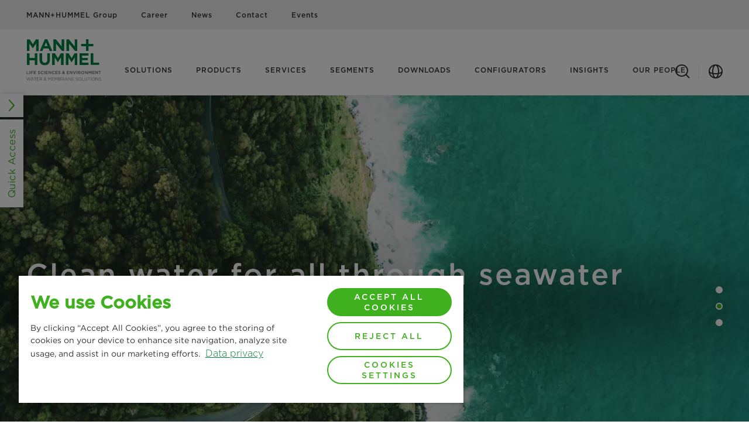

--- FILE ---
content_type: text/html;charset=utf-8
request_url: https://water-membrane-solutions.mann-hummel.com/en.html
body_size: 23251
content:

<!DOCTYPE HTML>
<html lang="en" prefix="website: https://ogp.me/ns/website#">
<head>
	<meta charset="UTF-8"/>
	<meta name="description" content="At MANN+HUMMEL Water &amp; Membrane Solutions (previously MICRODYN-NADIR) we deliver membrane products to meet all of your water and process needs. "/>
	<meta name="template" content="language-home"/>
	<meta name="viewport" content="width=device-width, initial-scale=1"/>
	
	<title>MANN+HUMMEL Water &amp; Membrane Solutions for cleaner water</title>
	<meta name="robots" content="index, follow"/>
	
	<meta name="format-detection" content="telephone=no"/>
	<meta name="content-page-ref" content="HJU6yweow6hItynwkep8fk1ZwgaguVIdi-RcsC27mFF95F98yc_Kd5C7uwVBg82ncoOBKFnlzXuSmKBYThChdQ1pfklAfkWze-K9IpGc_-RQszSarGNvLnar962seTfD"/>
<script defer="defer" type="text/javascript" src="/.rum/@adobe/helix-rum-js@%5E2/dist/rum-standalone.js"></script>
<link rel="canonical" href="https://water-membrane-solutions.mann-hummel.com/en.html"/>
	
	<link rel="preconnect" href="https://cdn.cookielaw.org" crossorigin/>
	
	<link rel="preconnect" href="https://s7g10.scene7.com" crossorigin/>
	
	<link rel="preconnect" href="https://assets.adobedtm.com" crossorigin/>
	

	<script type="application/ld+json">{
  "@context": "https://schema.org",
  "@type": "Organization",
  "name": "MANN+HUMMEL Water & Fluid Solutions GmbH",
  "alternateName": "MANN+HUMMEL Water & Membrane Solutions",
  "url": "https://water-membrane-solutions.mann-hummel.com/en.html",
  "logo": "https://water-membrane-solutions.mann-hummel.com/content/mann-hummel/water-membrane-solutions-mann-hummel-com/en/_jcr_content/mainBrandLogo.coreimg.svg/1698665201210/logo.svg",
"address": {
  "@type": "PostalAddress",
  "addressLocality": "Wiesbaden",
  "postalCode": "65203",
  "streetAddress": "Kasteler Straße 45" },
  "contactPoint": {
    "@type": "ContactPoint",
    "telephone": "0049 611 7118 7480",
    "email":"info.wfs@mann-hummel.com",
    "faxnumber": "0049 611 962-9237",
    "contactType": "customer service",
    "areaServed": "Global",
    "availableLanguage": ["en"]
  },
  "aggregateRating": {
    "@type": "AggregateRating",
    "ratingValue": "4.3",
    "bestRating": "5",
    "ratingCount": "125"
},
  "sameAs": [
    "https://www.facebook.com/mannhummelofficial",
    "https://www.instagram.com/mannhummelofficial/",
    "https://www.linkedin.com/company/mannhummel/",
    "https://www.youtube.com/c/MICRODYNNADIR-membrane-solutions"
  ]
}</script>
	
	
	<meta property="og:title" content="MANN+HUMMEL | Water &amp; Membrane Solutions"/>
	<meta property="og:type" content="website"/>
	<meta property="og:image" content="https://water-membrane-solutions.mann-hummel.com/content/dam/website/mann-hummel/wms/Banner image-1280x1280.jpg"/>
	<meta property="og:url" content="https://water-membrane-solutions.mann-hummel.com/en.html"/>
	<meta property="og:description" content="At MANN+HUMMEL Water &amp; Membrane Solutions (previously MICRODYN-NADIR) we deliver membrane products to meet all of your water and process needs. "/>
	<meta property="og:site_name" content="MANN+HUMMEL"/>

	

	
	<meta name="twitter:card" content="summary"/>
	<meta name="twitter:title" content="Water Membrane Solutions | MANN+HUMMEL"/>
	<meta name="twitter:description" content="Discover Water &amp; Membrane Solutions by MANN+HUMMEL: ✓ Wastewater ✓ Water ✓ Process  ✓ Life Science  ✓ Green Energy solutions. ► Learn more!"/>
	


	<link rel="shortcut icon" href="/etc.clientlibs/mannhummel/clientlibs/clientlib-site/resources/favicon/favicon.ico"/><link rel="icon" type="image/png" sizes="16x16" href="/etc.clientlibs/mannhummel/clientlibs/clientlib-site/resources/favicon/favicon-16x16.png"/><link rel="icon" type="image/png" sizes="32x32" href="/etc.clientlibs/mannhummel/clientlibs/clientlib-site/resources/favicon/favicon-32x32.png"/><link rel="icon" type="image/png" sizes="48x48" href="/etc.clientlibs/mannhummel/clientlibs/clientlib-site/resources/favicon/favicon-48x48.png"/><link rel="manifest" href="/etc.clientlibs/mannhummel/clientlibs/clientlib-site/resources/favicon/manifest.json" crossorigin="use-credentials"/><meta name="mobile-web-app-capable" content="yes"/><meta name="theme-color" content="#3fb01e"/><meta name="application-name" content="MANN+HUMMEL"/><link rel="apple-touch-icon" sizes="57x57" href="/etc.clientlibs/mannhummel/clientlibs/clientlib-site/resources/favicon/apple-touch-icon-57x57.png"/><link rel="apple-touch-icon" sizes="60x60" href="/etc.clientlibs/mannhummel/clientlibs/clientlib-site/resources/favicon/apple-touch-icon-60x60.png"/><link rel="apple-touch-icon" sizes="72x72" href="/etc.clientlibs/mannhummel/clientlibs/clientlib-site/resources/favicon/apple-touch-icon-72x72.png"/><link rel="apple-touch-icon" sizes="76x76" href="/etc.clientlibs/mannhummel/clientlibs/clientlib-site/resources/favicon/apple-touch-icon-76x76.png"/><link rel="apple-touch-icon" sizes="114x114" href="/etc.clientlibs/mannhummel/clientlibs/clientlib-site/resources/favicon/apple-touch-icon-114x114.png"/><link rel="apple-touch-icon" sizes="120x120" href="/etc.clientlibs/mannhummel/clientlibs/clientlib-site/resources/favicon/apple-touch-icon-120x120.png"/><link rel="apple-touch-icon" sizes="144x144" href="/etc.clientlibs/mannhummel/clientlibs/clientlib-site/resources/favicon/apple-touch-icon-144x144.png"/><link rel="apple-touch-icon" sizes="152x152" href="/etc.clientlibs/mannhummel/clientlibs/clientlib-site/resources/favicon/apple-touch-icon-152x152.png"/><link rel="apple-touch-icon" sizes="167x167" href="/etc.clientlibs/mannhummel/clientlibs/clientlib-site/resources/favicon/apple-touch-icon-167x167.png"/><link rel="apple-touch-icon" sizes="180x180" href="/etc.clientlibs/mannhummel/clientlibs/clientlib-site/resources/favicon/apple-touch-icon-180x180.png"/><link rel="apple-touch-icon" sizes="1024x1024" href="/etc.clientlibs/mannhummel/clientlibs/clientlib-site/resources/favicon/apple-touch-icon-1024x1024.png"/><meta name="apple-mobile-web-app-capable" content="yes"/><meta name="apple-mobile-web-app-status-bar-style" content="black-translucent"/><meta name="apple-mobile-web-app-title" content="MH"/>

	

	
	

	
    
<link rel="stylesheet" href="/etc.clientlibs/mannhummel/clientlibs/clientlib-webfont-latin.lc-3562297802381bdc20fee984cbfc409e-lc.min.css" type="text/css">




	
		<script defer src="https://cdn.cookielaw.org/scripttemplates/otSDKStub.js" data-document-language="true" data-domain-script="f1320ddc-ff31-4467-9d0b-9143540382c9"></script>
		<script>
			let loaded = false;
			function OptanonWrapper() {
				window.adobeDataLayer = window.adobeDataLayer || [];
				window.adobeDataLayer.push({
					event: loaded ? 'ot:change' : 'ot:loaded'
				});
				loaded = true;
				window.dispatchEvent(new CustomEvent('gdprScriptExecuted'));
			}
		</script>
	

	
		<script src="https://assets.adobedtm.com/d6b4f0119654/4fdfd2f6998b/launch-71cdfd41eeb5.min.js" async></script>
	

	
    
    

    

    
    
    
<link rel="stylesheet" href="/etc.clientlibs/mannhummel/clientlibs/clientlib-core.lc-212eb62ac1a58ad878dab6859ea8a8fb-lc.min.css" type="text/css">
<link rel="stylesheet" href="/etc.clientlibs/mannhummel/clientlibs/productreferencevalidation.lc-dd31017bd898a5660eae63dd4ffd8903-lc.min.css" type="text/css">
<link rel="stylesheet" href="/etc.clientlibs/mannhummel/clientlibs/clientlib-grid.lc-dd31017bd898a5660eae63dd4ffd8903-lc.min.css" type="text/css">
<link rel="stylesheet" href="/etc.clientlibs/mannhummel/clientlibs/clientlib-site.lc-b2561dd6a36e1e5dad26a8544e419f9f-lc.min.css" type="text/css">



    

	
	
		
			
			<meta name="facebook-domain-verification" content="o2xqwkarilxfqvkkbrrrez1ossg9ll">
		
	
		
	

	

	

</head>
<body class="cmp-page language-home page basicpage cmp-page--footer-spacing" id="page-db206a10be" data-cmp-data-layer-enabled data-g-name="Page">
	  <script>
		var dataLayerName = 'adobeDataLayer' || 'adobeDataLayer';
		window[dataLayerName] = window[dataLayerName] || [];
		window[dataLayerName].push({
			page: JSON.parse("{\x22page\u002Ddb206a10be\x22:{\x22xdm:isErrorPage\x22:false,\x22xdm:tags\x22:[],\x22dc:description\x22:\x22Discover Water \x26 Membrane Solutions by MANN+HUMMEL: ✓ Wastewater ✓ Water ✓ Process  ✓ Life Science  ✓ Green Energy solutions. ► Learn more!\x22,\x22repo:path\x22:\x22\/content\/mann\u002Dhummel\/water\u002Dmembrane\u002Dsolutions\u002Dmann\u002Dhummel\u002Dcom\/en.html\x22,\x22xdm:language\x22:\x22en\x22,\x22@type\x22:\x22mannhummel\/components\/structure\/language\u002Dhome\x22,\x22dc:title\x22:\x22Water Membrane Solutions | MANN+HUMMEL\x22,\x22repo:modifyDate\x22:\x222025\u002D12\u002D29T14:46:42Z\x22,\x22statusCode\x22:200,\x22xdm:country\x22:\x22\x22,\x22xdm:template\x22:\x22\/conf\/mannhummel\/settings\/wcm\/templates\/language\u002Dhome\x22}}"),
			event:'cmp:show',
			eventInfo: {
				path: 'page.page\u002Ddb206a10be'
			}
		});
	  </script>


	




	



	

<div data-g-name="Gdpr" class="cmp-gdpr"></div>
<div data-g-name="Tracking" class="cmp-tracking"></div>




	
<div class="root container responsivegrid">

    
    
	
	<div id="container-0b9e612684" class="">
		
		<header class="cmp-page__header"><div class="cmp-header cmp-header--with-sub-brand" id="header-634ba43d23" data-cmp-data-layer="{&#34;header-634ba43d23&#34;:{&#34;@type&#34;:&#34;mannhummel/components/structure/header&#34;,&#34;dc:title&#34;:&#34;header&#34;}}" data-g-name="Header">
	<div class="cmp-navigation-meta" id="meta-navigation" data-cmp-data-layer="{&#34;meta-navigation&#34;:{&#34;dc:title&#34;:&#34;metaNavigation&#34;,&#34;@type&#34;:&#34;mannhummel/components/structure/meta-navigation&#34;}}">
	<div class="cmp-container">
		<div class="cmp-container-grid">
			<ul class="cmp-navigation-meta__items">
				<li class="cmp-navigation-meta__item">
	
	<a class="cmp-link cmp-link--inline" href="https://www.mann-hummel.com/en.html" id="link-30454751d7" data-cmp-data-layer="{&#34;link-30454751d7&#34;:{&#34;cta&#34;:false,&#34;xdm:linkURL&#34;:&#34;https://www.mann-hummel.com/en.html&#34;,&#34;dc:title&#34;:&#34;MANN+HUMMEL Group&#34;,&#34;@type&#34;:&#34;mannhummel-base/components/synthetic/link&#34;}}" data-cmp-clickable target="_blank" rel="noopener">
		
		
		
		<span class="cmp-link__text">
			
			MANN+HUMMEL Group
		</span>
		
		
	</a>

</li>
			
				<li class="cmp-navigation-meta__item">
	
	<a class="cmp-link cmp-link--inline" href="https://www.mann-hummel.com/en/career.html" id="link-c6d48710e6" data-cmp-data-layer="{&#34;link-c6d48710e6&#34;:{&#34;cta&#34;:false,&#34;xdm:linkURL&#34;:&#34;https://www.mann-hummel.com/en/career.html&#34;,&#34;dc:title&#34;:&#34;Career&#34;,&#34;@type&#34;:&#34;mannhummel-base/components/synthetic/link&#34;}}" data-cmp-clickable target="_blank" rel="noopener">
		
		
		
		<span class="cmp-link__text">
			
			Career
		</span>
		
		
	</a>

</li>
			
				<li class="cmp-navigation-meta__item">
	
	<a class="cmp-link cmp-link--inline" href="https://www.mann-hummel.com/en/company/news-press.html" id="link-05f4fce5a8" data-cmp-data-layer="{&#34;link-05f4fce5a8&#34;:{&#34;cta&#34;:false,&#34;xdm:linkURL&#34;:&#34;https://www.mann-hummel.com/en/company/news-press.html&#34;,&#34;dc:title&#34;:&#34;News&#34;,&#34;@type&#34;:&#34;mannhummel-base/components/synthetic/link&#34;}}" data-cmp-clickable target="_blank" rel="noopener">
		
		
		
		<span class="cmp-link__text">
			
			News
		</span>
		
		
	</a>

</li>
			
				<li class="cmp-navigation-meta__item">
	
	<a class="cmp-link cmp-link--inline" href="https://www.mann-hummel.com/en/contact.html" id="link-96445841ce" data-cmp-data-layer="{&#34;link-96445841ce&#34;:{&#34;cta&#34;:false,&#34;xdm:linkURL&#34;:&#34;https://www.mann-hummel.com/en/contact.html&#34;,&#34;dc:title&#34;:&#34;Contact&#34;,&#34;@type&#34;:&#34;mannhummel-base/components/synthetic/link&#34;}}" data-cmp-clickable target="_blank" rel="noopener">
		
		
		
		<span class="cmp-link__text">
			
			Contact
		</span>
		
		
	</a>

</li>
			
				<li class="cmp-navigation-meta__item">
	
	<a class="cmp-link cmp-link--inline" href="https://www.mann-hummel.com/en/company/events.html?Brand=MANN%2BHUMMEL%20Water%20%26%20Membrane%20Solutions" id="link-8ca769eb2b" data-cmp-data-layer="{&#34;link-8ca769eb2b&#34;:{&#34;cta&#34;:false,&#34;xdm:linkURL&#34;:&#34;https://www.mann-hummel.com/en/company/events.html?Brand=MANN%2BHUMMEL%20Water%20%26%20Membrane%20Solutions&#34;,&#34;dc:title&#34;:&#34;Events&#34;,&#34;@type&#34;:&#34;mannhummel-base/components/synthetic/link&#34;}}" data-cmp-clickable target="_blank" rel="noopener">
		
		
		
		<span class="cmp-link__text">
			
			Events
		</span>
		
		
	</a>

</li>
			</ul>
		</div>
	</div>
</div>

	<div class="cmp-container">
		<div class="cmp-container-grid">
			<div class="cmp-header__content-wrapper">
				<div class="cmp-header__content-left">
					<div class="cmp-header__brand">
						<a href="/en.html" class="cmp-header__logo-link" data-cmp-clickable data-cmp-data-layer="{&#34;header-logo-62c6f033d9&#34;:{&#34;@type&#34;:&#34;mannhummel-base/components/synthetic/header-logo&#34;}}">
							<div class="cmp-header__logo">
								
								


	
	
	<div data-cmp-src="/en/_jcr_content/mainBrandLogo.coreimg{.width}.svg/1762775622317/logo.svg" data-asset-id="c7f72f7a-35bb-4d2e-8bcf-ba26417520fa" id="image-3012778b5b" data-cmp-data-layer="{&#34;image-3012778b5b&#34;:{&#34;@type&#34;:&#34;core/wcm/components/image/v3/image&#34;,&#34;repo:modifyDate&#34;:&#34;2023-10-30T11:26:41Z&#34;,&#34;dc:title&#34;:&#34;MANN+HUMMEL Logo&#34;,&#34;image&#34;:{&#34;repo:id&#34;:&#34;c7f72f7a-35bb-4d2e-8bcf-ba26417520fa&#34;,&#34;repo:modifyDate&#34;:&#34;2025-11-10T11:53:42Z&#34;,&#34;@type&#34;:&#34;image/svg+xml&#34;,&#34;repo:path&#34;:&#34;/content/dam/website/mann-hummel/logo.svg&#34;}}}" class="cmp-image" data-cmp-hook-image="imageV3" itemscope itemtype="http://schema.org/ImageObject">
		
			<img src="/en/_jcr_content/mainBrandLogo.coreimg.svg/1762775622317/logo.svg" class="cmp-image__image" itemprop="contentUrl" alt="MANN+HUMMEL Logo" title="MANN+HUMMEL Logo"/>
			
		
		
		
		<meta itemprop="caption" content="MANN+HUMMEL Logo"/>
		
	</div>




    


							</div>
							<div class="cmp-header__sub-brand">
								


	
	
	<div data-cmp-src="/en/_jcr_content/subBrandLogo.coreimg{.width}.svg/1762432448365/logo-addition-lse-water-membrane-below.svg" data-asset-id="db946ed3-823c-40e5-a7d6-3cdda97ee590" id="image-8afd7d101c" data-cmp-data-layer="{&#34;image-8afd7d101c&#34;:{&#34;@type&#34;:&#34;core/wcm/components/image/v3/image&#34;,&#34;image&#34;:{&#34;repo:id&#34;:&#34;db946ed3-823c-40e5-a7d6-3cdda97ee590&#34;,&#34;repo:modifyDate&#34;:&#34;2025-11-06T12:34:08Z&#34;,&#34;@type&#34;:&#34;image/svg+xml&#34;,&#34;repo:path&#34;:&#34;/content/dam/water-membrane-solutions/brand/logos/old/logo-addition-lse-water-membrane-below.svg&#34;}}}" class="cmp-image" data-cmp-hook-image="imageV3" itemscope itemtype="http://schema.org/ImageObject">
		
			<img src="/en/_jcr_content/subBrandLogo.coreimg.svg/1762432448365/logo-addition-lse-water-membrane-below.svg" loading="lazy" class="cmp-image__image" itemprop="contentUrl" alt/>
			
		
		
		
		
		
	</div>




    


							</div>
						</a>
					</div>
				</div>
				<div class="cmp-header__content-middle">
					
	<nav data-g-name="NavigationMain" class="cmp-navigation-main">
		<ul class="cmp-navigation-main__list">
			<li data-g-binding-cmp-navigation-item data-g-cmp-navigation-main-toggle-level="nav0">
				
	
	<a class="cmp-navigation-main__link-layer" href="/en/solutions.html" id="link-d91aa1638d" data-cmp-data-layer="{&#34;link-d91aa1638d&#34;:{&#34;cta&#34;:false,&#34;xdm:linkURL&#34;:&#34;/en/solutions.html&#34;,&#34;dc:title&#34;:&#34;Solutions&#34;,&#34;@type&#34;:&#34;mannhummel-base/components/synthetic/link&#34;}}" data-cmp-clickable>
		
		
		
		
		
			
			Solutions
		
		
	</a>


			</li>
		
			<li data-g-binding-cmp-navigation-item data-g-cmp-navigation-main-toggle-level="nav1">
				
	
	<a class="cmp-navigation-main__link-layer" href="/en/products.html" id="link-1824739b3a" data-cmp-data-layer="{&#34;link-1824739b3a&#34;:{&#34;cta&#34;:false,&#34;xdm:linkURL&#34;:&#34;/en/products.html&#34;,&#34;dc:title&#34;:&#34;Products&#34;,&#34;@type&#34;:&#34;mannhummel-base/components/synthetic/link&#34;}}" data-cmp-clickable>
		
		
		
		
		
			
			Products
		
		
	</a>


			</li>
		
			<li data-g-binding-cmp-navigation-item data-g-cmp-navigation-main-toggle-level="nav2">
				
	
	<a class="cmp-navigation-main__link-layer" href="/en/services.html" id="link-352a63ad46" data-cmp-data-layer="{&#34;link-352a63ad46&#34;:{&#34;cta&#34;:false,&#34;xdm:linkURL&#34;:&#34;/en/services.html&#34;,&#34;dc:title&#34;:&#34;Services&#34;,&#34;@type&#34;:&#34;mannhummel-base/components/synthetic/link&#34;}}" data-cmp-clickable>
		
		
		
		
		
			
			Services
		
		
	</a>


			</li>
		
			<li data-g-binding-cmp-navigation-item data-g-cmp-navigation-main-toggle-level="nav3">
				
	
	<a class="cmp-navigation-main__link-layer" href="/en/segments.html" id="link-b20015f14f" data-cmp-data-layer="{&#34;link-b20015f14f&#34;:{&#34;cta&#34;:false,&#34;xdm:linkURL&#34;:&#34;/en/segments.html&#34;,&#34;dc:title&#34;:&#34;Segments&#34;,&#34;@type&#34;:&#34;mannhummel-base/components/synthetic/link&#34;}}" data-cmp-clickable>
		
		
		
		
		
			
			Segments
		
		
	</a>


			</li>
		
			<li>
				
	
	<a class="cmp-navigation-main__link" href="/en/downloads.html" id="link-9388c283d3" data-cmp-data-layer="{&#34;link-9388c283d3&#34;:{&#34;cta&#34;:false,&#34;xdm:linkURL&#34;:&#34;/en/downloads.html&#34;,&#34;dc:title&#34;:&#34;Downloads&#34;,&#34;@type&#34;:&#34;mannhummel-base/components/synthetic/link&#34;}}" data-cmp-clickable>
		
		
		
		
		
			
			Downloads
		
		
	</a>


			</li>
		
			<li data-g-binding-cmp-navigation-item data-g-cmp-navigation-main-toggle-level="nav5">
				
	
	<a class="cmp-navigation-main__link-layer" href="/en/configurators.html" id="link-6feea4f937" data-cmp-data-layer="{&#34;link-6feea4f937&#34;:{&#34;cta&#34;:false,&#34;xdm:linkURL&#34;:&#34;/en/configurators.html&#34;,&#34;dc:title&#34;:&#34;Configurators&#34;,&#34;@type&#34;:&#34;mannhummel-base/components/synthetic/link&#34;}}" data-cmp-clickable>
		
		
		
		
		
			
			Configurators
		
		
	</a>


			</li>
		
			<li data-g-binding-cmp-navigation-item data-g-cmp-navigation-main-toggle-level="nav6">
				
	
	<a class="cmp-navigation-main__link-layer" href="/en/insights.html" id="link-77ed72e35b" data-cmp-data-layer="{&#34;link-77ed72e35b&#34;:{&#34;cta&#34;:false,&#34;xdm:linkURL&#34;:&#34;/en/insights.html&#34;,&#34;dc:title&#34;:&#34;Insights&#34;,&#34;@type&#34;:&#34;mannhummel-base/components/synthetic/link&#34;}}" data-cmp-clickable>
		
		
		
		
		
			
			Insights
		
		
	</a>


			</li>
		
			<li>
				
	
	<a class="cmp-navigation-main__link" href="/en/our-people.html" id="link-119159876a" data-cmp-data-layer="{&#34;link-119159876a&#34;:{&#34;cta&#34;:false,&#34;xdm:linkURL&#34;:&#34;/en/our-people.html&#34;,&#34;dc:title&#34;:&#34;Our people&#34;,&#34;@type&#34;:&#34;mannhummel-base/components/synthetic/link&#34;}}" data-cmp-clickable>
		
		
		
		
		
			
			Our people
		
		
	</a>


			</li>
		</ul>
	</nav>

				</div>
				<div class="cmp-header__content-right">
					<div class="cmp-navigation-trigger" data-g-name="NavigationTrigger">
						<button class="cmp-navigation-trigger__icon">
							<span></span>
							<span></span>
							<span></span>
							<span></span>
							<span class="cmp-navigation-trigger__text-sr"></span>
						</button>
					</div>
					
						<div class="cmp-search-trigger cmp-search-trigger--mobile" data-g-name="SearchTrigger" data-g-binding-cmp-search-trigger-mobile>
							<button class="cmp-search-trigger__search cmp-button cmp-button--as-icon" aria-hidden="true"></button>
						</div>
						<div class="cmp-search-trigger" data-g-name="SearchTrigger">
							<button class="cmp-search-trigger__search cmp-button cmp-button--as-icon" aria-hidden="true">
								<i class="cmp-button__icon cmp-icon cmp-icon--search" aria-hidden="true"></i>
							</button>
						</div>
					
					<button class="cmp-country-selector-trigger cmp-button cmp-button--as-icon" data-g-name="CountrySelectorTrigger" aria-hidden="true">
						<i class="cmp-button__icon cmp-icon cmp-icon--globe" aria-hidden="true"></i>
					</button>

					

					
					
						
					
					
						
						
					
				</div>
			</div>
		</div>
	</div>
	
	<div class="cmp-header-overlay cmp-header-overlay--navigation " data-g-name="HeaderOverlay" data-g-binding-header-overlay-id="navigationLayer">
		<div class="cmp-container">
			<div class="cmp-header-overlay__button-wrapper">
				<button class="cmp-header-overlay__close cmp-button cmp-button--as-icon" data-g-binding-cmp-header-overlay-close-icon>
					<i class="cmp-button__icon cmp-icon cmp-icon--close" aria-hidden="true"></i>
				</button>
			</div>
		</div>
		<nav class="cmp-navigation-layer" data-g-name="NavigationLayer">
			<div class="cmp-navigation-layer__buttons-back">
				<div class="cmp-container">
					<button class="cmp-link cmp-link--inline-as-button cmp-navigation-layer__button-back-mobile" data-g-binding-cmp-navigation-layer-button-back-mobile>
						<i class="cmp-link__icon cmp-icon cmp-icon--chevron-left" aria-hidden="true"></i>
						<span class="cmp-link__text"></span>
					</button>
					<button class="cmp-link cmp-link--inline-as-button cmp-navigation-layer__button-back-tablet" data-g-binding-cmp-navigation-layer-button-back-tablet>
						<i class="cmp-link__icon cmp-icon cmp-icon--chevron-left" aria-hidden="true"></i>
						<span class="cmp-link__text"></span>
					</button>
				</div>
			</div>
			<div class="cmp-navigation-layer__wrapper">
				<div class="cmp-navigation-layer__levels" data-g-binding-cmp-navigation-layer-levels-container>
					<div class="cmp-navigation-layer__level-root">
						<div class="cmp-navigation-layer__level-1">
							<div class="cmp-navigation-layer__scrollable-content">
								
									
									
									<div data-g-binding-cmp-navigation-layer-toggle-level="nav0" data-g-binding-cmp-navigation-layer-activate-level="2" data-g-binding-cmp-navigation-layer-level-item class="cmp-navigation-layer__level-item">
										<a href="/en/solutions.html" class="cmp-navigation-layer__entry-level-link" id="link-9236274448" data-cmp-data-layer="{&#34;link-9236274448&#34;:{&#34;cta&#34;:false,&#34;xdm:linkURL&#34;:&#34;/en/solutions.html&#34;,&#34;dc:title&#34;:&#34;Solutions&#34;,&#34;@type&#34;:&#34;mannhummel-base/components/synthetic/link&#34;}}" data-cmp-clickable>
										   <span class="cmp-navigation-layer__title-container">
										  		<span class="cmp-navigation-layer__title">Solutions</span>
												<i class="cmp-link__icon cmp-icon cmp-icon--chevron-right" aria-hidden="true"></i>
											</span>
										</a>
									</div>
								
									
									
									<div data-g-binding-cmp-navigation-layer-toggle-level="nav1" data-g-binding-cmp-navigation-layer-activate-level="2" data-g-binding-cmp-navigation-layer-level-item class="cmp-navigation-layer__level-item">
										<a href="/en/products.html" class="cmp-navigation-layer__entry-level-link" id="link-3f6a6b68af" data-cmp-data-layer="{&#34;link-3f6a6b68af&#34;:{&#34;cta&#34;:false,&#34;xdm:linkURL&#34;:&#34;/en/products.html&#34;,&#34;dc:title&#34;:&#34;Products&#34;,&#34;@type&#34;:&#34;mannhummel-base/components/synthetic/link&#34;}}" data-cmp-clickable>
										   <span class="cmp-navigation-layer__title-container">
										  		<span class="cmp-navigation-layer__title">Products</span>
												<i class="cmp-link__icon cmp-icon cmp-icon--chevron-right" aria-hidden="true"></i>
											</span>
										</a>
									</div>
								
									
									
									<div data-g-binding-cmp-navigation-layer-toggle-level="nav2" data-g-binding-cmp-navigation-layer-activate-level="2" data-g-binding-cmp-navigation-layer-level-item class="cmp-navigation-layer__level-item">
										<a href="/en/services.html" class="cmp-navigation-layer__entry-level-link" id="link-4a99a4e034" data-cmp-data-layer="{&#34;link-4a99a4e034&#34;:{&#34;cta&#34;:false,&#34;xdm:linkURL&#34;:&#34;/en/services.html&#34;,&#34;dc:title&#34;:&#34;Services&#34;,&#34;@type&#34;:&#34;mannhummel-base/components/synthetic/link&#34;}}" data-cmp-clickable>
										   <span class="cmp-navigation-layer__title-container">
										  		<span class="cmp-navigation-layer__title">Services</span>
												<i class="cmp-link__icon cmp-icon cmp-icon--chevron-right" aria-hidden="true"></i>
											</span>
										</a>
									</div>
								
									
									
									<div data-g-binding-cmp-navigation-layer-toggle-level="nav3" data-g-binding-cmp-navigation-layer-activate-level="2" data-g-binding-cmp-navigation-layer-level-item class="cmp-navigation-layer__level-item">
										<a href="/en/segments.html" class="cmp-navigation-layer__entry-level-link" id="link-72a077b08b" data-cmp-data-layer="{&#34;link-72a077b08b&#34;:{&#34;cta&#34;:false,&#34;xdm:linkURL&#34;:&#34;/en/segments.html&#34;,&#34;dc:title&#34;:&#34;Segments&#34;,&#34;@type&#34;:&#34;mannhummel-base/components/synthetic/link&#34;}}" data-cmp-clickable>
										   <span class="cmp-navigation-layer__title-container">
										  		<span class="cmp-navigation-layer__title">Segments</span>
												<i class="cmp-link__icon cmp-icon cmp-icon--chevron-right" aria-hidden="true"></i>
											</span>
										</a>
									</div>
								
									
									<a href="/en/downloads.html" class="cmp-navigation-layer__link" id="link-3beb0a4c0c" data-cmp-data-layer="{&#34;link-3beb0a4c0c&#34;:{&#34;cta&#34;:false,&#34;xdm:linkURL&#34;:&#34;/en/downloads.html&#34;,&#34;dc:title&#34;:&#34;Downloads&#34;,&#34;@type&#34;:&#34;mannhummel-base/components/synthetic/link&#34;}}" data-cmp-clickable>
										<span class='cmp-navigation-layer__title'>Downloads</span>
									</a>
									
								
									
									
									<div data-g-binding-cmp-navigation-layer-toggle-level="nav5" data-g-binding-cmp-navigation-layer-activate-level="2" data-g-binding-cmp-navigation-layer-level-item class="cmp-navigation-layer__level-item">
										<a href="/en/configurators.html" class="cmp-navigation-layer__entry-level-link" id="link-80db5ce70a" data-cmp-data-layer="{&#34;link-80db5ce70a&#34;:{&#34;cta&#34;:false,&#34;xdm:linkURL&#34;:&#34;/en/configurators.html&#34;,&#34;dc:title&#34;:&#34;Configurators&#34;,&#34;@type&#34;:&#34;mannhummel-base/components/synthetic/link&#34;}}" data-cmp-clickable>
										   <span class="cmp-navigation-layer__title-container">
										  		<span class="cmp-navigation-layer__title">Configurators</span>
												<i class="cmp-link__icon cmp-icon cmp-icon--chevron-right" aria-hidden="true"></i>
											</span>
										</a>
									</div>
								
									
									
									<div data-g-binding-cmp-navigation-layer-toggle-level="nav6" data-g-binding-cmp-navigation-layer-activate-level="2" data-g-binding-cmp-navigation-layer-level-item class="cmp-navigation-layer__level-item">
										<a href="/en/insights.html" class="cmp-navigation-layer__entry-level-link" id="link-cabe5f8bf4" data-cmp-data-layer="{&#34;link-cabe5f8bf4&#34;:{&#34;cta&#34;:false,&#34;xdm:linkURL&#34;:&#34;/en/insights.html&#34;,&#34;dc:title&#34;:&#34;Insights&#34;,&#34;@type&#34;:&#34;mannhummel-base/components/synthetic/link&#34;}}" data-cmp-clickable>
										   <span class="cmp-navigation-layer__title-container">
										  		<span class="cmp-navigation-layer__title">Insights</span>
												<i class="cmp-link__icon cmp-icon cmp-icon--chevron-right" aria-hidden="true"></i>
											</span>
										</a>
									</div>
								
									
									<a href="/en/our-people.html" class="cmp-navigation-layer__link" id="link-b9538a1f2b" data-cmp-data-layer="{&#34;link-b9538a1f2b&#34;:{&#34;cta&#34;:false,&#34;xdm:linkURL&#34;:&#34;/en/our-people.html&#34;,&#34;dc:title&#34;:&#34;Our people&#34;,&#34;@type&#34;:&#34;mannhummel-base/components/synthetic/link&#34;}}" data-cmp-clickable>
										<span class='cmp-navigation-layer__title'>Our people</span>
									</a>
									
								
								<div class="cmp-navigation-layer__overlay-trigger-items">
									
									
									
									
									
									
									
								</div>
							</div>
						</div>

						
	
	<div class="cmp-navigation-layer__level-2" data-g-binding-cmp-navigation-layer-level="2" data-g-binding-cmp-navigation-layer-level-id="nav0" data-g-binding-cmp-navigation-layer-level-title="Solutions">
		
		<div class="cmp-navigation-layer__content-container">
			<div class="cmp-navigation-layer__level-content">
				<div class="cmp-navigation-layer__scrollable-content">
					<ul class="cmp-navigation-layer__level-items">
						<li>
							<a class="cmp-navigation-layer__link" href="/en/solutions.html" id="link-4f7b4ce62a" data-cmp-data-layer="{&#34;link-4f7b4ce62a&#34;:{&#34;cta&#34;:false,&#34;xdm:linkURL&#34;:&#34;/en/solutions.html&#34;,&#34;dc:title&#34;:&#34;Solutions&#34;,&#34;@type&#34;:&#34;mannhummel-base/components/synthetic/link&#34;}}" data-cmp-clickable>
								Solutions
							</a>
						</li>
						
							<li class="cmp-navigation-layer__level-item" data-g-binding-cmp-navigation-layer-level-item data-g-binding-cmp-navigation-layer-activate-level="3">
								
								
	<span class="cmp-navigation-layer__level-item-text">Wastewater Solutions
		<i class="cmp-icon cmp-icon--chevron-right" aria-hidden="true"></i>
	</span>
	<div class="cmp-navigation-layer__level-3" data-g-binding-cmp-navigation-layer-level="3" data-g-binding-cmp-navigation-layer-level-title="Wastewater Solutions">
		
		<div class="cmp-navigation-layer__content-container">
			<div class="cmp-navigation-layer__level-content">
				<div class="cmp-navigation-layer__scrollable-content">
					<ul class="cmp-navigation-layer__level-items">
						<li>
							<a class="cmp-navigation-layer__link" href="/en/solutions/wastewater-solutions.html" id="link-afc3532a7b" data-cmp-data-layer="{&#34;link-afc3532a7b&#34;:{&#34;cta&#34;:false,&#34;xdm:linkURL&#34;:&#34;/en/solutions/wastewater-solutions.html&#34;,&#34;dc:title&#34;:&#34;Wastewater Solutions&#34;,&#34;@type&#34;:&#34;mannhummel-base/components/synthetic/link&#34;}}" data-cmp-clickable>
								Wastewater Solutions
							</a>
						</li>
						
							<li class="cmp-navigation-layer__level-item" data-g-binding-cmp-navigation-layer-level-item data-g-binding-cmp-navigation-layer-activate-level="4">
								
								
	<span class="cmp-navigation-layer__level-item-text">Industrial Wastewater Treatment
		<i class="cmp-icon cmp-icon--chevron-right" aria-hidden="true"></i>
	</span>
	<div class="cmp-navigation-layer__level-4" data-g-binding-cmp-navigation-layer-level="4" data-g-binding-cmp-navigation-layer-level-title="Industrial Wastewater Treatment">
		
		<div class="cmp-navigation-layer__content-container">
			<div class="cmp-navigation-layer__level-content">
				<div class="cmp-navigation-layer__scrollable-content">
					<ul class="cmp-navigation-layer__level-items">
						<li>
							<a class="cmp-navigation-layer__link" href="/en/solutions/wastewater-solutions/industrial-wastewater-treatment.html" id="link-7cf7908539" data-cmp-data-layer="{&#34;link-7cf7908539&#34;:{&#34;cta&#34;:false,&#34;xdm:linkURL&#34;:&#34;/en/solutions/wastewater-solutions/industrial-wastewater-treatment.html&#34;,&#34;dc:title&#34;:&#34;Industrial Wastewater Treatment&#34;,&#34;@type&#34;:&#34;mannhummel-base/components/synthetic/link&#34;}}" data-cmp-clickable>
								Industrial Wastewater Treatment
							</a>
						</li>
						
							<li>
								
	
	<a class="cmp-navigation-layer__link" href="/en/solutions/wastewater-solutions/industrial-wastewater-treatment/brine-treatment.html" id="link-b969e19c7e" data-cmp-data-layer="{&#34;link-b969e19c7e&#34;:{&#34;cta&#34;:false,&#34;xdm:linkURL&#34;:&#34;/en/solutions/wastewater-solutions/industrial-wastewater-treatment/brine-treatment.html&#34;,&#34;dc:title&#34;:&#34;Brine Treatment&#34;,&#34;@type&#34;:&#34;mannhummel-base/components/synthetic/link&#34;}}" data-cmp-clickable>
		
		
		
		
		
			
			Brine Treatment
		
		
	</a>


								
							</li>
						
							<li>
								
	
	<a class="cmp-navigation-layer__link" href="/en/solutions/wastewater-solutions/industrial-wastewater-treatment/heavy-metal-removal.html" id="link-b5044c27d7" data-cmp-data-layer="{&#34;link-b5044c27d7&#34;:{&#34;cta&#34;:false,&#34;xdm:linkURL&#34;:&#34;/en/solutions/wastewater-solutions/industrial-wastewater-treatment/heavy-metal-removal.html&#34;,&#34;dc:title&#34;:&#34;Heavy Metal Removal&#34;,&#34;@type&#34;:&#34;mannhummel-base/components/synthetic/link&#34;}}" data-cmp-clickable>
		
		
		
		
		
			
			Heavy Metal Removal
		
		
	</a>


								
							</li>
						
							<li>
								
	
	<a class="cmp-navigation-layer__link" href="/en/solutions/wastewater-solutions/industrial-wastewater-treatment/chemical-recovery.html" id="link-83e26723f1" data-cmp-data-layer="{&#34;link-83e26723f1&#34;:{&#34;cta&#34;:false,&#34;xdm:linkURL&#34;:&#34;/en/solutions/wastewater-solutions/industrial-wastewater-treatment/chemical-recovery.html&#34;,&#34;dc:title&#34;:&#34;Chemical Recovery&#34;,&#34;@type&#34;:&#34;mannhummel-base/components/synthetic/link&#34;}}" data-cmp-clickable>
		
		
		
		
		
			
			Chemical Recovery
		
		
	</a>


								
							</li>
						
							<li>
								
	
	<a class="cmp-navigation-layer__link" href="/en/solutions/wastewater-solutions/industrial-wastewater-treatment/oily-wastewater-treatment.html" id="link-f393bbb118" data-cmp-data-layer="{&#34;link-f393bbb118&#34;:{&#34;cta&#34;:false,&#34;xdm:linkURL&#34;:&#34;/en/solutions/wastewater-solutions/industrial-wastewater-treatment/oily-wastewater-treatment.html&#34;,&#34;dc:title&#34;:&#34;Oily Wastewater Treatment&#34;,&#34;@type&#34;:&#34;mannhummel-base/components/synthetic/link&#34;}}" data-cmp-clickable>
		
		
		
		
		
			
			Oily Wastewater Treatment
		
		
	</a>


								
							</li>
						
							<li>
								
	
	<a class="cmp-navigation-layer__link" href="/en/solutions/wastewater-solutions/industrial-wastewater-treatment/landfill-leachate-treatment.html" id="link-36d35683da" data-cmp-data-layer="{&#34;link-36d35683da&#34;:{&#34;cta&#34;:false,&#34;xdm:linkURL&#34;:&#34;/en/solutions/wastewater-solutions/industrial-wastewater-treatment/landfill-leachate-treatment.html&#34;,&#34;dc:title&#34;:&#34;Landfill Leachate Treatment&#34;,&#34;@type&#34;:&#34;mannhummel-base/components/synthetic/link&#34;}}" data-cmp-clickable>
		
		
		
		
		
			
			Landfill Leachate Treatment
		
		
	</a>


								
							</li>
						
							<li>
								
	
	<a class="cmp-navigation-layer__link" href="/en/solutions/wastewater-solutions/industrial-wastewater-treatment/wastewater-color-removal.html" id="link-48c51e7088" data-cmp-data-layer="{&#34;link-48c51e7088&#34;:{&#34;cta&#34;:false,&#34;xdm:linkURL&#34;:&#34;/en/solutions/wastewater-solutions/industrial-wastewater-treatment/wastewater-color-removal.html&#34;,&#34;dc:title&#34;:&#34;Color Removal&#34;,&#34;@type&#34;:&#34;mannhummel-base/components/synthetic/link&#34;}}" data-cmp-clickable>
		
		
		
		
		
			
			Color Removal
		
		
	</a>


								
							</li>
						
							<li>
								
	
	<a class="cmp-navigation-layer__link" href="/en/solutions/wastewater-solutions/industrial-wastewater-treatment/effluent-water-treatment.html" id="link-7221b08630" data-cmp-data-layer="{&#34;link-7221b08630&#34;:{&#34;cta&#34;:false,&#34;xdm:linkURL&#34;:&#34;/en/solutions/wastewater-solutions/industrial-wastewater-treatment/effluent-water-treatment.html&#34;,&#34;dc:title&#34;:&#34;Effluent Treatment&#34;,&#34;@type&#34;:&#34;mannhummel-base/components/synthetic/link&#34;}}" data-cmp-clickable>
		
		
		
		
		
			
			Effluent Treatment
		
		
	</a>


								
							</li>
						
					</ul>
					
				</div>
			</div>
		</div>
	</div>

							</li>
						
							<li class="cmp-navigation-layer__level-item" data-g-binding-cmp-navigation-layer-level-item data-g-binding-cmp-navigation-layer-activate-level="4">
								
								
	<span class="cmp-navigation-layer__level-item-text">Municipal Wastewater Treatment
		<i class="cmp-icon cmp-icon--chevron-right" aria-hidden="true"></i>
	</span>
	<div class="cmp-navigation-layer__level-4" data-g-binding-cmp-navigation-layer-level="4" data-g-binding-cmp-navigation-layer-level-title="Municipal Wastewater Treatment">
		
		<div class="cmp-navigation-layer__content-container">
			<div class="cmp-navigation-layer__level-content">
				<div class="cmp-navigation-layer__scrollable-content">
					<ul class="cmp-navigation-layer__level-items">
						<li>
							<a class="cmp-navigation-layer__link" href="/en/solutions/wastewater-solutions/municipal-wastewater-treatment.html" id="link-4cd1516828" data-cmp-data-layer="{&#34;link-4cd1516828&#34;:{&#34;cta&#34;:false,&#34;xdm:linkURL&#34;:&#34;/en/solutions/wastewater-solutions/municipal-wastewater-treatment.html&#34;,&#34;dc:title&#34;:&#34;Municipal Wastewater Treatment&#34;,&#34;@type&#34;:&#34;mannhummel-base/components/synthetic/link&#34;}}" data-cmp-clickable>
								Municipal Wastewater Treatment
							</a>
						</li>
						
							<li>
								
	
	<a class="cmp-navigation-layer__link" href="/en/solutions/wastewater-solutions/municipal-wastewater-treatment/micropollutants-in-wastewater.html" id="link-4d950567ec" data-cmp-data-layer="{&#34;link-4d950567ec&#34;:{&#34;cta&#34;:false,&#34;xdm:linkURL&#34;:&#34;/en/solutions/wastewater-solutions/municipal-wastewater-treatment/micropollutants-in-wastewater.html&#34;,&#34;dc:title&#34;:&#34;Wastewater Micropollutants&#34;,&#34;@type&#34;:&#34;mannhummel-base/components/synthetic/link&#34;}}" data-cmp-clickable>
		
		
		
		
		
			
			Wastewater Micropollutants
		
		
	</a>


								
							</li>
						
							<li>
								
	
	<a class="cmp-navigation-layer__link" href="/en/solutions/wastewater-solutions/municipal-wastewater-treatment/wastewater-disposal.html" id="link-fe56491c59" data-cmp-data-layer="{&#34;link-fe56491c59&#34;:{&#34;cta&#34;:false,&#34;xdm:linkURL&#34;:&#34;/en/solutions/wastewater-solutions/municipal-wastewater-treatment/wastewater-disposal.html&#34;,&#34;dc:title&#34;:&#34;Wastewater Disposal&#34;,&#34;@type&#34;:&#34;mannhummel-base/components/synthetic/link&#34;}}" data-cmp-clickable>
		
		
		
		
		
			
			Wastewater Disposal
		
		
	</a>


								
							</li>
						
							<li>
								
	
	<a class="cmp-navigation-layer__link" href="/en/solutions/wastewater-solutions/municipal-wastewater-treatment/wastewater-reuse.html" id="link-9a145d8c36" data-cmp-data-layer="{&#34;link-9a145d8c36&#34;:{&#34;cta&#34;:false,&#34;xdm:linkURL&#34;:&#34;/en/solutions/wastewater-solutions/municipal-wastewater-treatment/wastewater-reuse.html&#34;,&#34;dc:title&#34;:&#34;Wastewater Reuse&#34;,&#34;@type&#34;:&#34;mannhummel-base/components/synthetic/link&#34;}}" data-cmp-clickable>
		
		
		
		
		
			
			Wastewater Reuse
		
		
	</a>


								
							</li>
						
					</ul>
					
				</div>
			</div>
		</div>
	</div>

							</li>
						
							<li class="cmp-navigation-layer__level-item" data-g-binding-cmp-navigation-layer-level-item data-g-binding-cmp-navigation-layer-activate-level="4">
								
								
	<span class="cmp-navigation-layer__level-item-text">Decentralized Wastewater Treatment
		<i class="cmp-icon cmp-icon--chevron-right" aria-hidden="true"></i>
	</span>
	<div class="cmp-navigation-layer__level-4" data-g-binding-cmp-navigation-layer-level="4" data-g-binding-cmp-navigation-layer-level-title="Decentralized Wastewater Treatment">
		
		<div class="cmp-navigation-layer__content-container">
			<div class="cmp-navigation-layer__level-content">
				<div class="cmp-navigation-layer__scrollable-content">
					<ul class="cmp-navigation-layer__level-items">
						<li>
							<a class="cmp-navigation-layer__link" href="/en/solutions/wastewater-solutions/decentralized-wastewater-treatment.html" id="link-10c224bdd9" data-cmp-data-layer="{&#34;link-10c224bdd9&#34;:{&#34;cta&#34;:false,&#34;xdm:linkURL&#34;:&#34;/en/solutions/wastewater-solutions/decentralized-wastewater-treatment.html&#34;,&#34;dc:title&#34;:&#34;Decentralized Wastewater Treatment&#34;,&#34;@type&#34;:&#34;mannhummel-base/components/synthetic/link&#34;}}" data-cmp-clickable>
								Decentralized Wastewater Treatment
							</a>
						</li>
						
							<li>
								
	
	<a class="cmp-navigation-layer__link" href="/en/solutions/wastewater-solutions/decentralized-wastewater-treatment/commercial-wastewater.html" id="link-969bfcaa55" data-cmp-data-layer="{&#34;link-969bfcaa55&#34;:{&#34;cta&#34;:false,&#34;xdm:linkURL&#34;:&#34;/en/solutions/wastewater-solutions/decentralized-wastewater-treatment/commercial-wastewater.html&#34;,&#34;dc:title&#34;:&#34;Commercial Wastewater&#34;,&#34;@type&#34;:&#34;mannhummel-base/components/synthetic/link&#34;}}" data-cmp-clickable>
		
		
		
		
		
			
			Commercial Wastewater
		
		
	</a>


								
							</li>
						
							<li>
								
	
	<a class="cmp-navigation-layer__link" href="/en/solutions/wastewater-solutions/decentralized-wastewater-treatment/mobile-wastewater-treatment-plant.html" id="link-1dd982de47" data-cmp-data-layer="{&#34;link-1dd982de47&#34;:{&#34;cta&#34;:false,&#34;xdm:linkURL&#34;:&#34;/en/solutions/wastewater-solutions/decentralized-wastewater-treatment/mobile-wastewater-treatment-plant.html&#34;,&#34;dc:title&#34;:&#34;Mobile Wastewater Treatment Plant&#34;,&#34;@type&#34;:&#34;mannhummel-base/components/synthetic/link&#34;}}" data-cmp-clickable>
		
		
		
		
		
			
			Mobile Wastewater Treatment Plant
		
		
	</a>


								
							</li>
						
					</ul>
					
				</div>
			</div>
		</div>
	</div>

							</li>
						
					</ul>
					
				</div>
			</div>
		</div>
	</div>

							</li>
						
							<li class="cmp-navigation-layer__level-item" data-g-binding-cmp-navigation-layer-level-item data-g-binding-cmp-navigation-layer-activate-level="3">
								
								
	<span class="cmp-navigation-layer__level-item-text">Water Solutions
		<i class="cmp-icon cmp-icon--chevron-right" aria-hidden="true"></i>
	</span>
	<div class="cmp-navigation-layer__level-3" data-g-binding-cmp-navigation-layer-level="3" data-g-binding-cmp-navigation-layer-level-title="Water Solutions">
		
		<div class="cmp-navigation-layer__content-container">
			<div class="cmp-navigation-layer__level-content">
				<div class="cmp-navigation-layer__scrollable-content">
					<ul class="cmp-navigation-layer__level-items">
						<li>
							<a class="cmp-navigation-layer__link" href="/en/solutions/water-solutions.html" id="link-2531b2ab9e" data-cmp-data-layer="{&#34;link-2531b2ab9e&#34;:{&#34;cta&#34;:false,&#34;xdm:linkURL&#34;:&#34;/en/solutions/water-solutions.html&#34;,&#34;dc:title&#34;:&#34;Water Solutions&#34;,&#34;@type&#34;:&#34;mannhummel-base/components/synthetic/link&#34;}}" data-cmp-clickable>
								Water Solutions
							</a>
						</li>
						
							<li class="cmp-navigation-layer__level-item" data-g-binding-cmp-navigation-layer-level-item data-g-binding-cmp-navigation-layer-activate-level="4">
								
								
	<span class="cmp-navigation-layer__level-item-text">Drinking Water
		<i class="cmp-icon cmp-icon--chevron-right" aria-hidden="true"></i>
	</span>
	<div class="cmp-navigation-layer__level-4" data-g-binding-cmp-navigation-layer-level="4" data-g-binding-cmp-navigation-layer-level-title="Drinking Water">
		
		<div class="cmp-navigation-layer__content-container">
			<div class="cmp-navigation-layer__level-content">
				<div class="cmp-navigation-layer__scrollable-content">
					<ul class="cmp-navigation-layer__level-items">
						<li>
							<a class="cmp-navigation-layer__link" href="/en/solutions/water-solutions/drinking-water.html" id="link-de93c1a4e6" data-cmp-data-layer="{&#34;link-de93c1a4e6&#34;:{&#34;cta&#34;:false,&#34;xdm:linkURL&#34;:&#34;/en/solutions/water-solutions/drinking-water.html&#34;,&#34;dc:title&#34;:&#34;Drinking Water&#34;,&#34;@type&#34;:&#34;mannhummel-base/components/synthetic/link&#34;}}" data-cmp-clickable>
								Drinking Water
							</a>
						</li>
						
							<li>
								
	
	<a class="cmp-navigation-layer__link" href="/en/solutions/water-solutions/drinking-water/surface-water.html" id="link-d0597c238e" data-cmp-data-layer="{&#34;link-d0597c238e&#34;:{&#34;cta&#34;:false,&#34;xdm:linkURL&#34;:&#34;/en/solutions/water-solutions/drinking-water/surface-water.html&#34;,&#34;dc:title&#34;:&#34;Surface Water&#34;,&#34;@type&#34;:&#34;mannhummel-base/components/synthetic/link&#34;}}" data-cmp-clickable>
		
		
		
		
		
			
			Surface Water
		
		
	</a>


								
							</li>
						
							<li>
								
	
	<a class="cmp-navigation-layer__link" href="/en/solutions/water-solutions/drinking-water/ground-water.html" id="link-315ed1c044" data-cmp-data-layer="{&#34;link-315ed1c044&#34;:{&#34;cta&#34;:false,&#34;xdm:linkURL&#34;:&#34;/en/solutions/water-solutions/drinking-water/ground-water.html&#34;,&#34;dc:title&#34;:&#34;Ground Water&#34;,&#34;@type&#34;:&#34;mannhummel-base/components/synthetic/link&#34;}}" data-cmp-clickable>
		
		
		
		
		
			
			Ground Water
		
		
	</a>


								
							</li>
						
							<li>
								
	
	<a class="cmp-navigation-layer__link" href="/en/solutions/water-solutions/drinking-water/commercial-water.html" id="link-c4b28418b2" data-cmp-data-layer="{&#34;link-c4b28418b2&#34;:{&#34;cta&#34;:false,&#34;xdm:linkURL&#34;:&#34;/en/solutions/water-solutions/drinking-water/commercial-water.html&#34;,&#34;dc:title&#34;:&#34;Commercial Water&#34;,&#34;@type&#34;:&#34;mannhummel-base/components/synthetic/link&#34;}}" data-cmp-clickable>
		
		
		
		
		
			
			Commercial Water
		
		
	</a>


								
							</li>
						
							<li>
								
	
	<a class="cmp-navigation-layer__link" href="/en/solutions/water-solutions/drinking-water/municipal-drinking-water.html" id="link-7d6e0811bc" data-cmp-data-layer="{&#34;link-7d6e0811bc&#34;:{&#34;cta&#34;:false,&#34;xdm:linkURL&#34;:&#34;/en/solutions/water-solutions/drinking-water/municipal-drinking-water.html&#34;,&#34;dc:title&#34;:&#34;Municipal Drinking Water&#34;,&#34;@type&#34;:&#34;mannhummel-base/components/synthetic/link&#34;}}" data-cmp-clickable>
		
		
		
		
		
			
			Municipal Drinking Water
		
		
	</a>


								
							</li>
						
							<li>
								
	
	<a class="cmp-navigation-layer__link" href="/en/solutions/water-solutions/drinking-water/brackish-water.html" id="link-6e9c614ebd" data-cmp-data-layer="{&#34;link-6e9c614ebd&#34;:{&#34;cta&#34;:false,&#34;xdm:linkURL&#34;:&#34;/en/solutions/water-solutions/drinking-water/brackish-water.html&#34;,&#34;dc:title&#34;:&#34;Brackish Water&#34;,&#34;@type&#34;:&#34;mannhummel-base/components/synthetic/link&#34;}}" data-cmp-clickable>
		
		
		
		
		
			
			Brackish Water
		
		
	</a>


								
							</li>
						
							<li>
								
	
	<a class="cmp-navigation-layer__link" href="/en/solutions/water-solutions/drinking-water/sea-water.html" id="link-a5999b3c0e" data-cmp-data-layer="{&#34;link-a5999b3c0e&#34;:{&#34;cta&#34;:false,&#34;xdm:linkURL&#34;:&#34;/en/solutions/water-solutions/drinking-water/sea-water.html&#34;,&#34;dc:title&#34;:&#34;Sea Water&#34;,&#34;@type&#34;:&#34;mannhummel-base/components/synthetic/link&#34;}}" data-cmp-clickable>
		
		
		
		
		
			
			Sea Water
		
		
	</a>


								
							</li>
						
							<li>
								
	
	<a class="cmp-navigation-layer__link" href="/en/solutions/water-solutions/drinking-water/tertiary-wastewater.html" id="link-9e0ee543de" data-cmp-data-layer="{&#34;link-9e0ee543de&#34;:{&#34;cta&#34;:false,&#34;xdm:linkURL&#34;:&#34;/en/solutions/water-solutions/drinking-water/tertiary-wastewater.html&#34;,&#34;dc:title&#34;:&#34;Tertiary Wastewater&#34;,&#34;@type&#34;:&#34;mannhummel-base/components/synthetic/link&#34;}}" data-cmp-clickable>
		
		
		
		
		
			
			Tertiary Wastewater
		
		
	</a>


								
							</li>
						
					</ul>
					
				</div>
			</div>
		</div>
	</div>

							</li>
						
							<li class="cmp-navigation-layer__level-item" data-g-binding-cmp-navigation-layer-level-item data-g-binding-cmp-navigation-layer-activate-level="4">
								
								
	<span class="cmp-navigation-layer__level-item-text">Industrial Water
		<i class="cmp-icon cmp-icon--chevron-right" aria-hidden="true"></i>
	</span>
	<div class="cmp-navigation-layer__level-4" data-g-binding-cmp-navigation-layer-level="4" data-g-binding-cmp-navigation-layer-level-title="Industrial Water">
		
		<div class="cmp-navigation-layer__content-container">
			<div class="cmp-navigation-layer__level-content">
				<div class="cmp-navigation-layer__scrollable-content">
					<ul class="cmp-navigation-layer__level-items">
						<li>
							<a class="cmp-navigation-layer__link" href="/en/solutions/water-solutions/industrial-water.html" id="link-e830e22f2b" data-cmp-data-layer="{&#34;link-e830e22f2b&#34;:{&#34;cta&#34;:false,&#34;xdm:linkURL&#34;:&#34;/en/solutions/water-solutions/industrial-water.html&#34;,&#34;dc:title&#34;:&#34;Industrial Water&#34;,&#34;@type&#34;:&#34;mannhummel-base/components/synthetic/link&#34;}}" data-cmp-clickable>
								Industrial Water
							</a>
						</li>
						
							<li>
								
	
	<a class="cmp-navigation-layer__link" href="/en/solutions/water-solutions/industrial-water/industrial-process-water.html" id="link-48a3320a56" data-cmp-data-layer="{&#34;link-48a3320a56&#34;:{&#34;cta&#34;:false,&#34;xdm:linkURL&#34;:&#34;/en/solutions/water-solutions/industrial-water/industrial-process-water.html&#34;,&#34;dc:title&#34;:&#34;Industrial Process Water&#34;,&#34;@type&#34;:&#34;mannhummel-base/components/synthetic/link&#34;}}" data-cmp-clickable>
		
		
		
		
		
			
			Industrial Process Water
		
		
	</a>


								
							</li>
						
							<li>
								
	
	<a class="cmp-navigation-layer__link" href="/en/solutions/water-solutions/industrial-water/upw-ultrapure-water.html" id="link-9cecfd8ec1" data-cmp-data-layer="{&#34;link-9cecfd8ec1&#34;:{&#34;cta&#34;:false,&#34;xdm:linkURL&#34;:&#34;/en/solutions/water-solutions/industrial-water/upw-ultrapure-water.html&#34;,&#34;dc:title&#34;:&#34;Ultrapure Water&#34;,&#34;@type&#34;:&#34;mannhummel-base/components/synthetic/link&#34;}}" data-cmp-clickable>
		
		
		
		
		
			
			Ultrapure Water
		
		
	</a>


								
							</li>
						
							<li>
								
	
	<a class="cmp-navigation-layer__link" href="/en/solutions/water-solutions/industrial-water/boiler-feed-water.html" id="link-2fb3404067" data-cmp-data-layer="{&#34;link-2fb3404067&#34;:{&#34;cta&#34;:false,&#34;xdm:linkURL&#34;:&#34;/en/solutions/water-solutions/industrial-water/boiler-feed-water.html&#34;,&#34;dc:title&#34;:&#34;Boiler Feed Water&#34;,&#34;@type&#34;:&#34;mannhummel-base/components/synthetic/link&#34;}}" data-cmp-clickable>
		
		
		
		
		
			
			Boiler Feed Water
		
		
	</a>


								
							</li>
						
					</ul>
					
				</div>
			</div>
		</div>
	</div>

							</li>
						
					</ul>
					
				</div>
			</div>
		</div>
	</div>

							</li>
						
							<li class="cmp-navigation-layer__level-item" data-g-binding-cmp-navigation-layer-level-item data-g-binding-cmp-navigation-layer-activate-level="3">
								
								
	<span class="cmp-navigation-layer__level-item-text">Life Science Solutions
		<i class="cmp-icon cmp-icon--chevron-right" aria-hidden="true"></i>
	</span>
	<div class="cmp-navigation-layer__level-3" data-g-binding-cmp-navigation-layer-level="3" data-g-binding-cmp-navigation-layer-level-title="Life Science Solutions">
		
		<div class="cmp-navigation-layer__content-container">
			<div class="cmp-navigation-layer__level-content">
				<div class="cmp-navigation-layer__scrollable-content">
					<ul class="cmp-navigation-layer__level-items">
						<li>
							<a class="cmp-navigation-layer__link" href="/en/solutions/life-science-solutions.html" id="link-9318a53e4f" data-cmp-data-layer="{&#34;link-9318a53e4f&#34;:{&#34;cta&#34;:false,&#34;xdm:linkURL&#34;:&#34;/en/solutions/life-science-solutions.html&#34;,&#34;dc:title&#34;:&#34;Life Science Solutions&#34;,&#34;@type&#34;:&#34;mannhummel-base/components/synthetic/link&#34;}}" data-cmp-clickable>
								Life Science Solutions
							</a>
						</li>
						
							<li>
								
	
	<a class="cmp-navigation-layer__link" href="/en/solutions/life-science-solutions/water-for-injection.html" id="link-a4b1cf40c1" data-cmp-data-layer="{&#34;link-a4b1cf40c1&#34;:{&#34;cta&#34;:false,&#34;xdm:linkURL&#34;:&#34;/en/solutions/life-science-solutions/water-for-injection.html&#34;,&#34;dc:title&#34;:&#34;Water for Injection&#34;,&#34;@type&#34;:&#34;mannhummel-base/components/synthetic/link&#34;}}" data-cmp-clickable>
		
		
		
		
		
			
			Water for Injection
		
		
	</a>


								
							</li>
						
							<li>
								
	
	<a class="cmp-navigation-layer__link" href="/en/solutions/life-science-solutions/red-biotechnology.html" id="link-22e916c677" data-cmp-data-layer="{&#34;link-22e916c677&#34;:{&#34;cta&#34;:false,&#34;xdm:linkURL&#34;:&#34;/en/solutions/life-science-solutions/red-biotechnology.html&#34;,&#34;dc:title&#34;:&#34;Red Biotechnology&#34;,&#34;@type&#34;:&#34;mannhummel-base/components/synthetic/link&#34;}}" data-cmp-clickable>
		
		
		
		
		
			
			Red Biotechnology
		
		
	</a>


								
							</li>
						
							<li class="cmp-navigation-layer__level-item" data-g-binding-cmp-navigation-layer-level-item data-g-binding-cmp-navigation-layer-activate-level="4">
								
								
	<span class="cmp-navigation-layer__level-item-text">White Biotechnology
		<i class="cmp-icon cmp-icon--chevron-right" aria-hidden="true"></i>
	</span>
	<div class="cmp-navigation-layer__level-4" data-g-binding-cmp-navigation-layer-level="4" data-g-binding-cmp-navigation-layer-level-title="White Biotechnology">
		
		<div class="cmp-navigation-layer__content-container">
			<div class="cmp-navigation-layer__level-content">
				<div class="cmp-navigation-layer__scrollable-content">
					<ul class="cmp-navigation-layer__level-items">
						<li>
							<a class="cmp-navigation-layer__link" href="/en/solutions/life-science-solutions/white-biotechnology.html" id="link-06c25cc9ed" data-cmp-data-layer="{&#34;link-06c25cc9ed&#34;:{&#34;cta&#34;:false,&#34;xdm:linkURL&#34;:&#34;/en/solutions/life-science-solutions/white-biotechnology.html&#34;,&#34;dc:title&#34;:&#34;White Biotechnology&#34;,&#34;@type&#34;:&#34;mannhummel-base/components/synthetic/link&#34;}}" data-cmp-clickable>
								White Biotechnology
							</a>
						</li>
						
							<li>
								
	
	<a class="cmp-navigation-layer__link" href="/en/solutions/life-science-solutions/white-biotechnology/cell-free-harvest.html" id="link-00faf4214e" data-cmp-data-layer="{&#34;link-00faf4214e&#34;:{&#34;cta&#34;:false,&#34;xdm:linkURL&#34;:&#34;/en/solutions/life-science-solutions/white-biotechnology/cell-free-harvest.html&#34;,&#34;dc:title&#34;:&#34;Cell Free Harvest&#34;,&#34;@type&#34;:&#34;mannhummel-base/components/synthetic/link&#34;}}" data-cmp-clickable>
		
		
		
		
		
			
			Cell Free Harvest
		
		
	</a>


								
							</li>
						
							<li>
								
	
	<a class="cmp-navigation-layer__link" href="/en/solutions/life-science-solutions/white-biotechnology/fermentation-process.html" id="link-b9e5780040" data-cmp-data-layer="{&#34;link-b9e5780040&#34;:{&#34;cta&#34;:false,&#34;xdm:linkURL&#34;:&#34;/en/solutions/life-science-solutions/white-biotechnology/fermentation-process.html&#34;,&#34;dc:title&#34;:&#34;Fermentation Process&#34;,&#34;@type&#34;:&#34;mannhummel-base/components/synthetic/link&#34;}}" data-cmp-clickable>
		
		
		
		
		
			
			Fermentation Process
		
		
	</a>


								
							</li>
						
					</ul>
					
				</div>
			</div>
		</div>
	</div>

							</li>
						
					</ul>
					
				</div>
			</div>
		</div>
	</div>

							</li>
						
							<li class="cmp-navigation-layer__level-item" data-g-binding-cmp-navigation-layer-level-item data-g-binding-cmp-navigation-layer-activate-level="3">
								
								
	<span class="cmp-navigation-layer__level-item-text">Process Solutions
		<i class="cmp-icon cmp-icon--chevron-right" aria-hidden="true"></i>
	</span>
	<div class="cmp-navigation-layer__level-3" data-g-binding-cmp-navigation-layer-level="3" data-g-binding-cmp-navigation-layer-level-title="Process Solutions">
		
		<div class="cmp-navigation-layer__content-container">
			<div class="cmp-navigation-layer__level-content">
				<div class="cmp-navigation-layer__scrollable-content">
					<ul class="cmp-navigation-layer__level-items">
						<li>
							<a class="cmp-navigation-layer__link" href="/en/solutions/process-solutions.html" id="link-d6e2ea0e5c" data-cmp-data-layer="{&#34;link-d6e2ea0e5c&#34;:{&#34;cta&#34;:false,&#34;xdm:linkURL&#34;:&#34;/en/solutions/process-solutions.html&#34;,&#34;dc:title&#34;:&#34;Process Solutions&#34;,&#34;@type&#34;:&#34;mannhummel-base/components/synthetic/link&#34;}}" data-cmp-clickable>
								Process Solutions
							</a>
						</li>
						
							<li class="cmp-navigation-layer__level-item" data-g-binding-cmp-navigation-layer-level-item data-g-binding-cmp-navigation-layer-activate-level="4">
								
								
	<span class="cmp-navigation-layer__level-item-text">Chemical Process
		<i class="cmp-icon cmp-icon--chevron-right" aria-hidden="true"></i>
	</span>
	<div class="cmp-navigation-layer__level-4" data-g-binding-cmp-navigation-layer-level="4" data-g-binding-cmp-navigation-layer-level-title="Chemical Process">
		
		<div class="cmp-navigation-layer__content-container">
			<div class="cmp-navigation-layer__level-content">
				<div class="cmp-navigation-layer__scrollable-content">
					<ul class="cmp-navigation-layer__level-items">
						<li>
							<a class="cmp-navigation-layer__link" href="/en/solutions/process-solutions/chemical-process.html" id="link-d04e979398" data-cmp-data-layer="{&#34;link-d04e979398&#34;:{&#34;cta&#34;:false,&#34;xdm:linkURL&#34;:&#34;/en/solutions/process-solutions/chemical-process.html&#34;,&#34;dc:title&#34;:&#34;Chemical Process&#34;,&#34;@type&#34;:&#34;mannhummel-base/components/synthetic/link&#34;}}" data-cmp-clickable>
								Chemical Process
							</a>
						</li>
						
							<li>
								
	
	<a class="cmp-navigation-layer__link" href="/en/solutions/process-solutions/chemical-process/acid-caustic-recovery.html" id="link-40ccd53154" data-cmp-data-layer="{&#34;link-40ccd53154&#34;:{&#34;cta&#34;:false,&#34;xdm:linkURL&#34;:&#34;/en/solutions/process-solutions/chemical-process/acid-caustic-recovery.html&#34;,&#34;dc:title&#34;:&#34;Acid &amp; Caustic Recovery&#34;,&#34;@type&#34;:&#34;mannhummel-base/components/synthetic/link&#34;}}" data-cmp-clickable>
		
		
		
		
		
			
			Acid &amp; Caustic Recovery
		
		
	</a>


								
							</li>
						
							<li>
								
	
	<a class="cmp-navigation-layer__link" href="/en/solutions/process-solutions/chemical-process/textile-dye-recovery.html" id="link-b8c1f95d81" data-cmp-data-layer="{&#34;link-b8c1f95d81&#34;:{&#34;cta&#34;:false,&#34;xdm:linkURL&#34;:&#34;/en/solutions/process-solutions/chemical-process/textile-dye-recovery.html&#34;,&#34;dc:title&#34;:&#34;Textile Dye Recovery&#34;,&#34;@type&#34;:&#34;mannhummel-base/components/synthetic/link&#34;}}" data-cmp-clickable>
		
		
		
		
		
			
			Textile Dye Recovery
		
		
	</a>


								
							</li>
						
							<li>
								
	
	<a class="cmp-navigation-layer__link" href="/en/solutions/process-solutions/chemical-process/e-coating-process.html" id="link-264183a57b" data-cmp-data-layer="{&#34;link-264183a57b&#34;:{&#34;cta&#34;:false,&#34;xdm:linkURL&#34;:&#34;/en/solutions/process-solutions/chemical-process/e-coating-process.html&#34;,&#34;dc:title&#34;:&#34;E-coating Process&#34;,&#34;@type&#34;:&#34;mannhummel-base/components/synthetic/link&#34;}}" data-cmp-clickable>
		
		
		
		
		
			
			E-coating Process
		
		
	</a>


								
							</li>
						
					</ul>
					
				</div>
			</div>
		</div>
	</div>

							</li>
						
							<li class="cmp-navigation-layer__level-item" data-g-binding-cmp-navigation-layer-level-item data-g-binding-cmp-navigation-layer-activate-level="4">
								
								
	<span class="cmp-navigation-layer__level-item-text">Dairy Process
		<i class="cmp-icon cmp-icon--chevron-right" aria-hidden="true"></i>
	</span>
	<div class="cmp-navigation-layer__level-4" data-g-binding-cmp-navigation-layer-level="4" data-g-binding-cmp-navigation-layer-level-title="Dairy Process">
		
		<div class="cmp-navigation-layer__content-container">
			<div class="cmp-navigation-layer__level-content">
				<div class="cmp-navigation-layer__scrollable-content">
					<ul class="cmp-navigation-layer__level-items">
						<li>
							<a class="cmp-navigation-layer__link" href="/en/solutions/process-solutions/dairy-process.html" id="link-f9a2b4bb00" data-cmp-data-layer="{&#34;link-f9a2b4bb00&#34;:{&#34;cta&#34;:false,&#34;xdm:linkURL&#34;:&#34;/en/solutions/process-solutions/dairy-process.html&#34;,&#34;dc:title&#34;:&#34;Dairy Process&#34;,&#34;@type&#34;:&#34;mannhummel-base/components/synthetic/link&#34;}}" data-cmp-clickable>
								Dairy Process
							</a>
						</li>
						
							<li>
								
	
	<a class="cmp-navigation-layer__link" href="/en/solutions/process-solutions/dairy-process/protein-concentration.html" id="link-438d3c7bb5" data-cmp-data-layer="{&#34;link-438d3c7bb5&#34;:{&#34;cta&#34;:false,&#34;xdm:linkURL&#34;:&#34;/en/solutions/process-solutions/dairy-process/protein-concentration.html&#34;,&#34;dc:title&#34;:&#34;Protein Concentration&#34;,&#34;@type&#34;:&#34;mannhummel-base/components/synthetic/link&#34;}}" data-cmp-clickable>
		
		
		
		
		
			
			Protein Concentration
		
		
	</a>


								
							</li>
						
							<li>
								
	
	<a class="cmp-navigation-layer__link" href="/en/solutions/process-solutions/dairy-process/selective-product-concentration.html" id="link-12a86763b7" data-cmp-data-layer="{&#34;link-12a86763b7&#34;:{&#34;cta&#34;:false,&#34;xdm:linkURL&#34;:&#34;/en/solutions/process-solutions/dairy-process/selective-product-concentration.html&#34;,&#34;dc:title&#34;:&#34;Selective Product Concentration&#34;,&#34;@type&#34;:&#34;mannhummel-base/components/synthetic/link&#34;}}" data-cmp-clickable>
		
		
		
		
		
			
			Selective Product Concentration
		
		
	</a>


								
							</li>
						
							<li>
								
	
	<a class="cmp-navigation-layer__link" href="/en/solutions/process-solutions/dairy-process/fat-removal.html" id="link-2cfe58a047" data-cmp-data-layer="{&#34;link-2cfe58a047&#34;:{&#34;cta&#34;:false,&#34;xdm:linkURL&#34;:&#34;/en/solutions/process-solutions/dairy-process/fat-removal.html&#34;,&#34;dc:title&#34;:&#34;Fat Removal&#34;,&#34;@type&#34;:&#34;mannhummel-base/components/synthetic/link&#34;}}" data-cmp-clickable>
		
		
		
		
		
			
			Fat Removal
		
		
	</a>


								
							</li>
						
					</ul>
					
				</div>
			</div>
		</div>
	</div>

							</li>
						
							<li class="cmp-navigation-layer__level-item" data-g-binding-cmp-navigation-layer-level-item data-g-binding-cmp-navigation-layer-activate-level="4">
								
								
	<span class="cmp-navigation-layer__level-item-text">Food Process
		<i class="cmp-icon cmp-icon--chevron-right" aria-hidden="true"></i>
	</span>
	<div class="cmp-navigation-layer__level-4" data-g-binding-cmp-navigation-layer-level="4" data-g-binding-cmp-navigation-layer-level-title="Food Process">
		
		<div class="cmp-navigation-layer__content-container">
			<div class="cmp-navigation-layer__level-content">
				<div class="cmp-navigation-layer__scrollable-content">
					<ul class="cmp-navigation-layer__level-items">
						<li>
							<a class="cmp-navigation-layer__link" href="/en/solutions/process-solutions/food-process.html" id="link-dc63235acf" data-cmp-data-layer="{&#34;link-dc63235acf&#34;:{&#34;cta&#34;:false,&#34;xdm:linkURL&#34;:&#34;/en/solutions/process-solutions/food-process.html&#34;,&#34;dc:title&#34;:&#34;Food Process&#34;,&#34;@type&#34;:&#34;mannhummel-base/components/synthetic/link&#34;}}" data-cmp-clickable>
								Food Process
							</a>
						</li>
						
							<li>
								
	
	<a class="cmp-navigation-layer__link" href="/en/solutions/process-solutions/food-process/protein-process.html" id="link-2b7f1ec6d2" data-cmp-data-layer="{&#34;link-2b7f1ec6d2&#34;:{&#34;cta&#34;:false,&#34;xdm:linkURL&#34;:&#34;/en/solutions/process-solutions/food-process/protein-process.html&#34;,&#34;dc:title&#34;:&#34;Protein Process&#34;,&#34;@type&#34;:&#34;mannhummel-base/components/synthetic/link&#34;}}" data-cmp-clickable>
		
		
		
		
		
			
			Protein Process
		
		
	</a>


								
							</li>
						
							<li>
								
	
	<a class="cmp-navigation-layer__link" href="/en/solutions/process-solutions/food-process/sugar-process.html" id="link-c7721f90ec" data-cmp-data-layer="{&#34;link-c7721f90ec&#34;:{&#34;cta&#34;:false,&#34;xdm:linkURL&#34;:&#34;/en/solutions/process-solutions/food-process/sugar-process.html&#34;,&#34;dc:title&#34;:&#34;Sugar Process&#34;,&#34;@type&#34;:&#34;mannhummel-base/components/synthetic/link&#34;}}" data-cmp-clickable>
		
		
		
		
		
			
			Sugar Process
		
		
	</a>


								
							</li>
						
					</ul>
					
				</div>
			</div>
		</div>
	</div>

							</li>
						
							<li class="cmp-navigation-layer__level-item" data-g-binding-cmp-navigation-layer-level-item data-g-binding-cmp-navigation-layer-activate-level="4">
								
								
	<span class="cmp-navigation-layer__level-item-text">Beverage Process
		<i class="cmp-icon cmp-icon--chevron-right" aria-hidden="true"></i>
	</span>
	<div class="cmp-navigation-layer__level-4" data-g-binding-cmp-navigation-layer-level="4" data-g-binding-cmp-navigation-layer-level-title="Beverage Process">
		
		<div class="cmp-navigation-layer__content-container">
			<div class="cmp-navigation-layer__level-content">
				<div class="cmp-navigation-layer__scrollable-content">
					<ul class="cmp-navigation-layer__level-items">
						<li>
							<a class="cmp-navigation-layer__link" href="/en/solutions/process-solutions/beverage-process.html" id="link-6fff96b4e6" data-cmp-data-layer="{&#34;link-6fff96b4e6&#34;:{&#34;cta&#34;:false,&#34;xdm:linkURL&#34;:&#34;/en/solutions/process-solutions/beverage-process.html&#34;,&#34;dc:title&#34;:&#34;Beverage Process&#34;,&#34;@type&#34;:&#34;mannhummel-base/components/synthetic/link&#34;}}" data-cmp-clickable>
								Beverage Process
							</a>
						</li>
						
							<li>
								
	
	<a class="cmp-navigation-layer__link" href="/en/solutions/process-solutions/beverage-process/make-up-water-treatment.html" id="link-0e68a271af" data-cmp-data-layer="{&#34;link-0e68a271af&#34;:{&#34;cta&#34;:false,&#34;xdm:linkURL&#34;:&#34;/en/solutions/process-solutions/beverage-process/make-up-water-treatment.html&#34;,&#34;dc:title&#34;:&#34;Make-up  Water Treatment&#34;,&#34;@type&#34;:&#34;mannhummel-base/components/synthetic/link&#34;}}" data-cmp-clickable>
		
		
		
		
		
			
			Make-up  Water Treatment
		
		
	</a>


								
							</li>
						
							<li>
								
	
	<a class="cmp-navigation-layer__link" href="/en/solutions/process-solutions/beverage-process/juice-treatment.html" id="link-8a110d0e09" data-cmp-data-layer="{&#34;link-8a110d0e09&#34;:{&#34;cta&#34;:false,&#34;xdm:linkURL&#34;:&#34;/en/solutions/process-solutions/beverage-process/juice-treatment.html&#34;,&#34;dc:title&#34;:&#34;Juice Treatment&#34;,&#34;@type&#34;:&#34;mannhummel-base/components/synthetic/link&#34;}}" data-cmp-clickable>
		
		
		
		
		
			
			Juice Treatment
		
		
	</a>


								
							</li>
						
							<li>
								
	
	<a class="cmp-navigation-layer__link" href="/en/solutions/process-solutions/beverage-process/dealcoholization-process.html" id="link-b678ada109" data-cmp-data-layer="{&#34;link-b678ada109&#34;:{&#34;cta&#34;:false,&#34;xdm:linkURL&#34;:&#34;/en/solutions/process-solutions/beverage-process/dealcoholization-process.html&#34;,&#34;dc:title&#34;:&#34;Dealcoholization Process&#34;,&#34;@type&#34;:&#34;mannhummel-base/components/synthetic/link&#34;}}" data-cmp-clickable>
		
		
		
		
		
			
			Dealcoholization Process
		
		
	</a>


								
							</li>
						
					</ul>
					
				</div>
			</div>
		</div>
	</div>

							</li>
						
					</ul>
					
				</div>
			</div>
		</div>
	</div>

							</li>
						
							<li class="cmp-navigation-layer__level-item" data-g-binding-cmp-navigation-layer-level-item data-g-binding-cmp-navigation-layer-activate-level="3">
								
								
	<span class="cmp-navigation-layer__level-item-text">Green Energy Solutions
		<i class="cmp-icon cmp-icon--chevron-right" aria-hidden="true"></i>
	</span>
	<div class="cmp-navigation-layer__level-3" data-g-binding-cmp-navigation-layer-level="3" data-g-binding-cmp-navigation-layer-level-title="Green Energy Solutions">
		
		<div class="cmp-navigation-layer__content-container">
			<div class="cmp-navigation-layer__level-content">
				<div class="cmp-navigation-layer__scrollable-content">
					<ul class="cmp-navigation-layer__level-items">
						<li>
							<a class="cmp-navigation-layer__link" href="/en/solutions/green-energy-solutions.html" id="link-7be045f729" data-cmp-data-layer="{&#34;link-7be045f729&#34;:{&#34;cta&#34;:false,&#34;xdm:linkURL&#34;:&#34;/en/solutions/green-energy-solutions.html&#34;,&#34;dc:title&#34;:&#34;Green Energy Solutions&#34;,&#34;@type&#34;:&#34;mannhummel-base/components/synthetic/link&#34;}}" data-cmp-clickable>
								Green Energy Solutions
							</a>
						</li>
						
							<li>
								
	
	<a class="cmp-navigation-layer__link" href="/en/solutions/green-energy-solutions/energy-storage.html" id="link-da6ff3776e" data-cmp-data-layer="{&#34;link-da6ff3776e&#34;:{&#34;cta&#34;:false,&#34;xdm:linkURL&#34;:&#34;/en/solutions/green-energy-solutions/energy-storage.html&#34;,&#34;dc:title&#34;:&#34;Energy Storage&#34;,&#34;@type&#34;:&#34;mannhummel-base/components/synthetic/link&#34;}}" data-cmp-clickable>
		
		
		
		
		
			
			Energy Storage
		
		
	</a>


								
							</li>
						
							<li>
								
	
	<a class="cmp-navigation-layer__link" href="/en/solutions/green-energy-solutions/electrolysis-green-hydrogen.html" id="link-e08ac9141d" data-cmp-data-layer="{&#34;link-e08ac9141d&#34;:{&#34;cta&#34;:false,&#34;xdm:linkURL&#34;:&#34;/en/solutions/green-energy-solutions/electrolysis-green-hydrogen.html&#34;,&#34;dc:title&#34;:&#34;Electrolysis Green Hydrogen&#34;,&#34;@type&#34;:&#34;mannhummel-base/components/synthetic/link&#34;}}" data-cmp-clickable>
		
		
		
		
		
			
			Electrolysis Green Hydrogen
		
		
	</a>


								
							</li>
						
					</ul>
					
				</div>
			</div>
		</div>
	</div>

							</li>
						
					</ul>
					<div class="cmp-navigation-layer__level-teasers">
						<div class="cmp-container-inverted cmp-navigation-layer__teaser-wrapper">
							


    


						</div>
<div class="cmp-container-inverted cmp-navigation-layer__teaser-wrapper">
							


    


						</div>

					</div>
				</div>
			</div>
		</div>
	</div>

	
	<div class="cmp-navigation-layer__level-2" data-g-binding-cmp-navigation-layer-level="2" data-g-binding-cmp-navigation-layer-level-id="nav1" data-g-binding-cmp-navigation-layer-level-title="Products">
		
		<div class="cmp-navigation-layer__content-container">
			<div class="cmp-navigation-layer__level-content">
				<div class="cmp-navigation-layer__scrollable-content">
					<ul class="cmp-navigation-layer__level-items">
						<li>
							<a class="cmp-navigation-layer__link" href="/en/products.html" id="link-972136dc36" data-cmp-data-layer="{&#34;link-972136dc36&#34;:{&#34;cta&#34;:false,&#34;xdm:linkURL&#34;:&#34;/en/products.html&#34;,&#34;dc:title&#34;:&#34;Products&#34;,&#34;@type&#34;:&#34;mannhummel-base/components/synthetic/link&#34;}}" data-cmp-clickable>
								Products
							</a>
						</li>
						
							<li class="cmp-navigation-layer__level-item" data-g-binding-cmp-navigation-layer-level-item data-g-binding-cmp-navigation-layer-activate-level="3">
								
								
	<span class="cmp-navigation-layer__level-item-text">Prefiltration
		<i class="cmp-icon cmp-icon--chevron-right" aria-hidden="true"></i>
	</span>
	<div class="cmp-navigation-layer__level-3" data-g-binding-cmp-navigation-layer-level="3" data-g-binding-cmp-navigation-layer-level-title="Prefiltration">
		
		<div class="cmp-navigation-layer__content-container">
			<div class="cmp-navigation-layer__level-content">
				<div class="cmp-navigation-layer__scrollable-content">
					<ul class="cmp-navigation-layer__level-items">
						<li>
							<a class="cmp-navigation-layer__link" href="/en/products/prefiltration.html" id="link-b37ddd6915" data-cmp-data-layer="{&#34;link-b37ddd6915&#34;:{&#34;cta&#34;:false,&#34;xdm:linkURL&#34;:&#34;/en/products/prefiltration.html&#34;,&#34;dc:title&#34;:&#34;Prefiltration&#34;,&#34;@type&#34;:&#34;mannhummel-base/components/synthetic/link&#34;}}" data-cmp-clickable>
								Prefiltration
							</a>
						</li>
						
							<li>
								
	
	<a class="cmp-navigation-layer__link" href="/en/products/prefiltration/filter-line.html" id="link-08666823fd" data-cmp-data-layer="{&#34;link-08666823fd&#34;:{&#34;cta&#34;:false,&#34;xdm:linkURL&#34;:&#34;/en/products/prefiltration/filter-line.html&#34;,&#34;dc:title&#34;:&#34;FILTER Line&#34;,&#34;@type&#34;:&#34;mannhummel-base/components/synthetic/link&#34;}}" data-cmp-clickable>
		
		
		
		
		
			
			FILTER Line
		
		
	</a>


								
							</li>
						
					</ul>
					
				</div>
			</div>
		</div>
	</div>

							</li>
						
							<li class="cmp-navigation-layer__level-item" data-g-binding-cmp-navigation-layer-level-item data-g-binding-cmp-navigation-layer-activate-level="3">
								
								
	<span class="cmp-navigation-layer__level-item-text">RO
		<i class="cmp-icon cmp-icon--chevron-right" aria-hidden="true"></i>
	</span>
	<div class="cmp-navigation-layer__level-3" data-g-binding-cmp-navigation-layer-level="3" data-g-binding-cmp-navigation-layer-level-title="RO">
		
		<div class="cmp-navigation-layer__content-container">
			<div class="cmp-navigation-layer__level-content">
				<div class="cmp-navigation-layer__scrollable-content">
					<ul class="cmp-navigation-layer__level-items">
						<li>
							<a class="cmp-navigation-layer__link" href="/en/products/ro-reverse-osmosis.html" id="link-d8e123bc55" data-cmp-data-layer="{&#34;link-d8e123bc55&#34;:{&#34;cta&#34;:false,&#34;xdm:linkURL&#34;:&#34;/en/products/ro-reverse-osmosis.html&#34;,&#34;dc:title&#34;:&#34;RO&#34;,&#34;@type&#34;:&#34;mannhummel-base/components/synthetic/link&#34;}}" data-cmp-clickable>
								RO
							</a>
						</li>
						
							<li>
								
	
	<a class="cmp-navigation-layer__link" href="/en/products/ro-reverse-osmosis/microdyn-ro.html" id="link-71e658dde9" data-cmp-data-layer="{&#34;link-71e658dde9&#34;:{&#34;cta&#34;:false,&#34;xdm:linkURL&#34;:&#34;/en/products/ro-reverse-osmosis/microdyn-ro.html&#34;,&#34;dc:title&#34;:&#34;MICRODYN RO&#34;,&#34;@type&#34;:&#34;mannhummel-base/components/synthetic/link&#34;}}" data-cmp-clickable>
		
		
		
		
		
			
			MICRODYN RO
		
		
	</a>


								
							</li>
						
							<li>
								
	
	<a class="cmp-navigation-layer__link" href="/en/products/ro-reverse-osmosis/turboclean-ro.html" id="link-202acb37b9" data-cmp-data-layer="{&#34;link-202acb37b9&#34;:{&#34;cta&#34;:false,&#34;xdm:linkURL&#34;:&#34;/en/products/ro-reverse-osmosis/turboclean-ro.html&#34;,&#34;dc:title&#34;:&#34;TurboClean RO&#34;,&#34;@type&#34;:&#34;mannhummel-base/components/synthetic/link&#34;}}" data-cmp-clickable>
		
		
		
		
		
			
			TurboClean RO
		
		
	</a>


								
							</li>
						
							<li>
								
	
	<a class="cmp-navigation-layer__link" href="/en/products/ro-reverse-osmosis/oltremare-ro.html" id="link-528027f7fd" data-cmp-data-layer="{&#34;link-528027f7fd&#34;:{&#34;cta&#34;:false,&#34;xdm:linkURL&#34;:&#34;/en/products/ro-reverse-osmosis/oltremare-ro.html&#34;,&#34;dc:title&#34;:&#34;Oltremare RO&#34;,&#34;@type&#34;:&#34;mannhummel-base/components/synthetic/link&#34;}}" data-cmp-clickable>
		
		
		
		
		
			
			Oltremare RO
		
		
	</a>


								
							</li>
						
							<li>
								
	
	<a class="cmp-navigation-layer__link" href="/en/products/ro-reverse-osmosis/trisep-ro.html" id="link-50e8878808" data-cmp-data-layer="{&#34;link-50e8878808&#34;:{&#34;cta&#34;:false,&#34;xdm:linkURL&#34;:&#34;/en/products/ro-reverse-osmosis/trisep-ro.html&#34;,&#34;dc:title&#34;:&#34;TRISEP RO&#34;,&#34;@type&#34;:&#34;mannhummel-base/components/synthetic/link&#34;}}" data-cmp-clickable>
		
		
		
		
		
			
			TRISEP RO
		
		
	</a>


								
							</li>
						
							<li>
								
	
	<a class="cmp-navigation-layer__link" href="/en/products/ro-reverse-osmosis/trisep-spira-cel-ro.html" id="link-a6c516ef0d" data-cmp-data-layer="{&#34;link-a6c516ef0d&#34;:{&#34;cta&#34;:false,&#34;xdm:linkURL&#34;:&#34;/en/products/ro-reverse-osmosis/trisep-spira-cel-ro.html&#34;,&#34;dc:title&#34;:&#34;TRISEP &amp; SPIRA-CEL RO&#34;,&#34;@type&#34;:&#34;mannhummel-base/components/synthetic/link&#34;}}" data-cmp-clickable>
		
		
		
		
		
			
			TRISEP &amp; SPIRA-CEL RO
		
		
	</a>


								
							</li>
						
					</ul>
					
				</div>
			</div>
		</div>
	</div>

							</li>
						
							<li class="cmp-navigation-layer__level-item" data-g-binding-cmp-navigation-layer-level-item data-g-binding-cmp-navigation-layer-activate-level="3">
								
								
	<span class="cmp-navigation-layer__level-item-text">UF
		<i class="cmp-icon cmp-icon--chevron-right" aria-hidden="true"></i>
	</span>
	<div class="cmp-navigation-layer__level-3" data-g-binding-cmp-navigation-layer-level="3" data-g-binding-cmp-navigation-layer-level-title="UF">
		
		<div class="cmp-navigation-layer__content-container">
			<div class="cmp-navigation-layer__level-content">
				<div class="cmp-navigation-layer__scrollable-content">
					<ul class="cmp-navigation-layer__level-items">
						<li>
							<a class="cmp-navigation-layer__link" href="/en/products/uf-ultrafiltration.html" id="link-eb0ca2a9f4" data-cmp-data-layer="{&#34;link-eb0ca2a9f4&#34;:{&#34;cta&#34;:false,&#34;xdm:linkURL&#34;:&#34;/en/products/uf-ultrafiltration.html&#34;,&#34;dc:title&#34;:&#34;UF&#34;,&#34;@type&#34;:&#34;mannhummel-base/components/synthetic/link&#34;}}" data-cmp-clickable>
								UF
							</a>
						</li>
						
							<li>
								
	
	<a class="cmp-navigation-layer__link" href="/en/products/uf-ultrafiltration/aquadyn.html" id="link-89433c8922" data-cmp-data-layer="{&#34;link-89433c8922&#34;:{&#34;cta&#34;:false,&#34;xdm:linkURL&#34;:&#34;/en/products/uf-ultrafiltration/aquadyn.html&#34;,&#34;dc:title&#34;:&#34;AQUADYN&#34;,&#34;@type&#34;:&#34;mannhummel-base/components/synthetic/link&#34;}}" data-cmp-clickable>
		
		
		
		
		
			
			AQUADYN
		
		
	</a>


								
							</li>
						
							<li>
								
	
	<a class="cmp-navigation-layer__link" href="/en/products/uf-ultrafiltration/isep-500.html" id="link-893a0b7d08" data-cmp-data-layer="{&#34;link-893a0b7d08&#34;:{&#34;cta&#34;:false,&#34;xdm:linkURL&#34;:&#34;/en/products/uf-ultrafiltration/isep-500.html&#34;,&#34;dc:title&#34;:&#34;iSep 500+&#34;,&#34;@type&#34;:&#34;mannhummel-base/components/synthetic/link&#34;}}" data-cmp-clickable>
		
		
		
		
		
			
			iSep 500+
		
		
	</a>


								
							</li>
						
							<li>
								
	
	<a class="cmp-navigation-layer__link" href="/en/products/uf-ultrafiltration/turboclean-uf.html" id="link-1dea108a19" data-cmp-data-layer="{&#34;link-1dea108a19&#34;:{&#34;cta&#34;:false,&#34;xdm:linkURL&#34;:&#34;/en/products/uf-ultrafiltration/turboclean-uf.html&#34;,&#34;dc:title&#34;:&#34;TurboClean UF&#34;,&#34;@type&#34;:&#34;mannhummel-base/components/synthetic/link&#34;}}" data-cmp-clickable>
		
		
		
		
		
			
			TurboClean UF
		
		
	</a>


								
							</li>
						
							<li>
								
	
	<a class="cmp-navigation-layer__link" href="/en/products/uf-ultrafiltration/spirasep-1060.html" id="link-23f3f310eb" data-cmp-data-layer="{&#34;link-23f3f310eb&#34;:{&#34;cta&#34;:false,&#34;xdm:linkURL&#34;:&#34;/en/products/uf-ultrafiltration/spirasep-1060.html&#34;,&#34;dc:title&#34;:&#34;SpiraSep 1060&#34;,&#34;@type&#34;:&#34;mannhummel-base/components/synthetic/link&#34;}}" data-cmp-clickable>
		
		
		
		
		
			
			SpiraSep 1060
		
		
	</a>


								
							</li>
						
							<li>
								
	
	<a class="cmp-navigation-layer__link" href="/en/products/uf-ultrafiltration/maxidyn.html" id="link-75f93ccf6c" data-cmp-data-layer="{&#34;link-75f93ccf6c&#34;:{&#34;cta&#34;:false,&#34;xdm:linkURL&#34;:&#34;/en/products/uf-ultrafiltration/maxidyn.html&#34;,&#34;dc:title&#34;:&#34;MAXIDYN&#34;,&#34;@type&#34;:&#34;mannhummel-base/components/synthetic/link&#34;}}" data-cmp-clickable>
		
		
		
		
		
			
			MAXIDYN
		
		
	</a>


								
							</li>
						
							<li>
								
	
	<a class="cmp-navigation-layer__link" href="/en/products/uf-ultrafiltration/nadir-uf.html" id="link-7004f43a19" data-cmp-data-layer="{&#34;link-7004f43a19&#34;:{&#34;cta&#34;:false,&#34;xdm:linkURL&#34;:&#34;/en/products/uf-ultrafiltration/nadir-uf.html&#34;,&#34;dc:title&#34;:&#34;NADIR UF&#34;,&#34;@type&#34;:&#34;mannhummel-base/components/synthetic/link&#34;}}" data-cmp-clickable>
		
		
		
		
		
			
			NADIR UF
		
		
	</a>


								
							</li>
						
							<li>
								
	
	<a class="cmp-navigation-layer__link" href="/en/products/uf-ultrafiltration/pureultra-ii.html" id="link-9e4c4ef9c1" data-cmp-data-layer="{&#34;link-9e4c4ef9c1&#34;:{&#34;cta&#34;:false,&#34;xdm:linkURL&#34;:&#34;/en/products/uf-ultrafiltration/pureultra-ii.html&#34;,&#34;dc:title&#34;:&#34;PureULTRA II&#34;,&#34;@type&#34;:&#34;mannhummel-base/components/synthetic/link&#34;}}" data-cmp-clickable>
		
		
		
		
		
			
			PureULTRA II
		
		
	</a>


								
							</li>
						
							<li>
								
	
	<a class="cmp-navigation-layer__link" href="/en/products/uf-ultrafiltration/ultradyn.html" id="link-262af88c6e" data-cmp-data-layer="{&#34;link-262af88c6e&#34;:{&#34;cta&#34;:false,&#34;xdm:linkURL&#34;:&#34;/en/products/uf-ultrafiltration/ultradyn.html&#34;,&#34;dc:title&#34;:&#34;ULTRADYN&#34;,&#34;@type&#34;:&#34;mannhummel-base/components/synthetic/link&#34;}}" data-cmp-clickable>
		
		
		
		
		
			
			ULTRADYN
		
		
	</a>


								
							</li>
						
							<li>
								
	
	<a class="cmp-navigation-layer__link" href="/en/products/uf-ultrafiltration/trisep-uf.html" id="link-504fdd4e3b" data-cmp-data-layer="{&#34;link-504fdd4e3b&#34;:{&#34;cta&#34;:false,&#34;xdm:linkURL&#34;:&#34;/en/products/uf-ultrafiltration/trisep-uf.html&#34;,&#34;dc:title&#34;:&#34;TRISEP UF&#34;,&#34;@type&#34;:&#34;mannhummel-base/components/synthetic/link&#34;}}" data-cmp-clickable>
		
		
		
		
		
			
			TRISEP UF
		
		
	</a>


								
							</li>
						
							<li>
								
	
	<a class="cmp-navigation-layer__link" href="/en/products/uf-ultrafiltration/trisep-spira-cel-uf.html" id="link-663ed38371" data-cmp-data-layer="{&#34;link-663ed38371&#34;:{&#34;cta&#34;:false,&#34;xdm:linkURL&#34;:&#34;/en/products/uf-ultrafiltration/trisep-spira-cel-uf.html&#34;,&#34;dc:title&#34;:&#34;TRISEP &amp; SPIRA-CEL UF&#34;,&#34;@type&#34;:&#34;mannhummel-base/components/synthetic/link&#34;}}" data-cmp-clickable>
		
		
		
		
		
			
			TRISEP &amp; SPIRA-CEL UF
		
		
	</a>


								
							</li>
						
					</ul>
					
				</div>
			</div>
		</div>
	</div>

							</li>
						
							<li class="cmp-navigation-layer__level-item" data-g-binding-cmp-navigation-layer-level-item data-g-binding-cmp-navigation-layer-activate-level="3">
								
								
	<span class="cmp-navigation-layer__level-item-text">NF
		<i class="cmp-icon cmp-icon--chevron-right" aria-hidden="true"></i>
	</span>
	<div class="cmp-navigation-layer__level-3" data-g-binding-cmp-navigation-layer-level="3" data-g-binding-cmp-navigation-layer-level-title="NF">
		
		<div class="cmp-navigation-layer__content-container">
			<div class="cmp-navigation-layer__level-content">
				<div class="cmp-navigation-layer__scrollable-content">
					<ul class="cmp-navigation-layer__level-items">
						<li>
							<a class="cmp-navigation-layer__link" href="/en/products/nf-nanofiltration.html" id="link-c2e55baf42" data-cmp-data-layer="{&#34;link-c2e55baf42&#34;:{&#34;cta&#34;:false,&#34;xdm:linkURL&#34;:&#34;/en/products/nf-nanofiltration.html&#34;,&#34;dc:title&#34;:&#34;NF&#34;,&#34;@type&#34;:&#34;mannhummel-base/components/synthetic/link&#34;}}" data-cmp-clickable>
								NF
							</a>
						</li>
						
							<li>
								
	
	<a class="cmp-navigation-layer__link" href="/en/products/nf-nanofiltration/microdyn-nf.html" id="link-19dc812e66" data-cmp-data-layer="{&#34;link-19dc812e66&#34;:{&#34;cta&#34;:false,&#34;xdm:linkURL&#34;:&#34;/en/products/nf-nanofiltration/microdyn-nf.html&#34;,&#34;dc:title&#34;:&#34;MICRODYN NF&#34;,&#34;@type&#34;:&#34;mannhummel-base/components/synthetic/link&#34;}}" data-cmp-clickable>
		
		
		
		
		
			
			MICRODYN NF
		
		
	</a>


								
							</li>
						
							<li>
								
	
	<a class="cmp-navigation-layer__link" href="/en/products/nf-nanofiltration/nadir-nf.html" id="link-6e5a04b15a" data-cmp-data-layer="{&#34;link-6e5a04b15a&#34;:{&#34;cta&#34;:false,&#34;xdm:linkURL&#34;:&#34;/en/products/nf-nanofiltration/nadir-nf.html&#34;,&#34;dc:title&#34;:&#34;NADIR NF&#34;,&#34;@type&#34;:&#34;mannhummel-base/components/synthetic/link&#34;}}" data-cmp-clickable>
		
		
		
		
		
			
			NADIR NF
		
		
	</a>


								
							</li>
						
							<li>
								
	
	<a class="cmp-navigation-layer__link" href="/en/products/nf-nanofiltration/turboclean-nf.html" id="link-3417fac943" data-cmp-data-layer="{&#34;link-3417fac943&#34;:{&#34;cta&#34;:false,&#34;xdm:linkURL&#34;:&#34;/en/products/nf-nanofiltration/turboclean-nf.html&#34;,&#34;dc:title&#34;:&#34;TurboClean NF&#34;,&#34;@type&#34;:&#34;mannhummel-base/components/synthetic/link&#34;}}" data-cmp-clickable>
		
		
		
		
		
			
			TurboClean NF
		
		
	</a>


								
							</li>
						
							<li>
								
	
	<a class="cmp-navigation-layer__link" href="/en/products/nf-nanofiltration/oltremare-nf.html" id="link-559a8e74a6" data-cmp-data-layer="{&#34;link-559a8e74a6&#34;:{&#34;cta&#34;:false,&#34;xdm:linkURL&#34;:&#34;/en/products/nf-nanofiltration/oltremare-nf.html&#34;,&#34;dc:title&#34;:&#34;Oltremare NF&#34;,&#34;@type&#34;:&#34;mannhummel-base/components/synthetic/link&#34;}}" data-cmp-clickable>
		
		
		
		
		
			
			Oltremare NF
		
		
	</a>


								
							</li>
						
							<li>
								
	
	<a class="cmp-navigation-layer__link" href="/en/products/nf-nanofiltration/trisep-nf.html" id="link-464fd41ab3" data-cmp-data-layer="{&#34;link-464fd41ab3&#34;:{&#34;cta&#34;:false,&#34;xdm:linkURL&#34;:&#34;/en/products/nf-nanofiltration/trisep-nf.html&#34;,&#34;dc:title&#34;:&#34;TRISEP NF&#34;,&#34;@type&#34;:&#34;mannhummel-base/components/synthetic/link&#34;}}" data-cmp-clickable>
		
		
		
		
		
			
			TRISEP NF
		
		
	</a>


								
							</li>
						
							<li>
								
	
	<a class="cmp-navigation-layer__link" href="/en/products/nf-nanofiltration/trisep-spira-cel-nf.html" id="link-7846736e74" data-cmp-data-layer="{&#34;link-7846736e74&#34;:{&#34;cta&#34;:false,&#34;xdm:linkURL&#34;:&#34;/en/products/nf-nanofiltration/trisep-spira-cel-nf.html&#34;,&#34;dc:title&#34;:&#34;TRISEP &amp; SPIRA-CEL NF&#34;,&#34;@type&#34;:&#34;mannhummel-base/components/synthetic/link&#34;}}" data-cmp-clickable>
		
		
		
		
		
			
			TRISEP &amp; SPIRA-CEL NF
		
		
	</a>


								
							</li>
						
					</ul>
					
				</div>
			</div>
		</div>
	</div>

							</li>
						
							<li class="cmp-navigation-layer__level-item" data-g-binding-cmp-navigation-layer-level-item data-g-binding-cmp-navigation-layer-activate-level="3">
								
								
	<span class="cmp-navigation-layer__level-item-text">MBR
		<i class="cmp-icon cmp-icon--chevron-right" aria-hidden="true"></i>
	</span>
	<div class="cmp-navigation-layer__level-3" data-g-binding-cmp-navigation-layer-level="3" data-g-binding-cmp-navigation-layer-level-title="MBR">
		
		<div class="cmp-navigation-layer__content-container">
			<div class="cmp-navigation-layer__level-content">
				<div class="cmp-navigation-layer__scrollable-content">
					<ul class="cmp-navigation-layer__level-items">
						<li>
							<a class="cmp-navigation-layer__link" href="/en/products/mbr-membrane-bio-reactor.html" id="link-982c402c5c" data-cmp-data-layer="{&#34;link-982c402c5c&#34;:{&#34;cta&#34;:false,&#34;xdm:linkURL&#34;:&#34;/en/products/mbr-membrane-bio-reactor.html&#34;,&#34;dc:title&#34;:&#34;MBR&#34;,&#34;@type&#34;:&#34;mannhummel-base/components/synthetic/link&#34;}}" data-cmp-clickable>
								MBR
							</a>
						</li>
						
							<li>
								
	
	<a class="cmp-navigation-layer__link" href="/en/products/mbr-membrane-bio-reactor/bio-cel-m-plus.html" id="link-1b4f7ca05d" data-cmp-data-layer="{&#34;link-1b4f7ca05d&#34;:{&#34;cta&#34;:false,&#34;xdm:linkURL&#34;:&#34;/en/products/mbr-membrane-bio-reactor/bio-cel-m-plus.html&#34;,&#34;dc:title&#34;:&#34;BIO-CEL M+&#34;,&#34;@type&#34;:&#34;mannhummel-base/components/synthetic/link&#34;}}" data-cmp-clickable>
		
		
		
		
		
			
			BIO-CEL M+
		
		
	</a>


								
							</li>
						
							<li class="cmp-navigation-layer__level-item" data-g-binding-cmp-navigation-layer-level-item data-g-binding-cmp-navigation-layer-activate-level="4">
								
								
	<span class="cmp-navigation-layer__level-item-text">BIO-CEL L Series
		<i class="cmp-icon cmp-icon--chevron-right" aria-hidden="true"></i>
	</span>
	<div class="cmp-navigation-layer__level-4" data-g-binding-cmp-navigation-layer-level="4" data-g-binding-cmp-navigation-layer-level-title="BIO-CEL L Series">
		
		<div class="cmp-navigation-layer__content-container">
			<div class="cmp-navigation-layer__level-content">
				<div class="cmp-navigation-layer__scrollable-content">
					<ul class="cmp-navigation-layer__level-items">
						<li>
							<a class="cmp-navigation-layer__link" href="/en/products/mbr-membrane-bio-reactor/bio-cel-l-series.html" id="link-0ea9d1dbfe" data-cmp-data-layer="{&#34;link-0ea9d1dbfe&#34;:{&#34;cta&#34;:false,&#34;xdm:linkURL&#34;:&#34;/en/products/mbr-membrane-bio-reactor/bio-cel-l-series.html&#34;,&#34;dc:title&#34;:&#34;BIO-CEL L Series&#34;,&#34;@type&#34;:&#34;mannhummel-base/components/synthetic/link&#34;}}" data-cmp-clickable>
								BIO-CEL L Series
							</a>
						</li>
						
							<li>
								
	
	<a class="cmp-navigation-layer__link" href="/en/products/mbr-membrane-bio-reactor/bio-cel-l-series/bio-cel-l-2.html" id="link-be8a6e8751" data-cmp-data-layer="{&#34;link-be8a6e8751&#34;:{&#34;cta&#34;:false,&#34;xdm:linkURL&#34;:&#34;/en/products/mbr-membrane-bio-reactor/bio-cel-l-series/bio-cel-l-2.html&#34;,&#34;dc:title&#34;:&#34;BIO-CEL L-2&#34;,&#34;@type&#34;:&#34;mannhummel-base/components/synthetic/link&#34;}}" data-cmp-clickable>
		
		
		
		
		
			
			BIO-CEL L-2
		
		
	</a>


								
							</li>
						
							<li>
								
	
	<a class="cmp-navigation-layer__link" href="/en/products/mbr-membrane-bio-reactor/bio-cel-l-series/bio-cel-l-2-double.html" id="link-2cf5f67aee" data-cmp-data-layer="{&#34;link-2cf5f67aee&#34;:{&#34;cta&#34;:false,&#34;xdm:linkURL&#34;:&#34;/en/products/mbr-membrane-bio-reactor/bio-cel-l-series/bio-cel-l-2-double.html&#34;,&#34;dc:title&#34;:&#34;BIO-CEL L-2 DOUBLE&#34;,&#34;@type&#34;:&#34;mannhummel-base/components/synthetic/link&#34;}}" data-cmp-clickable>
		
		
		
		
		
			
			BIO-CEL L-2 DOUBLE
		
		
	</a>


								
							</li>
						
							<li>
								
	
	<a class="cmp-navigation-layer__link" href="/en/products/mbr-membrane-bio-reactor/bio-cel-l-series/bio-cel-xl-2.html" id="link-34f70523f8" data-cmp-data-layer="{&#34;link-34f70523f8&#34;:{&#34;cta&#34;:false,&#34;xdm:linkURL&#34;:&#34;/en/products/mbr-membrane-bio-reactor/bio-cel-l-series/bio-cel-xl-2.html&#34;,&#34;dc:title&#34;:&#34;BIO-CEL XL-2&#34;,&#34;@type&#34;:&#34;mannhummel-base/components/synthetic/link&#34;}}" data-cmp-clickable>
		
		
		
		
		
			
			BIO-CEL XL-2
		
		
	</a>


								
							</li>
						
					</ul>
					
				</div>
			</div>
		</div>
	</div>

							</li>
						
							<li>
								
	
	<a class="cmp-navigation-layer__link" href="/en/products/mbr-membrane-bio-reactor/bio-cel-easy.html" id="link-42ee71f0a5" data-cmp-data-layer="{&#34;link-42ee71f0a5&#34;:{&#34;cta&#34;:false,&#34;xdm:linkURL&#34;:&#34;/en/products/mbr-membrane-bio-reactor/bio-cel-easy.html&#34;,&#34;dc:title&#34;:&#34;BIO-CEL EASY&#34;,&#34;@type&#34;:&#34;mannhummel-base/components/synthetic/link&#34;}}" data-cmp-clickable>
		
		
		
		
		
			
			BIO-CEL EASY
		
		
	</a>


								
							</li>
						
					</ul>
					
				</div>
			</div>
		</div>
	</div>

							</li>
						
							<li class="cmp-navigation-layer__level-item" data-g-binding-cmp-navigation-layer-level-item data-g-binding-cmp-navigation-layer-activate-level="3">
								
								
	<span class="cmp-navigation-layer__level-item-text">MF
		<i class="cmp-icon cmp-icon--chevron-right" aria-hidden="true"></i>
	</span>
	<div class="cmp-navigation-layer__level-3" data-g-binding-cmp-navigation-layer-level="3" data-g-binding-cmp-navigation-layer-level-title="MF">
		
		<div class="cmp-navigation-layer__content-container">
			<div class="cmp-navigation-layer__level-content">
				<div class="cmp-navigation-layer__scrollable-content">
					<ul class="cmp-navigation-layer__level-items">
						<li>
							<a class="cmp-navigation-layer__link" href="/en/products/mf-micro-filtration.html" id="link-28b35690cc" data-cmp-data-layer="{&#34;link-28b35690cc&#34;:{&#34;cta&#34;:false,&#34;xdm:linkURL&#34;:&#34;/en/products/mf-micro-filtration.html&#34;,&#34;dc:title&#34;:&#34;MF&#34;,&#34;@type&#34;:&#34;mannhummel-base/components/synthetic/link&#34;}}" data-cmp-clickable>
								MF
							</a>
						</li>
						
							<li>
								
	
	<a class="cmp-navigation-layer__link" href="/en/products/mf-micro-filtration/microdyn-mf.html" id="link-0edd9c1fb2" data-cmp-data-layer="{&#34;link-0edd9c1fb2&#34;:{&#34;cta&#34;:false,&#34;xdm:linkURL&#34;:&#34;/en/products/mf-micro-filtration/microdyn-mf.html&#34;,&#34;dc:title&#34;:&#34;MICRODYN MF&#34;,&#34;@type&#34;:&#34;mannhummel-base/components/synthetic/link&#34;}}" data-cmp-clickable>
		
		
		
		
		
			
			MICRODYN MF
		
		
	</a>


								
							</li>
						
							<li>
								
	
	<a class="cmp-navigation-layer__link" href="/en/products/mf-micro-filtration/nadir-mf.html" id="link-d9927f6ec1" data-cmp-data-layer="{&#34;link-d9927f6ec1&#34;:{&#34;cta&#34;:false,&#34;xdm:linkURL&#34;:&#34;/en/products/mf-micro-filtration/nadir-mf.html&#34;,&#34;dc:title&#34;:&#34;NADIR MF&#34;,&#34;@type&#34;:&#34;mannhummel-base/components/synthetic/link&#34;}}" data-cmp-clickable>
		
		
		
		
		
			
			NADIR MF
		
		
	</a>


								
							</li>
						
							<li>
								
	
	<a class="cmp-navigation-layer__link" href="/en/products/mf-micro-filtration/seprodyn.html" id="link-8ae824edf5" data-cmp-data-layer="{&#34;link-8ae824edf5&#34;:{&#34;cta&#34;:false,&#34;xdm:linkURL&#34;:&#34;/en/products/mf-micro-filtration/seprodyn.html&#34;,&#34;dc:title&#34;:&#34;SEPRODYN&#34;,&#34;@type&#34;:&#34;mannhummel-base/components/synthetic/link&#34;}}" data-cmp-clickable>
		
		
		
		
		
			
			SEPRODYN
		
		
	</a>


								
							</li>
						
							<li>
								
	
	<a class="cmp-navigation-layer__link" href="/en/products/mf-micro-filtration/trisep-spira-cel-mf.html" id="link-2f4cf79afd" data-cmp-data-layer="{&#34;link-2f4cf79afd&#34;:{&#34;cta&#34;:false,&#34;xdm:linkURL&#34;:&#34;/en/products/mf-micro-filtration/trisep-spira-cel-mf.html&#34;,&#34;dc:title&#34;:&#34;TRISEP &amp; SPIRA-CEL MF&#34;,&#34;@type&#34;:&#34;mannhummel-base/components/synthetic/link&#34;}}" data-cmp-clickable>
		
		
		
		
		
			
			TRISEP &amp; SPIRA-CEL MF
		
		
	</a>


								
							</li>
						
					</ul>
					
				</div>
			</div>
		</div>
	</div>

							</li>
						
							<li class="cmp-navigation-layer__level-item" data-g-binding-cmp-navigation-layer-level-item data-g-binding-cmp-navigation-layer-activate-level="3">
								
								
	<span class="cmp-navigation-layer__level-item-text">Ion Exchange
		<i class="cmp-icon cmp-icon--chevron-right" aria-hidden="true"></i>
	</span>
	<div class="cmp-navigation-layer__level-3" data-g-binding-cmp-navigation-layer-level="3" data-g-binding-cmp-navigation-layer-level-title="Ion Exchange">
		
		<div class="cmp-navigation-layer__content-container">
			<div class="cmp-navigation-layer__level-content">
				<div class="cmp-navigation-layer__scrollable-content">
					<ul class="cmp-navigation-layer__level-items">
						<li>
							<a class="cmp-navigation-layer__link" href="/en/products/ion-exchange.html" id="link-deda13510e" data-cmp-data-layer="{&#34;link-deda13510e&#34;:{&#34;cta&#34;:false,&#34;xdm:linkURL&#34;:&#34;/en/products/ion-exchange.html&#34;,&#34;dc:title&#34;:&#34;Ion Exchange&#34;,&#34;@type&#34;:&#34;mannhummel-base/components/synthetic/link&#34;}}" data-cmp-clickable>
								Ion Exchange
							</a>
						</li>
						
							<li>
								
	
	<a class="cmp-navigation-layer__link" href="/en/products/ion-exchange/mionex.html" id="link-00753bfa2e" data-cmp-data-layer="{&#34;link-00753bfa2e&#34;:{&#34;cta&#34;:false,&#34;xdm:linkURL&#34;:&#34;/en/products/ion-exchange/mionex.html&#34;,&#34;dc:title&#34;:&#34;MIONEX&#34;,&#34;@type&#34;:&#34;mannhummel-base/components/synthetic/link&#34;}}" data-cmp-clickable>
		
		
		
		
		
			
			MIONEX
		
		
	</a>


								
							</li>
						
					</ul>
					
				</div>
			</div>
		</div>
	</div>

							</li>
						
					</ul>
					<div class="cmp-navigation-layer__level-teasers">
						<div class="cmp-container-inverted cmp-navigation-layer__teaser-wrapper">
							


    


						</div>
<div class="cmp-container-inverted cmp-navigation-layer__teaser-wrapper">
							


    


						</div>

					</div>
				</div>
			</div>
		</div>
	</div>

	
	<div class="cmp-navigation-layer__level-2" data-g-binding-cmp-navigation-layer-level="2" data-g-binding-cmp-navigation-layer-level-id="nav2" data-g-binding-cmp-navigation-layer-level-title="Services">
		
		<div class="cmp-navigation-layer__content-container">
			<div class="cmp-navigation-layer__level-content">
				<div class="cmp-navigation-layer__scrollable-content">
					<ul class="cmp-navigation-layer__level-items">
						<li>
							<a class="cmp-navigation-layer__link" href="/en/services.html" id="link-be12152f38" data-cmp-data-layer="{&#34;link-be12152f38&#34;:{&#34;cta&#34;:false,&#34;xdm:linkURL&#34;:&#34;/en/services.html&#34;,&#34;dc:title&#34;:&#34;Services&#34;,&#34;@type&#34;:&#34;mannhummel-base/components/synthetic/link&#34;}}" data-cmp-clickable>
								Services
							</a>
						</li>
						
							<li>
								
	
	<a class="cmp-navigation-layer__link" href="/en/services/after-sales.html" id="link-66a14462f4" data-cmp-data-layer="{&#34;link-66a14462f4&#34;:{&#34;cta&#34;:false,&#34;xdm:linkURL&#34;:&#34;/en/services/after-sales.html&#34;,&#34;dc:title&#34;:&#34;After Sales Services&#34;,&#34;@type&#34;:&#34;mannhummel-base/components/synthetic/link&#34;}}" data-cmp-clickable>
		
		
		
		
		
			
			After Sales Services
		
		
	</a>


								
							</li>
						
							<li>
								
	
	<a class="cmp-navigation-layer__link" href="/en/services/intelligent-monitoring-control.html" id="link-7ed6bf9b9b" data-cmp-data-layer="{&#34;link-7ed6bf9b9b&#34;:{&#34;cta&#34;:false,&#34;xdm:linkURL&#34;:&#34;/en/services/intelligent-monitoring-control.html&#34;,&#34;dc:title&#34;:&#34;Intelligent Monitoring &amp; Control&#34;,&#34;@type&#34;:&#34;mannhummel-base/components/synthetic/link&#34;}}" data-cmp-clickable>
		
		
		
		
		
			
			Intelligent Monitoring &amp; Control
		
		
	</a>


								
							</li>
						
							<li>
								
	
	<a class="cmp-navigation-layer__link" href="/en/services/technical-consulting-services.html" id="link-e6930205cb" data-cmp-data-layer="{&#34;link-e6930205cb&#34;:{&#34;cta&#34;:false,&#34;xdm:linkURL&#34;:&#34;/en/services/technical-consulting-services.html&#34;,&#34;dc:title&#34;:&#34;Technical Consulting Services&#34;,&#34;@type&#34;:&#34;mannhummel-base/components/synthetic/link&#34;}}" data-cmp-clickable>
		
		
		
		
		
			
			Technical Consulting Services
		
		
	</a>


								
							</li>
						
					</ul>
					<div class="cmp-navigation-layer__level-teasers">
						<div class="cmp-container-inverted cmp-navigation-layer__teaser-wrapper">
							


    


						</div>
<div class="cmp-container-inverted cmp-navigation-layer__teaser-wrapper">
							


    


						</div>

					</div>
				</div>
			</div>
		</div>
	</div>

	
	<div class="cmp-navigation-layer__level-2" data-g-binding-cmp-navigation-layer-level="2" data-g-binding-cmp-navigation-layer-level-id="nav3" data-g-binding-cmp-navigation-layer-level-title="Segments">
		
		<div class="cmp-navigation-layer__content-container">
			<div class="cmp-navigation-layer__level-content">
				<div class="cmp-navigation-layer__scrollable-content">
					<ul class="cmp-navigation-layer__level-items">
						<li>
							<a class="cmp-navigation-layer__link" href="/en/segments.html" id="link-ec3d00e1cf" data-cmp-data-layer="{&#34;link-ec3d00e1cf&#34;:{&#34;cta&#34;:false,&#34;xdm:linkURL&#34;:&#34;/en/segments.html&#34;,&#34;dc:title&#34;:&#34;Segments&#34;,&#34;@type&#34;:&#34;mannhummel-base/components/synthetic/link&#34;}}" data-cmp-clickable>
								Segments
							</a>
						</li>
						
							<li>
								
	
	<a class="cmp-navigation-layer__link" href="/en/segments/minimum-to-zero-liquid-discharge.html" id="link-47cf6abf89" data-cmp-data-layer="{&#34;link-47cf6abf89&#34;:{&#34;cta&#34;:false,&#34;xdm:linkURL&#34;:&#34;/en/segments/minimum-to-zero-liquid-discharge.html&#34;,&#34;dc:title&#34;:&#34;Minimum To Zero Liquid Discharge&#34;,&#34;@type&#34;:&#34;mannhummel-base/components/synthetic/link&#34;}}" data-cmp-clickable>
		
		
		
		
		
			
			Minimum To Zero Liquid Discharge
		
		
	</a>


								
							</li>
						
							<li>
								
	
	<a class="cmp-navigation-layer__link" href="/en/segments/water-recycle.html" id="link-4a928f94e7" data-cmp-data-layer="{&#34;link-4a928f94e7&#34;:{&#34;cta&#34;:false,&#34;xdm:linkURL&#34;:&#34;/en/segments/water-recycle.html&#34;,&#34;dc:title&#34;:&#34;Water Recycle&#34;,&#34;@type&#34;:&#34;mannhummel-base/components/synthetic/link&#34;}}" data-cmp-clickable>
		
		
		
		
		
			
			Water Recycle
		
		
	</a>


								
							</li>
						
							<li>
								
	
	<a class="cmp-navigation-layer__link" href="/en/segments/biological-filtration.html" id="link-ca0081fa2a" data-cmp-data-layer="{&#34;link-ca0081fa2a&#34;:{&#34;cta&#34;:false,&#34;xdm:linkURL&#34;:&#34;/en/segments/biological-filtration.html&#34;,&#34;dc:title&#34;:&#34;Biological Filtration&#34;,&#34;@type&#34;:&#34;mannhummel-base/components/synthetic/link&#34;}}" data-cmp-clickable>
		
		
		
		
		
			
			Biological Filtration
		
		
	</a>


								
							</li>
						
							<li>
								
	
	<a class="cmp-navigation-layer__link" href="/en/segments/process-safety.html" id="link-f5a546d40f" data-cmp-data-layer="{&#34;link-f5a546d40f&#34;:{&#34;cta&#34;:false,&#34;xdm:linkURL&#34;:&#34;/en/segments/process-safety.html&#34;,&#34;dc:title&#34;:&#34;Process Safety &amp; Stability&#34;,&#34;@type&#34;:&#34;mannhummel-base/components/synthetic/link&#34;}}" data-cmp-clickable>
		
		
		
		
		
			
			Process Safety &amp; Stability
		
		
	</a>


								
							</li>
						
							<li>
								
	
	<a class="cmp-navigation-layer__link" href="/en/segments/energy-storage-electrification.html" id="link-99daa7659c" data-cmp-data-layer="{&#34;link-99daa7659c&#34;:{&#34;cta&#34;:false,&#34;xdm:linkURL&#34;:&#34;/en/segments/energy-storage-electrification.html&#34;,&#34;dc:title&#34;:&#34;Energy Storage and Electrification&#34;,&#34;@type&#34;:&#34;mannhummel-base/components/synthetic/link&#34;}}" data-cmp-clickable>
		
		
		
		
		
			
			Energy Storage and Electrification
		
		
	</a>


								
							</li>
						
					</ul>
					<div class="cmp-navigation-layer__level-teasers">
						<div class="cmp-container-inverted cmp-navigation-layer__teaser-wrapper">
							


    


						</div>
<div class="cmp-container-inverted cmp-navigation-layer__teaser-wrapper">
							


    


						</div>

					</div>
				</div>
			</div>
		</div>
	</div>

	
	<div class="cmp-navigation-layer__level-2" data-g-binding-cmp-navigation-layer-level="2" data-g-binding-cmp-navigation-layer-level-id="nav4" data-g-binding-cmp-navigation-layer-level-title="Downloads">
		
		<div class="cmp-navigation-layer__content-container">
			<div class="cmp-navigation-layer__level-content">
				<div class="cmp-navigation-layer__scrollable-content">
					<ul class="cmp-navigation-layer__level-items">
						<li>
							<a class="cmp-navigation-layer__link" href="/en/downloads.html" id="link-b80be26fc9" data-cmp-data-layer="{&#34;link-b80be26fc9&#34;:{&#34;cta&#34;:false,&#34;xdm:linkURL&#34;:&#34;/en/downloads.html&#34;,&#34;dc:title&#34;:&#34;Downloads&#34;,&#34;@type&#34;:&#34;mannhummel-base/components/synthetic/link&#34;}}" data-cmp-clickable>
								Downloads
							</a>
						</li>
						
					</ul>
					<div class="cmp-navigation-layer__level-teasers">
						<div class="cmp-container-inverted cmp-navigation-layer__teaser-wrapper">
							


    


						</div>
<div class="cmp-container-inverted cmp-navigation-layer__teaser-wrapper">
							


    


						</div>

					</div>
				</div>
			</div>
		</div>
	</div>

	
	<div class="cmp-navigation-layer__level-2" data-g-binding-cmp-navigation-layer-level="2" data-g-binding-cmp-navigation-layer-level-id="nav5" data-g-binding-cmp-navigation-layer-level-title="Configurators">
		
		<div class="cmp-navigation-layer__content-container">
			<div class="cmp-navigation-layer__level-content">
				<div class="cmp-navigation-layer__scrollable-content">
					<ul class="cmp-navigation-layer__level-items">
						<li>
							<a class="cmp-navigation-layer__link" href="/en/configurators.html" id="link-e1b3ff33f2" data-cmp-data-layer="{&#34;link-e1b3ff33f2&#34;:{&#34;cta&#34;:false,&#34;xdm:linkURL&#34;:&#34;/en/configurators.html&#34;,&#34;dc:title&#34;:&#34;Configurators&#34;,&#34;@type&#34;:&#34;mannhummel-base/components/synthetic/link&#34;}}" data-cmp-clickable>
								Configurators
							</a>
						</li>
						
							<li>
								
	
	<a class="cmp-navigation-layer__link" href="/en/configurators/aquapro-design-software.html" id="link-62a52d4560" data-cmp-data-layer="{&#34;link-62a52d4560&#34;:{&#34;cta&#34;:false,&#34;xdm:linkURL&#34;:&#34;/en/configurators/aquapro-design-software.html&#34;,&#34;dc:title&#34;:&#34;AquaPro Design Software&#34;,&#34;@type&#34;:&#34;mannhummel-base/components/synthetic/link&#34;}}" data-cmp-clickable>
		
		
		
		
		
			
			AquaPro Design Software
		
		
	</a>


								
							</li>
						
							<li>
								
	
	<a class="cmp-navigation-layer__link" href="/en/configurators/filter-line-cpq.html" id="link-e87ab3b6a1" data-cmp-data-layer="{&#34;link-e87ab3b6a1&#34;:{&#34;cta&#34;:false,&#34;xdm:linkURL&#34;:&#34;/en/configurators/filter-line-cpq.html&#34;,&#34;dc:title&#34;:&#34;FILTER Line CPQ&#34;,&#34;@type&#34;:&#34;mannhummel-base/components/synthetic/link&#34;}}" data-cmp-clickable>
		
		
		
		
		
			
			FILTER Line CPQ
		
		
	</a>


								
							</li>
						
					</ul>
					<div class="cmp-navigation-layer__level-teasers">
						<div class="cmp-container-inverted cmp-navigation-layer__teaser-wrapper">
							


    


						</div>
<div class="cmp-container-inverted cmp-navigation-layer__teaser-wrapper">
							


    


						</div>

					</div>
				</div>
			</div>
		</div>
	</div>

	
	<div class="cmp-navigation-layer__level-2" data-g-binding-cmp-navigation-layer-level="2" data-g-binding-cmp-navigation-layer-level-id="nav6" data-g-binding-cmp-navigation-layer-level-title="Insights">
		
		<div class="cmp-navigation-layer__content-container">
			<div class="cmp-navigation-layer__level-content">
				<div class="cmp-navigation-layer__scrollable-content">
					<ul class="cmp-navigation-layer__level-items">
						<li>
							<a class="cmp-navigation-layer__link" href="/en/insights.html" id="link-0dada2ca76" data-cmp-data-layer="{&#34;link-0dada2ca76&#34;:{&#34;cta&#34;:false,&#34;xdm:linkURL&#34;:&#34;/en/insights.html&#34;,&#34;dc:title&#34;:&#34;Insights&#34;,&#34;@type&#34;:&#34;mannhummel-base/components/synthetic/link&#34;}}" data-cmp-clickable>
								Insights
							</a>
						</li>
						
							<li class="cmp-navigation-layer__level-item" data-g-binding-cmp-navigation-layer-level-item data-g-binding-cmp-navigation-layer-activate-level="3">
								
								
	<span class="cmp-navigation-layer__level-item-text">Articles
		<i class="cmp-icon cmp-icon--chevron-right" aria-hidden="true"></i>
	</span>
	<div class="cmp-navigation-layer__level-3" data-g-binding-cmp-navigation-layer-level="3" data-g-binding-cmp-navigation-layer-level-title="Articles">
		
		<div class="cmp-navigation-layer__content-container">
			<div class="cmp-navigation-layer__level-content">
				<div class="cmp-navigation-layer__scrollable-content">
					<ul class="cmp-navigation-layer__level-items">
						<li>
							<a class="cmp-navigation-layer__link" href="/en/insights/articles.html" id="link-24bbd0f700" data-cmp-data-layer="{&#34;link-24bbd0f700&#34;:{&#34;cta&#34;:false,&#34;xdm:linkURL&#34;:&#34;/en/insights/articles.html&#34;,&#34;dc:title&#34;:&#34;Articles&#34;,&#34;@type&#34;:&#34;mannhummel-base/components/synthetic/link&#34;}}" data-cmp-clickable>
								Articles
							</a>
						</li>
						
							<li>
								
	
	<a class="cmp-navigation-layer__link" href="/en/insights/articles/mbr-technology.html" id="link-801adf49d0" data-cmp-data-layer="{&#34;link-801adf49d0&#34;:{&#34;cta&#34;:false,&#34;xdm:linkURL&#34;:&#34;/en/insights/articles/mbr-technology.html&#34;,&#34;dc:title&#34;:&#34;MBR Technology Meeting the Demands of an Expanding Dairy Plant&#34;,&#34;@type&#34;:&#34;mannhummel-base/components/synthetic/link&#34;}}" data-cmp-clickable>
		
		
		
		
		
			
			MBR Technology Meeting the Demands of an Expanding Dairy Plant
		
		
	</a>


								
							</li>
						
							<li>
								
	
	<a class="cmp-navigation-layer__link" href="/en/insights/articles/performance-x-20.html" id="link-8e6afbc5de" data-cmp-data-layer="{&#34;link-8e6afbc5de&#34;:{&#34;cta&#34;:false,&#34;xdm:linkURL&#34;:&#34;/en/insights/articles/performance-x-20.html&#34;,&#34;dc:title&#34;:&#34;No Foul Play – Field Performance of X-20: a Unique Low-Fouling RO Membrane&#34;,&#34;@type&#34;:&#34;mannhummel-base/components/synthetic/link&#34;}}" data-cmp-clickable>
		
		
		
		
		
			
			No Foul Play – Field Performance of X-20: a Unique Low-Fouling RO Membrane
		
		
	</a>


								
							</li>
						
					</ul>
					
				</div>
			</div>
		</div>
	</div>

							</li>
						
							<li class="cmp-navigation-layer__level-item" data-g-binding-cmp-navigation-layer-level-item data-g-binding-cmp-navigation-layer-activate-level="3">
								
								
	<span class="cmp-navigation-layer__level-item-text">Case Studies
		<i class="cmp-icon cmp-icon--chevron-right" aria-hidden="true"></i>
	</span>
	<div class="cmp-navigation-layer__level-3" data-g-binding-cmp-navigation-layer-level="3" data-g-binding-cmp-navigation-layer-level-title="Case Studies">
		
		<div class="cmp-navigation-layer__content-container">
			<div class="cmp-navigation-layer__level-content">
				<div class="cmp-navigation-layer__scrollable-content">
					<ul class="cmp-navigation-layer__level-items">
						<li>
							<a class="cmp-navigation-layer__link" href="/en/insights/case-studies.html" id="link-b3339eb7d7" data-cmp-data-layer="{&#34;link-b3339eb7d7&#34;:{&#34;cta&#34;:false,&#34;xdm:linkURL&#34;:&#34;/en/insights/case-studies.html&#34;,&#34;dc:title&#34;:&#34;Case Studies&#34;,&#34;@type&#34;:&#34;mannhummel-base/components/synthetic/link&#34;}}" data-cmp-clickable>
								Case Studies
							</a>
						</li>
						
							<li>
								
	
	<a class="cmp-navigation-layer__link" href="/en/insights/case-studies/microdyn-ro-pureultra-uf-boiler-feed-water-solutions.html" id="link-7a631dad0c" data-cmp-data-layer="{&#34;link-7a631dad0c&#34;:{&#34;cta&#34;:false,&#34;xdm:linkURL&#34;:&#34;/en/insights/case-studies/microdyn-ro-pureultra-uf-boiler-feed-water-solutions.html&#34;,&#34;dc:title&#34;:&#34;Brazil sugar case study by MANN+HUMMEL: RO &amp; UF solutions&#34;,&#34;@type&#34;:&#34;mannhummel-base/components/synthetic/link&#34;}}" data-cmp-clickable>
		
		
		
		
		
			
			Brazil sugar case study by MANN+HUMMEL: RO &amp; UF solutions
		
		
	</a>


								
							</li>
						
							<li>
								
	
	<a class="cmp-navigation-layer__link" href="/en/insights/case-studies/moving-mbr-technology-forward.html" id="link-2184ec3e42" data-cmp-data-layer="{&#34;link-2184ec3e42&#34;:{&#34;cta&#34;:false,&#34;xdm:linkURL&#34;:&#34;/en/insights/case-studies/moving-mbr-technology-forward.html&#34;,&#34;dc:title&#34;:&#34;Moving MBR Technology Forward&#34;,&#34;@type&#34;:&#34;mannhummel-base/components/synthetic/link&#34;}}" data-cmp-clickable>
		
		
		
		
		
			
			Moving MBR Technology Forward
		
		
	</a>


								
							</li>
						
							<li>
								
	
	<a class="cmp-navigation-layer__link" href="/en/insights/case-studies/boosting-dairy-ultrafiltration-with-new-10-kda-membrane.html" id="link-e29f690645" data-cmp-data-layer="{&#34;link-e29f690645&#34;:{&#34;cta&#34;:false,&#34;xdm:linkURL&#34;:&#34;/en/insights/case-studies/boosting-dairy-ultrafiltration-with-new-10-kda-membrane.html&#34;,&#34;dc:title&#34;:&#34;Boosting Dairy Ultrafiltration with New 10 kDa Membrane&#34;,&#34;@type&#34;:&#34;mannhummel-base/components/synthetic/link&#34;}}" data-cmp-clickable>
		
		
		
		
		
			
			Boosting Dairy Ultrafiltration with New 10 kDa Membrane
		
		
	</a>


								
							</li>
						
							<li>
								
	
	<a class="cmp-navigation-layer__link" href="/en/insights/case-studies/textile-wastewater-reuse-china.html" id="link-be5fdcfd8f" data-cmp-data-layer="{&#34;link-be5fdcfd8f&#34;:{&#34;cta&#34;:false,&#34;xdm:linkURL&#34;:&#34;/en/insights/case-studies/textile-wastewater-reuse-china.html&#34;,&#34;dc:title&#34;:&#34;Textile Wastewater Reuse with UF &amp; RO Membrane Solutions&#34;,&#34;@type&#34;:&#34;mannhummel-base/components/synthetic/link&#34;}}" data-cmp-clickable>
		
		
		
		
		
			
			Textile Wastewater Reuse with UF &amp; RO Membrane Solutions
		
		
	</a>


								
							</li>
						
					</ul>
					
				</div>
			</div>
		</div>
	</div>

							</li>
						
					</ul>
					<div class="cmp-navigation-layer__level-teasers">
						<div class="cmp-container-inverted cmp-navigation-layer__teaser-wrapper">
							


    


						</div>
<div class="cmp-container-inverted cmp-navigation-layer__teaser-wrapper">
							


    


						</div>

					</div>
				</div>
			</div>
		</div>
	</div>

	
	<div class="cmp-navigation-layer__level-2" data-g-binding-cmp-navigation-layer-level="2" data-g-binding-cmp-navigation-layer-level-id="nav7" data-g-binding-cmp-navigation-layer-level-title="Our people">
		
		<div class="cmp-navigation-layer__content-container">
			<div class="cmp-navigation-layer__level-content">
				<div class="cmp-navigation-layer__scrollable-content">
					<ul class="cmp-navigation-layer__level-items">
						<li>
							<a class="cmp-navigation-layer__link" href="/en/our-people.html" id="link-dbae726645" data-cmp-data-layer="{&#34;link-dbae726645&#34;:{&#34;cta&#34;:false,&#34;xdm:linkURL&#34;:&#34;/en/our-people.html&#34;,&#34;dc:title&#34;:&#34;At MANN+HUMMEL WMS, we believe that everyone has talent. Discover exciting opportunities whether you&#39;re a career starter or a professional. ► Click here now!&#34;,&#34;@type&#34;:&#34;mannhummel-base/components/synthetic/link&#34;}}" data-cmp-clickable>
								At MANN&#43;HUMMEL WMS, we believe that everyone has talent. Discover exciting opportunities whether you&#39;re a career starter or a professional. ► Click here now!
							</a>
						</li>
						
					</ul>
					<div class="cmp-navigation-layer__level-teasers">
						<div class="cmp-container-inverted cmp-navigation-layer__teaser-wrapper">
							


    


						</div>
<div class="cmp-container-inverted cmp-navigation-layer__teaser-wrapper">
							


    


						</div>

					</div>
				</div>
			</div>
		</div>
	</div>

					</div>
				</div>
				<div class="cmp-navigation-layer__teasers">
					<div class="cmp-container-inverted cmp-navigation-layer__teaser-wrapper" data-g-binding-cmp-navigation-layer-teaser-item data-g-binding-cmp-navigation-layer-for-level="nav0">
						


    


					</div>
<div class="cmp-container-inverted cmp-navigation-layer__teaser-wrapper" data-g-binding-cmp-navigation-layer-teaser-item data-g-binding-cmp-navigation-layer-for-level="nav0">
						


    


					</div>

				
					<div class="cmp-container-inverted cmp-navigation-layer__teaser-wrapper" data-g-binding-cmp-navigation-layer-teaser-item data-g-binding-cmp-navigation-layer-for-level="nav1">
						


    


					</div>
<div class="cmp-container-inverted cmp-navigation-layer__teaser-wrapper" data-g-binding-cmp-navigation-layer-teaser-item data-g-binding-cmp-navigation-layer-for-level="nav1">
						


    


					</div>

				
					<div class="cmp-container-inverted cmp-navigation-layer__teaser-wrapper" data-g-binding-cmp-navigation-layer-teaser-item data-g-binding-cmp-navigation-layer-for-level="nav2">
						


    


					</div>
<div class="cmp-container-inverted cmp-navigation-layer__teaser-wrapper" data-g-binding-cmp-navigation-layer-teaser-item data-g-binding-cmp-navigation-layer-for-level="nav2">
						


    


					</div>

				
					<div class="cmp-container-inverted cmp-navigation-layer__teaser-wrapper" data-g-binding-cmp-navigation-layer-teaser-item data-g-binding-cmp-navigation-layer-for-level="nav3">
						


    


					</div>
<div class="cmp-container-inverted cmp-navigation-layer__teaser-wrapper" data-g-binding-cmp-navigation-layer-teaser-item data-g-binding-cmp-navigation-layer-for-level="nav3">
						


    


					</div>

				
					<div class="cmp-container-inverted cmp-navigation-layer__teaser-wrapper" data-g-binding-cmp-navigation-layer-teaser-item data-g-binding-cmp-navigation-layer-for-level="nav4">
						


    


					</div>
<div class="cmp-container-inverted cmp-navigation-layer__teaser-wrapper" data-g-binding-cmp-navigation-layer-teaser-item data-g-binding-cmp-navigation-layer-for-level="nav4">
						


    


					</div>

				
					<div class="cmp-container-inverted cmp-navigation-layer__teaser-wrapper" data-g-binding-cmp-navigation-layer-teaser-item data-g-binding-cmp-navigation-layer-for-level="nav5">
						


    


					</div>
<div class="cmp-container-inverted cmp-navigation-layer__teaser-wrapper" data-g-binding-cmp-navigation-layer-teaser-item data-g-binding-cmp-navigation-layer-for-level="nav5">
						


    


					</div>

				
					<div class="cmp-container-inverted cmp-navigation-layer__teaser-wrapper" data-g-binding-cmp-navigation-layer-teaser-item data-g-binding-cmp-navigation-layer-for-level="nav6">
						


    


					</div>
<div class="cmp-container-inverted cmp-navigation-layer__teaser-wrapper" data-g-binding-cmp-navigation-layer-teaser-item data-g-binding-cmp-navigation-layer-for-level="nav6">
						


    


					</div>

				
					<div class="cmp-container-inverted cmp-navigation-layer__teaser-wrapper" data-g-binding-cmp-navigation-layer-teaser-item data-g-binding-cmp-navigation-layer-for-level="nav7">
						


    


					</div>
<div class="cmp-container-inverted cmp-navigation-layer__teaser-wrapper" data-g-binding-cmp-navigation-layer-teaser-item data-g-binding-cmp-navigation-layer-for-level="nav7">
						


    


					</div>

				</div>
			</div>
		</nav>
	</div>

	
	

		
		<div class="cmp-header-overlay " data-g-name="HeaderOverlay" data-g-binding-header-overlay-id="search">
			<div class="cmp-container">
				<div class="cmp-header-overlay__button-wrapper">
					<button class="cmp-header-overlay__close cmp-button cmp-button--as-icon" data-g-binding-cmp-header-overlay-close-icon>
						<i class="cmp-button__icon cmp-icon cmp-icon--close" aria-hidden="true"></i>
					</button>
				</div>
			</div>
			<div class="cmp-header-overlay__content-wrapper">
				<div class="cmp-container">
					<div class="cmp-container-grid">
						
	<div class="cmp-title cmp-title--h1">
		<div class="cmp-title__text">
			
				
				
				What are you looking for?
				
			
		</div>
	</div>

						
	<div class="cmp-search" data-g-name="Search">
		<script type="text/json">{"url":"/en/_jcr_content.search.json","labels":{"buttonSearch":"Search","headlineResultsSingular":"We found 1 result for \"[QUERY]\"","searchInputLabel":"","headlineResultsPlural":"We found [RESULTS_AMOUNT] results for \"[QUERY]\"","selectPagination":"Page [PAGE_CURRENT] of [PAGES_TOTAL]","headlineFailedRequests":"An error occurred. Please try again!","buttonNextPage":"Next","placeholderSearchInput":"Enter search term","headlineNoResults":"No results have been found.","groupContent":"Pages","groupOtherBrands":"","buttonPreviousPage":"Previous","groupDownloads":"Downloads"}}</script>

		
	</div>


						
	

					</div>
				</div>
			</div>
		</div>

		
		<div class="cmp-header-overlay " data-g-name="HeaderOverlay" data-g-binding-header-overlay-id="countrySelector">
			<div class="cmp-container">
				<div class="cmp-header-overlay__button-wrapper">
					<button class="cmp-header-overlay__close cmp-button cmp-button--as-icon" data-g-binding-cmp-header-overlay-close-icon>
						<i class="cmp-button__icon cmp-icon cmp-icon--close" aria-hidden="true"></i>
					</button>
				</div>
			</div>
			<div class="cmp-header-overlay__content-wrapper">
				<div class="cmp-container">
					<div class="cmp-container-grid">
						
	<div class="cmp-title cmp-title--h1">
		<div class="cmp-title__text">
			
				
				
				More languages to come soon
				
			
		</div>
	</div>

						
	<div class="cmp-country-selector" data-g-name="CountrySelector">
		<script type="text/json">{"regions":[{"label":"Europe","value":"0","countries":[{"label":"Germany","value":"0","languages":[{"label":"English","value":"0","url":"https://water-membrane-solutions.mann-hummel.com/en.html"}]}]}],"labels":{"selectLanguage":"Language","selectRegion":"Region","linkExternalDescription":"Global MANN-HUMMEL website","linkExternalText":"www.mann-hummel.com","buttonSubmit":"Confirm","selectCountry":"Country","linkExternalUrl":"https://www.mann-hummel.com"},"selected":{"languageLabel":"English","languageValue":"0","countryLabel":"Germany","countryValue":"0","regionLabel":"Europe","regionValue":"0"},"hideRegionCountryValue":true,"id":"countryselector-header-634ba43d23"}</script>

		
	</div>

					</div>
				</div>
			</div>
		</div>

		
		<div class="cmp-container cmp-header-overlay__container cmp-header-overlay--account">
			
		</div>
	

</div>

	


<div class="addtocart-popup__body"></div>
<div id="react-pop-up-portal"></div>
<div class="cmp-spinner-overlay" data-g-name="SpinnerOverlay"></div>
</header>
<main class="container responsivegrid cmp-page__main">

    
    
	
	<div id="container-93438cbab8" class="cmp-container-content">
		
		<div class="slider-fullscreen carousel panelcontainer cmp-component">


<div class="cmp-container-page">
	<div class="cmp-slider-fullscreen" data-g-name="SliderFullscreen" id="slider-fullscreen-f807d2e276" data-cmp-data-layer="{&#34;slider-fullscreen-f807d2e276&#34;:{&#34;@type&#34;:&#34;mannhummel-base/components/whitelabel/slider-fullscreen&#34;}}">
		<div class="swiper-container swiper-container-image" data-g-binding-cmp-slider-fullscreen-image-container>
			<div class="swiper-wrapper">
				

<div data-cmp-data-layer="{&#34;slider-fullscreen-slide-98bd3170baimage&#34;:{&#34;videoPath&#34;:&#34;/content/dam/website/mann-hummel/wms/Snippet_9_WASTE MANAGEMENT_RECYCLING_03.mp4&#34;,&#34;xdm:linkURL&#34;:&#34;/en/solutions/wastewater-solutions.html&#34;,&#34;@type&#34;:&#34;mannhummel-base/components/whitelabel/slider-fullscreen/slider-fullscreen-slide&#34;,&#34;dc:title&#34;:&#34;Turning wastewater into a resource&#34;,&#34;countdown&#34;:5000,&#34;index&#34;:0,&#34;mobileVideoPath&#34;:&#34;/content/dam/website/mann-hummel/wms/Snippet_9_WASTE MANAGEMENT_RECYCLING_03.mp4&#34;,&#34;text&#34;:&#34;Wastewater solutions for municipalities, industries and buildings&#34;}}" id="slider-fullscreen-slide-98bd3170baimage" class="swiper-slide" data-swiper-autoplay="5000">

	

	
		
		<div class="cmp-slider-fullscreen__content">
			
				<div class="cmp-slider-fullscreen__pretitle"></div>
				
	<div class="cmp-title cmp-title--h1">
		<h2 class="cmp-title__text">
			
				
				
	
	
	<a href="/en/solutions/wastewater-solutions.html" id="link-01307575c7" data-cmp-data-layer="{&#34;link-01307575c7&#34;:{&#34;cta&#34;:false,&#34;xdm:linkURL&#34;:&#34;/en/solutions/wastewater-solutions.html&#34;,&#34;dc:title&#34;:&#34;Wastewater solutions for municipalities, industries and buildings&#34;,&#34;@type&#34;:&#34;mannhummel-base/components/synthetic/link&#34;}}" data-cmp-clickable target="_blank">
		
		
		
		
		
			
			Turning wastewater into a resource
		
		<i class="cmp-link__icon cmp-icon cmp-icon--arrow-right" aria-hidden="true"></i>
	</a>



				
				
			
		</h2>
	</div>

			
			
		</div>
		
			<div class="cmp-video">
				<div class="cmp-video__content">
					<video data-g-binding-cmp-slider-fullscreen-video data-g-binding-video-src="/content/dam/website/mann-hummel/wms/Snippet_9_WASTE MANAGEMENT_RECYCLING_03.mp4" data-g-binding-mobile-video-src="/content/dam/website/mann-hummel/wms/Snippet_9_WASTE MANAGEMENT_RECYCLING_03.mp4" loop muted autoplay playsinline></video>
				</div>
			</div>
			
		
	
</div>


	



<div data-cmp-data-layer="{&#34;slider-fullscreen-slide-56dc5b6d84image&#34;:{&#34;videoPath&#34;:&#34;/content/dam/website/mann-hummel/wms/Snippet_9_WASTE MANAGEMENT_RECYCLING_06.mp4&#34;,&#34;xdm:linkURL&#34;:&#34;/en/solutions/water-solutions/drinking-water/sea-water.html&#34;,&#34;@type&#34;:&#34;mannhummel-base/components/whitelabel/slider-fullscreen/slider-fullscreen-slide&#34;,&#34;dc:title&#34;:&#34;Clean water for all through seawater desalination&#34;,&#34;countdown&#34;:5000,&#34;index&#34;:1,&#34;mobileVideoPath&#34;:&#34;/content/dam/website/mann-hummel/wms/Snippet_9_WASTE MANAGEMENT_RECYCLING_06.mp4&#34;,&#34;text&#34;:&#34;Sustainable solutions for clean water and drinking water&#34;}}" id="slider-fullscreen-slide-56dc5b6d84image" class="swiper-slide" data-swiper-autoplay="5000">

	

	
		
		<div class="cmp-slider-fullscreen__content">
			
				<div class="cmp-slider-fullscreen__pretitle"></div>
				
	<div class="cmp-title cmp-title--h1">
		<h2 class="cmp-title__text">
			
				
				
	
	
	<a href="/en/solutions/water-solutions/drinking-water/sea-water.html" id="link-00296e53f2" data-cmp-data-layer="{&#34;link-00296e53f2&#34;:{&#34;cta&#34;:false,&#34;xdm:linkURL&#34;:&#34;/en/solutions/water-solutions/drinking-water/sea-water.html&#34;,&#34;dc:title&#34;:&#34;Sustainable solutions for clean water and drinking water&#34;,&#34;@type&#34;:&#34;mannhummel-base/components/synthetic/link&#34;}}" data-cmp-clickable target="_blank">
		
		
		
		
		
			
			Clean water for all through seawater desalination
		
		<i class="cmp-link__icon cmp-icon cmp-icon--arrow-right" aria-hidden="true"></i>
	</a>



				
				
			
		</h2>
	</div>

			
			
		</div>
		
			<div class="cmp-video">
				<div class="cmp-video__content">
					<video data-g-binding-cmp-slider-fullscreen-video data-g-binding-video-src="/content/dam/website/mann-hummel/wms/Snippet_9_WASTE MANAGEMENT_RECYCLING_06.mp4" data-g-binding-mobile-video-src="/content/dam/website/mann-hummel/wms/Snippet_9_WASTE MANAGEMENT_RECYCLING_06.mp4" loop muted autoplay playsinline></video>
				</div>
			</div>
			
		
	
</div>


	



<div data-cmp-data-layer="{&#34;slider-fullscreen-slide-ab92eb75b0image&#34;:{&#34;videoPath&#34;:&#34;/content/dam/website/mann-hummel/wms/Snippet_4_FOOD_BEVERAGE_02.mp4&#34;,&#34;xdm:linkURL&#34;:&#34;/en/solutions/process-solutions.html&#34;,&#34;@type&#34;:&#34;mannhummel-base/components/whitelabel/slider-fullscreen/slider-fullscreen-slide&#34;,&#34;dc:title&#34;:&#34;Leadership in process solutions&#34;,&#34;countdown&#34;:5000,&#34;index&#34;:2,&#34;mobileVideoPath&#34;:&#34;/content/dam/website/mann-hummel/wms/Snippet_4_FOOD_BEVERAGE_02.mp4&#34;,&#34;text&#34;:&#34;Spiral membrane solutions for myriad industries&#34;}}" id="slider-fullscreen-slide-ab92eb75b0image" class="swiper-slide" data-swiper-autoplay="5000">

	

	
		
		<div class="cmp-slider-fullscreen__content">
			
				<div class="cmp-slider-fullscreen__pretitle"></div>
				
	<div class="cmp-title cmp-title--h1">
		<h2 class="cmp-title__text">
			
				
				
	
	
	<a href="/en/solutions/process-solutions.html" id="link-8b8a0d639f" data-cmp-data-layer="{&#34;link-8b8a0d639f&#34;:{&#34;cta&#34;:false,&#34;xdm:linkURL&#34;:&#34;/en/solutions/process-solutions.html&#34;,&#34;dc:title&#34;:&#34;Spiral membrane solutions for myriad industries&#34;,&#34;@type&#34;:&#34;mannhummel-base/components/synthetic/link&#34;}}" data-cmp-clickable target="_blank">
		
		
		
		
		
			
			Leadership in process solutions
		
		<i class="cmp-link__icon cmp-icon cmp-icon--arrow-right" aria-hidden="true"></i>
	</a>



				
				
			
		</h2>
	</div>

			
			
		</div>
		
			<div class="cmp-video">
				<div class="cmp-video__content">
					<video data-g-binding-cmp-slider-fullscreen-video data-g-binding-video-src="/content/dam/website/mann-hummel/wms/Snippet_4_FOOD_BEVERAGE_02.mp4" data-g-binding-mobile-video-src="/content/dam/website/mann-hummel/wms/Snippet_4_FOOD_BEVERAGE_02.mp4" loop muted autoplay playsinline></video>
				</div>
			</div>
			
		
	
</div>


	


			</div>
			<div class="swiper-pagination" data-g-binding-cmp-slider-fullscreen-pagination></div>
		</div>

		<div class="swiper-container swiper-container-thumbnail" data-g-binding-cmp-slider-fullscreen-thumbnail-container>
			<div class="swiper-wrapper">
				

<div data-cmp-data-layer="{&#34;slider-fullscreen-slide-98bd3170bathumbnail&#34;:{&#34;videoPath&#34;:&#34;/content/dam/website/mann-hummel/wms/Snippet_9_WASTE MANAGEMENT_RECYCLING_03.mp4&#34;,&#34;xdm:linkURL&#34;:&#34;/en/solutions/wastewater-solutions.html&#34;,&#34;@type&#34;:&#34;mannhummel-base/components/whitelabel/slider-fullscreen/slider-fullscreen-slide&#34;,&#34;dc:title&#34;:&#34;Turning wastewater into a resource&#34;,&#34;countdown&#34;:5000,&#34;index&#34;:0,&#34;mobileVideoPath&#34;:&#34;/content/dam/website/mann-hummel/wms/Snippet_9_WASTE MANAGEMENT_RECYCLING_03.mp4&#34;,&#34;text&#34;:&#34;Wastewater solutions for municipalities, industries and buildings&#34;}}" id="slider-fullscreen-slide-98bd3170bathumbnail" class="swiper-slide">

	

	
		<span class="cmp-slider-fullscreen__progress" data-g-binding-cmp-slider-fullscreen-progress></span>
		<div class="cmp-slider-fullscreen__content">
			
			
				<p class="cmp-slider-fullscreen__pretext">
					
				</p>
				<p class="cmp-slider-fullscreen__text">
					Wastewater solutions for municipalities, industries and buildings
				</p>
			
		</div>
		
	
</div>


	



<div data-cmp-data-layer="{&#34;slider-fullscreen-slide-56dc5b6d84thumbnail&#34;:{&#34;videoPath&#34;:&#34;/content/dam/website/mann-hummel/wms/Snippet_9_WASTE MANAGEMENT_RECYCLING_06.mp4&#34;,&#34;xdm:linkURL&#34;:&#34;/en/solutions/water-solutions/drinking-water/sea-water.html&#34;,&#34;@type&#34;:&#34;mannhummel-base/components/whitelabel/slider-fullscreen/slider-fullscreen-slide&#34;,&#34;dc:title&#34;:&#34;Clean water for all through seawater desalination&#34;,&#34;countdown&#34;:5000,&#34;index&#34;:1,&#34;mobileVideoPath&#34;:&#34;/content/dam/website/mann-hummel/wms/Snippet_9_WASTE MANAGEMENT_RECYCLING_06.mp4&#34;,&#34;text&#34;:&#34;Sustainable solutions for clean water and drinking water&#34;}}" id="slider-fullscreen-slide-56dc5b6d84thumbnail" class="swiper-slide">

	

	
		<span class="cmp-slider-fullscreen__progress" data-g-binding-cmp-slider-fullscreen-progress></span>
		<div class="cmp-slider-fullscreen__content">
			
			
				<p class="cmp-slider-fullscreen__pretext">
					
				</p>
				<p class="cmp-slider-fullscreen__text">
					Sustainable solutions for clean water and drinking water
				</p>
			
		</div>
		
	
</div>


	



<div data-cmp-data-layer="{&#34;slider-fullscreen-slide-ab92eb75b0thumbnail&#34;:{&#34;videoPath&#34;:&#34;/content/dam/website/mann-hummel/wms/Snippet_4_FOOD_BEVERAGE_02.mp4&#34;,&#34;xdm:linkURL&#34;:&#34;/en/solutions/process-solutions.html&#34;,&#34;@type&#34;:&#34;mannhummel-base/components/whitelabel/slider-fullscreen/slider-fullscreen-slide&#34;,&#34;dc:title&#34;:&#34;Leadership in process solutions&#34;,&#34;countdown&#34;:5000,&#34;index&#34;:2,&#34;mobileVideoPath&#34;:&#34;/content/dam/website/mann-hummel/wms/Snippet_4_FOOD_BEVERAGE_02.mp4&#34;,&#34;text&#34;:&#34;Spiral membrane solutions for myriad industries&#34;}}" id="slider-fullscreen-slide-ab92eb75b0thumbnail" class="swiper-slide">

	

	
		<span class="cmp-slider-fullscreen__progress" data-g-binding-cmp-slider-fullscreen-progress></span>
		<div class="cmp-slider-fullscreen__content">
			
			
				<p class="cmp-slider-fullscreen__pretext">
					
				</p>
				<p class="cmp-slider-fullscreen__text">
					Spiral membrane solutions for myriad industries
				</p>
			
		</div>
		
	
</div>


	


			</div>
		</div>
	</div>
</div>
</div>
<div class="vertical-spacing"><div class="cmp-vertical-spacing cmp-vertical-spacing--large">
</div>


    

</div>
<div class="title cmp-component">
<div class="cmp-container">
	<div class="cmp-title-standalone">
		<div class="cmp-container-grid">
			<div class="aem-Grid aem-Grid--with-gutter aem-Grid--12">
				<div class="aem-GridColumn aem-GridColumn--default--12">
					
	
	<div data-cmp-data-layer="{&#34;title-3ded5c5caa&#34;:{&#34;@type&#34;:&#34;mannhummel-base/components/whitelabel/title&#34;,&#34;repo:modifyDate&#34;:&#34;2023-11-14T10:00:26Z&#34;,&#34;dc:title&#34;:&#34;Cleaner Water for a Cleaner Tomorrow&#34;}}" id="title-3ded5c5caa" class="cmp-title cmp-title--h1 cmp-title--dash">
		<h1 class="cmp-title__text">
			
				
				
				Cleaner Water for a Cleaner Tomorrow
				
			
		</h1>
	</div>


				</div>
			</div>
		</div>
	</div>
</div>

    

</div>
<div class="text cmp-component--spacing">
<div class="cmp-container">
	<div class="cmp-text-standalone">
		
			
				
					
	
	<div data-cmp-data-layer="{&#34;text-24e64f13f9&#34;:{&#34;@type&#34;:&#34;mannhummel-base/components/whitelabel/text&#34;,&#34;repo:modifyDate&#34;:&#34;2023-11-24T07:20:45Z&#34;,&#34;xdm:text&#34;:&#34;&lt;p>At&amp;nbsp;MANN+HUMMEL&amp;nbsp;we believe that&amp;nbsp;&lt;b>access to clean water is a human right&lt;/b>, and we strive to develop innovative membrane, filtration, and digital solutions that can help to solve the global water challenges.&lt;/p>\n&lt;p>&lt;b>Water scarcity&lt;/b> &lt;b>is an urgency&lt;/b>: 97.5% of the world’s water is saltwater, leaving only 2.5% as freshwater, of which only 1.2% is usable for life. In addition,&lt;/p>\n&lt;ul>\n&lt;li>2.3 billion people live in water-stressed countries.&lt;/li>\n&lt;li>90% of natural disasters&amp;nbsp;are weather-related, including floods and droughts.&lt;/li>\n&lt;li>80% of wastewaters flows back into the ecosystem without being treated or reused.&lt;/li>\n&lt;/ul>\n&lt;p>This is why it is vital to manage water resources in a responsible way. Water &amp;amp; Membrane Solutions&amp;nbsp;is the MANN+HUMMEL&amp;nbsp;division that is responsible for the &lt;b>careful and sustainable use of this vital resource&lt;/b>.&lt;/p>\n&#34;}}" id="text-24e64f13f9" class="cmp-text cmp-text--standard">
		<div class="cmp-text__paragraph">
			
				<p>At MANN&#43;HUMMEL we believe that <b>access to clean water is a human right</b>, and we strive to develop innovative membrane, filtration, and digital solutions that can help to solve the global water challenges.</p>
<p><b>Water scarcity</b> <b>is an urgency</b>: 97.5% of the world’s water is saltwater, leaving only 2.5% as freshwater, of which only 1.2% is usable for life. In addition,</p>
<ul><li>2.3 billion people live in water-stressed countries.</li><li>90% of natural disasters are weather-related, including floods and droughts.</li><li>80% of wastewaters flows back into the ecosystem without being treated or reused.</li></ul>
<p>This is why it is vital to manage water resources in a responsible way. Water &amp; Membrane Solutions is the MANN&#43;HUMMEL division that is responsible for the <b>careful and sustainable use of this vital resource</b>.</p>

			
			
		</div>
		
	</div>


				
			
		
	</div>
</div>


    

</div>
<div class="anchor-links cmp-component"><div class="cmp-container" id="anchor-links-9666d7f4e4">

	<div class="cmp-anchor-links">
		
	

		<div class="cmp-anchor-links__list">
			
	<a class="cmp-link" href="#solutions">
		
		
		
		<span class="cmp-link__text">
			
			Our Solutions
		</span>
		
		<i class="cmp-link__icon cmp-icon cmp-icon--arrow-skew-down" aria-hidden="true"></i>
	</a>

		
			
	<a class="cmp-link" href="#technologies">
		
		
		
		<span class="cmp-link__text">
			
			Our Technologies
		</span>
		
		<i class="cmp-link__icon cmp-icon cmp-icon--arrow-skew-down" aria-hidden="true"></i>
	</a>

		
			
	<a class="cmp-link" href="#products">
		
		
		
		<span class="cmp-link__text">
			
			Product Highlights
		</span>
		
		<i class="cmp-link__icon cmp-icon cmp-icon--arrow-skew-down" aria-hidden="true"></i>
	</a>

		
			
	<a class="cmp-link" href="#contacts">
		
		
		
		<span class="cmp-link__text">
			
			Contacts
		</span>
		
		<i class="cmp-link__icon cmp-icon cmp-icon--arrow-skew-down" aria-hidden="true"></i>
	</a>

		</div>
	</div>
</div>


	

</div>
<div class="title cmp-component">
<div class="cmp-container">
	<div class="cmp-title-standalone">
		<div class="cmp-container-grid">
			<div class="aem-Grid aem-Grid--with-gutter aem-Grid--12">
				<div class="aem-GridColumn aem-GridColumn--default--12">
					
	
	<div data-cmp-data-layer="{&#34;solutions&#34;:{&#34;@type&#34;:&#34;mannhummel-base/components/whitelabel/title&#34;,&#34;repo:modifyDate&#34;:&#34;2023-11-24T09:22:40Z&#34;,&#34;dc:title&#34;:&#34;Our Solutions&#34;}}" id="solutions" class="cmp-title cmp-title--h2 cmp-title--dash">
		<h2 class="cmp-title__text">
			
				
				
				Our Solutions
				
			
		</h2>
	</div>


				</div>
			</div>
		</div>
	</div>
</div>

    

</div>
<div class="text cmp-component">
<div class="cmp-container">
	<div class="cmp-text-standalone">
		
			
				
					
	
	<div data-cmp-data-layer="{&#34;text-7ab7c01fa7&#34;:{&#34;@type&#34;:&#34;mannhummel-base/components/whitelabel/text&#34;,&#34;repo:modifyDate&#34;:&#34;2023-11-20T10:56:28Z&#34;,&#34;xdm:text&#34;:&#34;&lt;p>Our membrane products are used in myriad markets and applications around the world - and there is no &amp;quot;one fits all&amp;quot; solutions. Find out how we can meet your specific water and fluid management needs.&lt;/p>\r\n&#34;}}" id="text-7ab7c01fa7" class="cmp-text cmp-text--standard">
		<div class="cmp-text__paragraph">
			
				<p>Our membrane products are used in myriad markets and applications around the world - and there is no &#34;one fits all&#34; solutions. Find out how we can meet your specific water and fluid management needs.</p>

			
			
		</div>
		
	</div>


				
			
		
	</div>
</div>


    

</div>
<div class="teaser-content-grid panelcontainer cmp-component--spacing"><div class="cmp-container">
	<div class="aem-Grid aem-Grid--with-gutter aem-Grid--12 aem-Grid--default--12" id="teaser-content-grid-1c06986a04" data-cmp-data-layer="{&#34;teaser-content-grid-1c06986a04&#34;:{&#34;@type&#34;:&#34;mannhummel-base/components/whitelabel/teaser-content-grid&#34;}}">
		<div class="aem-GridColumn aem-GridColumn--default--12 aem-GridColumn--xs--12 aem-GridColumn--sm--12
		  		aem-GridColumn--md--4 aem-GridColumn--lg--4 aem-GridColumn--xl--4">
			
<div class="cmp-teaser-content" id="teaser-content-e5f0441e16" data-cmp-data-layer="{&#34;teaser-content-e5f0441e16&#34;:{&#34;index&#34;:0,&#34;dc:description&#34;:&#34;&lt;p>Cutting-edge membrane technology to meet capacity demand, increase effluent quality, and safeguard the environment.&amp;nbsp;&lt;/p>\r\n&#34;,&#34;repo:modifyDate&#34;:&#34;2025-11-12T14:46:25Z&#34;,&#34;@type&#34;:&#34;mannhummel-base/components/whitelabel/teaser-content&#34;,&#34;dc:title&#34;:&#34;Wastewater Solutions&#34;}}">
	<div class="cmp-teaser">
		
	
		
		<div class="cmp-teaser__image">
			<a data-cmp-clickable data-cmp-data-layer="{&#34;link-0de105c97b&#34;:{&#34;xdm:linkURL&#34;:&#34;/en/solutions/wastewater-solutions.html&#34;,&#34;cta&#34;:false,&#34;@type&#34;:&#34;mannhummel-base/components/synthetic/link&#34;}}" href="/en/solutions/wastewater-solutions.html" target="_blank">
				


	
	
	<div data-cmp-dmimage data-cmp-smartcroprendition="4-3" data-cmp-src="https://s7g10.scene7.com/is/image/mannhummel/wastewater%3A4-3?ts=1762958785877&amp;dpr=off" id="image-e5f0441e16" data-cmp-data-layer="{&#34;image-e5f0441e16&#34;:{&#34;@type&#34;:&#34;core/wcm/components/image/v3/image&#34;,&#34;repo:modifyDate&#34;:&#34;2025-11-12T14:46:25Z&#34;,&#34;image&#34;:{&#34;repo:id&#34;:&#34;d17c201b-134d-4ca4-90dd-616d582414d5&#34;,&#34;repo:modifyDate&#34;:&#34;2025-11-10T12:39:20Z&#34;,&#34;@type&#34;:&#34;image/jpeg&#34;,&#34;repo:path&#34;:&#34;/content/dam/website/mann-hummel/wms/wastewater.jpg&#34;,&#34;xdm:tags&#34;:[&#34;properties:orientation/landscape&#34;],&#34;xdm:smartTags&#34;:{&#34;sewage treatment&#34;:0.912,&#34;aerial photography&#34;:0.968,&#34;granary&#34;:0.844,&#34;aerial view&#34;:0.771,&#34;industry&#34;:0.843,&#34;biosphere&#34;:0.855,&#34;dome&#34;:0.818,&#34;structure&#34;:0.786,&#34;tanning&#34;:0.803,&#34;synthetic&#34;:0.792,&#34;oil&#34;:0.819,&#34;infrastructure&#34;:0.811,&#34;science&#34;:0.76,&#34;cistern&#34;:0.905,&#34;active tank&#34;:0.9,&#34;cylinder&#34;:0.819,&#34;petroleum&#34;:0.828,&#34;water park&#34;:0.801,&#34;pvc&#34;:0.769,&#34;nuclear&#34;:0.756}}}}" class="cmp-image" data-cmp-hook-image="imageV3" itemscope itemtype="http://schema.org/ImageObject">
		
			<img src="https://s7g10.scene7.com/is/image/mannhummel/wastewater%3A4-3?ts=1762958785877&dpr=off" loading="lazy" class="cmp-image__image" itemprop="contentUrl" width="800" height="449" alt="wastewater plant"/>
			
		
		
		
		
		
	</div>




    


			</a>
		</div>
		
	

	

		<div class="cmp-teaser__content">
			<a data-cmp-clickable data-cmp-data-layer="{&#34;link-bf676888dc&#34;:{&#34;xdm:linkURL&#34;:&#34;/en/solutions/wastewater-solutions.html&#34;,&#34;cta&#34;:false,&#34;@type&#34;:&#34;mannhummel-base/components/synthetic/link&#34;}}" href="/en/solutions/wastewater-solutions.html" target="_blank">
				
    

				
	
	<div class="cmp-title cmp-title--h4 cmp-title--dash">
		<h3 class="cmp-title__text">
			
				
				
				Wastewater Solutions
				
			
		</h3>
	</div>


				
    <div class="cmp-teaser__description"><p>Cutting-edge membrane technology to meet capacity demand, increase effluent quality, and safeguard the environment. </p>
</div>

			</a>
			
	<div class="cmp-teaser__action-container">
		
	
	
	<a class="cmp-link" href="/en/solutions/wastewater-solutions.html" id="link-aee3ded6ff" data-cmp-data-layer="{&#34;link-aee3ded6ff&#34;:{&#34;cta&#34;:false,&#34;xdm:linkURL&#34;:&#34;/en/solutions/wastewater-solutions.html&#34;,&#34;dc:title&#34;:&#34;Learn more&#34;,&#34;@type&#34;:&#34;mannhummel-base/components/synthetic/link&#34;}}" data-cmp-clickable target="_blank">
		
		
		
		<span class="cmp-link__text">
			
			Learn more
		</span>
		
		<i class="cmp-link__icon cmp-icon cmp-icon--arrow-right" aria-hidden="true"></i>
	</a>



	</div>

		</div>
	</div>
</div>

    


		</div>
<div class="aem-GridColumn aem-GridColumn--default--12 aem-GridColumn--xs--12 aem-GridColumn--sm--12
		  		aem-GridColumn--md--4 aem-GridColumn--lg--4 aem-GridColumn--xl--4">
			
<div class="cmp-teaser-content" id="teaser-content-21cf657484" data-cmp-data-layer="{&#34;teaser-content-21cf657484&#34;:{&#34;index&#34;:1,&#34;dc:description&#34;:&#34;&lt;p>Innovative products to solve all water challenges, from&lt;span>&amp;nbsp;&lt;/span>home water to seawater desalination.&lt;/p>\r\n&#34;,&#34;repo:modifyDate&#34;:&#34;2025-11-12T14:46:58Z&#34;,&#34;@type&#34;:&#34;mannhummel-base/components/whitelabel/teaser-content&#34;,&#34;dc:title&#34;:&#34;Water Solutions&#34;}}">
	<div class="cmp-teaser">
		
	
		
		<div class="cmp-teaser__image">
			<a data-cmp-clickable data-cmp-data-layer="{&#34;link-45be596602&#34;:{&#34;xdm:linkURL&#34;:&#34;/en/solutions/water-solutions.html&#34;,&#34;cta&#34;:false,&#34;@type&#34;:&#34;mannhummel-base/components/synthetic/link&#34;}}" href="/en/solutions/water-solutions.html" target="_blank">
				


	
	
	<div data-cmp-src="/adobe/dynamicmedia/deliver/dm-aid--04d5e6e1-5afc-4cde-8246-9231ff6257ca/water.jpg?width={width}&amp;quality=82&amp;preferwebp=true&amp;crop=2.1p,0.0p,88.7p,99.8p" id="image-21cf657484" data-cmp-data-layer="{&#34;image-21cf657484&#34;:{&#34;@type&#34;:&#34;core/wcm/components/image/v3/image&#34;,&#34;repo:modifyDate&#34;:&#34;2025-11-12T14:46:58Z&#34;,&#34;image&#34;:{&#34;repo:id&#34;:&#34;04d5e6e1-5afc-4cde-8246-9231ff6257ca&#34;,&#34;repo:modifyDate&#34;:&#34;2025-11-10T12:37:51Z&#34;,&#34;@type&#34;:&#34;image/jpeg&#34;,&#34;repo:path&#34;:&#34;/content/dam/website/mann-hummel/wms/Water.jpg&#34;,&#34;xdm:tags&#34;:[&#34;properties:orientation/landscape&#34;],&#34;xdm:smartTags&#34;:{&#34;drop&#34;:0.887,&#34;underwater photography&#34;:0.981,&#34;bottled water&#34;:0.94,&#34;droplet&#34;:0.883,&#34;mineral water&#34;:0.964,&#34;wet&#34;:0.874,&#34;whirlpool&#34;:0.905,&#34;rainwater&#34;:0.903,&#34;waterline&#34;:0.912,&#34;water&#34;:0.914,&#34;deluge&#34;:0.937,&#34;leak&#34;:0.93,&#34;water bottle&#34;:0.89,&#34;overflow&#34;:0.896,&#34;liquid&#34;:0.952,&#34;ripple&#34;:0.888,&#34;floating&#34;:0.919,&#34;underwater&#34;:0.911,&#34;waterproof&#34;:0.959,&#34;fluid&#34;:0.951,&#34;drip&#34;:0.892,&#34;dive&#34;:0.932,&#34;flow&#34;:0.931,&#34;boil&#34;:0.883}}}}" class="cmp-image" data-cmp-hook-image="imageV3" itemscope itemtype="http://schema.org/ImageObject">
		
			<img srcset="/adobe/dynamicmedia/deliver/dm-aid--04d5e6e1-5afc-4cde-8246-9231ff6257ca/water.jpg?width=400&amp;quality=82&amp;preferwebp=true&amp;crop=2.1p,0.0p,88.7p,99.8p 400w,/adobe/dynamicmedia/deliver/dm-aid--04d5e6e1-5afc-4cde-8246-9231ff6257ca/water.jpg?width=670&amp;quality=82&amp;preferwebp=true&amp;crop=2.1p,0.0p,88.7p,99.8p 670w,/adobe/dynamicmedia/deliver/dm-aid--04d5e6e1-5afc-4cde-8246-9231ff6257ca/water.jpg?width=1020&amp;quality=82&amp;preferwebp=true&amp;crop=2.1p,0.0p,88.7p,99.8p 1020w,/adobe/dynamicmedia/deliver/dm-aid--04d5e6e1-5afc-4cde-8246-9231ff6257ca/water.jpg?width=1280&amp;quality=82&amp;preferwebp=true&amp;crop=2.1p,0.0p,88.7p,99.8p 1280w,/adobe/dynamicmedia/deliver/dm-aid--04d5e6e1-5afc-4cde-8246-9231ff6257ca/water.jpg?width=1680&amp;quality=82&amp;preferwebp=true&amp;crop=2.1p,0.0p,88.7p,99.8p 1680w" src="/adobe/dynamicmedia/deliver/dm-aid--04d5e6e1-5afc-4cde-8246-9231ff6257ca/water.jpg?quality=82&preferwebp=true&crop=2.1p,0.0p,88.7p,99.8p" loading="lazy" class="cmp-image__image" itemprop="contentUrl" width="3000" height="2000" alt="water"/>
			
		
		
		
		
		
	</div>




    


			</a>
		</div>
		
	

	

		<div class="cmp-teaser__content">
			<a data-cmp-clickable data-cmp-data-layer="{&#34;link-d7160a8ebd&#34;:{&#34;xdm:linkURL&#34;:&#34;/en/solutions/water-solutions.html&#34;,&#34;cta&#34;:false,&#34;@type&#34;:&#34;mannhummel-base/components/synthetic/link&#34;}}" href="/en/solutions/water-solutions.html" target="_blank">
				
    

				
	
	<div class="cmp-title cmp-title--h4 cmp-title--dash">
		<h3 class="cmp-title__text">
			
				
				
				Water Solutions
				
			
		</h3>
	</div>


				
    <div class="cmp-teaser__description"><p>Innovative products to solve all water challenges, from home water to seawater desalination.</p>
</div>

			</a>
			
	<div class="cmp-teaser__action-container">
		
	
	
	<a class="cmp-link" href="/en/solutions/water-solutions.html" id="link-6c9ba932de" data-cmp-data-layer="{&#34;link-6c9ba932de&#34;:{&#34;cta&#34;:false,&#34;xdm:linkURL&#34;:&#34;/en/solutions/water-solutions.html&#34;,&#34;dc:title&#34;:&#34;Learn more&#34;,&#34;@type&#34;:&#34;mannhummel-base/components/synthetic/link&#34;}}" data-cmp-clickable target="_blank">
		
		
		
		<span class="cmp-link__text">
			
			Learn more
		</span>
		
		<i class="cmp-link__icon cmp-icon cmp-icon--arrow-right" aria-hidden="true"></i>
	</a>



	</div>

		</div>
	</div>
</div>

    


		</div>
<div class="aem-GridColumn aem-GridColumn--default--12 aem-GridColumn--xs--12 aem-GridColumn--sm--12
		  		aem-GridColumn--md--4 aem-GridColumn--lg--4 aem-GridColumn--xl--4">
			
<div class="cmp-teaser-content" id="teaser-content-2bbef8c3d2" data-cmp-data-layer="{&#34;teaser-content-2bbef8c3d2&#34;:{&#34;index&#34;:2,&#34;dc:description&#34;:&#34;&lt;p>Customised solutions for pharma, chemical, food&amp;amp;beverage, and many other industries.&lt;/p>\r\n&#34;,&#34;repo:modifyDate&#34;:&#34;2025-11-12T14:47:49Z&#34;,&#34;@type&#34;:&#34;mannhummel-base/components/whitelabel/teaser-content&#34;,&#34;dc:title&#34;:&#34;Process Solutions&#34;}}">
	<div class="cmp-teaser">
		
	
		
		<div class="cmp-teaser__image">
			<a data-cmp-clickable data-cmp-data-layer="{&#34;link-8d87b401d2&#34;:{&#34;xdm:linkURL&#34;:&#34;/en/solutions/process-solutions.html&#34;,&#34;cta&#34;:false,&#34;@type&#34;:&#34;mannhummel-base/components/synthetic/link&#34;}}" href="/en/solutions/process-solutions.html" target="_blank">
				


	
	
	<div data-cmp-dmimage data-cmp-smartcroprendition="4-3" data-cmp-src="https://s7g10.scene7.com/is/image/mannhummel/process%3A4-3?ts=1762958869434&amp;dpr=off" id="image-2bbef8c3d2" data-cmp-data-layer="{&#34;image-2bbef8c3d2&#34;:{&#34;@type&#34;:&#34;core/wcm/components/image/v3/image&#34;,&#34;repo:modifyDate&#34;:&#34;2025-11-12T14:47:49Z&#34;,&#34;image&#34;:{&#34;repo:id&#34;:&#34;f9970be7-54da-4168-9595-1095e8102ead&#34;,&#34;repo:modifyDate&#34;:&#34;2025-11-10T12:37:51Z&#34;,&#34;@type&#34;:&#34;image/jpeg&#34;,&#34;repo:path&#34;:&#34;/content/dam/website/mann-hummel/wms/process.jpg&#34;,&#34;xdm:tags&#34;:[&#34;properties:orientation/landscape&#34;],&#34;xdm:smartTags&#34;:{&#34;factory&#34;:0.826,&#34;product&#34;:0.881,&#34;distillery&#34;:0.835,&#34;laboratory equipment&#34;:0.923,&#34;commercial photography&#34;:0.911,&#34;equipment&#34;:0.76,&#34;industry&#34;:0.905,&#34;packaging&#34;:0.793,&#34;lab&#34;:0.927,&#34;stainless&#34;:0.759,&#34;piping&#34;:0.755,&#34;oil&#34;:0.844,&#34;duplicator&#34;:0.851,&#34;laboratory&#34;:0.848,&#34;machine&#34;:0.843,&#34;mass production&#34;:0.942,&#34;science&#34;:0.772,&#34;manufacturing&#34;:0.928,&#34;brewery&#34;:0.877,&#34;filler&#34;:0.839,&#34;cylinder&#34;:0.808,&#34;assembly line&#34;:0.959}}}}" class="cmp-image" data-cmp-hook-image="imageV3" itemscope itemtype="http://schema.org/ImageObject">
		
			<img src="https://s7g10.scene7.com/is/image/mannhummel/process%3A4-3?ts=1762958869434&dpr=off" loading="lazy" class="cmp-image__image" itemprop="contentUrl" width="950" height="633" alt="water"/>
			
		
		
		
		
		
	</div>




    


			</a>
		</div>
		
	

	

		<div class="cmp-teaser__content">
			<a data-cmp-clickable data-cmp-data-layer="{&#34;link-4de2e34c27&#34;:{&#34;xdm:linkURL&#34;:&#34;/en/solutions/process-solutions.html&#34;,&#34;cta&#34;:false,&#34;@type&#34;:&#34;mannhummel-base/components/synthetic/link&#34;}}" href="/en/solutions/process-solutions.html" target="_blank">
				
    

				
	
	<div class="cmp-title cmp-title--h4 cmp-title--dash">
		<h3 class="cmp-title__text">
			
				
				
				Process Solutions
				
			
		</h3>
	</div>


				
    <div class="cmp-teaser__description"><p>Customised solutions for pharma, chemical, food&amp;beverage, and many other industries.</p>
</div>

			</a>
			
	<div class="cmp-teaser__action-container">
		
	
	
	<a class="cmp-link" href="/en/solutions/process-solutions.html" id="link-d576108eb4" data-cmp-data-layer="{&#34;link-d576108eb4&#34;:{&#34;cta&#34;:false,&#34;xdm:linkURL&#34;:&#34;/en/solutions/process-solutions.html&#34;,&#34;dc:title&#34;:&#34;Learn more&#34;,&#34;@type&#34;:&#34;mannhummel-base/components/synthetic/link&#34;}}" data-cmp-clickable target="_blank">
		
		
		
		<span class="cmp-link__text">
			
			Learn more
		</span>
		
		<i class="cmp-link__icon cmp-icon cmp-icon--arrow-right" aria-hidden="true"></i>
	</a>



	</div>

		</div>
	</div>
</div>

    


		</div>

	</div>
</div>
</div>
<div class="teaser-content-grid panelcontainer cmp-component--spacing"><div class="cmp-container">
	<div class="aem-Grid aem-Grid--with-gutter aem-Grid--12 aem-Grid--default--12" id="teaser-content-grid-781adef303" data-cmp-data-layer="{&#34;teaser-content-grid-781adef303&#34;:{&#34;@type&#34;:&#34;mannhummel-base/components/whitelabel/teaser-content-grid&#34;}}">
		<div class="aem-GridColumn aem-GridColumn--default--12 aem-GridColumn--xs--12 aem-GridColumn--sm--12
		  		aem-GridColumn--md--4 aem-GridColumn--lg--4 aem-GridColumn--xl--4">
			
<div class="cmp-teaser-content" id="teaser-content-d88ee260a6" data-cmp-data-layer="{&#34;teaser-content-d88ee260a6&#34;:{&#34;index&#34;:0,&#34;dc:description&#34;:&#34;&lt;p>High-performing&amp;nbsp;membranes that ensure highest process safety, hygiene, and quality.&amp;nbsp;&lt;/p>\r\n&#34;,&#34;repo:modifyDate&#34;:&#34;2025-11-12T14:48:11Z&#34;,&#34;@type&#34;:&#34;mannhummel-base/components/whitelabel/teaser-content&#34;,&#34;dc:title&#34;:&#34;Life Science Solutions&#34;}}">
	<div class="cmp-teaser">
		
	
		
		<div class="cmp-teaser__image">
			<a data-cmp-clickable data-cmp-data-layer="{&#34;link-4fd1cd5351&#34;:{&#34;xdm:linkURL&#34;:&#34;/en/solutions/life-science-solutions.html&#34;,&#34;cta&#34;:false,&#34;@type&#34;:&#34;mannhummel-base/components/synthetic/link&#34;}}" href="/en/solutions/life-science-solutions.html">
				


	
	
	<div data-cmp-src="/adobe/dynamicmedia/deliver/dm-aid--35f93fd6-7d5e-4e7e-af08-8749805f2099/life-science.jpg?width={width}&amp;quality=82&amp;preferwebp=true&amp;crop=7.1p,0.4p,69.4p,99.0p" id="image-d88ee260a6" data-cmp-data-layer="{&#34;image-d88ee260a6&#34;:{&#34;@type&#34;:&#34;core/wcm/components/image/v3/image&#34;,&#34;repo:modifyDate&#34;:&#34;2025-11-12T14:48:11Z&#34;,&#34;image&#34;:{&#34;repo:id&#34;:&#34;35f93fd6-7d5e-4e7e-af08-8749805f2099&#34;,&#34;repo:modifyDate&#34;:&#34;2025-11-10T12:34:59Z&#34;,&#34;@type&#34;:&#34;image/jpeg&#34;,&#34;repo:path&#34;:&#34;/content/dam/website/mann-hummel/wms/Life Science.jpg&#34;,&#34;xdm:tags&#34;:[&#34;properties:orientation/landscape&#34;],&#34;xdm:smartTags&#34;:{&#34;chemistry&#34;:0.946,&#34;drop&#34;:0.823,&#34;product&#34;:0.85,&#34;laboratory equipment&#34;:0.946,&#34;product photography&#34;:0.932,&#34;lab&#34;:0.952,&#34;tint&#34;:0.885,&#34;water&#34;:0.827,&#34;acid&#34;:0.905,&#34;synthetic&#34;:0.901,&#34;tube&#34;:0.903,&#34;oil&#34;:0.869,&#34;liquid&#34;:0.935,&#34;gloss&#34;:0.87,&#34;laboratory&#34;:0.884,&#34;pipette&#34;:0.954,&#34;science&#34;:0.938,&#34;filler&#34;:0.895,&#34;fluid&#34;:0.946,&#34;drip&#34;:0.907,&#34;cylinder&#34;:0.831,&#34;waterproof&#34;:0.824,&#34;pvc&#34;:0.891,&#34;petroleum&#34;:0.834}}}}" class="cmp-image" data-cmp-hook-image="imageV3" itemscope itemtype="http://schema.org/ImageObject">
		
			<img srcset="/adobe/dynamicmedia/deliver/dm-aid--35f93fd6-7d5e-4e7e-af08-8749805f2099/life-science.jpg?width=400&amp;quality=82&amp;preferwebp=true&amp;crop=7.1p,0.4p,69.4p,99.0p 400w,/adobe/dynamicmedia/deliver/dm-aid--35f93fd6-7d5e-4e7e-af08-8749805f2099/life-science.jpg?width=670&amp;quality=82&amp;preferwebp=true&amp;crop=7.1p,0.4p,69.4p,99.0p 670w,/adobe/dynamicmedia/deliver/dm-aid--35f93fd6-7d5e-4e7e-af08-8749805f2099/life-science.jpg?width=1020&amp;quality=82&amp;preferwebp=true&amp;crop=7.1p,0.4p,69.4p,99.0p 1020w,/adobe/dynamicmedia/deliver/dm-aid--35f93fd6-7d5e-4e7e-af08-8749805f2099/life-science.jpg?width=1280&amp;quality=82&amp;preferwebp=true&amp;crop=7.1p,0.4p,69.4p,99.0p 1280w,/adobe/dynamicmedia/deliver/dm-aid--35f93fd6-7d5e-4e7e-af08-8749805f2099/life-science.jpg?width=1680&amp;quality=82&amp;preferwebp=true&amp;crop=7.1p,0.4p,69.4p,99.0p 1680w" src="/adobe/dynamicmedia/deliver/dm-aid--35f93fd6-7d5e-4e7e-af08-8749805f2099/life-science.jpg?quality=82&preferwebp=true&crop=7.1p,0.4p,69.4p,99.0p" loading="lazy" class="cmp-image__image" itemprop="contentUrl" width="3603" height="1900" alt="test tubes"/>
			
		
		
		
		
		
	</div>




    


			</a>
		</div>
		
	

	

		<div class="cmp-teaser__content">
			<a data-cmp-clickable data-cmp-data-layer="{&#34;link-8ec306b705&#34;:{&#34;xdm:linkURL&#34;:&#34;/en/solutions/life-science-solutions.html&#34;,&#34;cta&#34;:false,&#34;@type&#34;:&#34;mannhummel-base/components/synthetic/link&#34;}}" href="/en/solutions/life-science-solutions.html">
				
    

				
	
	<div class="cmp-title cmp-title--h4 cmp-title--dash">
		<h3 class="cmp-title__text">
			
				
				
				Life Science Solutions
				
			
		</h3>
	</div>


				
    <div class="cmp-teaser__description"><p>High-performing membranes that ensure highest process safety, hygiene, and quality. </p>
</div>

			</a>
			
	<div class="cmp-teaser__action-container">
		
	
	
	<a class="cmp-link" href="/en/solutions/life-science-solutions.html" id="link-5b2099e36f" data-cmp-data-layer="{&#34;link-5b2099e36f&#34;:{&#34;cta&#34;:false,&#34;xdm:linkURL&#34;:&#34;/en/solutions/life-science-solutions.html&#34;,&#34;dc:title&#34;:&#34;Learn more&#34;,&#34;@type&#34;:&#34;mannhummel-base/components/synthetic/link&#34;}}" data-cmp-clickable>
		
		
		
		<span class="cmp-link__text">
			
			Learn more
		</span>
		
		<i class="cmp-link__icon cmp-icon cmp-icon--link-arrow-right" aria-hidden="true"></i>
	</a>



	</div>

		</div>
	</div>
</div>

    


		</div>
<div class="aem-GridColumn aem-GridColumn--default--12 aem-GridColumn--xs--12 aem-GridColumn--sm--12
		  		aem-GridColumn--md--4 aem-GridColumn--lg--4 aem-GridColumn--xl--4">
			
<div class="cmp-teaser-content" id="teaser-content-cb7700cfbf" data-cmp-data-layer="{&#34;teaser-content-cb7700cfbf&#34;:{&#34;index&#34;:1,&#34;dc:description&#34;:&#34;&lt;p>Fluor-free membranes to align RFB technology with sustainability goals, for greener energy storage.​&lt;/p>\r\n&#34;,&#34;repo:modifyDate&#34;:&#34;2025-11-12T14:48:20Z&#34;,&#34;@type&#34;:&#34;mannhummel-base/components/whitelabel/teaser-content&#34;,&#34;dc:title&#34;:&#34;Green Energy Solutions&#34;}}">
	<div class="cmp-teaser">
		
	
		
		<div class="cmp-teaser__image">
			<a data-cmp-clickable data-cmp-data-layer="{&#34;link-c0ad5c825c&#34;:{&#34;xdm:linkURL&#34;:&#34;/en/solutions/green-energy-solutions.html&#34;,&#34;cta&#34;:false,&#34;@type&#34;:&#34;mannhummel-base/components/synthetic/link&#34;}}" href="/en/solutions/green-energy-solutions.html" target="_blank">
				


	
	
	<div data-cmp-dmimage data-cmp-smartcroprendition="4-3" data-cmp-src="https://s7g10.scene7.com/is/image/mannhummel/green-energy-2133921961%3A4-3?ts=1762958900553&amp;dpr=off" id="image-cb7700cfbf" data-cmp-data-layer="{&#34;image-cb7700cfbf&#34;:{&#34;@type&#34;:&#34;core/wcm/components/image/v3/image&#34;,&#34;repo:modifyDate&#34;:&#34;2025-11-12T14:48:20Z&#34;,&#34;dc:title&#34;:&#34;2133921961&#34;,&#34;image&#34;:{&#34;repo:id&#34;:&#34;226a1006-bc3d-4816-a650-9853f28a9c73&#34;,&#34;repo:modifyDate&#34;:&#34;2025-11-10T12:39:11Z&#34;,&#34;@type&#34;:&#34;image/jpeg&#34;,&#34;repo:path&#34;:&#34;/content/dam/website/mann-hummel/wms/green-energy-2133921961.jpg&#34;,&#34;xdm:tags&#34;:[&#34;properties:orientation/landscape&#34;],&#34;xdm:smartTags&#34;:{&#34;rotor&#34;:0.761,&#34;turbine&#34;:0.847,&#34;product&#34;:0.767,&#34;simulation&#34;:0.803,&#34;windsports&#34;:0.791,&#34;commercial photography&#34;:0.921,&#34;hazy&#34;:0.759,&#34;rendering&#34;:0.852,&#34;industry&#34;:0.803,&#34;power station&#34;:0.782,&#34;active tank&#34;:0.778,&#34;hub gear&#34;:0.791,&#34;nuclear&#34;:0.785}}}}" class="cmp-image" data-cmp-hook-image="imageV3" itemscope itemtype="http://schema.org/ImageObject">
		
			<img src="https://s7g10.scene7.com/is/image/mannhummel/green-energy-2133921961%3A4-3?ts=1762958900553&dpr=off" loading="lazy" class="cmp-image__image" itemprop="contentUrl" width="11044" height="5620" alt="life science" title="2133921961"/>
			
		
		
		
		<meta itemprop="caption" content="2133921961"/>
		
	</div>




    


			</a>
		</div>
		
	

	

		<div class="cmp-teaser__content">
			<a data-cmp-clickable data-cmp-data-layer="{&#34;link-280d8a90bd&#34;:{&#34;xdm:linkURL&#34;:&#34;/en/solutions/green-energy-solutions.html&#34;,&#34;cta&#34;:false,&#34;@type&#34;:&#34;mannhummel-base/components/synthetic/link&#34;}}" href="/en/solutions/green-energy-solutions.html" target="_blank">
				
    

				
	
	<div class="cmp-title cmp-title--h4 cmp-title--dash">
		<h3 class="cmp-title__text">
			
				
				
				Green Energy Solutions
				
			
		</h3>
	</div>


				
    <div class="cmp-teaser__description"><p>Fluor-free membranes to align RFB technology with sustainability goals, for greener energy storage.​</p>
</div>

			</a>
			
	<div class="cmp-teaser__action-container">
		
	
	
	<a class="cmp-link" href="/en/solutions/green-energy-solutions.html" id="link-beaa03c0a9" data-cmp-data-layer="{&#34;link-beaa03c0a9&#34;:{&#34;cta&#34;:false,&#34;xdm:linkURL&#34;:&#34;/en/solutions/green-energy-solutions.html&#34;,&#34;dc:title&#34;:&#34;Learn more&#34;,&#34;@type&#34;:&#34;mannhummel-base/components/synthetic/link&#34;}}" data-cmp-clickable target="_blank">
		
		
		
		<span class="cmp-link__text">
			
			Learn more
		</span>
		
		<i class="cmp-link__icon cmp-icon cmp-icon--arrow-right" aria-hidden="true"></i>
	</a>



	</div>

		</div>
	</div>
</div>

    


		</div>
<div class="aem-GridColumn aem-GridColumn--default--12 aem-GridColumn--xs--12 aem-GridColumn--sm--12
		  		aem-GridColumn--md--4 aem-GridColumn--lg--4 aem-GridColumn--xl--4">
			
<div class="cmp-teaser-content" id="teaser-content-6f7d271aac" data-cmp-data-layer="{&#34;teaser-content-6f7d271aac&#34;:{&#34;index&#34;:2,&#34;dc:description&#34;:&#34;&lt;p>Discover our solutions to address the major water-related challenges and trends of today.&lt;/p>\r\n&#34;,&#34;repo:modifyDate&#34;:&#34;2025-11-12T14:48:32Z&#34;,&#34;@type&#34;:&#34;mannhummel-base/components/whitelabel/teaser-content&#34;,&#34;dc:title&#34;:&#34;Segments&#34;}}">
	<div class="cmp-teaser">
		
	
		
		<div class="cmp-teaser__image">
			<a data-cmp-clickable data-cmp-data-layer="{&#34;link-e5f128f80e&#34;:{&#34;xdm:linkURL&#34;:&#34;/en/segments.html&#34;,&#34;cta&#34;:false,&#34;@type&#34;:&#34;mannhummel-base/components/synthetic/link&#34;}}" href="/en/segments.html">
				


	
	
	<div data-cmp-dmimage data-cmp-smartcroprendition="4-3" data-cmp-src="https://s7g10.scene7.com/is/image/mannhummel/surface-water-1863462741%3A4-3?ts=1762958912964&amp;dpr=off" id="image-6f7d271aac" data-cmp-data-layer="{&#34;image-6f7d271aac&#34;:{&#34;@type&#34;:&#34;core/wcm/components/image/v3/image&#34;,&#34;repo:modifyDate&#34;:&#34;2025-11-12T14:48:32Z&#34;,&#34;image&#34;:{&#34;repo:id&#34;:&#34;ed305649-80a2-4e0e-adcb-fc3a5f071127&#34;,&#34;repo:modifyDate&#34;:&#34;2025-11-10T12:39:16Z&#34;,&#34;@type&#34;:&#34;image/jpeg&#34;,&#34;repo:path&#34;:&#34;/content/dam/website/mann-hummel/wms/surface-water-1863462741.jpg&#34;,&#34;xdm:tags&#34;:[&#34;properties:orientation/landscape&#34;],&#34;xdm:smartTags&#34;:{&#34;landscape photography&#34;:0.941,&#34;watershed&#34;:0.837,&#34;forest&#34;:0.895,&#34;mineral water&#34;:0.802,&#34;glacial landform&#34;:0.883,&#34;waterway&#34;:0.817,&#34;hiking&#34;:0.876,&#34;ecoregion&#34;:0.857,&#34;water&#34;:0.831,&#34;inlet&#34;:0.821,&#34;ravine&#34;:0.834,&#34;stream bed&#34;:0.845,&#34;mountain&#34;:0.852,&#34;creek&#34;:0.806,&#34;stream&#34;:0.83,&#34;creekside&#34;:0.801,&#34;oxbow lake&#34;:0.857,&#34;plant&#34;:0.808,&#34;wilderness&#34;:0.889,&#34;backpacking&#34;:0.881,&#34;river&#34;:0.87,&#34;massif&#34;:0.923,&#34;lake&#34;:0.837,&#34;park&#34;:0.883}}}}" class="cmp-image" data-cmp-hook-image="imageV3" itemscope itemtype="http://schema.org/ImageObject">
		
			<img src="https://s7g10.scene7.com/is/image/mannhummel/surface-water-1863462741%3A4-3?ts=1762958912964&dpr=off" loading="lazy" class="cmp-image__image" itemprop="contentUrl" width="1454" height="963" alt="process solutions"/>
			
		
		
		
		
		
	</div>




    


			</a>
		</div>
		
	

	

		<div class="cmp-teaser__content">
			<a data-cmp-clickable data-cmp-data-layer="{&#34;link-8116fdb168&#34;:{&#34;xdm:linkURL&#34;:&#34;/en/segments.html&#34;,&#34;cta&#34;:false,&#34;@type&#34;:&#34;mannhummel-base/components/synthetic/link&#34;}}" href="/en/segments.html">
				
    

				
	
	<div class="cmp-title cmp-title--h4 cmp-title--dash">
		<h3 class="cmp-title__text">
			
				
				
				Segments
				
			
		</h3>
	</div>


				
    <div class="cmp-teaser__description"><p>Discover our solutions to address the major water-related challenges and trends of today.</p>
</div>

			</a>
			
	<div class="cmp-teaser__action-container">
		
	
	
	<a class="cmp-link" href="/en/segments.html" id="link-110da200d7" data-cmp-data-layer="{&#34;link-110da200d7&#34;:{&#34;cta&#34;:false,&#34;xdm:linkURL&#34;:&#34;/en/segments.html&#34;,&#34;dc:title&#34;:&#34;Learn more&#34;,&#34;@type&#34;:&#34;mannhummel-base/components/synthetic/link&#34;}}" data-cmp-clickable>
		
		
		
		<span class="cmp-link__text">
			
			Learn more
		</span>
		
		<i class="cmp-link__icon cmp-icon cmp-icon--link-arrow-right" aria-hidden="true"></i>
	</a>



	</div>

		</div>
	</div>
</div>

    


		</div>

	</div>
</div>
</div>
<div class="cta-button cmp-component--spacing"><div class="cmp-container" id="cta-button-d8f33bf43d" data-cmp-data-layer="{&#34;cta-button-d8f33bf43d&#34;:{&#34;alignment&#34;:&#34;right&#34;,&#34;@type&#34;:&#34;mannhummel-base/components/whitelabel/cta-button&#34;}}">
	

	

	<a href="/en/solutions.html" target="_blank" class="cmp-button cmp-button--primary cmp-button--right" data-cmp-data-layer="{&#34;link-4427cf0efd&#34;:{&#34;cta&#34;:false,&#34;xdm:linkURL&#34;:&#34;/en/solutions.html&#34;,&#34;dc:title&#34;:&#34;View all solutions&#34;,&#34;@type&#34;:&#34;mannhummel-base/components/synthetic/link&#34;}}" data-cmp-clickable>
		
	
	<span class="cmp-button__text">View all solutions</span>
	<i class="cmp-button__icon cmp-icon cmp-icon--link-arrow-right" aria-hidden="true"></i>

	</a>

</div>


	

</div>
<div class="title cmp-component">
<div class="cmp-container">
	<div class="cmp-title-standalone">
		<div class="cmp-container-grid">
			<div class="aem-Grid aem-Grid--with-gutter aem-Grid--12">
				<div class="aem-GridColumn aem-GridColumn--default--12">
					
	
	<div data-cmp-data-layer="{&#34;technologies&#34;:{&#34;@type&#34;:&#34;mannhummel-base/components/whitelabel/title&#34;,&#34;repo:modifyDate&#34;:&#34;2023-11-24T09:22:49Z&#34;,&#34;dc:title&#34;:&#34;Our Technologies&#34;}}" id="technologies" class="cmp-title cmp-title--h2 cmp-title--dash">
		<h2 class="cmp-title__text">
			
				
				
				Our Technologies
				
			
		</h2>
	</div>


				</div>
			</div>
		</div>
	</div>
</div>

    

</div>
<div class="text cmp-component">
<div class="cmp-container">
	<div class="cmp-text-standalone">
		<div class="cmp-container-grid">
			<div class="aem-Grid aem-Grid--with-gutter aem-Grid--12">
				<div class="aem-GridColumn aem-GridColumn--default--12 aem-GridColumn--lg--9">
					
	
	<div data-cmp-data-layer="{&#34;text-830504820a&#34;:{&#34;@type&#34;:&#34;mannhummel-base/components/whitelabel/text&#34;,&#34;repo:modifyDate&#34;:&#34;2023-11-20T10:38:26Z&#34;,&#34;xdm:text&#34;:&#34;&lt;p>Our solutions cover the entire span of filtration technologies, from prefiltration to reverse osmosis.&lt;/p>\r\n&#34;}}" id="text-830504820a" class="cmp-text cmp-text--standard">
		<div class="cmp-text__paragraph">
			
				<p>Our solutions cover the entire span of filtration technologies, from prefiltration to reverse osmosis.</p>

			
			
		</div>
		
	</div>


				</div>
			</div>
		</div>
	</div>
</div>


    

</div>
<div class="teaser-snippet-grid cmp-component"><div class="cmp-container">
	<div class="cmp-container-grid">
		

		<div class="aem-Grid aem-Grid--12" id="teaser-snippet-grid-715f63b74c" data-g-name="TeaserSnippet" data-cmp-data-layer="{&#34;teaser-snippet-grid-715f63b74c&#34;:{&#34;@type&#34;:&#34;mannhummel-base/components/whitelabel/teaser-snippet-grid&#34;}}">
			<div class="aem-GridColumn aem-GridColumn--default--12 aem-GridColumn--xs--12 aem-GridColumn--sm--12
				aem-GridColumn--md--4 aem-GridColumn--lg--4 cmp-teaser-snippet" data-g-binding-cmp-teaser-snippet>
				<div data-cmp-data-layer="{&#34;teaser-snippet-49560dfc8d&#34;:{&#34;index&#34;:0,&#34;@type&#34;:&#34;mannhummel-base/components/whitelabel/teaser-snippet&#34;,&#34;dc:title&#34;:&#34;Prefiltration&#34;}}" id="teaser-snippet-49560dfc8d">
	
	<div class="cmp-title cmp-title--h4">
		<h4 class="cmp-title__text">
			
				
				
				Prefiltration
				
			
		</h4>
	</div>

	
	<div class="cmp-text cmp-text--standard">
		<div class="cmp-text__paragraph">
			
				<p> Preliminary filtration process to enhance the efficiency and lifespan of subsequent filtration stages.</p>

			
			
		</div>
		
	</div>

	
	
	<a class="cmp-link cmp-link--no-padding" href="/en/products/prefiltration.html" id="link-959d12a9c3" data-cmp-data-layer="{&#34;link-959d12a9c3&#34;:{&#34;cta&#34;:false,&#34;xdm:linkURL&#34;:&#34;/en/products/prefiltration.html&#34;,&#34;dc:title&#34;:&#34;Learn more&#34;,&#34;@type&#34;:&#34;mannhummel-base/components/synthetic/link&#34;}}" data-cmp-clickable>
		
		
		
		<span class="cmp-link__text">
			
			Learn more
		</span>
		
		<i class="cmp-link__icon cmp-icon cmp-icon--link-arrow-right" aria-hidden="true"></i>
	</a>


</div>


	


			</div>
		
			<div class="aem-GridColumn aem-GridColumn--default--12 aem-GridColumn--xs--12 aem-GridColumn--sm--12
				aem-GridColumn--md--4 aem-GridColumn--lg--4 cmp-teaser-snippet" data-g-binding-cmp-teaser-snippet>
				<div data-cmp-data-layer="{&#34;teaser-snippet-2d5495d0fa&#34;:{&#34;index&#34;:1,&#34;@type&#34;:&#34;mannhummel-base/components/whitelabel/teaser-snippet&#34;,&#34;dc:title&#34;:&#34;MBR - Membrane Bioreactors&#34;}}" id="teaser-snippet-2d5495d0fa">
	
	<div class="cmp-title cmp-title--h4">
		<h4 class="cmp-title__text">
			
				
				
				MBR - Membrane Bioreactors
				
			
		</h4>
	</div>

	
	<div class="cmp-text cmp-text--standard">
		<div class="cmp-text__paragraph">
			
				<p>Biological treatment and membrane filtration for wastewater treatment.</p>

			
			
		</div>
		
	</div>

	
	
	<a class="cmp-link cmp-link--no-padding" href="/en/products/mbr-membrane-bio-reactor.html" id="link-18acebe0bd" data-cmp-data-layer="{&#34;link-18acebe0bd&#34;:{&#34;cta&#34;:false,&#34;xdm:linkURL&#34;:&#34;/en/products/mbr-membrane-bio-reactor.html&#34;,&#34;dc:title&#34;:&#34;Learn more&#34;,&#34;@type&#34;:&#34;mannhummel-base/components/synthetic/link&#34;}}" data-cmp-clickable>
		
		
		
		<span class="cmp-link__text">
			
			Learn more
		</span>
		
		<i class="cmp-link__icon cmp-icon cmp-icon--link-arrow-right" aria-hidden="true"></i>
	</a>


</div>


	


			</div>
		
			<div class="aem-GridColumn aem-GridColumn--default--12 aem-GridColumn--xs--12 aem-GridColumn--sm--12
				aem-GridColumn--md--4 aem-GridColumn--lg--4 cmp-teaser-snippet" data-g-binding-cmp-teaser-snippet>
				<div data-cmp-data-layer="{&#34;teaser-snippet-891dddc86d&#34;:{&#34;index&#34;:2,&#34;@type&#34;:&#34;mannhummel-base/components/whitelabel/teaser-snippet&#34;,&#34;dc:title&#34;:&#34;MF - Microfiltration&#34;}}" id="teaser-snippet-891dddc86d">
	
	<div class="cmp-title cmp-title--h4">
		<h4 class="cmp-title__text">
			
				
				
				MF - Microfiltration
				
			
		</h4>
	</div>

	
	<div class="cmp-text cmp-text--standard">
		<div class="cmp-text__paragraph">
			
				<p>Fine porous membrane filtration to separate particles and microorganisms.</p>

			
			
		</div>
		
	</div>

	
	
	<a class="cmp-link cmp-link--no-padding" href="/en/products/mf-micro-filtration.html" id="link-db3b2f731e" data-cmp-data-layer="{&#34;link-db3b2f731e&#34;:{&#34;cta&#34;:false,&#34;xdm:linkURL&#34;:&#34;/en/products/mf-micro-filtration.html&#34;,&#34;dc:title&#34;:&#34;Learn more&#34;,&#34;@type&#34;:&#34;mannhummel-base/components/synthetic/link&#34;}}" data-cmp-clickable>
		
		
		
		<span class="cmp-link__text">
			
			Learn more
		</span>
		
		<i class="cmp-link__icon cmp-icon cmp-icon--link-arrow-right" aria-hidden="true"></i>
	</a>


</div>


	


			</div>
		
			<div class="aem-GridColumn aem-GridColumn--default--12 aem-GridColumn--xs--12 aem-GridColumn--sm--12
				aem-GridColumn--md--4 aem-GridColumn--lg--4 cmp-teaser-snippet" data-g-binding-cmp-teaser-snippet>
				<div data-cmp-data-layer="{&#34;teaser-snippet-8b2ef34e67&#34;:{&#34;index&#34;:3,&#34;@type&#34;:&#34;mannhummel-base/components/whitelabel/teaser-snippet&#34;,&#34;dc:title&#34;:&#34;UF - Ultrafiltration&#34;}}" id="teaser-snippet-8b2ef34e67">
	
	<div class="cmp-title cmp-title--h4">
		<h4 class="cmp-title__text">
			
				
				
				UF - Ultrafiltration
				
			
		</h4>
	</div>

	
	<div class="cmp-text cmp-text--standard">
		<div class="cmp-text__paragraph">
			
				<p>Semi-permeable membranes to improve water quality and facilitate purification in industrial processes.</p>

			
			
		</div>
		
	</div>

	
	
	<a class="cmp-link cmp-link--no-padding" href="/en/products/uf-ultrafiltration.html" id="link-ed7575a6d4" data-cmp-data-layer="{&#34;link-ed7575a6d4&#34;:{&#34;cta&#34;:false,&#34;xdm:linkURL&#34;:&#34;/en/products/uf-ultrafiltration.html&#34;,&#34;dc:title&#34;:&#34;Learn more&#34;,&#34;@type&#34;:&#34;mannhummel-base/components/synthetic/link&#34;}}" data-cmp-clickable>
		
		
		
		<span class="cmp-link__text">
			
			Learn more
		</span>
		
		<i class="cmp-link__icon cmp-icon cmp-icon--link-arrow-right" aria-hidden="true"></i>
	</a>


</div>


	


			</div>
		
			<div class="aem-GridColumn aem-GridColumn--default--12 aem-GridColumn--xs--12 aem-GridColumn--sm--12
				aem-GridColumn--md--4 aem-GridColumn--lg--4 cmp-teaser-snippet" data-g-binding-cmp-teaser-snippet>
				<div data-cmp-data-layer="{&#34;teaser-snippet-2be7fbc5da&#34;:{&#34;index&#34;:4,&#34;@type&#34;:&#34;mannhummel-base/components/whitelabel/teaser-snippet&#34;,&#34;dc:title&#34;:&#34;NF - Nanofiltration&#34;}}" id="teaser-snippet-2be7fbc5da">
	
	<div class="cmp-title cmp-title--h4">
		<h4 class="cmp-title__text">
			
				
				
				NF - Nanofiltration
				
			
		</h4>
	</div>

	
	<div class="cmp-text cmp-text--standard">
		<div class="cmp-text__paragraph">
			
				<p>Membrane filtration process that separates ions and small molecules for water treatment and purification.</p>

			
			
		</div>
		
	</div>

	
	
	<a class="cmp-link cmp-link--no-padding" href="/en/products/nf-nanofiltration.html" id="link-be50b4b9d5" data-cmp-data-layer="{&#34;link-be50b4b9d5&#34;:{&#34;cta&#34;:false,&#34;xdm:linkURL&#34;:&#34;/en/products/nf-nanofiltration.html&#34;,&#34;dc:title&#34;:&#34;Learn more&#34;,&#34;@type&#34;:&#34;mannhummel-base/components/synthetic/link&#34;}}" data-cmp-clickable>
		
		
		
		<span class="cmp-link__text">
			
			Learn more
		</span>
		
		<i class="cmp-link__icon cmp-icon cmp-icon--link-arrow-right" aria-hidden="true"></i>
	</a>


</div>


	


			</div>
		
			<div class="aem-GridColumn aem-GridColumn--default--12 aem-GridColumn--xs--12 aem-GridColumn--sm--12
				aem-GridColumn--md--4 aem-GridColumn--lg--4 cmp-teaser-snippet" data-g-binding-cmp-teaser-snippet>
				<div data-cmp-data-layer="{&#34;teaser-snippet-66800b1399&#34;:{&#34;index&#34;:5,&#34;@type&#34;:&#34;mannhummel-base/components/whitelabel/teaser-snippet&#34;,&#34;dc:title&#34;:&#34;RO - Reverse Osmosis&#34;}}" id="teaser-snippet-66800b1399">
	
	<div class="cmp-title cmp-title--h4">
		<h4 class="cmp-title__text">
			
				
				
				RO - Reverse Osmosis
				
			
		</h4>
	</div>

	
	<div class="cmp-text cmp-text--standard">
		<div class="cmp-text__paragraph">
			
				<p> Water purification process to remove impurities, contaminants, and ions, providing clean drinking water.</p>

			
			
		</div>
		
	</div>

	
	
	<a class="cmp-link cmp-link--no-padding" href="/en/products/ro-reverse-osmosis.html" id="link-351e26505e" data-cmp-data-layer="{&#34;link-351e26505e&#34;:{&#34;cta&#34;:false,&#34;xdm:linkURL&#34;:&#34;/en/products/ro-reverse-osmosis.html&#34;,&#34;dc:title&#34;:&#34;Learn more&#34;,&#34;@type&#34;:&#34;mannhummel-base/components/synthetic/link&#34;}}" data-cmp-clickable>
		
		
		
		<span class="cmp-link__text">
			
			Learn more
		</span>
		
		<i class="cmp-link__icon cmp-icon cmp-icon--link-arrow-right" aria-hidden="true"></i>
	</a>


</div>


	


			</div>
		
			<div class="aem-GridColumn aem-GridColumn--default--12 aem-GridColumn--xs--12 aem-GridColumn--sm--12
				aem-GridColumn--md--4 aem-GridColumn--lg--4 cmp-teaser-snippet" data-g-binding-cmp-teaser-snippet>
				<div data-cmp-data-layer="{&#34;teaser-snippet-4a3ed92f2d&#34;:{&#34;index&#34;:6,&#34;@type&#34;:&#34;mannhummel-base/components/whitelabel/teaser-snippet&#34;,&#34;dc:title&#34;:&#34;Ion Exchange&#34;}}" id="teaser-snippet-4a3ed92f2d">
	
	<div class="cmp-title cmp-title--h4">
		<h4 class="cmp-title__text">
			
				
				
				Ion Exchange
				
			
		</h4>
	</div>

	
	<div class="cmp-text cmp-text--standard">
		<div class="cmp-text__paragraph">
			
				<p>Purification process based on ions swapping between a solid resin and a solution, used for water softening and purification.</p>

			
			
		</div>
		
	</div>

	
	
	<a class="cmp-link cmp-link--no-padding" href="/en/products/ion-exchange.html" id="link-31ea1a9038" data-cmp-data-layer="{&#34;link-31ea1a9038&#34;:{&#34;cta&#34;:false,&#34;xdm:linkURL&#34;:&#34;/en/products/ion-exchange.html&#34;,&#34;dc:title&#34;:&#34;Learn more&#34;,&#34;@type&#34;:&#34;mannhummel-base/components/synthetic/link&#34;}}" data-cmp-clickable>
		
		
		
		<span class="cmp-link__text">
			
			Learn more
		</span>
		
		<i class="cmp-link__icon cmp-icon cmp-icon--link-arrow-right" aria-hidden="true"></i>
	</a>


</div>


	


			</div>
		</div>

		
	</div>
</div>
</div>
<div class="cta-button cmp-component--spacing"><div class="cmp-container" id="cta-button-17b5b8e412" data-cmp-data-layer="{&#34;cta-button-17b5b8e412&#34;:{&#34;alignment&#34;:&#34;right&#34;,&#34;@type&#34;:&#34;mannhummel-base/components/whitelabel/cta-button&#34;}}">
	

	

	<a href="/en/products.html" target="_blank" class="cmp-button cmp-button--primary cmp-button--right" data-cmp-data-layer="{&#34;link-755e5af743&#34;:{&#34;cta&#34;:false,&#34;xdm:linkURL&#34;:&#34;/en/products.html&#34;,&#34;dc:title&#34;:&#34;View all technologies&#34;,&#34;@type&#34;:&#34;mannhummel-base/components/synthetic/link&#34;}}" data-cmp-clickable>
		
	
	<span class="cmp-button__text">View all technologies</span>
	<i class="cmp-button__icon cmp-icon cmp-icon--link-arrow-right" aria-hidden="true"></i>

	</a>

</div>


	

</div>
<div class="vertical-spacing"><div class="cmp-vertical-spacing cmp-vertical-spacing--large">
</div>


    

</div>
<div class="title cmp-component">
<div class="cmp-container">
	<div class="cmp-title-standalone">
		<div class="cmp-container-grid">
			<div class="aem-Grid aem-Grid--with-gutter aem-Grid--12">
				<div class="aem-GridColumn aem-GridColumn--default--12">
					
	
	<div data-cmp-data-layer="{&#34;products&#34;:{&#34;@type&#34;:&#34;mannhummel-base/components/whitelabel/title&#34;,&#34;repo:modifyDate&#34;:&#34;2023-11-24T09:22:58Z&#34;,&#34;dc:title&#34;:&#34;Product Highlights&#34;}}" id="products" class="cmp-title cmp-title--h2 cmp-title--dash">
		<h2 class="cmp-title__text">
			
				
				
				Product Highlights
				
			
		</h2>
	</div>


				</div>
			</div>
		</div>
	</div>
</div>

    

</div>
<div class="text cmp-component">
<div class="cmp-container">
	<div class="cmp-text-standalone">
		
			
				
					
	
	<div data-cmp-data-layer="{&#34;text-ee78058433&#34;:{&#34;@type&#34;:&#34;mannhummel-base/components/whitelabel/text&#34;,&#34;repo:modifyDate&#34;:&#34;2025-12-29T14:46:42Z&#34;,&#34;xdm:text&#34;:&#34;&lt;p>To reach our goal, we are constantly developing innovative products that can meet present and future environmental challenges. Want to know more about our products? Start from here.&lt;/p>\r\n&#34;}}" id="text-ee78058433" class="cmp-text cmp-text--standard">
		<div class="cmp-text__paragraph">
			
				<p>To reach our goal, we are constantly developing innovative products that can meet present and future environmental challenges. Want to know more about our products? Start from here.</p>

			
			
		</div>
		
	</div>


				
			
		
	</div>
</div>


    

</div>
<div class="teaser-truncated-grid cmp-component--spacing">

<div class="cmp-container-page">
	<div class="cmp-container-inverted">
		<div class="cmp-teaser-truncated" data-g-name="TeaserTruncated" id="teaser-truncated-grid-9bc336b57d" data-cmp-data-layer="{&#34;teaser-truncated-grid-9bc336b57d&#34;:{&#34;@type&#34;:&#34;mannhummel-base/components/whitelabel/teaser-truncated-grid&#34;}}">
			<div class="swiper-container" data-g-binding-cmp-teaser-truncated-container>
				<div class="swiper-wrapper">
					

<div class="swiper-slide" id="teaser-truncated-a9dac84283" data-cmp-data-layer="{&#34;teaser-truncated-a9dac84283&#34;:{&#34;index&#34;:0,&#34;repo:modifyDate&#34;:&#34;2025-11-17T14:06:49Z&#34;,&#34;xdm:linkURL&#34;:&#34;/en/products/mbr-membrane-bio-reactor/bio-cel-m-plus.html&#34;,&#34;@type&#34;:&#34;mannhummel-base/components/whitelabel/teaser-truncated&#34;,&#34;dc:title&#34;:&#34;BIO-CEL M+&#34;}}" data-g-binding-swiper-slide>
	<div class="cmp-teaser">
		

		
	


	
	
	<div data-cmp-dmimage data-cmp-smartcroprendition="4-3" data-cmp-src="https://s7g10.scene7.com/is/image/mannhummel/bio-cel-m_100-full-module%3A4-3?ts=1763388409806&amp;dpr=off" id="image-a9dac84283" data-cmp-data-layer="{&#34;image-a9dac84283&#34;:{&#34;@type&#34;:&#34;core/wcm/components/image/v3/image&#34;,&#34;repo:modifyDate&#34;:&#34;2025-11-17T14:06:49Z&#34;,&#34;xdm:linkURL&#34;:&#34;/en/products/mbr-membrane-bio-reactor/bio-cel-m-plus.html&#34;,&#34;image&#34;:{&#34;repo:id&#34;:&#34;338dd4e1-74b3-4b53-be30-6cdaa2fb83dc&#34;,&#34;repo:modifyDate&#34;:&#34;2025-11-06T12:08:15Z&#34;,&#34;@type&#34;:&#34;image/jpeg&#34;,&#34;repo:path&#34;:&#34;/content/dam/water-membrane-solutions/communication-media/images/productshr/mbr/bio-cel-m+100-full-module.jpg&#34;,&#34;xdm:tags&#34;:[&#34;properties:orientation/portrait&#34;],&#34;xdm:smartTags&#34;:{&#34;container&#34;:0.92,&#34;cargo container&#34;:0.847,&#34;partition&#34;:0.757,&#34;duplicator&#34;:0.872,&#34;shipping container&#34;:0.815,&#34;waste container&#34;:0.799,&#34;commercial photography&#34;:0.791,&#34;lift&#34;:0.8,&#34;active tank&#34;:0.859,&#34;cistern&#34;:0.83,&#34;crate&#34;:0.855}}}}" class="cmp-image" data-cmp-hook-image="imageV3" itemscope itemtype="http://schema.org/ImageObject">
		<a class="cmp-image__link" data-cmp-clickable href="/en/products/mbr-membrane-bio-reactor/bio-cel-m-plus.html">
			<img src="https://s7g10.scene7.com/is/image/mannhummel/bio-cel-m_100-full-module%3A4-3?ts=1763388409806&dpr=off" loading="lazy" class="cmp-image__image" itemprop="contentUrl" width="5584" height="8368" alt/>
			
		</a>
		
		
		
		
	</div>




    




		<div class="cmp-teaser__content">
			<a class="cmp-teaser__link" href="/en/products/mbr-membrane-bio-reactor/bio-cel-m-plus.html">
	<div class="cmp-title cmp-title--h5">
		<h5 class="cmp-title__text">
			
				
				
				MBR
				
			
		</h5>
	</div>
</a>

			<div class="cmp-teaser__container">
				<a class="cmp-teaser__link" href="/en/products/mbr-membrane-bio-reactor/bio-cel-m-plus.html">
	<div class="cmp-title cmp-title--h3">
		<h3 class="cmp-title__text">
			
				
				
				BIO-CEL M&#43;
				
			
		</h3>
	</div>
</a>
				<div class="cmp-teaser__action-container">
					
	
	<a class="cmp-link cmp-link--no-padding" href="/en/products/mbr-membrane-bio-reactor/bio-cel-m-plus.html" id="link-597eaa4314-desktop-link" data-cmp-data-layer="{&#34;link-597eaa4314-desktop-link&#34;:{&#34;cta&#34;:false,&#34;xdm:linkURL&#34;:&#34;/en/products/mbr-membrane-bio-reactor/bio-cel-m-plus.html&#34;,&#34;dc:title&#34;:&#34;Learn more&#34;,&#34;@type&#34;:&#34;mannhummel-base/components/synthetic/link&#34;}}" data-cmp-clickable>
		
		
		
		<span class="cmp-link__text">
			
			Learn more
		</span>
		
		<i class="cmp-link__icon cmp-icon cmp-icon--link-arrow-right" aria-hidden="true"></i>
	</a>


				</div>
			</div>

			<div class="cmp-teaser__container cmp-teaser__container--mobile">
				
	<a class="cmp-link cmp-link--no-padding" href="/en/products/mbr-membrane-bio-reactor/bio-cel-m-plus.html" id="link-597eaa4314-mobile-link" data-cmp-data-layer="{&#34;link-597eaa4314-mobile-link&#34;:{&#34;cta&#34;:false,&#34;xdm:linkURL&#34;:&#34;/en/products/mbr-membrane-bio-reactor/bio-cel-m-plus.html&#34;,&#34;dc:title&#34;:&#34;Learn more&#34;,&#34;@type&#34;:&#34;mannhummel-base/components/synthetic/link&#34;}}" data-cmp-clickable>
		
		
		
		
		
			
	
	<div class="cmp-title cmp-title--h3">
		<h3 class="cmp-title__text">
			
				
				
				BIO-CEL M&#43;
				<i class="cmp-link__icon cmp-icon cmp-icon--link-arrow-right" aria-hidden="true"></i>
			
		</h3>
	</div>


			
		
		
	</a>

			</div>
		</div>
	</div>
</div>


    


				
					

<div class="swiper-slide" id="teaser-truncated-342d3ac64f" data-cmp-data-layer="{&#34;teaser-truncated-342d3ac64f&#34;:{&#34;index&#34;:1,&#34;repo:modifyDate&#34;:&#34;2025-11-17T14:06:57Z&#34;,&#34;xdm:linkURL&#34;:&#34;/en/products/ro-reverse-osmosis/microdyn-ro.html&#34;,&#34;@type&#34;:&#34;mannhummel-base/components/whitelabel/teaser-truncated&#34;,&#34;dc:title&#34;:&#34;Water Spirals&#34;}}" data-g-binding-swiper-slide>
	<div class="cmp-teaser">
		

		
	


	
	
	<div data-cmp-dmimage data-cmp-smartcroprendition="4-3" data-cmp-src="https://s7g10.scene7.com/is/image/mannhummel/8inch-water-spiral-module%3A4-3?ts=1763388417528&amp;dpr=off" id="image-342d3ac64f" data-cmp-data-layer="{&#34;image-342d3ac64f&#34;:{&#34;@type&#34;:&#34;core/wcm/components/image/v3/image&#34;,&#34;repo:modifyDate&#34;:&#34;2025-11-17T14:06:57Z&#34;,&#34;xdm:linkURL&#34;:&#34;/en/products/ro-reverse-osmosis/microdyn-ro.html&#34;,&#34;image&#34;:{&#34;repo:id&#34;:&#34;060102f0-29c2-4c3f-93b2-1e4123d43890&#34;,&#34;repo:modifyDate&#34;:&#34;2025-11-06T12:07:35Z&#34;,&#34;@type&#34;:&#34;image/jpeg&#34;,&#34;repo:path&#34;:&#34;/content/dam/water-membrane-solutions/communication-media/images/productshr/spirals/standard-fiberglass/8inch-water-spiral-module.jpg&#34;,&#34;xdm:tags&#34;:[&#34;properties:orientation/landscape&#34;],&#34;xdm:smartTags&#34;:{&#34;filter&#34;:0.866,&#34;synthetic&#34;:0.81,&#34;plastic&#34;:0.781,&#34;polyester&#34;:0.9,&#34;cylinder&#34;:0.852,&#34;product photography&#34;:0.846,&#34;pvc&#34;:0.939,&#34;filament&#34;:0.879}}}}" class="cmp-image" data-cmp-hook-image="imageV3" itemscope itemtype="http://schema.org/ImageObject">
		<a class="cmp-image__link" data-cmp-clickable href="/en/products/ro-reverse-osmosis/microdyn-ro.html">
			<img src="https://s7g10.scene7.com/is/image/mannhummel/8inch-water-spiral-module%3A4-3?ts=1763388417528&dpr=off" loading="lazy" class="cmp-image__image" itemprop="contentUrl" width="6000" height="4000" alt/>
			
		</a>
		
		
		
		
	</div>




    




		<div class="cmp-teaser__content">
			<a class="cmp-teaser__link" href="/en/products/ro-reverse-osmosis/microdyn-ro.html">
	<div class="cmp-title cmp-title--h5">
		<h5 class="cmp-title__text">
			
				
				
				Reverse Osmosis
				
			
		</h5>
	</div>
</a>

			<div class="cmp-teaser__container">
				<a class="cmp-teaser__link" href="/en/products/ro-reverse-osmosis/microdyn-ro.html">
	<div class="cmp-title cmp-title--h3">
		<h3 class="cmp-title__text">
			
				
				
				Water Spirals
				
			
		</h3>
	</div>
</a>
				<div class="cmp-teaser__action-container">
					
	
	<a class="cmp-link cmp-link--no-padding" href="/en/products/ro-reverse-osmosis/microdyn-ro.html" id="link-6254786408-desktop-link" data-cmp-data-layer="{&#34;link-6254786408-desktop-link&#34;:{&#34;cta&#34;:false,&#34;xdm:linkURL&#34;:&#34;/en/products/ro-reverse-osmosis/microdyn-ro.html&#34;,&#34;dc:title&#34;:&#34;Learn more&#34;,&#34;@type&#34;:&#34;mannhummel-base/components/synthetic/link&#34;}}" data-cmp-clickable>
		
		
		
		<span class="cmp-link__text">
			
			Learn more
		</span>
		
		<i class="cmp-link__icon cmp-icon cmp-icon--link-arrow-right" aria-hidden="true"></i>
	</a>


				</div>
			</div>

			<div class="cmp-teaser__container cmp-teaser__container--mobile">
				
	<a class="cmp-link cmp-link--no-padding" href="/en/products/ro-reverse-osmosis/microdyn-ro.html" id="link-6254786408-mobile-link" data-cmp-data-layer="{&#34;link-6254786408-mobile-link&#34;:{&#34;cta&#34;:false,&#34;xdm:linkURL&#34;:&#34;/en/products/ro-reverse-osmosis/microdyn-ro.html&#34;,&#34;dc:title&#34;:&#34;Learn more&#34;,&#34;@type&#34;:&#34;mannhummel-base/components/synthetic/link&#34;}}" data-cmp-clickable>
		
		
		
		
		
			
	
	<div class="cmp-title cmp-title--h3">
		<h3 class="cmp-title__text">
			
				
				
				Water Spirals
				<i class="cmp-link__icon cmp-icon cmp-icon--link-arrow-right" aria-hidden="true"></i>
			
		</h3>
	</div>


			
		
		
	</a>

			</div>
		</div>
	</div>
</div>


    


				
					

<div class="swiper-slide" id="teaser-truncated-55ebca3095" data-cmp-data-layer="{&#34;teaser-truncated-55ebca3095&#34;:{&#34;index&#34;:2,&#34;repo:modifyDate&#34;:&#34;2025-11-17T14:07:05Z&#34;,&#34;xdm:linkURL&#34;:&#34;/en/products/uf-ultrafiltration/turboclean-uf.html&#34;,&#34;@type&#34;:&#34;mannhummel-base/components/whitelabel/teaser-truncated&#34;,&#34;dc:title&#34;:&#34;Process Spirals&#34;}}" data-g-binding-swiper-slide>
	<div class="cmp-teaser">
		

		
	


	
	
	<div data-cmp-dmimage data-cmp-smartcroprendition="4-3" data-cmp-src="https://s7g10.scene7.com/is/image/mannhummel/turboclean-and-ds-8-inch%3A4-3?ts=1763388425227&amp;dpr=off" id="image-55ebca3095" data-cmp-data-layer="{&#34;image-55ebca3095&#34;:{&#34;@type&#34;:&#34;core/wcm/components/image/v3/image&#34;,&#34;repo:modifyDate&#34;:&#34;2025-11-17T14:07:05Z&#34;,&#34;xdm:linkURL&#34;:&#34;/en/products/uf-ultrafiltration/turboclean-uf.html&#34;,&#34;image&#34;:{&#34;repo:id&#34;:&#34;293d752e-c1a2-47f7-9832-fc2e7d2a18d4&#34;,&#34;repo:modifyDate&#34;:&#34;2025-11-06T12:09:37Z&#34;,&#34;@type&#34;:&#34;image/jpeg&#34;,&#34;repo:path&#34;:&#34;/content/dam/water-membrane-solutions/communication-media/images/productshr/spirals/standard-hard-shell/turboclean-and-ds-8-inch.jpg&#34;,&#34;xdm:tags&#34;:[&#34;properties:orientation/landscape&#34;],&#34;xdm:smartTags&#34;:{&#34;polyester&#34;:0.893,&#34;tissue&#34;:0.806,&#34;product photography&#34;:0.88,&#34;pvc&#34;:0.908,&#34;sheeting&#34;:0.857,&#34;paper towel&#34;:0.783}}}}" class="cmp-image" data-cmp-hook-image="imageV3" itemscope itemtype="http://schema.org/ImageObject">
		<a class="cmp-image__link" data-cmp-clickable href="/en/products/uf-ultrafiltration/turboclean-uf.html">
			<img src="https://s7g10.scene7.com/is/image/mannhummel/turboclean-and-ds-8-inch%3A4-3?ts=1763388425227&dpr=off" loading="lazy" class="cmp-image__image" itemprop="contentUrl" width="8368" height="5584" alt/>
			
		</a>
		
		
		
		
	</div>




    




		<div class="cmp-teaser__content">
			<a class="cmp-teaser__link" href="/en/products/uf-ultrafiltration/turboclean-uf.html">
	<div class="cmp-title cmp-title--h5">
		<h5 class="cmp-title__text">
			
				
				
				Ultrafiltration
				
			
		</h5>
	</div>
</a>

			<div class="cmp-teaser__container">
				<a class="cmp-teaser__link" href="/en/products/uf-ultrafiltration/turboclean-uf.html">
	<div class="cmp-title cmp-title--h3">
		<h3 class="cmp-title__text">
			
				
				
				Process Spirals
				
			
		</h3>
	</div>
</a>
				<div class="cmp-teaser__action-container">
					
	
	<a class="cmp-link cmp-link--no-padding" href="/en/products/uf-ultrafiltration/turboclean-uf.html" id="link-0bb4509679-desktop-link" data-cmp-data-layer="{&#34;link-0bb4509679-desktop-link&#34;:{&#34;cta&#34;:false,&#34;xdm:linkURL&#34;:&#34;/en/products/uf-ultrafiltration/turboclean-uf.html&#34;,&#34;dc:title&#34;:&#34;Learn more&#34;,&#34;@type&#34;:&#34;mannhummel-base/components/synthetic/link&#34;}}" data-cmp-clickable>
		
		
		
		<span class="cmp-link__text">
			
			Learn more
		</span>
		
		<i class="cmp-link__icon cmp-icon cmp-icon--link-arrow-right" aria-hidden="true"></i>
	</a>


				</div>
			</div>

			<div class="cmp-teaser__container cmp-teaser__container--mobile">
				
	<a class="cmp-link cmp-link--no-padding" href="/en/products/uf-ultrafiltration/turboclean-uf.html" id="link-0bb4509679-mobile-link" data-cmp-data-layer="{&#34;link-0bb4509679-mobile-link&#34;:{&#34;cta&#34;:false,&#34;xdm:linkURL&#34;:&#34;/en/products/uf-ultrafiltration/turboclean-uf.html&#34;,&#34;dc:title&#34;:&#34;Learn more&#34;,&#34;@type&#34;:&#34;mannhummel-base/components/synthetic/link&#34;}}" data-cmp-clickable>
		
		
		
		
		
			
	
	<div class="cmp-title cmp-title--h3">
		<h3 class="cmp-title__text">
			
				
				
				Process Spirals
				<i class="cmp-link__icon cmp-icon cmp-icon--link-arrow-right" aria-hidden="true"></i>
			
		</h3>
	</div>


			
		
		
	</a>

			</div>
		</div>
	</div>
</div>


    


				</div>

				<div class="swiper-button-next" data-g-binding-cmp-teaser-truncated-button-next>
					<i class="cmp-icon cmp-icon--chevron-right" aria-hidden="true"></i>
				</div>
				<div class="swiper-button-prev" data-g-binding-cmp-teaser-truncated-button-prev>
					<i class="cmp-icon cmp-icon--chevron-left" aria-hidden="true"></i>
				</div>
			</div>
		</div>
	</div>
</div>
</div>
<div class="cta-button cmp-component--spacing"><div class="cmp-container" id="cta-button-c240a486d6" data-cmp-data-layer="{&#34;cta-button-c240a486d6&#34;:{&#34;alignment&#34;:&#34;right&#34;,&#34;@type&#34;:&#34;mannhummel-base/components/whitelabel/cta-button&#34;}}">
	

	

	<a href="/en/products.html" class="cmp-button cmp-button--primary cmp-button--right" data-cmp-data-layer="{&#34;link-883551e500&#34;:{&#34;cta&#34;:false,&#34;xdm:linkURL&#34;:&#34;https://water-membrane-solutions.mann-hummel.com/en/products.html&#34;,&#34;dc:title&#34;:&#34;View all products&#34;,&#34;@type&#34;:&#34;mannhummel-base/components/synthetic/link&#34;}}" data-cmp-clickable>
		
	
	<span class="cmp-button__text">View all products</span>
	<i class="cmp-button__icon cmp-icon cmp-icon--link-arrow-right" aria-hidden="true"></i>

	</a>

</div>


	

</div>
<div class="vertical-spacing"><div class="cmp-vertical-spacing cmp-vertical-spacing--large">
</div>


    

</div>
<div class="teaser-contact-country cmp-component--spacing"><div class="cmp-container">
	<div class="cmp-teaser-contact-country" data-g-name="TeaserContactCountry" id="contacts" data-cmp-data-layer="{&#34;contacts&#34;:{&#34;@type&#34;:&#34;mannhummel-base/components/whitelabel/teaser-contact-country&#34;,&#34;dc:title&#34;:&#34;Contact us&#34;}}">
		
	<div class="cmp-title cmp-title--h2">
		<h2 class="cmp-title__text">
			
				
				
				Contact us
				
			
		</h2>
	</div>

		
	<div class="cmp-text cmp-text--standard">
		<div class="cmp-text__paragraph">
			
				For any info or need, please get in touch:
			
			
		</div>
		
	</div>


		

		
			<fieldset class="cmp-form-options cmp-form-options--spacing cmp-form-options--drop-down">
				<label class="cmp-form-options__label" for="contacts-select"></label>
				<select class="cmp-form-options__field cmp-form-options__field--drop-down" id="contacts-select" data-g-binding-teaser-contact-country-select autocomplete="off">
					<option value="APAC">APAC</option>
<option value="China">China</option>
<option value="Europe, Germany">Europe, Germany</option>
<option value="Europe, Italy">Europe, Italy</option>
<option value="India">India</option>
<option value="US, Canada and LATAM">US, Canada and LATAM</option>

				</select>
			</fieldset>

			

				<address class="cmp-teaser-contact-country__item state-cmp-teaser-contact-country--item-active" data-g-binding-teaser-contact-country="APAC" data-g-binding-teaser-contact-country-item>

					<div class="cmp-teaser-contact-country__info">
	<a class="cmp-link cmp-link--no-padding" href="mailto:info.wfs@mann-hummel.com" id="contacts" data-cmp-data-layer="{&#34;contacts&#34;:{&#34;cta&#34;:false,&#34;xdm:linkURL&#34;:&#34;mailto:info.wfs@mann-hummel.com&#34;,&#34;contactInfoType&#34;:&#34;mail&#34;,&#34;dc:title&#34;:&#34;info.wfs@mann-hummel.com&#34;,&#34;@type&#34;:&#34;mannhummel-base/components/synthetic/link&#34;}}" data-cmp-clickable>
		<i class="cmp-link__icon cmp-icon cmp-icon--mail" aria-hidden="true"></i>
		
		
		<span class="cmp-link__text">
			
			info.wfs@mann-hummel.com
		</span>
		
		
	</a>
</div>

					<div class="cmp-teaser-contact-country__info">
	<a class="cmp-link cmp-link--no-padding" href="tel:+6565868181" id="contacts" data-cmp-data-layer="{&#34;contacts&#34;:{&#34;cta&#34;:false,&#34;xdm:linkURL&#34;:&#34;mailto:info.wfs@mann-hummel.com&#34;,&#34;contactInfoType&#34;:&#34;phone&#34;,&#34;dc:title&#34;:&#34;+65 658 68181&#34;,&#34;@type&#34;:&#34;mannhummel-base/components/synthetic/link&#34;}}" data-cmp-clickable>
		<i class="cmp-link__icon cmp-icon cmp-icon--phone" aria-hidden="true"></i>
		
		
		<span class="cmp-link__text">
			
			+65 658 68181
		</span>
		
		
	</a>
</div>

					
				</address>


			

				<address class="cmp-teaser-contact-country__item" data-g-binding-teaser-contact-country="China" data-g-binding-teaser-contact-country-item>

					<div class="cmp-teaser-contact-country__info">
	<a class="cmp-link cmp-link--no-padding" href="mailto:waterchina@mann-hummel.com" id="contacts" data-cmp-data-layer="{&#34;contacts&#34;:{&#34;cta&#34;:false,&#34;xdm:linkURL&#34;:&#34;mailto:waterchina@mann-hummel.com&#34;,&#34;contactInfoType&#34;:&#34;mail&#34;,&#34;dc:title&#34;:&#34;waterchina@mann-hummel.com&#34;,&#34;@type&#34;:&#34;mannhummel-base/components/synthetic/link&#34;}}" data-cmp-clickable>
		<i class="cmp-link__icon cmp-icon cmp-icon--mail" aria-hidden="true"></i>
		
		
		<span class="cmp-link__text">
			
			waterchina@mann-hummel.com
		</span>
		
		
	</a>
</div>

					<div class="cmp-teaser-contact-country__info">
	<a class="cmp-link cmp-link--no-padding" href="tel:+8651288931188" id="contacts" data-cmp-data-layer="{&#34;contacts&#34;:{&#34;cta&#34;:false,&#34;xdm:linkURL&#34;:&#34;mailto:waterchina@mann-hummel.com&#34;,&#34;contactInfoType&#34;:&#34;phone&#34;,&#34;dc:title&#34;:&#34;+86 512 88931188&#34;,&#34;@type&#34;:&#34;mannhummel-base/components/synthetic/link&#34;}}" data-cmp-clickable>
		<i class="cmp-link__icon cmp-icon cmp-icon--phone" aria-hidden="true"></i>
		
		
		<span class="cmp-link__text">
			
			+86 512 88931188
		</span>
		
		
	</a>
</div>

					
				</address>


			

				<address class="cmp-teaser-contact-country__item" data-g-binding-teaser-contact-country="Europe, Germany" data-g-binding-teaser-contact-country-item>

					<div class="cmp-teaser-contact-country__info">
	<a class="cmp-link cmp-link--no-padding" href="mailto:info.wfs@mann-hummel.com" id="contacts" data-cmp-data-layer="{&#34;contacts&#34;:{&#34;cta&#34;:false,&#34;xdm:linkURL&#34;:&#34;mailto:info.wfs@mann-hummel.com&#34;,&#34;contactInfoType&#34;:&#34;mail&#34;,&#34;dc:title&#34;:&#34;info.wfs@mann-hummel.com&#34;,&#34;@type&#34;:&#34;mannhummel-base/components/synthetic/link&#34;}}" data-cmp-clickable>
		<i class="cmp-link__icon cmp-icon cmp-icon--mail" aria-hidden="true"></i>
		
		
		<span class="cmp-link__text">
			
			info.wfs@mann-hummel.com
		</span>
		
		
	</a>
</div>

					<div class="cmp-teaser-contact-country__info">
	<a class="cmp-link cmp-link--no-padding" href="tel:+4961171187480" id="contacts" data-cmp-data-layer="{&#34;contacts&#34;:{&#34;cta&#34;:false,&#34;xdm:linkURL&#34;:&#34;mailto:info.wfs@mann-hummel.com&#34;,&#34;contactInfoType&#34;:&#34;phone&#34;,&#34;dc:title&#34;:&#34;+49 611 7118 7480&#34;,&#34;@type&#34;:&#34;mannhummel-base/components/synthetic/link&#34;}}" data-cmp-clickable>
		<i class="cmp-link__icon cmp-icon cmp-icon--phone" aria-hidden="true"></i>
		
		
		<span class="cmp-link__text">
			
			+49 611 7118 7480
		</span>
		
		
	</a>
</div>

					
				</address>


			

				<address class="cmp-teaser-contact-country__item" data-g-binding-teaser-contact-country="Europe, Italy" data-g-binding-teaser-contact-country-item>

					<div class="cmp-teaser-contact-country__info">
	<a class="cmp-link cmp-link--no-padding" href="mailto:info.wfs@mann-hummel.com" id="contacts" data-cmp-data-layer="{&#34;contacts&#34;:{&#34;cta&#34;:false,&#34;xdm:linkURL&#34;:&#34;mailto:info.wfs@mann-hummel.com&#34;,&#34;contactInfoType&#34;:&#34;mail&#34;,&#34;dc:title&#34;:&#34;info.wfs@mann-hummel.com&#34;,&#34;@type&#34;:&#34;mannhummel-base/components/synthetic/link&#34;}}" data-cmp-clickable>
		<i class="cmp-link__icon cmp-icon cmp-icon--mail" aria-hidden="true"></i>
		
		
		<span class="cmp-link__text">
			
			info.wfs@mann-hummel.com
		</span>
		
		
	</a>
</div>

					<div class="cmp-teaser-contact-country__info">
	<a class="cmp-link cmp-link--no-padding" href="tel:+3907211796201" id="contacts" data-cmp-data-layer="{&#34;contacts&#34;:{&#34;cta&#34;:false,&#34;xdm:linkURL&#34;:&#34;mailto:info.wfs@mann-hummel.com&#34;,&#34;contactInfoType&#34;:&#34;phone&#34;,&#34;dc:title&#34;:&#34;+39 0721 1796201&#34;,&#34;@type&#34;:&#34;mannhummel-base/components/synthetic/link&#34;}}" data-cmp-clickable>
		<i class="cmp-link__icon cmp-icon cmp-icon--phone" aria-hidden="true"></i>
		
		
		<span class="cmp-link__text">
			
			+39 0721 1796201
		</span>
		
		
	</a>
</div>

					
				</address>


			

				<address class="cmp-teaser-contact-country__item" data-g-binding-teaser-contact-country="India" data-g-binding-teaser-contact-country-item>

					<div class="cmp-teaser-contact-country__info">
	<a class="cmp-link cmp-link--no-padding" href="mailto:water.india@mann-hummel.com" id="contacts" data-cmp-data-layer="{&#34;contacts&#34;:{&#34;cta&#34;:false,&#34;xdm:linkURL&#34;:&#34;mailto:water.india@mann-hummel.com&#34;,&#34;contactInfoType&#34;:&#34;mail&#34;,&#34;dc:title&#34;:&#34;water.india@mann-hummel.com&#34;,&#34;@type&#34;:&#34;mannhummel-base/components/synthetic/link&#34;}}" data-cmp-clickable>
		<i class="cmp-link__icon cmp-icon cmp-icon--mail" aria-hidden="true"></i>
		
		
		<span class="cmp-link__text">
			
			water.india@mann-hummel.com
		</span>
		
		
	</a>
</div>

					

					
				</address>


			

				<address class="cmp-teaser-contact-country__item" data-g-binding-teaser-contact-country="US, Canada and LATAM" data-g-binding-teaser-contact-country-item>

					<div class="cmp-teaser-contact-country__info">
	<a class="cmp-link cmp-link--no-padding" href="mailto:customerservicemnus@mann-hummel.com" id="contacts" data-cmp-data-layer="{&#34;contacts&#34;:{&#34;cta&#34;:false,&#34;xdm:linkURL&#34;:&#34;mailto:customerservicemnus@mann-hummel.com&#34;,&#34;contactInfoType&#34;:&#34;mail&#34;,&#34;dc:title&#34;:&#34;customerservicemnus@mann-hummel.com&#34;,&#34;@type&#34;:&#34;mannhummel-base/components/synthetic/link&#34;}}" data-cmp-clickable>
		<i class="cmp-link__icon cmp-icon cmp-icon--mail" aria-hidden="true"></i>
		
		
		<span class="cmp-link__text">
			
			customerservicemnus@mann-hummel.com
		</span>
		
		
	</a>
</div>

					<div class="cmp-teaser-contact-country__info">
	<a class="cmp-link cmp-link--no-padding" href="tel:+18059648003" id="contacts" data-cmp-data-layer="{&#34;contacts&#34;:{&#34;cta&#34;:false,&#34;xdm:linkURL&#34;:&#34;mailto:customerservicemnus@mann-hummel.com&#34;,&#34;contactInfoType&#34;:&#34;phone&#34;,&#34;dc:title&#34;:&#34;+1 805 964 8003&#34;,&#34;@type&#34;:&#34;mannhummel-base/components/synthetic/link&#34;}}" data-cmp-clickable>
		<i class="cmp-link__icon cmp-icon cmp-icon--phone" aria-hidden="true"></i>
		
		
		<span class="cmp-link__text">
			
			+1 805 964 8003
		</span>
		
		
	</a>
</div>

					
				</address>


			


		
	</div>
</div>


	

</div>
<div class="teaser-media-object teaser cmp-component--spacing"><div class="cmp-container">
	<div class="cmp-teaser-media-object cmp-teaser-media-object--media-right" id="teaser-media-object-c0fa3e3ef5" data-cmp-data-layer="{&#34;teaser-media-object-c0fa3e3ef5&#34;:{&#34;dc:description&#34;:&#34;&lt;p>We filter the most important news from the area of cleaner water and fluids for you in a nutshell on our LinkedIn channel.&amp;nbsp;&lt;/p>\r\n&#34;,&#34;repo:modifyDate&#34;:&#34;2025-04-04T08:56:54Z&#34;,&#34;@type&#34;:&#34;mannhummel-base/components/whitelabel/teaser-media-object&#34;,&#34;dc:title&#34;:&#34;You want to know what else is happening?&#34;}}">
		<div class="cmp-teaser">
			
	<div class="cmp-teaser__media">
		
		<div class="cmp-teaser__image">
			


	
	
	<div data-cmp-src="/adobe/dynamicmedia/deliver/dm-aid--a1f1834a-2e08-404b-8c14-0144579c593b/linkedin-follow-mann-hummel.jpg?width={width}&amp;quality=82&amp;preferwebp=true" id="image-c0fa3e3ef5" data-cmp-data-layer="{&#34;image-c0fa3e3ef5&#34;:{&#34;@type&#34;:&#34;core/wcm/components/image/v3/image&#34;,&#34;repo:modifyDate&#34;:&#34;2025-04-04T08:56:54Z&#34;,&#34;image&#34;:{&#34;repo:id&#34;:&#34;a1f1834a-2e08-404b-8c14-0144579c593b&#34;,&#34;repo:modifyDate&#34;:&#34;2025-11-10T12:27:50Z&#34;,&#34;@type&#34;:&#34;image/jpeg&#34;,&#34;repo:path&#34;:&#34;/content/dam/website/mann-hummel/main-page/linkedin-follow-mann-hummel.jpg&#34;,&#34;xdm:tags&#34;:[&#34;properties:orientation/landscape&#34;]}}}" class="cmp-image" data-cmp-hook-image="imageV3" itemscope itemtype="http://schema.org/ImageObject">
		
			<img srcset="/adobe/dynamicmedia/deliver/dm-aid--a1f1834a-2e08-404b-8c14-0144579c593b/linkedin-follow-mann-hummel.jpg?width=400&amp;quality=82&amp;preferwebp=true 400w,/adobe/dynamicmedia/deliver/dm-aid--a1f1834a-2e08-404b-8c14-0144579c593b/linkedin-follow-mann-hummel.jpg?width=670&amp;quality=82&amp;preferwebp=true 670w,/adobe/dynamicmedia/deliver/dm-aid--a1f1834a-2e08-404b-8c14-0144579c593b/linkedin-follow-mann-hummel.jpg?width=1020&amp;quality=82&amp;preferwebp=true 1020w,/adobe/dynamicmedia/deliver/dm-aid--a1f1834a-2e08-404b-8c14-0144579c593b/linkedin-follow-mann-hummel.jpg?width=1280&amp;quality=82&amp;preferwebp=true 1280w,/adobe/dynamicmedia/deliver/dm-aid--a1f1834a-2e08-404b-8c14-0144579c593b/linkedin-follow-mann-hummel.jpg?width=1680&amp;quality=82&amp;preferwebp=true 1680w" src="/adobe/dynamicmedia/deliver/dm-aid--a1f1834a-2e08-404b-8c14-0144579c593b/linkedin-follow-mann-hummel.jpg?quality=82&preferwebp=true" loading="lazy" class="cmp-image__image" itemprop="contentUrl" width="2000" height="1333" alt="Follow our WMS LinkedIn page!"/>
			
		
		
		
		
		
	</div>




    


		</div>
		
	

	</div>

			<div class="cmp-teaser__content">
				
    

				
	
	<div class="cmp-title cmp-title--h2 cmp-title--dash">
		<h2 class="cmp-title__text">
			
				
				
				You want to know what else is happening?
				
			
		</h2>
	</div>


				
    <div class="cmp-teaser__description"><p>We filter the most important news from the area of cleaner water and fluids for you in a nutshell on our LinkedIn channel. </p>
</div>

				
	<div class="cmp-teaser__action-container">
		
	
	

	

	<a href="https://www.linkedin.com/company/mann-hummel-water-membrane-solutions/" target="_self" class="cmp-button cmp-button--primary" data-cmp-data-layer="{&#34;link-fc2733d796&#34;:{&#34;cta&#34;:true,&#34;xdm:linkURL&#34;:&#34;https://www.linkedin.com/company/mann-hummel-water-membrane-solutions/&#34;,&#34;dc:title&#34;:&#34;FOLLOW US ON LINKEDIN&#34;,&#34;@type&#34;:&#34;mannhummel-base/components/synthetic/link&#34;}}" data-cmp-clickable>
		
	
	<span class="cmp-button__text">FOLLOW US ON LINKEDIN</span>
	<i class="cmp-button__icon cmp-icon cmp-icon--link-arrow-right" aria-hidden="true"></i>

	</a>


	

	</div>

			</div>
		</div>
	</div>
</div>


    

</div>

		
	</div>

</main>
<div class="quick-access"><div data-g-name="QuickAccess" id="quickaccess-4b25bf3ef6" data-cmp-data-layer="{&#34;quickaccess-4b25bf3ef6&#34;:{&#34;@type&#34;:&#34;mannhummel-base/components/synthetic/quickaccess&#34;,&#34;label&#34;:&#34;Quick Access&#34;}}" class="cmp-quick-access">
	<div class="cmp-quick-access__content">
		<ul class="cmp-quick-access__list">
			<li class="cmp-quick-access__list-item">
				
	
	<a class="cmp-link cmp-link--inline" href="/en/downloads.html" id="link-87e4097b87" data-cmp-data-layer="{&#34;link-87e4097b87&#34;:{&#34;cta&#34;:false,&#34;xdm:linkURL&#34;:&#34;/en/downloads.html&#34;,&#34;dc:title&#34;:&#34;Downloads&#34;,&#34;@type&#34;:&#34;mannhummel-base/components/synthetic/link&#34;}}" data-cmp-clickable target="_blank">
		
		
		
		<span class="cmp-link__text">
			
			Downloads
		</span>
		
		
	</a>


			</li>
		
			<li class="cmp-quick-access__list-item">
				
	
	<a class="cmp-link cmp-link--inline" href="/en/products.html" id="link-95f0023084" data-cmp-data-layer="{&#34;link-95f0023084&#34;:{&#34;cta&#34;:false,&#34;xdm:linkURL&#34;:&#34;/en/products.html&#34;,&#34;dc:title&#34;:&#34;Products&#34;,&#34;@type&#34;:&#34;mannhummel-base/components/synthetic/link&#34;}}" data-cmp-clickable target="_blank">
		
		
		
		<span class="cmp-link__text">
			
			Products
		</span>
		
		
	</a>


			</li>
		
			<li class="cmp-quick-access__list-item">
				
	
	<a class="cmp-link cmp-link--inline" href="/en/solutions.html" id="link-71b15d7580" data-cmp-data-layer="{&#34;link-71b15d7580&#34;:{&#34;cta&#34;:false,&#34;xdm:linkURL&#34;:&#34;/en/solutions.html&#34;,&#34;dc:title&#34;:&#34;Solutions&#34;,&#34;@type&#34;:&#34;mannhummel-base/components/synthetic/link&#34;}}" data-cmp-clickable target="_blank">
		
		
		
		<span class="cmp-link__text">
			
			Solutions
		</span>
		
		
	</a>


			</li>
		</ul>
		<div class="cmp-quick-access__button" data-g-binding-cmp-quick-access-button>
			<div class="cmp-quick-access__button-icon">
				<i class="cmp-icon cmp-icon--chevron-right" aria-hidden="true"></i>
			</div>
			
	<div class="cmp-text cmp-text--standard">
		
		<p class="cmp-text__paragraph">
			Quick Access
		</p>
	</div>

		</div>
	</div>
	
</div>
</div>
<div class="to-top"><div data-g-name="ToTop" class="cmp-to-top">
	<div class="cmp-to-top__container">
		<button class="cmp-to-top__button" data-g-binding-cmp-to-top-button>
			<i class="cmp-icon cmp-icon--arrow-up" aria-hidden="true"></i>
		</button>
	</div>
</div>
</div>
<footer class="experiencefragment cmp-page__footer">


	
	<div id="experiencefragment-63e07d1b34" class="cmp-experiencefragment cmp-experiencefragment--footer">

    
    
	
	<div id="container-8033d3a26e" class="">
		
		<div class="footer cmp-page__footer">



<div class="cmp-footer" id="footer-bc31011a9e" data-cmp-data-layer="{&#34;footer-bc31011a9e&#34;:{&#34;dc:title&#34;:&#34;footer&#34;,&#34;@type&#34;:&#34;mannhummel/components/structure/footer&#34;}}">
	<div class="cmp-footer__links">
		<div class="cmp-container">
			<div class="cmp-container-grid">
				<div class="aem-Grid aem-Grid--with-gutter aem-Grid--12">
					<div class="aem-GridColumn aem-GridColumn--default--12 aem-GridColumn--md--6 aem-GridColumn--lg--8">
						<div class="cmp-footer__links-block-container">
							
								<div class="cmp-footer__links-block">
									<input title="" class="cmp-footer__accordions-item-input" type="checkbox" id="accordions-footer-0"/>
									
	<div class="cmp-title cmp-title--h4">
		<h4 class="cmp-title__text">
			
				
				
	<label class="cmp-footer__accordions-item-label" for="accordions-footer-0">
		MANN&#43;HUMMEL GROUP<i class="cmp-footer__accordions-item-label-icon cmp-icon cmp-icon--chevron-down" aria-hidden="true"></i>
	</label>

				
				
			
		</h4>
	</div>

									<ul class="cmp-footer__links-list cmp-footer__accordions-item-description">
										<li>
											
	
	<a class="cmp-link cmp-link--no-padding" href="https://www.mann-hummel.com/en.html" id="link-c9e6028449" data-cmp-data-layer="{&#34;link-c9e6028449&#34;:{&#34;cta&#34;:false,&#34;xdm:linkURL&#34;:&#34;https://www.mann-hummel.com/en.html&#34;,&#34;dc:title&#34;:&#34;Company&#34;,&#34;@type&#34;:&#34;mannhummel-base/components/synthetic/link&#34;}}" data-cmp-clickable target="_blank" rel="noopener">
		
		
		
		<span class="cmp-link__text">
			
			Company
		</span>
		
		
	</a>


										</li>
									
										<li>
											
	
	<a class="cmp-link cmp-link--no-padding" href="https://www.mann-hummel.com/en/filtration-applications.html" id="link-fa71551873" data-cmp-data-layer="{&#34;link-fa71551873&#34;:{&#34;cta&#34;:false,&#34;xdm:linkURL&#34;:&#34;https://www.mann-hummel.com/en/filtration-applications.html&#34;,&#34;dc:title&#34;:&#34;Products&#34;,&#34;@type&#34;:&#34;mannhummel-base/components/synthetic/link&#34;}}" data-cmp-clickable target="_blank" rel="noopener">
		
		
		
		<span class="cmp-link__text">
			
			Products
		</span>
		
		
	</a>


										</li>
									
										<li>
											
	
	<a class="cmp-link cmp-link--no-padding" href="https://www.mann-hummel.com/en/leadership/expertise.html" id="link-f9df76bf93" data-cmp-data-layer="{&#34;link-f9df76bf93&#34;:{&#34;cta&#34;:false,&#34;xdm:linkURL&#34;:&#34;https://www.mann-hummel.com/en/leadership/expertise.html&#34;,&#34;dc:title&#34;:&#34;Insights&#34;,&#34;@type&#34;:&#34;mannhummel-base/components/synthetic/link&#34;}}" data-cmp-clickable target="_blank" rel="noopener">
		
		
		
		<span class="cmp-link__text">
			
			Insights
		</span>
		
		
	</a>


										</li>
									
										<li>
											
	
	<a class="cmp-link cmp-link--no-padding" href="https://www.mann-hummel.com/en/filtration-company/news-press.html" id="link-1e824f37e5" data-cmp-data-layer="{&#34;link-1e824f37e5&#34;:{&#34;cta&#34;:false,&#34;xdm:linkURL&#34;:&#34;https://www.mann-hummel.com/en/filtration-company/news-press.html&#34;,&#34;dc:title&#34;:&#34;News &amp; Press&#34;,&#34;@type&#34;:&#34;mannhummel-base/components/synthetic/link&#34;}}" data-cmp-clickable target="_blank" rel="noopener">
		
		
		
		<span class="cmp-link__text">
			
			News &amp; Press
		</span>
		
		
	</a>


										</li>
									
										<li>
											
	
	<a class="cmp-link cmp-link--no-padding" href="https://www.mann-hummel.com/en/filtration-company/about-us/locations.html" id="link-beb090b111" data-cmp-data-layer="{&#34;link-beb090b111&#34;:{&#34;cta&#34;:false,&#34;xdm:linkURL&#34;:&#34;https://www.mann-hummel.com/en/filtration-company/about-us/locations.html&#34;,&#34;dc:title&#34;:&#34;Locations&#34;,&#34;@type&#34;:&#34;mannhummel-base/components/synthetic/link&#34;}}" data-cmp-clickable target="_blank" rel="noopener">
		
		
		
		<span class="cmp-link__text">
			
			Locations
		</span>
		
		
	</a>


										</li>
									</ul>
								</div>
							
						
							
								<div class="cmp-footer__links-block">
									<input title="" class="cmp-footer__accordions-item-input" type="checkbox" id="accordions-footer-1"/>
									
	<div class="cmp-title cmp-title--h4">
		<h4 class="cmp-title__text">
			
				
				
	<label class="cmp-footer__accordions-item-label" for="accordions-footer-1">
		SERVICE<i class="cmp-footer__accordions-item-label-icon cmp-icon cmp-icon--chevron-down" aria-hidden="true"></i>
	</label>

				
				
			
		</h4>
	</div>

									<ul class="cmp-footer__links-list cmp-footer__accordions-item-description">
										<li>
											
	
	<a class="cmp-link cmp-link--no-padding" href="https://www.mann-hummel.com/en/contact.html" id="link-bb5b53272e" data-cmp-data-layer="{&#34;link-bb5b53272e&#34;:{&#34;cta&#34;:false,&#34;xdm:linkURL&#34;:&#34;https://www.mann-hummel.com/en/contact.html&#34;,&#34;dc:title&#34;:&#34;Contact&#34;,&#34;@type&#34;:&#34;mannhummel-base/components/synthetic/link&#34;}}" data-cmp-clickable target="_blank" rel="noopener">
		
		
		
		<span class="cmp-link__text">
			
			Contact
		</span>
		
		
	</a>


										</li>
									
										<li>
											
	
	<a class="cmp-link cmp-link--no-padding" href="/en/downloads.html" id="link-cd88c5f41d" data-cmp-data-layer="{&#34;link-cd88c5f41d&#34;:{&#34;cta&#34;:false,&#34;xdm:linkURL&#34;:&#34;/en/downloads.html&#34;,&#34;dc:title&#34;:&#34;Downloads&#34;,&#34;@type&#34;:&#34;mannhummel-base/components/synthetic/link&#34;}}" data-cmp-clickable>
		
		
		
		<span class="cmp-link__text">
			
			Downloads
		</span>
		
		
	</a>


										</li>
									
										<li>
											
	
	<a class="cmp-link cmp-link--no-padding" href="/en/privacy-statement.html" id="link-f92793b9b0" data-cmp-data-layer="{&#34;link-f92793b9b0&#34;:{&#34;cta&#34;:false,&#34;xdm:linkURL&#34;:&#34;/en/privacy-statement.html&#34;,&#34;dc:title&#34;:&#34;Privacy statement&#34;,&#34;@type&#34;:&#34;mannhummel-base/components/synthetic/link&#34;}}" data-cmp-clickable>
		
		
		
		<span class="cmp-link__text">
			
			Privacy statement
		</span>
		
		
	</a>


										</li>
									
										<li>
											
	
	<a class="cmp-link cmp-link--no-padding" href="/en/imprint.html" id="link-294b0550f7" data-cmp-data-layer="{&#34;link-294b0550f7&#34;:{&#34;cta&#34;:false,&#34;xdm:linkURL&#34;:&#34;/en/imprint.html&#34;,&#34;dc:title&#34;:&#34;Imprint&#34;,&#34;@type&#34;:&#34;mannhummel-base/components/synthetic/link&#34;}}" data-cmp-clickable>
		
		
		
		<span class="cmp-link__text">
			
			Imprint
		</span>
		
		
	</a>


										</li>
									
										<li>
											
	
	<a class="cmp-link cmp-link--no-padding" href="/en/legal-notice.html" id="link-77ba89b9ea" data-cmp-data-layer="{&#34;link-77ba89b9ea&#34;:{&#34;cta&#34;:false,&#34;xdm:linkURL&#34;:&#34;/en/legal-notice.html&#34;,&#34;dc:title&#34;:&#34;Legal notice&#34;,&#34;@type&#34;:&#34;mannhummel-base/components/synthetic/link&#34;}}" data-cmp-clickable>
		
		
		
		<span class="cmp-link__text">
			
			Legal notice
		</span>
		
		
	</a>


										</li>
									
										<li>
											
	
	<a class="cmp-link cmp-link--no-padding" href="/en/terms-and-conditions-of-sale.html" id="link-efe01f1de1" data-cmp-data-layer="{&#34;link-efe01f1de1&#34;:{&#34;cta&#34;:false,&#34;xdm:linkURL&#34;:&#34;/en/terms-and-conditions-of-sale.html&#34;,&#34;dc:title&#34;:&#34;Terms and Conditions&#34;,&#34;@type&#34;:&#34;mannhummel-base/components/synthetic/link&#34;}}" data-cmp-clickable>
		
		
		
		<span class="cmp-link__text">
			
			Terms and Conditions
		</span>
		
		
	</a>


										</li>
									</ul>
								</div>
							
						
							
								<div class="cmp-footer__links-block">
									<input title="" class="cmp-footer__accordions-item-input" type="checkbox" id="accordions-footer-2"/>
									
	<div class="cmp-title cmp-title--h4">
		<h4 class="cmp-title__text">
			
				
				
	<label class="cmp-footer__accordions-item-label" for="accordions-footer-2">
		SOCIAL MEDIA<i class="cmp-footer__accordions-item-label-icon cmp-icon cmp-icon--chevron-down" aria-hidden="true"></i>
	</label>

				
				
			
		</h4>
	</div>

									<ul class="cmp-footer__links-list cmp-footer__accordions-item-description">
										<li>
											
	
	<a class="cmp-link cmp-link--no-padding" href="https://www.facebook.com/mannhummelofficial" id="link-4234890d89" data-cmp-data-layer="{&#34;link-4234890d89&#34;:{&#34;cta&#34;:false,&#34;xdm:linkURL&#34;:&#34;https://www.facebook.com/mannhummelofficial&#34;,&#34;dc:title&#34;:&#34;Facebook&#34;,&#34;@type&#34;:&#34;mannhummel-base/components/synthetic/link&#34;}}" data-cmp-clickable target="_blank" rel="noopener">
		<i class="cmp-link__icon cmp-icon cmp-icon--facebook" aria-hidden="true"></i>
		
		
		<span class="cmp-link__text">
			
			Facebook
		</span>
		
		
	</a>


										</li>
									
										<li>
											
	
	<a class="cmp-link cmp-link--no-padding" href="https://www.instagram.com/mannhummelofficial/" id="link-a40bf7378c" data-cmp-data-layer="{&#34;link-a40bf7378c&#34;:{&#34;cta&#34;:false,&#34;xdm:linkURL&#34;:&#34;https://www.instagram.com/mannhummelofficial/&#34;,&#34;dc:title&#34;:&#34;Instagram&#34;,&#34;@type&#34;:&#34;mannhummel-base/components/synthetic/link&#34;}}" data-cmp-clickable target="_blank" rel="noopener">
		<i class="cmp-link__icon cmp-icon cmp-icon--instagram" aria-hidden="true"></i>
		
		
		<span class="cmp-link__text">
			
			Instagram
		</span>
		
		
	</a>


										</li>
									
										<li>
											
	
	<a class="cmp-link cmp-link--no-padding" href="https://www.linkedin.com/company/mannhummel/" id="link-e2cab4ff56" data-cmp-data-layer="{&#34;link-e2cab4ff56&#34;:{&#34;cta&#34;:false,&#34;xdm:linkURL&#34;:&#34;https://www.linkedin.com/company/mannhummel/&#34;,&#34;dc:title&#34;:&#34;LinkedIn&#34;,&#34;@type&#34;:&#34;mannhummel-base/components/synthetic/link&#34;}}" data-cmp-clickable target="_blank" rel="noopener">
		<i class="cmp-link__icon cmp-icon cmp-icon--linkedin" aria-hidden="true"></i>
		
		
		<span class="cmp-link__text">
			
			LinkedIn
		</span>
		
		
	</a>


										</li>
									
										<li>
											
	
	<a class="cmp-link cmp-link--no-padding" href="https://www.youtube.com/c/MICRODYNNADIR-membrane-solutions" id="link-0ef314d89c" data-cmp-data-layer="{&#34;link-0ef314d89c&#34;:{&#34;cta&#34;:false,&#34;xdm:linkURL&#34;:&#34;https://www.youtube.com/c/MICRODYNNADIR-membrane-solutions&#34;,&#34;dc:title&#34;:&#34;YouTube&#34;,&#34;@type&#34;:&#34;mannhummel-base/components/synthetic/link&#34;}}" data-cmp-clickable target="_blank" rel="noopener">
		<i class="cmp-link__icon cmp-icon cmp-icon--youtube" aria-hidden="true"></i>
		
		
		<span class="cmp-link__text">
			
			YouTube
		</span>
		
		
	</a>


										</li>
									</ul>
								</div>
							
						</div>
					</div>

					<div class="aem-GridColumn aem-GridColumn--default--12 aem-GridColumn--md--6 aem-GridColumn--lg--4">
						<div class="cmp-footer__contact">
							
	
	
	<div data-cmp-src="/content/experience-fragments/mann-hummel/water-membrane-solutions-mann-hummel-com/en/footer/master/_jcr_content/root/footer/logo.coreimg{.width}.svg/1762775622317/logo.svg" id="image-f1ad4f20c1footer" data-cmp-data-layer="{&#34;image-f1ad4f20c1&#34;:{&#34;@type&#34;:&#34;core/wcm/components/image/v3/image&#34;,&#34;repo:modifyDate&#34;:&#34;2020-10-19T15:36:11Z&#34;,&#34;dc:title&#34;:&#34;MANN+HUMMEL Logo&#34;,&#34;image&#34;:{&#34;repo:id&#34;:&#34;c7f72f7a-35bb-4d2e-8bcf-ba26417520fa&#34;,&#34;repo:modifyDate&#34;:&#34;2025-11-10T11:53:42Z&#34;,&#34;@type&#34;:&#34;image/svg+xml&#34;,&#34;repo:path&#34;:&#34;/content/dam/website/mann-hummel/logo.svg&#34;}}}" class="cmp-image" data-cmp-hook-image="imageV3" itemscope itemtype="http://schema.org/ImageObject">
		
			<img src="/content/experience-fragments/mann-hummel/water-membrane-solutions-mann-hummel-com/en/footer/master/_jcr_content/root/footer/logo.coreimg.svg/1762775622317/logo.svg" loading="lazy" class="cmp-image__image" itemprop="contentUrl" alt="MANN+HUMMEL Logo" title="MANN+HUMMEL Logo"/>
			
		
		
		
		<meta itemprop="caption" content="MANN+HUMMEL Logo"/>
		
	</div>


							
	<div class="cmp-text cmp-text--standard">
		<div class="cmp-text__paragraph">
			
				<p>MANN&#43;HUMMEL Water &amp; Fluid Solutions GmbH<br />
Kasteler Straße 45<br />
65203 Wiesbaden, Germany</p>
<p>Phone: &#43;49 611 7118 7480<br />
<a href="https://www.mann-hummel.com/en/contact.html" class="cmp-link cmp-link--inline cmp-link--underlined" target="_blank" rel="noopener"><span class="cmp-link__text">Contact us</span><i class="cmp-link__icon cmp-icon cmp-icon--link-arrow-skew"></i></a></p>

			
			
		</div>
		
	</div>

						</div>
					</div>
				</div>
			</div>
		</div>
	</div>
	<div class="cmp-footer__legal">
		<div class="cmp-container">
			<div class="cmp-container-grid">
				
	<div class="cmp-text cmp-text--small">
		<div class="cmp-text__paragraph">
			
				© Copyright 2021-2025 - All content, in particular texts, photographs and graphics are protected by copyright. All rights, including reproduction, publication, editing and translation, are reserved by MANN&#43;HUMMEL.
			
			
		</div>
		
	</div>

			</div>
		</div>
	</div>
</div>

	

</div>

		
	</div>


</div>




    

</footer>

		
	</div>

</div>


	
	
    
<script src="/etc.clientlibs/mannhummel/clientlibs/clientlib-core.lc-397ffb2bd6c3eb62523748e7b091f5e6-lc.min.js"></script>
<script src="/etc.clientlibs/mannhummel/clientlibs/clientlib-site.lc-ab5a406372c3cf817e319dd8fc7e3e2b-lc.min.js"></script>



	

	

	
    
<script src="/etc.clientlibs/mannhummel-base/clientlibs/acdl_helper.lc-f92d47fd598e8a2e8428f154f8f0449a-lc.min.js"></script>




	

	

	

	
    
<script src="/etc.clientlibs/core/wcm/components/commons/datalayer/v1/clientlibs/core.wcm.components.commons.datalayer.v1.lc-70264651675213ed7f7cc5a02a00f621-lc.min.js"></script>



	
		
			
		
	
		
	

	


</body>
</html>


--- FILE ---
content_type: text/css
request_url: https://water-membrane-solutions.mann-hummel.com/etc.clientlibs/mannhummel/clientlibs/clientlib-site/resources/chunks/CountrySelectorApp.e29ba9dc554215ecbe10.chunk.css
body_size: -250
content:
.cmp-country-selector__external-link-description{font-family:Gotham Book,Arial,sans-serif;font-family:Gotham Medium,Arial,sans-serif;font-size:16px;letter-spacing:.5px;line-height:24px}@media(min-width:1020px){.cmp-country-selector__external-link-description{font-size:17px;line-height:26px}}.cmp-country-selector__external-link-description{color:#333;display:block;margin-bottom:8px;margin-top:20px}@media(min-width:670px){.cmp-country-selector__external-link-description{margin-top:24px}}@media(min-width:1020px){.cmp-country-selector__external-link-description{margin-top:32px}}.cmp-country-selector .aem-GridColumn--hidden{display:none}

--- FILE ---
content_type: application/x-javascript
request_url: https://assets.adobedtm.com/d6b4f0119654/4fdfd2f6998b/71c23080843b/RC1e333c5cb9384af3ae7afb895983ab31-source.min.js
body_size: 250
content:
// For license information, see `https://assets.adobedtm.com/d6b4f0119654/4fdfd2f6998b/71c23080843b/RC1e333c5cb9384af3ae7afb895983ab31-source.js`.
_satellite.__registerScript('https://assets.adobedtm.com/d6b4f0119654/4fdfd2f6998b/71c23080843b/RC1e333c5cb9384af3ae7afb895983ab31-source.min.js', "const config={env:\"development\",event_prefix:\"acdl_helper\",dependencies:[\"launch:loaded\",\"appMeasurement:loaded\"],plugins:{page:{component_types:[{\"@type\":\"*/components/page\"},{\"@type\":\"*/components/page/content\"},{\"@type\":\"*/components/page/press\"},{\"@type\":\"*/components/page/event\"},{\"@type\":\"*/components/structure/content-page\"},{\"@type\":\"*/components/structure/language-home\"},{\"@type\":\"*/components/structure/resource-page\"}],page_load_event:\"load\",page_load_dependencies:[]},clickables:{register:[{selector:\".quick-access [data-cmp-clickable]\",event_name:\"cmp:click_delay\",delay:1e3},{selector:\"[data-cmp-clickable-link]\",event_name:\"cmp:link_click\",delay:200}]},component:{}}};acdl_helper(config);");

--- FILE ---
content_type: application/javascript
request_url: https://water-membrane-solutions.mann-hummel.com/etc.clientlibs/mannhummel/clientlibs/clientlib-site/resources/chunks/CountrySelectorApp.2ab7108718b9484aa6bc.chunk.js
body_size: 2484
content:
/*! For license information please see CountrySelectorApp.2ab7108718b9484aa6bc.chunk.js.LICENSE.txt */
(self.webpackChunksite=self.webpackChunksite||[]).push([[305],{32175:function(e,n,t){"use strict";var a=t(96540),l=t(46942),o=t.n(l),c=t(83793);n.A=function(e){var n,t,l=o()({"cmp-button":!e.inlineLinkAsButton},{"cmp-button--primary":!e.style&&!e.linkAsButton&&!e.inlineLinkAsButton},{"cmp-link cmp-link--as-button":!e.style&&e.linkAsButton},{"cmp-link cmp-link--inline-as-button":!e.style&&e.inlineLinkAsButton},((n={})["cmp-button--".concat(e.style)]=e.style,n),{"cmp-button--active":e.active},{"cmp-button--icon-only":e.iconOnly},((t={})["".concat(e.className)]=e.className,t),{"cmp-button--inverted":e.inverted}),i=o()("cmp-button__text");return a.createElement("button",{className:l,type:e.type,disabled:e.disabled,onClick:e.onClick},e.iconType&&"before"===e.iconPosition&&a.createElement(c.A,{type:e.iconType,additionalCssName:"cmp-button__icon"}),e.children||a.createElement("span",{className:i},e.text),e.iconType&&"after"===e.iconPosition&&a.createElement(c.A,{type:e.iconType,additionalCssName:"cmp-button__icon"}))}},88675:function(e,n,t){"use strict";t.r(n),t.d(n,{CountrySelectorApp:function(){return g},getDefaultLocations:function(){return m}});var a=t(15215),l=t(96540),o=t(98047),c=t(64922),i=t(55563),r=t(94907),u=t(79659),s=t(32175),d=function(e){var n=l.useCallback((function(){var n,t;e.selectedLanguage&&((0,r.A)(u.s.TrackableEvent,{detail:{name:"cmp:countryselector:submit",componentId:e.componentId,eventInfo:{region:null===(n=e.selectedRegion)||void 0===n?void 0:n.label,country:null===(t=e.selectedCountry)||void 0===t?void 0:t.label,language:e.selectedLanguage.label,url:e.selectedLanguage.url}}}),window.open(e.selectedLanguage.url,"_self"))}),[e.componentId,e.selectedRegion,e.selectedCountry,e.selectedLanguage]);return l.createElement(s.A,{disabled:!e.selectedLanguage,text:e.text,iconType:"link-arrow-right",iconPosition:"after",onClick:n})};function m(e){var n=e.find((function(e){return e.selected})),t=n?n.countries.find((function(e){return e.selected})):void 0;return[n,t]}function p(e,n){var t=e.find((function(e){return e.value===n}));return{selectedLanguageValue:n,selectedRegionValue:(null==t?void 0:t.regionValue)||"",selectedCountryValue:(null==t?void 0:t.countryValue)||""}}function g(e){var n,t,r,u=Boolean(e.hideRegionCountryValue),s=e.regions.map((function(e){return e.countries.map((function(n){return n.languages.map((function(t){return(0,a.Cl)((0,a.Cl)({},t),{regionValue:e.value,countryValue:n.value})}))}))})).flat(2),m={selectedRegionValue:(null===(n=e.selected)||void 0===n?void 0:n.regionValue)||"",selectedCountryValue:(null===(t=e.selected)||void 0===t?void 0:t.countryValue)||"",selectedLanguageValue:(null===(r=e.selected)||void 0===r?void 0:r.languageValue)||""},g=(0,l.useReducer)(i.A,m),f=g[0],v=g[1],y=e.labels,k=l.useMemo((function(){return 1===e.regions.length?e.regions[0]:f.selectedRegionValue?e.regions.find((function(e){return e.value===f.selectedRegionValue})):void 0}),[e.regions,f.selectedRegionValue]),C=l.useMemo((function(){return 1===(null==k?void 0:k.countries.length)?k.countries[0]:k&&f.selectedCountryValue?k.countries.find((function(e){return e.value===f.selectedCountryValue})):void 0}),[f.selectedCountryValue,k]),b=l.useMemo((function(){return 1!==(null==C?void 0:C.languages.length)||f.selectedLanguageValue?C&&f.selectedLanguageValue?C.languages[f.selectedLanguageValue]:void 0:C.languages[0]}),[f.selectedLanguageValue,C]),V=function(e){var n=["region","country"].includes(e);return u&&n?"aem-GridColumn aem-GridColumn--hidden":"aem-GridColumn aem-GridColumn--default--12 aem-GridColumn--md--4 aem-GridColumn--lg--4"};return l.createElement("div",{className:"cmp-country-selector"},l.createElement("form",{onSubmit:function(e){return e.preventDefault()}},l.createElement("div",{className:"aem-Grid aem-Grid--with-gutter aem-Grid--12"},l.createElement("div",{className:V("region")},l.createElement(c.A,{trackingEventName:"cmp:countryselector:change",name:"region",componentId:e.id,optionsData:e.regions,selectedValue:f.selectedRegionValue,setSelectedCallback:function(e){return v({type:"setRegionValue",payload:e})},placeholder:y.selectRegion})),l.createElement("div",{className:V("country")},l.createElement(c.A,{trackingEventName:"cmp:countryselector:change",name:"country",componentId:e.id,optionsData:null==k?void 0:k.countries,selectedValue:f.selectedCountryValue,setSelectedCallback:function(e){return v({type:"setCountryValue",payload:e})},placeholder:y.selectCountry})),l.createElement("div",{className:V("language")},l.createElement(c.A,{trackingEventName:"cmp:countryselector:change",name:"language",componentId:e.id,optionsData:u?s:null==C?void 0:C.languages,selectedValue:f.selectedLanguageValue,setSelectedCallback:u?function(e){return v({type:"setLanguageWithRegionAndCountryValue",payload:p(s,e)})}:function(e){return v({type:"setLanguageValue",payload:e})},placeholder:y.selectLanguage}))),l.createElement(d,{selectedRegion:k,selectedCountry:C,selectedLanguage:b,componentId:e.id,text:e.labels.buttonSubmit})),l.createElement("span",{className:"cmp-country-selector__external-link-description"},y.linkExternalDescription),l.createElement(o.A,{href:y.linkExternalUrl,text:y.linkExternalText,target:"_blank",iconType:"link-arrow-skew"}))}},55563:function(e,n,t){"use strict";var a=t(15215);n.A=function(e,n){switch(n.type){case"setRegionValue":return{selectedRegionValue:n.payload,selectedCountryValue:"",selectedLanguageValue:""};case"setCountryValue":return(0,a.Cl)((0,a.Cl)({},e),{selectedCountryValue:n.payload,selectedLanguageValue:""});case"setLanguageValue":return(0,a.Cl)((0,a.Cl)({},e),{selectedLanguageValue:n.payload});case"setLanguageWithRegionAndCountryValue":return{selectedRegionValue:n.payload.selectedRegionValue,selectedCountryValue:n.payload.selectedCountryValue,selectedLanguageValue:n.payload.selectedLanguageValue};default:throw new Error("Unhandled action type")}}},92548:function(e,n,t){"use strict";var a=t(96540),l=t(46942),o=t.n(l),c=t(94907),i=t(79659);n.A=function(e){var n=o()("cmp-form-options cmp-form-options--drop-down",{"cmp-form-options--validation-visible":e.requiredMessage,"cmp-form-options--spacing":e.spacing}),t=a.useCallback((function(n){e.onChange&&e.onChange(n),e.trackingEventName&&e.componentId&&(0,c.A)(i.s.TrackableEvent,{detail:{name:e.trackingEventName,componentId:e.componentId,eventInfo:{name:e.name,label:n.target.options[n.target.selectedIndex].text,value:n.target.value}}})}),[e]);return a.createElement("fieldset",{className:n,disabled:e.disabled},e.label&&a.createElement("label",{htmlFor:e.id,className:"cmp-form-options__label"},e.label,e.required?"*":""),a.createElement("div",{className:"cmp-form-options__field"},a.createElement("select",{ref:e.selectElRef,id:e.id,name:e.name,defaultValue:e.defaultValue,value:e.value,className:"cmp-form-options__field--drop-down",required:e.required,onChange:t},e.children),a.createElement("span",{className:"cmp-icon cmp-icon--chevron-down cmp-form-options__field--icon"})),e.required&&a.createElement("div",{className:"cmp-form-options__validate-block cmp-form__validate-block"},a.createElement("p",{className:"cmp-form-options__required-message cmp-form-field__error-message"},e.requiredMessage)))}},83793:function(e,n,t){"use strict";var a=t(96540),l=t(46942),o=t.n(l);n.A=function(e){var n,t,l,c=o()(((n={})["".concat(e.additionalCssName)]=e.additionalCssName,n),"cmp-icon",((t={})["".concat(e.className)]=e.className,t),((l={})["cmp-icon--".concat(e.type)]=e.type,l["cmp-icon--inline"]=e.inline,l["cmp-icon--inherit-font-size"]=e.inheritFontSize,l));return a.createElement("i",{className:c,onClick:e.onClick})}},98047:function(e,n,t){"use strict";var a=t(15215),l=t(96540),o=t(46942),c=t.n(o),i=t(83793),r=t(94907),u=t(79659);n.A=function(e){var n,t=c()(e.className,((n={"cmp-link":!e.unstyled})["cmp-link--".concat(e.style)]=e.style&&!e.unstyled,n));return l.createElement("a",{href:e.href,className:t,target:e.target||"_self",onClick:function(n){e.tracking&&(0,r.A)(u.s.TrackableEvent,{detail:{name:"cmp:click",eventInfo:(0,a.Cl)((0,a.Cl)({},e.tracking.trackable||{}),{parentId:e.tracking.parentId,"xdm:linkURL":e.href,"dc:title":e.text,"sling:resourceType":"mannhummel-base/components/synthetic/link"})}}),e.onClick&&e.onClick(n)}},e.iconType&&e.iconLeftAligned&&l.createElement(i.A,{type:e.iconType,additionalCssName:"cmp-link__icon"}),e.unstyled?e.text:l.createElement("span",{className:"cmp-link__text"},e.text),e.iconType&&!e.iconLeftAligned&&l.createElement(i.A,{type:e.iconType,additionalCssName:"cmp-link__icon"}))}},64922:function(e,n,t){"use strict";var a=t(96540),l=t(92548),o=t(94907),c=t(79659);n.A=function(e){var n,t,i=e.selectedValue,r=e.setSelectedCallback,u=a.useCallback((function(n){var t;r(n.target.value),e.trackingEventName&&e.componentId&&(0,o.A)(c.s.TrackableEvent,{detail:{name:e.trackingEventName,componentId:e.componentId,eventInfo:{name:e.name,value:e.optionsData&&(null===(t=e.optionsData.find((function(e){return e.value===n.target.value})))||void 0===t?void 0:t.label)}}})}),[r,e.trackingEventName,e.componentId,e.name,e.optionsData]);return a.createElement(l.A,{spacing:!0,label:e.label,value:i,disabled:!e.optionsData,name:e.name,onChange:u},1!==(null===(n=e.optionsData)||void 0===n?void 0:n.length)&&a.createElement("option",{disabled:!0,value:""},e.placeholder),null===(t=e.optionsData)||void 0===t?void 0:t.map((function(e,n){return a.createElement("option",{key:n,value:e.value},e.label)})))}},46942:function(e,n){var t;!function(){"use strict";var a={}.hasOwnProperty;function l(){for(var e="",n=0;n<arguments.length;n++){var t=arguments[n];t&&(e=c(e,o(t)))}return e}function o(e){if("string"==typeof e||"number"==typeof e)return e;if("object"!=typeof e)return"";if(Array.isArray(e))return l.apply(null,e);if(e.toString!==Object.prototype.toString&&!e.toString.toString().includes("[native code]"))return e.toString();var n="";for(var t in e)a.call(e,t)&&e[t]&&(n=c(n,t));return n}function c(e,n){return n?e?e+" "+n:e+n:e}e.exports?(l.default=l,e.exports=l):void 0===(t=function(){return l}.apply(n,[]))||(e.exports=t)}()}}]);

--- FILE ---
content_type: application/x-javascript
request_url: https://assets.adobedtm.com/d6b4f0119654/4fdfd2f6998b/71c23080843b/RCefbb72979dcc4ce8be6161ac11411f26-source.min.js
body_size: -24
content:
// For license information, see `https://assets.adobedtm.com/d6b4f0119654/4fdfd2f6998b/71c23080843b/RCefbb72979dcc4ce8be6161ac11411f26-source.js`.
_satellite.__registerScript('https://assets.adobedtm.com/d6b4f0119654/4fdfd2f6998b/71c23080843b/RCefbb72979dcc4ce8be6161ac11411f26-source.min.js', "event.page=acdl_helper.catch(event).get();");

--- FILE ---
content_type: application/javascript;charset=utf-8
request_url: https://water-membrane-solutions.mann-hummel.com/etc.clientlibs/mannhummel/clientlibs/clientlib-site.lc-ab5a406372c3cf817e319dd8fc7e3e2b-lc.min.js
body_size: 116036
content:
/*! For license information please see site.js.LICENSE.txt */
var site;!function(){var e,t,n,i,r={43545:function(e,t,n){"use strict";n.d(t,{uA:function(){return P},Jp:function(){return A},mg:function(){return M},kS:function(){return l},b3:function(){return C},Nj:function(){return y},Jn:function(){return S}});var i=function(e,t,n){return n(e)},r=window.__gondelPluginEvents||{pluginMapping:{},pluginEvents:{}};window.__gondelPluginEvents=r;var a=r.pluginEvents,o=r.pluginMapping;function s(e,t,n,r){var o,s=!1;if((a[e]||i)(t,n,(function(e){s=!0,o=r?r(e):e})),!s)throw new Error("Async plugin listener");return o}function l(e,t,n){var r="".concat(t,"#").concat(e);if(!o[r]){o[r]=!0,a[t]||(a[t]=i);var s=a[t];a[t]=function(e,t,i){s(e,t,(function(e,r,a){n(e,t,(function(e){i(e,t,a)}))}))}}}var c=function(){},u=function(){var e=this;this.promise=new Promise((function(t){e.resolve=t}))};function d(e,t,n){var i=Array.prototype.slice.call(t.querySelectorAll("[data-".concat(n,"-name]")));t.hasAttribute("data-".concat(n,"-name"))&&i.push(t);var r=i.filter((function(e){return function(e,t){return!e.hasOwnProperty(w+t)}(e,n)})),a=new u;r.forEach((function(e){!function(e,t,n){e[w+n]=t}(e,a.promise,n)}));var o,l,d=s("boot",r,{namespace:n},(function(t){return t.map((function(t){return function(e,t,n){var i=e.getAttribute("data-".concat(n,"-name")),r=t.getComponent(i);if(void 0===r)throw new Error("Failed to boot component - ".concat(i," is not registred"));var a=new r(e,i);return a._ctx=e,a._namespace=n,a._componentName=i,a.stop=f.bind(null,a,a.stop||c,n),e["_gondel_"+n]=a,a}(t,e,n)}))})),v=(o=e,l={},d.forEach((function(e){return l[e._componentName]=!0})),Object.keys(l).filter((function(e){return!o._activeComponents[e]})));v.forEach((function(t){return e.setActiveState(t,!0)}));var h=s("start",d,{newComponentNames:v,namespace:n,gondelComponentRegistry:e},(function(e){return Promise.all(e.map(p))})).then((function(){return d.forEach((function(e){e.sync&&e.sync()})),s("sync",d,{namespace:n})}));return h.then(a.resolve,a.resolve).then((function(){return h})),h}function p(e){if(e.start)return 0===e.start.length?e.start():new Promise((function(t,n){return e.start(t,n)}))}function f(e,t,n){!function(e,t,n,i,r){void 0===i&&(i={}),void 0===r&&(r=!0);var a=document.createEvent("Event"),o=n?_(n):t._ctx,s=t._namespace;if(e.substr(0,s.length)!==s)throw new Error("Invalid event name '"+e+"' - use '"+s+e.charAt(0).toUpperCase()+e.slice(1)+"'");a.initEvent(e,r,!0),a.data={component:t,name:t._componentName,namespace:t._namespace,eventData:i},o.dispatchEvent(a)}("".concat(n,"Stop"),e,e._ctx),delete e._ctx[b+n],delete e._ctx[w+n],e._stopped=!0,s("stop",e,{namespace:n},t.bind(e))}var v,h="__🚡Registries",m=function(){function e(){this._components={},this._activeComponents={},this._bootMode=2}return e.prototype.registerComponent=function(e,t){this._components[e]=t},e.prototype.unregisterComponent=function(e){delete this._components[e]},e.prototype.getComponent=function(e){return this._components[e]},e.prototype.setActiveState=function(e,t){this._activeComponents[e]=t},e.prototype.setBootMode=function(e){this._bootMode=e},e}();function g(e){return v||(v=window[h]||{},window[h]=v),v[e]||(v[e]=new m,function(e){var t=function(){Promise.resolve().then((function(){var t=g(e);2===t._bootMode&&(t.setBootMode(0),d(t,document.documentElement,e))}))};"complete"==document.readyState?t():document.addEventListener("DOMContentLoaded",t,!1)}(e)),v[e]}function y(){var e=arguments,t=e[0],n="string"==typeof e[1]?e[1]:"g",i=e[e.length-1],r=g(n);r.getComponent(t)&&s("unregister",i,{componentName:t,namespace:n}),s("register",i,{componentName:t,namespace:n,gondelComponentRegistry:r},(function(e){r.registerComponent(t,e)}))}var b="_gondel_",w="_gondelA_";function _(e){return function(e){return void 0!==e.nodeType}(e)?e:e[0]}function S(e,t){return void 0===t&&(t="g"),d(g(t),e?_(e):document.documentElement,t)}function C(e,t){void 0===t&&(t="g");var n=E(_(e),t);if(!n)throw new Error('Could not find a started gondel component in namespace "'.concat(t,"\",\nplease check if your component is mounted via 'hasMountedGondelComponent'"));return n}function E(e,t){var n=e[b+t];if(n&&n._ctx)return n}var x,k={focus:"focusin",blur:"focusout"},T=function(e,t){var n=window.Element.prototype,i=n.matches||n.matchesSelector||n.mozMatchesSelector||n.msMatchesSelector||n.webkitMatchesSelector;return(T=function(e,t){return i.call(e,t)})(e,t)};function L(e,t,n,i){var r=function(e,t,n){var i=function(e){for(var t=[],n=e;n;n=n.parentElement)t.push(n);return t}(n),r=[];i.forEach((function(n,i){var a=n.getAttribute(e),o=a&&t[a];o&&r.push({index:i,handlers:o})}));var a=[];return r.forEach((function(e){var t=e.index,n=e.handlers;Object.keys(n).forEach((function(e){if(!e)return a.push({index:t,ctx:i[t],target:i[t],handlerOptions:n[e]});for(var r=t;--r>=0;)if(T(i[r],e))return a.push({index:r,ctx:i[t],target:i[r],handlerOptions:n[e]})}))})),0===a.length?[]:(a.sort((function(e,t){return e.index>t.index?1:e.index===t.index?0:-1})),a)}(t,n,i.target);!function(e,t,n){for(var i=!1,r=[],a=function(a){var o=e[a],s=o.handlerOptions,l=E(o.ctx,n);if(l){Object.defineProperty(t,"currentTarget",{get:function(){return o.target},configurable:!0}),i=!0;for(var c=0;c<s.length&&!t.cancelBubble;c++){var u=l[s[c].handlerName].call(l,t);"function"==typeof u&&r.push(u)}}},o=0;o<e.length&&!t.cancelBubble;o++)a(o);r.forEach((function(e){e()})),i&&delete t.currentTarget}(r,i,e)}function O(e){return x||(x=window["__🚡DomEvents"]||{},window["__🚡DomEvents"]=x),x[e]||(x[e]={}),x[e]}function I(e,t,n,i,r){var a=O(e);a[t]||(a[t]={},s("registerEvent",!0,{eventName:t,namespace:e,eventRegistry:a[t]},(function(n){n&&function(e,t){document.documentElement.addEventListener(k[e]||e,L.bind(null,t,"data-".concat(t,"-name"),O(t)[e]))}(t,e)}))),a[t][n]||(a[t][n]={});var o=("object"==typeof r?r:{selector:r}).selector||"";a[t][n][o]||(a[t][n][o]=[]),a[t][n][o].push(Object.assign({handlerName:i,handlerOption:r}))}function P(e,t){return function(n){y(e,t,n)}}function A(e,t){return function(n,i){if(l("GondelDecorators","register",(function(e,t,n){var i=t.componentName,r=t.namespace;if(!t.gondelComponentRegistry._activeComponents[i])return n(e);var a=e.prototype&&e.prototype.__events||e.__events;a&&a.forEach((function(e){I(r,e[0],i,e[1],e[2])})),n(e)})),l("GondelDecorators","unregister",(function(e,t,n){var i=t.componentName;!function(e,t){var n=O(e);for(var i in n)n.hasOwnProperty(i)&&delete n[i][t]}(t.namespace,i),n(e)})),l("GondelDecorators","start",(function(e,t,n){var i=t.newComponentNames,r=t.gondelComponentRegistry,a=t.namespace;i.forEach((function(e){var t=r.getComponent(e),n=t.prototype&&t.prototype.__events||t.__events;n&&n.forEach((function(t){I(a,t[0],e,t[1],t[2])}))})),n(e)})),"_"!==i.substr(0,1))throw new Error("Invalid handler name '".concat(i,"' use '_").concat(i,"' instead."));n.__events||(n.__events=[]),n.__events.push([e,i,t])}}var M=function(){function e(e,t){}return e.prototype.stop=function(){},e}()},15117:function(e,t,n){"use strict";n.d(t,{AL:function(){return s},Ct:function(){return o},V3:function(){return a}});var i,r=n(43545),a="@gondel/plugin-media-queries--viewport-entered";function o(){return i}function s(e){var t,n,o,s,l,c=(t=e.convertToEm?(s=e.breakPoints,l={},Object.keys(s).forEach((function(e){var t;l[e]=(t=s[e],Math.round(t/16*100)/1e3)})),l):e.breakPoints,n=e.unit||(e.convertToEm?"em":"px"),(o=Object.keys(t).sort((function(e,n){return t[e]>t[n]?1:t[e]<t[n]?-1:0}))).map((function(e,i){var r,a=void 0===o[i-1]?void 0:t[o[i-1]]+1,s=t[e]===1/0?void 0:t[e];if(a&&s)r="(min-width: ".concat(a).concat(n,") and (max-width: ").concat(s).concat(n,")");else if(a)r="(min-width: ".concat(a).concat(n,")");else{if(!s)throw new Error("The smallest provided viewport must not be set to Infinity");r="(max-width: ".concat(s).concat(n,")")}return{name:e,query:r,min:a,max:s}})));!function(e){for(var t=function(e){var t=matchMedia(e.query);t.matches&&(i=e.name),t.addListener((function(t){t.matches&&(i=e.name)}))},n=0,r=e;n<r.length;n++)t(r[n])}(c),(0,r.kS)("MediaQueries","registerEvent",(function(e,t,n){var i=t.eventName,o=t.namespace,s=t.eventRegistry;i===a?(function(e,t,n){for(var i=function(e){matchMedia(e.query).addListener((function(i){i.matches&&function(e,t,n){var i=function(e,t){var n=Object.keys(e).map((function(e){return"[data-".concat(t,'-name="').concat(e,'"]')})).join(",");if(!n)return[];for(var i=document.documentElement.querySelectorAll(n),a=[],o=0;o<i.length;o++){var s=(0,r.b3)(i[o],t);s&&a.push(s)}return a}(t,n),a=[];i.forEach((function(n){Object.keys(t[n._componentName]).forEach((function(i){""!==i&&e!==i||t[n._componentName][i].forEach((function(t){a.push(n[t.handlerName].call(n,{viewport:e}))}))}))})),a.forEach((function(e){return function(){"function"==typeof e&&e()}}))}(e.name,t,n)}))},a=0,o=e;a<o.length;a++)i(o[a])}(c,s,o),n(!1)):n(e)}))}},40971:function(e,t,n){"use strict";n.d(t,{s:function(){return i}});var i,r,a=n(15215),o=n(43545),s=n(81324),l=n(94907);!function(e){e.GdprScriptExecuted="gdprScriptExecuted",e.OpenGdprPreferences="gGdprOpenGdprPreferences"}(i||(i={})),function(e){e.StrictlyNecessary="C0001",e.Performance="C0002",e.Marketing="C0004"}(r||(r={})),function(e){function t(){var t=null!==e&&e.apply(this,arguments)||this;return t._onGdprScriptLoaded=function(){window.OneTrust&&window.OnetrustActiveGroups&&(0,l.A)(s.z.SynchronizedActiveGdprGroups,{detail:{strictlyNecessary:-1!==window.OnetrustActiveGroups.indexOf(r.StrictlyNecessary),performance:-1!==window.OnetrustActiveGroups.indexOf(r.Performance),marketing:-1!==window.OnetrustActiveGroups.indexOf(r.Marketing)}})},t._onOpenGdprPreferences=function(){window.OneTrust&&window.OneTrust.ToggleInfoDisplay()},t}(0,a.C6)(t,e),t.prototype.start=function(){window.addEventListener(i.GdprScriptExecuted,this._onGdprScriptLoaded),window.addEventListener(i.OpenGdprPreferences,this._onOpenGdprPreferences)},t.prototype.stop=function(){window.removeEventListener(i.GdprScriptExecuted,this._onGdprScriptLoaded),window.removeEventListener(i.OpenGdprPreferences,this._onOpenGdprPreferences)},t=(0,a.Cg)([(0,o.uA)("Gdpr")],t)}(o.mg)},77769:function(e,t,n){"use strict";n.d(t,{D:function(){return re}});const i=Math.min,r=Math.max,a=(Math.round,Math.floor,{left:"right",right:"left",bottom:"top",top:"bottom"}),o={start:"end",end:"start"};function s(e,t,n){return r(e,i(t,n))}function l(e,t){return"function"==typeof e?e(t):e}function c(e){return e.split("-")[0]}function u(e){return e.split("-")[1]}function d(e){return"x"===e?"y":"x"}function p(e){return"y"===e?"height":"width"}function f(e){return["top","bottom"].includes(c(e))?"y":"x"}function v(e){return d(f(e))}function h(e){return e.replace(/start|end/g,(e=>o[e]))}function m(e){return e.replace(/left|right|bottom|top/g,(e=>a[e]))}function g(e){return"number"!=typeof e?function(e){return{top:0,right:0,bottom:0,left:0,...e}}(e):{top:e,right:e,bottom:e,left:e}}function y(e){const{x:t,y:n,width:i,height:r}=e;return{width:i,height:r,top:n,left:t,right:t+i,bottom:n+r,x:t,y:n}}function b(e,t,n){let{reference:i,floating:r}=e;const a=f(t),o=v(t),s=p(o),l=c(t),d="y"===a,h=i.x+i.width/2-r.width/2,m=i.y+i.height/2-r.height/2,g=i[s]/2-r[s]/2;let y;switch(l){case"top":y={x:h,y:i.y-r.height};break;case"bottom":y={x:h,y:i.y+i.height};break;case"right":y={x:i.x+i.width,y:m};break;case"left":y={x:i.x-r.width,y:m};break;default:y={x:i.x,y:i.y}}switch(u(t)){case"start":y[o]-=g*(n&&d?-1:1);break;case"end":y[o]+=g*(n&&d?-1:1)}return y}async function w(e,t){var n;void 0===t&&(t={});const{x:i,y:r,platform:a,rects:o,elements:s,strategy:c}=e,{boundary:u="clippingAncestors",rootBoundary:d="viewport",elementContext:p="floating",altBoundary:f=!1,padding:v=0}=l(t,e),h=g(v),m=s[f?"floating"===p?"reference":"floating":p],b=y(await a.getClippingRect({element:null==(n=await(null==a.isElement?void 0:a.isElement(m)))||n?m:m.contextElement||await(null==a.getDocumentElement?void 0:a.getDocumentElement(s.floating)),boundary:u,rootBoundary:d,strategy:c})),w="floating"===p?{x:i,y:r,width:o.floating.width,height:o.floating.height}:o.reference,_=await(null==a.getOffsetParent?void 0:a.getOffsetParent(s.floating)),S=await(null==a.isElement?void 0:a.isElement(_))&&await(null==a.getScale?void 0:a.getScale(_))||{x:1,y:1},C=y(a.convertOffsetParentRelativeRectToViewportRelativeRect?await a.convertOffsetParentRelativeRectToViewportRelativeRect({elements:s,rect:w,offsetParent:_,strategy:c}):w);return{top:(b.top-C.top+h.top)/S.y,bottom:(C.bottom-b.bottom+h.bottom)/S.y,left:(b.left-C.left+h.left)/S.x,right:(C.right-b.right+h.right)/S.x}}const _=e=>({name:"arrow",options:e,async fn(t){const{x:n,y:r,placement:a,rects:o,platform:c,elements:d,middlewareData:f}=t,{element:h,padding:m=0}=l(e,t)||{};if(null==h)return{};const y=g(m),b={x:n,y:r},w=v(a),_=p(w),S=await c.getDimensions(h),C="y"===w,E=C?"top":"left",x=C?"bottom":"right",k=C?"clientHeight":"clientWidth",T=o.reference[_]+o.reference[w]-b[w]-o.floating[_],L=b[w]-o.reference[w],O=await(null==c.getOffsetParent?void 0:c.getOffsetParent(h));let I=O?O[k]:0;I&&await(null==c.isElement?void 0:c.isElement(O))||(I=d.floating[k]||o.floating[_]);const P=T/2-L/2,A=I/2-S[_]/2-1,M=i(y[E],A),N=i(y[x],A),z=M,F=I-S[_]-N,D=I/2-S[_]/2+P,B=s(z,D,F),H=!f.arrow&&null!=u(a)&&D!==B&&o.reference[_]/2-(D<z?M:N)-S[_]/2<0,R=H?D<z?D-z:D-F:0;return{[w]:b[w]+R,data:{[w]:B,centerOffset:D-B-R,...H&&{alignmentOffset:R}},reset:H}}}),S=function(e){return void 0===e&&(e={}),{name:"flip",options:e,async fn(t){var n,i;const{placement:r,middlewareData:a,rects:o,initialPlacement:s,platform:d,elements:g}=t,{mainAxis:y=!0,crossAxis:b=!0,fallbackPlacements:_,fallbackStrategy:S="bestFit",fallbackAxisSideDirection:C="none",flipAlignment:E=!0,...x}=l(e,t);if(null!=(n=a.arrow)&&n.alignmentOffset)return{};const k=c(r),T=f(s),L=c(s)===s,O=await(null==d.isRTL?void 0:d.isRTL(g.floating)),I=_||(L||!E?[m(s)]:function(e){const t=m(e);return[h(e),t,h(t)]}(s)),P="none"!==C;!_&&P&&I.push(...function(e,t,n,i){const r=u(e);let a=function(e,t,n){const i=["left","right"],r=["right","left"],a=["top","bottom"],o=["bottom","top"];switch(e){case"top":case"bottom":return n?t?r:i:t?i:r;case"left":case"right":return t?a:o;default:return[]}}(c(e),"start"===n,i);return r&&(a=a.map((e=>e+"-"+r)),t&&(a=a.concat(a.map(h)))),a}(s,E,C,O));const A=[s,...I],M=await w(t,x),N=[];let z=(null==(i=a.flip)?void 0:i.overflows)||[];if(y&&N.push(M[k]),b){const e=function(e,t,n){void 0===n&&(n=!1);const i=u(e),r=v(e),a=p(r);let o="x"===r?i===(n?"end":"start")?"right":"left":"start"===i?"bottom":"top";return t.reference[a]>t.floating[a]&&(o=m(o)),[o,m(o)]}(r,o,O);N.push(M[e[0]],M[e[1]])}if(z=[...z,{placement:r,overflows:N}],!N.every((e=>e<=0))){var F,D;const e=((null==(F=a.flip)?void 0:F.index)||0)+1,t=A[e];if(t)return{data:{index:e,overflows:z},reset:{placement:t}};let n=null==(D=z.filter((e=>e.overflows[0]<=0)).sort(((e,t)=>e.overflows[1]-t.overflows[1]))[0])?void 0:D.placement;if(!n)switch(S){case"bestFit":{var B;const e=null==(B=z.filter((e=>{if(P){const t=f(e.placement);return t===T||"y"===t}return!0})).map((e=>[e.placement,e.overflows.filter((e=>e>0)).reduce(((e,t)=>e+t),0)])).sort(((e,t)=>e[1]-t[1]))[0])?void 0:B[0];e&&(n=e);break}case"initialPlacement":n=s}if(r!==n)return{reset:{placement:n}}}return{}}}},C=function(e){return void 0===e&&(e=0),{name:"offset",options:e,async fn(t){var n,i;const{x:r,y:a,placement:o,middlewareData:s}=t,d=await async function(e,t){const{placement:n,platform:i,elements:r}=e,a=await(null==i.isRTL?void 0:i.isRTL(r.floating)),o=c(n),s=u(n),d="y"===f(n),p=["left","top"].includes(o)?-1:1,v=a&&d?-1:1,h=l(t,e);let{mainAxis:m,crossAxis:g,alignmentAxis:y}="number"==typeof h?{mainAxis:h,crossAxis:0,alignmentAxis:null}:{mainAxis:0,crossAxis:0,alignmentAxis:null,...h};return s&&"number"==typeof y&&(g="end"===s?-1*y:y),d?{x:g*v,y:m*p}:{x:m*p,y:g*v}}(t,e);return o===(null==(n=s.offset)?void 0:n.placement)&&null!=(i=s.arrow)&&i.alignmentOffset?{}:{x:r+d.x,y:a+d.y,data:{...d,placement:o}}}}},E=Math.min,x=Math.max,k=Math.round,T=(Math.floor,e=>({x:e,y:e}));function L(e){return P(e)?(e.nodeName||"").toLowerCase():"#document"}function O(e){var t;return(null==e||null==(t=e.ownerDocument)?void 0:t.defaultView)||window}function I(e){var t;return null==(t=(P(e)?e.ownerDocument:e.document)||window.document)?void 0:t.documentElement}function P(e){return e instanceof Node||e instanceof O(e).Node}function A(e){return e instanceof Element||e instanceof O(e).Element}function M(e){return e instanceof HTMLElement||e instanceof O(e).HTMLElement}function N(e){return"undefined"!=typeof ShadowRoot&&(e instanceof ShadowRoot||e instanceof O(e).ShadowRoot)}function z(e){const{overflow:t,overflowX:n,overflowY:i,display:r}=R(e);return/auto|scroll|overlay|hidden|clip/.test(t+i+n)&&!["inline","contents"].includes(r)}function F(e){return["table","td","th"].includes(L(e))}function D(e){const t=B(),n=R(e);return"none"!==n.transform||"none"!==n.perspective||!!n.containerType&&"normal"!==n.containerType||!t&&!!n.backdropFilter&&"none"!==n.backdropFilter||!t&&!!n.filter&&"none"!==n.filter||["transform","perspective","filter"].some((e=>(n.willChange||"").includes(e)))||["paint","layout","strict","content"].some((e=>(n.contain||"").includes(e)))}function B(){return!("undefined"==typeof CSS||!CSS.supports)&&CSS.supports("-webkit-backdrop-filter","none")}function H(e){return["html","body","#document"].includes(L(e))}function R(e){return O(e).getComputedStyle(e)}function V(e){return A(e)?{scrollLeft:e.scrollLeft,scrollTop:e.scrollTop}:{scrollLeft:e.pageXOffset,scrollTop:e.pageYOffset}}function q(e){if("html"===L(e))return e;const t=e.assignedSlot||e.parentNode||N(e)&&e.host||I(e);return N(t)?t.host:t}function j(e){const t=q(e);return H(t)?e.ownerDocument?e.ownerDocument.body:e.body:M(t)&&z(t)?t:j(t)}function G(e,t,n){var i;void 0===t&&(t=[]),void 0===n&&(n=!0);const r=j(e),a=r===(null==(i=e.ownerDocument)?void 0:i.body),o=O(r);return a?t.concat(o,o.visualViewport||[],z(r)?r:[],o.frameElement&&n?G(o.frameElement):[]):t.concat(r,G(r,[],n))}function U(e){const t=R(e);let n=parseFloat(t.width)||0,i=parseFloat(t.height)||0;const r=M(e),a=r?e.offsetWidth:n,o=r?e.offsetHeight:i,s=k(n)!==a||k(i)!==o;return s&&(n=a,i=o),{width:n,height:i,$:s}}function $(e){return A(e)?e:e.contextElement}function W(e){const t=$(e);if(!M(t))return T(1);const n=t.getBoundingClientRect(),{width:i,height:r,$:a}=U(t);let o=(a?k(n.width):n.width)/i,s=(a?k(n.height):n.height)/r;return o&&Number.isFinite(o)||(o=1),s&&Number.isFinite(s)||(s=1),{x:o,y:s}}const Y=T(0);function Q(e){const t=O(e);return B()&&t.visualViewport?{x:t.visualViewport.offsetLeft,y:t.visualViewport.offsetTop}:Y}function X(e,t,n,i){void 0===t&&(t=!1),void 0===n&&(n=!1);const r=e.getBoundingClientRect(),a=$(e);let o=T(1);t&&(i?A(i)&&(o=W(i)):o=W(e));const s=function(e,t,n){return void 0===t&&(t=!1),!(!n||t&&n!==O(e))&&t}(a,n,i)?Q(a):T(0);let l=(r.left+s.x)/o.x,c=(r.top+s.y)/o.y,u=r.width/o.x,d=r.height/o.y;if(a){const e=O(a),t=i&&A(i)?O(i):i;let n=e.frameElement;for(;n&&i&&t!==e;){const e=W(n),t=n.getBoundingClientRect(),i=R(n),r=t.left+(n.clientLeft+parseFloat(i.paddingLeft))*e.x,a=t.top+(n.clientTop+parseFloat(i.paddingTop))*e.y;l*=e.x,c*=e.y,u*=e.x,d*=e.y,l+=r,c+=a,n=O(n).frameElement}}return y({width:u,height:d,x:l,y:c})}function J(e){return X(I(e)).left+V(e).scrollLeft}function K(e,t,n){let i;if("viewport"===t)i=function(e,t){const n=O(e),i=I(e),r=n.visualViewport;let a=i.clientWidth,o=i.clientHeight,s=0,l=0;if(r){a=r.width,o=r.height;const e=B();(!e||e&&"fixed"===t)&&(s=r.offsetLeft,l=r.offsetTop)}return{width:a,height:o,x:s,y:l}}(e,n);else if("document"===t)i=function(e){const t=I(e),n=V(e),i=e.ownerDocument.body,r=x(t.scrollWidth,t.clientWidth,i.scrollWidth,i.clientWidth),a=x(t.scrollHeight,t.clientHeight,i.scrollHeight,i.clientHeight);let o=-n.scrollLeft+J(e);const s=-n.scrollTop;return"rtl"===R(i).direction&&(o+=x(t.clientWidth,i.clientWidth)-r),{width:r,height:a,x:o,y:s}}(I(e));else if(A(t))i=function(e,t){const n=X(e,!0,"fixed"===t),i=n.top+e.clientTop,r=n.left+e.clientLeft,a=M(e)?W(e):T(1);return{width:e.clientWidth*a.x,height:e.clientHeight*a.y,x:r*a.x,y:i*a.y}}(t,n);else{const n=Q(e);i={...t,x:t.x-n.x,y:t.y-n.y}}return y(i)}function Z(e,t){const n=q(e);return!(n===t||!A(n)||H(n))&&("fixed"===R(n).position||Z(n,t))}function ee(e,t,n){const i=M(t),r=I(t),a="fixed"===n,o=X(e,!0,a,t);let s={scrollLeft:0,scrollTop:0};const l=T(0);if(i||!i&&!a)if(("body"!==L(t)||z(r))&&(s=V(t)),i){const e=X(t,!0,a,t);l.x=e.x+t.clientLeft,l.y=e.y+t.clientTop}else r&&(l.x=J(r));return{x:o.left+s.scrollLeft-l.x,y:o.top+s.scrollTop-l.y,width:o.width,height:o.height}}function te(e,t){return M(e)&&"fixed"!==R(e).position?t?t(e):e.offsetParent:null}function ne(e,t){const n=O(e);if(!M(e))return n;let i=te(e,t);for(;i&&F(i)&&"static"===R(i).position;)i=te(i,t);return i&&("html"===L(i)||"body"===L(i)&&"static"===R(i).position&&!D(i))?n:i||function(e){let t=q(e);for(;M(t)&&!H(t);){if(D(t))return t;t=q(t)}return null}(e)||n}const ie={convertOffsetParentRelativeRectToViewportRelativeRect:function(e){let{rect:t,offsetParent:n,strategy:i}=e;const r=M(n),a=I(n);if(n===a)return t;let o={scrollLeft:0,scrollTop:0},s=T(1);const l=T(0);if((r||!r&&"fixed"!==i)&&(("body"!==L(n)||z(a))&&(o=V(n)),M(n))){const e=X(n);s=W(n),l.x=e.x+n.clientLeft,l.y=e.y+n.clientTop}return{width:t.width*s.x,height:t.height*s.y,x:t.x*s.x-o.scrollLeft*s.x+l.x,y:t.y*s.y-o.scrollTop*s.y+l.y}},getDocumentElement:I,getClippingRect:function(e){let{element:t,boundary:n,rootBoundary:i,strategy:r}=e;const a=[..."clippingAncestors"===n?function(e,t){const n=t.get(e);if(n)return n;let i=G(e,[],!1).filter((e=>A(e)&&"body"!==L(e))),r=null;const a="fixed"===R(e).position;let o=a?q(e):e;for(;A(o)&&!H(o);){const t=R(o),n=D(o);n||"fixed"!==t.position||(r=null),(a?!n&&!r:!n&&"static"===t.position&&r&&["absolute","fixed"].includes(r.position)||z(o)&&!n&&Z(e,o))?i=i.filter((e=>e!==o)):r=t,o=q(o)}return t.set(e,i),i}(t,this._c):[].concat(n),i],o=a[0],s=a.reduce(((e,n)=>{const i=K(t,n,r);return e.top=x(i.top,e.top),e.right=E(i.right,e.right),e.bottom=E(i.bottom,e.bottom),e.left=x(i.left,e.left),e}),K(t,o,r));return{width:s.right-s.left,height:s.bottom-s.top,x:s.left,y:s.top}},getOffsetParent:ne,getElementRects:async function(e){let{reference:t,floating:n,strategy:i}=e;const r=this.getOffsetParent||ne,a=this.getDimensions;return{reference:ee(t,await r(n),i),floating:{x:0,y:0,...await a(n)}}},getClientRects:function(e){return Array.from(e.getClientRects())},getDimensions:function(e){return U(e)},getScale:W,isElement:A,isRTL:function(e){return"rtl"===R(e).direction}};var re=function(e){var t=e||document.querySelectorAll(".cmp-tooltip__icon"),n=[];return t.forEach((function(e,t){var i="tooltip-".concat(t),r=e.closest(".cmp-tooltip");if(r){var a=r.querySelector(".cmp-tooltip__content"),o=r.querySelector(".cmp-tooltip__arrow");a?(a.id=i,e.setAttribute("aria-describedby",i),a.style.visibility="hidden",a.dataset.isHidden="true",e.addEventListener("mouseenter",s),n.push((function(){return e.removeEventListener("mouseenter",s)})),e.addEventListener("mouseleave",l),n.push((function(){return e.removeEventListener("mouseleave",l)}))):console.error("Tooltip content not found for:",e)}else console.error("Tooltip container not found for:",e);function s(){a.style.visibility="visible",delete a.dataset.isHidden,ae(e,a,o)}function l(){a.style.visibility="hidden",a.dataset.isHidden="true"}})),function(){return n.forEach((function(e){return e()}))}},ae=function(e,t,n){var i;((e,t,n)=>{const i=new Map,r={platform:ie,...n},a={...r.platform,_c:i};return(async(e,t,n)=>{const{placement:i="bottom",strategy:r="absolute",middleware:a=[],platform:o}=n,s=a.filter(Boolean),l=await(null==o.isRTL?void 0:o.isRTL(t));let c=await o.getElementRects({reference:e,floating:t,strategy:r}),{x:u,y:d}=b(c,i,l),p=i,f={},v=0;for(let n=0;n<s.length;n++){const{name:a,fn:h}=s[n],{x:m,y:g,data:y,reset:w}=await h({x:u,y:d,initialPlacement:i,placement:p,strategy:r,middlewareData:f,rects:c,platform:o,elements:{reference:e,floating:t}});u=null!=m?m:u,d=null!=g?g:d,f={...f,[a]:{...f[a],...y}},w&&v<=50&&(v++,"object"==typeof w&&(w.placement&&(p=w.placement),w.rects&&(c=!0===w.rects?await o.getElementRects({reference:e,floating:t,strategy:r}):w.rects),({x:u,y:d}=b(c,p,l))),n=-1)}return{x:u,y:d,placement:p,strategy:r,middlewareData:f}})(e,t,{...r,platform:a})})(e,t,{placement:"top",strategy:"absolute",middleware:[C(12),S(),(i={padding:5},void 0===i&&(i={}),{name:"shift",options:i,async fn(e){const{x:t,y:n,placement:r}=e,{mainAxis:a=!0,crossAxis:o=!1,limiter:u={fn:e=>{let{x:t,y:n}=e;return{x:t,y:n}}},...p}=l(i,e),v={x:t,y:n},h=await w(e,p),m=f(c(r)),g=d(m);let y=v[g],b=v[m];if(a){const e="y"===g?"bottom":"right";y=s(y+h["y"===g?"top":"left"],y,y-h[e])}if(o){const e="y"===m?"bottom":"right";b=s(b+h["y"===m?"top":"left"],b,b-h[e])}const _=u.fn({...e,[g]:y,[m]:b});return{..._,data:{x:_.x-t,y:_.y-n}}}}),_({element:n})]}).then((function(e){var i,r=e.x,a=e.y,o=e.placement,s=e.middlewareData;t.style.left="".concat(r,"px"),t.style.top="".concat(a,"px");var l=s.arrow,c=l.x,u=l.y,d={top:"bottom",right:"left",bottom:"top",left:"right"}[o.split("-")[0]];Object.assign(n.style,((i={left:null!==c?"".concat(c,"px"):"",top:null!==u?"".concat(u,"px"):"",right:"",bottom:""})[d]="-".concat(Math.floor(n.clientHeight/2),"px"),i))}))}},79659:function(e,t,n){"use strict";n.d(t,{s:function(){return i}});var i,r=n(15215),a=n(43545);!function(e){e.TrackableEvent="gTrackingTrackableEvent",e.BeforeUnload="beforeunload"}(i||(i={})),function(e){function t(){var t=null!==e&&e.apply(this,arguments)||this;return t._onTrackableEvent=function(e){n._trackEvent(e.detail.name,e.detail.componentId,e.detail.eventInfo,e.detail.customInfo)},t._onBeforeUnload=function(){n._trackEvent("unload")},t}var n;(0,r.C6)(t,e),n=t,t._trackEvent=function(e,t,n,i){window.adobeDataLayer&&window.adobeDataLayer.push((0,r.Cl)({event:e,eventInfo:(0,r.Cl)((0,r.Cl)({},t?{path:"component.".concat(t)}:{}),n)},i||{}))},t.prototype.start=function(){window.addEventListener(i.TrackableEvent,this._onTrackableEvent),window.addEventListener(i.BeforeUnload,this._onBeforeUnload)},t.prototype.stop=function(){window.removeEventListener(i.TrackableEvent,this._onTrackableEvent),window.removeEventListener(i.BeforeUnload,this._onBeforeUnload)},t=n=(0,r.Cg)([(0,a.uA)("Tracking")],t)}(a.mg)},81324:function(e,t,n){"use strict";n.d(t,{v:function(){return r},z:function(){return i}});var i,r=["navigationLayer","search","countrySelector","account"];!function(e){e.OpenSpinnerOverlay="gSpinnerOverlay.Open",e.CloseSpinnerOverlay="gSpinnerOverlay.Close",e.OpenHeaderOverlay="gHeaderOverlay.Open",e.CloseHeaderOverlay="gHeaderOverlay.Close",e.CloseClientSwitch="CloseClientSwitch",e.SynchronizedActiveGdprGroups="gGdprSynchronizedActiveGdprGroups",e.AccountTriggerStart="gAccountTrigger.Start",e.LoginStatus="gLoginStatus",e.AemUserLoggedIn="aem.user-logged-in",e.QuerySearchData="querySearchData",e.CartUpdate="cartUpdate",e.ConfigurableSearchResultData="configurableSearchResultData",e.SearchResultsReady="searchResultsReady",e.ResetSearchResultsFacet="resetSearchResultsFacet"}(i||(i={}))},74629:function(e,t,n){"use strict";n.d(t,{Z:function(){return o}});var i,r=n(94907),a=n(79659);!function(e){e.SlideChange="slideChange",e.SliderAutoplay="autoplay",e.Destroy="destroy"}(i||(i={}));var o=function(){function e(e,t){var n=this;this._previousIndex=0,this._onSlideChange=function(){window.clearTimeout(n._slideChangeTimer),n._slideChangeTimer=window.setTimeout(n._trackSlideChange,100)},this._onSliderAutoplay=function(){window.clearTimeout(n._slideChangeTimer),n._previousIndex=n._swiper.realIndex},this._onDestroy=function(){n.stop()},this._trackSlideChange=function(){var e=n._swiper.slides[n._swiper.realIndex].id;(0,r.A)(a.s.TrackableEvent,{detail:{name:"cmp:slider:change",componentId:n._id,eventInfo:{slidePath:"component.".concat(e),previousIndex:n._previousIndex,currentIndex:n._swiper.realIndex}}}),n._previousIndex=n._swiper.realIndex},this._swiper=e,this._id=t,this._addEventListeners()}return e.prototype.stop=function(){this._removeEventListeners()},e.prototype._addEventListeners=function(){this._swiper.on(i.SlideChange,this._onSlideChange),this._swiper.on(i.SliderAutoplay,this._onSliderAutoplay),this._swiper.on(i.Destroy,this._onDestroy)},e.prototype._removeEventListeners=function(){this._swiper.off(i.SlideChange,this._onSlideChange),this._swiper.off(i.SlideChange,this._onSliderAutoplay),this._swiper.off(i.Destroy,this._onDestroy)},e}()},94907:function(e,t){"use strict";t.A=function(e,t){window.dispatchEvent(new CustomEvent(e,t))}},65476:function(e,t,n){"use strict";function i(e){return"string"==typeof e?Array.from(document.querySelectorAll(e)):Array.isArray(e)?e:e instanceof HTMLElement?[e]:[]}function r(e){var t=i(e),n=Math.max.apply(Math,t.map((function(e){return e.clientHeight})));t.forEach((function(e){e.style.height="".concat(n,"px")}))}function a(e,t,n){i(t).forEach((function(t){var i=t.innerText||"",r=i;if(i.length>e){if(n)r=i.slice(0,e);else{for(var a=i.split(/\s+/),o=0,s=0;s<a.length&&o+a[s].length<=e;)o+=a[s].length,s++;r=a.slice(0,s).join(" ")}r+="..."}t.innerText=r}))}n.d(t,{E:function(){return r},l:function(){return a}})},17789:function(e,t,n){"use strict";var i=n(15215),r=n(96540),a=n(5338);t.A=function(e,t,n){return(0,i.sH)(this,void 0,void 0,(function(){var o,s=this;return(0,i.YH)(this,(function(l){switch(l.label){case 0:return o=function(){return(0,i.sH)(s,void 0,void 0,(function(){var o,s,l;return(0,i.YH)(this,(function(i){switch(i.label){case 0:return(o=document.querySelectorAll('[data-g-name="'.concat(e,'"], [data-react-name="').concat(e,'"]'))).length?[4,t()]:[3,2];case 1:l=i.sent(),s=l[n||Object.keys(l)[0]],i.label=2;case 2:return o.forEach((function(e){if(!e._reactRoot){var t=e.querySelector('script[type="text/json"]'),n={};if(null==t?void 0:t.innerHTML)try{n=JSON.parse(t.innerHTML)}catch(e){console.error("Failed to parse JSON configuration:",e)}var i=r.createElement(s,n),o=(0,a.H)(e);o.render(i),e._reactRoot=o}})),[2]}}))}))},"loading"!==document.readyState?[3,1]:(document.addEventListener("DOMContentLoaded",o),[3,3]);case 1:return[4,o()];case 2:l.sent(),l.label=3;case 3:return[2]}}))}))}},97697:function(e,t,n){"use strict";n.r(t),n.d(t,{AccountTrigger:function(){return p}});var i,r,a,o,s=n(15215),l=n(43545),c=n(72107),u=n(81324),d=n(2702);!function(e){e.Click="click"}(i||(i={})),function(e){e.IsMobile="gBindingCmpAccountTriggerMobile",e.isSignedIn="gBindingCmpAccountUserLoggedIn"}(r||(r={})),function(e){e.IconPerson="cmp-icon--person",e.IconPersonLoggedIn="cmp-icon--person-logged-in",e.CloseIcon="cmp-icon--close"}(a||(a={})),function(e){e.AccountTriggerIcon="[data-g-binding-cmp-account-trigger-icon]",e.UserSignedIn="[data-g-binding-cmp-account-user-logged-in]",e.Header="[data-g-name='Header']"}(o||(o={}));var p=function(e){function t(){var t=null!==e&&e.apply(this,arguments)||this;return t._overlayOpen=!1,t._setTimeout=200,t._resetPersonIcon=function(){var e,n,i=t._isSignedIn?a.IconPersonLoggedIn:a.IconPerson;null===(e=t._accountIcon)||void 0===e||e.classList.remove(a.CloseIcon),null===(n=t._accountIcon)||void 0===n||n.classList.add(i)},t._setPersonIcon=function(){var e,n,i=t._isSignedIn?a.IconPersonLoggedIn:a.IconPerson;(t._isMobile||t._isSignedIn)&&(null===(e=t._accountIcon)||void 0===e||e.classList.remove(i),null===(n=t._accountIcon)||void 0===n||n.classList.add(a.CloseIcon))},t._switchBreakpoints=function(){!t._overlayOpen||t._isMobile||t._isSignedIn?t._overlayOpen&&t._isMobile&&t._setPersonIcon():t._resetPersonIcon()},t._onOverlayClose=function(){t._overlayOpen=!1,t._checkUserState(),setTimeout((function(){t._resetPersonIcon()}),t._setTimeout)},t._onOverlayOpen=function(e){t._checkUserState(),"account"===e.detail.id?t._setPersonIcon():(t._overlayOpen=!1,t._resetPersonIcon())},t._updateIsSignedIn=function(){t._isSignedIn=!0,t._checkUserState()},t._checkUserState=function(){var e,n,i,s,l;t._icon=t._ctx.querySelector(o.UserSignedIn),t._isSignedIn="true"===(null===(e=t._icon)||void 0===e?void 0:e.dataset[r.isSignedIn]),(null===(n=t._accountIcon)||void 0===n?void 0:n.classList.contains(a.CloseIcon))||(t._isSignedIn?(null===(i=t._accountIcon)||void 0===i||i.classList.remove(a.IconPerson),null===(s=t._accountIcon)||void 0===s||s.classList.add(a.IconPersonLoggedIn)):null===(l=t._accountIcon)||void 0===l||l.classList.add(a.IconPerson))},t._updateIsMobile=function(){t._debounceTimeout&&clearTimeout(t._debounceTimeout),t._debounceTimeout=window.setTimeout((function(){var e=t._isMobile;t._isMobile=window.matchMedia("(max-width: ".concat(d.GQ.md,"px)")).matches,e!==t._isMobile&&t._switchBreakpoints()}),t._setTimeout)},t}var n;return(0,s.C6)(t,e),t.prototype._toggleAccountOverlay=function(e){e&&e.target&&this._handleOnClickMobile()},t.prototype.start=function(){this._updateIsMobile(),this._accountIcon=this._ctx.querySelector(o.AccountTriggerIcon),this._checkUserState(),window.addEventListener(u.z.CloseHeaderOverlay,this._onOverlayClose),window.addEventListener(u.z.OpenHeaderOverlay,this._onOverlayOpen),document.addEventListener(u.z.AemUserLoggedIn,this._updateIsSignedIn),window.addEventListener("resize",this._updateIsMobile),window.location.href.indexOf("open_login=true")>-1&&(0,c.A)(u.z.OpenHeaderOverlay,{detail:{id:"account",userSignedIn:this._isSignedIn}}),(0,c.A)(u.z.AccountTriggerStart,{detail:{loginStatus:this._isSignedIn?"login":"logout"}})},t.prototype.stop=function(){window.removeEventListener(u.z.CloseHeaderOverlay,this._onOverlayClose),window.removeEventListener(u.z.OpenHeaderOverlay,this._onOverlayOpen),document.removeEventListener(u.z.AemUserLoggedIn,this._updateIsSignedIn),window.removeEventListener("resize",this._updateIsMobile)},t.prototype._handleOnClickMobile=function(){var e;(null===(e=this._accountIcon)||void 0===e?void 0:e.classList.contains(a.CloseIcon))?window.dispatchEvent(new CustomEvent(u.z.CloseHeaderOverlay)):this._handleOnClickDesktop()},t.prototype._handleOnClickDesktop=function(){this._overlayOpen||((0,c.A)(u.z.OpenHeaderOverlay,{detail:{id:"account",userSignedIn:this._isSignedIn}}),this._overlayOpen=!0)},(0,s.Cg)([(0,l.Jp)(i.Click),(0,s.Sn)("design:type",Function),(0,s.Sn)("design:paramtypes",["function"==typeof(n="undefined"!=typeof Event&&Event)?n:Object]),(0,s.Sn)("design:returntype",void 0)],t.prototype,"_toggleAccountOverlay",null),(0,s.Cg)([(0,l.uA)("AccountTrigger")],t)}(l.mg)},72051:function(e,t,n){"use strict";n.r(t),n.d(t,{CertificateFeed:function(){return a}});var i=n(15215),r=n(43545);(0,n(17789).A)("CertificateFeed",(function(){return(0,i.sH)(void 0,void 0,void 0,(function(){return(0,i.YH)(this,(function(e){return[2,n.e(893).then(n.bind(n,18496))]}))}))}));var a=function(e){function t(){return null!==e&&e.apply(this,arguments)||this}return(0,i.C6)(t,e),(0,i.Cg)([(0,r.uA)("CertificateFeed")],t)}(r.mg)},98831:function(e,t,n){"use strict";n.r(t),n.d(t,{Events:function(){return i},HeaderOverlay:function(){return p}});var i,r,a,o,s=n(15215),l=n(43545),c=n(79659),u=n(94907),d=n(81324);!function(e){e.Click="click"}(i||(i={})),function(e){e.OverlayId="gBindingHeaderOverlayId"}(r||(r={})),function(e){e.CloseIcon="[data-g-binding-cmp-header-overlay-close-icon]",e.HeaderOverlayWrapper=".cmp-header-overlay__content-wrapper",e.PageHeader=".cmp-page__pageHeader",e.Header=".cmp-header"}(a||(a={})),function(e){e.Visible="state-cmp-header-overlay--visible",e.MicrosoftOverlay="state-cmp-header-overlay--microsoft",e.SmallOverlay="state-cmp-header-overlay--small",e.HeaderNavigation="cmp-header--navigation"}(o||(o={}));var p=function(e){function t(){var t=null!==e&&e.apply(this,arguments)||this;return t._pageHeader=document.querySelector(a.PageHeader),t._header=document.querySelector(a.Header),t._isMicrosoftLoginEnabled=!1,t._onLoginStatus=function(e){var n;t._isMicrosoftLoginEnabled=null!==(n=e.detail.isMicrosoftLoginEnabled)&&void 0!==n&&n},t._openOverlay=function(e){var n,i,r,s,l;if(t._offsetTop=(null===(n=t._pageHeader)||void 0===n?void 0:n.clientHeight)||0,t._headerWrapper=t._ctx.querySelector(a.HeaderOverlayWrapper),e.detail.id===t._id){document.querySelector(".cmp-client-switch")&&(0,u.A)(d.z.CloseClientSwitch,{detail:void 0});var p=e.detail,f=p.id,v=p.userSignedIn;"account"===f&&(v?(null===(i=t._headerWrapper)||void 0===i||i.classList.remove(o.MicrosoftOverlay),t._ctx.classList.add(o.SmallOverlay)):t._isMicrosoftLoginEnabled&&(null===(r=t._headerWrapper)||void 0===r||r.classList.add(o.MicrosoftOverlay))),"navigationLayer"===e.detail.id?null===(s=t._header)||void 0===s||s.classList.add(o.HeaderNavigation):null===(l=t._header)||void 0===l||l.classList.remove(o.HeaderNavigation),t._ctx.classList.contains(o.Visible)||(t._ctx.classList.add(o.Visible),(0,u.A)(c.s.TrackableEvent,{detail:{name:"cmp:headeroverlay:open",eventInfo:{overlayId:t._id}}}))}else t._ctx.classList.remove(o.Visible)},t._closeOverlay=function(){var e;null===(e=t._header)||void 0===e||e.classList.remove(o.HeaderNavigation),t._ctx.classList.contains(o.Visible)&&(t._ctx.classList.remove(o.Visible),(0,u.A)(c.s.TrackableEvent,{detail:{name:"cmp:headeroverlay:close",eventInfo:{overlayId:t._id}}}))},t}return(0,s.C6)(t,e),t.prototype._onCloseIconClick=function(){window.dispatchEvent(new CustomEvent(d.z.CloseHeaderOverlay))},t.prototype.start=function(){var e=this._ctx.dataset[r.OverlayId];this._isOverlayIdValid(e)?(this._id=e,window.addEventListener(d.z.OpenHeaderOverlay,this._openOverlay),window.addEventListener(d.z.LoginStatus,this._onLoginStatus),window.addEventListener(d.z.CloseHeaderOverlay,this._closeOverlay)):this.stop()},t.prototype.stop=function(){window.removeEventListener(d.z.OpenHeaderOverlay,this._openOverlay),window.removeEventListener(d.z.LoginStatus,this._onLoginStatus),window.removeEventListener(d.z.CloseHeaderOverlay,this._closeOverlay)},t.prototype._isOverlayIdValid=function(e){return d.v.includes(e)},(0,s.Cg)([(0,l.Jp)(i.Click,a.CloseIcon),(0,s.Sn)("design:type",Function),(0,s.Sn)("design:paramtypes",[]),(0,s.Sn)("design:returntype",void 0)],t.prototype,"_onCloseIconClick",null),(0,s.Cg)([(0,l.uA)("HeaderOverlay")],t)}(l.mg)},82055:function(e,t,n){"use strict";var i=n(15215),r=n(43545);!function(e){function t(){return null!==e&&e.apply(this,arguments)||this}(0,i.C6)(t,e),t.prototype.start=function(){},t=(0,i.Cg)([(0,r.uA)("Header")],t)}(r.mg)},85539:function(e,t,n){"use strict";n.r(t),n.d(t,{JobDetailsHeader:function(){return o}});var i,r=n(15215),a=n(43545);!function(e){e.IsStickyHeader="state-cmp-job-details-header---is-sticky",e.IsStickyHeaderWithSpacing="state-cmp-job-details-header---is-sticky-with-spacing"}(i||(i={}));var o=function(e){function t(){var t=null!==e&&e.apply(this,arguments)||this;return t._isScrolling=!1,t._throttledHandleScroll=function(){t._isScrolling||(t._isScrolling=!0,t._handleScroll(),setTimeout((function(){t._isScrolling=!1}),250))},t}return(0,r.C6)(t,e),t.prototype.start=function(){this._headerHeight=this._ctx.clientHeight,this._jobDetailsForm=document.querySelector('[id^="jobDetailsCmp"]'),this._initializeObserver(),this._isSafari()&&this._initializeScrollListener()},t.prototype.stop=function(){this._disconnectObserver(),this._isSafari()&&this._removeScrollListener()},t.prototype._isSafari=function(){return/^((?!chrome|android).)*safari/i.test(navigator.userAgent)},t.prototype._initializeScrollListener=function(){window.addEventListener("scroll",this._throttledHandleScroll)},t.prototype._removeScrollListener=function(){window.removeEventListener("scroll",this._throttledHandleScroll)},t.prototype._initializeObserver=function(){var e=this;this._intersectionObserver=new IntersectionObserver((function(t){var n=t[0];n.intersectionRatio<1&&n.boundingClientRect.bottom<window.innerHeight?e._ctx.classList.add(i.IsStickyHeader):e._ctx.classList.remove(i.IsStickyHeader)}),{threshold:1}),this._intersectionObserver.observe(this._ctx),this._jobDetailsForm&&(this._intersectionObserverJobDetails=new IntersectionObserver((function(t){t[0].intersectionRatio>.25?e._setStickyHeaderWithSpacingState(!0):(e._ctx.style.paddingBottom="",e._setStickyHeaderWithSpacingState(!1))}),{threshold:[.25,1]}),this._intersectionObserverJobDetails.observe(this._jobDetailsForm))},t.prototype._setStickyHeaderWithSpacingState=function(e){e?(this._ctx.style.paddingBottom="".concat(this._headerHeight,"px"),this._ctx.classList.add(i.IsStickyHeaderWithSpacing)):(this._ctx.style.paddingBottom="",this._ctx.classList.remove(i.IsStickyHeaderWithSpacing))},t.prototype._disconnectObserver=function(){this._intersectionObserver.disconnect(),this._intersectionObserverJobDetails.disconnect()},t.prototype._handleScroll=function(){var e,t=this._ctx.getBoundingClientRect(),n=null===(e=this._jobDetailsForm)||void 0===e?void 0:e.getBoundingClientRect();t.top<=0?this._ctx.classList.add(i.IsStickyHeader):this._ctx.classList.remove(i.IsStickyHeader),n&&n.top<=0?(this._ctx.style.paddingBottom="".concat(this._headerHeight,"px"),this._setStickyHeaderWithSpacingState(!0)):(this._ctx.style.paddingBottom="",this._setStickyHeaderWithSpacingState(!1))},(0,r.Cg)([(0,a.uA)("JobDetailsHeader")],t)}(a.mg)},76171:function(e,t,n){"use strict";n.r(t),n.d(t,{JobFeed:function(){return a}});var i=n(15215),r=n(43545);(0,n(17789).A)("JobFeed",(function(){return(0,i.sH)(void 0,void 0,void 0,(function(){return(0,i.YH)(this,(function(e){return[2,Promise.all([n.e(585),n.e(312),n.e(49)]).then(n.bind(n,96095))]}))}))}));var a=function(e){function t(){return null!==e&&e.apply(this,arguments)||this}return(0,i.C6)(t,e),(0,i.Cg)([(0,r.uA)("JobFeed")],t)}(r.mg)},63808:function(e,t,n){"use strict";n.r(t),n.d(t,{Events:function(){return r},NavigationLayer:function(){return f}});var i,r,a,o,s=n(15215),l=n(2702),c=n(43545),u=n(79659),d=n(81324),p=n(94907);!function(e){e.NavigationItem="data-g-binding-cmp-navigation-layer-level-item",e.NavigationLevel="data-g-binding-cmp-navigation-layer-level",e.NavigationLevelTitle=".cmp-navigation-layer__level-title",e.NavigationLevelItems=".cmp-navigation-layer__level-items",e.NavigationLevelTeasers=".cmp-navigation-layer__level-teasers",e.NavigationWrapper=".cmp-navigation-layer__wrapper",e.LevelsContainer="[data-g-binding-cmp-navigation-layer-levels-container]",e.TeaserItem="[data-g-binding-cmp-navigation-layer-teaser-item]",e.ButtonBackMobile="[data-g-binding-cmp-navigation-layer-button-back-mobile]",e.ButtonBackTablet="[data-g-binding-cmp-navigation-layer-button-back-tablet]"}(i||(i={})),function(e){e.Click="click",e.TransitionEnd="transitionend",e.ActivateSecondLevel="gNavigationLayer.ActivateSecondLevel"}(r||(r={})),function(e){e.LevelTwoActive="state-cmp-navigation-layer--level-2-active",e.LevelThreeActive="state-cmp-navigation-layer--level-3-active",e.LevelFourActive="state-cmp-navigation-layer--level-4-active",e.LevelTwoSelected="state-cmp-navigation-layer--level-2-selected",e.LevelItemActive="state-cmp-navigation-layer--level-item-active",e.TeaserItemSelected="state-cmp-navigation-layer--teaser-selected"}(a||(a={})),function(e){e.NavigationLevelIndex="gBindingCmpNavigationLayerActivateLevel",e.NavigationTitle="gBindingCmpNavigationLayerLevelTitle",e.LevelId="gBindingCmpNavigationLayerLevelId",e.TeaserForLevelId="gBindingCmpNavigationLayerForLevel",e.ToggleLevelTwoId="gBindingCmpNavigationLayerToggleLevel",e.ShouldPreserveStateOnClose="gBindingCmpNavigationLayerShouldPreserveStateOnClose"}(o||(o={}));var f=function(e){function t(){var t=null!==e&&e.apply(this,arguments)||this;return t._handleActivateSecondLevel=function(e){t._selectLevelTwoById(e.detail.id),t._selectTeaserById(e.detail.id),t._activateLevel(2)},t._onLevelsTransitionEnd=function(){var e=t._getActiveLevelIndex();e?t._getLevelByIndex(e).forEach((function(e){e.querySelectorAll(".".concat(a.LevelItemActive)).forEach((function(e){return e.classList.remove(a.LevelItemActive)}))})):t._resetToLevelOneView()},t._handleCloseHeaderOverlay=function(){var e;if(void 0===t._ctx.dataset[o.ShouldPreserveStateOnClose]){t._resetToLevelOneView();var n=[a.LevelTwoActive,a.LevelThreeActive,a.LevelFourActive];(e=t._ctx.classList).remove.apply(e,n)}},t}var n,f;return(0,s.C6)(t,e),t.prototype._handleItemClick=function(e){if(e.target){var t=e.target;if(t.hasAttribute(i.NavigationItem)){t.classList.add(a.LevelItemActive),function(e){var t=[];if(!e.parentNode)return t;for(var n=e.parentNode.firstChild;n;)1===n.nodeType&&n!==e&&t.push(n),n=n.nextSibling;return t}(t).forEach((function(e){e.classList.remove(a.LevelItemActive)}));var n=t.dataset[o.ToggleLevelTwoId];n&&(this._selectLevelTwoById(n),this._selectTeaserById(n)),this._activateLevel(t.dataset[o.NavigationLevelIndex])}}},t.prototype._handleLinkClick=function(e){if(e.target){var t=e.target,n=t.closest("[".concat(i.NavigationLevel,"]"));n&&(0,p.A)(u.s.TrackableEvent,{detail:{name:"cmp:navigation:click",eventInfo:{category:n.dataset[o.NavigationTitle],name:t.innerText,url:t.href}}})}},t.prototype._onButtonBackClick=function(){var e=this._getActiveLevelIndex();if(e){var t=parseInt(e,10)-1;this._activateLevel(t)}},t.prototype._onButtonBackTabletClick=function(){this._activateLevel(2)},t.prototype.start=function(){var e;this._levelsContainer=this._ctx.querySelector(i.LevelsContainer),null===(e=this._levelsContainer)||void 0===e||e.addEventListener(r.TransitionEnd,this._onLevelsTransitionEnd),window.addEventListener(r.ActivateSecondLevel,this._handleActivateSecondLevel),window.addEventListener(d.z.CloseHeaderOverlay,this._handleCloseHeaderOverlay)},t.prototype.stop=function(){var e;null===(e=this._levelsContainer)||void 0===e||e.removeEventListener(r.TransitionEnd,this._onLevelsTransitionEnd),window.removeEventListener(r.ActivateSecondLevel,this._handleActivateSecondLevel),window.removeEventListener(d.z.CloseHeaderOverlay,this._handleCloseHeaderOverlay)},t.prototype._activateLevel=function(e){var t=this;if(e){var n=[];this._forEachActivatableLevel((function(i,r){if(i===e.toString()?t._ctx.classList.add(r):t._ctx.classList.remove(r),i<=e){var a=t._findInsideActiveLevelTwo(i),s=null==a?void 0:a.dataset[o.NavigationTitle];s&&n.push(s)}})),n.length>1&&(0,p.A)(u.s.TrackableEvent,{detail:{name:"cmp:navigation:traverse",eventInfo:{path:n.join(" | ")}}})}},t.prototype._findInsideActiveLevelTwo=function(e){return"2"===(null==e?void 0:e.toString())?this._ctx.querySelector(".".concat(a.LevelTwoSelected)):this._ctx.querySelector(".".concat(a.LevelTwoSelected," [").concat(i.NavigationLevel,'="').concat(e,'"]'))},t.prototype._selectTeaserById=function(e){e&&this._ctx.querySelectorAll(i.TeaserItem).forEach((function(t){t.dataset[o.TeaserForLevelId]===e&&t.childElementCount>0?t.classList.add(a.TeaserItemSelected):t.classList.remove(a.TeaserItemSelected)}))},t.prototype._selectLevelTwoById=function(e){var t=this;e&&this._getLevelByIndex(2).forEach((function(n){var r,s,c;if(n.dataset[o.LevelId]===e.toString()){n.classList.add(a.LevelTwoSelected);var u=n.querySelector(i.NavigationLevelTitle),d=n.querySelector(i.NavigationLevelItems),p=n.querySelector(i.NavigationLevelTeasers),f=t._ctx.querySelector(i.NavigationWrapper),v=window.matchMedia("(max-width: ".concat(l.Cz.lg,"px)")).matches,h=null!==(r=null==u?void 0:u.offsetHeight)&&void 0!==r?r:0,m=null!==(s=null==d?void 0:d.offsetHeight)&&void 0!==s?s:0,g=null!==(c=null==p?void 0:p.offsetHeight)&&void 0!==c?c:0;f&&!v&&(f.style.height="".concat(m+h+g+49,"px"))}else n.classList.remove(a.LevelTwoSelected);n.querySelectorAll(".".concat(a.LevelItemActive)).forEach((function(e){return e.classList.remove(a.LevelItemActive)}))}))},t.prototype._mapIndexToActiveStateForLevel=function(){return{2:a.LevelTwoActive,3:a.LevelThreeActive,4:a.LevelFourActive}},t.prototype._getActiveLevelIndex=function(){var e,t=this;return this._forEachActivatableLevel((function(n,i){t._ctx.classList.contains(i)&&(e=n)})),e},t.prototype._getLevelByIndex=function(e){return this._ctx.querySelectorAll("[".concat(i.NavigationLevel,'="').concat(e,'"]'))},t.prototype._resetToLevelOneView=function(){var e;null===(e=this._levelsContainer)||void 0===e||e.querySelectorAll(".".concat(a.LevelItemActive)).forEach((function(e){e.classList.remove(a.LevelItemActive)})),this._getLevelByIndex(2).forEach((function(e){e.classList.remove(a.LevelTwoSelected)}))},t.prototype._forEachActivatableLevel=function(e){for(var t=0,n=Object.entries(this._mapIndexToActiveStateForLevel());t<n.length;t++){var i=n[t];e(i[0],i[1])}},(0,s.Cg)([(0,c.Jp)(r.Click,"[".concat(i.NavigationItem,"]")),(0,s.Sn)("design:type",Function),(0,s.Sn)("design:paramtypes",["function"==typeof(n="undefined"!=typeof MouseEvent&&MouseEvent)?n:Object]),(0,s.Sn)("design:returntype",void 0)],t.prototype,"_handleItemClick",null),(0,s.Cg)([(0,c.Jp)(r.Click,"a[href]"),(0,s.Sn)("design:type",Function),(0,s.Sn)("design:paramtypes",["function"==typeof(f="undefined"!=typeof MouseEvent&&MouseEvent)?f:Object]),(0,s.Sn)("design:returntype",void 0)],t.prototype,"_handleLinkClick",null),(0,s.Cg)([(0,c.Jp)(r.Click,i.ButtonBackMobile),(0,s.Sn)("design:type",Function),(0,s.Sn)("design:paramtypes",[]),(0,s.Sn)("design:returntype",void 0)],t.prototype,"_onButtonBackClick",null),(0,s.Cg)([(0,c.Jp)(r.Click,i.ButtonBackTablet),(0,s.Sn)("design:type",Function),(0,s.Sn)("design:paramtypes",[]),(0,s.Sn)("design:returntype",void 0)],t.prototype,"_onButtonBackTabletClick",null),(0,s.Cg)([(0,c.uA)("NavigationLayer")],t)}(c.mg)},32933:function(e,t,n){"use strict";n.r(t),n.d(t,{NavigationMain:function(){return p}});var i,r,a,o,s=n(15215),l=n(43545),c=n(72107),u=n(63808),d=n(81324);!function(e){e.Click="click"}(i||(i={})),function(e){e.NavigationItem="[data-g-binding-cmp-navigation-item]"}(r||(r={})),function(e){e.ToggleLevelTwoId="gCmpNavigationMainToggleLevel"}(a||(a={})),function(e){e.ListItemActive="state-cmp-navigation-main--list-item-active"}(o||(o={}));var p=function(e){function t(){var t=null!==e&&e.apply(this,arguments)||this;return t._removeAllActiveStates=function(){t._navigationItems.forEach((function(e){return e.classList.remove(o.ListItemActive)}))},t._onOverlayOpen=function(e){"navigationLayer"!==e.detail.id&&t._removeAllActiveStates()},t}var n;return(0,s.C6)(t,e),t.prototype._handleNavigationItemOnClick=function(e){if(e&&e.target){e.preventDefault();var t=e.target;this._navigationItems.forEach((function(e){e===t?e.classList.add(o.ListItemActive):e.classList.remove(o.ListItemActive)})),t.dataset[a.ToggleLevelTwoId]&&((0,c.A)(d.z.OpenHeaderOverlay,{detail:{id:"navigationLayer"}}),(0,c.A)(u.Events.ActivateSecondLevel,{detail:{id:t.dataset[a.ToggleLevelTwoId]}}))}},t.prototype.start=function(){this._navigationItems=this._ctx.querySelectorAll(r.NavigationItem),window.addEventListener(d.z.OpenHeaderOverlay,this._onOverlayOpen),window.addEventListener(d.z.CloseHeaderOverlay,this._removeAllActiveStates)},t.prototype.stop=function(){window.removeEventListener(d.z.OpenHeaderOverlay,this._onOverlayOpen),window.removeEventListener(d.z.CloseHeaderOverlay,this._removeAllActiveStates)},(0,s.Cg)([(0,l.Jp)(i.Click,r.NavigationItem),(0,s.Sn)("design:type",Function),(0,s.Sn)("design:paramtypes",["function"==typeof(n="undefined"!=typeof MouseEvent&&MouseEvent)?n:Object]),(0,s.Sn)("design:returntype",void 0)],t.prototype,"_handleNavigationItemOnClick",null),(0,s.Cg)([(0,l.uA)("NavigationMain")],t)}(l.mg)},3577:function(e,t,n){"use strict";n.r(t),n.d(t,{NavigationTrigger:function(){return c}});var i,r,a=n(15215),o=n(43545),s=n(72107),l=n(81324);!function(e){e.Click="click"}(i||(i={})),function(e){e.CloseIconVisible="state-cmp-navigation-trigger--active",e.ColorInverted="state-cmp-navigation-trigger--inverted"}(r||(r={}));var c=function(e){function t(){var t=null!==e&&e.apply(this,arguments)||this;return t._onOverlayClose=function(){t._ctx.classList.remove(r.CloseIconVisible),t._ctx.classList.remove(r.ColorInverted)},t._onOverlayOpen=function(e){var n=e.detail.id;"navigationLayer"===n||"countrySelector"===n?t._ctx.classList.add(r.CloseIconVisible):t._ctx.classList.remove(r.CloseIconVisible),"navigationLayer"===n?t._ctx.classList.add(r.ColorInverted):t._ctx.classList.remove(r.ColorInverted)},t}var n;return(0,a.C6)(t,e),t.prototype._toggleBurger=function(e){e&&e.target&&(this._ctx.classList.contains(r.CloseIconVisible)?window.dispatchEvent(new CustomEvent(l.z.CloseHeaderOverlay)):(0,s.A)(l.z.OpenHeaderOverlay,{detail:{id:"navigationLayer"}}))},t.prototype.start=function(){window.addEventListener(l.z.CloseHeaderOverlay,this._onOverlayClose),window.addEventListener(l.z.OpenHeaderOverlay,this._onOverlayOpen)},t.prototype.stop=function(){window.removeEventListener(l.z.CloseHeaderOverlay,this._onOverlayClose),window.removeEventListener(l.z.OpenHeaderOverlay,this._onOverlayOpen)},(0,a.Cg)([(0,o.Jp)(i.Click),(0,a.Sn)("design:type",Function),(0,a.Sn)("design:paramtypes",["function"==typeof(n="undefined"!=typeof Event&&Event)?n:Object]),(0,a.Sn)("design:returntype",void 0)],t.prototype,"_toggleBurger",null),(0,a.Cg)([(0,o.uA)("NavigationTrigger")],t)}(o.mg)},38361:function(e,t,n){"use strict";n.r(t),n.d(t,{SearchTrigger:function(){return d}});var i,r,a,o,s=n(15215),l=n(43545),c=n(72107),u=n(81324);!function(e){e.Click="click"}(i||(i={})),function(e){e.IsMobile="gBindingCmpSearchTriggerMobile"}(r||(r={})),function(e){e.CloseIconVisible="state-cmp-search-trigger--active"}(a||(a={})),function(e){e.OverlayId="[data-g-binding-header-overlay-id=search]",e.Input=".cmp-search__form-input input"}(o||(o={}));var d=function(e){function t(){var t=null!==e&&e.apply(this,arguments)||this;return t._onOverlayClose=function(){t._ctx.classList.remove(a.CloseIconVisible)},t._onOverlayOpen=function(e){var n;"search"===e.detail.id?(t._ctx.classList.add(a.CloseIconVisible),t._searchOverlay=document.querySelector(o.OverlayId),t._searchInput=(null===(n=t._searchOverlay)||void 0===n?void 0:n.querySelector(o.Input))||null,setTimeout((function(){var e,n;(null===(e=t._searchOverlay)||void 0===e?void 0:e.classList.contains("state-cmp-header-overlay--visible"))&&(null===(n=t._searchInput)||void 0===n||n.focus())}),500)):t._ctx.classList.remove(a.CloseIconVisible)},t}var n;return(0,s.C6)(t,e),t.prototype._toggleSearchOverlay=function(e){e&&e.target&&(this._isMobile?this._handleOnClickMobile():this._handleOnClickDesktop())},t.prototype.start=function(){this._isMobile=void 0!==this._ctx.dataset[r.IsMobile],window.addEventListener(u.z.CloseHeaderOverlay,this._onOverlayClose),window.addEventListener(u.z.OpenHeaderOverlay,this._onOverlayOpen)},t.prototype.stop=function(){window.removeEventListener(u.z.CloseHeaderOverlay,this._onOverlayClose),window.removeEventListener(u.z.OpenHeaderOverlay,this._onOverlayOpen)},t.prototype._handleOnClickMobile=function(){this._ctx.classList.contains(a.CloseIconVisible)?window.dispatchEvent(new CustomEvent(u.z.CloseHeaderOverlay)):this._handleOnClickDesktop()},t.prototype._handleOnClickDesktop=function(){(0,c.A)(u.z.OpenHeaderOverlay,{detail:{id:"search"}})},(0,s.Cg)([(0,l.Jp)(i.Click),(0,s.Sn)("design:type",Function),(0,s.Sn)("design:paramtypes",["function"==typeof(n="undefined"!=typeof Event&&Event)?n:Object]),(0,s.Sn)("design:returntype",void 0)],t.prototype,"_toggleSearchOverlay",null),(0,s.Cg)([(0,l.uA)("SearchTrigger")],t)}(l.mg)},65831:function(e,t,n){"use strict";n.r(t),n.d(t,{SmartSearchWms:function(){return a}});var i=n(15215),r=n(43545);(0,n(17789).A)("SmartSearchWms",(function(){return(0,i.sH)(void 0,void 0,void 0,(function(){return(0,i.YH)(this,(function(e){return[2,n.e(22).then(n.bind(n,91259))]}))}))}),"SmartSearchWmsApp");var a=function(e){function t(){return null!==e&&e.apply(this,arguments)||this}return(0,i.C6)(t,e),(0,i.Cg)([(0,r.uA)("SmartSearchWms")],t)}(r.mg)},25669:function(e,t,n){"use strict";n.r(t),n.d(t,{SupplierChatBot:function(){return v}});var i,r,a,o,s=n(15215),l=n(43545),c=n(40971),u=n(72107),d=n(79659),p=n(81324),f={scriptDataAttributes:["channelId","token","expanderType","loginType","expanderPreferences"]};!function(e){e.Blocked="state-cmp-supplier-chat-bot--blocked"}(i||(i={})),function(e){e.Configuration="[data-g-binding-cmp-supplier-chat-bot-configuration]",e.ButtonGdprPreferences="[data-g-binding-cmp-supplier-chat-bot-open-gdpr-preferences]"}(r||(r={})),function(e){e.Click="click"}(a||(a={})),function(e){e.GdprEnabled="gBindingCmpSupplierChatBotGdprEnabled",e.ScriptSource="gBindingCmpSupplierChatBotScriptSource"}(o||(o={}));var v=function(e){function t(){var t=null!==e&&e.apply(this,arguments)||this;return t._attributes={},t._onGdprPreferencesSetOrChanged=function(){t._injectChatBot(),t._ctx.classList.remove(i.Blocked)},t._onGdprPreferencesButtonClick=function(){window.dispatchEvent(new CustomEvent(c.s.OpenGdprPreferences))},t}return(0,s.C6)(t,e),t.prototype._onClickOpenGdprPreferences=function(){(0,u.A)(d.s.TrackableEvent,{detail:{name:"cmp:supplier-chat-bot:consentmgmt",componentId:this._ctx.id}}),window.dispatchEvent(new CustomEvent(c.s.OpenGdprPreferences))},t.prototype.start=function(){var e,t;this._isGdprEnabled=void 0!==this._ctx.dataset[o.GdprEnabled],this._configuration=document.querySelector(r.Configuration),this._dataAttributeValues=null===(e=this._configuration)||void 0===e?void 0:e.dataset,this._isGdprEnabled?(this._gdprPreferencesButton=this._ctx.querySelector(r.ButtonGdprPreferences),null===(t=this._gdprPreferencesButton)||void 0===t||t.addEventListener(a.Click,this._onGdprPreferencesButtonClick),window.addEventListener(p.z.SynchronizedActiveGdprGroups,this._onGdprPreferencesSetOrChanged)):this._injectChatBot()},t.prototype.stop=function(){window.removeEventListener(p.z.SynchronizedActiveGdprGroups,this._onGdprPreferencesSetOrChanged)},t.prototype._injectChatBot=function(){var e,t=this,n=document.createElement("script"),i=null===(e=this._dataAttributeValues)||void 0===e?void 0:e[o.ScriptSource];f.scriptDataAttributes.forEach((function(e){var n;Object.prototype.hasOwnProperty.call(t._dataAttributeValues,e)&&f.scriptDataAttributes.includes(e)&&(t._attributes[e]=null===(n=t._dataAttributeValues)||void 0===n?void 0:n[e])})),Object.keys(this._attributes).forEach((function(e){var i;n.dataset[e]=null===(i=t._dataAttributeValues)||void 0===i?void 0:i[e]})),i&&n.setAttribute("src",i),document.head.appendChild(n)},(0,s.Cg)([(0,l.Jp)(a.Click,r.ButtonGdprPreferences),(0,s.Sn)("design:type",Function),(0,s.Sn)("design:paramtypes",[]),(0,s.Sn)("design:returntype",void 0)],t.prototype,"_onClickOpenGdprPreferences",null),(0,s.Cg)([(0,l.uA)("SupplierChatBot")],t)}(l.mg)},69313:function(e,t,n){"use strict";n.r(t),n.d(t,{SupplierDocumentFeed:function(){return a}});var i=n(15215),r=n(43545);(0,n(17789).A)("SupplierDocumentFeed",(function(){return(0,i.sH)(void 0,void 0,void 0,(function(){return(0,i.YH)(this,(function(e){return[2,n.e(997).then(n.bind(n,4381))]}))}))}));var a=function(e){function t(){return null!==e&&e.apply(this,arguments)||this}return(0,i.C6)(t,e),(0,i.Cg)([(0,r.uA)("SupplierDocumentFeed")],t)}(r.mg)},39245:function(e,t,n){"use strict";n.r(t),n.d(t,{SupplierForm:function(){return c}});var i,r,a,o,s=n(15215),l=n(43545);!function(e){e.Change="change"}(i||(i={})),function(e){e.ApplicationSelect="[data-g-binding-cmp-supplier-form-application-select]",e.MaterialDropdown="[data-g-binding-cmp-supplier-form-material-dropdown]",e.MaterialSelect="[data-g-binding-cmp-supplier-form-material-select]",e.Form="[data-g-binding-cmp-supplier-form-form]",e.HiddenFormField="[data-g-binding-cmp-supplier-form-hidden-form-field]"}(r||(r={})),function(e){e.DropdownType="data-g-binding-supplier-form-dropdown-type"}(a||(a={})),function(e){e.ElementHidden="state-cmp-supplier-form__element--hidden",e.ElementVisible="state-cmp-supplier-form__element--visible"}(o||(o={}));var c=function(e){function t(){return null!==e&&e.apply(this,arguments)||this}return(0,s.C6)(t,e),t.prototype._onApplicationChange=function(e){this._applicationDropdown=this._ctx.querySelector(r.ApplicationSelect),this._materialDropdowns=this._ctx.querySelectorAll(r.MaterialDropdown),this._materialSelects=this._ctx.querySelectorAll(r.MaterialSelect),this._forms=this._ctx.querySelectorAll(r.Form);var t=e.target.options[e.target.selectedIndex];this._resetVisualState(this._materialDropdowns),this._resetVisualState(this._forms),this._resetDropdownValue(this._materialSelects,0),""!==t.value&&this._ctx.querySelector("[".concat(a.DropdownType," = ").concat(this._applicationDropdown.value,"]")).classList.add(o.ElementVisible)},t.prototype._onMaterialChange=function(e){var t,n=e.target.value,i=e.target.options[e.target.selectedIndex].dataset.gBindingSupplierFormFormName,a=this._ctx.querySelector("#".concat(i));this._resetVisualState(this._forms),""!==n&&(null===(t=a.querySelector(r.HiddenFormField))||void 0===t||t.setAttribute("value",n),a.classList.add(o.ElementVisible))},t.prototype._resetVisualState=function(e){e.forEach((function(e){e.classList.add(o.ElementHidden),e.classList.remove(o.ElementVisible)}))},t.prototype._resetDropdownValue=function(e,t){e.forEach((function(e){e.selectedIndex=t}))},(0,s.Cg)([(0,l.Jp)(i.Change,r.ApplicationSelect),(0,s.Sn)("design:type",Function),(0,s.Sn)("design:paramtypes",[Object]),(0,s.Sn)("design:returntype",void 0)],t.prototype,"_onApplicationChange",null),(0,s.Cg)([(0,l.Jp)(i.Change,r.MaterialSelect),(0,s.Sn)("design:type",Function),(0,s.Sn)("design:paramtypes",[Object]),(0,s.Sn)("design:returntype",void 0)],t.prototype,"_onMaterialChange",null),(0,s.Cg)([(0,l.uA)("SupplierForm")],t)}(l.mg)},18417:function(e,t,n){"use strict";var i,r,a,o,s=n(15215),l=n(43545),c=n(81324),u=n(77769);!function(e){e.PageNotScrollable="state-cmp-page--not-scrollable"}(i||(i={})),function(e){e.LOGIN="login",e.LOGOUT="logout"}(r||(r={})),function(e){e.LOGIN_COMPLETE="track:loginRequestComplete",e.LOGIN_INTERACTION="track:loginInteraction"}(a||(a={})),function(e){e.Header='[data-g-name="Header"]',e.ECommerceEnabled="data-e-commerce-enabled",e.LoginStatus="[data-g-binding-cmp-account-user-logged-in]"}(o||(o={})),function(e){function t(){var t=null!==e&&e.apply(this,arguments)||this;return t._eCommerceEnabled=!1,t._onAccountTriggerStart=function(e){var n,i=t._user_is_logged_in(null===(n=e.detail)||void 0===n?void 0:n.loginStatus);t._track(a.LOGIN_COMPLETE,i?"login":"logout")},t._onOpenOverlay=function(){t._ctx.classList.add(i.PageNotScrollable)},t._onCloseOverlay=function(){t._ctx.classList.remove(i.PageNotScrollable)},t._onChangeLoginStatus=function(e){var n=e.detail.userSignedIn?r.LOGIN:r.LOGOUT;t._track(a.LOGIN_INTERACTION,n)},t}(0,s.C6)(t,e),t.prototype.start=function(){var e;window.addEventListener(c.z.OpenHeaderOverlay,this._onOpenOverlay),window.addEventListener(c.z.CloseHeaderOverlay,this._onCloseOverlay),window.addEventListener(c.z.LoginStatus,this._onChangeLoginStatus),this._headerComponent=this._ctx.querySelector(o.Header),this._eCommerceEnabled=(null===(e=this._headerComponent)||void 0===e?void 0:e.hasAttribute(o.ECommerceEnabled))||!1,this._eCommerceEnabled?window.addEventListener(c.z.AccountTriggerStart,this._onAccountTriggerStart):this._track(a.LOGIN_COMPLETE),(0,u.D)()},t.prototype.stop=function(){window.removeEventListener(c.z.OpenHeaderOverlay,this._onOpenOverlay),window.removeEventListener(c.z.CloseHeaderOverlay,this._onCloseOverlay)},t.prototype._track=function(e,t){var n;window.adobeDataLayer=window.adobeDataLayer||[],window.adobeDataLayer.push({event:e,eventInfo:{path:"page.".concat(this._ctx.id)},page:(n={},n[this._ctx.id]={loginStatus:t||r.LOGOUT},n)})},t.prototype._user_is_logged_in=function(e){var t=null!=e&&e,n=localStorage.getItem("MANN+HUMMEL");if(!n)return t;try{var i=JSON.parse(n);return!Array.isArray(i)||"SignedOut"!==i[0]}catch(e){return t}},t=(0,s.Cg)([(0,l.uA)("Page")],t)}(l.mg)},4010:function(e,t,n){"use strict";var i,r,a,o,s=n(15215),l=n(43545),c=n(94907),u=n(79659),d=n(81324);!function(e){e.StorageKey="Mann+Hummel QuickAccess",e[e.ExpirationDays=30]="ExpirationDays"}(i||(i={})),function(e){e.Click="click",e.Transitionend="transitionend"}(r||(r={})),function(e){e.Open="state-cmp-quick-access--open",e.Hidden="state-cmp-quick-access--hidden",e.InfoHidden="state-cmp-quick-access__info--hidden",e.InfoTransition="state-cmp-quick-access__info--transition"}(a||(a={})),function(e){e.Button="[data-g-binding-cmp-quick-access-button]",e.Info="[data-g-binding-cmp-quick-access-info]"}(o||(o={})),function(e){function t(){var t=null!==e&&e.apply(this,arguments)||this;return t._onHeaderOverlayClose=function(){t._ctx.classList.remove(a.Hidden)},t._onHeaderOverlayOpen=function(){t._ctx.classList.add(a.Hidden)},t}var n;(0,s.C6)(t,e),n=t,t._isInfoTimestampExpired=function(){var e=localStorage.getItem(i.StorageKey);return!e||Date.now()-Date.parse(e)>0},t._createNewExpirationDate=function(){var e=new Date;return e.setDate(e.getDate()+i.ExpirationDays),e},t.prototype._handleMouseClick=function(e){e.preventDefault(),this._ctx.classList.contains(a.Open)?(this._ctx.classList.remove(a.Open),(0,c.A)(u.s.TrackableEvent,{detail:{name:"cmp:quickaccess:close",componentId:this._ctx.id}})):(this._ctx.classList.add(a.Open),(0,c.A)(u.s.TrackableEvent,{detail:{name:"cmp:quickaccess:open",componentId:this._ctx.id}}))},t.prototype._handleInfoTransition=function(e){var t;e.preventDefault(),null===(t=this._infoElement)||void 0===t||t.classList.remove(a.InfoTransition)},t.prototype.start=function(){this._infoElement=this._ctx.querySelector(o.Info),this._handleInfo(),window.addEventListener(d.z.CloseHeaderOverlay,this._onHeaderOverlayClose),window.addEventListener(d.z.OpenHeaderOverlay,this._onHeaderOverlayOpen)},t.prototype.stop=function(){window.removeEventListener(d.z.CloseHeaderOverlay,this._onHeaderOverlayClose),window.removeEventListener(d.z.OpenHeaderOverlay,this._onHeaderOverlayOpen)},t.prototype._handleInfo=function(){this._infoElement&&n._isInfoTimestampExpired()&&(this._renderInfo(),localStorage.setItem(i.StorageKey,n._createNewExpirationDate().toDateString()))},t.prototype._renderInfo=function(){var e,t,n,i;null===(e=this._infoElement)||void 0===e||e.classList.remove(a.InfoHidden),null===(t=this._infoElement)||void 0===t||t.classList.add(a.InfoTransition),(null===(n=this._infoElement)||void 0===n?void 0:n.clientWidth)&&(null===(i=this._infoElement)||void 0===i||i.classList.add(a.InfoHidden))},(0,s.Cg)([(0,l.Jp)(r.Click,o.Button),(0,s.Sn)("design:type",Function),(0,s.Sn)("design:paramtypes",[Object]),(0,s.Sn)("design:returntype",void 0)],t.prototype,"_handleMouseClick",null),(0,s.Cg)([(0,l.Jp)(r.Transitionend,o.Info),(0,s.Sn)("design:type",Function),(0,s.Sn)("design:paramtypes",[Object]),(0,s.Sn)("design:returntype",void 0)],t.prototype,"_handleInfoTransition",null),t=n=(0,s.Cg)([(0,l.uA)("QuickAccess")],t)}(l.mg)},13816:function(e,t,n){"use strict";var i,r,a,o=n(15215),s=n(43545);!function(e){e.Click="click",e.Scroll="scroll"}(i||(i={})),function(e){e.Show="state-cmp-to-top--show"}(r||(r={})),function(e){e.Button="[data-g-binding-cmp-to-top-button]"}(a||(a={})),function(e){function t(){var t=null!==e&&e.apply(this,arguments)||this;return t._lastScroll=0,t._currentScroll=0,t._bindOnScroll=function(){t._currentScroll=window.pageYOffset||0,t._currentScroll<20||t._currentScroll>t._lastScroll&&window.innerHeight+window.scrollY<document.body.offsetHeight?t._ctx.classList.remove(r.Show):(t._ctx.classList.add(r.Show),t._timeout&&clearTimeout(t._timeout),t._currentScroll<t._lastScroll&&(t._timeout=setTimeout((function(){t._ctx.classList.remove(r.Show)}),2e3))),t._lastScroll=t._currentScroll},t}(0,o.C6)(t,e),t.prototype._handleMouseClick=function(e){e.preventDefault(),window.scrollTo({top:0,behavior:"smooth"})},t.prototype.start=function(){window.addEventListener(i.Scroll,this._bindOnScroll)},t.prototype.stop=function(){window.removeEventListener(i.Scroll,this._bindOnScroll)},(0,o.Cg)([(0,s.Jp)(i.Click,a.Button),(0,o.Sn)("design:type",Function),(0,o.Sn)("design:paramtypes",[Object]),(0,o.Sn)("design:returntype",void 0)],t.prototype,"_handleMouseClick",null),t=(0,o.Cg)([(0,s.uA)("ToTop")],t)}(s.mg)},35926:function(e,t,n){"use strict";var i,r=n(15215),a=n(43545);!function(e){e.Click="click"}(i||(i={})),function(e){function t(){return null!==e&&e.apply(this,arguments)||this}var n;(0,r.C6)(t,e),t.prototype._onClick=function(e){this._shouldExecuteHistoryBack&&(e.preventDefault(),window.history.back())},t.prototype.start=function(){this._href=this._ctx.getAttribute("href"),document.referrer?this._shouldExecuteHistoryBack=Boolean(this._href)&&this._href===new URL(document.referrer).pathname:this._shouldExecuteHistoryBack=!1},(0,r.Cg)([(0,a.Jp)(i.Click),(0,r.Sn)("design:type",Function),(0,r.Sn)("design:paramtypes",["function"==typeof(n="undefined"!=typeof Event&&Event)?n:Object]),(0,r.Sn)("design:returntype",void 0)],t.prototype,"_onClick",null),t=(0,r.Cg)([(0,a.uA)("BackTo")],t)}(a.mg)},8039:function(e,t,n){"use strict";var i,r,a=n(15215),o=n(43545);!function(e){e.BarsTable="[data-g-binding-bars-table]"}(i||(i={})),function(e){e.Animate="state-cmp-bars__table-data--animate"}(r||(r={})),function(e){function t(){return null!==e&&e.apply(this,arguments)||this}(0,a.C6)(t,e),t.prototype.start=function(){this._initializeObserver()},t.prototype.stop=function(){this._disconnectObserver()},t.prototype._initializeObserver=function(){var e=this;this._intersectionObserver=new IntersectionObserver((function(t){t[0].isIntersecting&&(e._disconnectObserver(),e._startAnimation())})),this._intersectionObserver.observe(this._ctx)},t.prototype._disconnectObserver=function(){this._intersectionObserver.disconnect()},t.prototype._startAnimation=function(){this._ctx.querySelectorAll(i.BarsTable).forEach((function(e){return e.classList.add(r.Animate)}))},t=(0,a.Cg)([(0,o.uA)("Bars")],t)}(o.mg)},96872:function(e,t,n){"use strict";var i=n(15215),r=n(43545);(0,n(17789).A)("ConfigurableProductSearch",(function(){return(0,i.sH)(void 0,void 0,void 0,(function(){return(0,i.YH)(this,(function(e){return[2,Promise.all([n.e(585),n.e(135),n.e(107),n.e(122)]).then(n.bind(n,67692))]}))}))})),function(e){function t(){return null!==e&&e.apply(this,arguments)||this}(0,i.C6)(t,e),t=(0,i.Cg)([(0,r.uA)("ConfigurableProductSearch")],t)}(r.mg)},98880:function(e,t,n){"use strict";var i=n(15215),r=n(43545);(0,n(17789).A)("ConfigurationSearch",(function(){return(0,i.sH)(void 0,void 0,void 0,(function(){return(0,i.YH)(this,(function(e){return[2,Promise.all([n.e(135),n.e(884)]).then(n.bind(n,30399))]}))}))})),function(e){function t(){return null!==e&&e.apply(this,arguments)||this}(0,i.C6)(t,e),t=(0,i.Cg)([(0,r.uA)("ConfigurationSearch")],t)}(r.mg)},23392:function(e,t,n){"use strict";var i,r,a=n(15215),o=n(43545);!function(e){e.containerResponsiveItems=".cmp-container-responsive-item",e.containerResponsive="[data-g-binding-cmp-container-responsive]",e.editMode=".editMode"}(i||(i={})),function(e){e.fourColumns="cmp-container-responsive--column-width-4",e.sixColumns="cmp-container-responsive--column-width-6"}(r||(r={})),function(e){function t(){return null!==e&&e.apply(this,arguments)||this}(0,a.C6)(t,e),t.prototype.start=function(){this._responsiveContainerItems=this._ctx.querySelectorAll(i.containerResponsiveItems),this._editMode=this._ctx.querySelector(i.editMode),null===this._editMode&&(this._filterEmptyItems(),this._adjustContainerLayout())},t.prototype._filterEmptyItems=function(){this._responsiveContainerItems=Array.from(this._responsiveContainerItems).filter((function(e){var t,n="cq"===(null===(t=e.children[0])||void 0===t?void 0:t.tagName.toLowerCase()),i=Array.from(e.children).some((function(e){return e.classList.contains("cq-placeholder")}));return 0!==e.children.length&&!n&&!i||(e.remove(),!1)}))},t.prototype._adjustContainerLayout=function(){var e=this._responsiveContainerItems.length;e<2?(this._responsiveContainerItems.forEach((function(e){return e.remove()})),this._responsiveContainerItems=[]):this._setContainerClasses(e)},t.prototype._setContainerClasses=function(e){this._responsiveContainer=this._ctx.querySelector(i.containerResponsive);var t=2===e;this._responsiveContainer.classList.add(t?r.sixColumns:r.fourColumns)},t=(0,a.Cg)([(0,o.uA)("ContainerResponsive")],t)}(o.mg)},83468:function(e,t,n){"use strict";var i,r=n(15215),a=n(43545),o=n(81324),s=n(94907);!function(e){e.Click="click"}(i||(i={})),function(e){function t(){return null!==e&&e.apply(this,arguments)||this}var n;(0,r.C6)(t,e),t.prototype._openCountrySelectorOverlay=function(e){e&&e.target&&(0,s.A)(o.z.OpenHeaderOverlay,{detail:{id:"countrySelector"}})},(0,r.Cg)([(0,a.Jp)(i.Click),(0,r.Sn)("design:type",Function),(0,r.Sn)("design:paramtypes",["function"==typeof(n="undefined"!=typeof Event&&Event)?n:Object]),(0,r.Sn)("design:returntype",void 0)],t.prototype,"_openCountrySelectorOverlay",null),t=(0,r.Cg)([(0,a.uA)("CountrySelectorTrigger")],t)}(a.mg)},4914:function(e,t,n){"use strict";var i=n(15215),r=n(43545);(0,n(17789).A)("CountrySelector",(function(){return(0,i.sH)(void 0,void 0,void 0,(function(){return(0,i.YH)(this,(function(e){return[2,n.e(305).then(n.bind(n,88675))]}))}))})),function(e){function t(){return null!==e&&e.apply(this,arguments)||this}(0,i.C6)(t,e),t=(0,i.Cg)([(0,r.uA)("CountrySelector")],t)}(r.mg)},41562:function(e,t,n){"use strict";var i,r,a,o,s=n(15215),l=n(43545),c=n(40971),u=n(81324),d=n(17789),p=function(){return(0,s.sH)(void 0,void 0,void 0,(function(){return(0,s.YH)(this,(function(e){return[2,Promise.all([n.e(220),n.e(789)]).then(n.bind(n,30041))]}))}))};!function(e){e.ButtonGdprPreferences="[data-g-binding-cmp-dealer-finder-open-gdpr-preferences]"}(i||(i={})),function(e){e.Blocked="state-cmp-dealer-finder--blocked"}(r||(r={})),function(e){e.Click="click"}(a||(a={})),function(e){e.GdprEnabled="gBindingCmpDealerFinderGdprEnabled"}(o||(o={})),function(e){function t(){var t=null!==e&&e.apply(this,arguments)||this;return t._onGdprPreferencesSetOrChanged=function(e){e.detail.marketing&&(t._loadDealerFinderApp(),t._ctx.classList.remove(r.Blocked))},t._onGdprPreferencesButtonClick=function(){window.dispatchEvent(new CustomEvent(c.s.OpenGdprPreferences))},t._loadDealerFinderApp=function(){return(0,s.sH)(t,void 0,void 0,(function(){return(0,s.YH)(this,(function(e){switch(e.label){case 0:return[4,(0,d.A)("DealerFinder",p)];case 1:return e.sent(),this._resolveAppLoading(),[2]}}))}))},t}(0,s.C6)(t,e),t.prototype.start=function(){return(0,s.sH)(this,void 0,void 0,(function(){var e,t=this;return(0,s.YH)(this,(function(n){return this._isGdprEnabled=void 0!==this._ctx.dataset[o.GdprEnabled],this._isGdprEnabled?(this._ctx.classList.add(r.Blocked),this._gdprPreferencesButton=this._ctx.querySelector(i.ButtonGdprPreferences),null===(e=this._gdprPreferencesButton)||void 0===e||e.addEventListener(a.Click,this._onGdprPreferencesButtonClick),window.addEventListener(u.z.SynchronizedActiveGdprGroups,this._onGdprPreferencesSetOrChanged)):this._loadDealerFinderApp(),[2,new Promise((function(e){t._resolveAppLoading=e}))]}))}))},t.prototype.stop=function(){var e;null===(e=this._gdprPreferencesButton)||void 0===e||e.removeEventListener(a.Click,this._onGdprPreferencesButtonClick),window.removeEventListener(u.z.SynchronizedActiveGdprGroups,this._onGdprPreferencesSetOrChanged)},t=(0,s.Cg)([(0,l.uA)("DealerFinder")],t)}(l.mg)},53174:function(e,t,n){"use strict";var i=n(15215),r=n(43545);(0,n(17789).A)("DropdownLink",(function(){return(0,i.sH)(void 0,void 0,void 0,(function(){return(0,i.YH)(this,(function(e){return[2,n.e(945).then(n.bind(n,43185))]}))}))})),function(e){function t(){return null!==e&&e.apply(this,arguments)||this}(0,i.C6)(t,e),t=(0,i.Cg)([(0,r.uA)("DropdownLink")],t)}(r.mg)},81933:function(e,t,n){"use strict";var i=n(15215),r=n(43545);(0,n(17789).A)("EventFeed",(function(){return(0,i.sH)(void 0,void 0,void 0,(function(){return(0,i.YH)(this,(function(e){return[2,Promise.all([n.e(585),n.e(312),n.e(937)]).then(n.bind(n,11649))]}))}))})),function(e){function t(){return null!==e&&e.apply(this,arguments)||this}(0,i.C6)(t,e),t=(0,i.Cg)([(0,r.uA)("EventFeed")],t)}(r.mg)},10835:function(e,t,n){"use strict";var i,r,a=n(15215),o=n(43545);!function(e){e.Animations="gBindingFactsAnimations",e.Value="gBindingFactsValue",e.Locale="gBindingFactsLocale"}(i||(i={})),function(e){e.Value="[data-g-binding-facts-value]"}(r||(r={}));var s=16.666666667;!function(e){function t(){return null!==e&&e.apply(this,arguments)||this}var n;(0,a.C6)(t,e),n=t,t._countDecimals=function(e){return e.indexOf(".")>-1?e.split(".")[1].length:0},t.prototype.start=function(){void 0!==this._ctx.dataset[i.Animations]&&(this._locale=this._ctx.dataset[i.Locale],this._initializeObserver())},t.prototype.stop=function(){this._disconnectObserver()},t.prototype._initializeObserver=function(){var e=this;this._intersectionObserver=new IntersectionObserver((function(t){t[0].isIntersecting&&(e._disconnectObserver(),e._animateValues())})),this._intersectionObserver.observe(this._ctx)},t.prototype._disconnectObserver=function(){this._intersectionObserver.disconnect()},t.prototype._animateValues=function(){var e=this;this._ctx.querySelectorAll(r.Value).forEach((function(t){e._animate(t)}))},t.prototype._format=function(e,t){return e.toLocaleString(this._locale,{minimumFractionDigits:t,maximumFractionDigits:t})},t.prototype._animate=function(e){var t,r=this,a=e.dataset[i.Value]||"",o=n._countDecimals(a),l=Math.ceil(119.99999999759999),c=(parseFloat(a)-0)/l,u=0,d=0;e.textContent=this._format(0,o);var p=function(n){var i=requestAnimationFrame(p);t||(t=n),n-t>=s&&(t=n,d+=c,u++,e.textContent=r._format(d,o),u>=l&&cancelAnimationFrame(i))};requestAnimationFrame(p)},t=n=(0,a.Cg)([(0,o.uA)("Facts")],t)}(o.mg)},21563:function(e,t,n){"use strict";var i,r,a=n(15215),o=n(43545),s=n(63670),l=n.n(s);!function(e){e.Change="change",e.Blur="blur",e.Calculate="calculate"}(i||(i={})),function(e){e.input=".cmp-form-text__text",e.calculationFormula="data-g-binding-cmp-form-calculate-formula",e.errorMessageParagraph=".cmp-form-field__error-message"}(r||(r={})),function(e){function t(){var t=null!==e&&e.apply(this,arguments)||this;return t._calculatedValue=0,t._handleCalculate=function(){t._calculationFormula&&(t._calculatedValue=t._calculate(t._calculationFormula),t._calculationInput&&(t._calculationInput.value=t._calculatedValue.toString()))},t}(0,a.C6)(t,e),t.prototype.start=function(){this._calculationFormula=this._ctx.getAttribute(r.calculationFormula),this._calculationInput=this._ctx.querySelector(r.input),this._errorMessageParagraph=this._ctx.querySelector(r.errorMessageParagraph),this._calculationInput&&this._calculationInput.addEventListener(i.Calculate,this._handleCalculate),this._handleCalculate()},t.prototype.stop=function(){this._calculationInput&&this._calculationInput.removeEventListener(i.Calculate,this._handleCalculate)},t.prototype._calculate=function(e){var t;if(!e)return 0;for(var n=(null===(t=e.match(/{(.*?)}/g))||void 0===t?void 0:t.map((function(e){return e.slice(1,-1)})))||[],i={},r=0,a=n;r<a.length;r++){var o=a[r],s=document.getElementById(o);if(!s||isNaN(parseFloat(s.value)))return this._errorMessageParagraph&&(this._errorMessageParagraph.innerHTML="Unable to calculate the result, please check the referenced fields."),0;i[o]=parseFloat(s.value)||0}var c=e;n.forEach((function(e){c=c.replace("{".concat(e,"}"),i[e])}));var u=(new(l())).eval(c,[],{});return isNaN(u)?(this._errorMessageParagraph&&(this._errorMessageParagraph.innerHTML="Unable to calculate the result, please check the formula."),0):u},t=(0,a.Cg)([(0,o.uA)("FormCalculate")],t)}(o.mg)},21355:function(e,t,n){"use strict";var i,r,a,o=n(15215),s=n(43545),l=n(40971),c=n(81324);!function(e){e.Blocked="state-cmp-form-captcha--blocked"}(i||(i={})),function(e){e.Click="click",e.CaptchaValid="captchaValid",e.CaptchaTimeout="captchaTimeout"}(r||(r={})),function(e){e.CaptchaElement="[data-g-binding-cmp-form-captcha-captcha-element]",e.CaptchaSourceElement="[data-g-binding-cmp-form-captcha-src-element]",e.ControlInputElement="[data-g-binding-cmp-form-captcha-control-element]",e.ButtonGdprPreferences="[data-g-binding-cmp-form-captcha-open-gdpr-preferences]"}(a||(a={})),function(e){function t(){var t=null!==e&&e.apply(this,arguments)||this;return t._onGdprPreferencesSetOrChanged=function(e){e.detail.strictlyNecessary?(t._activateReCaptcha(),t._ctx.classList.remove(i.Blocked)):t._ctx.classList.add(i.Blocked)},t._setCaptchaFormValidity=function(e){t._ctx.querySelector(a.ControlInputElement).checked=e},t._captchaValid=function(){return t._setCaptchaFormValidity(!0)},t._captchaTimeout=function(){return t._setCaptchaFormValidity(!1)},t}(0,o.C6)(t,e),t.prototype._onGdprPreferencesButtonClick=function(){window.dispatchEvent(new CustomEvent(l.s.OpenGdprPreferences))},t.prototype.start=function(){window.addEventListener(c.z.SynchronizedActiveGdprGroups,this._onGdprPreferencesSetOrChanged),window.addEventListener(r.CaptchaValid,this._captchaValid),window.addEventListener(r.CaptchaTimeout,this._captchaTimeout)},t.prototype.stop=function(){window.removeEventListener(c.z.SynchronizedActiveGdprGroups,this._onGdprPreferencesSetOrChanged),window.removeEventListener(r.CaptchaValid,this._captchaValid),window.removeEventListener(r.CaptchaTimeout,this._captchaTimeout)},t.prototype._activateReCaptcha=function(){var e=this;grecaptcha.ready((function(){var t=e._ctx.querySelector(a.CaptchaSourceElement),n=t.dataset.src||"";t.src=n}))},(0,o.Cg)([(0,s.Jp)(r.Click,a.ButtonGdprPreferences),(0,o.Sn)("design:type",Function),(0,o.Sn)("design:paramtypes",[]),(0,o.Sn)("design:returntype",void 0)],t.prototype,"_onGdprPreferencesButtonClick",null),t=(0,o.Cg)([(0,s.uA)("FormCaptcha")],t)}(s.mg)},648:function(e,t,n){"use strict";var i,r,a,o,s=n(15215),l=n(43545);!function(e){e.FilePondLoaded="FilePond:loaded",e.FilePondFileAdded="FilePond:addfile",e.FilePondAddFileStart="FilePond:addfilestart"}(i||(i={})),function(e){e.Valid="cmp-form-file__field--valid",e.Invalid="cmp-form-file__field--invalid"}(r||(r={})),function(e){e.FilepondRoot=".filepond--root",e.FileElement="[data-g-binding-cmp-form-file-file-element]"}(a||(a={})),function(e){e.DragDropText="gBindingCmpFormFileDragDropText",e.BrowseText="gBindingCmpFormFileBrowseText",e.MaxTotalFileSizeExceededText="gBindingCmpFormFileMaxFileSizeExceedText",e.MaxTotalFileSizeText="gBindingCmpFormFileMaxFileSizeText"}(o||(o={})),function(e){function t(){return null!==e&&e.apply(this,arguments)||this}(0,s.C6)(t,e),t.prototype.start=function(){this._loadPluginAndInitFileUpload()},t.prototype.stop=function(){this._ctx.removeEventListener(i.FilePondLoaded,this._loadPluginAndInitFileUpload),this._ctx.removeEventListener(i.FilePondAddFileStart,this._loadPluginAndInitFileUpload),this._ctx.removeEventListener(i.FilePondFileAdded,this._loadPluginAndInitFileUpload)},t.prototype._loadPluginAndInitFileUpload=function(){var e=this,t=this._ctx.querySelector(a.FileElement),s=t.dataset[o.DragDropText],l=t.dataset[o.BrowseText],c=t.dataset[o.MaxTotalFileSizeExceededText],u=t.dataset[o.MaxTotalFileSizeText];Promise.all([n.e(606).then(n.t.bind(n,38460,23)),n.e(913).then(n.t.bind(n,83424,23)),n.e(573).then(n.t.bind(n,5442,23)),n.e(288).then(n.t.bind(n,59992,23))]).then((function(n){var o=n[0],d=n[1],p=n[2],f=n[3];f.registerPlugin(o.default,d.default,p.default),f.create(t,{name:"form-file",dropValidation:!0,className:"cmp-form-file__field",labelIdle:"".concat(s,' <span class="cmp-link cmp-link--inline"><i class="cmp-link__icon cmp-icon cmp-icon--file-upload"></i><span class="cmp-link__text">').concat(l,"</span></span>"),credits:!1,iconRemove:'<i class="cmp-icon cmp-icon--close"></i>',allowFileSizeValidation:!0,labelMaxTotalFileSizeExceeded:c,labelMaxTotalFileSize:u}),document.addEventListener(i.FilePondLoaded,(function(){e._filepondRoot=e._ctx.querySelector(a.FilepondRoot),t.hasAttribute("required")&&e._filepondRoot.classList.add(r.Invalid)})),document.addEventListener(i.FilePondAddFileStart,(function(t){t?(e._filepondRoot.classList.remove(r.Invalid),e._filepondRoot.classList.add(r.Valid)):console.log("Error in Filepond",t)})),document.addEventListener(i.FilePondFileAdded,(function(t){t||(e._filepondRoot.classList.add(r.Valid),console.log("Error in Filepond",t))}))}))},t=(0,s.Cg)([(0,l.uA)("FormFile")],t)}(l.mg)},69281:function(e,t,n){"use strict";var i,r=n(15215),a=n(43545);!function(e){e.hiddenInput=".cmp-form-hidden-url__input"}(i||(i={})),function(e){function t(){return null!==e&&e.apply(this,arguments)||this}(0,r.C6)(t,e),t.prototype.start=function(){this._hiddenInput=this._ctx.querySelector(i.hiddenInput),this._hiddenInput&&(this._hiddenInput.value=window.location.href)},t=(0,r.Cg)([(0,a.uA)("HiddenUrl")],t)}(a.mg)},33316:function(e,t,n){"use strict";var i=n(15215),r=n(43545),a=n(94907),o=n(79659);const s=(e,t)=>e?Object.keys(e)[0]:t;var l,c,u;!function(e){e.Click="click",e.Submit="submit",e.Change="change",e.Blur="blur"}(l||(l={})),function(e){e.Validation="cmp-form--validation",e.HasValidation="cmp-form--has-validation",e.Valid="cmp-form--valid",e.Invalid="cmp-form--invalid",e.Hide="hide"}(c||(c={})),function(e){e.Controls="select, input, textarea, radio",e.SelectControl="select",e.InvalidControls="input:invalid, select:invalid, textarea:invalid, .cmp-form-file--invalid",e.ValidateBlock=".cmp-form__validate-block",e.FormCalculateFields=".cmp-form-calculate input",e.TextInputFields=".cmp-form-text__text",e.FormErrorMessageElement=".cmp-form__error",e.FormErrorMessageParagraph=".cmp-form-error__item",e.FieldErrorMessage=".cmp-form-field__error-message",e.FieldSet="fieldset"}(u||(u={})),function(e){function t(){var t=null!==e&&e.apply(this,arguments)||this;return t._controls=[],t._formWasChanged=!1,t._initialTrackingFired=!1,t._dataLayerData=null,t._trackInitialChange=function(){t._initialTrackingFired||((0,a.A)(o.s.TrackableEvent,{detail:{name:"track:formFirstInteraction",eventInfo:{path:"component.".concat(s(t._dataLayerData,"form"))}}}),t._initialTrackingFired=!0)},t._onNumberInputChange=function(){t._calculateFields.length>0&&t._calculateFields.forEach((function(e){e.dispatchEvent(new Event("calculate"))}))},t._onControlChange=function(e){var t,n=e.target.checkValidity(),i=null===(t=e.target)||void 0===t?void 0:t.closest(u.FieldSet),r=null==i?void 0:i.querySelector(u.ValidateBlock);n?null==r||r.classList.add(c.Hide):null==r||r.classList.remove(c.Hide)},t._onControlBlur=function(e){var n,i=e.target.checkValidity()?c.Valid:c.Invalid;e.target.classList.contains(i)||(e.target.classList.remove(c.Valid,c.Invalid),e.target.classList.add(i),(0,a.A)(o.s.TrackableEvent,{detail:{name:"cmp:form:".concat(i===c.Invalid?"in":"","valid"),componentId:t._ctx.id,eventInfo:{name:null===(n=e.target)||void 0===n?void 0:n.name}}}))},t}var n;(0,i.C6)(t,e),t.prototype._validateForm=function(e){var t=this,n=this._ctx;n.classList.contains(c.Validation)&&(n.checkValidity()||(e.preventDefault(),e.stopPropagation(),n.classList.add(c.HasValidation),this._registerChangeListener()),this._resetFormGlobalErrors(),this._getFormSubmissionReponse().then((function(e){t._handleFormSubmissionResponse(e)})).catch((function(e){console.error("Error while validating form:",e)})))},t.prototype._formChange=function(){this._formWasChanged||((0,a.A)(o.s.TrackableEvent,{detail:{name:"cmp:form:view",componentId:this._ctx.id}}),this._formWasChanged=!0)},t.prototype.start=function(){var e=this;this._calculateFields=this._ctx.querySelectorAll(u.FormCalculateFields),this._textInputFields=this._ctx.querySelectorAll(u.TextInputFields),this._textInputFields.forEach((function(t){"number"===t.type&&t.addEventListener(l.Change,e._onNumberInputChange)})),this._validatePhoneInput(),this._registerBlurListener(),this._addInputTracking(),this._ctx.dataset.cmpDataLayer&&(this._dataLayerData=JSON.parse(this._ctx.dataset.cmpDataLayer)),(0,a.A)(o.s.TrackableEvent,{detail:{name:"track:formLoaded",eventInfo:{path:"component.".concat(s(this._dataLayerData,"form"))}}})},t.prototype.stop=function(){var e=this;this._controls.forEach((function(t){t.removeEventListener(l.Blur,e._onControlBlur),t.removeEventListener(l.Change,e._trackInitialChange),t.removeEventListener(l.Change,e._onControlChange)})),this._textInputFields.forEach((function(t){t.removeEventListener(l.Change,e._onNumberInputChange)}))},t.prototype._trackFormErrors=function(e){var t=Object.values(e),n=Object.keys(e);(0,a.A)(o.s.TrackableEvent,{detail:{name:"track:formError",eventInfo:{path:"component.".concat(s(this._dataLayerData,"form")),messages:t,fields:n}}}),(0,a.A)(o.s.TrackableEvent,{detail:{name:"cmp:form:error",componentId:this._ctx.id,eventInfo:{messages:t,fields:n}}})},t.prototype._validatePhoneInput=function(){var e=/^(?:\+\d{1,3}( )?)?(?:(?:\(\d{3}\))|\d{3,5})[- .]?\d{3}[- .]?\d{4}$|^(?:\+\d{1,3}( )?)?(?:\d{3}[ ]?){2}\d{3}$|^(?:\+\d{1,3}( )?)?(?:\d{3}[ ]?)(?:\d{2}[ ]?){2}\d{2}$/;this._textInputFields.forEach((function(t){if("tel"===t.type){var n=!1,i=function(){n&&""!==t.value&&!e.test(t.value)?t.setCustomValidity("invalid phone number"):t.setCustomValidity("")};t.addEventListener("blur",(function(){n=!0,i()})),t.addEventListener("input",(function(){i()}))}}))},t.prototype._getFormSubmissionReponse=function(){return(0,i.sH)(this,void 0,void 0,(function(){var e,t,n,r,a,o;return(0,i.YH)(this,(function(i){switch(i.label){case 0:e=window.location.href.match(/\/([^/.]+)\.html$/),t=e?e[1]:"page",n=this._ctx.closest("form"),r=new FormData(n),i.label=1;case 1:return i.trys.push([1,3,,4]),[4,fetch("".concat(t,".form.html"),{method:"POST",body:r})];case 2:if(!(a=i.sent()).ok)throw new Error("Network response was not ok");return[2,a.json()];case 3:throw o=i.sent(),console.error("There was a problem with the fetch operation:",o),o;case 4:return[2]}}))}))},t.prototype._handleFormSubmissionResponse=function(e){var t;e&&("200"===e.statusCode?(this._trackFormSubmitted(),e.successUrl&&(window.location.href=e.successUrl)):"400"===e.statusCode?this._displayFormFieldValidationErrors(null==e?void 0:e.errors):"500"===e.statusCode&&this._displayFormGlobalErrors(null===(t=e.errors)||void 0===t?void 0:t.global_server),"200"!==e.statusCode&&this._trackFormErrors(e.errors),window.dispatchEvent(new Event("reset-recaptcha",{})))},t.prototype._displayFormGlobalErrors=function(e){var t=this._ctx.querySelector(u.FormErrorMessageElement);null==t||t.classList.remove(c.Hide);var n=null==t?void 0:t.querySelector(u.FormErrorMessageParagraph);n&&(n.textContent=e)},t.prototype._resetFormGlobalErrors=function(){var e=this._ctx.querySelector(u.FormErrorMessageElement);null==e||e.classList.add(c.Hide)},t.prototype._displayFormFieldValidationErrors=function(e){var t=this,n=[];if(Object.entries(e).forEach((function(e){var i=e[0],r=e[1],a=t._ctx.querySelectorAll('[name="'.concat(i,'"]'));0===a.length&&n.push(r),a.forEach((function(e){e.classList.remove(c.Valid),e.classList.add(c.Invalid),e instanceof HTMLInputElement&&e.setCustomValidity(r);var t=e.closest(".cmp-form-options__input-label-wrapper");t&&t.classList.add(c.Invalid);var n=e.closest(u.FieldSet),i=null==n?void 0:n.querySelector(u.ValidateBlock);null==i||i.classList.remove(c.Hide);var a=null==i?void 0:i.querySelector(u.FieldErrorMessage);a&&(a.textContent=r)}))})),n.length>0){var i=n.join(", ");this._displayFormGlobalErrors(i)}},t.prototype._trackFormSubmitted=function(){(0,a.A)(o.s.TrackableEvent,{detail:{name:"track:formSubmitted",eventInfo:{path:"component.".concat(s(this._dataLayerData,"form"))}}}),(0,a.A)(o.s.TrackableEvent,{detail:{name:"cmp:form:success",componentId:this._ctx.id}})},t.prototype._registerBlurListener=function(){var e=this;this._ctx.querySelectorAll(u.Controls).forEach((function(t){e._controls.push(t),t.checkValidity()||t.addEventListener(l.Blur,e._onControlBlur)}))},t.prototype._registerChangeListener=function(){var e=this;this._ctx.querySelectorAll(u.Controls).forEach((function(t){e._controls.push(t),t.checkValidity()||t.addEventListener(l.Change,e._onControlChange)}))},t.prototype._addInputTracking=function(){var e=this;this._ctx.querySelectorAll(u.Controls).forEach((function(t){t.addEventListener(l.Change,e._trackInitialChange)}))},(0,i.Cg)([(0,r.Jp)(l.Submit),(0,i.Sn)("design:type",Function),(0,i.Sn)("design:paramtypes",["function"==typeof(n="undefined"!=typeof Event&&Event)?n:Object]),(0,i.Sn)("design:returntype",void 0)],t.prototype,"_validateForm",null),(0,i.Cg)([(0,r.Jp)(l.Change),(0,i.Sn)("design:type",Function),(0,i.Sn)("design:paramtypes",[]),(0,i.Sn)("design:returntype",void 0)],t.prototype,"_formChange",null),t=(0,i.Cg)([(0,r.uA)("Form")],t)}(r.mg)},86765:function(e,t,n){"use strict";var i=n(15215),r=n(43545);(0,n(17789).A)("OptionsConditional",(function(){return(0,i.sH)(void 0,void 0,void 0,(function(){return(0,i.YH)(this,(function(e){return[2,n.e(741).then(n.bind(n,1838))]}))}))})),function(e){function t(){return null!==e&&e.apply(this,arguments)||this}(0,i.C6)(t,e),t=(0,i.Cg)([(0,r.uA)("OptionsConditional")],t)}(r.mg)},35003:function(e,t,n){"use strict";n.r(t),n(40971)},25597:function(e,t,n){"use strict";var i=n(15215),r=n(43545);!function(e){function t(){var t=null!==e&&e.apply(this,arguments)||this;return t._goBack=function(){window.history.back()},t}(0,i.C6)(t,e),t.prototype.start=function(){var e;window.history.length>1&&(null===(e=this._ctx.closest(".go-back"))||void 0===e||e.classList.add("active"))},(0,i.Cg)([(0,r.Jp)("click"),(0,i.Sn)("design:type",Object)],t.prototype,"_goBack",void 0),t=(0,i.Cg)([(0,r.uA)("GoBack")],t)}(r.mg)},87444:function(e,t,n){"use strict";var i,r,a=n(15215),o=n(43545),s=n(81324),l=n(94907);!function(e){e.TargetLayer="gBindingCmpHeaderOverlayTriggerTargetLayer"}(i||(i={})),function(e){e.Click="click"}(r||(r={})),function(e){function t(){var t=null!==e&&e.apply(this,arguments)||this;return t._openHeaderOverlay=function(e){if(e&&e.target){var n=t._ctx.dataset[i.TargetLayer];t._isOverlayIdValid(n)&&(t._id=n,(0,l.A)(s.z.OpenHeaderOverlay,{detail:{id:t._id}}))}},t}(0,a.C6)(t,e),t.prototype._isOverlayIdValid=function(e){return s.v.includes(e)},(0,a.Cg)([(0,o.Jp)(r.Click),(0,a.Sn)("design:type",Object)],t.prototype,"_openHeaderOverlay",void 0),t=(0,a.Cg)([(0,o.uA)("HeaderOverlayTrigger")],t)}(o.mg)},53504:function(e,t,n){"use strict";var i=n(15215);(0,n(17789).A)("Hotspots",(function(){return(0,i.sH)(void 0,void 0,void 0,(function(){return(0,i.YH)(this,(function(e){return[2,n.e(172).then(n.bind(n,56771))]}))}))}))},93693:function(e,t,n){"use strict";var i=n(15215),r=n(43545);!function(e){function t(){return null!==e&&e.apply(this,arguments)||this}(0,i.C6)(t,e),t.prototype.start=function(){this._ctx.innerHTML='<div class="cmp-container">'.concat('\n\t<div class="cmp-icons-preview">\n\n\t\t\t<div class="cmp-icon cmp-icon--accessories"></div>\n\n\t\t\t<div class="cmp-icon cmp-icon--alarm"></div>\n\n\t\t\t<div class="cmp-icon cmp-icon--alarm-active"></div>\n\n\t\t\t<div class="cmp-icon cmp-icon--arrow-up"></div>\n\n\t\t\t<div class="cmp-icon cmp-icon--arrow-right"></div>\n\n\t\t\t<div class="cmp-icon cmp-icon--arrow-down"></div>\n\n\t\t\t<div class="cmp-icon cmp-icon--arrow-left"></div>\n\n\t\t\t<div class="cmp-icon cmp-icon--arrow-skew-down"></div>\n\n\t\t\t<div class="cmp-icon cmp-icon--arrow-skew-up"></div>\n\n\t\t\t<div class="cmp-icon cmp-icon--attachment"></div>\n\n\t\t\t<div class="cmp-icon cmp-icon--attention"></div>\n\n\t\t\t<div class="cmp-icon cmp-icon--attention-outline"></div>\n\n\t\t\t<div class="cmp-icon cmp-icon--benefit"></div>\n\n\t\t\t<div class="cmp-icon cmp-icon--calendar"></div>\n\n\t\t\t<div class="cmp-icon cmp-icon--cart"></div>\n\n\t\t\t<div class="cmp-icon cmp-icon--change"></div>\n\n\t\t\t<div class="cmp-icon cmp-icon--check"></div>\n\n\t\t\t<div class="cmp-icon cmp-icon--chevron-up"></div>\n\n\t\t\t<div class="cmp-icon cmp-icon--chevron-right"></div>\n\n\t\t\t<div class="cmp-icon cmp-icon--chevron-down"></div>\n\n\t\t\t<div class="cmp-icon cmp-icon--chevron-left"></div>\n\n\t\t\t<div class="cmp-icon cmp-icon--clear"></div>\n\n\t\t\t<div class="cmp-icon cmp-icon--close"></div>\n\n\t\t\t<div class="cmp-icon cmp-icon--compare"></div>\n\n\t\t\t<div class="cmp-icon cmp-icon--delivery"></div>\n\n\t\t\t<div class="cmp-icon cmp-icon--effort"></div>\n\n\t\t\t<div class="cmp-icon cmp-icon--expand"></div>\n\n\t\t\t<div class="cmp-icon cmp-icon--facebook"></div>\n\n\t\t\t<div class="cmp-icon cmp-icon--facebook-2"></div>\n\n\t\t\t<div class="cmp-icon cmp-icon--favorite-outline"></div>\n\n\t\t\t<div class="cmp-icon cmp-icon--favorite"></div>\n\n\t\t\t<div class="cmp-icon cmp-icon--file-download"></div>\n\n\t\t\t<div class="cmp-icon cmp-icon--file-upload"></div>\n\n\t\t\t<div class="cmp-icon cmp-icon--download-pdf"></div>\n\n\t\t\t<div class="cmp-icon cmp-icon--filter"></div>\n\n\t\t\t<div class="cmp-icon cmp-icon--fits"></div>\n\n\t\t\t<div class="cmp-icon cmp-icon--fits-outline"></div>\n\n\t\t\t<div class="cmp-icon cmp-icon--garage"></div>\n\n\t\t\t<div class="cmp-icon cmp-icon--excavator"></div>\n\n\t\t\t<div class="cmp-icon cmp-icon--truck"></div>\n\n\t\t\t<div class="cmp-icon cmp-icon--motorcycle"></div>\n\n\t\t\t<div class="cmp-icon cmp-icon--car-thin"></div>\n\n\t\t\t<div class="cmp-icon cmp-icon--globe"></div>\n\n\t\t\t<div class="cmp-icon cmp-icon--heart"></div>\n\n\t\t\t<div class="cmp-icon cmp-icon--heart-outline"></div>\n\n\t\t\t<div class="cmp-icon cmp-icon--info"></div>\n\n\t\t\t<div class="cmp-icon cmp-icon--info-outline"></div>\n\n\t\t\t<div class="cmp-icon cmp-icon--instagram"></div>\n\n\t\t\t<div class="cmp-icon cmp-icon--link-arrow-up"></div>\n\n\t\t\t<div class="cmp-icon cmp-icon--link-arrow-right"></div>\n\n\t\t\t<div class="cmp-icon cmp-icon--link-arrow-left"></div>\n\n\t\t\t<div class="cmp-icon cmp-icon--link-arrow-skew"></div>\n\n\t\t\t<div class="cmp-icon cmp-icon--link-arrow-skew-down"></div>\n\n\t\t\t<div class="cmp-icon cmp-icon--linkedin"></div>\n\n\t\t\t<div class="cmp-icon cmp-icon--list"></div>\n\n\t\t\t<div class="cmp-icon cmp-icon--logout"></div>\n\n\t\t\t<div class="cmp-icon cmp-icon--mail"></div>\n\n\t\t\t<div class="cmp-icon cmp-icon--map"></div>\n\n\t\t\t<div class="cmp-icon cmp-icon--menu"></div>\n\n\t\t\t<div class="cmp-icon cmp-icon--mixed"></div>\n\n\t\t\t<div class="cmp-icon cmp-icon--minus-circle"></div>\n\n\t\t\t<div class="cmp-icon cmp-icon--more"></div>\n\n\t\t\t<div class="cmp-icon cmp-icon--non-fits"></div>\n\n\t\t\t<div class="cmp-icon cmp-icon--order"></div>\n\n\t\t\t<div class="cmp-icon cmp-icon--person"></div>\n\n\t\t\t<div class="cmp-icon cmp-icon--person-logged-in"></div>\n\n\t\t\t<div class="cmp-icon cmp-icon--phone"></div>\n\n\t\t\t<div class="cmp-icon cmp-icon--photo"></div>\n\n\t\t\t<div class="cmp-icon cmp-icon--play-simple"></div>\n\n\t\t\t<div class="cmp-icon cmp-icon--play-simple-outline"></div>\n\n\t\t\t<div class="cmp-icon cmp-icon--plus"></div>\n\n\t\t\t<div class="cmp-icon cmp-icon--print"></div>\n\n\t\t\t<div class="cmp-icon cmp-icon--search"></div>\n\n\t\t\t<div class="cmp-icon cmp-icon--settings"></div>\n\n\t\t\t<div class="cmp-icon cmp-icon--settings-1"></div>\n\n\t\t\t<div class="cmp-icon cmp-icon--settings-2"></div>\n\n\t\t\t<div class="cmp-icon cmp-icon--share"></div>\n\n\t\t\t<div class="cmp-icon cmp-icon--slider-navigation-up"></div>\n\n\t\t\t<div class="cmp-icon cmp-icon--slider-navigation-right"></div>\n\n\t\t\t<div class="cmp-icon cmp-icon--slider-navigation-down"></div>\n\n\t\t\t<div class="cmp-icon cmp-icon--slider-navigation-left"></div>\n\n\t\t\t<div class="cmp-icon cmp-icon--smartphone"></div>\n\n\t\t\t<div class="cmp-icon cmp-icon--sound-off"></div>\n\n\t\t\t<div class="cmp-icon cmp-icon--sound-on"></div>\n\n\t\t\t<div class="cmp-icon cmp-icon--stopwatch"></div>\n\n\t\t\t<div class="cmp-icon cmp-icon--tile"></div>\n\n\t\t\t<div class="cmp-icon cmp-icon--time"></div>\n\n\t\t\t<div class="cmp-icon cmp-icon--trash"></div>\n\n\t\t\t<div class="cmp-icon cmp-icon--twitter"></div>\n\n\t\t\t<div class="cmp-icon cmp-icon--view-3d"></div>\n\n\t\t\t<div class="cmp-icon cmp-icon--view-360"></div>\n\n\t\t\t<div class="cmp-icon cmp-icon--video"></div>\n\n\t\t\t<div class="cmp-icon cmp-icon--vkontakte"></div>\n\n\t\t\t<div class="cmp-icon cmp-icon--wechat"></div>\n\n\t\t\t<div class="cmp-icon cmp-icon--whatsapp"></div>\n\n\t\t\t<div class="cmp-icon cmp-icon--wrong"></div>\n\n\t\t\t<div class="cmp-icon cmp-icon--xing"></div>\n\n\t\t\t<div class="cmp-icon cmp-icon--youtube"></div>\n\n\t\t\t<div class="cmp-icon cmp-icon--edit"></div>\n\n\t\t\t<div class="cmp-icon cmp-icon--check-authenticity"></div>\n\t</div>',"</div>")},t.prototype.stop=function(){},t=(0,i.Cg)([(0,r.uA)("IconsSet")],t)}(r.mg)},80605:function(e,t,n){"use strict";var i,r=n(15215),a=n(43545);!function(e){e.Frame="[data-g-binding-cmp-iframe-responsive-frame]"}(i||(i={})),function(e){function t(){return null!==e&&e.apply(this,arguments)||this}(0,r.C6)(t,e),t.prototype.start=function(){this._configData=this._ctx.dataset.gConfig;try{this._config=JSON.parse(this._configData)}catch(e){console.warn(e)}this._buildUrlWithParameters(),this._applyDimensions(),this._loadPluginAndExecute()},t.prototype._buildUrlWithParameters=function(){var e=this,t=this._ctx.querySelector(i.Frame),n=new URL(this._config.url),r=new URLSearchParams(document.location.search),a={};r.forEach((function(e,t){a[t]=e})),Object.keys(a).forEach((function(t){e._config.allowedParameters.find((function(e){return e===t}))&&n.searchParams.append(t,a[t])})),t.src=n.href},t.prototype._applyDimensions=function(){var e=this._ctx.querySelector(i.Frame);e?(this._config.width&&(e.style.width="".concat(this._config.width,"px")),this._config.height&&(e.style.height="".concat(this._config.height,"px"))):console.warn("Iframe element not found")},t.prototype._loadPluginAndExecute=function(){return(0,r.sH)(this,void 0,void 0,(function(){var e,t;return(0,r.YH)(this,(function(r){switch(r.label){case 0:return[4,n.e(975).then(n.t.bind(n,44126,19))];case 1:return e=r.sent().iframeResizer,t=this._ctx.querySelector(i.Frame),e({debug:!1,scrolling:this._config.scrollbarEnabled},t),[2]}}))}))},t=(0,r.Cg)([(0,a.uA)("IframeResponsive")],t)}(a.mg)},45085:function(e,t,n){"use strict";var i,r=n(15215),a=n(43545),o=n(15117),s=n(65476),l=n(2702);!function(e){e.relatedArticleText=".cmp-text__paragraph",e.relatedArticleTitle=".cmp-title",e.relatedArticlePretitle=".cmp-related-article__pretitle",e.relatedArticle="[data-g-binding-cmp-related-article]"}(i||(i={})),function(e){function t(){return null!==e&&e.apply(this,arguments)||this}(0,r.C6)(t,e),t.prototype._handleViewportChanged=function(e){this._adjustTextHeight(e.viewport)},t.prototype.start=function(){this._viewport=(0,o.Ct)(),this._adjustTextHeight(this._viewport)},t.prototype._adjustTextHeight=function(e){var t=Array.from(this._ctx.querySelectorAll(i.relatedArticleText)),n=Array.from(this._ctx.querySelectorAll(i.relatedArticleTitle)),r=Array.from(this._ctx.querySelectorAll(i.relatedArticlePretitle));(0,s.l)(195,t,!1),l.GQ[e]<=l.GQ.sm?(t.forEach((function(e){e.style.height="auto"})),n.forEach((function(e){e.style.height="auto"})),r.forEach((function(e){e.style.height="auto"}))):((0,s.E)(t),(0,s.E)(n),(0,s.E)(r))},(0,r.Cg)([(0,a.Jp)(o.V3),(0,r.Sn)("design:type",Function),(0,r.Sn)("design:paramtypes",[Object]),(0,r.Sn)("design:returntype",void 0)],t.prototype,"_handleViewportChanged",null),t=(0,r.Cg)([(0,a.uA)("RelatedArticles")],t)}(a.mg)},22561:function(e,t,n){"use strict";var i=n(15215),r=n(43545);(0,n(17789).A)("ResourceFeed",(function(){return(0,i.sH)(void 0,void 0,void 0,(function(){return(0,i.YH)(this,(function(e){return[2,Promise.all([n.e(585),n.e(312),n.e(524)]).then(n.bind(n,19383))]}))}))})),function(e){function t(){return null!==e&&e.apply(this,arguments)||this}(0,i.C6)(t,e),t=(0,i.Cg)([(0,r.uA)("ResourceFeed")],t)}(r.mg)},4255:function(e,t,n){"use strict";var i,r,a,o=n(15215),s=n(43545);!function(e){e[e.AnimationLength=150]="AnimationLength"}(i||(i={})),function(e){e.IntersectionRoot="[data-g-binding-cmp-scrollable-content-intersection-root]",e.InterSectionImageGrowth="[data-g-binding-cmp-scrollable-content-intersection-image-growth]",e.InterSectionImageShrink="[data-g-binding-cmp-scrollable-content-intersection-image-shrink]",e.IntersectionSection="[data-g-binding-cmp-scrollable-content-intersection-section]",e.SectionImages="[data-g-binding-cmp-scrollable-content-section-image-lg]",e.ImageContainerLg="[data-g-binding-cmp-scrollable-content-image-container-lg]"}(r||(r={})),function(e){e.ImageContainerLgVisible="state-cmp-scrollable-content--image-container-lg-visible",e.ImageVisible="state-cmp-scrollable-content--image-visible"}(a||(a={})),function(e){function t(){var t=null!==e&&e.apply(this,arguments)||this;return t._onScroll=function(){requestAnimationFrame(t._updateImageSize)},t._updateImageSize=function(){var e=window.innerHeight-t._intersectionImageGrowth.getBoundingClientRect().top,n=t._intersectionImageShrink.getBoundingClientRect().top;if(e>i.AnimationLength&&n>i.AnimationLength&&t._applyClipRate(0),e<=i.AnimationLength){var r=1-e/i.AnimationLength;t._applyClipRate(r)}if(n<=i.AnimationLength){var a=1-n/i.AnimationLength;t._applyClipRate(a)}},t}(0,o.C6)(t,e),t.prototype.start=function(){this._intersectionRoot=this._ctx.querySelector(r.IntersectionRoot),this._intersectionImageGrowth=this._ctx.querySelector(r.InterSectionImageGrowth),this._intersectionImageShrink=this._ctx.querySelector(r.InterSectionImageShrink),this._imageContainerLg=this._ctx.querySelector(r.ImageContainerLg),this._observers=[],this._initializeRootObserver()},t.prototype.stop=function(){this._disconnectObservers(),window.removeEventListener("scroll",this._onScroll)},t.prototype._applyClipRate=function(e){e<=1?this._ctx.style.setProperty("--scrollable-content-image-clip-rate",e.toFixed(2)):this._ctx.style.setProperty("--scrollable-content-image-clip-rate","1")},t.prototype._appendImages=function(){var e=this;this._ctx.querySelectorAll(r.SectionImages).forEach((function(t){return e._imageContainerLg.appendChild(t)}))},t.prototype._initializeRootObserver=function(){var e=this;new IntersectionObserver((function(t){t[0].isIntersecting?(e._appendImages(),e._initializeImageClipRateObservers(),e._initializeSectionObservers()):(e._disconnectObservers(),window.removeEventListener("scroll",e._onScroll),e._imageContainerLg.classList.remove(a.ImageContainerLgVisible))})).observe(this._intersectionRoot),this._onScroll()},t.prototype._initializeImageClipRateObservers=function(){var e=this,t=!1,n=!1,i=new IntersectionObserver((function(i){i[0].isIntersecting?t||n||window.addEventListener("scroll",e._onScroll):(t=!1,n||window.removeEventListener("scroll",e._onScroll))})),r=new IntersectionObserver((function(i){i[0].isIntersecting?(t||n||window.addEventListener("scroll",e._onScroll),n=!0):(n=!1,t||window.removeEventListener("scroll",e._onScroll))}));i.observe(this._intersectionImageGrowth),r.observe(this._intersectionImageShrink),this._observers.push(i),this._observers.push(r),this._updateImageSize(),this._imageContainerLg.classList.add(a.ImageContainerLgVisible)},t.prototype._initializeSectionObservers=function(){var e=this;this._ctx.querySelectorAll(r.IntersectionSection).forEach((function(t,n){var i=new IntersectionObserver((function(t){var i=t[0];e._onSectionIntersected(i,n)}));i.observe(t),e._observers.push(i)}))},t.prototype._onSectionIntersected=function(e,t){e.isIntersecting?this._showImageLg(t):this._hideImageLg(t)},t.prototype._showImageLg=function(e){this._imageContainerLg.children[e].classList.add(a.ImageVisible)},t.prototype._hideImageLg=function(e){this._imageContainerLg.children[e].classList.remove(a.ImageVisible)},t.prototype._disconnectObservers=function(){this._observers.forEach((function(e){return e.disconnect()}))},t=(0,o.Cg)([(0,s.uA)("ScrollableContent")],t)}(s.mg)},34876:function(e,t,n){"use strict";var i=n(15215),r=n(43545);(0,n(17789).A)("Search",(function(){return(0,i.sH)(void 0,void 0,void 0,(function(){return(0,i.YH)(this,(function(e){return[2,Promise.all([n.e(135),n.e(816)]).then(n.bind(n,78723))]}))}))})),function(e){function t(){return null!==e&&e.apply(this,arguments)||this}(0,i.C6)(t,e),t=(0,i.Cg)([(0,r.uA)("Search")],t)}(r.mg)},63873:function(e,t,n){"use strict";var i,r,a,o=n(15215),s=n(43545),l=n(79659),c=n(94907),u=24,d=4;!function(e){e.Click="click"}(i||(i={})),function(e){e.Button="[data-g-binding-cmp-share-button]",e.Social="[data-g-binding-cmp-share-social]"}(r||(r={})),function(e){e.Expanded="state-cmp-share--expanded",e.IconClear="cmp-icon--clear"}(a||(a={})),function(e){function t(){return null!==e&&e.apply(this,arguments)||this}(0,o.C6)(t,e),t.prototype._handleButtonClick=function(e){var t;(!(null===(t=this._socialElement)||void 0===t?void 0:t.contains(e.target))&&!this._ctx.classList.contains(a.Expanded)||e.target.classList.contains(a.IconClear))&&(e.preventDefault(),this._ctx.classList.toggle(a.Expanded)?(0,c.A)(l.s.TrackableEvent,{detail:{name:"cmp:share:open",componentId:this._ctx.id}}):(0,c.A)(l.s.TrackableEvent,{detail:{name:"cmp:share:close",componentId:this._ctx.id}}))},t.prototype.start=function(){var e,t;this._socialElement=this._ctx.querySelector(r.Social),this._buttonElement=this._ctx.querySelector(r.Button);var n=this._getNumberFromCssStyleDeclarationProperty("--button-social-icon-distance"),i=this._getNumberFromCssStyleDeclarationProperty("--button-social-icon-horizontal-padding"),a=this._getNumberFromCssStyleDeclarationProperty("--button-social-icon-border"),o=n+u+n+a,s=u,l=((null===(e=this._socialElement)||void 0===e?void 0:e.childElementCount)||0)*o+s+d,c=(null===(t=this._buttonElement)||void 0===t?void 0:t.offsetWidth)||0;this._ctx.style.setProperty("--button-min-width","".concat(c,"px")),this._ctx.style.setProperty("--button-max-width","".concat(l+2*i,"px"))},t.prototype._getNumberFromCssStyleDeclarationProperty=function(e){var t=getComputedStyle(this._ctx).getPropertyValue(e);return parseInt(t,10)},(0,o.Cg)([(0,s.Jp)(i.Click,r.Button),(0,o.Sn)("design:type",Function),(0,o.Sn)("design:paramtypes",[Object]),(0,o.Sn)("design:returntype",void 0)],t.prototype,"_handleButtonClick",null),t=(0,o.Cg)([(0,s.uA)("Share")],t)}(s.mg)},54276:function(e,t,n){"use strict";var i,r=n(15215),a=n(43545),o=n(15117),s=n(80531),l=n(77893),c=n(16955),u=n(74629),d=n(2702);s.A.use([l.A,c.A]);var p,f,v,h={swiper:{thumbnail:{spaceBetween:0,slidesPerView:3,freeMode:!0,watchSlidesVisibility:!0,watchSlidesProgress:!0,allowTouchMove:!1},image:{spaceBetween:0,autoplay:!0,slidesPerView:1,grabCursor:!0,breakpoints:(i={},i[d.Cz.xs]={direction:"horizontal"},i[d.Cz.lg]={touchAngle:90,direction:"vertical"},i)}},changedSlideTimeout:100};!function(e){e.SliderAutplay="swiperAutoplay",e.VideoSrc="gBindingVideoSrc",e.MobileVideoSrc="gBindingMobileVideoSrc"}(p||(p={})),function(e){e.ActiveElementProgress="state-cmp-slider-fullscreen__progress-active",e.Hidden="state-cmp-slider-fullscreen__image--hidden"}(f||(f={})),function(e){e.ThumbnailContainer="[data-g-binding-cmp-slider-fullscreen-thumbnail-container]",e.ImageContainer="[data-g-binding-cmp-slider-fullscreen-image-container]",e.PaginationElement="[data-g-binding-cmp-slider-fullscreen-pagination]",e.ElementProgress="[data-g-binding-cmp-slider-fullscreen-progress]",e.Video="[data-g-binding-cmp-slider-fullscreen-video]",e.SliderImageContainer=".swiper-container-image",e.Slide=".swiper-slide",e.ImageElement=".cmp-image img",e.VideoElement="video",e.DesktopImage="[data-g-binding-cmp-slider-fullscreen__desktop-image]",e.MobileImage="[data-g-binding-cmp-slider-fullscreen__mobile-image]"}(v||(v={})),function(e){function t(){var t=null!==e&&e.apply(this,arguments)||this;return t._mobileImages=[],t._desktopImages=[],t._isMobileViewport=!1,t}(0,r.C6)(t,e),t.prototype._handleViewportChanged=function(e){this._viewport=e.viewport,this._setIsMobileViewport(this._viewport)},t.prototype.start=function(){this._viewport=(0,o.Ct)(),this._setIsMobileViewport(this._viewport),this._initSlider(),this._sliderTracking=new u.Z(this._imageSlider,this._ctx.id)},t.prototype.stop=function(){this._thumbnailSlider.destroy(),this._imageSlider.destroy(),this._sliderTracking.stop()},t.prototype._resizeSwiper=function(){var e=this._ctx.querySelector(v.SliderImageContainer),t=e.querySelector(v.ImageElement),n=e.querySelector(v.VideoElement);n?(e.style.setProperty("--slider-fullscreen-height","".concat(n.clientHeight,"px")),e.style.setProperty("--slider-fullscreen-width","".concat(n.clientWidth,"px"))):(this._toggleImageVisibility(),e.style.setProperty("--slider-fullscreen-height","".concat(t.height,"px")),e.style.setProperty("--slider-fullscreen-width","".concat(t.width,"px")))},t.prototype._setIsMobileViewport=function(e){this._isMobileViewport=d.GQ[e]<=d.GQ.sm},t.prototype._handlePlayVideo=function(){var e,t;if(this._videoElement){var n=this._isMobileViewport?p.MobileVideoSrc:p.VideoSrc;this._videoSrc=null===(e=this._videoElement)||void 0===e?void 0:e.dataset[n],null===(t=this._videoElement)||void 0===t||t.setAttribute("src",this._videoSrc||"")}},t.prototype._toggleImageVisibility=function(){this._mobileImages=Array.from(this._ctx.querySelectorAll(v.MobileImage)),this._desktopImages=Array.from(this._ctx.querySelectorAll(v.DesktopImage)),this._isMobileViewport?(this._mobileImages.forEach((function(e){return e.classList.remove(f.Hidden)})),this._desktopImages.forEach((function(e){return e.classList.add(f.Hidden)}))):(this._desktopImages.forEach((function(e){return e.classList.remove(f.Hidden)})),this._mobileImages.forEach((function(e){return e.classList.add(f.Hidden)})))},t.prototype._initSlider=function(){var e=this;this._sliderThumbnailElement=this._ctx.querySelector(v.ThumbnailContainer),this._sliderImageElement=this._ctx.querySelector(v.ImageContainer),this._thumbnailSlider=new s.A(this._sliderThumbnailElement,(0,r.Cl)({},h.swiper.thumbnail)),this._imageSlider=new s.A(this._sliderImageElement,(0,r.Cl)((0,r.Cl)({},h.swiper.image),{pagination:{el:v.PaginationElement,clickable:!0},thumbs:{swiper:this._thumbnailSlider},resizeObserver:!0,on:{init:function(t){e._progressElements=e._ctx.querySelectorAll(v.ElementProgress),e._currentSlide=t.slides[t.realIndex],e._currentSlideDelay=e._currentSlide.dataset[p.SliderAutplay],e._currentProgressElement=e._progressElements.item(t.realIndex),e._currentProgressElement.classList.add(f.ActiveElementProgress),e._currentProgressElement.style.setProperty("--slider-fullscreen-duration","".concat(e._currentSlideDelay,"ms")),e._videoElement=e._currentSlide.querySelector(v.VideoElement),e._videoElement?e._handlePlayVideo():e._toggleImageVisibility(),e._resizeSwiper()},resize:function(){e._resizeSwiper()},slideChange:function(t){var n=t.slides[t.previousIndex].querySelector(v.VideoElement);e._currentSlide=t.slides[t.realIndex],e._currentSlideDelay=e._currentSlide.dataset[p.SliderAutplay],e._currentProgressElement=e._progressElements.item(t.realIndex),e._progressElements.forEach((function(e){e.classList.remove(f.ActiveElementProgress)})),e._currentProgressElement.classList.add(f.ActiveElementProgress),e._currentProgressElement.style.setProperty("--slider-fullscreen-duration","".concat(e._currentSlideDelay,"ms")),e._videoElement=e._currentSlide.querySelector(v.VideoElement),n&&n.pause(),e._videoElement&&e._handlePlayVideo()}}}))},(0,r.Cg)([(0,a.Jp)(o.V3),(0,r.Sn)("design:type",Function),(0,r.Sn)("design:paramtypes",[Object]),(0,r.Sn)("design:returntype",void 0)],t.prototype,"_handleViewportChanged",null),t=(0,r.Cg)([(0,a.uA)("SliderFullscreen")],t)}(a.mg)},45585:function(e,t,n){"use strict";var i=n(15215),r=n(43545),a=n(80531),o=n(13463),s=n(16955),l=n(74629);a.A.use([o.A,s.A]);var c,u,d,p={init:!1,centeredSlides:!0,autoplay:{delay:8e3,disableOnInteraction:!1}};!function(e){e.SlideChange="slideChange",e.SliderInit="init",e.SliderAutoplay="autoplay"}(c||(c={})),function(e){e.Video="[data-g-binding-cmp-slider-hero-video]",e.Slider="[data-g-binding-cmp-slider-hero-slider]",e.PaginationElement="[data-g-binding-cmp-slider-hero-pagination]",e.SwiperSlide=".swiper-slide",e.Src="src"}(u||(u={})),function(e){e.VideoSrc="gBindingSliderHeroVideoSrc"}(d||(d={})),function(e){function t(){return null!==e&&e.apply(this,arguments)||this}(0,i.C6)(t,e),t.prototype.start=function(){this._activeVideoElement=this._ctx.querySelector(u.Video),this._handleSwiper(),this._sliderTracking=new l.Z(this._slider,this._ctx.id)},t.prototype.stop=function(){this._slider.destroy(),this._sliderTracking.stop()},t.prototype._handleSwiper=function(){var e=this,t=this._ctx.querySelector(u.Slider),n=this._ctx.querySelector(u.PaginationElement);this._slider=new a.A(t,(0,i.Cl)((0,i.Cl)({},p),{loop:this._ctx.querySelectorAll(u.SwiperSlide).length>1,pagination:{el:n,clickable:!0}})),this._slider.on(c.SliderInit,(function(t){e._handlePlayVideo(t)})),this._slider.on(c.SlideChange,(function(t){t.previousIndex&&e._handleStopVideo(t),e._handlePlayVideo(t)})),this._slider.init()},t.prototype._handleStopVideo=function(e){this._previousVideoElement=e.slides[e.previousIndex].querySelector(u.Video),this._previousVideoElement&&(this._previousVideoElement.pause(),this._previousVideoElement.currentTime=0)},t.prototype._handlePlayVideo=function(e){var t,n,i,r;this._activeVideoElement=e.slides[e.activeIndex].querySelector(u.Video),this._activeVideoElement&&!(null===(t=this._activeVideoElement)||void 0===t?void 0:t.hasAttribute(u.Src))&&(this._videoSrc=null===(n=this._activeVideoElement)||void 0===n?void 0:n.dataset[d.VideoSrc],null===(i=this._activeVideoElement)||void 0===i||i.setAttribute(u.Src,this._videoSrc||"")),null===(r=this._activeVideoElement)||void 0===r||r.play()},t=(0,i.Cg)([(0,r.uA)("SliderHero")],t)}(r.mg)},61838:function(e,t,n){"use strict";var i=n(15215),r=n(43545),a=n(80531),o=n(13463);a.A.use([o.A]);var s,l,c,u={spaceBetween:0,centeredSlides:!0,initialSlide:0,grabCursor:!0};!function(e){e.Click="click",e.SlideChange="slideChange"}(s||(s={})),function(e){e.NavigationItemActive="state-cmp-slider-navigation--navigation-item-active"}(l||(l={})),function(e){e.Container="[data-g-binding-cmp-slider-navigation-container]",e.ButtonPrevious="[data-g-binding-cmp-slider-navigation-button-prev]",e.ButtonNext="[data-g-binding-cmp-slider-navigation-button-next]",e.NavigationItem="[data-g-binding-cmp-slider-navigation-navigation-item]",e.Index="data-g-binding-cmp-slider-navigation-index"}(c||(c={})),function(e){function t(){return null!==e&&e.apply(this,arguments)||this}var n;(0,i.C6)(t,e),t.prototype._switchSlide=function(e){if(e.preventDefault(),e&&e.target){var t=this._ctx.querySelectorAll(c.NavigationItem),n=e.target,i=Number(n.dataset.gBindingCmpSliderNavigationIndex);t.forEach((function(e){e.classList.remove(l.NavigationItemActive)})),n.classList.toggle(l.NavigationItemActive),this._slider.slideTo(i),this._setActiveNavigation(i)}},t.prototype.start=function(){this._initSlider(),this._setActiveNavigation(u.initialSlide)},t.prototype._initSlider=function(){var e=this;this._slider=new a.A(c.Container,(0,i.Cl)((0,i.Cl)({},u),{navigation:{nextEl:c.ButtonNext,prevEl:c.ButtonPrevious}})),this._slider.on(s.SlideChange,(function(t){e._setActiveNavigation(t.activeIndex)}))},t.prototype._setActiveNavigation=function(e){var t=this._ctx.querySelectorAll(c.NavigationItem),n=this._ctx.querySelectorAll("[".concat(c.Index,'="').concat(e,'"]'));t.forEach((function(e){e.classList.remove(l.NavigationItemActive)})),n[0].classList.toggle(l.NavigationItemActive)},(0,i.Cg)([(0,r.Jp)(s.Click,"[".concat(c.Index,"]")),(0,i.Sn)("design:type",Function),(0,i.Sn)("design:paramtypes",["function"==typeof(n="undefined"!=typeof MouseEvent&&MouseEvent)?n:Object]),(0,i.Sn)("design:returntype",void 0)],t.prototype,"_switchSlide",null),t=(0,i.Cg)([(0,r.uA)("SliderNavigation")],t)}(r.mg)},68296:function(e,t,n){"use strict";var i=n(15215),r=n(43545),a=n(80531),o=n(13463),s=n(77893),l=n(50162);function c(){return c=Object.assign||function(e){for(var t=1;t<arguments.length;t++){var n=arguments[t];for(var i in n)Object.prototype.hasOwnProperty.call(n,i)&&(e[i]=n[i])}return e},c.apply(this,arguments)}var u,d,p={setTranslate:function(){for(var e=this,t=e.slides,n=0;n<t.length;n+=1){var i=e.slides.eq(n),r=-i[0].swiperSlideOffset;e.params.virtualTranslate||(r-=e.translate);var a=0;e.isHorizontal()||(a=r,r=0);var o=e.params.fadeEffect.crossFade?Math.max(1-Math.abs(i[0].progress),0):1+Math.min(Math.max(i[0].progress,-1),0);i.css({opacity:o}).transform("translate3d("+r+"px, "+a+"px, 0px)")}},setTransition:function(e){var t=this,n=t.slides,i=t.$wrapperEl;if(n.transition(e),t.params.virtualTranslate&&0!==e){var r=!1;n.transitionEnd((function(){if(!r&&t&&!t.destroyed){r=!0,t.animating=!1;for(var e=["webkitTransitionEnd","transitionend"],n=0;n<e.length;n+=1)i.trigger(e[n])}}))}}},f={name:"effect-fade",params:{fadeEffect:{crossFade:!1}},create:function(){(0,l.wD)(this,{fadeEffect:c({},p)})},on:{beforeInit:function(e){if("fade"===e.params.effect){e.classNames.push(e.params.containerModifierClass+"fade");var t={slidesPerView:1,slidesPerColumn:1,slidesPerGroup:1,watchSlidesProgress:!0,spaceBetween:0,virtualTranslate:!0};(0,l.X$)(e.params,t),(0,l.X$)(e.originalParams,t)}},setTranslate:function(e){"fade"===e.params.effect&&e.fadeEffect.setTranslate()},setTransition:function(e,t){"fade"===e.params.effect&&e.fadeEffect.setTransition(t)}}},v=n(2702),h=n(74629);a.A.use([o.A,s.A,f]),function(e){e.Slider="[data-g-binding-cmp-slider-product-detail]",e.Thumbnails="[data-g-binding-cmp-slider-product-detail-thumbnails]",e.ButtonNext="[data-g-binding-cmp-slider-product-detail-button-next]",e.ButtonPrevious="[data-g-binding-cmp-slider-product-detail-button-prev]"}(d||(d={}));var m={swiper:{slider:{effect:"fade",grabCursor:!0},thumbs:{slidesPerView:"auto",freeMode:!0,watchSlidesVisibility:!0,watchSlidesProgress:!0,breakpoints:(u={},u[v.Cz.xs]={spaceBetween:v.wE.xs,slidesPerView:1},u[v.Cz.md]={spaceBetween:v.wE.md,slidesPerView:2},u[v.Cz.lg]={spaceBetween:v.wE.lg,slidesPerView:4},u)}}};!function(e){function t(){return null!==e&&e.apply(this,arguments)||this}(0,i.C6)(t,e),t.prototype.start=function(){var e=new a.A(d.Thumbnails,m.swiper.thumbs);this._slider=new a.A(d.Slider,(0,i.Cl)((0,i.Cl)({},m.swiper.slider),{thumbs:{swiper:e},navigation:{nextEl:this._ctx.querySelector(d.ButtonNext),prevEl:this._ctx.querySelector(d.ButtonPrevious)}})),this._sliderTracking=new h.Z(this._slider,this._ctx.id)},t.prototype.stop=function(){this._slider.destroy(),this._sliderTracking.stop()},t=(0,i.Cg)([(0,r.uA)("SliderProductDetail")],t)}(r.mg)},69128:function(e,t,n){"use strict";var i,r,a=n(15215),o=n(43545),s=n(80531),l=n(13463),c=n(16955),u=n(74629),d=n(2702);s.A.use([l.A,c.A]),function(e){e.Slider="[data-g-binding-cmp-slider-product]",e.InfoItem="[data-g-binding-slider-product-info-item]",e.ProductInfoElement="[data-g-binding-slider-product-info]",e.ButtonNext="[data-g-binding-cmp-slider-product-button-next]",e.ButtonPrevious="[data-g-binding-cmp-slider-product-button-prev]",e.SliderPagination="[data-g-binding-cmp-slider-product-pagination]",e.ImageContainer=".cmp-slider-product__slide-image"}(i||(i={})),function(e){e.ActiveInfoItem="state-cmp-slider-product--info-item-active"}(r||(r={})),function(e){function t(){return null!==e&&e.apply(this,arguments)||this}(0,a.C6)(t,e),t.prototype.start=function(){this._initSlider(),this._setDynamicSliderHeight()},t.prototype.stop=function(){this._sliderTracking.stop(),this._slider.destroy()},t.prototype._initSlider=function(){var e=this;this._productInfoElement=this._ctx.querySelector(i.ProductInfoElement);var t=this._ctx.querySelector(i.ButtonNext),n=this._ctx.querySelector(i.ButtonPrevious),r=this._ctx.querySelector(i.Slider),o=this._ctx.querySelectorAll(i.InfoItem),l=this._ctx.querySelector(i.SliderPagination),c={swiper:{pagination:{clickable:!0},loop:!0,navigation:{nextEl:t,prevEl:n}}};o.forEach((function(t){return e._productInfoElement.appendChild(t)})),this._slider=new s.A(r,(0,a.Cl)((0,a.Cl)({},c.swiper),{pagination:{el:l,type:"custom",renderCustom:function(e,t,n){var i='<div class="swiper-pagination-custom-fraction"><span class="swiper-pagination-custom-fraction-current">'.concat(t,"</span> / ").concat(n,"</div>"),r='<div class="swiper-pagination-custom-progressbar"><span class="swiper-pagination-custom-progressbar-bar" style="width: '.concat(t/n*100,'%;"></span></div>');return'<div class="swiper-pagination-custom">'.concat(i).concat(r,"</div>")},clickable:!0}})),this._slider.on("slideChange",(function(t){e._renderInfoBox(t.realIndex),e._setDynamicSliderHeight()})),this._sliderTracking=new u.Z(this._slider,this._ctx.id),this._renderInfoBox(0)},t.prototype._renderInfoBox=function(e){var t,n=this._ctx.querySelector(i.ProductInfoElement);null===(t=null==n?void 0:n.querySelector(".".concat(r.ActiveInfoItem)))||void 0===t||t.classList.remove(r.ActiveInfoItem),(null==n?void 0:n.childNodes[e]).classList.add(r.ActiveInfoItem)},t.prototype._setDynamicSliderHeight=function(){var e,t;if(!(window.innerWidth<=d.GQ.sm)){var n=(null===(e=this._ctx.querySelector(".".concat(r.ActiveInfoItem)))||void 0===e?void 0:e.clientHeight)||0,a=(null===(t=this._ctx.querySelector("".concat(i.ImageContainer)))||void 0===t?void 0:t.clientHeight)||0,o=this._ctx.querySelector(i.Slider);o.style.height="".concat(n,"px"),a>n&&(o.style.height="".concat(a,"px"))}},t=(0,a.Cg)([(0,o.uA)("SliderProduct")],t)}(o.mg)},52356:function(e,t,n){"use strict";var i=n(15215),r=n(43545),a=n(80531),o=n(13463),s=n(16955);a.A.use([o.A,s.A]);var l,c,u={swiper:{centeredSlides:!0,loop:!0,autoplay:{delay:8e3,disableOnInteraction:!1}}};!function(e){e.Autoplay="gBindingCmpSliderPromotionAutoplay",e.AutoplayDisableStopOnHover="gBindingCmpSliderPromotionAutoplayDisableStopOnHover",e.AutoplayDelay="gBindingCmpSliderPromotionAutoplayDelay"}(l||(l={})),function(e){e.Slider="[data-g-binding-cmp-slider-promotion]",e.ButtonNext="[data-g-binding-cmp-slider-promotion-button-next]",e.ButtonPrevious="[data-g-binding-cmp-slider-promotion-button-prev]"}(c||(c={})),function(e){function t(){return null!==e&&e.apply(this,arguments)||this}(0,i.C6)(t,e),t.prototype.start=function(){var e=this._ctx.querySelector(c.Slider);this._initSwiperAutoplay(),this._slider=new a.A(e,(0,i.Cl)((0,i.Cl)({},u.swiper),{navigation:{nextEl:c.ButtonNext,prevEl:c.ButtonPrevious}}))},t.prototype._initSwiperAutoplay=function(){if(l.Autoplay in this._ctx.dataset==1){var e;e=l.AutoplayDisableStopOnHover in this._ctx.dataset!=1;var t=this._ctx.dataset[l.AutoplayDelay]||"8000",n={disableOnInteraction:!1,delay:parseInt(t,10),pauseOnMouseEnter:e};u.swiper.autoplay=n}else l.Autoplay in this._ctx.dataset==0&&(u.swiper.autoplay=!1)},t.prototype.stop=function(){this._slider.destroy()},t=(0,i.Cg)([(0,r.uA)("SliderPromotion")],t)}(r.mg)},83382:function(e,t,n){"use strict";var i,r=n(15215),a=n(43545),o=n(80531),s=n(13463),l=n(16955),c=n(2702);o.A.use([s.A,l.A]);var u,d,p={swiper:{autoplay:!1,spaceBetween:c.wE.xs,slidesPerView:"auto",loopedSlides:1.25,centeredSlides:!0,loop:!0,grabCursor:!0,breakpoints:(i={},i[c.Cz.xs]={spaceBetween:c.wE.sm},i[c.Cz.sm]={spaceBetween:c.wE.md},i[c.Cz.md]={spaceBetween:c.wE.lg},i)}};!function(e){e.Autoplay="gBindingCmpSliderAutoplay",e.AutoplayDisableStopOnHover="gBindingCmpSliderAutoplayDisableStopOnHover",e.AutoplayDelay="gBindingCmpSliderAutoplayDelay"}(u||(u={})),function(e){e.Container="[data-g-binding-cmp-slider-container]",e.PaginationElement="[data-g-binding-cmp-slider-pagination]",e.ButtonPrevious="[data-g-binding-cmp-slider-button-prev]",e.ButtonNext="[data-g-binding-cmp-slider-button-next]",e.AutoSlider="[data-g-binding-cmp-swiper-autoplay]"}(d||(d={})),function(e){function t(){return null!==e&&e.apply(this,arguments)||this}(0,r.C6)(t,e),t.prototype.start=function(){this._initSlider()},t.prototype._initSlider=function(){var e=this._ctx.querySelector(d.Container),t=this._ctx.querySelector(d.PaginationElement),n=this._ctx.querySelector(d.ButtonNext),i=this._ctx.querySelector(d.ButtonPrevious);if(u.Autoplay in this._ctx.dataset==1){var a;a=u.AutoplayDisableStopOnHover in this._ctx.dataset!=1;var s=this._ctx.dataset[u.AutoplayDelay]||"5000",l={disableOnInteraction:!1,delay:parseInt(s,10),pauseOnMouseEnter:a};p.swiper.autoplay=l}new o.A(e,(0,r.Cl)((0,r.Cl)({},p.swiper),{pagination:{el:t,type:"custom",renderCustom:function(e,t,n){var i='<div class="swiper-pagination-custom-fraction"><span class="swiper-pagination-custom-fraction-current">'.concat(t,"</span> / ").concat(n,"</div>"),r='<div class="swiper-pagination-custom-progressbar"><span class="swiper-pagination-custom-progressbar-bar" style="width: '.concat(t/n*100,'%;"></span></div>');return'<div class="swiper-pagination-custom">'.concat(i).concat(r,"</div>")},clickable:!0},navigation:{nextEl:n,prevEl:i}}))},t=(0,r.Cg)([(0,a.uA)("Slider")],t)}(a.mg)},9779:function(e,t,n){"use strict";var i,r,a=n(15215),o=n(43545),s=n(80531),l=n(13463),c=n(81324),u=n(2702),d=n(40971);s.A.use([l.A]);var p,f,v,h,m={itemAmount:4,swiper:{oneSlide:{grabCursor:!1,spaceBetween:0,slidesPerView:"auto"},twoSlides:{grabCursor:!0,spaceBetween:u.wE.xs,slidesPerView:1.25,breakpoints:(i={},i[u.Cz.sm]={spaceBetween:u.wE.sm,slidesPerView:1.25},i[u.Cz.md]={spaceBetween:u.wE.md,slidesPerView:1.5},i[u.Cz.lg]={spaceBetween:u.wE.lg,slidesPerView:2},i)},manySlides:{grabCursor:!0,spaceBetween:u.wE.xs,slidesPerView:1.25,slidesOffsetBefore:u.P8.xs,breakpoints:(r={},r[u.Cz.sm]={spaceBetween:u.wE.sm,slidesOffsetBefore:u.P8.sm},r[u.Cz.md]={spaceBetween:u.wE.md,slidesPerView:1.5,slidesOffsetBefore:u.P8.md},r[u.Cz.lg]={spaceBetween:u.wE.lg,slidesPerView:2.5,slidesOffsetBefore:u.P8.lg},r[u.Cz.xl]={slidesPerView:2.75,spaceBetween:u.wE.xl},r)}}};!function(e){e.Configuration="gBindingCmpSocialWallConfiguration",e.GdprEnabled="gBindingCmpSocialWallGdprEnabled"}(p||(p={})),function(e){e.SliderIndexChange="realIndexChange",e.Click="click"}(f||(f={})),function(e){e.Blocked="state-cmp-social-wall--blocked"}(v||(v={})),function(e){e.SwiperSlide="[data-g-binding-swiper-slide]",e.SwiperSlidesContainer="[data-g-binding-cmp-social-wall-slides]",e.Container="[data-g-binding-cmp-social-wall-container]",e.ButtongdprPreferences="[data-g-binding-cmp-social-wall-open-gdpr-preferences]",e.ButtonPrevious="[data-g-binding-cmp-social-wall-button-prev]",e.ButtonNext="[data-g-binding-cmp-social-wall-button-next]"}(h||(h={})),function(e){function t(){var t=null!==e&&e.apply(this,arguments)||this;return t._itemsToFetch=m.itemAmount,t._pagingIndex=1,t._ongdprPreferencesButtonClick=function(){window.dispatchEvent(new CustomEvent(d.s.OpenGdprPreferences))},t._ongdprPreferencesUpdated=function(e){e.detail.marketing?(t._ctx.classList.remove(v.Blocked),t._initComponentRender()):t._ctx.classList.add(v.Blocked)},t._initComponentRender=function(){return(0,a.sH)(t,void 0,void 0,(function(){var e=this;return(0,a.YH)(this,(function(t){switch(t.label){case 0:return[4,n.e(948).then(n.t.bind(n,42838,23)).then((function(t){e._dompurify=t.default,e._fetchData("initial")}))];case 1:return t.sent(),[2]}}))}))},t}(0,a.C6)(t,e),t.prototype.start=function(){var e;this._isGdprEnabled=void 0!==this._ctx.dataset[p.GdprEnabled],this._configuration=this._ctx.dataset[p.Configuration],this._configurationData=JSON.parse(this._configuration),this._isGdprEnabled?(this._gdprPreferencesButton=this._ctx.querySelector(h.ButtongdprPreferences),null===(e=this._gdprPreferencesButton)||void 0===e||e.addEventListener(f.Click,this._ongdprPreferencesButtonClick),window.addEventListener(c.z.SynchronizedActiveGdprGroups,this._ongdprPreferencesUpdated)):this._initComponentRender()},t.prototype.stop=function(){var e;window.removeEventListener(c.z.SynchronizedActiveGdprGroups,this._ongdprPreferencesUpdated),null===(e=this._gdprPreferencesButton)||void 0===e||e.removeEventListener(f.Click,this._ongdprPreferencesButtonClick),this._slider.destroy(),this._sliderTracking.stop()},t.prototype._initSlider=function(){var e,t=this,n=this._ctx.querySelector(h.Container),i=this._ctx.querySelector(h.ButtonNext),r=this._ctx.querySelector(h.ButtonPrevious),o=this._ctx.querySelectorAll(h.SwiperSlide).length;if(1===o)e=m.swiper.oneSlide;else if(2===o)e=m.swiper.twoSlides;else{var l=n.clientWidth;if(void 0!==(e=m.swiper.manySlides).breakpoints){var c=u.P8.xl,d=parseInt(u.DI.lg.replace(/[^0-9.]/g,""),10);e.breakpoints[u.Cz.xl].slidesOffsetBefore=(l-d)/2+c}}this._slider=new s.A(n,(0,a.Cl)((0,a.Cl)({},e),{navigation:{nextEl:i,prevEl:r}})),this._slider.on(f.SliderIndexChange,(function(e){var n=Math.ceil(e.params.slidesPerView);e.realIndex+n===e.slides.length&&t._fetchMoreItems()}))},t.prototype._fetchData=function(e){var t=this;fetch("".concat(this._configurationData.url,"?per=").concat(this._itemsToFetch,"&page=").concat(this._pagingIndex)).then((function(e){return(0,a.sH)(t,void 0,void 0,(function(){return(0,a.YH)(this,(function(t){return[2,e.json()]}))}))})).then((function(n){t._itemsData=n,t._renderItems(e)})).catch((function(e){console.log(e)}))},t.prototype._renderItems=function(e){var t=this;switch(this._renderedItems=this._itemsData.posts.items.map((function(e){var n=e.source.source.toLowerCase();return'\n\t\t\t\t<div class="swiper-slide" data-g-binding-swiper-slide>\n\t\t\t\t\t<div class="cmp-social-wall__item">\n\n\t\t\t\t\t\t<div class="cmp-social-wall__item-brand">\n\t\t\t\t\t\t\t<div class="cmp-social-wall__item-brand-logo-container">\n\t\t\t\t\t\t\t\t<a href="'.concat(e.poster_url,'" target="_blank" class="cmp-social-wall__item-brand-link"><span class="cmp-text cmp-text--small-strong">').concat(e.poster_name,'</span></a>\n\t\t\t\t\t\t\t</div>\n\t\t\t\t\t\t\t<span class="cmp-social-wall__item-brand--social-icon cmp-icon cmp-icon--').concat(n,'"></span>\n\t\t\t\t\t\t</div>\n\n\t\t\t\t\t\t<img class="cmp-social-wall__item-image cmp-social-wall__item-image-').concat(n,'" src="').concat(e.image,'" alt="" />\n\n\t\t\t\t\t\t<div class="cmp-text cmp-social-wall__item-text">\n\t\t\t\t\t\t\t<div class="cmp-text__paragraph">\n\t\t\t\t\t\t\t\t').concat(t._dompurify.sanitize(e.message,{USE_PROFILES:{html:!0}}),'\n\t\t\t\t\t\t\t</div>\n\t\t\t\t\t\t</div>\n\n\t\t\t\t\t\t<a class="cmp-link" href="').concat(e.full_url,'" target="_blank">\n\t\t\t\t\t\t\t<span class="cmp-link__text">').concat(t._configurationData.labels.viewButtonLabel," ").concat(e.source.source,'</span>\n\t\t\t\t\t\t\t<i class="cmp-link__icon cmp-icon cmp-icon--link-arrow-right"></i>\n\t\t\t\t\t\t</a>\n\n\t\t\t\t\t\t<div class="cmp-social-wall__item-footer">\n\t\t\t\t\t\t\t<div class="cmp-text cmp-text--small">\n\t\t\t\t\t\t\t\t<div class="cmp-text__paragraph">\n\t\t\t\t\t\t\t\t\t<span class="cmp-social-wall__item-footer-data">').concat(t._likes(e.like_count),'</span>\n\t\t\t\t\t\t\t\t\t<span class="cmp-social-wall__item-footer-data">').concat(t._comments(e.comment_count),'</span>\n\t\t\t\t\t\t\t\t\t<span class="cmp-social-wall__item-footer-data">').concat(t._formatDate(e,n),"</span>\n\t\t\t\t\t\t\t\t</div>\n\t\t\t\t\t\t\t</div>\n\t\t\t\t\t\t</div>\n\t\t\t\t\t</div>\n\t\t\t\t</div>\n\t\t\t")})).join(""),e){case"initial":default:this._insertInitialItems(),this._initSlider();break;case"more":this._insertMoreItems()}},t.prototype._fetchMoreItems=function(){this._pagingIndex++,this._fetchData("more")},t.prototype._insertInitialItems=function(){var e=this._ctx.querySelector(h.SwiperSlidesContainer);e&&(e.innerHTML=this._renderedItems)},t.prototype._insertMoreItems=function(){this._slider.appendSlide(this._renderedItems)},t.prototype._likes=function(e){return"".concat(this._configurationData.labels.likeLabel," ").concat(e)},t.prototype._comments=function(e){return"".concat(this._configurationData.labels.commentLabel," ").concat(e)},t.prototype._formatDate=function(e,t){var n,i=new Date(e.external_created_at).getTime(),r=(new Date).getTime(),a=Math.round((r-i)/864e5),o=Math.round((r-i)/36e5),s=new Date(e.external_created_at),l=s.getDate(),c=["Jan","Feb","Mar","Apr","May","Jun","Jul","Aug","Sep","Oct","Nov","Dec"][s.getMonth()],u=s.getFullYear();return n=0===a?"".concat(o,"h"):"".concat(a,"d"),"twitter"===t&&(n="".concat(l," ").concat(c," ").concat(u)),n},t=(0,a.Cg)([(0,o.uA)("SocialWall")],t)}(o.mg)},60898:function(e,t,n){"use strict";var i=n(15215),r=n(43545);(0,n(17789).A)("SolutionFinder",(function(){return(0,i.sH)(void 0,void 0,void 0,(function(){return(0,i.YH)(this,(function(e){return[2,n.e(883).then(n.bind(n,15412))]}))}))})),function(e){function t(){return null!==e&&e.apply(this,arguments)||this}(0,i.C6)(t,e),t=(0,i.Cg)([(0,r.uA)("SolutionFinder")],t)}(r.mg)},17650:function(e,t,n){"use strict";var i,r=n(15215),a=n(43545),o=n(81324);!function(e){e.SpinnerOverlayOpen="cmp-spinner-overlay--open",e.SpinnerOverlayClosed="cmp-spinner-overlay--closed"}(i||(i={})),function(e){function t(){var t=null!==e&&e.apply(this,arguments)||this;return t._onOpenSpinnerOverlay=function(){t._ctx.classList.add(i.SpinnerOverlayOpen)},t._onCloseSpinnerOverlay=function(){t._ctx.classList.remove(i.SpinnerOverlayOpen),t._ctx.classList.add(i.SpinnerOverlayClosed)},t._initSpinnerRender=function(){t._ctx.innerHTML='\n\t\t\t<div class="cmp-spinner-overlay__container"></div>\n\t\t\t<div class="cmp-spinner-overlay__dots">\n\t\t\t\t<div class="cmp-spinner-overlay__dot"></div>\n\t\t\t\t<div class="cmp-spinner-overlay__dot"></div>\n\t\t\t\t<div class="cmp-spinner-overlay__dot"></div>\n\t\t\t</div>\n\t\t\t<p class="cmp-spinner-overlay__message">Loading...</p>'},t}(0,r.C6)(t,e),t.prototype.start=function(){window.addEventListener(o.z.OpenSpinnerOverlay,this._onOpenSpinnerOverlay),window.addEventListener(o.z.CloseSpinnerOverlay,this._onCloseSpinnerOverlay),this._initSpinnerRender()},t.prototype.stop=function(){window.removeEventListener(o.z.OpenSpinnerOverlay,this._onOpenSpinnerOverlay),window.removeEventListener(o.z.CloseSpinnerOverlay,this._onCloseSpinnerOverlay)},t=(0,r.Cg)([(0,a.uA)("SpinnerOverlay")],t)}(a.mg)},50641:function(e,t,n){"use strict";var i,r,a,o,s=n(15215),l=n(43545);!function(e){e.Video="[data-g-binding-cmp-stage-fullscreen-video]",e.Sound="[data-g-binding-cmp-stage-fullscreen-sound]",e.SoundOff="[data-g-binding-cmp-stage-fullscreen-sound-off]",e.SoundOn="[data-g-binding-cmp-stage-fullscreen-sound-on]"}(i||(i={})),function(e){e.VideoSrc="gBindingVideoSrc"}(r||(r={})),function(e){e.Click="click"}(a||(a={})),function(e){e.ElementHidden="state-cmp-stage-fullscreen__element--hidden"}(o||(o={})),function(e){function t(){return null!==e&&e.apply(this,arguments)||this}(0,s.C6)(t,e),t.prototype._handleVideoSound=function(){var e,t,n,r;this._videoElement=this._ctx.querySelector(i.Video),this._videoSoundOff=this._ctx.querySelector(i.SoundOff),this._videoSoundOn=this._ctx.querySelector(i.SoundOn),this._videoElement&&(this._videoElement.muted?(this._videoElement.muted=!1,null===(e=this._videoSoundOn)||void 0===e||e.classList.add(o.ElementHidden),null===(t=this._videoSoundOff)||void 0===t||t.classList.remove(o.ElementHidden)):(this._videoElement.muted=!0,null===(n=this._videoSoundOff)||void 0===n||n.classList.add(o.ElementHidden),null===(r=this._videoSoundOn)||void 0===r||r.classList.remove(o.ElementHidden)))},t.prototype.start=function(){this._handlePlayVideo()},t.prototype._handlePlayVideo=function(){var e,t;this._videoElement=this._ctx.querySelector(i.Video),this._videoElement&&(this._videoSrc=null===(e=this._videoElement)||void 0===e?void 0:e.dataset[r.VideoSrc],null===(t=this._videoElement)||void 0===t||t.setAttribute("src",this._videoSrc||""))},(0,s.Cg)([(0,l.Jp)(a.Click,i.Sound),(0,s.Sn)("design:type",Function),(0,s.Sn)("design:paramtypes",[]),(0,s.Sn)("design:returntype",void 0)],t.prototype,"_handleVideoSound",null),t=(0,s.Cg)([(0,l.uA)("StageFullscreen")],t)}(l.mg)},53728:function(e,t,n){"use strict";var i,r,a,o=n(15215),s=n(43545),l=n(80531),c=n(13463),u=n(71725),d=n(15117),p=n(2702);l.A.use([c.A,u.A]),function(e){e.Teaser="[data-g-binding-cmp-stage-hero-teaser]",e.SliderContainer="[data-g-binding-cmp-stage-slider-container]",e.PaginationElement="[data-g-binding-cmp-slider-pagination]"}(i||(i={})),function(e){e.Expanded="state-cmp-stage-hero--teaser-expanded"}(r||(r={})),function(e){e.MouseEnter="mouseenter",e.MouseLeave="mouseleave",e.TouchEnd="touchend",e.TouchMove="touchmove",e.Load="load"}(a||(a={}));var f={spaceBetween:0,centeredSlides:!0,initialSlide:0,loop:!0,autoplay:{delay:5e3,disableOnInteraction:!1}},v={passive:!0};!function(e){function t(){var t=null!==e&&e.apply(this,arguments)||this;return t._isScrollingWithTouch=!1,t._onload=function(){t._registerEvents();var e=(0,d.Ct)();t._handleTeaserOnViewChange(e)},t._handleOnTouchEnd=function(e){if(!t._isScrollingWithTouch&&e.currentTarget){var n=e.currentTarget;n.classList.contains(r.Expanded)&&t._simulateButtonClick(n)}t._isScrollingWithTouch=!1},t._handleTeaserOnHover=function(e){return(0,o.sH)(t,void 0,void 0,(function(){var t;return(0,o.YH)(this,(function(n){return e.target&&(t=e.target,this._teasers[this._getCurrentExpandedTeaserIndex()].classList.remove(r.Expanded),t.classList.add(r.Expanded),this.stopCurrentInterval()),[2]}))}))},t._handleTeaserOnMouseLeave=function(){return(0,o.sH)(t,void 0,void 0,(function(){return(0,o.YH)(this,(function(e){return this.startNewInterval(),[2]}))}))},t}(0,o.C6)(t,e),t.prototype._handleViewportChanged=function(e){this._handleTeaserOnViewChange(e.viewport)},t.prototype.start=function(){this._teasers=this._ctx.querySelectorAll(i.Teaser),"loading"===document.readyState?document.addEventListener("DOMContentLoaded",this._onload):this._onload()},t.prototype.stop=function(){var e=this;this._teasers.forEach((function(t){t.removeEventListener(a.MouseEnter,e._handleTeaserOnHover),t.removeEventListener(a.MouseLeave,e._handleTeaserOnMouseLeave),t.removeEventListener(a.TouchEnd,e._handleOnTouchEnd,v)})),window.removeEventListener(a.Load,this._onload),this.stopCurrentInterval(),this._destroySlider()},t.prototype.startNewInterval=function(){var e=this;this.stopCurrentInterval(),this._currentInterval=window.setInterval((function(){var t=e._getCurrentExpandedTeaserIndex();-1!==t&&e._teasers[t].classList.remove(r.Expanded),t+1<e._teasers.length?e._teasers[t+1].classList.add(r.Expanded):e._teasers[0].classList.add(r.Expanded)}),5e3)},t.prototype.stopCurrentInterval=function(){this._currentInterval&&(clearInterval(this._currentInterval),this._currentInterval=void 0)},t.prototype._handleTeaserOnViewChange=function(e){p.GQ[e]<=p.GQ.sm?(this.stopCurrentInterval(),this._removeAllExpandedState(),this._initSlider()):(this._destroySlider(),this._removeAllExpandedState(),this._teasers[0].classList.add(r.Expanded),this.startNewInterval())},t.prototype._removeAllExpandedState=function(){this._teasers.forEach((function(e){e.classList.remove(r.Expanded)}))},t.prototype._getCurrentExpandedTeaserIndex=function(){return Array.from(this._teasers).findIndex((function(e){return e.classList.contains(r.Expanded)}))},t.prototype._registerEvents=function(){var e=this;this._teasers.forEach((function(t){t.addEventListener(a.MouseEnter,e._handleTeaserOnHover,v),t.addEventListener(a.MouseLeave,e._handleTeaserOnMouseLeave,v),t.addEventListener(a.TouchEnd,e._handleOnTouchEnd,v)})),window.addEventListener(a.TouchMove,(function(){e._isScrollingWithTouch=!0}),v),window.addEventListener(a.TouchEnd,(function(){e._isScrollingWithTouch=!1}),v)},t.prototype._simulateButtonClick=function(e){var t=e.querySelector("a");t&&window.open(t.href,t.target||"_self")},t.prototype._initSlider=function(){var e=this._ctx.querySelector(i.PaginationElement),t=this._ctx.querySelector(i.SliderContainer);this._slider=new l.A(t,(0,o.Cl)((0,o.Cl)({},f),{pagination:{el:e,clickable:!0}}))},t.prototype._destroySlider=function(){this._slider&&this._slider.destroy()},(0,o.Cg)([(0,s.Jp)(d.V3),(0,o.Sn)("design:type",Function),(0,o.Sn)("design:paramtypes",[Object]),(0,o.Sn)("design:returntype",void 0)],t.prototype,"_handleViewportChanged",null),t=(0,o.Cg)([(0,s.uA)("StageHero")],t)}(s.mg)},20491:function(e,t,n){"use strict";var i,r=n(15215),a=n(43545),o=n(80531),s=n(13463),l=n(71725),c=n(15117),u=n(2702);o.A.use([s.A,l.A]),function(e){e.Container="[data-g-binding-cmp-stage-slider-container]",e.PaginationElement="[data-g-binding-cmp-slider-pagination]"}(i||(i={}));var d={spaceBetween:0,centeredSlides:!0,initialSlide:0,loop:!0,autoplay:{delay:5e3,disableOnInteraction:!1}};!function(e){function t(){return null!==e&&e.apply(this,arguments)||this}(0,r.C6)(t,e),t.prototype._handleViewportChanged=function(e){this._handleSlider(e.viewport)},t.prototype.start=function(){var e=(0,c.Ct)();this._handleSlider(e)},t.prototype.stop=function(){this._destroySlider()},t.prototype._handleSlider=function(e){u.GQ[e]<=u.GQ.sm?this._initSlider():this._destroySlider()},t.prototype._initSlider=function(){var e=this._ctx.querySelector(i.PaginationElement),t=this._ctx.querySelector(i.Container);this._slider=new o.A(t,(0,r.Cl)((0,r.Cl)({},d),{pagination:{el:e,clickable:!0}}))},t.prototype._destroySlider=function(){this._slider&&this._slider.destroy()},(0,r.Cg)([(0,a.Jp)(c.V3),(0,r.Sn)("design:type",Function),(0,r.Sn)("design:paramtypes",[Object]),(0,r.Sn)("design:returntype",void 0)],t.prototype,"_handleViewportChanged",null),t=(0,r.Cg)([(0,a.uA)("Stage")],t)}(a.mg)},57015:function(e,t,n){"use strict";var i,r,a=n(15215),o=n(43545);!function(e){e.Click="click"}(i||(i={})),function(e){e.Link="a"}(r||(r={})),function(e){function t(){return null!==e&&e.apply(this,arguments)||this}var n;(0,a.C6)(t,e),t.prototype._handleLinkClick=function(e){var t;if(e.target){var n=e.target;null===(t=window.adobeDataLayer)||void 0===t||t.push({event:"cmp:click",eventInfo:{path:"component.".concat(n.id)}})}},t.prototype.start=function(){window.adobeDataLayer?(this._id=this._ctx.id,this._discoverLinks()):this.stop()},t.prototype._pushLinkToDataLayer=function(e){var t,n;null===(n=window.adobeDataLayer)||void 0===n||n.push({component:(t={},t[e.id]={"dc:title":e.innerText,"xdm:linkURL":e.href,parentId:this._id},t)})},t.prototype._discoverLinks=function(){var e=this;this._ctx.querySelectorAll(r.Link).forEach((function(t,n){t.id=e._generateId(n),e._pushLinkToDataLayer(t)}))},t.prototype._generateId=function(e){return"".concat(this._id,"-link-").concat(e)},(0,a.Cg)([(0,o.Jp)(i.Click,r.Link),(0,a.Sn)("design:type",Function),(0,a.Sn)("design:paramtypes",["function"==typeof(n="undefined"!=typeof MouseEvent&&MouseEvent)?n:Object]),(0,a.Sn)("design:returntype",void 0)],t.prototype,"_handleLinkClick",null),t=(0,a.Cg)([(0,o.uA)("Table")],t)}(o.mg)},96323:function(e,t,n){"use strict";var i,r,a=n(15215),o=n(43545),s=n(94907),l=n(79659);!function(e){e.Change="change",e.Input="input"}(i||(i={})),function(e){e.Container="[data-g-binding-cmp-teaser-compare-container]",e.ImageCover="[data-g-binding-cmp-teaser-compare-cover]",e.Dragger="[data-g-binding-cmp-teaser-compare-dragger]",e.Circle="[data-g-binding-cmp-teaser-compare-circle]"}(r||(r={})),function(e){function t(){return null!==e&&e.apply(this,arguments)||this}(0,a.C6)(t,e),t.prototype._handleDragging=function(){var e=this._ctx.querySelector(r.Dragger),t=this._ctx.querySelector(r.Circle);this._imageCover.style.setProperty("--compare-value","".concat(e.value,"%")),t.style.setProperty("--compare-value","".concat(e.value,"%")),(0,s.A)(l.s.TrackableEvent,{detail:{name:"cmp:teasercompare:drag",componentId:this._ctx.id,eventInfo:{width:"".concat(e.value,"%")}}})},t.prototype.start=function(){this._imageCover=this._ctx.querySelector(r.ImageCover);var e=this._ctx.querySelector(r.Container).clientWidth;this._imageCover.querySelector(".cmp-image").style.width="".concat(e,"px")},(0,a.Cg)([(0,o.Jp)(i.Input,r.Dragger),(0,a.Sn)("design:type",Function),(0,a.Sn)("design:paramtypes",[]),(0,a.Sn)("design:returntype",void 0)],t.prototype,"_handleDragging",null),t=(0,a.Cg)([(0,o.uA)("TeaserCompare")],t)}(o.mg)},29156:function(e,t,n){"use strict";var i,r,a,o,s=n(15215),l=n(43545),c=n(94907),u=n(79659);!function(e){e.Select="[data-g-binding-teaser-contact-country-select]",e.CountryItem="[data-g-binding-teaser-contact-country-item]"}(i||(i={})),function(e){e.Change="change"}(r||(r={})),function(e){e.ActiveInfoItem="state-cmp-teaser-contact-country--item-active"}(a||(a={})),function(e){e.gBindingTeaserContactCountry="gBindingTeaserContactCountry"}(o||(o={})),function(e){function t(){var t=null!==e&&e.apply(this,arguments)||this;return t._onCountrySelectionChange=function(e){var n=e.target.value;t._ctx.querySelectorAll(i.CountryItem).forEach((function(e){n===e.dataset[o.gBindingTeaserContactCountry]?e.classList.add(a.ActiveInfoItem):e.classList.remove(a.ActiveInfoItem)})),(0,c.A)(u.s.TrackableEvent,{detail:{name:"cmp:form:select",componentId:t._ctx.id,eventInfo:{label:e.target.options[e.target.selectedIndex].text,value:e.target.value}}}),t._updateDataLayerCountry()},t}(0,s.C6)(t,e),t.prototype.start=function(){this._countrySelect=this._ctx.querySelector(i.Select),this._countrySelect&&(this._countrySelect.addEventListener(r.Change,this._onCountrySelectionChange),this._updateDataLayerCountry())},t.prototype.stop=function(){this._countrySelect&&this._countrySelect.removeEventListener(r.Change,this._onCountrySelectionChange)},t.prototype._updateDataLayerCountry=function(){var e;this._countrySelect&&window.adobeDataLayer&&window.adobeDataLayer.push({component:(e={},e[this._ctx.id]={country:this._countrySelect.options[this._countrySelect.selectedIndex].text},e)})},t=(0,s.Cg)([(0,l.uA)("TeaserContactCountry")],t)}(l.mg)},56900:function(e,t,n){"use strict";var i,r,a=n(15215),o=n(43545),s=n(94907),l=n(79659);!function(e){e.Submit="submit"}(i||(i={})),function(e){e.Form="form"}(r||(r={})),function(e){function t(){return null!==e&&e.apply(this,arguments)||this}(0,a.C6)(t,e),t.prototype._handleFormSubmit=function(){(0,s.A)(l.s.TrackableEvent,{detail:{name:"cmp:form:submit",componentId:this._ctx.id}})},(0,a.Cg)([(0,o.Jp)(i.Submit,r.Form),(0,a.Sn)("design:type",Function),(0,a.Sn)("design:paramtypes",[]),(0,a.Sn)("design:returntype",void 0)],t.prototype,"_handleFormSubmit",null),t=(0,a.Cg)([(0,o.uA)("TeaserNewsletterSubscription")],t)}(o.mg)},32985:function(e,t,n){"use strict";var i,r=n(15215),a=n(43545),o=n(65476);!function(e){e.teaserSnippetText="cmp-text__paragraph",e.teaserSnippetTitle="cmp-title",e.teaserSnippet="[data-g-binding-cmp-teaser-snippet]"}(i||(i={})),function(e){function t(){return null!==e&&e.apply(this,arguments)||this}(0,r.C6)(t,e),t.prototype.start=function(){var e=Array.from(this._ctx.querySelectorAll(".".concat(i.teaserSnippetText)));(0,o.E)(e);var t=Array.from(this._ctx.querySelectorAll(".".concat(i.teaserSnippetTitle)));(0,o.E)(t)},t=(0,r.Cg)([(0,a.uA)("TeaserSnippet")],t)}(a.mg)},39843:function(e,t,n){"use strict";var i,r,a=n(15215),o=n(43545),s=n(80531),l=n(13463),c=n(16955),u=n(74629),d=n(2702);s.A.use([l.A,c.A]);var p,f={swiper:{oneSlide:{grabCursor:!1,spaceBetween:0,slidesPerView:"auto"},twoSlides:{grabCursor:!0,spaceBetween:d.wE.xs,slidesPerView:1.25,breakpoints:(i={},i[d.Cz.sm]={spaceBetween:d.wE.sm,slidesPerView:1.25},i[d.Cz.md]={spaceBetween:d.wE.md,slidesPerView:1.5},i[d.Cz.lg]={spaceBetween:d.wE.lg,slidesPerView:2},i)},manySlides:{grabCursor:!0,spaceBetween:d.wE.xs,slidesPerView:1.25,slidesOffsetBefore:d.P8.xs,breakpoints:(r={},r[d.Cz.sm]={spaceBetween:d.wE.sm,slidesOffsetBefore:d.P8.sm},r[d.Cz.md]={spaceBetween:d.wE.md,slidesPerView:1.5,slidesOffsetBefore:d.P8.md},r[d.Cz.lg]={spaceBetween:d.wE.lg,slidesPerView:2.5,slidesOffsetBefore:d.P8.lg},r[d.Cz.xl]={slidesPerView:2.75,spaceBetween:d.wE.xl},r)}}};!function(e){e.SwiperSlide="[data-g-binding-swiper-slide]",e.Container="[data-g-binding-cmp-teaser-truncated-container]",e.ButtonPrevious="[data-g-binding-cmp-teaser-truncated-button-prev]",e.ButtonNext="[data-g-binding-cmp-teaser-truncated-button-next]"}(p||(p={})),function(e){function t(){return null!==e&&e.apply(this,arguments)||this}(0,a.C6)(t,e),t.prototype.start=function(){this._initSlider(),this._sliderTracking=new u.Z(this._slider,this._ctx.id)},t.prototype.stop=function(){this._slider.destroy(),this._sliderTracking.stop()},t.prototype._initSlider=function(){var e,t=this._ctx.querySelector(p.Container),n=this._ctx.querySelector(p.ButtonNext),i=this._ctx.querySelector(p.ButtonPrevious),r=this._ctx.querySelectorAll(p.SwiperSlide).length;if(1===r)e=f.swiper.oneSlide;else if(2===r)e=f.swiper.twoSlides;else{var o=t.clientWidth;if(void 0!==(e=f.swiper.manySlides).breakpoints){var l=d.P8.xl,c=parseInt(d.DI.lg.replace(/[^0-9.]/g,""),10);e.breakpoints[d.Cz.xl].slidesOffsetBefore=(o-c)/2+l}}this._slider=new s.A(t,(0,a.Cl)((0,a.Cl)({},e),{navigation:{nextEl:n,prevEl:i}}))},t=(0,a.Cg)([(0,o.uA)("TeaserTruncated")],t)}(o.mg)},64936:function(e,t,n){"use strict";var i=n(15215),r=n(43545);(0,n(17789).A)("Tiles",(function(){return(0,i.sH)(void 0,void 0,void 0,(function(){return(0,i.YH)(this,(function(e){return[2,n.e(647).then(n.bind(n,72787))]}))}))})),function(e){function t(){return null!==e&&e.apply(this,arguments)||this}(0,i.C6)(t,e),t=(0,i.Cg)([(0,r.uA)("Tiles")],t)}(r.mg)},45595:function(e,t,n){"use strict";n.r(t),n(79659)},44966:function(e,t,n){"use strict";var i,r=n(15215),a=n(43545),o=n(40971),s=n(94907),l=n(79659),c=n(81324);!function(e){e[e.m0=0]="m0",e[e.m25=.25]="m25",e[e.m50=.5]="m50",e[e.m75=.75]="m75"}(i||(i={}));var u,d,p,f,v,h=[i.m25,i.m50,i.m75];!function(e){e.start="start",e.pause="pause",e.resume="resume",e.finish="finish",e.milestone="milestone",e.replay="replay"}(u||(u={})),function(e){e.Blocked="state-cmp-video--blocked"}(d||(d={})),function(e){e.ButtonGdprPreferences="[data-g-binding-cmp-video-open-gdpr-preferences]"}(p||(p={})),function(e){e.Click="click",e.YoutubeApiReady="youtubeApiReady"}(f||(f={})),function(e){e.PlayerId="gBindingPlayerId",e.GdprEnabled="gBindingCmpVideoGdprEnabled"}(v||(v={})),function(e){function t(){var t=null!==e&&e.apply(this,arguments)||this;return t._onGdprPreferencesSetOrChanged=function(e){e.detail.marketing?(t._injectPlayerApi(),t._ctx.classList.remove(d.Blocked)):t._ctx.classList.add(d.Blocked)},t._onGdprPreferencesButtonClick=function(){window.dispatchEvent(new CustomEvent(o.s.OpenGdprPreferences))},t._onYoutubeApiReady=function(){if(t._playerId)var e=new YT.Player(t._playerId,{events:{onStateChange:function(n){return t._onPlayerStateChange(e,n)}}})},t}(0,r.C6)(t,e),t.prototype._onClickOpenGdprPreferences=function(){(0,s.A)(l.s.TrackableEvent,{detail:{name:"cmp:video:consentmgmt",componentId:this._ctx.id}}),window.dispatchEvent(new CustomEvent(o.s.OpenGdprPreferences))},t.prototype.start=function(){var e;this._trackedMilestones=[],this._isGdprEnabled=void 0!==this._ctx.dataset[v.GdprEnabled],this._playerId=this._ctx.dataset[v.PlayerId],this._isGdprEnabled?(this._gdprPreferencesButton=this._ctx.querySelector(p.ButtonGdprPreferences),null===(e=this._gdprPreferencesButton)||void 0===e||e.addEventListener(f.Click,this._onGdprPreferencesButtonClick),window.addEventListener(c.z.SynchronizedActiveGdprGroups,this._onGdprPreferencesSetOrChanged)):this._injectPlayerApi(),window.addEventListener(f.YoutubeApiReady,this._onYoutubeApiReady)},t.prototype.stop=function(){window.removeEventListener(c.z.SynchronizedActiveGdprGroups,this._onGdprPreferencesSetOrChanged),window.removeEventListener(f.YoutubeApiReady,this._onYoutubeApiReady),window.clearInterval(this._milestoneInterval)},t.prototype._injectPlayerApi=function(){window.onYouTubeIframeAPIReady=function(){window.dispatchEvent(new CustomEvent("youtubeApiReady"))};var e=document.createElement("script");e.src="https://www.youtube.com/iframe_api",document.head.appendChild(e)},t.prototype._registerMilestoneListener=function(e){var t=this,n=e.getDuration();this._milestoneInterval=window.setInterval((function(){var r,a,o=e.getCurrentTime(),c=o/n,d=(a=c,100*parseFloat((Math.round(4*a)/4).toFixed(2)));d&&d!==t._lastMilestoneLegacy&&(t._lastMilestoneLegacy=d,(0,s.A)(l.s.TrackableEvent,{detail:{name:"cmp:video:milestone",componentId:t._ctx.id,eventInfo:(r={},r["video:progress".concat(d)]=!0,r)}}));var p=function(e){return e>=i.m75?i.m75:e>=i.m50?i.m50:e>=i.m25?i.m25:i.m0}(c);h.includes(p)&&!t._trackedMilestones.includes(p)&&function(e,t,n,r){var a=function(e,t,n,i){var r=[];return t.forEach((function(t){i.includes(t)||((0,s.A)(l.s.TrackableEvent,{detail:{name:"track:media",componentId:e,eventInfo:{interaction:u.milestone,progress:t,timestamp:n}}}),r.push(t))})),r}(e,function(e){return e===i.m75?[i.m75,i.m50,i.m25]:e===i.m50?[i.m50,i.m25]:e===i.m25?[i.m25]:[]}(t),n,r);return a}(t._ctx.id,p,o,t._trackedMilestones).forEach((function(e){t._trackedMilestones.push(e)}))}),1e3)},t.prototype._handlePlaying=function(e){var t,n,i;if(this._removeMilestoneListener(),this._registerMilestoneListener(e),this._hasEnded)return i=this._ctx.id,(0,s.A)(l.s.TrackableEvent,{detail:{name:"track:media",componentId:i,eventInfo:{interaction:u.replay}}}),void(this._hasEnded=!1);var r=(null===(n=null==e?void 0:e.getVideoData())||void 0===n?void 0:n.title)||"",a=Math.round(e.getDuration());if(!this._hasVideoBeenStartedOnce)return(0,s.A)(l.s.TrackableEvent,{detail:{name:"cmp:video:start",componentId:this._ctx.id,customInfo:{component:(t={},t[this._ctx.id]={title:r,duration:a},t)}}}),function(e,t,n){var i;(0,s.A)(l.s.TrackableEvent,{detail:{name:"track:media",componentId:e,eventInfo:{interaction:u.start},customInfo:{component:(i={},i[e]={title:t,duration:n},i)}}})}(this._ctx.id,r,a),void(this._hasVideoBeenStartedOnce=!0);this._hasBeenPaused&&(function(e,t){(0,s.A)(l.s.TrackableEvent,{detail:{name:"track:media",componentId:e,eventInfo:{interaction:u.resume,timestamp:t}}})}(this._ctx.id,e.getCurrentTime()),this._hasBeenPaused=!1)},t.prototype._handlePause=function(e){var t,n;(0,s.A)(l.s.TrackableEvent,{detail:{name:"cmp:video:pause",componentId:this._ctx.id}}),t=this._ctx.id,n=e.getCurrentTime(),(0,s.A)(l.s.TrackableEvent,{detail:{name:"track:media",componentId:t,eventInfo:{interaction:u.pause,timestamp:n}}}),this._hasBeenPaused=!0,this._removeMilestoneListener()},t.prototype._handleEnded=function(){var e;(0,s.A)(l.s.TrackableEvent,{detail:{name:"cmp:video:end",componentId:this._ctx.id}}),e=this._ctx.id,(0,s.A)(l.s.TrackableEvent,{detail:{name:"track:media",componentId:e,eventInfo:{interaction:u.finish}}}),this._hasEnded=!0,this._removeMilestoneListener()},t.prototype._removeMilestoneListener=function(){window.clearInterval(this._milestoneInterval)},t.prototype._onPlayerStateChange=function(e,t){t.data===YT.PlayerState.PLAYING&&this._handlePlaying(e),t.data===YT.PlayerState.PAUSED&&this._handlePause(e),t.data===YT.PlayerState.ENDED&&this._handleEnded()},(0,r.Cg)([(0,a.Jp)(f.Click,p.ButtonGdprPreferences),(0,r.Sn)("design:type",Function),(0,r.Sn)("design:paramtypes",[]),(0,r.Sn)("design:returntype",void 0)],t.prototype,"_onClickOpenGdprPreferences",null),t=(0,r.Cg)([(0,a.uA)("Video")],t)}(a.mg)},60540:function(e,t,n){"use strict";var i,r,a,o,s=n(15215),l=n(43545),c=n(15117),u=n(2702),d=n(94907),p=n(79659),f="Mann+Hummel Welcome";!function(e){e.Click="click",e.Ended="ended",e.OrientationChange="orientationchange"}(i||(i={})),function(e){e.Close="state-cmp-welcome--close",e.Ended="state-cmp-welcome--ended",e.ContentLandscape="state-cmp-welcome__content--landscape"}(r||(r={})),function(e){e.Video="[data-g-binding-cmp-welcome-video]",e.Content="[data-g-binding-cmp-welcome-content]",e.CloseButton="[data-g-binding-cmp-welcome-close]",e.RestartButton="[data-g-binding-cmp-welcome-restart]"}(a||(a={})),function(e){e.WelcomeId="gBindingWelcomeId",e.LandscapeSrc="gBindingLandscapeSrc",e.PortraitSrc="gBindingPortraitSrc"}(o||(o={})),function(e){function t(){var t=null!==e&&e.apply(this,arguments)||this;return t._handleMobileTabletDevices=function(){var e,n,i;null===(e=t._contentElement)||void 0===e||e.classList.remove(r.ContentLandscape);var a=t._portraitSrc;matchMedia("all and (orientation:landscape)").matches&&(null===(n=t._contentElement)||void 0===n||n.classList.add(r.ContentLandscape),a=t._landscapeSrc),null===(i=t._videoElement)||void 0===i||i.setAttribute("src",a||""),t._handleVideoEnded()},t._handleVideoEnd=function(){t._ctx.classList.add(r.Ended),(0,d.A)(p.s.TrackableEvent,{detail:{name:"cmp:video:end",componentId:t._ctx.id}})},t}(0,s.C6)(t,e),t.prototype._handleViewportChanged=function(e){this._viewport=e.viewport,this._isVideoClosed||this._handlePlay()},t.prototype._handleVideoClose=function(){this._handleCloseVideo(),(0,d.A)(p.s.TrackableEvent,{detail:{name:"cmp:welcome:close",componentId:this._ctx.id}})},t.prototype._handleVideoRestart=function(){var e;this._ctx.classList.remove(r.Ended),null===(e=this._videoElement)||void 0===e||e.play(),(0,d.A)(p.s.TrackableEvent,{detail:{name:"cmp:welcome:restart",componentId:this._ctx.id}})},t.prototype.start=function(){var e,t,n;this._viewport=(0,c.Ct)(),this._contentElement=this._ctx.querySelector(a.Content),this._videoElement=this._ctx.querySelector(a.Video),null===(e=this._videoElement)||void 0===e||e.addEventListener(i.Ended,this._handleVideoEnd),window.addEventListener(i.OrientationChange,this._handleMobileTabletDevices),this._videoId=this._ctx.dataset[o.WelcomeId],this._landscapeSrc=null===(t=this._videoElement)||void 0===t?void 0:t.dataset[o.LandscapeSrc],this._portraitSrc=null===(n=this._videoElement)||void 0===n?void 0:n.dataset[o.PortraitSrc],this._handleWelcome()},t.prototype.stop=function(){var e;null===(e=this._videoElement)||void 0===e||e.removeEventListener(i.Ended,this._handleVideoEnd),window.removeEventListener(i.OrientationChange,this._handleMobileTabletDevices)},t.prototype._handleWelcome=function(){this._localStorageValue=JSON.parse(localStorage.getItem(f)||"[]"),this._isVideoClosed=Boolean(this._videoId)&&this._localStorageValue.includes(this._videoId||""),this._isVideoClosed?this._handleCloseVideo():(this._ctx.classList.remove(r.Close),this._handlePlay())},t.prototype._handlePlay=function(){u.GQ[this._viewport]<=u.GQ.md?this._handleMobileTabletDevices():this._handleDesktopDevice()},t.prototype._handleDesktopDevice=function(){var e;null===(e=this._videoElement)||void 0===e||e.setAttribute("src",this._landscapeSrc||""),this._handleVideoEnded()},t.prototype._handleVideoEnded=function(){var e;this._ctx.classList.contains(r.Ended)&&(null===(e=this._videoElement)||void 0===e||e.pause())},t.prototype._handleCloseVideo=function(){this._saveDataToLocalStorage(),this._ctx.classList.add(r.Close)},t.prototype._saveDataToLocalStorage=function(){this._videoId&&!this._isVideoClosed&&(this._localStorageValue.push(this._videoId),localStorage.setItem(f,JSON.stringify(this._localStorageValue)))},(0,s.Cg)([(0,l.Jp)(c.V3),(0,s.Sn)("design:type",Function),(0,s.Sn)("design:paramtypes",[Object]),(0,s.Sn)("design:returntype",void 0)],t.prototype,"_handleViewportChanged",null),(0,s.Cg)([(0,l.Jp)(i.Click,a.CloseButton),(0,s.Sn)("design:type",Function),(0,s.Sn)("design:paramtypes",[]),(0,s.Sn)("design:returntype",void 0)],t.prototype,"_handleVideoClose",null),(0,s.Cg)([(0,l.Jp)(i.Click,a.RestartButton),(0,s.Sn)("design:type",Function),(0,s.Sn)("design:paramtypes",[]),(0,s.Sn)("design:returntype",void 0)],t.prototype,"_handleVideoRestart",null),t=(0,s.Cg)([(0,l.uA)("Welcome")],t)}(l.mg)},2702:function(e,t,n){"use strict";n.d(t,{Cz:function(){return r},DI:function(){return s},GQ:function(){return i},P8:function(){return o},wE:function(){return a}});var i={xs:399,sm:669,md:1019,lg:1379,infinity:1/0},r={xs:0,sm:400,md:670,lg:1020,xl:1380},a={xs:8,sm:8,md:16,lg:30,xl:30},o={xs:20,sm:20,md:40,lg:45,xl:45},s={xs:"100%",sm:"100%",md:"100%",lg:"1380px",xl:"1680px"}},72107:function(e,t){"use strict";t.A=function(e,t){window.dispatchEvent(new CustomEvent(e,t))}},23891:function(e,t){"use strict";Object.defineProperty(t,"__esModule",{value:!0}),t.createMathFunctions=function(e){return{isDegree:!0,acos:function(t){return e.math.isDegree?180/Math.PI*Math.acos(t):Math.acos(t)},add:function(e,t){return e+t},asin:function(t){return e.math.isDegree?180/Math.PI*Math.asin(t):Math.asin(t)},atan:function(t){return e.math.isDegree?180/Math.PI*Math.atan(t):Math.atan(t)},acosh:function(e){return Math.log(e+Math.sqrt(e*e-1))},asinh:function(e){return Math.log(e+Math.sqrt(e*e+1))},atanh:function(e){return Math.log((1+e)/(1-e))},C:function(t,n){var i=1,r=t-n,a=n;a<r&&(a=r,r=n);for(var o=a+1;o<=t;o++)i*=o;var s=e.math.fact(r);return"NaN"===s?"NaN":i/s},changeSign:function(e){return-e},cos:function(t){return e.math.isDegree&&(t=e.math.toRadian(t)),Math.cos(t)},cosh:function(e){return(Math.pow(Math.E,e)+Math.pow(Math.E,-1*e))/2},div:function(e,t){return e/t},fact:function(e){if(e%1!=0)return"NaN";for(var t=1,n=2;n<=e;n++)t*=n;return t},inverse:function(e){return 1/e},log:function(e){return Math.log(e)/Math.log(10)},mod:function(e,t){return e%t},mul:function(e,t){return e*t},P:function(e,t){for(var n=1,i=Math.floor(e)-Math.floor(t)+1;i<=Math.floor(e);i++)n*=i;return n},Pi:function(t,n,i){for(var r=1,a=t;a<=n;a++)r*=Number(e.postfixEval(i,{n:a}));return r},pow10x:function(e){for(var t=1;e--;)t*=10;return t},sigma:function(t,n,i){for(var r=0,a=t;a<=n;a++)r+=Number(e.postfixEval(i,{n:a}));return r},sin:function(t){return e.math.isDegree&&(t=e.math.toRadian(t)),Math.sin(t)},sinh:function(e){return(Math.pow(Math.E,e)-Math.pow(Math.E,-1*e))/2},sub:function(e,t){return e-t},tan:function(t){return e.math.isDegree&&(t=e.math.toRadian(t)),Math.tan(t)},tanh:function(t){return e.math.sinh(t)/e.math.cosh(t)},toRadian:function(e){return e*Math.PI/180},and:function(e,t){return e&t}}}},63670:function(e,t,n){"use strict";var i=n(99384),r=n(81011),a=n(23147),o=n(54193),s=n(23891),l=function(){function e(){this.toPostfix=a.toPostfix,this.addToken=i.addToken,this.lex=i.lex,this.postfixEval=o.postfixEval,this.math=s.createMathFunctions(this),this.tokens=r.createTokens(this)}return e.prototype.eval=function(e,t,n){return this.postfixEval(this.toPostfix(this.lex(e,t)),n)},e}();l.TOKEN_TYPES=r.tokenTypes,l.tokenTypes=r.tokenTypes,e.exports=l},99384:function(e,t,n){"use strict";Object.defineProperty(t,"__esModule",{value:!0});var i=n(81011);function r(e,t){for(var n=0;n<e.length;n++)e[n]+=t;return e}var a={0:!0,1:!0,3:!0,4:!0,6:!0,8:!0,9:!0,12:!0,13:!0,14:!0},o={0:!0,1:!0,2:!0,3:!0,4:!0,5:!0,6:!0,7:!0,8:!0,9:!0,10:!0,11:!0,12:!0,13:!0},s={0:!0,3:!0,4:!0,8:!0,12:!0,13:!0},l={},c={0:!0,1:!0,3:!0,4:!0,6:!0,8:!0,12:!0,13:!0},u={1:!0},d=[[],["1","2","3","7","8","9","4","5","6","+","-","*","/","(",")","^","!","P","C","e","0",".",",","n"," ","&"],["pi","ln","Pi"],["sin","cos","tan","Del","int","Mod","log","pow"],["asin","acos","atan","cosh","root","tanh","sinh"],["acosh","atanh","asinh","Sigma"]];function p(e,t,n,i){for(var r=0;r<i;r++)if(e[n+r]!==t[r])return!1;return!0}function f(e,t){for(var n=0;n<t.length;n++)if(t[n].token===e)return n;return-1}t.addToken=function(e){for(var t=0;t<e.length;t++){var n=e[t].token.length,r=-1;e[t].type===i.tokenTypes.FUNCTION_WITH_N_ARGS&&void 0===e[t].numberOfArguments&&(e[t].numberOfArguments=2),d[n]=d[n]||[];for(var a=0;a<d[n].length;a++)if(e[t].token===d[n][a]){r=f(d[n][a],this.tokens);break}-1===r?(this.tokens.push(e[t]),e[t].precedence=i.preced[e[t].type],d.length<=e[t].token.length&&(d[e[t].token.length]=[]),d[e[t].token.length].push(e[t].token)):(this.tokens[r]=e[t],e[t].precedence=i.preced[e[t].type])}},t.lex=function(e,t){var n,i={value:this.math.changeSign,type:0,precedence:4,show:"-"},v={value:")",show:")",type:5,precedence:0},h={value:"(",type:4,precedence:0,show:"("},m=[h],g=[],y=e,b=a,w=0,_=l,S="";void 0!==t&&this.addToken(t);var C=function(e,t){for(var n,i,r,a=[],o=t.length,s=0;s<o;s++)if(!(s<o-1&&" "===t[s]&&" "===t[s+1])){for(n="",i=t.length-s>d.length-2?d.length-1:t.length-s;i>0;i--)if(void 0!==d[i])for(r=0;r<d[i].length;r++)p(t,d[i][r],s,i)&&(n=d[i][r],r=d[i].length,i=0);if(s+=n.length-1,""===n)throw new Error("Can't understand after "+t.slice(s));a.push(e.tokens[f(n,e.tokens)])}return a}(this,y);for(n=0;n<C.length;n++){var E=C[n];if(14!==E.type){var x,k=E.token,T=E.type,L=E.value,O=E.precedence,I=E.show,P=m[m.length-1];for(x=g.length;x--&&0===g[x];)if(-1!==[0,2,3,4,5,9,10,11,12,13].indexOf(T)){if(!0!==b[T])throw new Error(k+" is not allowed after "+S);m.push(v),b=o,_=c,g.pop()}if(!0!==b[T])throw new Error(k+" is not allowed after "+S);!0===_[T]&&(T=2,L=this.math.mul,I="&times;",O=3,n-=1);var A={value:L,type:T,precedence:O,show:I,numberOfArguments:E.numberOfArguments};if(0===T)b=a,_=l,r(g,2),m.push(A),4!==C[n+1].type&&(m.push(h),g.push(2));else if(1===T)1===P.type?(P.value+=L,r(g,1)):m.push(A),b=o,_=s;else if(2===T)b=a,_=l,r(g,2),m.push(A);else if(3===T)m.push(A),b=o,_=c;else if(4===T)r(g,1),w++,b=a,_=l,m.push(A);else if(5===T){if(!w)throw new Error("Closing parenthesis are more than opening one, wait What!!!");w--,b=o,_=c,m.push(A),r(g,1)}else if(6===T){if(P.hasDec)throw new Error("Two decimals are not allowed in one number");1!==P.type&&(P={show:"0",value:0,type:1,precedence:0},m.push(P)),b=u,r(g,1),_=l,P.value+=L,P.hasDec=!0}else 7===T&&(b=o,_=c,r(g,1),m.push(A));8===T?(b=a,_=l,r(g,E.numberOfArguments+2),m.push(A),4!==C[n+1].type&&(m.push(h),g.push(E.numberOfArguments+2))):9===T?(9===P.type?P.value===this.math.add?(P.value=L,P.show=I,r(g,1)):P.value===this.math.sub&&"-"===I&&(P.value=this.math.add,P.show="+",r(g,1)):5!==P.type&&7!==P.type&&1!==P.type&&3!==P.type&&13!==P.type?"-"===k&&(b=a,_=l,r(g,2).push(2),m.push(i),m.push(h)):(m.push(A),r(g,2)),b=a,_=l):10===T?(b=a,_=l,r(g,2),m.push(A)):11===T?(b=a,_=l,m.push(A)):12===T?(b=a,_=l,r(g,6),m.push(A),4!==C[n+1].type&&(m.push(h),g.push(6))):13===T&&(b=o,_=c,m.push(A)),r(g,-1),S=k}else if(n>0&&n<C.length-1&&1===C[n+1].type&&(1===C[n-1].type||6===C[n-1].type))throw new Error("Unexpected Space")}for(x=g.length;x--;)m.push(v);if(!0!==b[5])throw new Error("complete the expression");for(;w--;)m.push(v);return m.push(v),m}},23147:function(e,t){"use strict";Object.defineProperty(t,"__esModule",{value:!0}),t.toPostfix=function(e){for(var t,n,i,r=[],a=-1,o=-1,s=[{value:"(",type:4,precedence:0,show:"("}],l=1;l<e.length;l++)if(1===e[l].type||3===e[l].type||13===e[l].type)1===e[l].type&&(e[l].value=Number(e[l].value)),r.push(e[l]);else if(4===e[l].type)s.push(e[l]);else if(5===e[l].type)for(;4!==(null==(c=n=s.pop())?void 0:c.type);){var c;n&&r.push(n)}else if(11===e[l].type){for(;4!==(null==(u=n=s.pop())?void 0:u.type);){var u;n&&r.push(n)}s.push(n)}else{o=(t=e[l]).precedence,a=(i=s[s.length-1]).precedence;var d="Math.pow"==i.value&&"Math.pow"==t.value;if(o>a)s.push(t);else{for(;a>=o&&!d||d&&o<a;)n=s.pop(),i=s[s.length-1],n&&r.push(n),a=i.precedence,d="Math.pow"==t.value&&"Math.pow"==i.value;s.push(t)}}return r}},54193:function(e,t){"use strict";Object.defineProperty(t,"__esModule",{value:!0}),t.postfixEval=function(e,t){(t=t||{}).PI=Math.PI,t.E=Math.E;for(var n,i,r,a=[],o=void 0!==t.n,s=0;s<e.length;s++)if(1===e[s].type)a.push({value:e[s].value,type:1});else if(3===e[s].type)a.push({value:t[e[s].value],type:1});else if(0===e[s].type){var l=a[a.length-1];Array.isArray(l)?l.push(e[s]):l.value=e[s].value(l.value)}else if(7===e[s].type){var c=a[a.length-1];Array.isArray(c)?c.push(e[s]):c.value=e[s].value(c.value)}else if(8===e[s].type){for(var u=[],d=0;d<e[s].numberOfArguments;d++){var p=a.pop();p&&u.push(p.value)}a.push({type:1,value:e[s].value.apply(e[s],u.reverse())})}else if(10===e[s].type)n=a.pop(),i=a.pop(),Array.isArray(i)?((i=i.concat(n)).push(e[s]),a.push(i)):Array.isArray(n)?(n.unshift(i),n.push(e[s]),a.push(n)):a.push({type:1,value:e[s].value(i.value,n.value)});else if(2===e[s].type||9===e[s].type)n=a.pop(),i=a.pop(),Array.isArray(i)?((i=i.concat(n)).push(e[s]),a.push(i)):Array.isArray(n)?(n.unshift(i),n.push(e[s]),a.push(n)):a.push({type:1,value:e[s].value(i.value,n.value)});else if(12===e[s].type){var f;n=a.pop(),f=!Array.isArray(n)&&n?[n]:n||[],i=a.pop(),r=a.pop(),a.push({type:1,value:e[s].value(r.value,i.value,f)})}else 13===e[s].type&&(o?a.push({value:t[e[s].value],type:3}):a.push([e[s]]));if(a.length>1)throw new Error("Uncaught Syntax error");return parseFloat(a[0].value.toFixed(15))}},81011:function(e,t){"use strict";function n(){return n=Object.assign?Object.assign.bind():function(e){for(var t=1;t<arguments.length;t++){var n=arguments[t];for(var i in n)Object.prototype.hasOwnProperty.call(n,i)&&(e[i]=n[i])}return e},n.apply(this,arguments)}Object.defineProperty(t,"__esModule",{value:!0});var i,r={0:11,1:0,2:3,3:0,4:0,5:0,6:0,7:11,8:11,9:1,10:10,11:0,12:11,13:0,14:-1};t.tokenTypes=void 0,(i=t.tokenTypes||(t.tokenTypes={}))[i.FUNCTION_WITH_ONE_ARG=0]="FUNCTION_WITH_ONE_ARG",i[i.NUMBER=1]="NUMBER",i[i.BINARY_OPERATOR_HIGH_PRECENDENCE=2]="BINARY_OPERATOR_HIGH_PRECENDENCE",i[i.CONSTANT=3]="CONSTANT",i[i.OPENING_PARENTHESIS=4]="OPENING_PARENTHESIS",i[i.CLOSING_PARENTHESIS=5]="CLOSING_PARENTHESIS",i[i.DECIMAL=6]="DECIMAL",i[i.POSTFIX_FUNCTION_WITH_ONE_ARG=7]="POSTFIX_FUNCTION_WITH_ONE_ARG",i[i.FUNCTION_WITH_N_ARGS=8]="FUNCTION_WITH_N_ARGS",i[i.BINARY_OPERATOR_LOW_PRECENDENCE=9]="BINARY_OPERATOR_LOW_PRECENDENCE",i[i.BINARY_OPERATOR_PERMUTATION=10]="BINARY_OPERATOR_PERMUTATION",i[i.COMMA=11]="COMMA",i[i.EVALUATED_FUNCTION=12]="EVALUATED_FUNCTION",i[i.EVALUATED_FUNCTION_PARAMETER=13]="EVALUATED_FUNCTION_PARAMETER",i[i.SPACE=14]="SPACE",t.createTokens=function(e){return[{token:"sin",show:"sin",type:0,value:e.math.sin},{token:"cos",show:"cos",type:0,value:e.math.cos},{token:"tan",show:"tan",type:0,value:e.math.tan},{token:"pi",show:"&pi;",type:3,value:"PI"},{token:"(",show:"(",type:4,value:"("},{token:")",show:")",type:5,value:")"},{token:"P",show:"P",type:10,value:e.math.P},{token:"C",show:"C",type:10,value:e.math.C},{token:" ",show:" ",type:14,value:" ".anchor},{token:"asin",show:"asin",type:0,value:e.math.asin},{token:"acos",show:"acos",type:0,value:e.math.acos},{token:"atan",show:"atan",type:0,value:e.math.atan},{token:"7",show:"7",type:1,value:"7"},{token:"8",show:"8",type:1,value:"8"},{token:"9",show:"9",type:1,value:"9"},{token:"int",show:"Int",type:0,value:Math.floor},{token:"cosh",show:"cosh",type:0,value:e.math.cosh},{token:"acosh",show:"acosh",type:0,value:e.math.acosh},{token:"ln",show:" ln",type:0,value:Math.log},{token:"^",show:"^",type:10,value:Math.pow},{token:"root",show:"root",type:0,value:Math.sqrt},{token:"4",show:"4",type:1,value:"4"},{token:"5",show:"5",type:1,value:"5"},{token:"6",show:"6",type:1,value:"6"},{token:"/",show:"&divide;",type:2,value:e.math.div},{token:"!",show:"!",type:7,value:e.math.fact},{token:"tanh",show:"tanh",type:0,value:e.math.tanh},{token:"atanh",show:"atanh",type:0,value:e.math.atanh},{token:"Mod",show:" Mod ",type:2,value:e.math.mod},{token:"1",show:"1",type:1,value:"1"},{token:"2",show:"2",type:1,value:"2"},{token:"3",show:"3",type:1,value:"3"},{token:"*",show:"&times;",type:2,value:e.math.mul},{token:"sinh",show:"sinh",type:0,value:e.math.sinh},{token:"asinh",show:"asinh",type:0,value:e.math.asinh},{token:"e",show:"e",type:3,value:"E"},{token:"log",show:" log",type:0,value:e.math.log},{token:"0",show:"0",type:1,value:"0"},{token:".",show:".",type:6,value:"."},{token:"+",show:"+",type:9,value:e.math.add},{token:"-",show:"-",type:9,value:e.math.sub},{token:",",show:",",type:11,value:","},{token:"Sigma",show:"&Sigma;",type:12,value:e.math.sigma},{token:"n",show:"n",type:13,value:"n"},{token:"Pi",show:"&Pi;",type:12,value:e.math.Pi},{token:"pow",show:"pow",type:8,value:Math.pow,numberOfArguments:2},{token:"&",show:"&",type:9,value:e.math.and}].map((function(e){return n({},e,{precedence:r[e.type]})}))},t.preced=r},39868:function(e,t,n){"use strict";n.r(t)},56562:function(e,t,n){"use strict";n.r(t)},91070:function(e,t,n){"use strict";n.r(t)},20452:function(e,t,n){"use strict";n.r(t)},66610:function(e,t,n){"use strict";n.r(t)},69346:function(e,t,n){"use strict";n.r(t)},12070:function(e,t,n){"use strict";n.r(t)},47176:function(e,t,n){"use strict";n.r(t)},79764:function(e,t,n){"use strict";n.r(t)},40988:function(e,t,n){"use strict";n.r(t)},26862:function(e,t,n){"use strict";n.r(t)},87664:function(e,t,n){"use strict";n.r(t)},24524:function(e,t,n){"use strict";n.r(t)},72896:function(e,t,n){"use strict";n.r(t)},21944:function(e,t,n){"use strict";n.r(t)},55892:function(e,t,n){"use strict";n.r(t)},4002:function(e,t,n){"use strict";n.r(t)},75128:function(e,t,n){"use strict";n.r(t)},6654:function(e,t,n){"use strict";n.r(t)},50982:function(e,t,n){"use strict";n.r(t)},90976:function(e,t,n){"use strict";n.r(t)},37710:function(e,t,n){"use strict";n.r(t)},98364:function(e,t,n){"use strict";n.r(t)},87216:function(e,t,n){"use strict";n.r(t)},72950:function(e,t,n){"use strict";n.r(t)},54824:function(e,t,n){"use strict";n.r(t)},42258:function(e,t,n){"use strict";n.r(t)},91782:function(e,t,n){"use strict";n.r(t)},92576:function(e,t,n){"use strict";n.r(t)},37574:function(e,t,n){"use strict";n.r(t)},57998:function(e,t,n){"use strict";n.r(t)},58930:function(e,t,n){"use strict";n.r(t)},27030:function(e,t,n){"use strict";n.r(t)},69126:function(e,t,n){"use strict";n.r(t)},33596:function(e,t,n){"use strict";n.r(t)},69922:function(e,t,n){"use strict";n.r(t)},38958:function(e,t,n){"use strict";n.r(t)},92916:function(e,t,n){"use strict";n.r(t)},73366:function(e,t,n){"use strict";n.r(t)},10102:function(e,t,n){"use strict";n.r(t)},31070:function(e,t,n){"use strict";n.r(t)},87406:function(e,t,n){"use strict";n.r(t)},43542:function(e,t,n){"use strict";n.r(t)},83750:function(e,t,n){"use strict";n.r(t)},44102:function(e,t,n){"use strict";n.r(t)},50246:function(e,t,n){"use strict";n.r(t)},85102:function(e,t,n){"use strict";n.r(t)},37362:function(e,t,n){"use strict";n.r(t)},43328:function(e,t,n){"use strict";n.r(t)},6134:function(e,t,n){"use strict";n.r(t)},75740:function(e,t,n){"use strict";n.r(t)},12310:function(e,t,n){"use strict";n.r(t)},94480:function(e,t,n){"use strict";n.r(t)},37510:function(e,t,n){"use strict";n.r(t)},87870:function(e,t,n){"use strict";n.r(t)},9414:function(e,t,n){"use strict";n.r(t)},27674:function(e,t,n){"use strict";n.r(t)},86952:function(e,t,n){"use strict";n.r(t)},89124:function(e,t,n){"use strict";n.r(t)},49816:function(e,t,n){"use strict";n.r(t)},85126:function(e,t,n){"use strict";n.r(t)},50744:function(e,t,n){"use strict";n.r(t)},81602:function(e,t,n){"use strict";n.r(t)},6862:function(e,t,n){"use strict";n.r(t)},83116:function(e,t,n){"use strict";n.r(t)},14710:function(e,t,n){"use strict";n.r(t)},37426:function(e,t,n){"use strict";n.r(t)},17006:function(e,t,n){"use strict";n.r(t)},60070:function(e,t,n){"use strict";n.r(t)},33098:function(e,t,n){"use strict";n.r(t)},1814:function(e,t,n){"use strict";n.r(t)},57662:function(e,t,n){"use strict";n.r(t)},64750:function(e,t,n){"use strict";n.r(t)},23246:function(e,t,n){"use strict";n.r(t)},83558:function(e,t,n){"use strict";n.r(t)},41014:function(e,t,n){"use strict";n.r(t)},51290:function(e,t,n){"use strict";n.r(t)},33138:function(e,t,n){"use strict";n.r(t)},40878:function(e,t,n){"use strict";n.r(t)},20564:function(e,t,n){"use strict";n.r(t)},88390:function(e,t,n){"use strict";n.r(t)},87454:function(e,t,n){"use strict";n.r(t)},66734:function(e,t,n){"use strict";n.r(t)},70346:function(e,t,n){"use strict";n.r(t)},47292:function(e,t,n){"use strict";n.r(t)},57716:function(e,t,n){"use strict";n.r(t)},50344:function(e,t,n){"use strict";n.r(t)},57604:function(e,t,n){"use strict";n.r(t)},24550:function(e,t,n){"use strict";n.r(t)},34800:function(e,t,n){"use strict";n.r(t)},41280:function(e,t,n){"use strict";n.r(t)},56526:function(e,t,n){"use strict";n.r(t)},9510:function(e,t,n){"use strict";n.r(t)},27040:function(e,t,n){"use strict";n.r(t)},31534:function(e,t,n){"use strict";n.r(t)},30372:function(e,t,n){"use strict";n.r(t)},69886:function(e,t,n){"use strict";n.r(t)},63456:function(e,t,n){"use strict";n.r(t)},27912:function(e,t,n){"use strict";n.r(t)},77478:function(e,t,n){"use strict";n.r(t)},58362:function(e,t,n){"use strict";n.r(t)},40520:function(e,t,n){"use strict";n.r(t)},78666:function(e,t,n){"use strict";n.r(t)},99862:function(e,t,n){"use strict";n.r(t)},38470:function(e,t,n){"use strict";n.r(t)},52166:function(e,t,n){"use strict";n.r(t)},13152:function(e,t,n){"use strict";n.r(t)},34342:function(e,t,n){"use strict";n.r(t)},35454:function(e,t,n){"use strict";n.r(t)},74290:function(e,t,n){"use strict";n.r(t)},84120:function(e,t,n){"use strict";n.r(t)},90160:function(){!function(){"use strict";function e(t){if(document.documentElement.removeEventListener("click",e),t.defaultPrevented)return;if(!t.target||"A"!==t.target.nodeName)return;if("_blank"!==t.target.target)return;t.preventDefault();const n=window.open(t.target.href,"_blank","noreferrer");n&&(n.opener=null)}var t;!function(){const e=window.open;window.open=function(t,n){const i=e.apply(this,arguments);return i&&"_blank"===n&&(i.opener=null),i}}(),t=function(){document.body.addEventListener("click",(function(t){document.documentElement.removeEventListener("click",e),document.documentElement.addEventListener("click",e)}))},"loading"===document.readyState?document.addEventListener("DOMContentLoaded",t):t()}()},22551:function(e,t,n){"use strict";var i=n(96540),r=n(69982);function a(e){for(var t="https://reactjs.org/docs/error-decoder.html?invariant="+e,n=1;n<arguments.length;n++)t+="&args[]="+encodeURIComponent(arguments[n]);return"Minified React error #"+e+"; visit "+t+" for the full message or use the non-minified dev environment for full errors and additional helpful warnings."}var o=new Set,s={};function l(e,t){c(e,t),c(e+"Capture",t)}function c(e,t){for(s[e]=t,e=0;e<t.length;e++)o.add(t[e])}var u=!("undefined"==typeof window||void 0===window.document||void 0===window.document.createElement),d=Object.prototype.hasOwnProperty,p=/^[:A-Z_a-z\u00C0-\u00D6\u00D8-\u00F6\u00F8-\u02FF\u0370-\u037D\u037F-\u1FFF\u200C-\u200D\u2070-\u218F\u2C00-\u2FEF\u3001-\uD7FF\uF900-\uFDCF\uFDF0-\uFFFD][:A-Z_a-z\u00C0-\u00D6\u00D8-\u00F6\u00F8-\u02FF\u0370-\u037D\u037F-\u1FFF\u200C-\u200D\u2070-\u218F\u2C00-\u2FEF\u3001-\uD7FF\uF900-\uFDCF\uFDF0-\uFFFD\-.0-9\u00B7\u0300-\u036F\u203F-\u2040]*$/,f={},v={};function h(e,t,n,i,r,a,o){this.acceptsBooleans=2===t||3===t||4===t,this.attributeName=i,this.attributeNamespace=r,this.mustUseProperty=n,this.propertyName=e,this.type=t,this.sanitizeURL=a,this.removeEmptyString=o}var m={};"children dangerouslySetInnerHTML defaultValue defaultChecked innerHTML suppressContentEditableWarning suppressHydrationWarning style".split(" ").forEach((function(e){m[e]=new h(e,0,!1,e,null,!1,!1)})),[["acceptCharset","accept-charset"],["className","class"],["htmlFor","for"],["httpEquiv","http-equiv"]].forEach((function(e){var t=e[0];m[t]=new h(t,1,!1,e[1],null,!1,!1)})),["contentEditable","draggable","spellCheck","value"].forEach((function(e){m[e]=new h(e,2,!1,e.toLowerCase(),null,!1,!1)})),["autoReverse","externalResourcesRequired","focusable","preserveAlpha"].forEach((function(e){m[e]=new h(e,2,!1,e,null,!1,!1)})),"allowFullScreen async autoFocus autoPlay controls default defer disabled disablePictureInPicture disableRemotePlayback formNoValidate hidden loop noModule noValidate open playsInline readOnly required reversed scoped seamless itemScope".split(" ").forEach((function(e){m[e]=new h(e,3,!1,e.toLowerCase(),null,!1,!1)})),["checked","multiple","muted","selected"].forEach((function(e){m[e]=new h(e,3,!0,e,null,!1,!1)})),["capture","download"].forEach((function(e){m[e]=new h(e,4,!1,e,null,!1,!1)})),["cols","rows","size","span"].forEach((function(e){m[e]=new h(e,6,!1,e,null,!1,!1)})),["rowSpan","start"].forEach((function(e){m[e]=new h(e,5,!1,e.toLowerCase(),null,!1,!1)}));var g=/[\-:]([a-z])/g;function y(e){return e[1].toUpperCase()}function b(e,t,n,i){var r=m.hasOwnProperty(t)?m[t]:null;(null!==r?0!==r.type:i||!(2<t.length)||"o"!==t[0]&&"O"!==t[0]||"n"!==t[1]&&"N"!==t[1])&&(function(e,t,n,i){if(null==t||function(e,t,n,i){if(null!==n&&0===n.type)return!1;switch(typeof t){case"function":case"symbol":return!0;case"boolean":return!i&&(null!==n?!n.acceptsBooleans:"data-"!==(e=e.toLowerCase().slice(0,5))&&"aria-"!==e);default:return!1}}(e,t,n,i))return!0;if(i)return!1;if(null!==n)switch(n.type){case 3:return!t;case 4:return!1===t;case 5:return isNaN(t);case 6:return isNaN(t)||1>t}return!1}(t,n,r,i)&&(n=null),i||null===r?function(e){return!!d.call(v,e)||!d.call(f,e)&&(p.test(e)?v[e]=!0:(f[e]=!0,!1))}(t)&&(null===n?e.removeAttribute(t):e.setAttribute(t,""+n)):r.mustUseProperty?e[r.propertyName]=null===n?3!==r.type&&"":n:(t=r.attributeName,i=r.attributeNamespace,null===n?e.removeAttribute(t):(n=3===(r=r.type)||4===r&&!0===n?"":""+n,i?e.setAttributeNS(i,t,n):e.setAttribute(t,n))))}"accent-height alignment-baseline arabic-form baseline-shift cap-height clip-path clip-rule color-interpolation color-interpolation-filters color-profile color-rendering dominant-baseline enable-background fill-opacity fill-rule flood-color flood-opacity font-family font-size font-size-adjust font-stretch font-style font-variant font-weight glyph-name glyph-orientation-horizontal glyph-orientation-vertical horiz-adv-x horiz-origin-x image-rendering letter-spacing lighting-color marker-end marker-mid marker-start overline-position overline-thickness paint-order panose-1 pointer-events rendering-intent shape-rendering stop-color stop-opacity strikethrough-position strikethrough-thickness stroke-dasharray stroke-dashoffset stroke-linecap stroke-linejoin stroke-miterlimit stroke-opacity stroke-width text-anchor text-decoration text-rendering underline-position underline-thickness unicode-bidi unicode-range units-per-em v-alphabetic v-hanging v-ideographic v-mathematical vector-effect vert-adv-y vert-origin-x vert-origin-y word-spacing writing-mode xmlns:xlink x-height".split(" ").forEach((function(e){var t=e.replace(g,y);m[t]=new h(t,1,!1,e,null,!1,!1)})),"xlink:actuate xlink:arcrole xlink:role xlink:show xlink:title xlink:type".split(" ").forEach((function(e){var t=e.replace(g,y);m[t]=new h(t,1,!1,e,"http://www.w3.org/1999/xlink",!1,!1)})),["xml:base","xml:lang","xml:space"].forEach((function(e){var t=e.replace(g,y);m[t]=new h(t,1,!1,e,"http://www.w3.org/XML/1998/namespace",!1,!1)})),["tabIndex","crossOrigin"].forEach((function(e){m[e]=new h(e,1,!1,e.toLowerCase(),null,!1,!1)})),m.xlinkHref=new h("xlinkHref",1,!1,"xlink:href","http://www.w3.org/1999/xlink",!0,!1),["src","href","action","formAction"].forEach((function(e){m[e]=new h(e,1,!1,e.toLowerCase(),null,!0,!0)}));var w=i.__SECRET_INTERNALS_DO_NOT_USE_OR_YOU_WILL_BE_FIRED,_=Symbol.for("react.element"),S=Symbol.for("react.portal"),C=Symbol.for("react.fragment"),E=Symbol.for("react.strict_mode"),x=Symbol.for("react.profiler"),k=Symbol.for("react.provider"),T=Symbol.for("react.context"),L=Symbol.for("react.forward_ref"),O=Symbol.for("react.suspense"),I=Symbol.for("react.suspense_list"),P=Symbol.for("react.memo"),A=Symbol.for("react.lazy");Symbol.for("react.scope"),Symbol.for("react.debug_trace_mode");var M=Symbol.for("react.offscreen");Symbol.for("react.legacy_hidden"),Symbol.for("react.cache"),Symbol.for("react.tracing_marker");var N=Symbol.iterator;function z(e){return null===e||"object"!=typeof e?null:"function"==typeof(e=N&&e[N]||e["@@iterator"])?e:null}var F,D=Object.assign;function B(e){if(void 0===F)try{throw Error()}catch(e){var t=e.stack.trim().match(/\n( *(at )?)/);F=t&&t[1]||""}return"\n"+F+e}var H=!1;function R(e,t){if(!e||H)return"";H=!0;var n=Error.prepareStackTrace;Error.prepareStackTrace=void 0;try{if(t)if(t=function(){throw Error()},Object.defineProperty(t.prototype,"props",{set:function(){throw Error()}}),"object"==typeof Reflect&&Reflect.construct){try{Reflect.construct(t,[])}catch(e){var i=e}Reflect.construct(e,[],t)}else{try{t.call()}catch(e){i=e}e.call(t.prototype)}else{try{throw Error()}catch(e){i=e}e()}}catch(t){if(t&&i&&"string"==typeof t.stack){for(var r=t.stack.split("\n"),a=i.stack.split("\n"),o=r.length-1,s=a.length-1;1<=o&&0<=s&&r[o]!==a[s];)s--;for(;1<=o&&0<=s;o--,s--)if(r[o]!==a[s]){if(1!==o||1!==s)do{if(o--,0>--s||r[o]!==a[s]){var l="\n"+r[o].replace(" at new "," at ");return e.displayName&&l.includes("<anonymous>")&&(l=l.replace("<anonymous>",e.displayName)),l}}while(1<=o&&0<=s);break}}}finally{H=!1,Error.prepareStackTrace=n}return(e=e?e.displayName||e.name:"")?B(e):""}function V(e){switch(e.tag){case 5:return B(e.type);case 16:return B("Lazy");case 13:return B("Suspense");case 19:return B("SuspenseList");case 0:case 2:case 15:return R(e.type,!1);case 11:return R(e.type.render,!1);case 1:return R(e.type,!0);default:return""}}function q(e){if(null==e)return null;if("function"==typeof e)return e.displayName||e.name||null;if("string"==typeof e)return e;switch(e){case C:return"Fragment";case S:return"Portal";case x:return"Profiler";case E:return"StrictMode";case O:return"Suspense";case I:return"SuspenseList"}if("object"==typeof e)switch(e.$$typeof){case T:return(e.displayName||"Context")+".Consumer";case k:return(e._context.displayName||"Context")+".Provider";case L:var t=e.render;return(e=e.displayName)||(e=""!==(e=t.displayName||t.name||"")?"ForwardRef("+e+")":"ForwardRef"),e;case P:return null!==(t=e.displayName||null)?t:q(e.type)||"Memo";case A:t=e._payload,e=e._init;try{return q(e(t))}catch(e){}}return null}function j(e){var t=e.type;switch(e.tag){case 24:return"Cache";case 9:return(t.displayName||"Context")+".Consumer";case 10:return(t._context.displayName||"Context")+".Provider";case 18:return"DehydratedFragment";case 11:return e=(e=t.render).displayName||e.name||"",t.displayName||(""!==e?"ForwardRef("+e+")":"ForwardRef");case 7:return"Fragment";case 5:return t;case 4:return"Portal";case 3:return"Root";case 6:return"Text";case 16:return q(t);case 8:return t===E?"StrictMode":"Mode";case 22:return"Offscreen";case 12:return"Profiler";case 21:return"Scope";case 13:return"Suspense";case 19:return"SuspenseList";case 25:return"TracingMarker";case 1:case 0:case 17:case 2:case 14:case 15:if("function"==typeof t)return t.displayName||t.name||null;if("string"==typeof t)return t}return null}function G(e){switch(typeof e){case"boolean":case"number":case"string":case"undefined":case"object":return e;default:return""}}function U(e){var t=e.type;return(e=e.nodeName)&&"input"===e.toLowerCase()&&("checkbox"===t||"radio"===t)}function $(e){e._valueTracker||(e._valueTracker=function(e){var t=U(e)?"checked":"value",n=Object.getOwnPropertyDescriptor(e.constructor.prototype,t),i=""+e[t];if(!e.hasOwnProperty(t)&&void 0!==n&&"function"==typeof n.get&&"function"==typeof n.set){var r=n.get,a=n.set;return Object.defineProperty(e,t,{configurable:!0,get:function(){return r.call(this)},set:function(e){i=""+e,a.call(this,e)}}),Object.defineProperty(e,t,{enumerable:n.enumerable}),{getValue:function(){return i},setValue:function(e){i=""+e},stopTracking:function(){e._valueTracker=null,delete e[t]}}}}(e))}function W(e){if(!e)return!1;var t=e._valueTracker;if(!t)return!0;var n=t.getValue(),i="";return e&&(i=U(e)?e.checked?"true":"false":e.value),(e=i)!==n&&(t.setValue(e),!0)}function Y(e){if(void 0===(e=e||("undefined"!=typeof document?document:void 0)))return null;try{return e.activeElement||e.body}catch(t){return e.body}}function Q(e,t){var n=t.checked;return D({},t,{defaultChecked:void 0,defaultValue:void 0,value:void 0,checked:null!=n?n:e._wrapperState.initialChecked})}function X(e,t){var n=null==t.defaultValue?"":t.defaultValue,i=null!=t.checked?t.checked:t.defaultChecked;n=G(null!=t.value?t.value:n),e._wrapperState={initialChecked:i,initialValue:n,controlled:"checkbox"===t.type||"radio"===t.type?null!=t.checked:null!=t.value}}function J(e,t){null!=(t=t.checked)&&b(e,"checked",t,!1)}function K(e,t){J(e,t);var n=G(t.value),i=t.type;if(null!=n)"number"===i?(0===n&&""===e.value||e.value!=n)&&(e.value=""+n):e.value!==""+n&&(e.value=""+n);else if("submit"===i||"reset"===i)return void e.removeAttribute("value");t.hasOwnProperty("value")?ee(e,t.type,n):t.hasOwnProperty("defaultValue")&&ee(e,t.type,G(t.defaultValue)),null==t.checked&&null!=t.defaultChecked&&(e.defaultChecked=!!t.defaultChecked)}function Z(e,t,n){if(t.hasOwnProperty("value")||t.hasOwnProperty("defaultValue")){var i=t.type;if(!("submit"!==i&&"reset"!==i||void 0!==t.value&&null!==t.value))return;t=""+e._wrapperState.initialValue,n||t===e.value||(e.value=t),e.defaultValue=t}""!==(n=e.name)&&(e.name=""),e.defaultChecked=!!e._wrapperState.initialChecked,""!==n&&(e.name=n)}function ee(e,t,n){"number"===t&&Y(e.ownerDocument)===e||(null==n?e.defaultValue=""+e._wrapperState.initialValue:e.defaultValue!==""+n&&(e.defaultValue=""+n))}var te=Array.isArray;function ne(e,t,n,i){if(e=e.options,t){t={};for(var r=0;r<n.length;r++)t["$"+n[r]]=!0;for(n=0;n<e.length;n++)r=t.hasOwnProperty("$"+e[n].value),e[n].selected!==r&&(e[n].selected=r),r&&i&&(e[n].defaultSelected=!0)}else{for(n=""+G(n),t=null,r=0;r<e.length;r++){if(e[r].value===n)return e[r].selected=!0,void(i&&(e[r].defaultSelected=!0));null!==t||e[r].disabled||(t=e[r])}null!==t&&(t.selected=!0)}}function ie(e,t){if(null!=t.dangerouslySetInnerHTML)throw Error(a(91));return D({},t,{value:void 0,defaultValue:void 0,children:""+e._wrapperState.initialValue})}function re(e,t){var n=t.value;if(null==n){if(n=t.children,t=t.defaultValue,null!=n){if(null!=t)throw Error(a(92));if(te(n)){if(1<n.length)throw Error(a(93));n=n[0]}t=n}null==t&&(t=""),n=t}e._wrapperState={initialValue:G(n)}}function ae(e,t){var n=G(t.value),i=G(t.defaultValue);null!=n&&((n=""+n)!==e.value&&(e.value=n),null==t.defaultValue&&e.defaultValue!==n&&(e.defaultValue=n)),null!=i&&(e.defaultValue=""+i)}function oe(e){var t=e.textContent;t===e._wrapperState.initialValue&&""!==t&&null!==t&&(e.value=t)}function se(e){switch(e){case"svg":return"http://www.w3.org/2000/svg";case"math":return"http://www.w3.org/1998/Math/MathML";default:return"http://www.w3.org/1999/xhtml"}}function le(e,t){return null==e||"http://www.w3.org/1999/xhtml"===e?se(t):"http://www.w3.org/2000/svg"===e&&"foreignObject"===t?"http://www.w3.org/1999/xhtml":e}var ce,ue,de=(ue=function(e,t){if("http://www.w3.org/2000/svg"!==e.namespaceURI||"innerHTML"in e)e.innerHTML=t;else{for((ce=ce||document.createElement("div")).innerHTML="<svg>"+t.valueOf().toString()+"</svg>",t=ce.firstChild;e.firstChild;)e.removeChild(e.firstChild);for(;t.firstChild;)e.appendChild(t.firstChild)}},"undefined"!=typeof MSApp&&MSApp.execUnsafeLocalFunction?function(e,t,n,i){MSApp.execUnsafeLocalFunction((function(){return ue(e,t)}))}:ue);function pe(e,t){if(t){var n=e.firstChild;if(n&&n===e.lastChild&&3===n.nodeType)return void(n.nodeValue=t)}e.textContent=t}var fe={animationIterationCount:!0,aspectRatio:!0,borderImageOutset:!0,borderImageSlice:!0,borderImageWidth:!0,boxFlex:!0,boxFlexGroup:!0,boxOrdinalGroup:!0,columnCount:!0,columns:!0,flex:!0,flexGrow:!0,flexPositive:!0,flexShrink:!0,flexNegative:!0,flexOrder:!0,gridArea:!0,gridRow:!0,gridRowEnd:!0,gridRowSpan:!0,gridRowStart:!0,gridColumn:!0,gridColumnEnd:!0,gridColumnSpan:!0,gridColumnStart:!0,fontWeight:!0,lineClamp:!0,lineHeight:!0,opacity:!0,order:!0,orphans:!0,tabSize:!0,widows:!0,zIndex:!0,zoom:!0,fillOpacity:!0,floodOpacity:!0,stopOpacity:!0,strokeDasharray:!0,strokeDashoffset:!0,strokeMiterlimit:!0,strokeOpacity:!0,strokeWidth:!0},ve=["Webkit","ms","Moz","O"];function he(e,t,n){return null==t||"boolean"==typeof t||""===t?"":n||"number"!=typeof t||0===t||fe.hasOwnProperty(e)&&fe[e]?(""+t).trim():t+"px"}function me(e,t){for(var n in e=e.style,t)if(t.hasOwnProperty(n)){var i=0===n.indexOf("--"),r=he(n,t[n],i);"float"===n&&(n="cssFloat"),i?e.setProperty(n,r):e[n]=r}}Object.keys(fe).forEach((function(e){ve.forEach((function(t){t=t+e.charAt(0).toUpperCase()+e.substring(1),fe[t]=fe[e]}))}));var ge=D({menuitem:!0},{area:!0,base:!0,br:!0,col:!0,embed:!0,hr:!0,img:!0,input:!0,keygen:!0,link:!0,meta:!0,param:!0,source:!0,track:!0,wbr:!0});function ye(e,t){if(t){if(ge[e]&&(null!=t.children||null!=t.dangerouslySetInnerHTML))throw Error(a(137,e));if(null!=t.dangerouslySetInnerHTML){if(null!=t.children)throw Error(a(60));if("object"!=typeof t.dangerouslySetInnerHTML||!("__html"in t.dangerouslySetInnerHTML))throw Error(a(61))}if(null!=t.style&&"object"!=typeof t.style)throw Error(a(62))}}function be(e,t){if(-1===e.indexOf("-"))return"string"==typeof t.is;switch(e){case"annotation-xml":case"color-profile":case"font-face":case"font-face-src":case"font-face-uri":case"font-face-format":case"font-face-name":case"missing-glyph":return!1;default:return!0}}var we=null;function _e(e){return(e=e.target||e.srcElement||window).correspondingUseElement&&(e=e.correspondingUseElement),3===e.nodeType?e.parentNode:e}var Se=null,Ce=null,Ee=null;function xe(e){if(e=br(e)){if("function"!=typeof Se)throw Error(a(280));var t=e.stateNode;t&&(t=_r(t),Se(e.stateNode,e.type,t))}}function ke(e){Ce?Ee?Ee.push(e):Ee=[e]:Ce=e}function Te(){if(Ce){var e=Ce,t=Ee;if(Ee=Ce=null,xe(e),t)for(e=0;e<t.length;e++)xe(t[e])}}function Le(e,t){return e(t)}function Oe(){}var Ie=!1;function Pe(e,t,n){if(Ie)return e(t,n);Ie=!0;try{return Le(e,t,n)}finally{Ie=!1,(null!==Ce||null!==Ee)&&(Oe(),Te())}}function Ae(e,t){var n=e.stateNode;if(null===n)return null;var i=_r(n);if(null===i)return null;n=i[t];e:switch(t){case"onClick":case"onClickCapture":case"onDoubleClick":case"onDoubleClickCapture":case"onMouseDown":case"onMouseDownCapture":case"onMouseMove":case"onMouseMoveCapture":case"onMouseUp":case"onMouseUpCapture":case"onMouseEnter":(i=!i.disabled)||(i=!("button"===(e=e.type)||"input"===e||"select"===e||"textarea"===e)),e=!i;break e;default:e=!1}if(e)return null;if(n&&"function"!=typeof n)throw Error(a(231,t,typeof n));return n}var Me=!1;if(u)try{var Ne={};Object.defineProperty(Ne,"passive",{get:function(){Me=!0}}),window.addEventListener("test",Ne,Ne),window.removeEventListener("test",Ne,Ne)}catch(ue){Me=!1}function ze(e,t,n,i,r,a,o,s,l){var c=Array.prototype.slice.call(arguments,3);try{t.apply(n,c)}catch(e){this.onError(e)}}var Fe=!1,De=null,Be=!1,He=null,Re={onError:function(e){Fe=!0,De=e}};function Ve(e,t,n,i,r,a,o,s,l){Fe=!1,De=null,ze.apply(Re,arguments)}function qe(e){var t=e,n=e;if(e.alternate)for(;t.return;)t=t.return;else{e=t;do{!!(4098&(t=e).flags)&&(n=t.return),e=t.return}while(e)}return 3===t.tag?n:null}function je(e){if(13===e.tag){var t=e.memoizedState;if(null===t&&null!==(e=e.alternate)&&(t=e.memoizedState),null!==t)return t.dehydrated}return null}function Ge(e){if(qe(e)!==e)throw Error(a(188))}function Ue(e){return null!==(e=function(e){var t=e.alternate;if(!t){if(null===(t=qe(e)))throw Error(a(188));return t!==e?null:e}for(var n=e,i=t;;){var r=n.return;if(null===r)break;var o=r.alternate;if(null===o){if(null!==(i=r.return)){n=i;continue}break}if(r.child===o.child){for(o=r.child;o;){if(o===n)return Ge(r),e;if(o===i)return Ge(r),t;o=o.sibling}throw Error(a(188))}if(n.return!==i.return)n=r,i=o;else{for(var s=!1,l=r.child;l;){if(l===n){s=!0,n=r,i=o;break}if(l===i){s=!0,i=r,n=o;break}l=l.sibling}if(!s){for(l=o.child;l;){if(l===n){s=!0,n=o,i=r;break}if(l===i){s=!0,i=o,n=r;break}l=l.sibling}if(!s)throw Error(a(189))}}if(n.alternate!==i)throw Error(a(190))}if(3!==n.tag)throw Error(a(188));return n.stateNode.current===n?e:t}(e))?$e(e):null}function $e(e){if(5===e.tag||6===e.tag)return e;for(e=e.child;null!==e;){var t=$e(e);if(null!==t)return t;e=e.sibling}return null}var We=r.unstable_scheduleCallback,Ye=r.unstable_cancelCallback,Qe=r.unstable_shouldYield,Xe=r.unstable_requestPaint,Je=r.unstable_now,Ke=r.unstable_getCurrentPriorityLevel,Ze=r.unstable_ImmediatePriority,et=r.unstable_UserBlockingPriority,tt=r.unstable_NormalPriority,nt=r.unstable_LowPriority,it=r.unstable_IdlePriority,rt=null,at=null,ot=Math.clz32?Math.clz32:function(e){return 0===(e>>>=0)?32:31-(st(e)/lt|0)|0},st=Math.log,lt=Math.LN2,ct=64,ut=4194304;function dt(e){switch(e&-e){case 1:return 1;case 2:return 2;case 4:return 4;case 8:return 8;case 16:return 16;case 32:return 32;case 64:case 128:case 256:case 512:case 1024:case 2048:case 4096:case 8192:case 16384:case 32768:case 65536:case 131072:case 262144:case 524288:case 1048576:case 2097152:return 4194240&e;case 4194304:case 8388608:case 16777216:case 33554432:case 67108864:return 130023424&e;case 134217728:return 134217728;case 268435456:return 268435456;case 536870912:return 536870912;case 1073741824:return 1073741824;default:return e}}function pt(e,t){var n=e.pendingLanes;if(0===n)return 0;var i=0,r=e.suspendedLanes,a=e.pingedLanes,o=268435455&n;if(0!==o){var s=o&~r;0!==s?i=dt(s):0!=(a&=o)&&(i=dt(a))}else 0!=(o=n&~r)?i=dt(o):0!==a&&(i=dt(a));if(0===i)return 0;if(0!==t&&t!==i&&!(t&r)&&((r=i&-i)>=(a=t&-t)||16===r&&4194240&a))return t;if(4&i&&(i|=16&n),0!==(t=e.entangledLanes))for(e=e.entanglements,t&=i;0<t;)r=1<<(n=31-ot(t)),i|=e[n],t&=~r;return i}function ft(e,t){switch(e){case 1:case 2:case 4:return t+250;case 8:case 16:case 32:case 64:case 128:case 256:case 512:case 1024:case 2048:case 4096:case 8192:case 16384:case 32768:case 65536:case 131072:case 262144:case 524288:case 1048576:case 2097152:return t+5e3;default:return-1}}function vt(e){return 0!=(e=-1073741825&e.pendingLanes)?e:1073741824&e?1073741824:0}function ht(){var e=ct;return!(4194240&(ct<<=1))&&(ct=64),e}function mt(e){for(var t=[],n=0;31>n;n++)t.push(e);return t}function gt(e,t,n){e.pendingLanes|=t,536870912!==t&&(e.suspendedLanes=0,e.pingedLanes=0),(e=e.eventTimes)[t=31-ot(t)]=n}function yt(e,t){var n=e.entangledLanes|=t;for(e=e.entanglements;n;){var i=31-ot(n),r=1<<i;r&t|e[i]&t&&(e[i]|=t),n&=~r}}var bt=0;function wt(e){return 1<(e&=-e)?4<e?268435455&e?16:536870912:4:1}var _t,St,Ct,Et,xt,kt=!1,Tt=[],Lt=null,Ot=null,It=null,Pt=new Map,At=new Map,Mt=[],Nt="mousedown mouseup touchcancel touchend touchstart auxclick dblclick pointercancel pointerdown pointerup dragend dragstart drop compositionend compositionstart keydown keypress keyup input textInput copy cut paste click change contextmenu reset submit".split(" ");function zt(e,t){switch(e){case"focusin":case"focusout":Lt=null;break;case"dragenter":case"dragleave":Ot=null;break;case"mouseover":case"mouseout":It=null;break;case"pointerover":case"pointerout":Pt.delete(t.pointerId);break;case"gotpointercapture":case"lostpointercapture":At.delete(t.pointerId)}}function Ft(e,t,n,i,r,a){return null===e||e.nativeEvent!==a?(e={blockedOn:t,domEventName:n,eventSystemFlags:i,nativeEvent:a,targetContainers:[r]},null!==t&&null!==(t=br(t))&&St(t),e):(e.eventSystemFlags|=i,t=e.targetContainers,null!==r&&-1===t.indexOf(r)&&t.push(r),e)}function Dt(e){var t=yr(e.target);if(null!==t){var n=qe(t);if(null!==n)if(13===(t=n.tag)){if(null!==(t=je(n)))return e.blockedOn=t,void xt(e.priority,(function(){Ct(n)}))}else if(3===t&&n.stateNode.current.memoizedState.isDehydrated)return void(e.blockedOn=3===n.tag?n.stateNode.containerInfo:null)}e.blockedOn=null}function Bt(e){if(null!==e.blockedOn)return!1;for(var t=e.targetContainers;0<t.length;){var n=Qt(e.domEventName,e.eventSystemFlags,t[0],e.nativeEvent);if(null!==n)return null!==(t=br(n))&&St(t),e.blockedOn=n,!1;var i=new(n=e.nativeEvent).constructor(n.type,n);we=i,n.target.dispatchEvent(i),we=null,t.shift()}return!0}function Ht(e,t,n){Bt(e)&&n.delete(t)}function Rt(){kt=!1,null!==Lt&&Bt(Lt)&&(Lt=null),null!==Ot&&Bt(Ot)&&(Ot=null),null!==It&&Bt(It)&&(It=null),Pt.forEach(Ht),At.forEach(Ht)}function Vt(e,t){e.blockedOn===t&&(e.blockedOn=null,kt||(kt=!0,r.unstable_scheduleCallback(r.unstable_NormalPriority,Rt)))}function qt(e){function t(t){return Vt(t,e)}if(0<Tt.length){Vt(Tt[0],e);for(var n=1;n<Tt.length;n++){var i=Tt[n];i.blockedOn===e&&(i.blockedOn=null)}}for(null!==Lt&&Vt(Lt,e),null!==Ot&&Vt(Ot,e),null!==It&&Vt(It,e),Pt.forEach(t),At.forEach(t),n=0;n<Mt.length;n++)(i=Mt[n]).blockedOn===e&&(i.blockedOn=null);for(;0<Mt.length&&null===(n=Mt[0]).blockedOn;)Dt(n),null===n.blockedOn&&Mt.shift()}var jt=w.ReactCurrentBatchConfig,Gt=!0;function Ut(e,t,n,i){var r=bt,a=jt.transition;jt.transition=null;try{bt=1,Wt(e,t,n,i)}finally{bt=r,jt.transition=a}}function $t(e,t,n,i){var r=bt,a=jt.transition;jt.transition=null;try{bt=4,Wt(e,t,n,i)}finally{bt=r,jt.transition=a}}function Wt(e,t,n,i){if(Gt){var r=Qt(e,t,n,i);if(null===r)Gi(e,t,i,Yt,n),zt(e,i);else if(function(e,t,n,i,r){switch(t){case"focusin":return Lt=Ft(Lt,e,t,n,i,r),!0;case"dragenter":return Ot=Ft(Ot,e,t,n,i,r),!0;case"mouseover":return It=Ft(It,e,t,n,i,r),!0;case"pointerover":var a=r.pointerId;return Pt.set(a,Ft(Pt.get(a)||null,e,t,n,i,r)),!0;case"gotpointercapture":return a=r.pointerId,At.set(a,Ft(At.get(a)||null,e,t,n,i,r)),!0}return!1}(r,e,t,n,i))i.stopPropagation();else if(zt(e,i),4&t&&-1<Nt.indexOf(e)){for(;null!==r;){var a=br(r);if(null!==a&&_t(a),null===(a=Qt(e,t,n,i))&&Gi(e,t,i,Yt,n),a===r)break;r=a}null!==r&&i.stopPropagation()}else Gi(e,t,i,null,n)}}var Yt=null;function Qt(e,t,n,i){if(Yt=null,null!==(e=yr(e=_e(i))))if(null===(t=qe(e)))e=null;else if(13===(n=t.tag)){if(null!==(e=je(t)))return e;e=null}else if(3===n){if(t.stateNode.current.memoizedState.isDehydrated)return 3===t.tag?t.stateNode.containerInfo:null;e=null}else t!==e&&(e=null);return Yt=e,null}function Xt(e){switch(e){case"cancel":case"click":case"close":case"contextmenu":case"copy":case"cut":case"auxclick":case"dblclick":case"dragend":case"dragstart":case"drop":case"focusin":case"focusout":case"input":case"invalid":case"keydown":case"keypress":case"keyup":case"mousedown":case"mouseup":case"paste":case"pause":case"play":case"pointercancel":case"pointerdown":case"pointerup":case"ratechange":case"reset":case"resize":case"seeked":case"submit":case"touchcancel":case"touchend":case"touchstart":case"volumechange":case"change":case"selectionchange":case"textInput":case"compositionstart":case"compositionend":case"compositionupdate":case"beforeblur":case"afterblur":case"beforeinput":case"blur":case"fullscreenchange":case"focus":case"hashchange":case"popstate":case"select":case"selectstart":return 1;case"drag":case"dragenter":case"dragexit":case"dragleave":case"dragover":case"mousemove":case"mouseout":case"mouseover":case"pointermove":case"pointerout":case"pointerover":case"scroll":case"toggle":case"touchmove":case"wheel":case"mouseenter":case"mouseleave":case"pointerenter":case"pointerleave":return 4;case"message":switch(Ke()){case Ze:return 1;case et:return 4;case tt:case nt:return 16;case it:return 536870912;default:return 16}default:return 16}}var Jt=null,Kt=null,Zt=null;function en(){if(Zt)return Zt;var e,t,n=Kt,i=n.length,r="value"in Jt?Jt.value:Jt.textContent,a=r.length;for(e=0;e<i&&n[e]===r[e];e++);var o=i-e;for(t=1;t<=o&&n[i-t]===r[a-t];t++);return Zt=r.slice(e,1<t?1-t:void 0)}function tn(e){var t=e.keyCode;return"charCode"in e?0===(e=e.charCode)&&13===t&&(e=13):e=t,10===e&&(e=13),32<=e||13===e?e:0}function nn(){return!0}function rn(){return!1}function an(e){function t(t,n,i,r,a){for(var o in this._reactName=t,this._targetInst=i,this.type=n,this.nativeEvent=r,this.target=a,this.currentTarget=null,e)e.hasOwnProperty(o)&&(t=e[o],this[o]=t?t(r):r[o]);return this.isDefaultPrevented=(null!=r.defaultPrevented?r.defaultPrevented:!1===r.returnValue)?nn:rn,this.isPropagationStopped=rn,this}return D(t.prototype,{preventDefault:function(){this.defaultPrevented=!0;var e=this.nativeEvent;e&&(e.preventDefault?e.preventDefault():"unknown"!=typeof e.returnValue&&(e.returnValue=!1),this.isDefaultPrevented=nn)},stopPropagation:function(){var e=this.nativeEvent;e&&(e.stopPropagation?e.stopPropagation():"unknown"!=typeof e.cancelBubble&&(e.cancelBubble=!0),this.isPropagationStopped=nn)},persist:function(){},isPersistent:nn}),t}var on,sn,ln,cn={eventPhase:0,bubbles:0,cancelable:0,timeStamp:function(e){return e.timeStamp||Date.now()},defaultPrevented:0,isTrusted:0},un=an(cn),dn=D({},cn,{view:0,detail:0}),pn=an(dn),fn=D({},dn,{screenX:0,screenY:0,clientX:0,clientY:0,pageX:0,pageY:0,ctrlKey:0,shiftKey:0,altKey:0,metaKey:0,getModifierState:xn,button:0,buttons:0,relatedTarget:function(e){return void 0===e.relatedTarget?e.fromElement===e.srcElement?e.toElement:e.fromElement:e.relatedTarget},movementX:function(e){return"movementX"in e?e.movementX:(e!==ln&&(ln&&"mousemove"===e.type?(on=e.screenX-ln.screenX,sn=e.screenY-ln.screenY):sn=on=0,ln=e),on)},movementY:function(e){return"movementY"in e?e.movementY:sn}}),vn=an(fn),hn=an(D({},fn,{dataTransfer:0})),mn=an(D({},dn,{relatedTarget:0})),gn=an(D({},cn,{animationName:0,elapsedTime:0,pseudoElement:0})),yn=D({},cn,{clipboardData:function(e){return"clipboardData"in e?e.clipboardData:window.clipboardData}}),bn=an(yn),wn=an(D({},cn,{data:0})),_n={Esc:"Escape",Spacebar:" ",Left:"ArrowLeft",Up:"ArrowUp",Right:"ArrowRight",Down:"ArrowDown",Del:"Delete",Win:"OS",Menu:"ContextMenu",Apps:"ContextMenu",Scroll:"ScrollLock",MozPrintableKey:"Unidentified"},Sn={8:"Backspace",9:"Tab",12:"Clear",13:"Enter",16:"Shift",17:"Control",18:"Alt",19:"Pause",20:"CapsLock",27:"Escape",32:" ",33:"PageUp",34:"PageDown",35:"End",36:"Home",37:"ArrowLeft",38:"ArrowUp",39:"ArrowRight",40:"ArrowDown",45:"Insert",46:"Delete",112:"F1",113:"F2",114:"F3",115:"F4",116:"F5",117:"F6",118:"F7",119:"F8",120:"F9",121:"F10",122:"F11",123:"F12",144:"NumLock",145:"ScrollLock",224:"Meta"},Cn={Alt:"altKey",Control:"ctrlKey",Meta:"metaKey",Shift:"shiftKey"};function En(e){var t=this.nativeEvent;return t.getModifierState?t.getModifierState(e):!!(e=Cn[e])&&!!t[e]}function xn(){return En}var kn=D({},dn,{key:function(e){if(e.key){var t=_n[e.key]||e.key;if("Unidentified"!==t)return t}return"keypress"===e.type?13===(e=tn(e))?"Enter":String.fromCharCode(e):"keydown"===e.type||"keyup"===e.type?Sn[e.keyCode]||"Unidentified":""},code:0,location:0,ctrlKey:0,shiftKey:0,altKey:0,metaKey:0,repeat:0,locale:0,getModifierState:xn,charCode:function(e){return"keypress"===e.type?tn(e):0},keyCode:function(e){return"keydown"===e.type||"keyup"===e.type?e.keyCode:0},which:function(e){return"keypress"===e.type?tn(e):"keydown"===e.type||"keyup"===e.type?e.keyCode:0}}),Tn=an(kn),Ln=an(D({},fn,{pointerId:0,width:0,height:0,pressure:0,tangentialPressure:0,tiltX:0,tiltY:0,twist:0,pointerType:0,isPrimary:0})),On=an(D({},dn,{touches:0,targetTouches:0,changedTouches:0,altKey:0,metaKey:0,ctrlKey:0,shiftKey:0,getModifierState:xn})),In=an(D({},cn,{propertyName:0,elapsedTime:0,pseudoElement:0})),Pn=D({},fn,{deltaX:function(e){return"deltaX"in e?e.deltaX:"wheelDeltaX"in e?-e.wheelDeltaX:0},deltaY:function(e){return"deltaY"in e?e.deltaY:"wheelDeltaY"in e?-e.wheelDeltaY:"wheelDelta"in e?-e.wheelDelta:0},deltaZ:0,deltaMode:0}),An=an(Pn),Mn=[9,13,27,32],Nn=u&&"CompositionEvent"in window,zn=null;u&&"documentMode"in document&&(zn=document.documentMode);var Fn=u&&"TextEvent"in window&&!zn,Dn=u&&(!Nn||zn&&8<zn&&11>=zn),Bn=String.fromCharCode(32),Hn=!1;function Rn(e,t){switch(e){case"keyup":return-1!==Mn.indexOf(t.keyCode);case"keydown":return 229!==t.keyCode;case"keypress":case"mousedown":case"focusout":return!0;default:return!1}}function Vn(e){return"object"==typeof(e=e.detail)&&"data"in e?e.data:null}var qn=!1,jn={color:!0,date:!0,datetime:!0,"datetime-local":!0,email:!0,month:!0,number:!0,password:!0,range:!0,search:!0,tel:!0,text:!0,time:!0,url:!0,week:!0};function Gn(e){var t=e&&e.nodeName&&e.nodeName.toLowerCase();return"input"===t?!!jn[e.type]:"textarea"===t}function Un(e,t,n,i){ke(i),0<(t=$i(t,"onChange")).length&&(n=new un("onChange","change",null,n,i),e.push({event:n,listeners:t}))}var $n=null,Wn=null;function Yn(e){Bi(e,0)}function Qn(e){if(W(wr(e)))return e}function Xn(e,t){if("change"===e)return t}var Jn=!1;if(u){var Kn;if(u){var Zn="oninput"in document;if(!Zn){var ei=document.createElement("div");ei.setAttribute("oninput","return;"),Zn="function"==typeof ei.oninput}Kn=Zn}else Kn=!1;Jn=Kn&&(!document.documentMode||9<document.documentMode)}function ti(){$n&&($n.detachEvent("onpropertychange",ni),Wn=$n=null)}function ni(e){if("value"===e.propertyName&&Qn(Wn)){var t=[];Un(t,Wn,e,_e(e)),Pe(Yn,t)}}function ii(e,t,n){"focusin"===e?(ti(),Wn=n,($n=t).attachEvent("onpropertychange",ni)):"focusout"===e&&ti()}function ri(e){if("selectionchange"===e||"keyup"===e||"keydown"===e)return Qn(Wn)}function ai(e,t){if("click"===e)return Qn(t)}function oi(e,t){if("input"===e||"change"===e)return Qn(t)}var si="function"==typeof Object.is?Object.is:function(e,t){return e===t&&(0!==e||1/e==1/t)||e!=e&&t!=t};function li(e,t){if(si(e,t))return!0;if("object"!=typeof e||null===e||"object"!=typeof t||null===t)return!1;var n=Object.keys(e),i=Object.keys(t);if(n.length!==i.length)return!1;for(i=0;i<n.length;i++){var r=n[i];if(!d.call(t,r)||!si(e[r],t[r]))return!1}return!0}function ci(e){for(;e&&e.firstChild;)e=e.firstChild;return e}function ui(e,t){var n,i=ci(e);for(e=0;i;){if(3===i.nodeType){if(n=e+i.textContent.length,e<=t&&n>=t)return{node:i,offset:t-e};e=n}e:{for(;i;){if(i.nextSibling){i=i.nextSibling;break e}i=i.parentNode}i=void 0}i=ci(i)}}function di(e,t){return!(!e||!t)&&(e===t||(!e||3!==e.nodeType)&&(t&&3===t.nodeType?di(e,t.parentNode):"contains"in e?e.contains(t):!!e.compareDocumentPosition&&!!(16&e.compareDocumentPosition(t))))}function pi(){for(var e=window,t=Y();t instanceof e.HTMLIFrameElement;){try{var n="string"==typeof t.contentWindow.location.href}catch(e){n=!1}if(!n)break;t=Y((e=t.contentWindow).document)}return t}function fi(e){var t=e&&e.nodeName&&e.nodeName.toLowerCase();return t&&("input"===t&&("text"===e.type||"search"===e.type||"tel"===e.type||"url"===e.type||"password"===e.type)||"textarea"===t||"true"===e.contentEditable)}function vi(e){var t=pi(),n=e.focusedElem,i=e.selectionRange;if(t!==n&&n&&n.ownerDocument&&di(n.ownerDocument.documentElement,n)){if(null!==i&&fi(n))if(t=i.start,void 0===(e=i.end)&&(e=t),"selectionStart"in n)n.selectionStart=t,n.selectionEnd=Math.min(e,n.value.length);else if((e=(t=n.ownerDocument||document)&&t.defaultView||window).getSelection){e=e.getSelection();var r=n.textContent.length,a=Math.min(i.start,r);i=void 0===i.end?a:Math.min(i.end,r),!e.extend&&a>i&&(r=i,i=a,a=r),r=ui(n,a);var o=ui(n,i);r&&o&&(1!==e.rangeCount||e.anchorNode!==r.node||e.anchorOffset!==r.offset||e.focusNode!==o.node||e.focusOffset!==o.offset)&&((t=t.createRange()).setStart(r.node,r.offset),e.removeAllRanges(),a>i?(e.addRange(t),e.extend(o.node,o.offset)):(t.setEnd(o.node,o.offset),e.addRange(t)))}for(t=[],e=n;e=e.parentNode;)1===e.nodeType&&t.push({element:e,left:e.scrollLeft,top:e.scrollTop});for("function"==typeof n.focus&&n.focus(),n=0;n<t.length;n++)(e=t[n]).element.scrollLeft=e.left,e.element.scrollTop=e.top}}var hi=u&&"documentMode"in document&&11>=document.documentMode,mi=null,gi=null,yi=null,bi=!1;function wi(e,t,n){var i=n.window===n?n.document:9===n.nodeType?n:n.ownerDocument;bi||null==mi||mi!==Y(i)||(i="selectionStart"in(i=mi)&&fi(i)?{start:i.selectionStart,end:i.selectionEnd}:{anchorNode:(i=(i.ownerDocument&&i.ownerDocument.defaultView||window).getSelection()).anchorNode,anchorOffset:i.anchorOffset,focusNode:i.focusNode,focusOffset:i.focusOffset},yi&&li(yi,i)||(yi=i,0<(i=$i(gi,"onSelect")).length&&(t=new un("onSelect","select",null,t,n),e.push({event:t,listeners:i}),t.target=mi)))}function _i(e,t){var n={};return n[e.toLowerCase()]=t.toLowerCase(),n["Webkit"+e]="webkit"+t,n["Moz"+e]="moz"+t,n}var Si={animationend:_i("Animation","AnimationEnd"),animationiteration:_i("Animation","AnimationIteration"),animationstart:_i("Animation","AnimationStart"),transitionend:_i("Transition","TransitionEnd")},Ci={},Ei={};function xi(e){if(Ci[e])return Ci[e];if(!Si[e])return e;var t,n=Si[e];for(t in n)if(n.hasOwnProperty(t)&&t in Ei)return Ci[e]=n[t];return e}u&&(Ei=document.createElement("div").style,"AnimationEvent"in window||(delete Si.animationend.animation,delete Si.animationiteration.animation,delete Si.animationstart.animation),"TransitionEvent"in window||delete Si.transitionend.transition);var ki=xi("animationend"),Ti=xi("animationiteration"),Li=xi("animationstart"),Oi=xi("transitionend"),Ii=new Map,Pi="abort auxClick cancel canPlay canPlayThrough click close contextMenu copy cut drag dragEnd dragEnter dragExit dragLeave dragOver dragStart drop durationChange emptied encrypted ended error gotPointerCapture input invalid keyDown keyPress keyUp load loadedData loadedMetadata loadStart lostPointerCapture mouseDown mouseMove mouseOut mouseOver mouseUp paste pause play playing pointerCancel pointerDown pointerMove pointerOut pointerOver pointerUp progress rateChange reset resize seeked seeking stalled submit suspend timeUpdate touchCancel touchEnd touchStart volumeChange scroll toggle touchMove waiting wheel".split(" ");function Ai(e,t){Ii.set(e,t),l(t,[e])}for(var Mi=0;Mi<Pi.length;Mi++){var Ni=Pi[Mi];Ai(Ni.toLowerCase(),"on"+(Ni[0].toUpperCase()+Ni.slice(1)))}Ai(ki,"onAnimationEnd"),Ai(Ti,"onAnimationIteration"),Ai(Li,"onAnimationStart"),Ai("dblclick","onDoubleClick"),Ai("focusin","onFocus"),Ai("focusout","onBlur"),Ai(Oi,"onTransitionEnd"),c("onMouseEnter",["mouseout","mouseover"]),c("onMouseLeave",["mouseout","mouseover"]),c("onPointerEnter",["pointerout","pointerover"]),c("onPointerLeave",["pointerout","pointerover"]),l("onChange","change click focusin focusout input keydown keyup selectionchange".split(" ")),l("onSelect","focusout contextmenu dragend focusin keydown keyup mousedown mouseup selectionchange".split(" ")),l("onBeforeInput",["compositionend","keypress","textInput","paste"]),l("onCompositionEnd","compositionend focusout keydown keypress keyup mousedown".split(" ")),l("onCompositionStart","compositionstart focusout keydown keypress keyup mousedown".split(" ")),l("onCompositionUpdate","compositionupdate focusout keydown keypress keyup mousedown".split(" "));var zi="abort canplay canplaythrough durationchange emptied encrypted ended error loadeddata loadedmetadata loadstart pause play playing progress ratechange resize seeked seeking stalled suspend timeupdate volumechange waiting".split(" "),Fi=new Set("cancel close invalid load scroll toggle".split(" ").concat(zi));function Di(e,t,n){var i=e.type||"unknown-event";e.currentTarget=n,function(e,t,n,i,r,o,s,l,c){if(Ve.apply(this,arguments),Fe){if(!Fe)throw Error(a(198));var u=De;Fe=!1,De=null,Be||(Be=!0,He=u)}}(i,t,void 0,e),e.currentTarget=null}function Bi(e,t){t=!!(4&t);for(var n=0;n<e.length;n++){var i=e[n],r=i.event;i=i.listeners;e:{var a=void 0;if(t)for(var o=i.length-1;0<=o;o--){var s=i[o],l=s.instance,c=s.currentTarget;if(s=s.listener,l!==a&&r.isPropagationStopped())break e;Di(r,s,c),a=l}else for(o=0;o<i.length;o++){if(l=(s=i[o]).instance,c=s.currentTarget,s=s.listener,l!==a&&r.isPropagationStopped())break e;Di(r,s,c),a=l}}}if(Be)throw e=He,Be=!1,He=null,e}function Hi(e,t){var n=t[hr];void 0===n&&(n=t[hr]=new Set);var i=e+"__bubble";n.has(i)||(ji(t,e,2,!1),n.add(i))}function Ri(e,t,n){var i=0;t&&(i|=4),ji(n,e,i,t)}var Vi="_reactListening"+Math.random().toString(36).slice(2);function qi(e){if(!e[Vi]){e[Vi]=!0,o.forEach((function(t){"selectionchange"!==t&&(Fi.has(t)||Ri(t,!1,e),Ri(t,!0,e))}));var t=9===e.nodeType?e:e.ownerDocument;null===t||t[Vi]||(t[Vi]=!0,Ri("selectionchange",!1,t))}}function ji(e,t,n,i){switch(Xt(t)){case 1:var r=Ut;break;case 4:r=$t;break;default:r=Wt}n=r.bind(null,t,n,e),r=void 0,!Me||"touchstart"!==t&&"touchmove"!==t&&"wheel"!==t||(r=!0),i?void 0!==r?e.addEventListener(t,n,{capture:!0,passive:r}):e.addEventListener(t,n,!0):void 0!==r?e.addEventListener(t,n,{passive:r}):e.addEventListener(t,n,!1)}function Gi(e,t,n,i,r){var a=i;if(!(1&t||2&t||null===i))e:for(;;){if(null===i)return;var o=i.tag;if(3===o||4===o){var s=i.stateNode.containerInfo;if(s===r||8===s.nodeType&&s.parentNode===r)break;if(4===o)for(o=i.return;null!==o;){var l=o.tag;if((3===l||4===l)&&((l=o.stateNode.containerInfo)===r||8===l.nodeType&&l.parentNode===r))return;o=o.return}for(;null!==s;){if(null===(o=yr(s)))return;if(5===(l=o.tag)||6===l){i=a=o;continue e}s=s.parentNode}}i=i.return}Pe((function(){var i=a,r=_e(n),o=[];e:{var s=Ii.get(e);if(void 0!==s){var l=un,c=e;switch(e){case"keypress":if(0===tn(n))break e;case"keydown":case"keyup":l=Tn;break;case"focusin":c="focus",l=mn;break;case"focusout":c="blur",l=mn;break;case"beforeblur":case"afterblur":l=mn;break;case"click":if(2===n.button)break e;case"auxclick":case"dblclick":case"mousedown":case"mousemove":case"mouseup":case"mouseout":case"mouseover":case"contextmenu":l=vn;break;case"drag":case"dragend":case"dragenter":case"dragexit":case"dragleave":case"dragover":case"dragstart":case"drop":l=hn;break;case"touchcancel":case"touchend":case"touchmove":case"touchstart":l=On;break;case ki:case Ti:case Li:l=gn;break;case Oi:l=In;break;case"scroll":l=pn;break;case"wheel":l=An;break;case"copy":case"cut":case"paste":l=bn;break;case"gotpointercapture":case"lostpointercapture":case"pointercancel":case"pointerdown":case"pointermove":case"pointerout":case"pointerover":case"pointerup":l=Ln}var u=!!(4&t),d=!u&&"scroll"===e,p=u?null!==s?s+"Capture":null:s;u=[];for(var f,v=i;null!==v;){var h=(f=v).stateNode;if(5===f.tag&&null!==h&&(f=h,null!==p&&null!=(h=Ae(v,p))&&u.push(Ui(v,h,f))),d)break;v=v.return}0<u.length&&(s=new l(s,c,null,n,r),o.push({event:s,listeners:u}))}}if(!(7&t)){if(l="mouseout"===e||"pointerout"===e,(!(s="mouseover"===e||"pointerover"===e)||n===we||!(c=n.relatedTarget||n.fromElement)||!yr(c)&&!c[vr])&&(l||s)&&(s=r.window===r?r:(s=r.ownerDocument)?s.defaultView||s.parentWindow:window,l?(l=i,null!==(c=(c=n.relatedTarget||n.toElement)?yr(c):null)&&(c!==(d=qe(c))||5!==c.tag&&6!==c.tag)&&(c=null)):(l=null,c=i),l!==c)){if(u=vn,h="onMouseLeave",p="onMouseEnter",v="mouse","pointerout"!==e&&"pointerover"!==e||(u=Ln,h="onPointerLeave",p="onPointerEnter",v="pointer"),d=null==l?s:wr(l),f=null==c?s:wr(c),(s=new u(h,v+"leave",l,n,r)).target=d,s.relatedTarget=f,h=null,yr(r)===i&&((u=new u(p,v+"enter",c,n,r)).target=f,u.relatedTarget=d,h=u),d=h,l&&c)e:{for(p=c,v=0,f=u=l;f;f=Wi(f))v++;for(f=0,h=p;h;h=Wi(h))f++;for(;0<v-f;)u=Wi(u),v--;for(;0<f-v;)p=Wi(p),f--;for(;v--;){if(u===p||null!==p&&u===p.alternate)break e;u=Wi(u),p=Wi(p)}u=null}else u=null;null!==l&&Yi(o,s,l,u,!1),null!==c&&null!==d&&Yi(o,d,c,u,!0)}if("select"===(l=(s=i?wr(i):window).nodeName&&s.nodeName.toLowerCase())||"input"===l&&"file"===s.type)var m=Xn;else if(Gn(s))if(Jn)m=oi;else{m=ri;var g=ii}else(l=s.nodeName)&&"input"===l.toLowerCase()&&("checkbox"===s.type||"radio"===s.type)&&(m=ai);switch(m&&(m=m(e,i))?Un(o,m,n,r):(g&&g(e,s,i),"focusout"===e&&(g=s._wrapperState)&&g.controlled&&"number"===s.type&&ee(s,"number",s.value)),g=i?wr(i):window,e){case"focusin":(Gn(g)||"true"===g.contentEditable)&&(mi=g,gi=i,yi=null);break;case"focusout":yi=gi=mi=null;break;case"mousedown":bi=!0;break;case"contextmenu":case"mouseup":case"dragend":bi=!1,wi(o,n,r);break;case"selectionchange":if(hi)break;case"keydown":case"keyup":wi(o,n,r)}var y;if(Nn)e:{switch(e){case"compositionstart":var b="onCompositionStart";break e;case"compositionend":b="onCompositionEnd";break e;case"compositionupdate":b="onCompositionUpdate";break e}b=void 0}else qn?Rn(e,n)&&(b="onCompositionEnd"):"keydown"===e&&229===n.keyCode&&(b="onCompositionStart");b&&(Dn&&"ko"!==n.locale&&(qn||"onCompositionStart"!==b?"onCompositionEnd"===b&&qn&&(y=en()):(Kt="value"in(Jt=r)?Jt.value:Jt.textContent,qn=!0)),0<(g=$i(i,b)).length&&(b=new wn(b,e,null,n,r),o.push({event:b,listeners:g}),(y||null!==(y=Vn(n)))&&(b.data=y))),(y=Fn?function(e,t){switch(e){case"compositionend":return Vn(t);case"keypress":return 32!==t.which?null:(Hn=!0,Bn);case"textInput":return(e=t.data)===Bn&&Hn?null:e;default:return null}}(e,n):function(e,t){if(qn)return"compositionend"===e||!Nn&&Rn(e,t)?(e=en(),Zt=Kt=Jt=null,qn=!1,e):null;switch(e){case"paste":default:return null;case"keypress":if(!(t.ctrlKey||t.altKey||t.metaKey)||t.ctrlKey&&t.altKey){if(t.char&&1<t.char.length)return t.char;if(t.which)return String.fromCharCode(t.which)}return null;case"compositionend":return Dn&&"ko"!==t.locale?null:t.data}}(e,n))&&0<(i=$i(i,"onBeforeInput")).length&&(r=new wn("onBeforeInput","beforeinput",null,n,r),o.push({event:r,listeners:i}),r.data=y)}Bi(o,t)}))}function Ui(e,t,n){return{instance:e,listener:t,currentTarget:n}}function $i(e,t){for(var n=t+"Capture",i=[];null!==e;){var r=e,a=r.stateNode;5===r.tag&&null!==a&&(r=a,null!=(a=Ae(e,n))&&i.unshift(Ui(e,a,r)),null!=(a=Ae(e,t))&&i.push(Ui(e,a,r))),e=e.return}return i}function Wi(e){if(null===e)return null;do{e=e.return}while(e&&5!==e.tag);return e||null}function Yi(e,t,n,i,r){for(var a=t._reactName,o=[];null!==n&&n!==i;){var s=n,l=s.alternate,c=s.stateNode;if(null!==l&&l===i)break;5===s.tag&&null!==c&&(s=c,r?null!=(l=Ae(n,a))&&o.unshift(Ui(n,l,s)):r||null!=(l=Ae(n,a))&&o.push(Ui(n,l,s))),n=n.return}0!==o.length&&e.push({event:t,listeners:o})}var Qi=/\r\n?/g,Xi=/\u0000|\uFFFD/g;function Ji(e){return("string"==typeof e?e:""+e).replace(Qi,"\n").replace(Xi,"")}function Ki(e,t,n){if(t=Ji(t),Ji(e)!==t&&n)throw Error(a(425))}function Zi(){}var er=null,tr=null;function nr(e,t){return"textarea"===e||"noscript"===e||"string"==typeof t.children||"number"==typeof t.children||"object"==typeof t.dangerouslySetInnerHTML&&null!==t.dangerouslySetInnerHTML&&null!=t.dangerouslySetInnerHTML.__html}var ir="function"==typeof setTimeout?setTimeout:void 0,rr="function"==typeof clearTimeout?clearTimeout:void 0,ar="function"==typeof Promise?Promise:void 0,or="function"==typeof queueMicrotask?queueMicrotask:void 0!==ar?function(e){return ar.resolve(null).then(e).catch(sr)}:ir;function sr(e){setTimeout((function(){throw e}))}function lr(e,t){var n=t,i=0;do{var r=n.nextSibling;if(e.removeChild(n),r&&8===r.nodeType)if("/$"===(n=r.data)){if(0===i)return e.removeChild(r),void qt(t);i--}else"$"!==n&&"$?"!==n&&"$!"!==n||i++;n=r}while(n);qt(t)}function cr(e){for(;null!=e;e=e.nextSibling){var t=e.nodeType;if(1===t||3===t)break;if(8===t){if("$"===(t=e.data)||"$!"===t||"$?"===t)break;if("/$"===t)return null}}return e}function ur(e){e=e.previousSibling;for(var t=0;e;){if(8===e.nodeType){var n=e.data;if("$"===n||"$!"===n||"$?"===n){if(0===t)return e;t--}else"/$"===n&&t++}e=e.previousSibling}return null}var dr=Math.random().toString(36).slice(2),pr="__reactFiber$"+dr,fr="__reactProps$"+dr,vr="__reactContainer$"+dr,hr="__reactEvents$"+dr,mr="__reactListeners$"+dr,gr="__reactHandles$"+dr;function yr(e){var t=e[pr];if(t)return t;for(var n=e.parentNode;n;){if(t=n[vr]||n[pr]){if(n=t.alternate,null!==t.child||null!==n&&null!==n.child)for(e=ur(e);null!==e;){if(n=e[pr])return n;e=ur(e)}return t}n=(e=n).parentNode}return null}function br(e){return!(e=e[pr]||e[vr])||5!==e.tag&&6!==e.tag&&13!==e.tag&&3!==e.tag?null:e}function wr(e){if(5===e.tag||6===e.tag)return e.stateNode;throw Error(a(33))}function _r(e){return e[fr]||null}var Sr=[],Cr=-1;function Er(e){return{current:e}}function xr(e){0>Cr||(e.current=Sr[Cr],Sr[Cr]=null,Cr--)}function kr(e,t){Cr++,Sr[Cr]=e.current,e.current=t}var Tr={},Lr=Er(Tr),Or=Er(!1),Ir=Tr;function Pr(e,t){var n=e.type.contextTypes;if(!n)return Tr;var i=e.stateNode;if(i&&i.__reactInternalMemoizedUnmaskedChildContext===t)return i.__reactInternalMemoizedMaskedChildContext;var r,a={};for(r in n)a[r]=t[r];return i&&((e=e.stateNode).__reactInternalMemoizedUnmaskedChildContext=t,e.__reactInternalMemoizedMaskedChildContext=a),a}function Ar(e){return null!=e.childContextTypes}function Mr(){xr(Or),xr(Lr)}function Nr(e,t,n){if(Lr.current!==Tr)throw Error(a(168));kr(Lr,t),kr(Or,n)}function zr(e,t,n){var i=e.stateNode;if(t=t.childContextTypes,"function"!=typeof i.getChildContext)return n;for(var r in i=i.getChildContext())if(!(r in t))throw Error(a(108,j(e)||"Unknown",r));return D({},n,i)}function Fr(e){return e=(e=e.stateNode)&&e.__reactInternalMemoizedMergedChildContext||Tr,Ir=Lr.current,kr(Lr,e),kr(Or,Or.current),!0}function Dr(e,t,n){var i=e.stateNode;if(!i)throw Error(a(169));n?(e=zr(e,t,Ir),i.__reactInternalMemoizedMergedChildContext=e,xr(Or),xr(Lr),kr(Lr,e)):xr(Or),kr(Or,n)}var Br=null,Hr=!1,Rr=!1;function Vr(e){null===Br?Br=[e]:Br.push(e)}function qr(){if(!Rr&&null!==Br){Rr=!0;var e=0,t=bt;try{var n=Br;for(bt=1;e<n.length;e++){var i=n[e];do{i=i(!0)}while(null!==i)}Br=null,Hr=!1}catch(t){throw null!==Br&&(Br=Br.slice(e+1)),We(Ze,qr),t}finally{bt=t,Rr=!1}}return null}var jr=[],Gr=0,Ur=null,$r=0,Wr=[],Yr=0,Qr=null,Xr=1,Jr="";function Kr(e,t){jr[Gr++]=$r,jr[Gr++]=Ur,Ur=e,$r=t}function Zr(e,t,n){Wr[Yr++]=Xr,Wr[Yr++]=Jr,Wr[Yr++]=Qr,Qr=e;var i=Xr;e=Jr;var r=32-ot(i)-1;i&=~(1<<r),n+=1;var a=32-ot(t)+r;if(30<a){var o=r-r%5;a=(i&(1<<o)-1).toString(32),i>>=o,r-=o,Xr=1<<32-ot(t)+r|n<<r|i,Jr=a+e}else Xr=1<<a|n<<r|i,Jr=e}function ea(e){null!==e.return&&(Kr(e,1),Zr(e,1,0))}function ta(e){for(;e===Ur;)Ur=jr[--Gr],jr[Gr]=null,$r=jr[--Gr],jr[Gr]=null;for(;e===Qr;)Qr=Wr[--Yr],Wr[Yr]=null,Jr=Wr[--Yr],Wr[Yr]=null,Xr=Wr[--Yr],Wr[Yr]=null}var na=null,ia=null,ra=!1,aa=null;function oa(e,t){var n=Pc(5,null,null,0);n.elementType="DELETED",n.stateNode=t,n.return=e,null===(t=e.deletions)?(e.deletions=[n],e.flags|=16):t.push(n)}function sa(e,t){switch(e.tag){case 5:var n=e.type;return null!==(t=1!==t.nodeType||n.toLowerCase()!==t.nodeName.toLowerCase()?null:t)&&(e.stateNode=t,na=e,ia=cr(t.firstChild),!0);case 6:return null!==(t=""===e.pendingProps||3!==t.nodeType?null:t)&&(e.stateNode=t,na=e,ia=null,!0);case 13:return null!==(t=8!==t.nodeType?null:t)&&(n=null!==Qr?{id:Xr,overflow:Jr}:null,e.memoizedState={dehydrated:t,treeContext:n,retryLane:1073741824},(n=Pc(18,null,null,0)).stateNode=t,n.return=e,e.child=n,na=e,ia=null,!0);default:return!1}}function la(e){return!(!(1&e.mode)||128&e.flags)}function ca(e){if(ra){var t=ia;if(t){var n=t;if(!sa(e,t)){if(la(e))throw Error(a(418));t=cr(n.nextSibling);var i=na;t&&sa(e,t)?oa(i,n):(e.flags=-4097&e.flags|2,ra=!1,na=e)}}else{if(la(e))throw Error(a(418));e.flags=-4097&e.flags|2,ra=!1,na=e}}}function ua(e){for(e=e.return;null!==e&&5!==e.tag&&3!==e.tag&&13!==e.tag;)e=e.return;na=e}function da(e){if(e!==na)return!1;if(!ra)return ua(e),ra=!0,!1;var t;if((t=3!==e.tag)&&!(t=5!==e.tag)&&(t="head"!==(t=e.type)&&"body"!==t&&!nr(e.type,e.memoizedProps)),t&&(t=ia)){if(la(e))throw pa(),Error(a(418));for(;t;)oa(e,t),t=cr(t.nextSibling)}if(ua(e),13===e.tag){if(!(e=null!==(e=e.memoizedState)?e.dehydrated:null))throw Error(a(317));e:{for(e=e.nextSibling,t=0;e;){if(8===e.nodeType){var n=e.data;if("/$"===n){if(0===t){ia=cr(e.nextSibling);break e}t--}else"$"!==n&&"$!"!==n&&"$?"!==n||t++}e=e.nextSibling}ia=null}}else ia=na?cr(e.stateNode.nextSibling):null;return!0}function pa(){for(var e=ia;e;)e=cr(e.nextSibling)}function fa(){ia=na=null,ra=!1}function va(e){null===aa?aa=[e]:aa.push(e)}var ha=w.ReactCurrentBatchConfig;function ma(e,t,n){if(null!==(e=n.ref)&&"function"!=typeof e&&"object"!=typeof e){if(n._owner){if(n=n._owner){if(1!==n.tag)throw Error(a(309));var i=n.stateNode}if(!i)throw Error(a(147,e));var r=i,o=""+e;return null!==t&&null!==t.ref&&"function"==typeof t.ref&&t.ref._stringRef===o?t.ref:(t=function(e){var t=r.refs;null===e?delete t[o]:t[o]=e},t._stringRef=o,t)}if("string"!=typeof e)throw Error(a(284));if(!n._owner)throw Error(a(290,e))}return e}function ga(e,t){throw e=Object.prototype.toString.call(t),Error(a(31,"[object Object]"===e?"object with keys {"+Object.keys(t).join(", ")+"}":e))}function ya(e){return(0,e._init)(e._payload)}function ba(e){function t(t,n){if(e){var i=t.deletions;null===i?(t.deletions=[n],t.flags|=16):i.push(n)}}function n(n,i){if(!e)return null;for(;null!==i;)t(n,i),i=i.sibling;return null}function i(e,t){for(e=new Map;null!==t;)null!==t.key?e.set(t.key,t):e.set(t.index,t),t=t.sibling;return e}function r(e,t){return(e=Mc(e,t)).index=0,e.sibling=null,e}function o(t,n,i){return t.index=i,e?null!==(i=t.alternate)?(i=i.index)<n?(t.flags|=2,n):i:(t.flags|=2,n):(t.flags|=1048576,n)}function s(t){return e&&null===t.alternate&&(t.flags|=2),t}function l(e,t,n,i){return null===t||6!==t.tag?((t=Dc(n,e.mode,i)).return=e,t):((t=r(t,n)).return=e,t)}function c(e,t,n,i){var a=n.type;return a===C?d(e,t,n.props.children,i,n.key):null!==t&&(t.elementType===a||"object"==typeof a&&null!==a&&a.$$typeof===A&&ya(a)===t.type)?((i=r(t,n.props)).ref=ma(e,t,n),i.return=e,i):((i=Nc(n.type,n.key,n.props,null,e.mode,i)).ref=ma(e,t,n),i.return=e,i)}function u(e,t,n,i){return null===t||4!==t.tag||t.stateNode.containerInfo!==n.containerInfo||t.stateNode.implementation!==n.implementation?((t=Bc(n,e.mode,i)).return=e,t):((t=r(t,n.children||[])).return=e,t)}function d(e,t,n,i,a){return null===t||7!==t.tag?((t=zc(n,e.mode,i,a)).return=e,t):((t=r(t,n)).return=e,t)}function p(e,t,n){if("string"==typeof t&&""!==t||"number"==typeof t)return(t=Dc(""+t,e.mode,n)).return=e,t;if("object"==typeof t&&null!==t){switch(t.$$typeof){case _:return(n=Nc(t.type,t.key,t.props,null,e.mode,n)).ref=ma(e,null,t),n.return=e,n;case S:return(t=Bc(t,e.mode,n)).return=e,t;case A:return p(e,(0,t._init)(t._payload),n)}if(te(t)||z(t))return(t=zc(t,e.mode,n,null)).return=e,t;ga(e,t)}return null}function f(e,t,n,i){var r=null!==t?t.key:null;if("string"==typeof n&&""!==n||"number"==typeof n)return null!==r?null:l(e,t,""+n,i);if("object"==typeof n&&null!==n){switch(n.$$typeof){case _:return n.key===r?c(e,t,n,i):null;case S:return n.key===r?u(e,t,n,i):null;case A:return f(e,t,(r=n._init)(n._payload),i)}if(te(n)||z(n))return null!==r?null:d(e,t,n,i,null);ga(e,n)}return null}function v(e,t,n,i,r){if("string"==typeof i&&""!==i||"number"==typeof i)return l(t,e=e.get(n)||null,""+i,r);if("object"==typeof i&&null!==i){switch(i.$$typeof){case _:return c(t,e=e.get(null===i.key?n:i.key)||null,i,r);case S:return u(t,e=e.get(null===i.key?n:i.key)||null,i,r);case A:return v(e,t,n,(0,i._init)(i._payload),r)}if(te(i)||z(i))return d(t,e=e.get(n)||null,i,r,null);ga(t,i)}return null}function h(r,a,s,l){for(var c=null,u=null,d=a,h=a=0,m=null;null!==d&&h<s.length;h++){d.index>h?(m=d,d=null):m=d.sibling;var g=f(r,d,s[h],l);if(null===g){null===d&&(d=m);break}e&&d&&null===g.alternate&&t(r,d),a=o(g,a,h),null===u?c=g:u.sibling=g,u=g,d=m}if(h===s.length)return n(r,d),ra&&Kr(r,h),c;if(null===d){for(;h<s.length;h++)null!==(d=p(r,s[h],l))&&(a=o(d,a,h),null===u?c=d:u.sibling=d,u=d);return ra&&Kr(r,h),c}for(d=i(r,d);h<s.length;h++)null!==(m=v(d,r,h,s[h],l))&&(e&&null!==m.alternate&&d.delete(null===m.key?h:m.key),a=o(m,a,h),null===u?c=m:u.sibling=m,u=m);return e&&d.forEach((function(e){return t(r,e)})),ra&&Kr(r,h),c}function m(r,s,l,c){var u=z(l);if("function"!=typeof u)throw Error(a(150));if(null==(l=u.call(l)))throw Error(a(151));for(var d=u=null,h=s,m=s=0,g=null,y=l.next();null!==h&&!y.done;m++,y=l.next()){h.index>m?(g=h,h=null):g=h.sibling;var b=f(r,h,y.value,c);if(null===b){null===h&&(h=g);break}e&&h&&null===b.alternate&&t(r,h),s=o(b,s,m),null===d?u=b:d.sibling=b,d=b,h=g}if(y.done)return n(r,h),ra&&Kr(r,m),u;if(null===h){for(;!y.done;m++,y=l.next())null!==(y=p(r,y.value,c))&&(s=o(y,s,m),null===d?u=y:d.sibling=y,d=y);return ra&&Kr(r,m),u}for(h=i(r,h);!y.done;m++,y=l.next())null!==(y=v(h,r,m,y.value,c))&&(e&&null!==y.alternate&&h.delete(null===y.key?m:y.key),s=o(y,s,m),null===d?u=y:d.sibling=y,d=y);return e&&h.forEach((function(e){return t(r,e)})),ra&&Kr(r,m),u}return function e(i,a,o,l){if("object"==typeof o&&null!==o&&o.type===C&&null===o.key&&(o=o.props.children),"object"==typeof o&&null!==o){switch(o.$$typeof){case _:e:{for(var c=o.key,u=a;null!==u;){if(u.key===c){if((c=o.type)===C){if(7===u.tag){n(i,u.sibling),(a=r(u,o.props.children)).return=i,i=a;break e}}else if(u.elementType===c||"object"==typeof c&&null!==c&&c.$$typeof===A&&ya(c)===u.type){n(i,u.sibling),(a=r(u,o.props)).ref=ma(i,u,o),a.return=i,i=a;break e}n(i,u);break}t(i,u),u=u.sibling}o.type===C?((a=zc(o.props.children,i.mode,l,o.key)).return=i,i=a):((l=Nc(o.type,o.key,o.props,null,i.mode,l)).ref=ma(i,a,o),l.return=i,i=l)}return s(i);case S:e:{for(u=o.key;null!==a;){if(a.key===u){if(4===a.tag&&a.stateNode.containerInfo===o.containerInfo&&a.stateNode.implementation===o.implementation){n(i,a.sibling),(a=r(a,o.children||[])).return=i,i=a;break e}n(i,a);break}t(i,a),a=a.sibling}(a=Bc(o,i.mode,l)).return=i,i=a}return s(i);case A:return e(i,a,(u=o._init)(o._payload),l)}if(te(o))return h(i,a,o,l);if(z(o))return m(i,a,o,l);ga(i,o)}return"string"==typeof o&&""!==o||"number"==typeof o?(o=""+o,null!==a&&6===a.tag?(n(i,a.sibling),(a=r(a,o)).return=i,i=a):(n(i,a),(a=Dc(o,i.mode,l)).return=i,i=a),s(i)):n(i,a)}}var wa=ba(!0),_a=ba(!1),Sa=Er(null),Ca=null,Ea=null,xa=null;function ka(){xa=Ea=Ca=null}function Ta(e){var t=Sa.current;xr(Sa),e._currentValue=t}function La(e,t,n){for(;null!==e;){var i=e.alternate;if((e.childLanes&t)!==t?(e.childLanes|=t,null!==i&&(i.childLanes|=t)):null!==i&&(i.childLanes&t)!==t&&(i.childLanes|=t),e===n)break;e=e.return}}function Oa(e,t){Ca=e,xa=Ea=null,null!==(e=e.dependencies)&&null!==e.firstContext&&(!!(e.lanes&t)&&(bs=!0),e.firstContext=null)}function Ia(e){var t=e._currentValue;if(xa!==e)if(e={context:e,memoizedValue:t,next:null},null===Ea){if(null===Ca)throw Error(a(308));Ea=e,Ca.dependencies={lanes:0,firstContext:e}}else Ea=Ea.next=e;return t}var Pa=null;function Aa(e){null===Pa?Pa=[e]:Pa.push(e)}function Ma(e,t,n,i){var r=t.interleaved;return null===r?(n.next=n,Aa(t)):(n.next=r.next,r.next=n),t.interleaved=n,Na(e,i)}function Na(e,t){e.lanes|=t;var n=e.alternate;for(null!==n&&(n.lanes|=t),n=e,e=e.return;null!==e;)e.childLanes|=t,null!==(n=e.alternate)&&(n.childLanes|=t),n=e,e=e.return;return 3===n.tag?n.stateNode:null}var za=!1;function Fa(e){e.updateQueue={baseState:e.memoizedState,firstBaseUpdate:null,lastBaseUpdate:null,shared:{pending:null,interleaved:null,lanes:0},effects:null}}function Da(e,t){e=e.updateQueue,t.updateQueue===e&&(t.updateQueue={baseState:e.baseState,firstBaseUpdate:e.firstBaseUpdate,lastBaseUpdate:e.lastBaseUpdate,shared:e.shared,effects:e.effects})}function Ba(e,t){return{eventTime:e,lane:t,tag:0,payload:null,callback:null,next:null}}function Ha(e,t,n){var i=e.updateQueue;if(null===i)return null;if(i=i.shared,2&Ll){var r=i.pending;return null===r?t.next=t:(t.next=r.next,r.next=t),i.pending=t,Na(e,n)}return null===(r=i.interleaved)?(t.next=t,Aa(i)):(t.next=r.next,r.next=t),i.interleaved=t,Na(e,n)}function Ra(e,t,n){if(null!==(t=t.updateQueue)&&(t=t.shared,4194240&n)){var i=t.lanes;n|=i&=e.pendingLanes,t.lanes=n,yt(e,n)}}function Va(e,t){var n=e.updateQueue,i=e.alternate;if(null!==i&&n===(i=i.updateQueue)){var r=null,a=null;if(null!==(n=n.firstBaseUpdate)){do{var o={eventTime:n.eventTime,lane:n.lane,tag:n.tag,payload:n.payload,callback:n.callback,next:null};null===a?r=a=o:a=a.next=o,n=n.next}while(null!==n);null===a?r=a=t:a=a.next=t}else r=a=t;return n={baseState:i.baseState,firstBaseUpdate:r,lastBaseUpdate:a,shared:i.shared,effects:i.effects},void(e.updateQueue=n)}null===(e=n.lastBaseUpdate)?n.firstBaseUpdate=t:e.next=t,n.lastBaseUpdate=t}function qa(e,t,n,i){var r=e.updateQueue;za=!1;var a=r.firstBaseUpdate,o=r.lastBaseUpdate,s=r.shared.pending;if(null!==s){r.shared.pending=null;var l=s,c=l.next;l.next=null,null===o?a=c:o.next=c,o=l;var u=e.alternate;null!==u&&(s=(u=u.updateQueue).lastBaseUpdate)!==o&&(null===s?u.firstBaseUpdate=c:s.next=c,u.lastBaseUpdate=l)}if(null!==a){var d=r.baseState;for(o=0,u=c=l=null,s=a;;){var p=s.lane,f=s.eventTime;if((i&p)===p){null!==u&&(u=u.next={eventTime:f,lane:0,tag:s.tag,payload:s.payload,callback:s.callback,next:null});e:{var v=e,h=s;switch(p=t,f=n,h.tag){case 1:if("function"==typeof(v=h.payload)){d=v.call(f,d,p);break e}d=v;break e;case 3:v.flags=-65537&v.flags|128;case 0:if(null==(p="function"==typeof(v=h.payload)?v.call(f,d,p):v))break e;d=D({},d,p);break e;case 2:za=!0}}null!==s.callback&&0!==s.lane&&(e.flags|=64,null===(p=r.effects)?r.effects=[s]:p.push(s))}else f={eventTime:f,lane:p,tag:s.tag,payload:s.payload,callback:s.callback,next:null},null===u?(c=u=f,l=d):u=u.next=f,o|=p;if(null===(s=s.next)){if(null===(s=r.shared.pending))break;s=(p=s).next,p.next=null,r.lastBaseUpdate=p,r.shared.pending=null}}if(null===u&&(l=d),r.baseState=l,r.firstBaseUpdate=c,r.lastBaseUpdate=u,null!==(t=r.shared.interleaved)){r=t;do{o|=r.lane,r=r.next}while(r!==t)}else null===a&&(r.shared.lanes=0);Fl|=o,e.lanes=o,e.memoizedState=d}}function ja(e,t,n){if(e=t.effects,t.effects=null,null!==e)for(t=0;t<e.length;t++){var i=e[t],r=i.callback;if(null!==r){if(i.callback=null,i=n,"function"!=typeof r)throw Error(a(191,r));r.call(i)}}}var Ga={},Ua=Er(Ga),$a=Er(Ga),Wa=Er(Ga);function Ya(e){if(e===Ga)throw Error(a(174));return e}function Qa(e,t){switch(kr(Wa,t),kr($a,e),kr(Ua,Ga),e=t.nodeType){case 9:case 11:t=(t=t.documentElement)?t.namespaceURI:le(null,"");break;default:t=le(t=(e=8===e?t.parentNode:t).namespaceURI||null,e=e.tagName)}xr(Ua),kr(Ua,t)}function Xa(){xr(Ua),xr($a),xr(Wa)}function Ja(e){Ya(Wa.current);var t=Ya(Ua.current),n=le(t,e.type);t!==n&&(kr($a,e),kr(Ua,n))}function Ka(e){$a.current===e&&(xr(Ua),xr($a))}var Za=Er(0);function eo(e){for(var t=e;null!==t;){if(13===t.tag){var n=t.memoizedState;if(null!==n&&(null===(n=n.dehydrated)||"$?"===n.data||"$!"===n.data))return t}else if(19===t.tag&&void 0!==t.memoizedProps.revealOrder){if(128&t.flags)return t}else if(null!==t.child){t.child.return=t,t=t.child;continue}if(t===e)break;for(;null===t.sibling;){if(null===t.return||t.return===e)return null;t=t.return}t.sibling.return=t.return,t=t.sibling}return null}var to=[];function no(){for(var e=0;e<to.length;e++)to[e]._workInProgressVersionPrimary=null;to.length=0}var io=w.ReactCurrentDispatcher,ro=w.ReactCurrentBatchConfig,ao=0,oo=null,so=null,lo=null,co=!1,uo=!1,po=0,fo=0;function vo(){throw Error(a(321))}function ho(e,t){if(null===t)return!1;for(var n=0;n<t.length&&n<e.length;n++)if(!si(e[n],t[n]))return!1;return!0}function mo(e,t,n,i,r,o){if(ao=o,oo=t,t.memoizedState=null,t.updateQueue=null,t.lanes=0,io.current=null===e||null===e.memoizedState?Zo:es,e=n(i,r),uo){o=0;do{if(uo=!1,po=0,25<=o)throw Error(a(301));o+=1,lo=so=null,t.updateQueue=null,io.current=ts,e=n(i,r)}while(uo)}if(io.current=Ko,t=null!==so&&null!==so.next,ao=0,lo=so=oo=null,co=!1,t)throw Error(a(300));return e}function go(){var e=0!==po;return po=0,e}function yo(){var e={memoizedState:null,baseState:null,baseQueue:null,queue:null,next:null};return null===lo?oo.memoizedState=lo=e:lo=lo.next=e,lo}function bo(){if(null===so){var e=oo.alternate;e=null!==e?e.memoizedState:null}else e=so.next;var t=null===lo?oo.memoizedState:lo.next;if(null!==t)lo=t,so=e;else{if(null===e)throw Error(a(310));e={memoizedState:(so=e).memoizedState,baseState:so.baseState,baseQueue:so.baseQueue,queue:so.queue,next:null},null===lo?oo.memoizedState=lo=e:lo=lo.next=e}return lo}function wo(e,t){return"function"==typeof t?t(e):t}function _o(e){var t=bo(),n=t.queue;if(null===n)throw Error(a(311));n.lastRenderedReducer=e;var i=so,r=i.baseQueue,o=n.pending;if(null!==o){if(null!==r){var s=r.next;r.next=o.next,o.next=s}i.baseQueue=r=o,n.pending=null}if(null!==r){o=r.next,i=i.baseState;var l=s=null,c=null,u=o;do{var d=u.lane;if((ao&d)===d)null!==c&&(c=c.next={lane:0,action:u.action,hasEagerState:u.hasEagerState,eagerState:u.eagerState,next:null}),i=u.hasEagerState?u.eagerState:e(i,u.action);else{var p={lane:d,action:u.action,hasEagerState:u.hasEagerState,eagerState:u.eagerState,next:null};null===c?(l=c=p,s=i):c=c.next=p,oo.lanes|=d,Fl|=d}u=u.next}while(null!==u&&u!==o);null===c?s=i:c.next=l,si(i,t.memoizedState)||(bs=!0),t.memoizedState=i,t.baseState=s,t.baseQueue=c,n.lastRenderedState=i}if(null!==(e=n.interleaved)){r=e;do{o=r.lane,oo.lanes|=o,Fl|=o,r=r.next}while(r!==e)}else null===r&&(n.lanes=0);return[t.memoizedState,n.dispatch]}function So(e){var t=bo(),n=t.queue;if(null===n)throw Error(a(311));n.lastRenderedReducer=e;var i=n.dispatch,r=n.pending,o=t.memoizedState;if(null!==r){n.pending=null;var s=r=r.next;do{o=e(o,s.action),s=s.next}while(s!==r);si(o,t.memoizedState)||(bs=!0),t.memoizedState=o,null===t.baseQueue&&(t.baseState=o),n.lastRenderedState=o}return[o,i]}function Co(){}function Eo(e,t){var n=oo,i=bo(),r=t(),o=!si(i.memoizedState,r);if(o&&(i.memoizedState=r,bs=!0),i=i.queue,Fo(To.bind(null,n,i,e),[e]),i.getSnapshot!==t||o||null!==lo&&1&lo.memoizedState.tag){if(n.flags|=2048,Po(9,ko.bind(null,n,i,r,t),void 0,null),null===Ol)throw Error(a(349));30&ao||xo(n,t,r)}return r}function xo(e,t,n){e.flags|=16384,e={getSnapshot:t,value:n},null===(t=oo.updateQueue)?(t={lastEffect:null,stores:null},oo.updateQueue=t,t.stores=[e]):null===(n=t.stores)?t.stores=[e]:n.push(e)}function ko(e,t,n,i){t.value=n,t.getSnapshot=i,Lo(t)&&Oo(e)}function To(e,t,n){return n((function(){Lo(t)&&Oo(e)}))}function Lo(e){var t=e.getSnapshot;e=e.value;try{var n=t();return!si(e,n)}catch(e){return!0}}function Oo(e){var t=Na(e,1);null!==t&&nc(t,e,1,-1)}function Io(e){var t=yo();return"function"==typeof e&&(e=e()),t.memoizedState=t.baseState=e,e={pending:null,interleaved:null,lanes:0,dispatch:null,lastRenderedReducer:wo,lastRenderedState:e},t.queue=e,e=e.dispatch=Yo.bind(null,oo,e),[t.memoizedState,e]}function Po(e,t,n,i){return e={tag:e,create:t,destroy:n,deps:i,next:null},null===(t=oo.updateQueue)?(t={lastEffect:null,stores:null},oo.updateQueue=t,t.lastEffect=e.next=e):null===(n=t.lastEffect)?t.lastEffect=e.next=e:(i=n.next,n.next=e,e.next=i,t.lastEffect=e),e}function Ao(){return bo().memoizedState}function Mo(e,t,n,i){var r=yo();oo.flags|=e,r.memoizedState=Po(1|t,n,void 0,void 0===i?null:i)}function No(e,t,n,i){var r=bo();i=void 0===i?null:i;var a=void 0;if(null!==so){var o=so.memoizedState;if(a=o.destroy,null!==i&&ho(i,o.deps))return void(r.memoizedState=Po(t,n,a,i))}oo.flags|=e,r.memoizedState=Po(1|t,n,a,i)}function zo(e,t){return Mo(8390656,8,e,t)}function Fo(e,t){return No(2048,8,e,t)}function Do(e,t){return No(4,2,e,t)}function Bo(e,t){return No(4,4,e,t)}function Ho(e,t){return"function"==typeof t?(e=e(),t(e),function(){t(null)}):null!=t?(e=e(),t.current=e,function(){t.current=null}):void 0}function Ro(e,t,n){return n=null!=n?n.concat([e]):null,No(4,4,Ho.bind(null,t,e),n)}function Vo(){}function qo(e,t){var n=bo();t=void 0===t?null:t;var i=n.memoizedState;return null!==i&&null!==t&&ho(t,i[1])?i[0]:(n.memoizedState=[e,t],e)}function jo(e,t){var n=bo();t=void 0===t?null:t;var i=n.memoizedState;return null!==i&&null!==t&&ho(t,i[1])?i[0]:(e=e(),n.memoizedState=[e,t],e)}function Go(e,t,n){return 21&ao?(si(n,t)||(n=ht(),oo.lanes|=n,Fl|=n,e.baseState=!0),t):(e.baseState&&(e.baseState=!1,bs=!0),e.memoizedState=n)}function Uo(e,t){var n=bt;bt=0!==n&&4>n?n:4,e(!0);var i=ro.transition;ro.transition={};try{e(!1),t()}finally{bt=n,ro.transition=i}}function $o(){return bo().memoizedState}function Wo(e,t,n){var i=tc(e);n={lane:i,action:n,hasEagerState:!1,eagerState:null,next:null},Qo(e)?Xo(t,n):null!==(n=Ma(e,t,n,i))&&(nc(n,e,i,ec()),Jo(n,t,i))}function Yo(e,t,n){var i=tc(e),r={lane:i,action:n,hasEagerState:!1,eagerState:null,next:null};if(Qo(e))Xo(t,r);else{var a=e.alternate;if(0===e.lanes&&(null===a||0===a.lanes)&&null!==(a=t.lastRenderedReducer))try{var o=t.lastRenderedState,s=a(o,n);if(r.hasEagerState=!0,r.eagerState=s,si(s,o)){var l=t.interleaved;return null===l?(r.next=r,Aa(t)):(r.next=l.next,l.next=r),void(t.interleaved=r)}}catch(e){}null!==(n=Ma(e,t,r,i))&&(nc(n,e,i,r=ec()),Jo(n,t,i))}}function Qo(e){var t=e.alternate;return e===oo||null!==t&&t===oo}function Xo(e,t){uo=co=!0;var n=e.pending;null===n?t.next=t:(t.next=n.next,n.next=t),e.pending=t}function Jo(e,t,n){if(4194240&n){var i=t.lanes;n|=i&=e.pendingLanes,t.lanes=n,yt(e,n)}}var Ko={readContext:Ia,useCallback:vo,useContext:vo,useEffect:vo,useImperativeHandle:vo,useInsertionEffect:vo,useLayoutEffect:vo,useMemo:vo,useReducer:vo,useRef:vo,useState:vo,useDebugValue:vo,useDeferredValue:vo,useTransition:vo,useMutableSource:vo,useSyncExternalStore:vo,useId:vo,unstable_isNewReconciler:!1},Zo={readContext:Ia,useCallback:function(e,t){return yo().memoizedState=[e,void 0===t?null:t],e},useContext:Ia,useEffect:zo,useImperativeHandle:function(e,t,n){return n=null!=n?n.concat([e]):null,Mo(4194308,4,Ho.bind(null,t,e),n)},useLayoutEffect:function(e,t){return Mo(4194308,4,e,t)},useInsertionEffect:function(e,t){return Mo(4,2,e,t)},useMemo:function(e,t){var n=yo();return t=void 0===t?null:t,e=e(),n.memoizedState=[e,t],e},useReducer:function(e,t,n){var i=yo();return t=void 0!==n?n(t):t,i.memoizedState=i.baseState=t,e={pending:null,interleaved:null,lanes:0,dispatch:null,lastRenderedReducer:e,lastRenderedState:t},i.queue=e,e=e.dispatch=Wo.bind(null,oo,e),[i.memoizedState,e]},useRef:function(e){return e={current:e},yo().memoizedState=e},useState:Io,useDebugValue:Vo,useDeferredValue:function(e){return yo().memoizedState=e},useTransition:function(){var e=Io(!1),t=e[0];return e=Uo.bind(null,e[1]),yo().memoizedState=e,[t,e]},useMutableSource:function(){},useSyncExternalStore:function(e,t,n){var i=oo,r=yo();if(ra){if(void 0===n)throw Error(a(407));n=n()}else{if(n=t(),null===Ol)throw Error(a(349));30&ao||xo(i,t,n)}r.memoizedState=n;var o={value:n,getSnapshot:t};return r.queue=o,zo(To.bind(null,i,o,e),[e]),i.flags|=2048,Po(9,ko.bind(null,i,o,n,t),void 0,null),n},useId:function(){var e=yo(),t=Ol.identifierPrefix;if(ra){var n=Jr;t=":"+t+"R"+(n=(Xr&~(1<<32-ot(Xr)-1)).toString(32)+n),0<(n=po++)&&(t+="H"+n.toString(32)),t+=":"}else t=":"+t+"r"+(n=fo++).toString(32)+":";return e.memoizedState=t},unstable_isNewReconciler:!1},es={readContext:Ia,useCallback:qo,useContext:Ia,useEffect:Fo,useImperativeHandle:Ro,useInsertionEffect:Do,useLayoutEffect:Bo,useMemo:jo,useReducer:_o,useRef:Ao,useState:function(){return _o(wo)},useDebugValue:Vo,useDeferredValue:function(e){return Go(bo(),so.memoizedState,e)},useTransition:function(){return[_o(wo)[0],bo().memoizedState]},useMutableSource:Co,useSyncExternalStore:Eo,useId:$o,unstable_isNewReconciler:!1},ts={readContext:Ia,useCallback:qo,useContext:Ia,useEffect:Fo,useImperativeHandle:Ro,useInsertionEffect:Do,useLayoutEffect:Bo,useMemo:jo,useReducer:So,useRef:Ao,useState:function(){return So(wo)},useDebugValue:Vo,useDeferredValue:function(e){var t=bo();return null===so?t.memoizedState=e:Go(t,so.memoizedState,e)},useTransition:function(){return[So(wo)[0],bo().memoizedState]},useMutableSource:Co,useSyncExternalStore:Eo,useId:$o,unstable_isNewReconciler:!1};function ns(e,t){if(e&&e.defaultProps){for(var n in t=D({},t),e=e.defaultProps)void 0===t[n]&&(t[n]=e[n]);return t}return t}function is(e,t,n,i){n=null==(n=n(i,t=e.memoizedState))?t:D({},t,n),e.memoizedState=n,0===e.lanes&&(e.updateQueue.baseState=n)}var rs={isMounted:function(e){return!!(e=e._reactInternals)&&qe(e)===e},enqueueSetState:function(e,t,n){e=e._reactInternals;var i=ec(),r=tc(e),a=Ba(i,r);a.payload=t,null!=n&&(a.callback=n),null!==(t=Ha(e,a,r))&&(nc(t,e,r,i),Ra(t,e,r))},enqueueReplaceState:function(e,t,n){e=e._reactInternals;var i=ec(),r=tc(e),a=Ba(i,r);a.tag=1,a.payload=t,null!=n&&(a.callback=n),null!==(t=Ha(e,a,r))&&(nc(t,e,r,i),Ra(t,e,r))},enqueueForceUpdate:function(e,t){e=e._reactInternals;var n=ec(),i=tc(e),r=Ba(n,i);r.tag=2,null!=t&&(r.callback=t),null!==(t=Ha(e,r,i))&&(nc(t,e,i,n),Ra(t,e,i))}};function as(e,t,n,i,r,a,o){return"function"==typeof(e=e.stateNode).shouldComponentUpdate?e.shouldComponentUpdate(i,a,o):!(t.prototype&&t.prototype.isPureReactComponent&&li(n,i)&&li(r,a))}function os(e,t,n){var i=!1,r=Tr,a=t.contextType;return"object"==typeof a&&null!==a?a=Ia(a):(r=Ar(t)?Ir:Lr.current,a=(i=null!=(i=t.contextTypes))?Pr(e,r):Tr),t=new t(n,a),e.memoizedState=null!==t.state&&void 0!==t.state?t.state:null,t.updater=rs,e.stateNode=t,t._reactInternals=e,i&&((e=e.stateNode).__reactInternalMemoizedUnmaskedChildContext=r,e.__reactInternalMemoizedMaskedChildContext=a),t}function ss(e,t,n,i){e=t.state,"function"==typeof t.componentWillReceiveProps&&t.componentWillReceiveProps(n,i),"function"==typeof t.UNSAFE_componentWillReceiveProps&&t.UNSAFE_componentWillReceiveProps(n,i),t.state!==e&&rs.enqueueReplaceState(t,t.state,null)}function ls(e,t,n,i){var r=e.stateNode;r.props=n,r.state=e.memoizedState,r.refs={},Fa(e);var a=t.contextType;"object"==typeof a&&null!==a?r.context=Ia(a):(a=Ar(t)?Ir:Lr.current,r.context=Pr(e,a)),r.state=e.memoizedState,"function"==typeof(a=t.getDerivedStateFromProps)&&(is(e,t,a,n),r.state=e.memoizedState),"function"==typeof t.getDerivedStateFromProps||"function"==typeof r.getSnapshotBeforeUpdate||"function"!=typeof r.UNSAFE_componentWillMount&&"function"!=typeof r.componentWillMount||(t=r.state,"function"==typeof r.componentWillMount&&r.componentWillMount(),"function"==typeof r.UNSAFE_componentWillMount&&r.UNSAFE_componentWillMount(),t!==r.state&&rs.enqueueReplaceState(r,r.state,null),qa(e,n,r,i),r.state=e.memoizedState),"function"==typeof r.componentDidMount&&(e.flags|=4194308)}function cs(e,t){try{var n="",i=t;do{n+=V(i),i=i.return}while(i);var r=n}catch(e){r="\nError generating stack: "+e.message+"\n"+e.stack}return{value:e,source:t,stack:r,digest:null}}function us(e,t,n){return{value:e,source:null,stack:null!=n?n:null,digest:null!=t?t:null}}function ds(e,t){try{console.error(t.value)}catch(e){setTimeout((function(){throw e}))}}var ps="function"==typeof WeakMap?WeakMap:Map;function fs(e,t,n){(n=Ba(-1,n)).tag=3,n.payload={element:null};var i=t.value;return n.callback=function(){Gl||(Gl=!0,Ul=i),ds(0,t)},n}function vs(e,t,n){(n=Ba(-1,n)).tag=3;var i=e.type.getDerivedStateFromError;if("function"==typeof i){var r=t.value;n.payload=function(){return i(r)},n.callback=function(){ds(0,t)}}var a=e.stateNode;return null!==a&&"function"==typeof a.componentDidCatch&&(n.callback=function(){ds(0,t),"function"!=typeof i&&(null===$l?$l=new Set([this]):$l.add(this));var e=t.stack;this.componentDidCatch(t.value,{componentStack:null!==e?e:""})}),n}function hs(e,t,n){var i=e.pingCache;if(null===i){i=e.pingCache=new ps;var r=new Set;i.set(t,r)}else void 0===(r=i.get(t))&&(r=new Set,i.set(t,r));r.has(n)||(r.add(n),e=xc.bind(null,e,t,n),t.then(e,e))}function ms(e){do{var t;if((t=13===e.tag)&&(t=null===(t=e.memoizedState)||null!==t.dehydrated),t)return e;e=e.return}while(null!==e);return null}function gs(e,t,n,i,r){return 1&e.mode?(e.flags|=65536,e.lanes=r,e):(e===t?e.flags|=65536:(e.flags|=128,n.flags|=131072,n.flags&=-52805,1===n.tag&&(null===n.alternate?n.tag=17:((t=Ba(-1,1)).tag=2,Ha(n,t,1))),n.lanes|=1),e)}var ys=w.ReactCurrentOwner,bs=!1;function ws(e,t,n,i){t.child=null===e?_a(t,null,n,i):wa(t,e.child,n,i)}function _s(e,t,n,i,r){n=n.render;var a=t.ref;return Oa(t,r),i=mo(e,t,n,i,a,r),n=go(),null===e||bs?(ra&&n&&ea(t),t.flags|=1,ws(e,t,i,r),t.child):(t.updateQueue=e.updateQueue,t.flags&=-2053,e.lanes&=~r,Gs(e,t,r))}function Ss(e,t,n,i,r){if(null===e){var a=n.type;return"function"!=typeof a||Ac(a)||void 0!==a.defaultProps||null!==n.compare||void 0!==n.defaultProps?((e=Nc(n.type,null,i,t,t.mode,r)).ref=t.ref,e.return=t,t.child=e):(t.tag=15,t.type=a,Cs(e,t,a,i,r))}if(a=e.child,!(e.lanes&r)){var o=a.memoizedProps;if((n=null!==(n=n.compare)?n:li)(o,i)&&e.ref===t.ref)return Gs(e,t,r)}return t.flags|=1,(e=Mc(a,i)).ref=t.ref,e.return=t,t.child=e}function Cs(e,t,n,i,r){if(null!==e){var a=e.memoizedProps;if(li(a,i)&&e.ref===t.ref){if(bs=!1,t.pendingProps=i=a,!(e.lanes&r))return t.lanes=e.lanes,Gs(e,t,r);131072&e.flags&&(bs=!0)}}return ks(e,t,n,i,r)}function Es(e,t,n){var i=t.pendingProps,r=i.children,a=null!==e?e.memoizedState:null;if("hidden"===i.mode)if(1&t.mode){if(!(1073741824&n))return e=null!==a?a.baseLanes|n:n,t.lanes=t.childLanes=1073741824,t.memoizedState={baseLanes:e,cachePool:null,transitions:null},t.updateQueue=null,kr(Ml,Al),Al|=e,null;t.memoizedState={baseLanes:0,cachePool:null,transitions:null},i=null!==a?a.baseLanes:n,kr(Ml,Al),Al|=i}else t.memoizedState={baseLanes:0,cachePool:null,transitions:null},kr(Ml,Al),Al|=n;else null!==a?(i=a.baseLanes|n,t.memoizedState=null):i=n,kr(Ml,Al),Al|=i;return ws(e,t,r,n),t.child}function xs(e,t){var n=t.ref;(null===e&&null!==n||null!==e&&e.ref!==n)&&(t.flags|=512,t.flags|=2097152)}function ks(e,t,n,i,r){var a=Ar(n)?Ir:Lr.current;return a=Pr(t,a),Oa(t,r),n=mo(e,t,n,i,a,r),i=go(),null===e||bs?(ra&&i&&ea(t),t.flags|=1,ws(e,t,n,r),t.child):(t.updateQueue=e.updateQueue,t.flags&=-2053,e.lanes&=~r,Gs(e,t,r))}function Ts(e,t,n,i,r){if(Ar(n)){var a=!0;Fr(t)}else a=!1;if(Oa(t,r),null===t.stateNode)js(e,t),os(t,n,i),ls(t,n,i,r),i=!0;else if(null===e){var o=t.stateNode,s=t.memoizedProps;o.props=s;var l=o.context,c=n.contextType;c="object"==typeof c&&null!==c?Ia(c):Pr(t,c=Ar(n)?Ir:Lr.current);var u=n.getDerivedStateFromProps,d="function"==typeof u||"function"==typeof o.getSnapshotBeforeUpdate;d||"function"!=typeof o.UNSAFE_componentWillReceiveProps&&"function"!=typeof o.componentWillReceiveProps||(s!==i||l!==c)&&ss(t,o,i,c),za=!1;var p=t.memoizedState;o.state=p,qa(t,i,o,r),l=t.memoizedState,s!==i||p!==l||Or.current||za?("function"==typeof u&&(is(t,n,u,i),l=t.memoizedState),(s=za||as(t,n,s,i,p,l,c))?(d||"function"!=typeof o.UNSAFE_componentWillMount&&"function"!=typeof o.componentWillMount||("function"==typeof o.componentWillMount&&o.componentWillMount(),"function"==typeof o.UNSAFE_componentWillMount&&o.UNSAFE_componentWillMount()),"function"==typeof o.componentDidMount&&(t.flags|=4194308)):("function"==typeof o.componentDidMount&&(t.flags|=4194308),t.memoizedProps=i,t.memoizedState=l),o.props=i,o.state=l,o.context=c,i=s):("function"==typeof o.componentDidMount&&(t.flags|=4194308),i=!1)}else{o=t.stateNode,Da(e,t),s=t.memoizedProps,c=t.type===t.elementType?s:ns(t.type,s),o.props=c,d=t.pendingProps,p=o.context,l="object"==typeof(l=n.contextType)&&null!==l?Ia(l):Pr(t,l=Ar(n)?Ir:Lr.current);var f=n.getDerivedStateFromProps;(u="function"==typeof f||"function"==typeof o.getSnapshotBeforeUpdate)||"function"!=typeof o.UNSAFE_componentWillReceiveProps&&"function"!=typeof o.componentWillReceiveProps||(s!==d||p!==l)&&ss(t,o,i,l),za=!1,p=t.memoizedState,o.state=p,qa(t,i,o,r);var v=t.memoizedState;s!==d||p!==v||Or.current||za?("function"==typeof f&&(is(t,n,f,i),v=t.memoizedState),(c=za||as(t,n,c,i,p,v,l)||!1)?(u||"function"!=typeof o.UNSAFE_componentWillUpdate&&"function"!=typeof o.componentWillUpdate||("function"==typeof o.componentWillUpdate&&o.componentWillUpdate(i,v,l),"function"==typeof o.UNSAFE_componentWillUpdate&&o.UNSAFE_componentWillUpdate(i,v,l)),"function"==typeof o.componentDidUpdate&&(t.flags|=4),"function"==typeof o.getSnapshotBeforeUpdate&&(t.flags|=1024)):("function"!=typeof o.componentDidUpdate||s===e.memoizedProps&&p===e.memoizedState||(t.flags|=4),"function"!=typeof o.getSnapshotBeforeUpdate||s===e.memoizedProps&&p===e.memoizedState||(t.flags|=1024),t.memoizedProps=i,t.memoizedState=v),o.props=i,o.state=v,o.context=l,i=c):("function"!=typeof o.componentDidUpdate||s===e.memoizedProps&&p===e.memoizedState||(t.flags|=4),"function"!=typeof o.getSnapshotBeforeUpdate||s===e.memoizedProps&&p===e.memoizedState||(t.flags|=1024),i=!1)}return Ls(e,t,n,i,a,r)}function Ls(e,t,n,i,r,a){xs(e,t);var o=!!(128&t.flags);if(!i&&!o)return r&&Dr(t,n,!1),Gs(e,t,a);i=t.stateNode,ys.current=t;var s=o&&"function"!=typeof n.getDerivedStateFromError?null:i.render();return t.flags|=1,null!==e&&o?(t.child=wa(t,e.child,null,a),t.child=wa(t,null,s,a)):ws(e,t,s,a),t.memoizedState=i.state,r&&Dr(t,n,!0),t.child}function Os(e){var t=e.stateNode;t.pendingContext?Nr(0,t.pendingContext,t.pendingContext!==t.context):t.context&&Nr(0,t.context,!1),Qa(e,t.containerInfo)}function Is(e,t,n,i,r){return fa(),va(r),t.flags|=256,ws(e,t,n,i),t.child}var Ps,As,Ms,Ns,zs={dehydrated:null,treeContext:null,retryLane:0};function Fs(e){return{baseLanes:e,cachePool:null,transitions:null}}function Ds(e,t,n){var i,r=t.pendingProps,o=Za.current,s=!1,l=!!(128&t.flags);if((i=l)||(i=(null===e||null!==e.memoizedState)&&!!(2&o)),i?(s=!0,t.flags&=-129):null!==e&&null===e.memoizedState||(o|=1),kr(Za,1&o),null===e)return ca(t),null!==(e=t.memoizedState)&&null!==(e=e.dehydrated)?(1&t.mode?"$!"===e.data?t.lanes=8:t.lanes=1073741824:t.lanes=1,null):(l=r.children,e=r.fallback,s?(r=t.mode,s=t.child,l={mode:"hidden",children:l},1&r||null===s?s=Fc(l,r,0,null):(s.childLanes=0,s.pendingProps=l),e=zc(e,r,n,null),s.return=t,e.return=t,s.sibling=e,t.child=s,t.child.memoizedState=Fs(n),t.memoizedState=zs,e):Bs(t,l));if(null!==(o=e.memoizedState)&&null!==(i=o.dehydrated))return function(e,t,n,i,r,o,s){if(n)return 256&t.flags?(t.flags&=-257,Hs(e,t,s,i=us(Error(a(422))))):null!==t.memoizedState?(t.child=e.child,t.flags|=128,null):(o=i.fallback,r=t.mode,i=Fc({mode:"visible",children:i.children},r,0,null),(o=zc(o,r,s,null)).flags|=2,i.return=t,o.return=t,i.sibling=o,t.child=i,1&t.mode&&wa(t,e.child,null,s),t.child.memoizedState=Fs(s),t.memoizedState=zs,o);if(!(1&t.mode))return Hs(e,t,s,null);if("$!"===r.data){if(i=r.nextSibling&&r.nextSibling.dataset)var l=i.dgst;return i=l,Hs(e,t,s,i=us(o=Error(a(419)),i,void 0))}if(l=!!(s&e.childLanes),bs||l){if(null!==(i=Ol)){switch(s&-s){case 4:r=2;break;case 16:r=8;break;case 64:case 128:case 256:case 512:case 1024:case 2048:case 4096:case 8192:case 16384:case 32768:case 65536:case 131072:case 262144:case 524288:case 1048576:case 2097152:case 4194304:case 8388608:case 16777216:case 33554432:case 67108864:r=32;break;case 536870912:r=268435456;break;default:r=0}0!==(r=r&(i.suspendedLanes|s)?0:r)&&r!==o.retryLane&&(o.retryLane=r,Na(e,r),nc(i,e,r,-1))}return hc(),Hs(e,t,s,i=us(Error(a(421))))}return"$?"===r.data?(t.flags|=128,t.child=e.child,t=Tc.bind(null,e),r._reactRetry=t,null):(e=o.treeContext,ia=cr(r.nextSibling),na=t,ra=!0,aa=null,null!==e&&(Wr[Yr++]=Xr,Wr[Yr++]=Jr,Wr[Yr++]=Qr,Xr=e.id,Jr=e.overflow,Qr=t),(t=Bs(t,i.children)).flags|=4096,t)}(e,t,l,r,i,o,n);if(s){s=r.fallback,l=t.mode,i=(o=e.child).sibling;var c={mode:"hidden",children:r.children};return 1&l||t.child===o?(r=Mc(o,c)).subtreeFlags=14680064&o.subtreeFlags:((r=t.child).childLanes=0,r.pendingProps=c,t.deletions=null),null!==i?s=Mc(i,s):(s=zc(s,l,n,null)).flags|=2,s.return=t,r.return=t,r.sibling=s,t.child=r,r=s,s=t.child,l=null===(l=e.child.memoizedState)?Fs(n):{baseLanes:l.baseLanes|n,cachePool:null,transitions:l.transitions},s.memoizedState=l,s.childLanes=e.childLanes&~n,t.memoizedState=zs,r}return e=(s=e.child).sibling,r=Mc(s,{mode:"visible",children:r.children}),!(1&t.mode)&&(r.lanes=n),r.return=t,r.sibling=null,null!==e&&(null===(n=t.deletions)?(t.deletions=[e],t.flags|=16):n.push(e)),t.child=r,t.memoizedState=null,r}function Bs(e,t){return(t=Fc({mode:"visible",children:t},e.mode,0,null)).return=e,e.child=t}function Hs(e,t,n,i){return null!==i&&va(i),wa(t,e.child,null,n),(e=Bs(t,t.pendingProps.children)).flags|=2,t.memoizedState=null,e}function Rs(e,t,n){e.lanes|=t;var i=e.alternate;null!==i&&(i.lanes|=t),La(e.return,t,n)}function Vs(e,t,n,i,r){var a=e.memoizedState;null===a?e.memoizedState={isBackwards:t,rendering:null,renderingStartTime:0,last:i,tail:n,tailMode:r}:(a.isBackwards=t,a.rendering=null,a.renderingStartTime=0,a.last=i,a.tail=n,a.tailMode=r)}function qs(e,t,n){var i=t.pendingProps,r=i.revealOrder,a=i.tail;if(ws(e,t,i.children,n),2&(i=Za.current))i=1&i|2,t.flags|=128;else{if(null!==e&&128&e.flags)e:for(e=t.child;null!==e;){if(13===e.tag)null!==e.memoizedState&&Rs(e,n,t);else if(19===e.tag)Rs(e,n,t);else if(null!==e.child){e.child.return=e,e=e.child;continue}if(e===t)break e;for(;null===e.sibling;){if(null===e.return||e.return===t)break e;e=e.return}e.sibling.return=e.return,e=e.sibling}i&=1}if(kr(Za,i),1&t.mode)switch(r){case"forwards":for(n=t.child,r=null;null!==n;)null!==(e=n.alternate)&&null===eo(e)&&(r=n),n=n.sibling;null===(n=r)?(r=t.child,t.child=null):(r=n.sibling,n.sibling=null),Vs(t,!1,r,n,a);break;case"backwards":for(n=null,r=t.child,t.child=null;null!==r;){if(null!==(e=r.alternate)&&null===eo(e)){t.child=r;break}e=r.sibling,r.sibling=n,n=r,r=e}Vs(t,!0,n,null,a);break;case"together":Vs(t,!1,null,null,void 0);break;default:t.memoizedState=null}else t.memoizedState=null;return t.child}function js(e,t){!(1&t.mode)&&null!==e&&(e.alternate=null,t.alternate=null,t.flags|=2)}function Gs(e,t,n){if(null!==e&&(t.dependencies=e.dependencies),Fl|=t.lanes,!(n&t.childLanes))return null;if(null!==e&&t.child!==e.child)throw Error(a(153));if(null!==t.child){for(n=Mc(e=t.child,e.pendingProps),t.child=n,n.return=t;null!==e.sibling;)e=e.sibling,(n=n.sibling=Mc(e,e.pendingProps)).return=t;n.sibling=null}return t.child}function Us(e,t){if(!ra)switch(e.tailMode){case"hidden":t=e.tail;for(var n=null;null!==t;)null!==t.alternate&&(n=t),t=t.sibling;null===n?e.tail=null:n.sibling=null;break;case"collapsed":n=e.tail;for(var i=null;null!==n;)null!==n.alternate&&(i=n),n=n.sibling;null===i?t||null===e.tail?e.tail=null:e.tail.sibling=null:i.sibling=null}}function $s(e){var t=null!==e.alternate&&e.alternate.child===e.child,n=0,i=0;if(t)for(var r=e.child;null!==r;)n|=r.lanes|r.childLanes,i|=14680064&r.subtreeFlags,i|=14680064&r.flags,r.return=e,r=r.sibling;else for(r=e.child;null!==r;)n|=r.lanes|r.childLanes,i|=r.subtreeFlags,i|=r.flags,r.return=e,r=r.sibling;return e.subtreeFlags|=i,e.childLanes=n,t}function Ws(e,t,n){var i=t.pendingProps;switch(ta(t),t.tag){case 2:case 16:case 15:case 0:case 11:case 7:case 8:case 12:case 9:case 14:return $s(t),null;case 1:case 17:return Ar(t.type)&&Mr(),$s(t),null;case 3:return i=t.stateNode,Xa(),xr(Or),xr(Lr),no(),i.pendingContext&&(i.context=i.pendingContext,i.pendingContext=null),null!==e&&null!==e.child||(da(t)?t.flags|=4:null===e||e.memoizedState.isDehydrated&&!(256&t.flags)||(t.flags|=1024,null!==aa&&(oc(aa),aa=null))),As(e,t),$s(t),null;case 5:Ka(t);var r=Ya(Wa.current);if(n=t.type,null!==e&&null!=t.stateNode)Ms(e,t,n,i,r),e.ref!==t.ref&&(t.flags|=512,t.flags|=2097152);else{if(!i){if(null===t.stateNode)throw Error(a(166));return $s(t),null}if(e=Ya(Ua.current),da(t)){i=t.stateNode,n=t.type;var o=t.memoizedProps;switch(i[pr]=t,i[fr]=o,e=!!(1&t.mode),n){case"dialog":Hi("cancel",i),Hi("close",i);break;case"iframe":case"object":case"embed":Hi("load",i);break;case"video":case"audio":for(r=0;r<zi.length;r++)Hi(zi[r],i);break;case"source":Hi("error",i);break;case"img":case"image":case"link":Hi("error",i),Hi("load",i);break;case"details":Hi("toggle",i);break;case"input":X(i,o),Hi("invalid",i);break;case"select":i._wrapperState={wasMultiple:!!o.multiple},Hi("invalid",i);break;case"textarea":re(i,o),Hi("invalid",i)}for(var l in ye(n,o),r=null,o)if(o.hasOwnProperty(l)){var c=o[l];"children"===l?"string"==typeof c?i.textContent!==c&&(!0!==o.suppressHydrationWarning&&Ki(i.textContent,c,e),r=["children",c]):"number"==typeof c&&i.textContent!==""+c&&(!0!==o.suppressHydrationWarning&&Ki(i.textContent,c,e),r=["children",""+c]):s.hasOwnProperty(l)&&null!=c&&"onScroll"===l&&Hi("scroll",i)}switch(n){case"input":$(i),Z(i,o,!0);break;case"textarea":$(i),oe(i);break;case"select":case"option":break;default:"function"==typeof o.onClick&&(i.onclick=Zi)}i=r,t.updateQueue=i,null!==i&&(t.flags|=4)}else{l=9===r.nodeType?r:r.ownerDocument,"http://www.w3.org/1999/xhtml"===e&&(e=se(n)),"http://www.w3.org/1999/xhtml"===e?"script"===n?((e=l.createElement("div")).innerHTML="<script><\/script>",e=e.removeChild(e.firstChild)):"string"==typeof i.is?e=l.createElement(n,{is:i.is}):(e=l.createElement(n),"select"===n&&(l=e,i.multiple?l.multiple=!0:i.size&&(l.size=i.size))):e=l.createElementNS(e,n),e[pr]=t,e[fr]=i,Ps(e,t,!1,!1),t.stateNode=e;e:{switch(l=be(n,i),n){case"dialog":Hi("cancel",e),Hi("close",e),r=i;break;case"iframe":case"object":case"embed":Hi("load",e),r=i;break;case"video":case"audio":for(r=0;r<zi.length;r++)Hi(zi[r],e);r=i;break;case"source":Hi("error",e),r=i;break;case"img":case"image":case"link":Hi("error",e),Hi("load",e),r=i;break;case"details":Hi("toggle",e),r=i;break;case"input":X(e,i),r=Q(e,i),Hi("invalid",e);break;case"option":default:r=i;break;case"select":e._wrapperState={wasMultiple:!!i.multiple},r=D({},i,{value:void 0}),Hi("invalid",e);break;case"textarea":re(e,i),r=ie(e,i),Hi("invalid",e)}for(o in ye(n,r),c=r)if(c.hasOwnProperty(o)){var u=c[o];"style"===o?me(e,u):"dangerouslySetInnerHTML"===o?null!=(u=u?u.__html:void 0)&&de(e,u):"children"===o?"string"==typeof u?("textarea"!==n||""!==u)&&pe(e,u):"number"==typeof u&&pe(e,""+u):"suppressContentEditableWarning"!==o&&"suppressHydrationWarning"!==o&&"autoFocus"!==o&&(s.hasOwnProperty(o)?null!=u&&"onScroll"===o&&Hi("scroll",e):null!=u&&b(e,o,u,l))}switch(n){case"input":$(e),Z(e,i,!1);break;case"textarea":$(e),oe(e);break;case"option":null!=i.value&&e.setAttribute("value",""+G(i.value));break;case"select":e.multiple=!!i.multiple,null!=(o=i.value)?ne(e,!!i.multiple,o,!1):null!=i.defaultValue&&ne(e,!!i.multiple,i.defaultValue,!0);break;default:"function"==typeof r.onClick&&(e.onclick=Zi)}switch(n){case"button":case"input":case"select":case"textarea":i=!!i.autoFocus;break e;case"img":i=!0;break e;default:i=!1}}i&&(t.flags|=4)}null!==t.ref&&(t.flags|=512,t.flags|=2097152)}return $s(t),null;case 6:if(e&&null!=t.stateNode)Ns(e,t,e.memoizedProps,i);else{if("string"!=typeof i&&null===t.stateNode)throw Error(a(166));if(n=Ya(Wa.current),Ya(Ua.current),da(t)){if(i=t.stateNode,n=t.memoizedProps,i[pr]=t,(o=i.nodeValue!==n)&&null!==(e=na))switch(e.tag){case 3:Ki(i.nodeValue,n,!!(1&e.mode));break;case 5:!0!==e.memoizedProps.suppressHydrationWarning&&Ki(i.nodeValue,n,!!(1&e.mode))}o&&(t.flags|=4)}else(i=(9===n.nodeType?n:n.ownerDocument).createTextNode(i))[pr]=t,t.stateNode=i}return $s(t),null;case 13:if(xr(Za),i=t.memoizedState,null===e||null!==e.memoizedState&&null!==e.memoizedState.dehydrated){if(ra&&null!==ia&&1&t.mode&&!(128&t.flags))pa(),fa(),t.flags|=98560,o=!1;else if(o=da(t),null!==i&&null!==i.dehydrated){if(null===e){if(!o)throw Error(a(318));if(!(o=null!==(o=t.memoizedState)?o.dehydrated:null))throw Error(a(317));o[pr]=t}else fa(),!(128&t.flags)&&(t.memoizedState=null),t.flags|=4;$s(t),o=!1}else null!==aa&&(oc(aa),aa=null),o=!0;if(!o)return 65536&t.flags?t:null}return 128&t.flags?(t.lanes=n,t):((i=null!==i)!=(null!==e&&null!==e.memoizedState)&&i&&(t.child.flags|=8192,1&t.mode&&(null===e||1&Za.current?0===Nl&&(Nl=3):hc())),null!==t.updateQueue&&(t.flags|=4),$s(t),null);case 4:return Xa(),As(e,t),null===e&&qi(t.stateNode.containerInfo),$s(t),null;case 10:return Ta(t.type._context),$s(t),null;case 19:if(xr(Za),null===(o=t.memoizedState))return $s(t),null;if(i=!!(128&t.flags),null===(l=o.rendering))if(i)Us(o,!1);else{if(0!==Nl||null!==e&&128&e.flags)for(e=t.child;null!==e;){if(null!==(l=eo(e))){for(t.flags|=128,Us(o,!1),null!==(i=l.updateQueue)&&(t.updateQueue=i,t.flags|=4),t.subtreeFlags=0,i=n,n=t.child;null!==n;)e=i,(o=n).flags&=14680066,null===(l=o.alternate)?(o.childLanes=0,o.lanes=e,o.child=null,o.subtreeFlags=0,o.memoizedProps=null,o.memoizedState=null,o.updateQueue=null,o.dependencies=null,o.stateNode=null):(o.childLanes=l.childLanes,o.lanes=l.lanes,o.child=l.child,o.subtreeFlags=0,o.deletions=null,o.memoizedProps=l.memoizedProps,o.memoizedState=l.memoizedState,o.updateQueue=l.updateQueue,o.type=l.type,e=l.dependencies,o.dependencies=null===e?null:{lanes:e.lanes,firstContext:e.firstContext}),n=n.sibling;return kr(Za,1&Za.current|2),t.child}e=e.sibling}null!==o.tail&&Je()>ql&&(t.flags|=128,i=!0,Us(o,!1),t.lanes=4194304)}else{if(!i)if(null!==(e=eo(l))){if(t.flags|=128,i=!0,null!==(n=e.updateQueue)&&(t.updateQueue=n,t.flags|=4),Us(o,!0),null===o.tail&&"hidden"===o.tailMode&&!l.alternate&&!ra)return $s(t),null}else 2*Je()-o.renderingStartTime>ql&&1073741824!==n&&(t.flags|=128,i=!0,Us(o,!1),t.lanes=4194304);o.isBackwards?(l.sibling=t.child,t.child=l):(null!==(n=o.last)?n.sibling=l:t.child=l,o.last=l)}return null!==o.tail?(t=o.tail,o.rendering=t,o.tail=t.sibling,o.renderingStartTime=Je(),t.sibling=null,n=Za.current,kr(Za,i?1&n|2:1&n),t):($s(t),null);case 22:case 23:return dc(),i=null!==t.memoizedState,null!==e&&null!==e.memoizedState!==i&&(t.flags|=8192),i&&1&t.mode?!!(1073741824&Al)&&($s(t),6&t.subtreeFlags&&(t.flags|=8192)):$s(t),null;case 24:case 25:return null}throw Error(a(156,t.tag))}function Ys(e,t){switch(ta(t),t.tag){case 1:return Ar(t.type)&&Mr(),65536&(e=t.flags)?(t.flags=-65537&e|128,t):null;case 3:return Xa(),xr(Or),xr(Lr),no(),65536&(e=t.flags)&&!(128&e)?(t.flags=-65537&e|128,t):null;case 5:return Ka(t),null;case 13:if(xr(Za),null!==(e=t.memoizedState)&&null!==e.dehydrated){if(null===t.alternate)throw Error(a(340));fa()}return 65536&(e=t.flags)?(t.flags=-65537&e|128,t):null;case 19:return xr(Za),null;case 4:return Xa(),null;case 10:return Ta(t.type._context),null;case 22:case 23:return dc(),null;default:return null}}Ps=function(e,t){for(var n=t.child;null!==n;){if(5===n.tag||6===n.tag)e.appendChild(n.stateNode);else if(4!==n.tag&&null!==n.child){n.child.return=n,n=n.child;continue}if(n===t)break;for(;null===n.sibling;){if(null===n.return||n.return===t)return;n=n.return}n.sibling.return=n.return,n=n.sibling}},As=function(){},Ms=function(e,t,n,i){var r=e.memoizedProps;if(r!==i){e=t.stateNode,Ya(Ua.current);var a,o=null;switch(n){case"input":r=Q(e,r),i=Q(e,i),o=[];break;case"select":r=D({},r,{value:void 0}),i=D({},i,{value:void 0}),o=[];break;case"textarea":r=ie(e,r),i=ie(e,i),o=[];break;default:"function"!=typeof r.onClick&&"function"==typeof i.onClick&&(e.onclick=Zi)}for(u in ye(n,i),n=null,r)if(!i.hasOwnProperty(u)&&r.hasOwnProperty(u)&&null!=r[u])if("style"===u){var l=r[u];for(a in l)l.hasOwnProperty(a)&&(n||(n={}),n[a]="")}else"dangerouslySetInnerHTML"!==u&&"children"!==u&&"suppressContentEditableWarning"!==u&&"suppressHydrationWarning"!==u&&"autoFocus"!==u&&(s.hasOwnProperty(u)?o||(o=[]):(o=o||[]).push(u,null));for(u in i){var c=i[u];if(l=null!=r?r[u]:void 0,i.hasOwnProperty(u)&&c!==l&&(null!=c||null!=l))if("style"===u)if(l){for(a in l)!l.hasOwnProperty(a)||c&&c.hasOwnProperty(a)||(n||(n={}),n[a]="");for(a in c)c.hasOwnProperty(a)&&l[a]!==c[a]&&(n||(n={}),n[a]=c[a])}else n||(o||(o=[]),o.push(u,n)),n=c;else"dangerouslySetInnerHTML"===u?(c=c?c.__html:void 0,l=l?l.__html:void 0,null!=c&&l!==c&&(o=o||[]).push(u,c)):"children"===u?"string"!=typeof c&&"number"!=typeof c||(o=o||[]).push(u,""+c):"suppressContentEditableWarning"!==u&&"suppressHydrationWarning"!==u&&(s.hasOwnProperty(u)?(null!=c&&"onScroll"===u&&Hi("scroll",e),o||l===c||(o=[])):(o=o||[]).push(u,c))}n&&(o=o||[]).push("style",n);var u=o;(t.updateQueue=u)&&(t.flags|=4)}},Ns=function(e,t,n,i){n!==i&&(t.flags|=4)};var Qs=!1,Xs=!1,Js="function"==typeof WeakSet?WeakSet:Set,Ks=null;function Zs(e,t){var n=e.ref;if(null!==n)if("function"==typeof n)try{n(null)}catch(n){Ec(e,t,n)}else n.current=null}function el(e,t,n){try{n()}catch(n){Ec(e,t,n)}}var tl=!1;function nl(e,t,n){var i=t.updateQueue;if(null!==(i=null!==i?i.lastEffect:null)){var r=i=i.next;do{if((r.tag&e)===e){var a=r.destroy;r.destroy=void 0,void 0!==a&&el(t,n,a)}r=r.next}while(r!==i)}}function il(e,t){if(null!==(t=null!==(t=t.updateQueue)?t.lastEffect:null)){var n=t=t.next;do{if((n.tag&e)===e){var i=n.create;n.destroy=i()}n=n.next}while(n!==t)}}function rl(e){var t=e.ref;if(null!==t){var n=e.stateNode;e.tag,e=n,"function"==typeof t?t(e):t.current=e}}function al(e){var t=e.alternate;null!==t&&(e.alternate=null,al(t)),e.child=null,e.deletions=null,e.sibling=null,5===e.tag&&null!==(t=e.stateNode)&&(delete t[pr],delete t[fr],delete t[hr],delete t[mr],delete t[gr]),e.stateNode=null,e.return=null,e.dependencies=null,e.memoizedProps=null,e.memoizedState=null,e.pendingProps=null,e.stateNode=null,e.updateQueue=null}function ol(e){return 5===e.tag||3===e.tag||4===e.tag}function sl(e){e:for(;;){for(;null===e.sibling;){if(null===e.return||ol(e.return))return null;e=e.return}for(e.sibling.return=e.return,e=e.sibling;5!==e.tag&&6!==e.tag&&18!==e.tag;){if(2&e.flags)continue e;if(null===e.child||4===e.tag)continue e;e.child.return=e,e=e.child}if(!(2&e.flags))return e.stateNode}}function ll(e,t,n){var i=e.tag;if(5===i||6===i)e=e.stateNode,t?8===n.nodeType?n.parentNode.insertBefore(e,t):n.insertBefore(e,t):(8===n.nodeType?(t=n.parentNode).insertBefore(e,n):(t=n).appendChild(e),null!=(n=n._reactRootContainer)||null!==t.onclick||(t.onclick=Zi));else if(4!==i&&null!==(e=e.child))for(ll(e,t,n),e=e.sibling;null!==e;)ll(e,t,n),e=e.sibling}function cl(e,t,n){var i=e.tag;if(5===i||6===i)e=e.stateNode,t?n.insertBefore(e,t):n.appendChild(e);else if(4!==i&&null!==(e=e.child))for(cl(e,t,n),e=e.sibling;null!==e;)cl(e,t,n),e=e.sibling}var ul=null,dl=!1;function pl(e,t,n){for(n=n.child;null!==n;)fl(e,t,n),n=n.sibling}function fl(e,t,n){if(at&&"function"==typeof at.onCommitFiberUnmount)try{at.onCommitFiberUnmount(rt,n)}catch(e){}switch(n.tag){case 5:Xs||Zs(n,t);case 6:var i=ul,r=dl;ul=null,pl(e,t,n),dl=r,null!==(ul=i)&&(dl?(e=ul,n=n.stateNode,8===e.nodeType?e.parentNode.removeChild(n):e.removeChild(n)):ul.removeChild(n.stateNode));break;case 18:null!==ul&&(dl?(e=ul,n=n.stateNode,8===e.nodeType?lr(e.parentNode,n):1===e.nodeType&&lr(e,n),qt(e)):lr(ul,n.stateNode));break;case 4:i=ul,r=dl,ul=n.stateNode.containerInfo,dl=!0,pl(e,t,n),ul=i,dl=r;break;case 0:case 11:case 14:case 15:if(!Xs&&null!==(i=n.updateQueue)&&null!==(i=i.lastEffect)){r=i=i.next;do{var a=r,o=a.destroy;a=a.tag,void 0!==o&&(2&a||4&a)&&el(n,t,o),r=r.next}while(r!==i)}pl(e,t,n);break;case 1:if(!Xs&&(Zs(n,t),"function"==typeof(i=n.stateNode).componentWillUnmount))try{i.props=n.memoizedProps,i.state=n.memoizedState,i.componentWillUnmount()}catch(e){Ec(n,t,e)}pl(e,t,n);break;case 21:pl(e,t,n);break;case 22:1&n.mode?(Xs=(i=Xs)||null!==n.memoizedState,pl(e,t,n),Xs=i):pl(e,t,n);break;default:pl(e,t,n)}}function vl(e){var t=e.updateQueue;if(null!==t){e.updateQueue=null;var n=e.stateNode;null===n&&(n=e.stateNode=new Js),t.forEach((function(t){var i=Lc.bind(null,e,t);n.has(t)||(n.add(t),t.then(i,i))}))}}function hl(e,t){var n=t.deletions;if(null!==n)for(var i=0;i<n.length;i++){var r=n[i];try{var o=e,s=t,l=s;e:for(;null!==l;){switch(l.tag){case 5:ul=l.stateNode,dl=!1;break e;case 3:case 4:ul=l.stateNode.containerInfo,dl=!0;break e}l=l.return}if(null===ul)throw Error(a(160));fl(o,s,r),ul=null,dl=!1;var c=r.alternate;null!==c&&(c.return=null),r.return=null}catch(e){Ec(r,t,e)}}if(12854&t.subtreeFlags)for(t=t.child;null!==t;)ml(t,e),t=t.sibling}function ml(e,t){var n=e.alternate,i=e.flags;switch(e.tag){case 0:case 11:case 14:case 15:if(hl(t,e),gl(e),4&i){try{nl(3,e,e.return),il(3,e)}catch(t){Ec(e,e.return,t)}try{nl(5,e,e.return)}catch(t){Ec(e,e.return,t)}}break;case 1:hl(t,e),gl(e),512&i&&null!==n&&Zs(n,n.return);break;case 5:if(hl(t,e),gl(e),512&i&&null!==n&&Zs(n,n.return),32&e.flags){var r=e.stateNode;try{pe(r,"")}catch(t){Ec(e,e.return,t)}}if(4&i&&null!=(r=e.stateNode)){var o=e.memoizedProps,s=null!==n?n.memoizedProps:o,l=e.type,c=e.updateQueue;if(e.updateQueue=null,null!==c)try{"input"===l&&"radio"===o.type&&null!=o.name&&J(r,o),be(l,s);var u=be(l,o);for(s=0;s<c.length;s+=2){var d=c[s],p=c[s+1];"style"===d?me(r,p):"dangerouslySetInnerHTML"===d?de(r,p):"children"===d?pe(r,p):b(r,d,p,u)}switch(l){case"input":K(r,o);break;case"textarea":ae(r,o);break;case"select":var f=r._wrapperState.wasMultiple;r._wrapperState.wasMultiple=!!o.multiple;var v=o.value;null!=v?ne(r,!!o.multiple,v,!1):f!==!!o.multiple&&(null!=o.defaultValue?ne(r,!!o.multiple,o.defaultValue,!0):ne(r,!!o.multiple,o.multiple?[]:"",!1))}r[fr]=o}catch(t){Ec(e,e.return,t)}}break;case 6:if(hl(t,e),gl(e),4&i){if(null===e.stateNode)throw Error(a(162));r=e.stateNode,o=e.memoizedProps;try{r.nodeValue=o}catch(t){Ec(e,e.return,t)}}break;case 3:if(hl(t,e),gl(e),4&i&&null!==n&&n.memoizedState.isDehydrated)try{qt(t.containerInfo)}catch(t){Ec(e,e.return,t)}break;case 4:default:hl(t,e),gl(e);break;case 13:hl(t,e),gl(e),8192&(r=e.child).flags&&(o=null!==r.memoizedState,r.stateNode.isHidden=o,!o||null!==r.alternate&&null!==r.alternate.memoizedState||(Vl=Je())),4&i&&vl(e);break;case 22:if(d=null!==n&&null!==n.memoizedState,1&e.mode?(Xs=(u=Xs)||d,hl(t,e),Xs=u):hl(t,e),gl(e),8192&i){if(u=null!==e.memoizedState,(e.stateNode.isHidden=u)&&!d&&1&e.mode)for(Ks=e,d=e.child;null!==d;){for(p=Ks=d;null!==Ks;){switch(v=(f=Ks).child,f.tag){case 0:case 11:case 14:case 15:nl(4,f,f.return);break;case 1:Zs(f,f.return);var h=f.stateNode;if("function"==typeof h.componentWillUnmount){i=f,n=f.return;try{t=i,h.props=t.memoizedProps,h.state=t.memoizedState,h.componentWillUnmount()}catch(e){Ec(i,n,e)}}break;case 5:Zs(f,f.return);break;case 22:if(null!==f.memoizedState){_l(p);continue}}null!==v?(v.return=f,Ks=v):_l(p)}d=d.sibling}e:for(d=null,p=e;;){if(5===p.tag){if(null===d){d=p;try{r=p.stateNode,u?"function"==typeof(o=r.style).setProperty?o.setProperty("display","none","important"):o.display="none":(l=p.stateNode,s=null!=(c=p.memoizedProps.style)&&c.hasOwnProperty("display")?c.display:null,l.style.display=he("display",s))}catch(t){Ec(e,e.return,t)}}}else if(6===p.tag){if(null===d)try{p.stateNode.nodeValue=u?"":p.memoizedProps}catch(t){Ec(e,e.return,t)}}else if((22!==p.tag&&23!==p.tag||null===p.memoizedState||p===e)&&null!==p.child){p.child.return=p,p=p.child;continue}if(p===e)break e;for(;null===p.sibling;){if(null===p.return||p.return===e)break e;d===p&&(d=null),p=p.return}d===p&&(d=null),p.sibling.return=p.return,p=p.sibling}}break;case 19:hl(t,e),gl(e),4&i&&vl(e);case 21:}}function gl(e){var t=e.flags;if(2&t){try{e:{for(var n=e.return;null!==n;){if(ol(n)){var i=n;break e}n=n.return}throw Error(a(160))}switch(i.tag){case 5:var r=i.stateNode;32&i.flags&&(pe(r,""),i.flags&=-33),cl(e,sl(e),r);break;case 3:case 4:var o=i.stateNode.containerInfo;ll(e,sl(e),o);break;default:throw Error(a(161))}}catch(t){Ec(e,e.return,t)}e.flags&=-3}4096&t&&(e.flags&=-4097)}function yl(e,t,n){Ks=e,bl(e,t,n)}function bl(e,t,n){for(var i=!!(1&e.mode);null!==Ks;){var r=Ks,a=r.child;if(22===r.tag&&i){var o=null!==r.memoizedState||Qs;if(!o){var s=r.alternate,l=null!==s&&null!==s.memoizedState||Xs;s=Qs;var c=Xs;if(Qs=o,(Xs=l)&&!c)for(Ks=r;null!==Ks;)l=(o=Ks).child,22===o.tag&&null!==o.memoizedState?Sl(r):null!==l?(l.return=o,Ks=l):Sl(r);for(;null!==a;)Ks=a,bl(a,t,n),a=a.sibling;Ks=r,Qs=s,Xs=c}wl(e)}else 8772&r.subtreeFlags&&null!==a?(a.return=r,Ks=a):wl(e)}}function wl(e){for(;null!==Ks;){var t=Ks;if(8772&t.flags){var n=t.alternate;try{if(8772&t.flags)switch(t.tag){case 0:case 11:case 15:Xs||il(5,t);break;case 1:var i=t.stateNode;if(4&t.flags&&!Xs)if(null===n)i.componentDidMount();else{var r=t.elementType===t.type?n.memoizedProps:ns(t.type,n.memoizedProps);i.componentDidUpdate(r,n.memoizedState,i.__reactInternalSnapshotBeforeUpdate)}var o=t.updateQueue;null!==o&&ja(t,o,i);break;case 3:var s=t.updateQueue;if(null!==s){if(n=null,null!==t.child)switch(t.child.tag){case 5:case 1:n=t.child.stateNode}ja(t,s,n)}break;case 5:var l=t.stateNode;if(null===n&&4&t.flags){n=l;var c=t.memoizedProps;switch(t.type){case"button":case"input":case"select":case"textarea":c.autoFocus&&n.focus();break;case"img":c.src&&(n.src=c.src)}}break;case 6:case 4:case 12:case 19:case 17:case 21:case 22:case 23:case 25:break;case 13:if(null===t.memoizedState){var u=t.alternate;if(null!==u){var d=u.memoizedState;if(null!==d){var p=d.dehydrated;null!==p&&qt(p)}}}break;default:throw Error(a(163))}Xs||512&t.flags&&rl(t)}catch(e){Ec(t,t.return,e)}}if(t===e){Ks=null;break}if(null!==(n=t.sibling)){n.return=t.return,Ks=n;break}Ks=t.return}}function _l(e){for(;null!==Ks;){var t=Ks;if(t===e){Ks=null;break}var n=t.sibling;if(null!==n){n.return=t.return,Ks=n;break}Ks=t.return}}function Sl(e){for(;null!==Ks;){var t=Ks;try{switch(t.tag){case 0:case 11:case 15:var n=t.return;try{il(4,t)}catch(e){Ec(t,n,e)}break;case 1:var i=t.stateNode;if("function"==typeof i.componentDidMount){var r=t.return;try{i.componentDidMount()}catch(e){Ec(t,r,e)}}var a=t.return;try{rl(t)}catch(e){Ec(t,a,e)}break;case 5:var o=t.return;try{rl(t)}catch(e){Ec(t,o,e)}}}catch(e){Ec(t,t.return,e)}if(t===e){Ks=null;break}var s=t.sibling;if(null!==s){s.return=t.return,Ks=s;break}Ks=t.return}}var Cl,El=Math.ceil,xl=w.ReactCurrentDispatcher,kl=w.ReactCurrentOwner,Tl=w.ReactCurrentBatchConfig,Ll=0,Ol=null,Il=null,Pl=0,Al=0,Ml=Er(0),Nl=0,zl=null,Fl=0,Dl=0,Bl=0,Hl=null,Rl=null,Vl=0,ql=1/0,jl=null,Gl=!1,Ul=null,$l=null,Wl=!1,Yl=null,Ql=0,Xl=0,Jl=null,Kl=-1,Zl=0;function ec(){return 6&Ll?Je():-1!==Kl?Kl:Kl=Je()}function tc(e){return 1&e.mode?2&Ll&&0!==Pl?Pl&-Pl:null!==ha.transition?(0===Zl&&(Zl=ht()),Zl):0!==(e=bt)?e:e=void 0===(e=window.event)?16:Xt(e.type):1}function nc(e,t,n,i){if(50<Xl)throw Xl=0,Jl=null,Error(a(185));gt(e,n,i),2&Ll&&e===Ol||(e===Ol&&(!(2&Ll)&&(Dl|=n),4===Nl&&sc(e,Pl)),ic(e,i),1===n&&0===Ll&&!(1&t.mode)&&(ql=Je()+500,Hr&&qr()))}function ic(e,t){var n=e.callbackNode;!function(e,t){for(var n=e.suspendedLanes,i=e.pingedLanes,r=e.expirationTimes,a=e.pendingLanes;0<a;){var o=31-ot(a),s=1<<o,l=r[o];-1===l?s&n&&!(s&i)||(r[o]=ft(s,t)):l<=t&&(e.expiredLanes|=s),a&=~s}}(e,t);var i=pt(e,e===Ol?Pl:0);if(0===i)null!==n&&Ye(n),e.callbackNode=null,e.callbackPriority=0;else if(t=i&-i,e.callbackPriority!==t){if(null!=n&&Ye(n),1===t)0===e.tag?function(e){Hr=!0,Vr(e)}(lc.bind(null,e)):Vr(lc.bind(null,e)),or((function(){!(6&Ll)&&qr()})),n=null;else{switch(wt(i)){case 1:n=Ze;break;case 4:n=et;break;case 16:default:n=tt;break;case 536870912:n=it}n=Oc(n,rc.bind(null,e))}e.callbackPriority=t,e.callbackNode=n}}function rc(e,t){if(Kl=-1,Zl=0,6&Ll)throw Error(a(327));var n=e.callbackNode;if(Sc()&&e.callbackNode!==n)return null;var i=pt(e,e===Ol?Pl:0);if(0===i)return null;if(30&i||i&e.expiredLanes||t)t=mc(e,i);else{t=i;var r=Ll;Ll|=2;var o=vc();for(Ol===e&&Pl===t||(jl=null,ql=Je()+500,pc(e,t));;)try{yc();break}catch(t){fc(e,t)}ka(),xl.current=o,Ll=r,null!==Il?t=0:(Ol=null,Pl=0,t=Nl)}if(0!==t){if(2===t&&0!==(r=vt(e))&&(i=r,t=ac(e,r)),1===t)throw n=zl,pc(e,0),sc(e,i),ic(e,Je()),n;if(6===t)sc(e,i);else{if(r=e.current.alternate,!(30&i||function(e){for(var t=e;;){if(16384&t.flags){var n=t.updateQueue;if(null!==n&&null!==(n=n.stores))for(var i=0;i<n.length;i++){var r=n[i],a=r.getSnapshot;r=r.value;try{if(!si(a(),r))return!1}catch(e){return!1}}}if(n=t.child,16384&t.subtreeFlags&&null!==n)n.return=t,t=n;else{if(t===e)break;for(;null===t.sibling;){if(null===t.return||t.return===e)return!0;t=t.return}t.sibling.return=t.return,t=t.sibling}}return!0}(r)||(t=mc(e,i),2===t&&(o=vt(e),0!==o&&(i=o,t=ac(e,o))),1!==t)))throw n=zl,pc(e,0),sc(e,i),ic(e,Je()),n;switch(e.finishedWork=r,e.finishedLanes=i,t){case 0:case 1:throw Error(a(345));case 2:case 5:_c(e,Rl,jl);break;case 3:if(sc(e,i),(130023424&i)===i&&10<(t=Vl+500-Je())){if(0!==pt(e,0))break;if(((r=e.suspendedLanes)&i)!==i){ec(),e.pingedLanes|=e.suspendedLanes&r;break}e.timeoutHandle=ir(_c.bind(null,e,Rl,jl),t);break}_c(e,Rl,jl);break;case 4:if(sc(e,i),(4194240&i)===i)break;for(t=e.eventTimes,r=-1;0<i;){var s=31-ot(i);o=1<<s,(s=t[s])>r&&(r=s),i&=~o}if(i=r,10<(i=(120>(i=Je()-i)?120:480>i?480:1080>i?1080:1920>i?1920:3e3>i?3e3:4320>i?4320:1960*El(i/1960))-i)){e.timeoutHandle=ir(_c.bind(null,e,Rl,jl),i);break}_c(e,Rl,jl);break;default:throw Error(a(329))}}}return ic(e,Je()),e.callbackNode===n?rc.bind(null,e):null}function ac(e,t){var n=Hl;return e.current.memoizedState.isDehydrated&&(pc(e,t).flags|=256),2!==(e=mc(e,t))&&(t=Rl,Rl=n,null!==t&&oc(t)),e}function oc(e){null===Rl?Rl=e:Rl.push.apply(Rl,e)}function sc(e,t){for(t&=~Bl,t&=~Dl,e.suspendedLanes|=t,e.pingedLanes&=~t,e=e.expirationTimes;0<t;){var n=31-ot(t),i=1<<n;e[n]=-1,t&=~i}}function lc(e){if(6&Ll)throw Error(a(327));Sc();var t=pt(e,0);if(!(1&t))return ic(e,Je()),null;var n=mc(e,t);if(0!==e.tag&&2===n){var i=vt(e);0!==i&&(t=i,n=ac(e,i))}if(1===n)throw n=zl,pc(e,0),sc(e,t),ic(e,Je()),n;if(6===n)throw Error(a(345));return e.finishedWork=e.current.alternate,e.finishedLanes=t,_c(e,Rl,jl),ic(e,Je()),null}function cc(e,t){var n=Ll;Ll|=1;try{return e(t)}finally{0===(Ll=n)&&(ql=Je()+500,Hr&&qr())}}function uc(e){null!==Yl&&0===Yl.tag&&!(6&Ll)&&Sc();var t=Ll;Ll|=1;var n=Tl.transition,i=bt;try{if(Tl.transition=null,bt=1,e)return e()}finally{bt=i,Tl.transition=n,!(6&(Ll=t))&&qr()}}function dc(){Al=Ml.current,xr(Ml)}function pc(e,t){e.finishedWork=null,e.finishedLanes=0;var n=e.timeoutHandle;if(-1!==n&&(e.timeoutHandle=-1,rr(n)),null!==Il)for(n=Il.return;null!==n;){var i=n;switch(ta(i),i.tag){case 1:null!=(i=i.type.childContextTypes)&&Mr();break;case 3:Xa(),xr(Or),xr(Lr),no();break;case 5:Ka(i);break;case 4:Xa();break;case 13:case 19:xr(Za);break;case 10:Ta(i.type._context);break;case 22:case 23:dc()}n=n.return}if(Ol=e,Il=e=Mc(e.current,null),Pl=Al=t,Nl=0,zl=null,Bl=Dl=Fl=0,Rl=Hl=null,null!==Pa){for(t=0;t<Pa.length;t++)if(null!==(i=(n=Pa[t]).interleaved)){n.interleaved=null;var r=i.next,a=n.pending;if(null!==a){var o=a.next;a.next=r,i.next=o}n.pending=i}Pa=null}return e}function fc(e,t){for(;;){var n=Il;try{if(ka(),io.current=Ko,co){for(var i=oo.memoizedState;null!==i;){var r=i.queue;null!==r&&(r.pending=null),i=i.next}co=!1}if(ao=0,lo=so=oo=null,uo=!1,po=0,kl.current=null,null===n||null===n.return){Nl=1,zl=t,Il=null;break}e:{var o=e,s=n.return,l=n,c=t;if(t=Pl,l.flags|=32768,null!==c&&"object"==typeof c&&"function"==typeof c.then){var u=c,d=l,p=d.tag;if(!(1&d.mode||0!==p&&11!==p&&15!==p)){var f=d.alternate;f?(d.updateQueue=f.updateQueue,d.memoizedState=f.memoizedState,d.lanes=f.lanes):(d.updateQueue=null,d.memoizedState=null)}var v=ms(s);if(null!==v){v.flags&=-257,gs(v,s,l,0,t),1&v.mode&&hs(o,u,t),c=u;var h=(t=v).updateQueue;if(null===h){var m=new Set;m.add(c),t.updateQueue=m}else h.add(c);break e}if(!(1&t)){hs(o,u,t),hc();break e}c=Error(a(426))}else if(ra&&1&l.mode){var g=ms(s);if(null!==g){!(65536&g.flags)&&(g.flags|=256),gs(g,s,l,0,t),va(cs(c,l));break e}}o=c=cs(c,l),4!==Nl&&(Nl=2),null===Hl?Hl=[o]:Hl.push(o),o=s;do{switch(o.tag){case 3:o.flags|=65536,t&=-t,o.lanes|=t,Va(o,fs(0,c,t));break e;case 1:l=c;var y=o.type,b=o.stateNode;if(!(128&o.flags||"function"!=typeof y.getDerivedStateFromError&&(null===b||"function"!=typeof b.componentDidCatch||null!==$l&&$l.has(b)))){o.flags|=65536,t&=-t,o.lanes|=t,Va(o,vs(o,l,t));break e}}o=o.return}while(null!==o)}wc(n)}catch(e){t=e,Il===n&&null!==n&&(Il=n=n.return);continue}break}}function vc(){var e=xl.current;return xl.current=Ko,null===e?Ko:e}function hc(){0!==Nl&&3!==Nl&&2!==Nl||(Nl=4),null===Ol||!(268435455&Fl)&&!(268435455&Dl)||sc(Ol,Pl)}function mc(e,t){var n=Ll;Ll|=2;var i=vc();for(Ol===e&&Pl===t||(jl=null,pc(e,t));;)try{gc();break}catch(t){fc(e,t)}if(ka(),Ll=n,xl.current=i,null!==Il)throw Error(a(261));return Ol=null,Pl=0,Nl}function gc(){for(;null!==Il;)bc(Il)}function yc(){for(;null!==Il&&!Qe();)bc(Il)}function bc(e){var t=Cl(e.alternate,e,Al);e.memoizedProps=e.pendingProps,null===t?wc(e):Il=t,kl.current=null}function wc(e){var t=e;do{var n=t.alternate;if(e=t.return,32768&t.flags){if(null!==(n=Ys(n,t)))return n.flags&=32767,void(Il=n);if(null===e)return Nl=6,void(Il=null);e.flags|=32768,e.subtreeFlags=0,e.deletions=null}else if(null!==(n=Ws(n,t,Al)))return void(Il=n);if(null!==(t=t.sibling))return void(Il=t);Il=t=e}while(null!==t);0===Nl&&(Nl=5)}function _c(e,t,n){var i=bt,r=Tl.transition;try{Tl.transition=null,bt=1,function(e,t,n,i){do{Sc()}while(null!==Yl);if(6&Ll)throw Error(a(327));n=e.finishedWork;var r=e.finishedLanes;if(null===n)return null;if(e.finishedWork=null,e.finishedLanes=0,n===e.current)throw Error(a(177));e.callbackNode=null,e.callbackPriority=0;var o=n.lanes|n.childLanes;if(function(e,t){var n=e.pendingLanes&~t;e.pendingLanes=t,e.suspendedLanes=0,e.pingedLanes=0,e.expiredLanes&=t,e.mutableReadLanes&=t,e.entangledLanes&=t,t=e.entanglements;var i=e.eventTimes;for(e=e.expirationTimes;0<n;){var r=31-ot(n),a=1<<r;t[r]=0,i[r]=-1,e[r]=-1,n&=~a}}(e,o),e===Ol&&(Il=Ol=null,Pl=0),!(2064&n.subtreeFlags)&&!(2064&n.flags)||Wl||(Wl=!0,Oc(tt,(function(){return Sc(),null}))),o=!!(15990&n.flags),15990&n.subtreeFlags||o){o=Tl.transition,Tl.transition=null;var s=bt;bt=1;var l=Ll;Ll|=4,kl.current=null,function(e,t){if(er=Gt,fi(e=pi())){if("selectionStart"in e)var n={start:e.selectionStart,end:e.selectionEnd};else e:{var i=(n=(n=e.ownerDocument)&&n.defaultView||window).getSelection&&n.getSelection();if(i&&0!==i.rangeCount){n=i.anchorNode;var r=i.anchorOffset,o=i.focusNode;i=i.focusOffset;try{n.nodeType,o.nodeType}catch(e){n=null;break e}var s=0,l=-1,c=-1,u=0,d=0,p=e,f=null;t:for(;;){for(var v;p!==n||0!==r&&3!==p.nodeType||(l=s+r),p!==o||0!==i&&3!==p.nodeType||(c=s+i),3===p.nodeType&&(s+=p.nodeValue.length),null!==(v=p.firstChild);)f=p,p=v;for(;;){if(p===e)break t;if(f===n&&++u===r&&(l=s),f===o&&++d===i&&(c=s),null!==(v=p.nextSibling))break;f=(p=f).parentNode}p=v}n=-1===l||-1===c?null:{start:l,end:c}}else n=null}n=n||{start:0,end:0}}else n=null;for(tr={focusedElem:e,selectionRange:n},Gt=!1,Ks=t;null!==Ks;)if(e=(t=Ks).child,1028&t.subtreeFlags&&null!==e)e.return=t,Ks=e;else for(;null!==Ks;){t=Ks;try{var h=t.alternate;if(1024&t.flags)switch(t.tag){case 0:case 11:case 15:case 5:case 6:case 4:case 17:break;case 1:if(null!==h){var m=h.memoizedProps,g=h.memoizedState,y=t.stateNode,b=y.getSnapshotBeforeUpdate(t.elementType===t.type?m:ns(t.type,m),g);y.__reactInternalSnapshotBeforeUpdate=b}break;case 3:var w=t.stateNode.containerInfo;1===w.nodeType?w.textContent="":9===w.nodeType&&w.documentElement&&w.removeChild(w.documentElement);break;default:throw Error(a(163))}}catch(e){Ec(t,t.return,e)}if(null!==(e=t.sibling)){e.return=t.return,Ks=e;break}Ks=t.return}h=tl,tl=!1}(e,n),ml(n,e),vi(tr),Gt=!!er,tr=er=null,e.current=n,yl(n,e,r),Xe(),Ll=l,bt=s,Tl.transition=o}else e.current=n;if(Wl&&(Wl=!1,Yl=e,Ql=r),0===(o=e.pendingLanes)&&($l=null),function(e){if(at&&"function"==typeof at.onCommitFiberRoot)try{at.onCommitFiberRoot(rt,e,void 0,!(128&~e.current.flags))}catch(e){}}(n.stateNode),ic(e,Je()),null!==t)for(i=e.onRecoverableError,n=0;n<t.length;n++)i((r=t[n]).value,{componentStack:r.stack,digest:r.digest});if(Gl)throw Gl=!1,e=Ul,Ul=null,e;!!(1&Ql)&&0!==e.tag&&Sc(),1&(o=e.pendingLanes)?e===Jl?Xl++:(Xl=0,Jl=e):Xl=0,qr()}(e,t,n,i)}finally{Tl.transition=r,bt=i}return null}function Sc(){if(null!==Yl){var e=wt(Ql),t=Tl.transition,n=bt;try{if(Tl.transition=null,bt=16>e?16:e,null===Yl)var i=!1;else{if(e=Yl,Yl=null,Ql=0,6&Ll)throw Error(a(331));var r=Ll;for(Ll|=4,Ks=e.current;null!==Ks;){var o=Ks,s=o.child;if(16&Ks.flags){var l=o.deletions;if(null!==l){for(var c=0;c<l.length;c++){var u=l[c];for(Ks=u;null!==Ks;){var d=Ks;switch(d.tag){case 0:case 11:case 15:nl(8,d,o)}var p=d.child;if(null!==p)p.return=d,Ks=p;else for(;null!==Ks;){var f=(d=Ks).sibling,v=d.return;if(al(d),d===u){Ks=null;break}if(null!==f){f.return=v,Ks=f;break}Ks=v}}}var h=o.alternate;if(null!==h){var m=h.child;if(null!==m){h.child=null;do{var g=m.sibling;m.sibling=null,m=g}while(null!==m)}}Ks=o}}if(2064&o.subtreeFlags&&null!==s)s.return=o,Ks=s;else e:for(;null!==Ks;){if(2048&(o=Ks).flags)switch(o.tag){case 0:case 11:case 15:nl(9,o,o.return)}var y=o.sibling;if(null!==y){y.return=o.return,Ks=y;break e}Ks=o.return}}var b=e.current;for(Ks=b;null!==Ks;){var w=(s=Ks).child;if(2064&s.subtreeFlags&&null!==w)w.return=s,Ks=w;else e:for(s=b;null!==Ks;){if(2048&(l=Ks).flags)try{switch(l.tag){case 0:case 11:case 15:il(9,l)}}catch(e){Ec(l,l.return,e)}if(l===s){Ks=null;break e}var _=l.sibling;if(null!==_){_.return=l.return,Ks=_;break e}Ks=l.return}}if(Ll=r,qr(),at&&"function"==typeof at.onPostCommitFiberRoot)try{at.onPostCommitFiberRoot(rt,e)}catch(e){}i=!0}return i}finally{bt=n,Tl.transition=t}}return!1}function Cc(e,t,n){e=Ha(e,t=fs(0,t=cs(n,t),1),1),t=ec(),null!==e&&(gt(e,1,t),ic(e,t))}function Ec(e,t,n){if(3===e.tag)Cc(e,e,n);else for(;null!==t;){if(3===t.tag){Cc(t,e,n);break}if(1===t.tag){var i=t.stateNode;if("function"==typeof t.type.getDerivedStateFromError||"function"==typeof i.componentDidCatch&&(null===$l||!$l.has(i))){t=Ha(t,e=vs(t,e=cs(n,e),1),1),e=ec(),null!==t&&(gt(t,1,e),ic(t,e));break}}t=t.return}}function xc(e,t,n){var i=e.pingCache;null!==i&&i.delete(t),t=ec(),e.pingedLanes|=e.suspendedLanes&n,Ol===e&&(Pl&n)===n&&(4===Nl||3===Nl&&(130023424&Pl)===Pl&&500>Je()-Vl?pc(e,0):Bl|=n),ic(e,t)}function kc(e,t){0===t&&(1&e.mode?(t=ut,!(130023424&(ut<<=1))&&(ut=4194304)):t=1);var n=ec();null!==(e=Na(e,t))&&(gt(e,t,n),ic(e,n))}function Tc(e){var t=e.memoizedState,n=0;null!==t&&(n=t.retryLane),kc(e,n)}function Lc(e,t){var n=0;switch(e.tag){case 13:var i=e.stateNode,r=e.memoizedState;null!==r&&(n=r.retryLane);break;case 19:i=e.stateNode;break;default:throw Error(a(314))}null!==i&&i.delete(t),kc(e,n)}function Oc(e,t){return We(e,t)}function Ic(e,t,n,i){this.tag=e,this.key=n,this.sibling=this.child=this.return=this.stateNode=this.type=this.elementType=null,this.index=0,this.ref=null,this.pendingProps=t,this.dependencies=this.memoizedState=this.updateQueue=this.memoizedProps=null,this.mode=i,this.subtreeFlags=this.flags=0,this.deletions=null,this.childLanes=this.lanes=0,this.alternate=null}function Pc(e,t,n,i){return new Ic(e,t,n,i)}function Ac(e){return!(!(e=e.prototype)||!e.isReactComponent)}function Mc(e,t){var n=e.alternate;return null===n?((n=Pc(e.tag,t,e.key,e.mode)).elementType=e.elementType,n.type=e.type,n.stateNode=e.stateNode,n.alternate=e,e.alternate=n):(n.pendingProps=t,n.type=e.type,n.flags=0,n.subtreeFlags=0,n.deletions=null),n.flags=14680064&e.flags,n.childLanes=e.childLanes,n.lanes=e.lanes,n.child=e.child,n.memoizedProps=e.memoizedProps,n.memoizedState=e.memoizedState,n.updateQueue=e.updateQueue,t=e.dependencies,n.dependencies=null===t?null:{lanes:t.lanes,firstContext:t.firstContext},n.sibling=e.sibling,n.index=e.index,n.ref=e.ref,n}function Nc(e,t,n,i,r,o){var s=2;if(i=e,"function"==typeof e)Ac(e)&&(s=1);else if("string"==typeof e)s=5;else e:switch(e){case C:return zc(n.children,r,o,t);case E:s=8,r|=8;break;case x:return(e=Pc(12,n,t,2|r)).elementType=x,e.lanes=o,e;case O:return(e=Pc(13,n,t,r)).elementType=O,e.lanes=o,e;case I:return(e=Pc(19,n,t,r)).elementType=I,e.lanes=o,e;case M:return Fc(n,r,o,t);default:if("object"==typeof e&&null!==e)switch(e.$$typeof){case k:s=10;break e;case T:s=9;break e;case L:s=11;break e;case P:s=14;break e;case A:s=16,i=null;break e}throw Error(a(130,null==e?e:typeof e,""))}return(t=Pc(s,n,t,r)).elementType=e,t.type=i,t.lanes=o,t}function zc(e,t,n,i){return(e=Pc(7,e,i,t)).lanes=n,e}function Fc(e,t,n,i){return(e=Pc(22,e,i,t)).elementType=M,e.lanes=n,e.stateNode={isHidden:!1},e}function Dc(e,t,n){return(e=Pc(6,e,null,t)).lanes=n,e}function Bc(e,t,n){return(t=Pc(4,null!==e.children?e.children:[],e.key,t)).lanes=n,t.stateNode={containerInfo:e.containerInfo,pendingChildren:null,implementation:e.implementation},t}function Hc(e,t,n,i,r){this.tag=t,this.containerInfo=e,this.finishedWork=this.pingCache=this.current=this.pendingChildren=null,this.timeoutHandle=-1,this.callbackNode=this.pendingContext=this.context=null,this.callbackPriority=0,this.eventTimes=mt(0),this.expirationTimes=mt(-1),this.entangledLanes=this.finishedLanes=this.mutableReadLanes=this.expiredLanes=this.pingedLanes=this.suspendedLanes=this.pendingLanes=0,this.entanglements=mt(0),this.identifierPrefix=i,this.onRecoverableError=r,this.mutableSourceEagerHydrationData=null}function Rc(e,t,n,i,r,a,o,s,l){return e=new Hc(e,t,n,s,l),1===t?(t=1,!0===a&&(t|=8)):t=0,a=Pc(3,null,null,t),e.current=a,a.stateNode=e,a.memoizedState={element:i,isDehydrated:n,cache:null,transitions:null,pendingSuspenseBoundaries:null},Fa(a),e}function Vc(e){if(!e)return Tr;e:{if(qe(e=e._reactInternals)!==e||1!==e.tag)throw Error(a(170));var t=e;do{switch(t.tag){case 3:t=t.stateNode.context;break e;case 1:if(Ar(t.type)){t=t.stateNode.__reactInternalMemoizedMergedChildContext;break e}}t=t.return}while(null!==t);throw Error(a(171))}if(1===e.tag){var n=e.type;if(Ar(n))return zr(e,n,t)}return t}function qc(e,t,n,i,r,a,o,s,l){return(e=Rc(n,i,!0,e,0,a,0,s,l)).context=Vc(null),n=e.current,(a=Ba(i=ec(),r=tc(n))).callback=null!=t?t:null,Ha(n,a,r),e.current.lanes=r,gt(e,r,i),ic(e,i),e}function jc(e,t,n,i){var r=t.current,a=ec(),o=tc(r);return n=Vc(n),null===t.context?t.context=n:t.pendingContext=n,(t=Ba(a,o)).payload={element:e},null!==(i=void 0===i?null:i)&&(t.callback=i),null!==(e=Ha(r,t,o))&&(nc(e,r,o,a),Ra(e,r,o)),o}function Gc(e){return(e=e.current).child?(e.child.tag,e.child.stateNode):null}function Uc(e,t){if(null!==(e=e.memoizedState)&&null!==e.dehydrated){var n=e.retryLane;e.retryLane=0!==n&&n<t?n:t}}function $c(e,t){Uc(e,t),(e=e.alternate)&&Uc(e,t)}Cl=function(e,t,n){if(null!==e)if(e.memoizedProps!==t.pendingProps||Or.current)bs=!0;else{if(!(e.lanes&n||128&t.flags))return bs=!1,function(e,t,n){switch(t.tag){case 3:Os(t),fa();break;case 5:Ja(t);break;case 1:Ar(t.type)&&Fr(t);break;case 4:Qa(t,t.stateNode.containerInfo);break;case 10:var i=t.type._context,r=t.memoizedProps.value;kr(Sa,i._currentValue),i._currentValue=r;break;case 13:if(null!==(i=t.memoizedState))return null!==i.dehydrated?(kr(Za,1&Za.current),t.flags|=128,null):n&t.child.childLanes?Ds(e,t,n):(kr(Za,1&Za.current),null!==(e=Gs(e,t,n))?e.sibling:null);kr(Za,1&Za.current);break;case 19:if(i=!!(n&t.childLanes),128&e.flags){if(i)return qs(e,t,n);t.flags|=128}if(null!==(r=t.memoizedState)&&(r.rendering=null,r.tail=null,r.lastEffect=null),kr(Za,Za.current),i)break;return null;case 22:case 23:return t.lanes=0,Es(e,t,n)}return Gs(e,t,n)}(e,t,n);bs=!!(131072&e.flags)}else bs=!1,ra&&1048576&t.flags&&Zr(t,$r,t.index);switch(t.lanes=0,t.tag){case 2:var i=t.type;js(e,t),e=t.pendingProps;var r=Pr(t,Lr.current);Oa(t,n),r=mo(null,t,i,e,r,n);var o=go();return t.flags|=1,"object"==typeof r&&null!==r&&"function"==typeof r.render&&void 0===r.$$typeof?(t.tag=1,t.memoizedState=null,t.updateQueue=null,Ar(i)?(o=!0,Fr(t)):o=!1,t.memoizedState=null!==r.state&&void 0!==r.state?r.state:null,Fa(t),r.updater=rs,t.stateNode=r,r._reactInternals=t,ls(t,i,e,n),t=Ls(null,t,i,!0,o,n)):(t.tag=0,ra&&o&&ea(t),ws(null,t,r,n),t=t.child),t;case 16:i=t.elementType;e:{switch(js(e,t),e=t.pendingProps,i=(r=i._init)(i._payload),t.type=i,r=t.tag=function(e){if("function"==typeof e)return Ac(e)?1:0;if(null!=e){if((e=e.$$typeof)===L)return 11;if(e===P)return 14}return 2}(i),e=ns(i,e),r){case 0:t=ks(null,t,i,e,n);break e;case 1:t=Ts(null,t,i,e,n);break e;case 11:t=_s(null,t,i,e,n);break e;case 14:t=Ss(null,t,i,ns(i.type,e),n);break e}throw Error(a(306,i,""))}return t;case 0:return i=t.type,r=t.pendingProps,ks(e,t,i,r=t.elementType===i?r:ns(i,r),n);case 1:return i=t.type,r=t.pendingProps,Ts(e,t,i,r=t.elementType===i?r:ns(i,r),n);case 3:e:{if(Os(t),null===e)throw Error(a(387));i=t.pendingProps,r=(o=t.memoizedState).element,Da(e,t),qa(t,i,null,n);var s=t.memoizedState;if(i=s.element,o.isDehydrated){if(o={element:i,isDehydrated:!1,cache:s.cache,pendingSuspenseBoundaries:s.pendingSuspenseBoundaries,transitions:s.transitions},t.updateQueue.baseState=o,t.memoizedState=o,256&t.flags){t=Is(e,t,i,n,r=cs(Error(a(423)),t));break e}if(i!==r){t=Is(e,t,i,n,r=cs(Error(a(424)),t));break e}for(ia=cr(t.stateNode.containerInfo.firstChild),na=t,ra=!0,aa=null,n=_a(t,null,i,n),t.child=n;n;)n.flags=-3&n.flags|4096,n=n.sibling}else{if(fa(),i===r){t=Gs(e,t,n);break e}ws(e,t,i,n)}t=t.child}return t;case 5:return Ja(t),null===e&&ca(t),i=t.type,r=t.pendingProps,o=null!==e?e.memoizedProps:null,s=r.children,nr(i,r)?s=null:null!==o&&nr(i,o)&&(t.flags|=32),xs(e,t),ws(e,t,s,n),t.child;case 6:return null===e&&ca(t),null;case 13:return Ds(e,t,n);case 4:return Qa(t,t.stateNode.containerInfo),i=t.pendingProps,null===e?t.child=wa(t,null,i,n):ws(e,t,i,n),t.child;case 11:return i=t.type,r=t.pendingProps,_s(e,t,i,r=t.elementType===i?r:ns(i,r),n);case 7:return ws(e,t,t.pendingProps,n),t.child;case 8:case 12:return ws(e,t,t.pendingProps.children,n),t.child;case 10:e:{if(i=t.type._context,r=t.pendingProps,o=t.memoizedProps,s=r.value,kr(Sa,i._currentValue),i._currentValue=s,null!==o)if(si(o.value,s)){if(o.children===r.children&&!Or.current){t=Gs(e,t,n);break e}}else for(null!==(o=t.child)&&(o.return=t);null!==o;){var l=o.dependencies;if(null!==l){s=o.child;for(var c=l.firstContext;null!==c;){if(c.context===i){if(1===o.tag){(c=Ba(-1,n&-n)).tag=2;var u=o.updateQueue;if(null!==u){var d=(u=u.shared).pending;null===d?c.next=c:(c.next=d.next,d.next=c),u.pending=c}}o.lanes|=n,null!==(c=o.alternate)&&(c.lanes|=n),La(o.return,n,t),l.lanes|=n;break}c=c.next}}else if(10===o.tag)s=o.type===t.type?null:o.child;else if(18===o.tag){if(null===(s=o.return))throw Error(a(341));s.lanes|=n,null!==(l=s.alternate)&&(l.lanes|=n),La(s,n,t),s=o.sibling}else s=o.child;if(null!==s)s.return=o;else for(s=o;null!==s;){if(s===t){s=null;break}if(null!==(o=s.sibling)){o.return=s.return,s=o;break}s=s.return}o=s}ws(e,t,r.children,n),t=t.child}return t;case 9:return r=t.type,i=t.pendingProps.children,Oa(t,n),i=i(r=Ia(r)),t.flags|=1,ws(e,t,i,n),t.child;case 14:return r=ns(i=t.type,t.pendingProps),Ss(e,t,i,r=ns(i.type,r),n);case 15:return Cs(e,t,t.type,t.pendingProps,n);case 17:return i=t.type,r=t.pendingProps,r=t.elementType===i?r:ns(i,r),js(e,t),t.tag=1,Ar(i)?(e=!0,Fr(t)):e=!1,Oa(t,n),os(t,i,r),ls(t,i,r,n),Ls(null,t,i,!0,e,n);case 19:return qs(e,t,n);case 22:return Es(e,t,n)}throw Error(a(156,t.tag))};var Wc="function"==typeof reportError?reportError:function(e){console.error(e)};function Yc(e){this._internalRoot=e}function Qc(e){this._internalRoot=e}function Xc(e){return!(!e||1!==e.nodeType&&9!==e.nodeType&&11!==e.nodeType)}function Jc(e){return!(!e||1!==e.nodeType&&9!==e.nodeType&&11!==e.nodeType&&(8!==e.nodeType||" react-mount-point-unstable "!==e.nodeValue))}function Kc(){}function Zc(e,t,n,i,r){var a=n._reactRootContainer;if(a){var o=a;if("function"==typeof r){var s=r;r=function(){var e=Gc(o);s.call(e)}}jc(t,o,e,r)}else o=function(e,t,n,i,r){if(r){if("function"==typeof i){var a=i;i=function(){var e=Gc(o);a.call(e)}}var o=qc(t,i,e,0,null,!1,0,"",Kc);return e._reactRootContainer=o,e[vr]=o.current,qi(8===e.nodeType?e.parentNode:e),uc(),o}for(;r=e.lastChild;)e.removeChild(r);if("function"==typeof i){var s=i;i=function(){var e=Gc(l);s.call(e)}}var l=Rc(e,0,!1,null,0,!1,0,"",Kc);return e._reactRootContainer=l,e[vr]=l.current,qi(8===e.nodeType?e.parentNode:e),uc((function(){jc(t,l,n,i)})),l}(n,t,e,r,i);return Gc(o)}Qc.prototype.render=Yc.prototype.render=function(e){var t=this._internalRoot;if(null===t)throw Error(a(409));jc(e,t,null,null)},Qc.prototype.unmount=Yc.prototype.unmount=function(){var e=this._internalRoot;if(null!==e){this._internalRoot=null;var t=e.containerInfo;uc((function(){jc(null,e,null,null)})),t[vr]=null}},Qc.prototype.unstable_scheduleHydration=function(e){if(e){var t=Et();e={blockedOn:null,target:e,priority:t};for(var n=0;n<Mt.length&&0!==t&&t<Mt[n].priority;n++);Mt.splice(n,0,e),0===n&&Dt(e)}},_t=function(e){switch(e.tag){case 3:var t=e.stateNode;if(t.current.memoizedState.isDehydrated){var n=dt(t.pendingLanes);0!==n&&(yt(t,1|n),ic(t,Je()),!(6&Ll)&&(ql=Je()+500,qr()))}break;case 13:uc((function(){var t=Na(e,1);if(null!==t){var n=ec();nc(t,e,1,n)}})),$c(e,1)}},St=function(e){if(13===e.tag){var t=Na(e,134217728);null!==t&&nc(t,e,134217728,ec()),$c(e,134217728)}},Ct=function(e){if(13===e.tag){var t=tc(e),n=Na(e,t);null!==n&&nc(n,e,t,ec()),$c(e,t)}},Et=function(){return bt},xt=function(e,t){var n=bt;try{return bt=e,t()}finally{bt=n}},Se=function(e,t,n){switch(t){case"input":if(K(e,n),t=n.name,"radio"===n.type&&null!=t){for(n=e;n.parentNode;)n=n.parentNode;for(n=n.querySelectorAll("input[name="+JSON.stringify(""+t)+'][type="radio"]'),t=0;t<n.length;t++){var i=n[t];if(i!==e&&i.form===e.form){var r=_r(i);if(!r)throw Error(a(90));W(i),K(i,r)}}}break;case"textarea":ae(e,n);break;case"select":null!=(t=n.value)&&ne(e,!!n.multiple,t,!1)}},Le=cc,Oe=uc;var eu={usingClientEntryPoint:!1,Events:[br,wr,_r,ke,Te,cc]},tu={findFiberByHostInstance:yr,bundleType:0,version:"18.3.1",rendererPackageName:"react-dom"},nu={bundleType:tu.bundleType,version:tu.version,rendererPackageName:tu.rendererPackageName,rendererConfig:tu.rendererConfig,overrideHookState:null,overrideHookStateDeletePath:null,overrideHookStateRenamePath:null,overrideProps:null,overridePropsDeletePath:null,overridePropsRenamePath:null,setErrorHandler:null,setSuspenseHandler:null,scheduleUpdate:null,currentDispatcherRef:w.ReactCurrentDispatcher,findHostInstanceByFiber:function(e){return null===(e=Ue(e))?null:e.stateNode},findFiberByHostInstance:tu.findFiberByHostInstance||function(){return null},findHostInstancesForRefresh:null,scheduleRefresh:null,scheduleRoot:null,setRefreshHandler:null,getCurrentFiber:null,reconcilerVersion:"18.3.1-next-f1338f8080-20240426"};if("undefined"!=typeof __REACT_DEVTOOLS_GLOBAL_HOOK__){var iu=__REACT_DEVTOOLS_GLOBAL_HOOK__;if(!iu.isDisabled&&iu.supportsFiber)try{rt=iu.inject(nu),at=iu}catch(ue){}}t.__SECRET_INTERNALS_DO_NOT_USE_OR_YOU_WILL_BE_FIRED=eu,t.createPortal=function(e,t){var n=2<arguments.length&&void 0!==arguments[2]?arguments[2]:null;if(!Xc(t))throw Error(a(200));return function(e,t,n){var i=3<arguments.length&&void 0!==arguments[3]?arguments[3]:null;return{$$typeof:S,key:null==i?null:""+i,children:e,containerInfo:t,implementation:n}}(e,t,null,n)},t.createRoot=function(e,t){if(!Xc(e))throw Error(a(299));var n=!1,i="",r=Wc;return null!=t&&(!0===t.unstable_strictMode&&(n=!0),void 0!==t.identifierPrefix&&(i=t.identifierPrefix),void 0!==t.onRecoverableError&&(r=t.onRecoverableError)),t=Rc(e,1,!1,null,0,n,0,i,r),e[vr]=t.current,qi(8===e.nodeType?e.parentNode:e),new Yc(t)},t.findDOMNode=function(e){if(null==e)return null;if(1===e.nodeType)return e;var t=e._reactInternals;if(void 0===t){if("function"==typeof e.render)throw Error(a(188));throw e=Object.keys(e).join(","),Error(a(268,e))}return null===(e=Ue(t))?null:e.stateNode},t.flushSync=function(e){return uc(e)},t.hydrate=function(e,t,n){if(!Jc(t))throw Error(a(200));return Zc(null,e,t,!0,n)},t.hydrateRoot=function(e,t,n){if(!Xc(e))throw Error(a(405));var i=null!=n&&n.hydratedSources||null,r=!1,o="",s=Wc;if(null!=n&&(!0===n.unstable_strictMode&&(r=!0),void 0!==n.identifierPrefix&&(o=n.identifierPrefix),void 0!==n.onRecoverableError&&(s=n.onRecoverableError)),t=qc(t,null,e,1,null!=n?n:null,r,0,o,s),e[vr]=t.current,qi(e),i)for(e=0;e<i.length;e++)r=(r=(n=i[e])._getVersion)(n._source),null==t.mutableSourceEagerHydrationData?t.mutableSourceEagerHydrationData=[n,r]:t.mutableSourceEagerHydrationData.push(n,r);return new Qc(t)},t.render=function(e,t,n){if(!Jc(t))throw Error(a(200));return Zc(null,e,t,!1,n)},t.unmountComponentAtNode=function(e){if(!Jc(e))throw Error(a(40));return!!e._reactRootContainer&&(uc((function(){Zc(null,null,e,!1,(function(){e._reactRootContainer=null,e[vr]=null}))})),!0)},t.unstable_batchedUpdates=cc,t.unstable_renderSubtreeIntoContainer=function(e,t,n,i){if(!Jc(n))throw Error(a(200));if(null==e||void 0===e._reactInternals)throw Error(a(38));return Zc(e,t,n,!1,i)},t.version="18.3.1-next-f1338f8080-20240426"},5338:function(e,t,n){"use strict";var i=n(40961);t.H=i.createRoot,i.hydrateRoot},40961:function(e,t,n){"use strict";!function e(){if("undefined"!=typeof __REACT_DEVTOOLS_GLOBAL_HOOK__&&"function"==typeof __REACT_DEVTOOLS_GLOBAL_HOOK__.checkDCE)try{__REACT_DEVTOOLS_GLOBAL_HOOK__.checkDCE(e)}catch(e){console.error(e)}}(),e.exports=n(22551)},15287:function(e,t){"use strict";var n=Symbol.for("react.element"),i=Symbol.for("react.portal"),r=Symbol.for("react.fragment"),a=Symbol.for("react.strict_mode"),o=Symbol.for("react.profiler"),s=Symbol.for("react.provider"),l=Symbol.for("react.context"),c=Symbol.for("react.forward_ref"),u=Symbol.for("react.suspense"),d=Symbol.for("react.memo"),p=Symbol.for("react.lazy"),f=Symbol.iterator,v={isMounted:function(){return!1},enqueueForceUpdate:function(){},enqueueReplaceState:function(){},enqueueSetState:function(){}},h=Object.assign,m={};function g(e,t,n){this.props=e,this.context=t,this.refs=m,this.updater=n||v}function y(){}function b(e,t,n){this.props=e,this.context=t,this.refs=m,this.updater=n||v}g.prototype.isReactComponent={},g.prototype.setState=function(e,t){if("object"!=typeof e&&"function"!=typeof e&&null!=e)throw Error("setState(...): takes an object of state variables to update or a function which returns an object of state variables.");this.updater.enqueueSetState(this,e,t,"setState")},g.prototype.forceUpdate=function(e){this.updater.enqueueForceUpdate(this,e,"forceUpdate")},y.prototype=g.prototype;var w=b.prototype=new y;w.constructor=b,h(w,g.prototype),w.isPureReactComponent=!0;var _=Array.isArray,S=Object.prototype.hasOwnProperty,C={current:null},E={key:!0,ref:!0,__self:!0,__source:!0};function x(e,t,i){var r,a={},o=null,s=null;if(null!=t)for(r in void 0!==t.ref&&(s=t.ref),void 0!==t.key&&(o=""+t.key),t)S.call(t,r)&&!E.hasOwnProperty(r)&&(a[r]=t[r]);var l=arguments.length-2;if(1===l)a.children=i;else if(1<l){for(var c=Array(l),u=0;u<l;u++)c[u]=arguments[u+2];a.children=c}if(e&&e.defaultProps)for(r in l=e.defaultProps)void 0===a[r]&&(a[r]=l[r]);return{$$typeof:n,type:e,key:o,ref:s,props:a,_owner:C.current}}function k(e){return"object"==typeof e&&null!==e&&e.$$typeof===n}var T=/\/+/g;function L(e,t){return"object"==typeof e&&null!==e&&null!=e.key?function(e){var t={"=":"=0",":":"=2"};return"$"+e.replace(/[=:]/g,(function(e){return t[e]}))}(""+e.key):t.toString(36)}function O(e,t,r,a,o){var s=typeof e;"undefined"!==s&&"boolean"!==s||(e=null);var l=!1;if(null===e)l=!0;else switch(s){case"string":case"number":l=!0;break;case"object":switch(e.$$typeof){case n:case i:l=!0}}if(l)return o=o(l=e),e=""===a?"."+L(l,0):a,_(o)?(r="",null!=e&&(r=e.replace(T,"$&/")+"/"),O(o,t,r,"",(function(e){return e}))):null!=o&&(k(o)&&(o=function(e,t){return{$$typeof:n,type:e.type,key:t,ref:e.ref,props:e.props,_owner:e._owner}}(o,r+(!o.key||l&&l.key===o.key?"":(""+o.key).replace(T,"$&/")+"/")+e)),t.push(o)),1;if(l=0,a=""===a?".":a+":",_(e))for(var c=0;c<e.length;c++){var u=a+L(s=e[c],c);l+=O(s,t,r,u,o)}else if(u=function(e){return null===e||"object"!=typeof e?null:"function"==typeof(e=f&&e[f]||e["@@iterator"])?e:null}(e),"function"==typeof u)for(e=u.call(e),c=0;!(s=e.next()).done;)l+=O(s=s.value,t,r,u=a+L(s,c++),o);else if("object"===s)throw t=String(e),Error("Objects are not valid as a React child (found: "+("[object Object]"===t?"object with keys {"+Object.keys(e).join(", ")+"}":t)+"). If you meant to render a collection of children, use an array instead.");return l}function I(e,t,n){if(null==e)return e;var i=[],r=0;return O(e,i,"","",(function(e){return t.call(n,e,r++)})),i}function P(e){if(-1===e._status){var t=e._result;(t=t()).then((function(t){0!==e._status&&-1!==e._status||(e._status=1,e._result=t)}),(function(t){0!==e._status&&-1!==e._status||(e._status=2,e._result=t)})),-1===e._status&&(e._status=0,e._result=t)}if(1===e._status)return e._result.default;throw e._result}var A={current:null},M={transition:null},N={ReactCurrentDispatcher:A,ReactCurrentBatchConfig:M,ReactCurrentOwner:C};function z(){throw Error("act(...) is not supported in production builds of React.")}t.Children={map:I,forEach:function(e,t,n){I(e,(function(){t.apply(this,arguments)}),n)},count:function(e){var t=0;return I(e,(function(){t++})),t},toArray:function(e){return I(e,(function(e){return e}))||[]},only:function(e){if(!k(e))throw Error("React.Children.only expected to receive a single React element child.");return e}},t.Component=g,t.Fragment=r,t.Profiler=o,t.PureComponent=b,t.StrictMode=a,t.Suspense=u,t.__SECRET_INTERNALS_DO_NOT_USE_OR_YOU_WILL_BE_FIRED=N,t.act=z,t.cloneElement=function(e,t,i){if(null==e)throw Error("React.cloneElement(...): The argument must be a React element, but you passed "+e+".");var r=h({},e.props),a=e.key,o=e.ref,s=e._owner;if(null!=t){if(void 0!==t.ref&&(o=t.ref,s=C.current),void 0!==t.key&&(a=""+t.key),e.type&&e.type.defaultProps)var l=e.type.defaultProps;for(c in t)S.call(t,c)&&!E.hasOwnProperty(c)&&(r[c]=void 0===t[c]&&void 0!==l?l[c]:t[c])}var c=arguments.length-2;if(1===c)r.children=i;else if(1<c){l=Array(c);for(var u=0;u<c;u++)l[u]=arguments[u+2];r.children=l}return{$$typeof:n,type:e.type,key:a,ref:o,props:r,_owner:s}},t.createContext=function(e){return(e={$$typeof:l,_currentValue:e,_currentValue2:e,_threadCount:0,Provider:null,Consumer:null,_defaultValue:null,_globalName:null}).Provider={$$typeof:s,_context:e},e.Consumer=e},t.createElement=x,t.createFactory=function(e){var t=x.bind(null,e);return t.type=e,t},t.createRef=function(){return{current:null}},t.forwardRef=function(e){return{$$typeof:c,render:e}},t.isValidElement=k,t.lazy=function(e){return{$$typeof:p,_payload:{_status:-1,_result:e},_init:P}},t.memo=function(e,t){return{$$typeof:d,type:e,compare:void 0===t?null:t}},t.startTransition=function(e){var t=M.transition;M.transition={};try{e()}finally{M.transition=t}},t.unstable_act=z,t.useCallback=function(e,t){return A.current.useCallback(e,t)},t.useContext=function(e){return A.current.useContext(e)},t.useDebugValue=function(){},t.useDeferredValue=function(e){return A.current.useDeferredValue(e)},t.useEffect=function(e,t){return A.current.useEffect(e,t)},t.useId=function(){return A.current.useId()},t.useImperativeHandle=function(e,t,n){return A.current.useImperativeHandle(e,t,n)},t.useInsertionEffect=function(e,t){return A.current.useInsertionEffect(e,t)},t.useLayoutEffect=function(e,t){return A.current.useLayoutEffect(e,t)},t.useMemo=function(e,t){return A.current.useMemo(e,t)},t.useReducer=function(e,t,n){return A.current.useReducer(e,t,n)},t.useRef=function(e){return A.current.useRef(e)},t.useState=function(e){return A.current.useState(e)},t.useSyncExternalStore=function(e,t,n){return A.current.useSyncExternalStore(e,t,n)},t.useTransition=function(){return A.current.useTransition()},t.version="18.3.1"},96540:function(e,t,n){"use strict";e.exports=n(15287)},7463:function(e,t){"use strict";function n(e,t){var n=e.length;e.push(t);e:for(;0<n;){var i=n-1>>>1,r=e[i];if(!(0<a(r,t)))break e;e[i]=t,e[n]=r,n=i}}function i(e){return 0===e.length?null:e[0]}function r(e){if(0===e.length)return null;var t=e[0],n=e.pop();if(n!==t){e[0]=n;e:for(var i=0,r=e.length,o=r>>>1;i<o;){var s=2*(i+1)-1,l=e[s],c=s+1,u=e[c];if(0>a(l,n))c<r&&0>a(u,l)?(e[i]=u,e[c]=n,i=c):(e[i]=l,e[s]=n,i=s);else{if(!(c<r&&0>a(u,n)))break e;e[i]=u,e[c]=n,i=c}}}return t}function a(e,t){var n=e.sortIndex-t.sortIndex;return 0!==n?n:e.id-t.id}if("object"==typeof performance&&"function"==typeof performance.now){var o=performance;t.unstable_now=function(){return o.now()}}else{var s=Date,l=s.now();t.unstable_now=function(){return s.now()-l}}var c=[],u=[],d=1,p=null,f=3,v=!1,h=!1,m=!1,g="function"==typeof setTimeout?setTimeout:null,y="function"==typeof clearTimeout?clearTimeout:null,b="undefined"!=typeof setImmediate?setImmediate:null;function w(e){for(var t=i(u);null!==t;){if(null===t.callback)r(u);else{if(!(t.startTime<=e))break;r(u),t.sortIndex=t.expirationTime,n(c,t)}t=i(u)}}function _(e){if(m=!1,w(e),!h)if(null!==i(c))h=!0,M(S);else{var t=i(u);null!==t&&N(_,t.startTime-e)}}function S(e,n){h=!1,m&&(m=!1,y(k),k=-1),v=!0;var a=f;try{for(w(n),p=i(c);null!==p&&(!(p.expirationTime>n)||e&&!O());){var o=p.callback;if("function"==typeof o){p.callback=null,f=p.priorityLevel;var s=o(p.expirationTime<=n);n=t.unstable_now(),"function"==typeof s?p.callback=s:p===i(c)&&r(c),w(n)}else r(c);p=i(c)}if(null!==p)var l=!0;else{var d=i(u);null!==d&&N(_,d.startTime-n),l=!1}return l}finally{p=null,f=a,v=!1}}"undefined"!=typeof navigator&&void 0!==navigator.scheduling&&void 0!==navigator.scheduling.isInputPending&&navigator.scheduling.isInputPending.bind(navigator.scheduling);var C,E=!1,x=null,k=-1,T=5,L=-1;function O(){return!(t.unstable_now()-L<T)}function I(){if(null!==x){var e=t.unstable_now();L=e;var n=!0;try{n=x(!0,e)}finally{n?C():(E=!1,x=null)}}else E=!1}if("function"==typeof b)C=function(){b(I)};else if("undefined"!=typeof MessageChannel){var P=new MessageChannel,A=P.port2;P.port1.onmessage=I,C=function(){A.postMessage(null)}}else C=function(){g(I,0)};function M(e){x=e,E||(E=!0,C())}function N(e,n){k=g((function(){e(t.unstable_now())}),n)}t.unstable_IdlePriority=5,t.unstable_ImmediatePriority=1,t.unstable_LowPriority=4,t.unstable_NormalPriority=3,t.unstable_Profiling=null,t.unstable_UserBlockingPriority=2,t.unstable_cancelCallback=function(e){e.callback=null},t.unstable_continueExecution=function(){h||v||(h=!0,M(S))},t.unstable_forceFrameRate=function(e){0>e||125<e?console.error("forceFrameRate takes a positive int between 0 and 125, forcing frame rates higher than 125 fps is not supported"):T=0<e?Math.floor(1e3/e):5},t.unstable_getCurrentPriorityLevel=function(){return f},t.unstable_getFirstCallbackNode=function(){return i(c)},t.unstable_next=function(e){switch(f){case 1:case 2:case 3:var t=3;break;default:t=f}var n=f;f=t;try{return e()}finally{f=n}},t.unstable_pauseExecution=function(){},t.unstable_requestPaint=function(){},t.unstable_runWithPriority=function(e,t){switch(e){case 1:case 2:case 3:case 4:case 5:break;default:e=3}var n=f;f=e;try{return t()}finally{f=n}},t.unstable_scheduleCallback=function(e,r,a){var o=t.unstable_now();switch(a="object"==typeof a&&null!==a&&"number"==typeof(a=a.delay)&&0<a?o+a:o,e){case 1:var s=-1;break;case 2:s=250;break;case 5:s=1073741823;break;case 4:s=1e4;break;default:s=5e3}return e={id:d++,callback:r,priorityLevel:e,startTime:a,expirationTime:s=a+s,sortIndex:-1},a>o?(e.sortIndex=a,n(u,e),null===i(c)&&e===i(u)&&(m?(y(k),k=-1):m=!0,N(_,a-o))):(e.sortIndex=s,n(c,e),h||v||(h=!0,M(S))),e},t.unstable_shouldYield=O,t.unstable_wrapCallback=function(e){var t=f;return function(){var n=f;f=t;try{return e.apply(this,arguments)}finally{f=n}}}},69982:function(e,t,n){"use strict";e.exports=n(7463)},41430:function(e,t,n){"use strict";function i(e){return null!==e&&"object"==typeof e&&"constructor"in e&&e.constructor===Object}function r(e,t){void 0===e&&(e={}),void 0===t&&(t={}),Object.keys(t).forEach((function(n){void 0===e[n]?e[n]=t[n]:i(t[n])&&i(e[n])&&Object.keys(t[n]).length>0&&r(e[n],t[n])}))}n.d(t,{YE:function(){return o},zk:function(){return l}});var a={body:{},addEventListener:function(){},removeEventListener:function(){},activeElement:{blur:function(){},nodeName:""},querySelector:function(){return null},querySelectorAll:function(){return[]},getElementById:function(){return null},createEvent:function(){return{initEvent:function(){}}},createElement:function(){return{children:[],childNodes:[],style:{},setAttribute:function(){},getElementsByTagName:function(){return[]}}},createElementNS:function(){return{}},importNode:function(){return null},location:{hash:"",host:"",hostname:"",href:"",origin:"",pathname:"",protocol:"",search:""}};function o(){var e="undefined"!=typeof document?document:{};return r(e,a),e}var s={document:a,navigator:{userAgent:""},location:{hash:"",host:"",hostname:"",href:"",origin:"",pathname:"",protocol:"",search:""},history:{replaceState:function(){},pushState:function(){},go:function(){},back:function(){}},CustomEvent:function(){return this},addEventListener:function(){},removeEventListener:function(){},getComputedStyle:function(){return{getPropertyValue:function(){return""}}},Image:function(){},Date:function(){},screen:{},setTimeout:function(){},clearTimeout:function(){},matchMedia:function(){return{}},requestAnimationFrame:function(e){return"undefined"==typeof setTimeout?(e(),null):setTimeout(e,0)},cancelAnimationFrame:function(e){"undefined"!=typeof setTimeout&&clearTimeout(e)}};function l(){var e="undefined"!=typeof window?window:{};return r(e,s),e}},71725:function(e,t,n){"use strict";var i=n(41430),r=n(50162);function a(){return a=Object.assign||function(e){for(var t=1;t<arguments.length;t++){var n=arguments[t];for(var i in n)Object.prototype.hasOwnProperty.call(n,i)&&(e[i]=n[i])}return e},a.apply(this,arguments)}var o={run:function(){var e=this,t=e.slides.eq(e.activeIndex),n=e.params.autoplay.delay;t.attr("data-swiper-autoplay")&&(n=t.attr("data-swiper-autoplay")||e.params.autoplay.delay),clearTimeout(e.autoplay.timeout),e.autoplay.timeout=(0,r.dY)((function(){var t;e.params.autoplay.reverseDirection?e.params.loop?(e.loopFix(),t=e.slidePrev(e.params.speed,!0,!0),e.emit("autoplay")):e.isBeginning?e.params.autoplay.stopOnLastSlide?e.autoplay.stop():(t=e.slideTo(e.slides.length-1,e.params.speed,!0,!0),e.emit("autoplay")):(t=e.slidePrev(e.params.speed,!0,!0),e.emit("autoplay")):e.params.loop?(e.loopFix(),t=e.slideNext(e.params.speed,!0,!0),e.emit("autoplay")):e.isEnd?e.params.autoplay.stopOnLastSlide?e.autoplay.stop():(t=e.slideTo(0,e.params.speed,!0,!0),e.emit("autoplay")):(t=e.slideNext(e.params.speed,!0,!0),e.emit("autoplay")),(e.params.cssMode&&e.autoplay.running||!1===t)&&e.autoplay.run()}),n)},start:function(){var e=this;return void 0===e.autoplay.timeout&&!e.autoplay.running&&(e.autoplay.running=!0,e.emit("autoplayStart"),e.autoplay.run(),!0)},stop:function(){var e=this;return!!e.autoplay.running&&void 0!==e.autoplay.timeout&&(e.autoplay.timeout&&(clearTimeout(e.autoplay.timeout),e.autoplay.timeout=void 0),e.autoplay.running=!1,e.emit("autoplayStop"),!0)},pause:function(e){var t=this;t.autoplay.running&&(t.autoplay.paused||(t.autoplay.timeout&&clearTimeout(t.autoplay.timeout),t.autoplay.paused=!0,0!==e&&t.params.autoplay.waitForTransition?["transitionend","webkitTransitionEnd"].forEach((function(e){t.$wrapperEl[0].addEventListener(e,t.autoplay.onTransitionEnd)})):(t.autoplay.paused=!1,t.autoplay.run())))},onVisibilityChange:function(){var e=this,t=(0,i.YE)();"hidden"===t.visibilityState&&e.autoplay.running&&e.autoplay.pause(),"visible"===t.visibilityState&&e.autoplay.paused&&(e.autoplay.run(),e.autoplay.paused=!1)},onTransitionEnd:function(e){var t=this;t&&!t.destroyed&&t.$wrapperEl&&e.target===t.$wrapperEl[0]&&(["transitionend","webkitTransitionEnd"].forEach((function(e){t.$wrapperEl[0].removeEventListener(e,t.autoplay.onTransitionEnd)})),t.autoplay.paused=!1,t.autoplay.running?t.autoplay.run():t.autoplay.stop())},onMouseEnter:function(){var e=this;e.params.autoplay.disableOnInteraction?e.autoplay.stop():e.autoplay.pause(),["transitionend","webkitTransitionEnd"].forEach((function(t){e.$wrapperEl[0].removeEventListener(t,e.autoplay.onTransitionEnd)}))},onMouseLeave:function(){var e=this;e.params.autoplay.disableOnInteraction||(e.autoplay.paused=!1,e.autoplay.run())},attachMouseEvents:function(){var e=this;e.params.autoplay.pauseOnMouseEnter&&(e.$el.on("mouseenter",e.autoplay.onMouseEnter),e.$el.on("mouseleave",e.autoplay.onMouseLeave))},detachMouseEvents:function(){var e=this;e.$el.off("mouseenter",e.autoplay.onMouseEnter),e.$el.off("mouseleave",e.autoplay.onMouseLeave)}};t.A={name:"autoplay",params:{autoplay:{enabled:!1,delay:3e3,waitForTransition:!0,disableOnInteraction:!0,stopOnLastSlide:!1,reverseDirection:!1,pauseOnMouseEnter:!1}},create:function(){(0,r.wD)(this,{autoplay:a({},o,{running:!1,paused:!1})})},on:{init:function(e){e.params.autoplay.enabled&&(e.autoplay.start(),(0,i.YE)().addEventListener("visibilitychange",e.autoplay.onVisibilityChange),e.autoplay.attachMouseEvents())},beforeTransitionStart:function(e,t,n){e.autoplay.running&&(n||!e.params.autoplay.disableOnInteraction?e.autoplay.pause(t):e.autoplay.stop())},sliderFirstMove:function(e){e.autoplay.running&&(e.params.autoplay.disableOnInteraction?e.autoplay.stop():e.autoplay.pause())},touchEnd:function(e){e.params.cssMode&&e.autoplay.paused&&!e.params.autoplay.disableOnInteraction&&e.autoplay.run()},destroy:function(e){e.autoplay.detachMouseEvents(),e.autoplay.running&&e.autoplay.stop(),(0,i.YE)().removeEventListener("visibilitychange",e.autoplay.onVisibilityChange)}}}},80531:function(e,t,n){"use strict";n.d(t,{A:function(){return M}});var i,r,a,o=n(41430),s=n(4634),l=n(50162);function c(){return i||(i=function(){var e=(0,o.zk)(),t=(0,o.YE)();return{touch:!!("ontouchstart"in e||e.DocumentTouch&&t instanceof e.DocumentTouch),pointerEvents:!!e.PointerEvent&&"maxTouchPoints"in e.navigator&&e.navigator.maxTouchPoints>=0,observer:"MutationObserver"in e||"WebkitMutationObserver"in e,passiveListener:function(){var t=!1;try{var n=Object.defineProperty({},"passive",{get:function(){t=!0}});e.addEventListener("testPassiveListener",null,n)}catch(e){}return t}(),gestures:"ongesturestart"in e}}()),i}var u={name:"resize",create:function(){var e=this;(0,l.X$)(e,{resize:{observer:null,createObserver:function(){e&&!e.destroyed&&e.initialized&&(e.resize.observer=new ResizeObserver((function(t){var n=e.width,i=e.height,r=n,a=i;t.forEach((function(t){var n=t.contentBoxSize,i=t.contentRect,o=t.target;o&&o!==e.el||(r=i?i.width:(n[0]||n).inlineSize,a=i?i.height:(n[0]||n).blockSize)})),r===n&&a===i||e.resize.resizeHandler()})),e.resize.observer.observe(e.el))},removeObserver:function(){e.resize.observer&&e.resize.observer.unobserve&&e.el&&(e.resize.observer.unobserve(e.el),e.resize.observer=null)},resizeHandler:function(){e&&!e.destroyed&&e.initialized&&(e.emit("beforeResize"),e.emit("resize"))},orientationChangeHandler:function(){e&&!e.destroyed&&e.initialized&&e.emit("orientationchange")}}})},on:{init:function(e){var t=(0,o.zk)();e.params.resizeObserver&&void 0!==(0,o.zk)().ResizeObserver?e.resize.createObserver():(t.addEventListener("resize",e.resize.resizeHandler),t.addEventListener("orientationchange",e.resize.orientationChangeHandler))},destroy:function(e){var t=(0,o.zk)();e.resize.removeObserver(),t.removeEventListener("resize",e.resize.resizeHandler),t.removeEventListener("orientationchange",e.resize.orientationChangeHandler)}}};function d(){return d=Object.assign||function(e){for(var t=1;t<arguments.length;t++){var n=arguments[t];for(var i in n)Object.prototype.hasOwnProperty.call(n,i)&&(e[i]=n[i])}return e},d.apply(this,arguments)}var p={attach:function(e,t){void 0===t&&(t={});var n=(0,o.zk)(),i=this,r=new(n.MutationObserver||n.WebkitMutationObserver)((function(e){if(1!==e.length){var t=function(){i.emit("observerUpdate",e[0])};n.requestAnimationFrame?n.requestAnimationFrame(t):n.setTimeout(t,0)}else i.emit("observerUpdate",e[0])}));r.observe(e,{attributes:void 0===t.attributes||t.attributes,childList:void 0===t.childList||t.childList,characterData:void 0===t.characterData||t.characterData}),i.observer.observers.push(r)},init:function(){var e=this;if(e.support.observer&&e.params.observer){if(e.params.observeParents)for(var t=e.$el.parents(),n=0;n<t.length;n+=1)e.observer.attach(t[n]);e.observer.attach(e.$el[0],{childList:e.params.observeSlideChildren}),e.observer.attach(e.$wrapperEl[0],{attributes:!1})}},destroy:function(){this.observer.observers.forEach((function(e){e.disconnect()})),this.observer.observers=[]}},f={name:"observer",params:{observer:!1,observeParents:!1,observeSlideChildren:!1},create:function(){(0,l.wD)(this,{observer:d({},p,{observers:[]})})},on:{init:function(e){e.observer.init()},destroy:function(e){e.observer.destroy()}}},v={on:function(e,t,n){var i=this;if("function"!=typeof t)return i;var r=n?"unshift":"push";return e.split(" ").forEach((function(e){i.eventsListeners[e]||(i.eventsListeners[e]=[]),i.eventsListeners[e][r](t)})),i},once:function(e,t,n){var i=this;if("function"!=typeof t)return i;function r(){i.off(e,r),r.__emitterProxy&&delete r.__emitterProxy;for(var n=arguments.length,a=new Array(n),o=0;o<n;o++)a[o]=arguments[o];t.apply(i,a)}return r.__emitterProxy=t,i.on(e,r,n)},onAny:function(e,t){var n=this;if("function"!=typeof e)return n;var i=t?"unshift":"push";return n.eventsAnyListeners.indexOf(e)<0&&n.eventsAnyListeners[i](e),n},offAny:function(e){var t=this;if(!t.eventsAnyListeners)return t;var n=t.eventsAnyListeners.indexOf(e);return n>=0&&t.eventsAnyListeners.splice(n,1),t},off:function(e,t){var n=this;return n.eventsListeners?(e.split(" ").forEach((function(e){void 0===t?n.eventsListeners[e]=[]:n.eventsListeners[e]&&n.eventsListeners[e].forEach((function(i,r){(i===t||i.__emitterProxy&&i.__emitterProxy===t)&&n.eventsListeners[e].splice(r,1)}))})),n):n},emit:function(){var e,t,n,i=this;if(!i.eventsListeners)return i;for(var r=arguments.length,a=new Array(r),o=0;o<r;o++)a[o]=arguments[o];return"string"==typeof a[0]||Array.isArray(a[0])?(e=a[0],t=a.slice(1,a.length),n=i):(e=a[0].events,t=a[0].data,n=a[0].context||i),t.unshift(n),(Array.isArray(e)?e:e.split(" ")).forEach((function(e){i.eventsAnyListeners&&i.eventsAnyListeners.length&&i.eventsAnyListeners.forEach((function(i){i.apply(n,[e].concat(t))})),i.eventsListeners&&i.eventsListeners[e]&&i.eventsListeners[e].forEach((function(e){e.apply(n,t)}))})),i}},h={updateSize:function(){var e,t,n=this,i=n.$el;e=void 0!==n.params.width&&null!==n.params.width?n.params.width:i[0].clientWidth,t=void 0!==n.params.height&&null!==n.params.height?n.params.height:i[0].clientHeight,0===e&&n.isHorizontal()||0===t&&n.isVertical()||(e=e-parseInt(i.css("padding-left")||0,10)-parseInt(i.css("padding-right")||0,10),t=t-parseInt(i.css("padding-top")||0,10)-parseInt(i.css("padding-bottom")||0,10),Number.isNaN(e)&&(e=0),Number.isNaN(t)&&(t=0),(0,l.X$)(n,{width:e,height:t,size:n.isHorizontal()?e:t}))},updateSlides:function(){var e=this;function t(t){return e.isHorizontal()?t:{width:"height","margin-top":"margin-left","margin-bottom ":"margin-right","margin-left":"margin-top","margin-right":"margin-bottom","padding-left":"padding-top","padding-right":"padding-bottom",marginRight:"marginBottom"}[t]}function n(e,n){return parseFloat(e.getPropertyValue(t(n))||0)}var i=e.params,r=e.$wrapperEl,a=e.size,o=e.rtlTranslate,s=e.wrongRTL,c=e.virtual&&i.virtual.enabled,u=c?e.virtual.slides.length:e.slides.length,d=r.children("."+e.params.slideClass),p=c?e.virtual.slides.length:d.length,f=[],v=[],h=[],m=i.slidesOffsetBefore;"function"==typeof m&&(m=i.slidesOffsetBefore.call(e));var g=i.slidesOffsetAfter;"function"==typeof g&&(g=i.slidesOffsetAfter.call(e));var y=e.snapGrid.length,b=e.slidesGrid.length,w=i.spaceBetween,_=-m,S=0,C=0;if(void 0!==a){var E,x;"string"==typeof w&&w.indexOf("%")>=0&&(w=parseFloat(w.replace("%",""))/100*a),e.virtualSize=-w,o?d.css({marginLeft:"",marginBottom:"",marginTop:""}):d.css({marginRight:"",marginBottom:"",marginTop:""}),i.slidesPerColumn>1&&(E=Math.floor(p/i.slidesPerColumn)===p/e.params.slidesPerColumn?p:Math.ceil(p/i.slidesPerColumn)*i.slidesPerColumn,"auto"!==i.slidesPerView&&"row"===i.slidesPerColumnFill&&(E=Math.max(E,i.slidesPerView*i.slidesPerColumn)));for(var k,T,L,O=i.slidesPerColumn,I=E/O,P=Math.floor(p/i.slidesPerColumn),A=0;A<p;A+=1){x=0;var M=d.eq(A);if(i.slidesPerColumn>1){var N=void 0,z=void 0,F=void 0;if("row"===i.slidesPerColumnFill&&i.slidesPerGroup>1){var D=Math.floor(A/(i.slidesPerGroup*i.slidesPerColumn)),B=A-i.slidesPerColumn*i.slidesPerGroup*D,H=0===D?i.slidesPerGroup:Math.min(Math.ceil((p-D*O*i.slidesPerGroup)/O),i.slidesPerGroup);N=(z=B-(F=Math.floor(B/H))*H+D*i.slidesPerGroup)+F*E/O,M.css({"-webkit-box-ordinal-group":N,"-moz-box-ordinal-group":N,"-ms-flex-order":N,"-webkit-order":N,order:N})}else"column"===i.slidesPerColumnFill?(F=A-(z=Math.floor(A/O))*O,(z>P||z===P&&F===O-1)&&(F+=1)>=O&&(F=0,z+=1)):z=A-(F=Math.floor(A/I))*I;M.css(t("margin-top"),0!==F?i.spaceBetween&&i.spaceBetween+"px":"")}if("none"!==M.css("display")){if("auto"===i.slidesPerView){var R=getComputedStyle(M[0]),V=M[0].style.transform,q=M[0].style.webkitTransform;if(V&&(M[0].style.transform="none"),q&&(M[0].style.webkitTransform="none"),i.roundLengths)x=e.isHorizontal()?M.outerWidth(!0):M.outerHeight(!0);else{var j=n(R,"width"),G=n(R,"padding-left"),U=n(R,"padding-right"),$=n(R,"margin-left"),W=n(R,"margin-right"),Y=R.getPropertyValue("box-sizing");if(Y&&"border-box"===Y)x=j+$+W;else{var Q=M[0],X=Q.clientWidth;x=j+G+U+$+W+(Q.offsetWidth-X)}}V&&(M[0].style.transform=V),q&&(M[0].style.webkitTransform=q),i.roundLengths&&(x=Math.floor(x))}else x=(a-(i.slidesPerView-1)*w)/i.slidesPerView,i.roundLengths&&(x=Math.floor(x)),d[A]&&(d[A].style[t("width")]=x+"px");d[A]&&(d[A].swiperSlideSize=x),h.push(x),i.centeredSlides?(_=_+x/2+S/2+w,0===S&&0!==A&&(_=_-a/2-w),0===A&&(_=_-a/2-w),Math.abs(_)<.001&&(_=0),i.roundLengths&&(_=Math.floor(_)),C%i.slidesPerGroup==0&&f.push(_),v.push(_)):(i.roundLengths&&(_=Math.floor(_)),(C-Math.min(e.params.slidesPerGroupSkip,C))%e.params.slidesPerGroup==0&&f.push(_),v.push(_),_=_+x+w),e.virtualSize+=x+w,S=x,C+=1}}if(e.virtualSize=Math.max(e.virtualSize,a)+g,o&&s&&("slide"===i.effect||"coverflow"===i.effect)&&r.css({width:e.virtualSize+i.spaceBetween+"px"}),i.setWrapperSize&&r.css(((T={})[t("width")]=e.virtualSize+i.spaceBetween+"px",T)),i.slidesPerColumn>1&&(e.virtualSize=(x+i.spaceBetween)*E,e.virtualSize=Math.ceil(e.virtualSize/i.slidesPerColumn)-i.spaceBetween,r.css(((L={})[t("width")]=e.virtualSize+i.spaceBetween+"px",L)),i.centeredSlides)){k=[];for(var J=0;J<f.length;J+=1){var K=f[J];i.roundLengths&&(K=Math.floor(K)),f[J]<e.virtualSize+f[0]&&k.push(K)}f=k}if(!i.centeredSlides){k=[];for(var Z=0;Z<f.length;Z+=1){var ee=f[Z];i.roundLengths&&(ee=Math.floor(ee)),f[Z]<=e.virtualSize-a&&k.push(ee)}f=k,Math.floor(e.virtualSize-a)-Math.floor(f[f.length-1])>1&&f.push(e.virtualSize-a)}if(0===f.length&&(f=[0]),0!==i.spaceBetween){var te,ne=e.isHorizontal()&&o?"marginLeft":t("marginRight");d.filter((function(e,t){return!i.cssMode||t!==d.length-1})).css(((te={})[ne]=w+"px",te))}if(i.centeredSlides&&i.centeredSlidesBounds){var ie=0;h.forEach((function(e){ie+=e+(i.spaceBetween?i.spaceBetween:0)}));var re=(ie-=i.spaceBetween)-a;f=f.map((function(e){return e<0?-m:e>re?re+g:e}))}if(i.centerInsufficientSlides){var ae=0;if(h.forEach((function(e){ae+=e+(i.spaceBetween?i.spaceBetween:0)})),(ae-=i.spaceBetween)<a){var oe=(a-ae)/2;f.forEach((function(e,t){f[t]=e-oe})),v.forEach((function(e,t){v[t]=e+oe}))}}(0,l.X$)(e,{slides:d,snapGrid:f,slidesGrid:v,slidesSizesGrid:h}),p!==u&&e.emit("slidesLengthChange"),f.length!==y&&(e.params.watchOverflow&&e.checkOverflow(),e.emit("snapGridLengthChange")),v.length!==b&&e.emit("slidesGridLengthChange"),(i.watchSlidesProgress||i.watchSlidesVisibility)&&e.updateSlidesOffset()}},updateAutoHeight:function(e){var t,n=this,i=[],r=n.virtual&&n.params.virtual.enabled,a=0;"number"==typeof e?n.setTransition(e):!0===e&&n.setTransition(n.params.speed);var o=function(e){return r?n.slides.filter((function(t){return parseInt(t.getAttribute("data-swiper-slide-index"),10)===e}))[0]:n.slides.eq(e)[0]};if("auto"!==n.params.slidesPerView&&n.params.slidesPerView>1)if(n.params.centeredSlides)n.visibleSlides.each((function(e){i.push(e)}));else for(t=0;t<Math.ceil(n.params.slidesPerView);t+=1){var s=n.activeIndex+t;if(s>n.slides.length&&!r)break;i.push(o(s))}else i.push(o(n.activeIndex));for(t=0;t<i.length;t+=1)if(void 0!==i[t]){var l=i[t].offsetHeight;a=l>a?l:a}a&&n.$wrapperEl.css("height",a+"px")},updateSlidesOffset:function(){for(var e=this.slides,t=0;t<e.length;t+=1)e[t].swiperSlideOffset=this.isHorizontal()?e[t].offsetLeft:e[t].offsetTop},updateSlidesProgress:function(e){void 0===e&&(e=this&&this.translate||0);var t=this,n=t.params,i=t.slides,r=t.rtlTranslate;if(0!==i.length){void 0===i[0].swiperSlideOffset&&t.updateSlidesOffset();var a=-e;r&&(a=e),i.removeClass(n.slideVisibleClass),t.visibleSlidesIndexes=[],t.visibleSlides=[];for(var o=0;o<i.length;o+=1){var l=i[o],c=(a+(n.centeredSlides?t.minTranslate():0)-l.swiperSlideOffset)/(l.swiperSlideSize+n.spaceBetween);if(n.watchSlidesVisibility||n.centeredSlides&&n.autoHeight){var u=-(a-l.swiperSlideOffset),d=u+t.slidesSizesGrid[o];(u>=0&&u<t.size-1||d>1&&d<=t.size||u<=0&&d>=t.size)&&(t.visibleSlides.push(l),t.visibleSlidesIndexes.push(o),i.eq(o).addClass(n.slideVisibleClass))}l.progress=r?-c:c}t.visibleSlides=(0,s.A)(t.visibleSlides)}},updateProgress:function(e){var t=this;if(void 0===e){var n=t.rtlTranslate?-1:1;e=t&&t.translate&&t.translate*n||0}var i=t.params,r=t.maxTranslate()-t.minTranslate(),a=t.progress,o=t.isBeginning,s=t.isEnd,c=o,u=s;0===r?(a=0,o=!0,s=!0):(o=(a=(e-t.minTranslate())/r)<=0,s=a>=1),(0,l.X$)(t,{progress:a,isBeginning:o,isEnd:s}),(i.watchSlidesProgress||i.watchSlidesVisibility||i.centeredSlides&&i.autoHeight)&&t.updateSlidesProgress(e),o&&!c&&t.emit("reachBeginning toEdge"),s&&!u&&t.emit("reachEnd toEdge"),(c&&!o||u&&!s)&&t.emit("fromEdge"),t.emit("progress",a)},updateSlidesClasses:function(){var e,t=this,n=t.slides,i=t.params,r=t.$wrapperEl,a=t.activeIndex,o=t.realIndex,s=t.virtual&&i.virtual.enabled;n.removeClass(i.slideActiveClass+" "+i.slideNextClass+" "+i.slidePrevClass+" "+i.slideDuplicateActiveClass+" "+i.slideDuplicateNextClass+" "+i.slideDuplicatePrevClass),(e=s?t.$wrapperEl.find("."+i.slideClass+'[data-swiper-slide-index="'+a+'"]'):n.eq(a)).addClass(i.slideActiveClass),i.loop&&(e.hasClass(i.slideDuplicateClass)?r.children("."+i.slideClass+":not(."+i.slideDuplicateClass+')[data-swiper-slide-index="'+o+'"]').addClass(i.slideDuplicateActiveClass):r.children("."+i.slideClass+"."+i.slideDuplicateClass+'[data-swiper-slide-index="'+o+'"]').addClass(i.slideDuplicateActiveClass));var l=e.nextAll("."+i.slideClass).eq(0).addClass(i.slideNextClass);i.loop&&0===l.length&&(l=n.eq(0)).addClass(i.slideNextClass);var c=e.prevAll("."+i.slideClass).eq(0).addClass(i.slidePrevClass);i.loop&&0===c.length&&(c=n.eq(-1)).addClass(i.slidePrevClass),i.loop&&(l.hasClass(i.slideDuplicateClass)?r.children("."+i.slideClass+":not(."+i.slideDuplicateClass+')[data-swiper-slide-index="'+l.attr("data-swiper-slide-index")+'"]').addClass(i.slideDuplicateNextClass):r.children("."+i.slideClass+"."+i.slideDuplicateClass+'[data-swiper-slide-index="'+l.attr("data-swiper-slide-index")+'"]').addClass(i.slideDuplicateNextClass),c.hasClass(i.slideDuplicateClass)?r.children("."+i.slideClass+":not(."+i.slideDuplicateClass+')[data-swiper-slide-index="'+c.attr("data-swiper-slide-index")+'"]').addClass(i.slideDuplicatePrevClass):r.children("."+i.slideClass+"."+i.slideDuplicateClass+'[data-swiper-slide-index="'+c.attr("data-swiper-slide-index")+'"]').addClass(i.slideDuplicatePrevClass)),t.emitSlidesClasses()},updateActiveIndex:function(e){var t,n=this,i=n.rtlTranslate?n.translate:-n.translate,r=n.slidesGrid,a=n.snapGrid,o=n.params,s=n.activeIndex,c=n.realIndex,u=n.snapIndex,d=e;if(void 0===d){for(var p=0;p<r.length;p+=1)void 0!==r[p+1]?i>=r[p]&&i<r[p+1]-(r[p+1]-r[p])/2?d=p:i>=r[p]&&i<r[p+1]&&(d=p+1):i>=r[p]&&(d=p);o.normalizeSlideIndex&&(d<0||void 0===d)&&(d=0)}if(a.indexOf(i)>=0)t=a.indexOf(i);else{var f=Math.min(o.slidesPerGroupSkip,d);t=f+Math.floor((d-f)/o.slidesPerGroup)}if(t>=a.length&&(t=a.length-1),d!==s){var v=parseInt(n.slides.eq(d).attr("data-swiper-slide-index")||d,10);(0,l.X$)(n,{snapIndex:t,realIndex:v,previousIndex:s,activeIndex:d}),n.emit("activeIndexChange"),n.emit("snapIndexChange"),c!==v&&n.emit("realIndexChange"),(n.initialized||n.params.runCallbacksOnInit)&&n.emit("slideChange")}else t!==u&&(n.snapIndex=t,n.emit("snapIndexChange"))},updateClickedSlide:function(e){var t,n=this,i=n.params,r=(0,s.A)(e.target).closest("."+i.slideClass)[0],a=!1;if(r)for(var o=0;o<n.slides.length;o+=1)if(n.slides[o]===r){a=!0,t=o;break}if(!r||!a)return n.clickedSlide=void 0,void(n.clickedIndex=void 0);n.clickedSlide=r,n.virtual&&n.params.virtual.enabled?n.clickedIndex=parseInt((0,s.A)(r).attr("data-swiper-slide-index"),10):n.clickedIndex=t,i.slideToClickedSlide&&void 0!==n.clickedIndex&&n.clickedIndex!==n.activeIndex&&n.slideToClickedSlide()}},m={slideTo:function(e,t,n,i,r){if(void 0===e&&(e=0),void 0===t&&(t=this.params.speed),void 0===n&&(n=!0),"number"!=typeof e&&"string"!=typeof e)throw new Error("The 'index' argument cannot have type other than 'number' or 'string'. ["+typeof e+"] given.");if("string"==typeof e){var a=parseInt(e,10);if(!isFinite(a))throw new Error("The passed-in 'index' (string) couldn't be converted to 'number'. ["+e+"] given.");e=a}var o=this,s=e;s<0&&(s=0);var l=o.params,c=o.snapGrid,u=o.slidesGrid,d=o.previousIndex,p=o.activeIndex,f=o.rtlTranslate,v=o.wrapperEl,h=o.enabled;if(o.animating&&l.preventInteractionOnTransition||!h&&!i&&!r)return!1;var m=Math.min(o.params.slidesPerGroupSkip,s),g=m+Math.floor((s-m)/o.params.slidesPerGroup);g>=c.length&&(g=c.length-1),(p||l.initialSlide||0)===(d||0)&&n&&o.emit("beforeSlideChangeStart");var y,b=-c[g];if(o.updateProgress(b),l.normalizeSlideIndex)for(var w=0;w<u.length;w+=1){var _=-Math.floor(100*b),S=Math.floor(100*u[w]),C=Math.floor(100*u[w+1]);void 0!==u[w+1]?_>=S&&_<C-(C-S)/2?s=w:_>=S&&_<C&&(s=w+1):_>=S&&(s=w)}if(o.initialized&&s!==p){if(!o.allowSlideNext&&b<o.translate&&b<o.minTranslate())return!1;if(!o.allowSlidePrev&&b>o.translate&&b>o.maxTranslate()&&(p||0)!==s)return!1}if(y=s>p?"next":s<p?"prev":"reset",f&&-b===o.translate||!f&&b===o.translate)return o.updateActiveIndex(s),l.autoHeight&&o.updateAutoHeight(),o.updateSlidesClasses(),"slide"!==l.effect&&o.setTranslate(b),"reset"!==y&&(o.transitionStart(n,y),o.transitionEnd(n,y)),!1;if(l.cssMode){var E,x=o.isHorizontal(),k=-b;return f&&(k=v.scrollWidth-v.offsetWidth-k),0===t?v[x?"scrollLeft":"scrollTop"]=k:v.scrollTo?v.scrollTo(((E={})[x?"left":"top"]=k,E.behavior="smooth",E)):v[x?"scrollLeft":"scrollTop"]=k,!0}return 0===t?(o.setTransition(0),o.setTranslate(b),o.updateActiveIndex(s),o.updateSlidesClasses(),o.emit("beforeTransitionStart",t,i),o.transitionStart(n,y),o.transitionEnd(n,y)):(o.setTransition(t),o.setTranslate(b),o.updateActiveIndex(s),o.updateSlidesClasses(),o.emit("beforeTransitionStart",t,i),o.transitionStart(n,y),o.animating||(o.animating=!0,o.onSlideToWrapperTransitionEnd||(o.onSlideToWrapperTransitionEnd=function(e){o&&!o.destroyed&&e.target===this&&(o.$wrapperEl[0].removeEventListener("transitionend",o.onSlideToWrapperTransitionEnd),o.$wrapperEl[0].removeEventListener("webkitTransitionEnd",o.onSlideToWrapperTransitionEnd),o.onSlideToWrapperTransitionEnd=null,delete o.onSlideToWrapperTransitionEnd,o.transitionEnd(n,y))}),o.$wrapperEl[0].addEventListener("transitionend",o.onSlideToWrapperTransitionEnd),o.$wrapperEl[0].addEventListener("webkitTransitionEnd",o.onSlideToWrapperTransitionEnd))),!0},slideToLoop:function(e,t,n,i){void 0===e&&(e=0),void 0===t&&(t=this.params.speed),void 0===n&&(n=!0);var r=this,a=e;return r.params.loop&&(a+=r.loopedSlides),r.slideTo(a,t,n,i)},slideNext:function(e,t,n){void 0===e&&(e=this.params.speed),void 0===t&&(t=!0);var i=this,r=i.params,a=i.animating;if(!i.enabled)return i;var o=i.activeIndex<r.slidesPerGroupSkip?1:r.slidesPerGroup;if(r.loop){if(a&&r.loopPreventsSlide)return!1;i.loopFix(),i._clientLeft=i.$wrapperEl[0].clientLeft}return i.slideTo(i.activeIndex+o,e,t,n)},slidePrev:function(e,t,n){void 0===e&&(e=this.params.speed),void 0===t&&(t=!0);var i=this,r=i.params,a=i.animating,o=i.snapGrid,s=i.slidesGrid,l=i.rtlTranslate;if(!i.enabled)return i;if(r.loop){if(a&&r.loopPreventsSlide)return!1;i.loopFix(),i._clientLeft=i.$wrapperEl[0].clientLeft}function c(e){return e<0?-Math.floor(Math.abs(e)):Math.floor(e)}var u,d=c(l?i.translate:-i.translate),p=o.map((function(e){return c(e)})),f=o[p.indexOf(d)-1];return void 0===f&&r.cssMode&&o.forEach((function(e){!f&&d>=e&&(f=e)})),void 0!==f&&(u=s.indexOf(f))<0&&(u=i.activeIndex-1),i.slideTo(u,e,t,n)},slideReset:function(e,t,n){return void 0===e&&(e=this.params.speed),void 0===t&&(t=!0),this.slideTo(this.activeIndex,e,t,n)},slideToClosest:function(e,t,n,i){void 0===e&&(e=this.params.speed),void 0===t&&(t=!0),void 0===i&&(i=.5);var r=this,a=r.activeIndex,o=Math.min(r.params.slidesPerGroupSkip,a),s=o+Math.floor((a-o)/r.params.slidesPerGroup),l=r.rtlTranslate?r.translate:-r.translate;if(l>=r.snapGrid[s]){var c=r.snapGrid[s];l-c>(r.snapGrid[s+1]-c)*i&&(a+=r.params.slidesPerGroup)}else{var u=r.snapGrid[s-1];l-u<=(r.snapGrid[s]-u)*i&&(a-=r.params.slidesPerGroup)}return a=Math.max(a,0),a=Math.min(a,r.slidesGrid.length-1),r.slideTo(a,e,t,n)},slideToClickedSlide:function(){var e,t=this,n=t.params,i=t.$wrapperEl,r="auto"===n.slidesPerView?t.slidesPerViewDynamic():n.slidesPerView,a=t.clickedIndex;if(n.loop){if(t.animating)return;e=parseInt((0,s.A)(t.clickedSlide).attr("data-swiper-slide-index"),10),n.centeredSlides?a<t.loopedSlides-r/2||a>t.slides.length-t.loopedSlides+r/2?(t.loopFix(),a=i.children("."+n.slideClass+'[data-swiper-slide-index="'+e+'"]:not(.'+n.slideDuplicateClass+")").eq(0).index(),(0,l.dY)((function(){t.slideTo(a)}))):t.slideTo(a):a>t.slides.length-r?(t.loopFix(),a=i.children("."+n.slideClass+'[data-swiper-slide-index="'+e+'"]:not(.'+n.slideDuplicateClass+")").eq(0).index(),(0,l.dY)((function(){t.slideTo(a)}))):t.slideTo(a)}else t.slideTo(a)}},g={loopCreate:function(){var e=this,t=(0,o.YE)(),n=e.params,i=e.$wrapperEl;i.children("."+n.slideClass+"."+n.slideDuplicateClass).remove();var r=i.children("."+n.slideClass);if(n.loopFillGroupWithBlank){var a=n.slidesPerGroup-r.length%n.slidesPerGroup;if(a!==n.slidesPerGroup){for(var l=0;l<a;l+=1){var c=(0,s.A)(t.createElement("div")).addClass(n.slideClass+" "+n.slideBlankClass);i.append(c)}r=i.children("."+n.slideClass)}}"auto"!==n.slidesPerView||n.loopedSlides||(n.loopedSlides=r.length),e.loopedSlides=Math.ceil(parseFloat(n.loopedSlides||n.slidesPerView,10)),e.loopedSlides+=n.loopAdditionalSlides,e.loopedSlides>r.length&&(e.loopedSlides=r.length);var u=[],d=[];r.each((function(t,n){var i=(0,s.A)(t);n<e.loopedSlides&&d.push(t),n<r.length&&n>=r.length-e.loopedSlides&&u.push(t),i.attr("data-swiper-slide-index",n)}));for(var p=0;p<d.length;p+=1)i.append((0,s.A)(d[p].cloneNode(!0)).addClass(n.slideDuplicateClass));for(var f=u.length-1;f>=0;f-=1)i.prepend((0,s.A)(u[f].cloneNode(!0)).addClass(n.slideDuplicateClass))},loopFix:function(){var e=this;e.emit("beforeLoopFix");var t,n=e.activeIndex,i=e.slides,r=e.loopedSlides,a=e.allowSlidePrev,o=e.allowSlideNext,s=e.snapGrid,l=e.rtlTranslate;e.allowSlidePrev=!0,e.allowSlideNext=!0;var c=-s[n]-e.getTranslate();n<r?(t=i.length-3*r+n,t+=r,e.slideTo(t,0,!1,!0)&&0!==c&&e.setTranslate((l?-e.translate:e.translate)-c)):n>=i.length-r&&(t=-i.length+n+r,t+=r,e.slideTo(t,0,!1,!0)&&0!==c&&e.setTranslate((l?-e.translate:e.translate)-c)),e.allowSlidePrev=a,e.allowSlideNext=o,e.emit("loopFix")},loopDestroy:function(){var e=this,t=e.$wrapperEl,n=e.params,i=e.slides;t.children("."+n.slideClass+"."+n.slideDuplicateClass+",."+n.slideClass+"."+n.slideBlankClass).remove(),i.removeAttr("data-swiper-slide-index")}};function y(e){var t=this,n=(0,o.YE)(),i=(0,o.zk)(),r=t.touchEventsData,a=t.params,c=t.touches;if(t.enabled&&(!t.animating||!a.preventInteractionOnTransition)){var u=e;u.originalEvent&&(u=u.originalEvent);var d=(0,s.A)(u.target);if(("wrapper"!==a.touchEventsTarget||d.closest(t.wrapperEl).length)&&(r.isTouchEvent="touchstart"===u.type,(r.isTouchEvent||!("which"in u)||3!==u.which)&&!(!r.isTouchEvent&&"button"in u&&u.button>0||r.isTouched&&r.isMoved))){a.noSwipingClass&&""!==a.noSwipingClass&&u.target&&u.target.shadowRoot&&e.path&&e.path[0]&&(d=(0,s.A)(e.path[0]));var p=a.noSwipingSelector?a.noSwipingSelector:"."+a.noSwipingClass,f=!(!u.target||!u.target.shadowRoot);if(a.noSwiping&&(f?function(e,t){return void 0===t&&(t=this),function t(n){return n&&n!==(0,o.YE)()&&n!==(0,o.zk)()?(n.assignedSlot&&(n=n.assignedSlot),n.closest(e)||t(n.getRootNode().host)):null}(t)}(p,u.target):d.closest(p)[0]))t.allowClick=!0;else if(!a.swipeHandler||d.closest(a.swipeHandler)[0]){c.currentX="touchstart"===u.type?u.targetTouches[0].pageX:u.pageX,c.currentY="touchstart"===u.type?u.targetTouches[0].pageY:u.pageY;var v=c.currentX,h=c.currentY,m=a.edgeSwipeDetection||a.iOSEdgeSwipeDetection,g=a.edgeSwipeThreshold||a.iOSEdgeSwipeThreshold;if(m&&(v<=g||v>=i.innerWidth-g)){if("prevent"!==m)return;e.preventDefault()}if((0,l.X$)(r,{isTouched:!0,isMoved:!1,allowTouchCallbacks:!0,isScrolling:void 0,startMoving:void 0}),c.startX=v,c.startY=h,r.touchStartTime=(0,l.tB)(),t.allowClick=!0,t.updateSize(),t.swipeDirection=void 0,a.threshold>0&&(r.allowThresholdMove=!1),"touchstart"!==u.type){var y=!0;d.is(r.focusableElements)&&(y=!1),n.activeElement&&(0,s.A)(n.activeElement).is(r.focusableElements)&&n.activeElement!==d[0]&&n.activeElement.blur();var b=y&&t.allowTouchMove&&a.touchStartPreventDefault;!a.touchStartForcePreventDefault&&!b||d[0].isContentEditable||u.preventDefault()}t.emit("touchStart",u)}}}}function b(e){var t=(0,o.YE)(),n=this,i=n.touchEventsData,r=n.params,a=n.touches,c=n.rtlTranslate;if(n.enabled){var u=e;if(u.originalEvent&&(u=u.originalEvent),i.isTouched){if(!i.isTouchEvent||"touchmove"===u.type){var d="touchmove"===u.type&&u.targetTouches&&(u.targetTouches[0]||u.changedTouches[0]),p="touchmove"===u.type?d.pageX:u.pageX,f="touchmove"===u.type?d.pageY:u.pageY;if(u.preventedByNestedSwiper)return a.startX=p,void(a.startY=f);if(!n.allowTouchMove)return n.allowClick=!1,void(i.isTouched&&((0,l.X$)(a,{startX:p,startY:f,currentX:p,currentY:f}),i.touchStartTime=(0,l.tB)()));if(i.isTouchEvent&&r.touchReleaseOnEdges&&!r.loop)if(n.isVertical()){if(f<a.startY&&n.translate<=n.maxTranslate()||f>a.startY&&n.translate>=n.minTranslate())return i.isTouched=!1,void(i.isMoved=!1)}else if(p<a.startX&&n.translate<=n.maxTranslate()||p>a.startX&&n.translate>=n.minTranslate())return;if(i.isTouchEvent&&t.activeElement&&u.target===t.activeElement&&(0,s.A)(u.target).is(i.focusableElements))return i.isMoved=!0,void(n.allowClick=!1);if(i.allowTouchCallbacks&&n.emit("touchMove",u),!(u.targetTouches&&u.targetTouches.length>1)){a.currentX=p,a.currentY=f;var v,h=a.currentX-a.startX,m=a.currentY-a.startY;if(!(n.params.threshold&&Math.sqrt(Math.pow(h,2)+Math.pow(m,2))<n.params.threshold))if(void 0===i.isScrolling&&(n.isHorizontal()&&a.currentY===a.startY||n.isVertical()&&a.currentX===a.startX?i.isScrolling=!1:h*h+m*m>=25&&(v=180*Math.atan2(Math.abs(m),Math.abs(h))/Math.PI,i.isScrolling=n.isHorizontal()?v>r.touchAngle:90-v>r.touchAngle)),i.isScrolling&&n.emit("touchMoveOpposite",u),void 0===i.startMoving&&(a.currentX===a.startX&&a.currentY===a.startY||(i.startMoving=!0)),i.isScrolling)i.isTouched=!1;else if(i.startMoving){n.allowClick=!1,!r.cssMode&&u.cancelable&&u.preventDefault(),r.touchMoveStopPropagation&&!r.nested&&u.stopPropagation(),i.isMoved||(r.loop&&n.loopFix(),i.startTranslate=n.getTranslate(),n.setTransition(0),n.animating&&n.$wrapperEl.trigger("webkitTransitionEnd transitionend"),i.allowMomentumBounce=!1,!r.grabCursor||!0!==n.allowSlideNext&&!0!==n.allowSlidePrev||n.setGrabCursor(!0),n.emit("sliderFirstMove",u)),n.emit("sliderMove",u),i.isMoved=!0;var g=n.isHorizontal()?h:m;a.diff=g,g*=r.touchRatio,c&&(g=-g),n.swipeDirection=g>0?"prev":"next",i.currentTranslate=g+i.startTranslate;var y=!0,b=r.resistanceRatio;if(r.touchReleaseOnEdges&&(b=0),g>0&&i.currentTranslate>n.minTranslate()?(y=!1,r.resistance&&(i.currentTranslate=n.minTranslate()-1+Math.pow(-n.minTranslate()+i.startTranslate+g,b))):g<0&&i.currentTranslate<n.maxTranslate()&&(y=!1,r.resistance&&(i.currentTranslate=n.maxTranslate()+1-Math.pow(n.maxTranslate()-i.startTranslate-g,b))),y&&(u.preventedByNestedSwiper=!0),!n.allowSlideNext&&"next"===n.swipeDirection&&i.currentTranslate<i.startTranslate&&(i.currentTranslate=i.startTranslate),!n.allowSlidePrev&&"prev"===n.swipeDirection&&i.currentTranslate>i.startTranslate&&(i.currentTranslate=i.startTranslate),n.allowSlidePrev||n.allowSlideNext||(i.currentTranslate=i.startTranslate),r.threshold>0){if(!(Math.abs(g)>r.threshold||i.allowThresholdMove))return void(i.currentTranslate=i.startTranslate);if(!i.allowThresholdMove)return i.allowThresholdMove=!0,a.startX=a.currentX,a.startY=a.currentY,i.currentTranslate=i.startTranslate,void(a.diff=n.isHorizontal()?a.currentX-a.startX:a.currentY-a.startY)}r.followFinger&&!r.cssMode&&((r.freeMode||r.watchSlidesProgress||r.watchSlidesVisibility)&&(n.updateActiveIndex(),n.updateSlidesClasses()),r.freeMode&&(0===i.velocities.length&&i.velocities.push({position:a[n.isHorizontal()?"startX":"startY"],time:i.touchStartTime}),i.velocities.push({position:a[n.isHorizontal()?"currentX":"currentY"],time:(0,l.tB)()})),n.updateProgress(i.currentTranslate),n.setTranslate(i.currentTranslate))}}}}else i.startMoving&&i.isScrolling&&n.emit("touchMoveOpposite",u)}}function w(e){var t=this,n=t.touchEventsData,i=t.params,r=t.touches,a=t.rtlTranslate,o=t.$wrapperEl,s=t.slidesGrid,c=t.snapGrid;if(t.enabled){var u=e;if(u.originalEvent&&(u=u.originalEvent),n.allowTouchCallbacks&&t.emit("touchEnd",u),n.allowTouchCallbacks=!1,!n.isTouched)return n.isMoved&&i.grabCursor&&t.setGrabCursor(!1),n.isMoved=!1,void(n.startMoving=!1);i.grabCursor&&n.isMoved&&n.isTouched&&(!0===t.allowSlideNext||!0===t.allowSlidePrev)&&t.setGrabCursor(!1);var d,p=(0,l.tB)(),f=p-n.touchStartTime;if(t.allowClick&&(t.updateClickedSlide(u),t.emit("tap click",u),f<300&&p-n.lastClickTime<300&&t.emit("doubleTap doubleClick",u)),n.lastClickTime=(0,l.tB)(),(0,l.dY)((function(){t.destroyed||(t.allowClick=!0)})),!n.isTouched||!n.isMoved||!t.swipeDirection||0===r.diff||n.currentTranslate===n.startTranslate)return n.isTouched=!1,n.isMoved=!1,void(n.startMoving=!1);if(n.isTouched=!1,n.isMoved=!1,n.startMoving=!1,d=i.followFinger?a?t.translate:-t.translate:-n.currentTranslate,!i.cssMode)if(i.freeMode){if(d<-t.minTranslate())return void t.slideTo(t.activeIndex);if(d>-t.maxTranslate())return void(t.slides.length<c.length?t.slideTo(c.length-1):t.slideTo(t.slides.length-1));if(i.freeModeMomentum){if(n.velocities.length>1){var v=n.velocities.pop(),h=n.velocities.pop(),m=v.position-h.position,g=v.time-h.time;t.velocity=m/g,t.velocity/=2,Math.abs(t.velocity)<i.freeModeMinimumVelocity&&(t.velocity=0),(g>150||(0,l.tB)()-v.time>300)&&(t.velocity=0)}else t.velocity=0;t.velocity*=i.freeModeMomentumVelocityRatio,n.velocities.length=0;var y=1e3*i.freeModeMomentumRatio,b=t.velocity*y,w=t.translate+b;a&&(w=-w);var _,S,C=!1,E=20*Math.abs(t.velocity)*i.freeModeMomentumBounceRatio;if(w<t.maxTranslate())i.freeModeMomentumBounce?(w+t.maxTranslate()<-E&&(w=t.maxTranslate()-E),_=t.maxTranslate(),C=!0,n.allowMomentumBounce=!0):w=t.maxTranslate(),i.loop&&i.centeredSlides&&(S=!0);else if(w>t.minTranslate())i.freeModeMomentumBounce?(w-t.minTranslate()>E&&(w=t.minTranslate()+E),_=t.minTranslate(),C=!0,n.allowMomentumBounce=!0):w=t.minTranslate(),i.loop&&i.centeredSlides&&(S=!0);else if(i.freeModeSticky){for(var x,k=0;k<c.length;k+=1)if(c[k]>-w){x=k;break}w=-(w=Math.abs(c[x]-w)<Math.abs(c[x-1]-w)||"next"===t.swipeDirection?c[x]:c[x-1])}if(S&&t.once("transitionEnd",(function(){t.loopFix()})),0!==t.velocity){if(y=a?Math.abs((-w-t.translate)/t.velocity):Math.abs((w-t.translate)/t.velocity),i.freeModeSticky){var T=Math.abs((a?-w:w)-t.translate),L=t.slidesSizesGrid[t.activeIndex];y=T<L?i.speed:T<2*L?1.5*i.speed:2.5*i.speed}}else if(i.freeModeSticky)return void t.slideToClosest();i.freeModeMomentumBounce&&C?(t.updateProgress(_),t.setTransition(y),t.setTranslate(w),t.transitionStart(!0,t.swipeDirection),t.animating=!0,o.transitionEnd((function(){t&&!t.destroyed&&n.allowMomentumBounce&&(t.emit("momentumBounce"),t.setTransition(i.speed),setTimeout((function(){t.setTranslate(_),o.transitionEnd((function(){t&&!t.destroyed&&t.transitionEnd()}))}),0))}))):t.velocity?(t.updateProgress(w),t.setTransition(y),t.setTranslate(w),t.transitionStart(!0,t.swipeDirection),t.animating||(t.animating=!0,o.transitionEnd((function(){t&&!t.destroyed&&t.transitionEnd()})))):(t.emit("_freeModeNoMomentumRelease"),t.updateProgress(w)),t.updateActiveIndex(),t.updateSlidesClasses()}else{if(i.freeModeSticky)return void t.slideToClosest();i.freeMode&&t.emit("_freeModeNoMomentumRelease")}(!i.freeModeMomentum||f>=i.longSwipesMs)&&(t.updateProgress(),t.updateActiveIndex(),t.updateSlidesClasses())}else{for(var O=0,I=t.slidesSizesGrid[0],P=0;P<s.length;P+=P<i.slidesPerGroupSkip?1:i.slidesPerGroup){var A=P<i.slidesPerGroupSkip-1?1:i.slidesPerGroup;void 0!==s[P+A]?d>=s[P]&&d<s[P+A]&&(O=P,I=s[P+A]-s[P]):d>=s[P]&&(O=P,I=s[s.length-1]-s[s.length-2])}var M=(d-s[O])/I,N=O<i.slidesPerGroupSkip-1?1:i.slidesPerGroup;if(f>i.longSwipesMs){if(!i.longSwipes)return void t.slideTo(t.activeIndex);"next"===t.swipeDirection&&(M>=i.longSwipesRatio?t.slideTo(O+N):t.slideTo(O)),"prev"===t.swipeDirection&&(M>1-i.longSwipesRatio?t.slideTo(O+N):t.slideTo(O))}else{if(!i.shortSwipes)return void t.slideTo(t.activeIndex);!t.navigation||u.target!==t.navigation.nextEl&&u.target!==t.navigation.prevEl?("next"===t.swipeDirection&&t.slideTo(O+N),"prev"===t.swipeDirection&&t.slideTo(O)):u.target===t.navigation.nextEl?t.slideTo(O+N):t.slideTo(O)}}}}function _(){var e=this,t=e.params,n=e.el;if(!n||0!==n.offsetWidth){t.breakpoints&&e.setBreakpoint();var i=e.allowSlideNext,r=e.allowSlidePrev,a=e.snapGrid;e.allowSlideNext=!0,e.allowSlidePrev=!0,e.updateSize(),e.updateSlides(),e.updateSlidesClasses(),("auto"===t.slidesPerView||t.slidesPerView>1)&&e.isEnd&&!e.isBeginning&&!e.params.centeredSlides?e.slideTo(e.slides.length-1,0,!1,!0):e.slideTo(e.activeIndex,0,!1,!0),e.autoplay&&e.autoplay.running&&e.autoplay.paused&&e.autoplay.run(),e.allowSlidePrev=r,e.allowSlideNext=i,e.params.watchOverflow&&a!==e.snapGrid&&e.checkOverflow()}}function S(e){var t=this;t.enabled&&(t.allowClick||(t.params.preventClicks&&e.preventDefault(),t.params.preventClicksPropagation&&t.animating&&(e.stopPropagation(),e.stopImmediatePropagation())))}function C(){var e=this,t=e.wrapperEl,n=e.rtlTranslate;if(e.enabled){e.previousTranslate=e.translate,e.isHorizontal()?e.translate=n?t.scrollWidth-t.offsetWidth-t.scrollLeft:-t.scrollLeft:e.translate=-t.scrollTop,-0===e.translate&&(e.translate=0),e.updateActiveIndex(),e.updateSlidesClasses();var i=e.maxTranslate()-e.minTranslate();(0===i?0:(e.translate-e.minTranslate())/i)!==e.progress&&e.updateProgress(n?-e.translate:e.translate),e.emit("setTranslate",e.translate,!1)}}var E=!1;function x(){}var k={attachEvents:function(){var e=this,t=(0,o.YE)(),n=e.params,i=e.touchEvents,r=e.el,a=e.wrapperEl,s=e.device,l=e.support;e.onTouchStart=y.bind(e),e.onTouchMove=b.bind(e),e.onTouchEnd=w.bind(e),n.cssMode&&(e.onScroll=C.bind(e)),e.onClick=S.bind(e);var c=!!n.nested;if(!l.touch&&l.pointerEvents)r.addEventListener(i.start,e.onTouchStart,!1),t.addEventListener(i.move,e.onTouchMove,c),t.addEventListener(i.end,e.onTouchEnd,!1);else{if(l.touch){var u=!("touchstart"!==i.start||!l.passiveListener||!n.passiveListeners)&&{passive:!0,capture:!1};r.addEventListener(i.start,e.onTouchStart,u),r.addEventListener(i.move,e.onTouchMove,l.passiveListener?{passive:!1,capture:c}:c),r.addEventListener(i.end,e.onTouchEnd,u),i.cancel&&r.addEventListener(i.cancel,e.onTouchEnd,u),E||(t.addEventListener("touchstart",x),E=!0)}(n.simulateTouch&&!s.ios&&!s.android||n.simulateTouch&&!l.touch&&s.ios)&&(r.addEventListener("mousedown",e.onTouchStart,!1),t.addEventListener("mousemove",e.onTouchMove,c),t.addEventListener("mouseup",e.onTouchEnd,!1))}(n.preventClicks||n.preventClicksPropagation)&&r.addEventListener("click",e.onClick,!0),n.cssMode&&a.addEventListener("scroll",e.onScroll),n.updateOnWindowResize?e.on(s.ios||s.android?"resize orientationchange observerUpdate":"resize observerUpdate",_,!0):e.on("observerUpdate",_,!0)},detachEvents:function(){var e=this,t=(0,o.YE)(),n=e.params,i=e.touchEvents,r=e.el,a=e.wrapperEl,s=e.device,l=e.support,c=!!n.nested;if(!l.touch&&l.pointerEvents)r.removeEventListener(i.start,e.onTouchStart,!1),t.removeEventListener(i.move,e.onTouchMove,c),t.removeEventListener(i.end,e.onTouchEnd,!1);else{if(l.touch){var u=!("onTouchStart"!==i.start||!l.passiveListener||!n.passiveListeners)&&{passive:!0,capture:!1};r.removeEventListener(i.start,e.onTouchStart,u),r.removeEventListener(i.move,e.onTouchMove,c),r.removeEventListener(i.end,e.onTouchEnd,u),i.cancel&&r.removeEventListener(i.cancel,e.onTouchEnd,u)}(n.simulateTouch&&!s.ios&&!s.android||n.simulateTouch&&!l.touch&&s.ios)&&(r.removeEventListener("mousedown",e.onTouchStart,!1),t.removeEventListener("mousemove",e.onTouchMove,c),t.removeEventListener("mouseup",e.onTouchEnd,!1))}(n.preventClicks||n.preventClicksPropagation)&&r.removeEventListener("click",e.onClick,!0),n.cssMode&&a.removeEventListener("scroll",e.onScroll),e.off(s.ios||s.android?"resize orientationchange observerUpdate":"resize observerUpdate",_)}},T={addClasses:function(){var e,t,n,i=this,r=i.classNames,a=i.params,o=i.rtl,s=i.$el,l=i.device,c=i.support,u=(e=["initialized",a.direction,{"pointer-events":c.pointerEvents&&!c.touch},{"free-mode":a.freeMode},{autoheight:a.autoHeight},{rtl:o},{multirow:a.slidesPerColumn>1},{"multirow-column":a.slidesPerColumn>1&&"column"===a.slidesPerColumnFill},{android:l.android},{ios:l.ios},{"css-mode":a.cssMode}],t=a.containerModifierClass,n=[],e.forEach((function(e){"object"==typeof e?Object.keys(e).forEach((function(i){e[i]&&n.push(t+i)})):"string"==typeof e&&n.push(t+e)})),n);r.push.apply(r,u),s.addClass([].concat(r).join(" ")),i.emitContainerClasses()},removeClasses:function(){var e=this,t=e.$el,n=e.classNames;t.removeClass(n.join(" ")),e.emitContainerClasses()}},L={init:!0,direction:"horizontal",touchEventsTarget:"container",initialSlide:0,speed:300,cssMode:!1,updateOnWindowResize:!0,resizeObserver:!1,nested:!1,createElements:!1,enabled:!0,focusableElements:"input, select, option, textarea, button, video, label",width:null,height:null,preventInteractionOnTransition:!1,userAgent:null,url:null,edgeSwipeDetection:!1,edgeSwipeThreshold:20,freeMode:!1,freeModeMomentum:!0,freeModeMomentumRatio:1,freeModeMomentumBounce:!0,freeModeMomentumBounceRatio:1,freeModeMomentumVelocityRatio:1,freeModeSticky:!1,freeModeMinimumVelocity:.02,autoHeight:!1,setWrapperSize:!1,virtualTranslate:!1,effect:"slide",breakpoints:void 0,breakpointsBase:"window",spaceBetween:0,slidesPerView:1,slidesPerColumn:1,slidesPerColumnFill:"column",slidesPerGroup:1,slidesPerGroupSkip:0,centeredSlides:!1,centeredSlidesBounds:!1,slidesOffsetBefore:0,slidesOffsetAfter:0,normalizeSlideIndex:!0,centerInsufficientSlides:!1,watchOverflow:!1,roundLengths:!1,touchRatio:1,touchAngle:45,simulateTouch:!0,shortSwipes:!0,longSwipes:!0,longSwipesRatio:.5,longSwipesMs:300,followFinger:!0,allowTouchMove:!0,threshold:0,touchMoveStopPropagation:!1,touchStartPreventDefault:!0,touchStartForcePreventDefault:!1,touchReleaseOnEdges:!1,uniqueNavElements:!0,resistance:!0,resistanceRatio:.85,watchSlidesProgress:!1,watchSlidesVisibility:!1,grabCursor:!1,preventClicks:!0,preventClicksPropagation:!0,slideToClickedSlide:!1,preloadImages:!0,updateOnImagesReady:!0,loop:!1,loopAdditionalSlides:0,loopedSlides:null,loopFillGroupWithBlank:!1,loopPreventsSlide:!0,allowSlidePrev:!0,allowSlideNext:!0,swipeHandler:null,noSwiping:!0,noSwipingClass:"swiper-no-swiping",noSwipingSelector:null,passiveListeners:!0,containerModifierClass:"swiper-container-",slideClass:"swiper-slide",slideBlankClass:"swiper-slide-invisible-blank",slideActiveClass:"swiper-slide-active",slideDuplicateActiveClass:"swiper-slide-duplicate-active",slideVisibleClass:"swiper-slide-visible",slideDuplicateClass:"swiper-slide-duplicate",slideNextClass:"swiper-slide-next",slideDuplicateNextClass:"swiper-slide-duplicate-next",slidePrevClass:"swiper-slide-prev",slideDuplicatePrevClass:"swiper-slide-duplicate-prev",wrapperClass:"swiper-wrapper",runCallbacksOnInit:!0,_emitClasses:!1};function O(e,t){for(var n=0;n<t.length;n++){var i=t[n];i.enumerable=i.enumerable||!1,i.configurable=!0,"value"in i&&(i.writable=!0),Object.defineProperty(e,i.key,i)}}var I={modular:{useParams:function(e){var t=this;t.modules&&Object.keys(t.modules).forEach((function(n){var i=t.modules[n];i.params&&(0,l.X$)(e,i.params)}))},useModules:function(e){void 0===e&&(e={});var t=this;t.modules&&Object.keys(t.modules).forEach((function(n){var i=t.modules[n],r=e[n]||{};i.on&&t.on&&Object.keys(i.on).forEach((function(e){t.on(e,i.on[e])})),i.create&&i.create.bind(t)(r)}))}},eventsEmitter:v,update:h,translate:{getTranslate:function(e){void 0===e&&(e=this.isHorizontal()?"x":"y");var t=this,n=t.params,i=t.rtlTranslate,r=t.translate,a=t.$wrapperEl;if(n.virtualTranslate)return i?-r:r;if(n.cssMode)return r;var o=(0,l.ro)(a[0],e);return i&&(o=-o),o||0},setTranslate:function(e,t){var n=this,i=n.rtlTranslate,r=n.params,a=n.$wrapperEl,o=n.wrapperEl,s=n.progress,l=0,c=0;n.isHorizontal()?l=i?-e:e:c=e,r.roundLengths&&(l=Math.floor(l),c=Math.floor(c)),r.cssMode?o[n.isHorizontal()?"scrollLeft":"scrollTop"]=n.isHorizontal()?-l:-c:r.virtualTranslate||a.transform("translate3d("+l+"px, "+c+"px, 0px)"),n.previousTranslate=n.translate,n.translate=n.isHorizontal()?l:c;var u=n.maxTranslate()-n.minTranslate();(0===u?0:(e-n.minTranslate())/u)!==s&&n.updateProgress(e),n.emit("setTranslate",n.translate,t)},minTranslate:function(){return-this.snapGrid[0]},maxTranslate:function(){return-this.snapGrid[this.snapGrid.length-1]},translateTo:function(e,t,n,i,r){void 0===e&&(e=0),void 0===t&&(t=this.params.speed),void 0===n&&(n=!0),void 0===i&&(i=!0);var a=this,o=a.params,s=a.wrapperEl;if(a.animating&&o.preventInteractionOnTransition)return!1;var l,c=a.minTranslate(),u=a.maxTranslate();if(l=i&&e>c?c:i&&e<u?u:e,a.updateProgress(l),o.cssMode){var d,p=a.isHorizontal();return 0===t?s[p?"scrollLeft":"scrollTop"]=-l:s.scrollTo?s.scrollTo(((d={})[p?"left":"top"]=-l,d.behavior="smooth",d)):s[p?"scrollLeft":"scrollTop"]=-l,!0}return 0===t?(a.setTransition(0),a.setTranslate(l),n&&(a.emit("beforeTransitionStart",t,r),a.emit("transitionEnd"))):(a.setTransition(t),a.setTranslate(l),n&&(a.emit("beforeTransitionStart",t,r),a.emit("transitionStart")),a.animating||(a.animating=!0,a.onTranslateToWrapperTransitionEnd||(a.onTranslateToWrapperTransitionEnd=function(e){a&&!a.destroyed&&e.target===this&&(a.$wrapperEl[0].removeEventListener("transitionend",a.onTranslateToWrapperTransitionEnd),a.$wrapperEl[0].removeEventListener("webkitTransitionEnd",a.onTranslateToWrapperTransitionEnd),a.onTranslateToWrapperTransitionEnd=null,delete a.onTranslateToWrapperTransitionEnd,n&&a.emit("transitionEnd"))}),a.$wrapperEl[0].addEventListener("transitionend",a.onTranslateToWrapperTransitionEnd),a.$wrapperEl[0].addEventListener("webkitTransitionEnd",a.onTranslateToWrapperTransitionEnd))),!0}},transition:{setTransition:function(e,t){var n=this;n.params.cssMode||n.$wrapperEl.transition(e),n.emit("setTransition",e,t)},transitionStart:function(e,t){void 0===e&&(e=!0);var n=this,i=n.activeIndex,r=n.params,a=n.previousIndex;if(!r.cssMode){r.autoHeight&&n.updateAutoHeight();var o=t;if(o||(o=i>a?"next":i<a?"prev":"reset"),n.emit("transitionStart"),e&&i!==a){if("reset"===o)return void n.emit("slideResetTransitionStart");n.emit("slideChangeTransitionStart"),"next"===o?n.emit("slideNextTransitionStart"):n.emit("slidePrevTransitionStart")}}},transitionEnd:function(e,t){void 0===e&&(e=!0);var n=this,i=n.activeIndex,r=n.previousIndex,a=n.params;if(n.animating=!1,!a.cssMode){n.setTransition(0);var o=t;if(o||(o=i>r?"next":i<r?"prev":"reset"),n.emit("transitionEnd"),e&&i!==r){if("reset"===o)return void n.emit("slideResetTransitionEnd");n.emit("slideChangeTransitionEnd"),"next"===o?n.emit("slideNextTransitionEnd"):n.emit("slidePrevTransitionEnd")}}}},slide:m,loop:g,grabCursor:{setGrabCursor:function(e){var t=this;if(!(t.support.touch||!t.params.simulateTouch||t.params.watchOverflow&&t.isLocked||t.params.cssMode)){var n=t.el;n.style.cursor="move",n.style.cursor=e?"-webkit-grabbing":"-webkit-grab",n.style.cursor=e?"-moz-grabbin":"-moz-grab",n.style.cursor=e?"grabbing":"grab"}},unsetGrabCursor:function(){var e=this;e.support.touch||e.params.watchOverflow&&e.isLocked||e.params.cssMode||(e.el.style.cursor="")}},manipulation:{appendSlide:function(e){var t=this,n=t.$wrapperEl,i=t.params;if(i.loop&&t.loopDestroy(),"object"==typeof e&&"length"in e)for(var r=0;r<e.length;r+=1)e[r]&&n.append(e[r]);else n.append(e);i.loop&&t.loopCreate(),i.observer&&t.support.observer||t.update()},prependSlide:function(e){var t=this,n=t.params,i=t.$wrapperEl,r=t.activeIndex;n.loop&&t.loopDestroy();var a=r+1;if("object"==typeof e&&"length"in e){for(var o=0;o<e.length;o+=1)e[o]&&i.prepend(e[o]);a=r+e.length}else i.prepend(e);n.loop&&t.loopCreate(),n.observer&&t.support.observer||t.update(),t.slideTo(a,0,!1)},addSlide:function(e,t){var n=this,i=n.$wrapperEl,r=n.params,a=n.activeIndex;r.loop&&(a-=n.loopedSlides,n.loopDestroy(),n.slides=i.children("."+r.slideClass));var o=n.slides.length;if(e<=0)n.prependSlide(t);else if(e>=o)n.appendSlide(t);else{for(var s=a>e?a+1:a,l=[],c=o-1;c>=e;c-=1){var u=n.slides.eq(c);u.remove(),l.unshift(u)}if("object"==typeof t&&"length"in t){for(var d=0;d<t.length;d+=1)t[d]&&i.append(t[d]);s=a>e?a+t.length:a}else i.append(t);for(var p=0;p<l.length;p+=1)i.append(l[p]);r.loop&&n.loopCreate(),r.observer&&n.support.observer||n.update(),r.loop?n.slideTo(s+n.loopedSlides,0,!1):n.slideTo(s,0,!1)}},removeSlide:function(e){var t=this,n=t.params,i=t.$wrapperEl,r=t.activeIndex;n.loop&&(r-=t.loopedSlides,t.loopDestroy(),t.slides=i.children("."+n.slideClass));var a,o=r;if("object"==typeof e&&"length"in e){for(var s=0;s<e.length;s+=1)a=e[s],t.slides[a]&&t.slides.eq(a).remove(),a<o&&(o-=1);o=Math.max(o,0)}else a=e,t.slides[a]&&t.slides.eq(a).remove(),a<o&&(o-=1),o=Math.max(o,0);n.loop&&t.loopCreate(),n.observer&&t.support.observer||t.update(),n.loop?t.slideTo(o+t.loopedSlides,0,!1):t.slideTo(o,0,!1)},removeAllSlides:function(){for(var e=[],t=0;t<this.slides.length;t+=1)e.push(t);this.removeSlide(e)}},events:k,breakpoints:{setBreakpoint:function(){var e=this,t=e.activeIndex,n=e.initialized,i=e.loopedSlides,r=void 0===i?0:i,a=e.params,o=e.$el,s=a.breakpoints;if(s&&(!s||0!==Object.keys(s).length)){var c=e.getBreakpoint(s,e.params.breakpointsBase,e.el);if(c&&e.currentBreakpoint!==c){var u=c in s?s[c]:void 0;u&&["slidesPerView","spaceBetween","slidesPerGroup","slidesPerGroupSkip","slidesPerColumn"].forEach((function(e){var t=u[e];void 0!==t&&(u[e]="slidesPerView"!==e||"AUTO"!==t&&"auto"!==t?"slidesPerView"===e?parseFloat(t):parseInt(t,10):"auto")}));var d=u||e.originalParams,p=a.slidesPerColumn>1,f=d.slidesPerColumn>1,v=a.enabled;p&&!f?(o.removeClass(a.containerModifierClass+"multirow "+a.containerModifierClass+"multirow-column"),e.emitContainerClasses()):!p&&f&&(o.addClass(a.containerModifierClass+"multirow"),(d.slidesPerColumnFill&&"column"===d.slidesPerColumnFill||!d.slidesPerColumnFill&&"column"===a.slidesPerColumnFill)&&o.addClass(a.containerModifierClass+"multirow-column"),e.emitContainerClasses());var h=d.direction&&d.direction!==a.direction,m=a.loop&&(d.slidesPerView!==a.slidesPerView||h);h&&n&&e.changeDirection(),(0,l.X$)(e.params,d);var g=e.params.enabled;(0,l.X$)(e,{allowTouchMove:e.params.allowTouchMove,allowSlideNext:e.params.allowSlideNext,allowSlidePrev:e.params.allowSlidePrev}),v&&!g?e.disable():!v&&g&&e.enable(),e.currentBreakpoint=c,e.emit("_beforeBreakpoint",d),m&&n&&(e.loopDestroy(),e.loopCreate(),e.updateSlides(),e.slideTo(t-r+e.loopedSlides,0,!1)),e.emit("breakpoint",d)}}},getBreakpoint:function(e,t,n){if(void 0===t&&(t="window"),e&&("container"!==t||n)){var i=!1,r=(0,o.zk)(),a="window"===t?r.innerHeight:n.clientHeight,s=Object.keys(e).map((function(e){if("string"==typeof e&&0===e.indexOf("@")){var t=parseFloat(e.substr(1));return{value:a*t,point:e}}return{value:e,point:e}}));s.sort((function(e,t){return parseInt(e.value,10)-parseInt(t.value,10)}));for(var l=0;l<s.length;l+=1){var c=s[l],u=c.point,d=c.value;"window"===t?r.matchMedia("(min-width: "+d+"px)").matches&&(i=u):d<=n.clientWidth&&(i=u)}return i||"max"}}},checkOverflow:{checkOverflow:function(){var e=this,t=e.params,n=e.isLocked,i=e.slides.length>0&&t.slidesOffsetBefore+t.spaceBetween*(e.slides.length-1)+e.slides[0].offsetWidth*e.slides.length;t.slidesOffsetBefore&&t.slidesOffsetAfter&&i?e.isLocked=i<=e.size:e.isLocked=1===e.snapGrid.length,e.allowSlideNext=!e.isLocked,e.allowSlidePrev=!e.isLocked,n!==e.isLocked&&e.emit(e.isLocked?"lock":"unlock"),n&&n!==e.isLocked&&(e.isEnd=!1,e.navigation&&e.navigation.update())}},classes:T,images:{loadImage:function(e,t,n,i,r,a){var l,c=(0,o.zk)();function u(){a&&a()}(0,s.A)(e).parent("picture")[0]||e.complete&&r?u():t?((l=new c.Image).onload=u,l.onerror=u,i&&(l.sizes=i),n&&(l.srcset=n),t&&(l.src=t)):u()},preloadImages:function(){var e=this;function t(){null!=e&&e&&!e.destroyed&&(void 0!==e.imagesLoaded&&(e.imagesLoaded+=1),e.imagesLoaded===e.imagesToLoad.length&&(e.params.updateOnImagesReady&&e.update(),e.emit("imagesReady")))}e.imagesToLoad=e.$el.find("img");for(var n=0;n<e.imagesToLoad.length;n+=1){var i=e.imagesToLoad[n];e.loadImage(i,i.currentSrc||i.getAttribute("src"),i.srcset||i.getAttribute("srcset"),i.sizes||i.getAttribute("sizes"),!0,t)}}}},P={},A=function(){function e(){for(var t,n,i=arguments.length,u=new Array(i),d=0;d<i;d++)u[d]=arguments[d];if(1===u.length&&u[0].constructor&&"Object"===Object.prototype.toString.call(u[0]).slice(8,-1)?n=u[0]:(t=u[0],n=u[1]),n||(n={}),n=(0,l.X$)({},n),t&&!n.el&&(n.el=t),n.el&&(0,s.A)(n.el).length>1){var p=[];return(0,s.A)(n.el).each((function(t){var i=(0,l.X$)({},n,{el:t});p.push(new e(i))})),p}var f,v=this;v.__swiper__=!0,v.support=c(),v.device=(void 0===(f={userAgent:n.userAgent})&&(f={}),r||(r=function(e){var t=(void 0===e?{}:e).userAgent,n=c(),i=(0,o.zk)(),r=i.navigator.platform,a=t||i.navigator.userAgent,s={ios:!1,android:!1},l=i.screen.width,u=i.screen.height,d=a.match(/(Android);?[\s\/]+([\d.]+)?/),p=a.match(/(iPad).*OS\s([\d_]+)/),f=a.match(/(iPod)(.*OS\s([\d_]+))?/),v=!p&&a.match(/(iPhone\sOS|iOS)\s([\d_]+)/),h="Win32"===r,m="MacIntel"===r;return!p&&m&&n.touch&&["1024x1366","1366x1024","834x1194","1194x834","834x1112","1112x834","768x1024","1024x768","820x1180","1180x820","810x1080","1080x810"].indexOf(l+"x"+u)>=0&&((p=a.match(/(Version)\/([\d.]+)/))||(p=[0,1,"13_0_0"]),m=!1),d&&!h&&(s.os="android",s.android=!0),(p||v||f)&&(s.os="ios",s.ios=!0),s}(f)),r),v.browser=(a||(a=function(){var e,t=(0,o.zk)();return{isEdge:!!t.navigator.userAgent.match(/Edge/g),isSafari:(e=t.navigator.userAgent.toLowerCase(),e.indexOf("safari")>=0&&e.indexOf("chrome")<0&&e.indexOf("android")<0),isWebView:/(iPhone|iPod|iPad).*AppleWebKit(?!.*Safari)/i.test(t.navigator.userAgent)}}()),a),v.eventsListeners={},v.eventsAnyListeners=[],void 0===v.modules&&(v.modules={}),Object.keys(v.modules).forEach((function(e){var t=v.modules[e];if(t.params){var i=Object.keys(t.params)[0],r=t.params[i];if("object"!=typeof r||null===r)return;if(["navigation","pagination","scrollbar"].indexOf(i)>=0&&!0===n[i]&&(n[i]={auto:!0}),!(i in n)||!("enabled"in r))return;!0===n[i]&&(n[i]={enabled:!0}),"object"!=typeof n[i]||"enabled"in n[i]||(n[i].enabled=!0),n[i]||(n[i]={enabled:!1})}}));var h,m,g=(0,l.X$)({},L);return v.useParams(g),v.params=(0,l.X$)({},g,P,n),v.originalParams=(0,l.X$)({},v.params),v.passedParams=(0,l.X$)({},n),v.params&&v.params.on&&Object.keys(v.params.on).forEach((function(e){v.on(e,v.params.on[e])})),v.params&&v.params.onAny&&v.onAny(v.params.onAny),v.$=s.A,(0,l.X$)(v,{enabled:v.params.enabled,el:t,classNames:[],slides:(0,s.A)(),slidesGrid:[],snapGrid:[],slidesSizesGrid:[],isHorizontal:function(){return"horizontal"===v.params.direction},isVertical:function(){return"vertical"===v.params.direction},activeIndex:0,realIndex:0,isBeginning:!0,isEnd:!1,translate:0,previousTranslate:0,progress:0,velocity:0,animating:!1,allowSlideNext:v.params.allowSlideNext,allowSlidePrev:v.params.allowSlidePrev,touchEvents:(h=["touchstart","touchmove","touchend","touchcancel"],m=["mousedown","mousemove","mouseup"],v.support.pointerEvents&&(m=["pointerdown","pointermove","pointerup"]),v.touchEventsTouch={start:h[0],move:h[1],end:h[2],cancel:h[3]},v.touchEventsDesktop={start:m[0],move:m[1],end:m[2]},v.support.touch||!v.params.simulateTouch?v.touchEventsTouch:v.touchEventsDesktop),touchEventsData:{isTouched:void 0,isMoved:void 0,allowTouchCallbacks:void 0,touchStartTime:void 0,isScrolling:void 0,currentTranslate:void 0,startTranslate:void 0,allowThresholdMove:void 0,focusableElements:v.params.focusableElements,lastClickTime:(0,l.tB)(),clickTimeout:void 0,velocities:[],allowMomentumBounce:void 0,isTouchEvent:void 0,startMoving:void 0},allowClick:!0,allowTouchMove:v.params.allowTouchMove,touches:{startX:0,startY:0,currentX:0,currentY:0,diff:0},imagesToLoad:[],imagesLoaded:0}),v.useModules(),v.emit("_swiper"),v.params.init&&v.init(),v}var t,n,i=e.prototype;return i.enable=function(){var e=this;e.enabled||(e.enabled=!0,e.params.grabCursor&&e.setGrabCursor(),e.emit("enable"))},i.disable=function(){var e=this;e.enabled&&(e.enabled=!1,e.params.grabCursor&&e.unsetGrabCursor(),e.emit("disable"))},i.setProgress=function(e,t){var n=this;e=Math.min(Math.max(e,0),1);var i=n.minTranslate(),r=(n.maxTranslate()-i)*e+i;n.translateTo(r,void 0===t?0:t),n.updateActiveIndex(),n.updateSlidesClasses()},i.emitContainerClasses=function(){var e=this;if(e.params._emitClasses&&e.el){var t=e.el.className.split(" ").filter((function(t){return 0===t.indexOf("swiper-container")||0===t.indexOf(e.params.containerModifierClass)}));e.emit("_containerClasses",t.join(" "))}},i.getSlideClasses=function(e){var t=this;return e.className.split(" ").filter((function(e){return 0===e.indexOf("swiper-slide")||0===e.indexOf(t.params.slideClass)})).join(" ")},i.emitSlidesClasses=function(){var e=this;if(e.params._emitClasses&&e.el){var t=[];e.slides.each((function(n){var i=e.getSlideClasses(n);t.push({slideEl:n,classNames:i}),e.emit("_slideClass",n,i)})),e.emit("_slideClasses",t)}},i.slidesPerViewDynamic=function(){var e=this,t=e.params,n=e.slides,i=e.slidesGrid,r=e.size,a=e.activeIndex,o=1;if(t.centeredSlides){for(var s,l=n[a].swiperSlideSize,c=a+1;c<n.length;c+=1)n[c]&&!s&&(o+=1,(l+=n[c].swiperSlideSize)>r&&(s=!0));for(var u=a-1;u>=0;u-=1)n[u]&&!s&&(o+=1,(l+=n[u].swiperSlideSize)>r&&(s=!0))}else for(var d=a+1;d<n.length;d+=1)i[d]-i[a]<r&&(o+=1);return o},i.update=function(){var e=this;if(e&&!e.destroyed){var t=e.snapGrid,n=e.params;n.breakpoints&&e.setBreakpoint(),e.updateSize(),e.updateSlides(),e.updateProgress(),e.updateSlidesClasses(),e.params.freeMode?(i(),e.params.autoHeight&&e.updateAutoHeight()):(("auto"===e.params.slidesPerView||e.params.slidesPerView>1)&&e.isEnd&&!e.params.centeredSlides?e.slideTo(e.slides.length-1,0,!1,!0):e.slideTo(e.activeIndex,0,!1,!0))||i(),n.watchOverflow&&t!==e.snapGrid&&e.checkOverflow(),e.emit("update")}function i(){var t=e.rtlTranslate?-1*e.translate:e.translate,n=Math.min(Math.max(t,e.maxTranslate()),e.minTranslate());e.setTranslate(n),e.updateActiveIndex(),e.updateSlidesClasses()}},i.changeDirection=function(e,t){void 0===t&&(t=!0);var n=this,i=n.params.direction;return e||(e="horizontal"===i?"vertical":"horizontal"),e===i||"horizontal"!==e&&"vertical"!==e||(n.$el.removeClass(""+n.params.containerModifierClass+i).addClass(""+n.params.containerModifierClass+e),n.emitContainerClasses(),n.params.direction=e,n.slides.each((function(t){"vertical"===e?t.style.width="":t.style.height=""})),n.emit("changeDirection"),t&&n.update()),n},i.mount=function(e){var t=this;if(t.mounted)return!0;var n=(0,s.A)(e||t.params.el);if(!(e=n[0]))return!1;e.swiper=t;var i=function(){return"."+(t.params.wrapperClass||"").trim().split(" ").join(".")},r=function(){if(e&&e.shadowRoot&&e.shadowRoot.querySelector){var t=(0,s.A)(e.shadowRoot.querySelector(i()));return t.children=function(e){return n.children(e)},t}return n.children(i())}();if(0===r.length&&t.params.createElements){var a=(0,o.YE)().createElement("div");r=(0,s.A)(a),a.className=t.params.wrapperClass,n.append(a),n.children("."+t.params.slideClass).each((function(e){r.append(e)}))}return(0,l.X$)(t,{$el:n,el:e,$wrapperEl:r,wrapperEl:r[0],mounted:!0,rtl:"rtl"===e.dir.toLowerCase()||"rtl"===n.css("direction"),rtlTranslate:"horizontal"===t.params.direction&&("rtl"===e.dir.toLowerCase()||"rtl"===n.css("direction")),wrongRTL:"-webkit-box"===r.css("display")}),!0},i.init=function(e){var t=this;return t.initialized||!1===t.mount(e)||(t.emit("beforeInit"),t.params.breakpoints&&t.setBreakpoint(),t.addClasses(),t.params.loop&&t.loopCreate(),t.updateSize(),t.updateSlides(),t.params.watchOverflow&&t.checkOverflow(),t.params.grabCursor&&t.enabled&&t.setGrabCursor(),t.params.preloadImages&&t.preloadImages(),t.params.loop?t.slideTo(t.params.initialSlide+t.loopedSlides,0,t.params.runCallbacksOnInit,!1,!0):t.slideTo(t.params.initialSlide,0,t.params.runCallbacksOnInit,!1,!0),t.attachEvents(),t.initialized=!0,t.emit("init"),t.emit("afterInit")),t},i.destroy=function(e,t){void 0===e&&(e=!0),void 0===t&&(t=!0);var n=this,i=n.params,r=n.$el,a=n.$wrapperEl,o=n.slides;return void 0===n.params||n.destroyed||(n.emit("beforeDestroy"),n.initialized=!1,n.detachEvents(),i.loop&&n.loopDestroy(),t&&(n.removeClasses(),r.removeAttr("style"),a.removeAttr("style"),o&&o.length&&o.removeClass([i.slideVisibleClass,i.slideActiveClass,i.slideNextClass,i.slidePrevClass].join(" ")).removeAttr("style").removeAttr("data-swiper-slide-index")),n.emit("destroy"),Object.keys(n.eventsListeners).forEach((function(e){n.off(e)})),!1!==e&&(n.$el[0].swiper=null,(0,l.oR)(n)),n.destroyed=!0),null},e.extendDefaults=function(e){(0,l.X$)(P,e)},e.installModule=function(t){e.prototype.modules||(e.prototype.modules={});var n=t.name||Object.keys(e.prototype.modules).length+"_"+(0,l.tB)();e.prototype.modules[n]=t},e.use=function(t){return Array.isArray(t)?(t.forEach((function(t){return e.installModule(t)})),e):(e.installModule(t),e)},t=e,n=[{key:"extendedDefaults",get:function(){return P}},{key:"defaults",get:function(){return L}}],null&&O(t.prototype,null),n&&O(t,n),e}();Object.keys(I).forEach((function(e){Object.keys(I[e]).forEach((function(t){A.prototype[t]=I[e][t]}))})),A.use([u,f]);var M=A},13463:function(e,t,n){"use strict";var i=n(4634),r=n(50162);function a(){return a=Object.assign||function(e){for(var t=1;t<arguments.length;t++){var n=arguments[t];for(var i in n)Object.prototype.hasOwnProperty.call(n,i)&&(e[i]=n[i])}return e},a.apply(this,arguments)}var o={toggleEl:function(e,t){e[t?"addClass":"removeClass"](this.params.navigation.disabledClass),e[0]&&"BUTTON"===e[0].tagName&&(e[0].disabled=t)},update:function(){var e=this,t=e.params.navigation,n=e.navigation.toggleEl;if(!e.params.loop){var i=e.navigation,r=i.$nextEl,a=i.$prevEl;a&&a.length>0&&(e.isBeginning?n(a,!0):n(a,!1),e.params.watchOverflow&&e.enabled&&a[e.isLocked?"addClass":"removeClass"](t.lockClass)),r&&r.length>0&&(e.isEnd?n(r,!0):n(r,!1),e.params.watchOverflow&&e.enabled&&r[e.isLocked?"addClass":"removeClass"](t.lockClass))}},onPrevClick:function(e){var t=this;e.preventDefault(),t.isBeginning&&!t.params.loop||t.slidePrev()},onNextClick:function(e){var t=this;e.preventDefault(),t.isEnd&&!t.params.loop||t.slideNext()},init:function(){var e,t,n=this,a=n.params.navigation;n.params.navigation=(0,r.IY)(n.$el,n.params.navigation,n.params.createElements,{nextEl:"swiper-button-next",prevEl:"swiper-button-prev"}),(a.nextEl||a.prevEl)&&(a.nextEl&&(e=(0,i.A)(a.nextEl),n.params.uniqueNavElements&&"string"==typeof a.nextEl&&e.length>1&&1===n.$el.find(a.nextEl).length&&(e=n.$el.find(a.nextEl))),a.prevEl&&(t=(0,i.A)(a.prevEl),n.params.uniqueNavElements&&"string"==typeof a.prevEl&&t.length>1&&1===n.$el.find(a.prevEl).length&&(t=n.$el.find(a.prevEl))),e&&e.length>0&&e.on("click",n.navigation.onNextClick),t&&t.length>0&&t.on("click",n.navigation.onPrevClick),(0,r.X$)(n.navigation,{$nextEl:e,nextEl:e&&e[0],$prevEl:t,prevEl:t&&t[0]}),n.enabled||(e&&e.addClass(a.lockClass),t&&t.addClass(a.lockClass)))},destroy:function(){var e=this,t=e.navigation,n=t.$nextEl,i=t.$prevEl;n&&n.length&&(n.off("click",e.navigation.onNextClick),n.removeClass(e.params.navigation.disabledClass)),i&&i.length&&(i.off("click",e.navigation.onPrevClick),i.removeClass(e.params.navigation.disabledClass))}};t.A={name:"navigation",params:{navigation:{nextEl:null,prevEl:null,hideOnClick:!1,disabledClass:"swiper-button-disabled",hiddenClass:"swiper-button-hidden",lockClass:"swiper-button-lock"}},create:function(){(0,r.wD)(this,{navigation:a({},o)})},on:{init:function(e){e.navigation.init(),e.navigation.update()},toEdge:function(e){e.navigation.update()},fromEdge:function(e){e.navigation.update()},destroy:function(e){e.navigation.destroy()},"enable disable":function(e){var t=e.navigation,n=t.$nextEl,i=t.$prevEl;n&&n[e.enabled?"removeClass":"addClass"](e.params.navigation.lockClass),i&&i[e.enabled?"removeClass":"addClass"](e.params.navigation.lockClass)},click:function(e,t){var n=e.navigation,r=n.$nextEl,a=n.$prevEl,o=t.target;if(e.params.navigation.hideOnClick&&!(0,i.A)(o).is(a)&&!(0,i.A)(o).is(r)){if(e.pagination&&e.params.pagination&&e.params.pagination.clickable&&(e.pagination.el===o||e.pagination.el.contains(o)))return;var s;r?s=r.hasClass(e.params.navigation.hiddenClass):a&&(s=a.hasClass(e.params.navigation.hiddenClass)),!0===s?e.emit("navigationShow"):e.emit("navigationHide"),r&&r.toggleClass(e.params.navigation.hiddenClass),a&&a.toggleClass(e.params.navigation.hiddenClass)}}}}},16955:function(e,t,n){"use strict";var i=n(4634),r=n(50162);function a(){return a=Object.assign||function(e){for(var t=1;t<arguments.length;t++){var n=arguments[t];for(var i in n)Object.prototype.hasOwnProperty.call(n,i)&&(e[i]=n[i])}return e},a.apply(this,arguments)}var o={update:function(){var e=this,t=e.rtl,n=e.params.pagination;if(n.el&&e.pagination.el&&e.pagination.$el&&0!==e.pagination.$el.length){var a,o=e.virtual&&e.params.virtual.enabled?e.virtual.slides.length:e.slides.length,s=e.pagination.$el,l=e.params.loop?Math.ceil((o-2*e.loopedSlides)/e.params.slidesPerGroup):e.snapGrid.length;if(e.params.loop?((a=Math.ceil((e.activeIndex-e.loopedSlides)/e.params.slidesPerGroup))>o-1-2*e.loopedSlides&&(a-=o-2*e.loopedSlides),a>l-1&&(a-=l),a<0&&"bullets"!==e.params.paginationType&&(a=l+a)):a=void 0!==e.snapIndex?e.snapIndex:e.activeIndex||0,"bullets"===n.type&&e.pagination.bullets&&e.pagination.bullets.length>0){var c,u,d,p=e.pagination.bullets;if(n.dynamicBullets&&(e.pagination.bulletSize=p.eq(0)[e.isHorizontal()?"outerWidth":"outerHeight"](!0),s.css(e.isHorizontal()?"width":"height",e.pagination.bulletSize*(n.dynamicMainBullets+4)+"px"),n.dynamicMainBullets>1&&void 0!==e.previousIndex&&(e.pagination.dynamicBulletIndex+=a-e.previousIndex,e.pagination.dynamicBulletIndex>n.dynamicMainBullets-1?e.pagination.dynamicBulletIndex=n.dynamicMainBullets-1:e.pagination.dynamicBulletIndex<0&&(e.pagination.dynamicBulletIndex=0)),c=a-e.pagination.dynamicBulletIndex,d=((u=c+(Math.min(p.length,n.dynamicMainBullets)-1))+c)/2),p.removeClass(n.bulletActiveClass+" "+n.bulletActiveClass+"-next "+n.bulletActiveClass+"-next-next "+n.bulletActiveClass+"-prev "+n.bulletActiveClass+"-prev-prev "+n.bulletActiveClass+"-main"),s.length>1)p.each((function(e){var t=(0,i.A)(e),r=t.index();r===a&&t.addClass(n.bulletActiveClass),n.dynamicBullets&&(r>=c&&r<=u&&t.addClass(n.bulletActiveClass+"-main"),r===c&&t.prev().addClass(n.bulletActiveClass+"-prev").prev().addClass(n.bulletActiveClass+"-prev-prev"),r===u&&t.next().addClass(n.bulletActiveClass+"-next").next().addClass(n.bulletActiveClass+"-next-next"))}));else{var f=p.eq(a),v=f.index();if(f.addClass(n.bulletActiveClass),n.dynamicBullets){for(var h=p.eq(c),m=p.eq(u),g=c;g<=u;g+=1)p.eq(g).addClass(n.bulletActiveClass+"-main");if(e.params.loop)if(v>=p.length-n.dynamicMainBullets){for(var y=n.dynamicMainBullets;y>=0;y-=1)p.eq(p.length-y).addClass(n.bulletActiveClass+"-main");p.eq(p.length-n.dynamicMainBullets-1).addClass(n.bulletActiveClass+"-prev")}else h.prev().addClass(n.bulletActiveClass+"-prev").prev().addClass(n.bulletActiveClass+"-prev-prev"),m.next().addClass(n.bulletActiveClass+"-next").next().addClass(n.bulletActiveClass+"-next-next");else h.prev().addClass(n.bulletActiveClass+"-prev").prev().addClass(n.bulletActiveClass+"-prev-prev"),m.next().addClass(n.bulletActiveClass+"-next").next().addClass(n.bulletActiveClass+"-next-next")}}if(n.dynamicBullets){var b=Math.min(p.length,n.dynamicMainBullets+4),w=(e.pagination.bulletSize*b-e.pagination.bulletSize)/2-d*e.pagination.bulletSize,_=t?"right":"left";p.css(e.isHorizontal()?_:"top",w+"px")}}if("fraction"===n.type&&(s.find((0,r.fq)(n.currentClass)).text(n.formatFractionCurrent(a+1)),s.find((0,r.fq)(n.totalClass)).text(n.formatFractionTotal(l))),"progressbar"===n.type){var S;S=n.progressbarOpposite?e.isHorizontal()?"vertical":"horizontal":e.isHorizontal()?"horizontal":"vertical";var C=(a+1)/l,E=1,x=1;"horizontal"===S?E=C:x=C,s.find((0,r.fq)(n.progressbarFillClass)).transform("translate3d(0,0,0) scaleX("+E+") scaleY("+x+")").transition(e.params.speed)}"custom"===n.type&&n.renderCustom?(s.html(n.renderCustom(e,a+1,l)),e.emit("paginationRender",s[0])):e.emit("paginationUpdate",s[0]),e.params.watchOverflow&&e.enabled&&s[e.isLocked?"addClass":"removeClass"](n.lockClass)}},render:function(){var e=this,t=e.params.pagination;if(t.el&&e.pagination.el&&e.pagination.$el&&0!==e.pagination.$el.length){var n=e.virtual&&e.params.virtual.enabled?e.virtual.slides.length:e.slides.length,i=e.pagination.$el,a="";if("bullets"===t.type){var o=e.params.loop?Math.ceil((n-2*e.loopedSlides)/e.params.slidesPerGroup):e.snapGrid.length;e.params.freeMode&&!e.params.loop&&o>n&&(o=n);for(var s=0;s<o;s+=1)t.renderBullet?a+=t.renderBullet.call(e,s,t.bulletClass):a+="<"+t.bulletElement+' class="'+t.bulletClass+'"></'+t.bulletElement+">";i.html(a),e.pagination.bullets=i.find((0,r.fq)(t.bulletClass))}"fraction"===t.type&&(a=t.renderFraction?t.renderFraction.call(e,t.currentClass,t.totalClass):'<span class="'+t.currentClass+'"></span> / <span class="'+t.totalClass+'"></span>',i.html(a)),"progressbar"===t.type&&(a=t.renderProgressbar?t.renderProgressbar.call(e,t.progressbarFillClass):'<span class="'+t.progressbarFillClass+'"></span>',i.html(a)),"custom"!==t.type&&e.emit("paginationRender",e.pagination.$el[0])}},init:function(){var e=this;e.params.pagination=(0,r.IY)(e.$el,e.params.pagination,e.params.createElements,{el:"swiper-pagination"});var t=e.params.pagination;if(t.el){var n=(0,i.A)(t.el);0!==n.length&&(e.params.uniqueNavElements&&"string"==typeof t.el&&n.length>1&&(n=e.$el.find(t.el)),"bullets"===t.type&&t.clickable&&n.addClass(t.clickableClass),n.addClass(t.modifierClass+t.type),"bullets"===t.type&&t.dynamicBullets&&(n.addClass(""+t.modifierClass+t.type+"-dynamic"),e.pagination.dynamicBulletIndex=0,t.dynamicMainBullets<1&&(t.dynamicMainBullets=1)),"progressbar"===t.type&&t.progressbarOpposite&&n.addClass(t.progressbarOppositeClass),t.clickable&&n.on("click",(0,r.fq)(t.bulletClass),(function(t){t.preventDefault();var n=(0,i.A)(this).index()*e.params.slidesPerGroup;e.params.loop&&(n+=e.loopedSlides),e.slideTo(n)})),(0,r.X$)(e.pagination,{$el:n,el:n[0]}),e.enabled||n.addClass(t.lockClass))}},destroy:function(){var e=this,t=e.params.pagination;if(t.el&&e.pagination.el&&e.pagination.$el&&0!==e.pagination.$el.length){var n=e.pagination.$el;n.removeClass(t.hiddenClass),n.removeClass(t.modifierClass+t.type),e.pagination.bullets&&e.pagination.bullets.removeClass(t.bulletActiveClass),t.clickable&&n.off("click",(0,r.fq)(t.bulletClass))}}};t.A={name:"pagination",params:{pagination:{el:null,bulletElement:"span",clickable:!1,hideOnClick:!1,renderBullet:null,renderProgressbar:null,renderFraction:null,renderCustom:null,progressbarOpposite:!1,type:"bullets",dynamicBullets:!1,dynamicMainBullets:1,formatFractionCurrent:function(e){return e},formatFractionTotal:function(e){return e},bulletClass:"swiper-pagination-bullet",bulletActiveClass:"swiper-pagination-bullet-active",modifierClass:"swiper-pagination-",currentClass:"swiper-pagination-current",totalClass:"swiper-pagination-total",hiddenClass:"swiper-pagination-hidden",progressbarFillClass:"swiper-pagination-progressbar-fill",progressbarOppositeClass:"swiper-pagination-progressbar-opposite",clickableClass:"swiper-pagination-clickable",lockClass:"swiper-pagination-lock"}},create:function(){(0,r.wD)(this,{pagination:a({dynamicBulletIndex:0},o)})},on:{init:function(e){e.pagination.init(),e.pagination.render(),e.pagination.update()},activeIndexChange:function(e){(e.params.loop||void 0===e.snapIndex)&&e.pagination.update()},snapIndexChange:function(e){e.params.loop||e.pagination.update()},slidesLengthChange:function(e){e.params.loop&&(e.pagination.render(),e.pagination.update())},snapGridLengthChange:function(e){e.params.loop||(e.pagination.render(),e.pagination.update())},destroy:function(e){e.pagination.destroy()},"enable disable":function(e){var t=e.pagination.$el;t&&t[e.enabled?"removeClass":"addClass"](e.params.pagination.lockClass)},click:function(e,t){var n=t.target;if(e.params.pagination.el&&e.params.pagination.hideOnClick&&e.pagination.$el.length>0&&!(0,i.A)(n).hasClass(e.params.pagination.bulletClass)){if(e.navigation&&(e.navigation.nextEl&&n===e.navigation.nextEl||e.navigation.prevEl&&n===e.navigation.prevEl))return;!0===e.pagination.$el.hasClass(e.params.pagination.hiddenClass)?e.emit("paginationShow"):e.emit("paginationHide"),e.pagination.$el.toggleClass(e.params.pagination.hiddenClass)}}}}},77893:function(e,t,n){"use strict";var i=n(50162),r=n(4634);function a(){return a=Object.assign||function(e){for(var t=1;t<arguments.length;t++){var n=arguments[t];for(var i in n)Object.prototype.hasOwnProperty.call(n,i)&&(e[i]=n[i])}return e},a.apply(this,arguments)}var o={init:function(){var e=this,t=e.params.thumbs;if(e.thumbs.initialized)return!1;e.thumbs.initialized=!0;var n=e.constructor;return t.swiper instanceof n?(e.thumbs.swiper=t.swiper,(0,i.X$)(e.thumbs.swiper.originalParams,{watchSlidesProgress:!0,slideToClickedSlide:!1}),(0,i.X$)(e.thumbs.swiper.params,{watchSlidesProgress:!0,slideToClickedSlide:!1})):(0,i.Gv)(t.swiper)&&(e.thumbs.swiper=new n((0,i.X$)({},t.swiper,{watchSlidesVisibility:!0,watchSlidesProgress:!0,slideToClickedSlide:!1})),e.thumbs.swiperCreated=!0),e.thumbs.swiper.$el.addClass(e.params.thumbs.thumbsContainerClass),e.thumbs.swiper.on("tap",e.thumbs.onThumbClick),!0},onThumbClick:function(){var e=this,t=e.thumbs.swiper;if(t){var n=t.clickedIndex,i=t.clickedSlide;if(!(i&&(0,r.A)(i).hasClass(e.params.thumbs.slideThumbActiveClass)||null==n)){var a;if(a=t.params.loop?parseInt((0,r.A)(t.clickedSlide).attr("data-swiper-slide-index"),10):n,e.params.loop){var o=e.activeIndex;e.slides.eq(o).hasClass(e.params.slideDuplicateClass)&&(e.loopFix(),e._clientLeft=e.$wrapperEl[0].clientLeft,o=e.activeIndex);var s=e.slides.eq(o).prevAll('[data-swiper-slide-index="'+a+'"]').eq(0).index(),l=e.slides.eq(o).nextAll('[data-swiper-slide-index="'+a+'"]').eq(0).index();a=void 0===s?l:void 0===l?s:l-o<o-s?l:s}e.slideTo(a)}}},update:function(e){var t=this,n=t.thumbs.swiper;if(n){var i="auto"===n.params.slidesPerView?n.slidesPerViewDynamic():n.params.slidesPerView,r=t.params.thumbs.autoScrollOffset,a=r&&!n.params.loop;if(t.realIndex!==n.realIndex||a){var o,s,l=n.activeIndex;if(n.params.loop){n.slides.eq(l).hasClass(n.params.slideDuplicateClass)&&(n.loopFix(),n._clientLeft=n.$wrapperEl[0].clientLeft,l=n.activeIndex);var c=n.slides.eq(l).prevAll('[data-swiper-slide-index="'+t.realIndex+'"]').eq(0).index(),u=n.slides.eq(l).nextAll('[data-swiper-slide-index="'+t.realIndex+'"]').eq(0).index();o=void 0===c?u:void 0===u?c:u-l==l-c?n.params.slidesPerGroup>1?u:l:u-l<l-c?u:c,s=t.activeIndex>t.previousIndex?"next":"prev"}else s=(o=t.realIndex)>t.previousIndex?"next":"prev";a&&(o+="next"===s?r:-1*r),n.visibleSlidesIndexes&&n.visibleSlidesIndexes.indexOf(o)<0&&(n.params.centeredSlides?o=o>l?o-Math.floor(i/2)+1:o+Math.floor(i/2)-1:o>l&&n.params.slidesPerGroup,n.slideTo(o,e?0:void 0))}var d=1,p=t.params.thumbs.slideThumbActiveClass;if(t.params.slidesPerView>1&&!t.params.centeredSlides&&(d=t.params.slidesPerView),t.params.thumbs.multipleActiveThumbs||(d=1),d=Math.floor(d),n.slides.removeClass(p),n.params.loop||n.params.virtual&&n.params.virtual.enabled)for(var f=0;f<d;f+=1)n.$wrapperEl.children('[data-swiper-slide-index="'+(t.realIndex+f)+'"]').addClass(p);else for(var v=0;v<d;v+=1)n.slides.eq(t.realIndex+v).addClass(p)}}};t.A={name:"thumbs",params:{thumbs:{swiper:null,multipleActiveThumbs:!0,autoScrollOffset:0,slideThumbActiveClass:"swiper-slide-thumb-active",thumbsContainerClass:"swiper-container-thumbs"}},create:function(){(0,i.wD)(this,{thumbs:a({swiper:null,initialized:!1},o)})},on:{beforeInit:function(e){var t=e.params.thumbs;t&&t.swiper&&(e.thumbs.init(),e.thumbs.update(!0))},slideChange:function(e){e.thumbs.swiper&&e.thumbs.update()},update:function(e){e.thumbs.swiper&&e.thumbs.update()},resize:function(e){e.thumbs.swiper&&e.thumbs.update()},observerUpdate:function(e){e.thumbs.swiper&&e.thumbs.update()},setTransition:function(e,t){var n=e.thumbs.swiper;n&&n.setTransition(t)},beforeDestroy:function(e){var t=e.thumbs.swiper;t&&e.thumbs.swiperCreated&&t&&t.destroy()}}}},4634:function(e,t,n){"use strict";n.d(t,{A:function(){return h}});var i=n(41430);function r(e){return r=Object.setPrototypeOf?Object.getPrototypeOf:function(e){return e.__proto__||Object.getPrototypeOf(e)},r(e)}function a(e,t){return a=Object.setPrototypeOf||function(e,t){return e.__proto__=t,e},a(e,t)}function o(e,t,n){return o=function(){if("undefined"==typeof Reflect||!Reflect.construct)return!1;if(Reflect.construct.sham)return!1;if("function"==typeof Proxy)return!0;try{return Date.prototype.toString.call(Reflect.construct(Date,[],(function(){}))),!0}catch(e){return!1}}()?Reflect.construct:function(e,t,n){var i=[null];i.push.apply(i,t);var r=new(Function.bind.apply(e,i));return n&&a(r,n.prototype),r},o.apply(null,arguments)}function s(e){var t="function"==typeof Map?new Map:void 0;return s=function(e){if(null===e||(n=e,-1===Function.toString.call(n).indexOf("[native code]")))return e;var n;if("function"!=typeof e)throw new TypeError("Super expression must either be null or a function");if(void 0!==t){if(t.has(e))return t.get(e);t.set(e,i)}function i(){return o(e,arguments,r(this).constructor)}return i.prototype=Object.create(e.prototype,{constructor:{value:i,enumerable:!1,writable:!0,configurable:!0}}),a(i,e)},s(e)}var l=function(e){var t,n;function i(t){var n,i,r;return i=function(e){if(void 0===e)throw new ReferenceError("this hasn't been initialised - super() hasn't been called");return e}(n=e.call.apply(e,[this].concat(t))||this),r=i.__proto__,Object.defineProperty(i,"__proto__",{get:function(){return r},set:function(e){r.__proto__=e}}),n}return n=e,(t=i).prototype=Object.create(n.prototype),t.prototype.constructor=t,t.__proto__=n,i}(s(Array));function c(e){void 0===e&&(e=[]);var t=[];return e.forEach((function(e){Array.isArray(e)?t.push.apply(t,c(e)):t.push(e)})),t}function u(e,t){return Array.prototype.filter.call(e,t)}function d(e,t){var n=(0,i.zk)(),r=(0,i.YE)(),a=[];if(!t&&e instanceof l)return e;if(!e)return new l(a);if("string"==typeof e){var o=e.trim();if(o.indexOf("<")>=0&&o.indexOf(">")>=0){var s="div";0===o.indexOf("<li")&&(s="ul"),0===o.indexOf("<tr")&&(s="tbody"),0!==o.indexOf("<td")&&0!==o.indexOf("<th")||(s="tr"),0===o.indexOf("<tbody")&&(s="table"),0===o.indexOf("<option")&&(s="select");var c=r.createElement(s);c.innerHTML=o;for(var u=0;u<c.childNodes.length;u+=1)a.push(c.childNodes[u])}else a=function(e,t){if("string"!=typeof e)return[e];for(var n=[],i=t.querySelectorAll(e),r=0;r<i.length;r+=1)n.push(i[r]);return n}(e.trim(),t||r)}else if(e.nodeType||e===n||e===r)a.push(e);else if(Array.isArray(e)){if(e instanceof l)return e;a=e}return new l(function(e){for(var t=[],n=0;n<e.length;n+=1)-1===t.indexOf(e[n])&&t.push(e[n]);return t}(a))}d.fn=l.prototype;var p="resize scroll".split(" ");function f(e){return function(){for(var t=arguments.length,n=new Array(t),i=0;i<t;i++)n[i]=arguments[i];if(void 0===n[0]){for(var r=0;r<this.length;r+=1)p.indexOf(e)<0&&(e in this[r]?this[r][e]():d(this[r]).trigger(e));return this}return this.on.apply(this,[e].concat(n))}}f("click"),f("blur"),f("focus"),f("focusin"),f("focusout"),f("keyup"),f("keydown"),f("keypress"),f("submit"),f("change"),f("mousedown"),f("mousemove"),f("mouseup"),f("mouseenter"),f("mouseleave"),f("mouseout"),f("mouseover"),f("touchstart"),f("touchend"),f("touchmove"),f("resize"),f("scroll");var v={addClass:function(){for(var e=arguments.length,t=new Array(e),n=0;n<e;n++)t[n]=arguments[n];var i=c(t.map((function(e){return e.split(" ")})));return this.forEach((function(e){var t;(t=e.classList).add.apply(t,i)})),this},removeClass:function(){for(var e=arguments.length,t=new Array(e),n=0;n<e;n++)t[n]=arguments[n];var i=c(t.map((function(e){return e.split(" ")})));return this.forEach((function(e){var t;(t=e.classList).remove.apply(t,i)})),this},hasClass:function(){for(var e=arguments.length,t=new Array(e),n=0;n<e;n++)t[n]=arguments[n];var i=c(t.map((function(e){return e.split(" ")})));return u(this,(function(e){return i.filter((function(t){return e.classList.contains(t)})).length>0})).length>0},toggleClass:function(){for(var e=arguments.length,t=new Array(e),n=0;n<e;n++)t[n]=arguments[n];var i=c(t.map((function(e){return e.split(" ")})));this.forEach((function(e){i.forEach((function(t){e.classList.toggle(t)}))}))},attr:function(e,t){if(1===arguments.length&&"string"==typeof e)return this[0]?this[0].getAttribute(e):void 0;for(var n=0;n<this.length;n+=1)if(2===arguments.length)this[n].setAttribute(e,t);else for(var i in e)this[n][i]=e[i],this[n].setAttribute(i,e[i]);return this},removeAttr:function(e){for(var t=0;t<this.length;t+=1)this[t].removeAttribute(e);return this},transform:function(e){for(var t=0;t<this.length;t+=1)this[t].style.transform=e;return this},transition:function(e){for(var t=0;t<this.length;t+=1)this[t].style.transitionDuration="string"!=typeof e?e+"ms":e;return this},on:function(){for(var e=arguments.length,t=new Array(e),n=0;n<e;n++)t[n]=arguments[n];var i=t[0],r=t[1],a=t[2],o=t[3];function s(e){var t=e.target;if(t){var n=e.target.dom7EventData||[];if(n.indexOf(e)<0&&n.unshift(e),d(t).is(r))a.apply(t,n);else for(var i=d(t).parents(),o=0;o<i.length;o+=1)d(i[o]).is(r)&&a.apply(i[o],n)}}function l(e){var t=e&&e.target&&e.target.dom7EventData||[];t.indexOf(e)<0&&t.unshift(e),a.apply(this,t)}"function"==typeof t[1]&&(i=t[0],a=t[1],o=t[2],r=void 0),o||(o=!1);for(var c,u=i.split(" "),p=0;p<this.length;p+=1){var f=this[p];if(r)for(c=0;c<u.length;c+=1){var v=u[c];f.dom7LiveListeners||(f.dom7LiveListeners={}),f.dom7LiveListeners[v]||(f.dom7LiveListeners[v]=[]),f.dom7LiveListeners[v].push({listener:a,proxyListener:s}),f.addEventListener(v,s,o)}else for(c=0;c<u.length;c+=1){var h=u[c];f.dom7Listeners||(f.dom7Listeners={}),f.dom7Listeners[h]||(f.dom7Listeners[h]=[]),f.dom7Listeners[h].push({listener:a,proxyListener:l}),f.addEventListener(h,l,o)}}return this},off:function(){for(var e=arguments.length,t=new Array(e),n=0;n<e;n++)t[n]=arguments[n];var i=t[0],r=t[1],a=t[2],o=t[3];"function"==typeof t[1]&&(i=t[0],a=t[1],o=t[2],r=void 0),o||(o=!1);for(var s=i.split(" "),l=0;l<s.length;l+=1)for(var c=s[l],u=0;u<this.length;u+=1){var d=this[u],p=void 0;if(!r&&d.dom7Listeners?p=d.dom7Listeners[c]:r&&d.dom7LiveListeners&&(p=d.dom7LiveListeners[c]),p&&p.length)for(var f=p.length-1;f>=0;f-=1){var v=p[f];a&&v.listener===a||a&&v.listener&&v.listener.dom7proxy&&v.listener.dom7proxy===a?(d.removeEventListener(c,v.proxyListener,o),p.splice(f,1)):a||(d.removeEventListener(c,v.proxyListener,o),p.splice(f,1))}}return this},trigger:function(){for(var e=(0,i.zk)(),t=arguments.length,n=new Array(t),r=0;r<t;r++)n[r]=arguments[r];for(var a=n[0].split(" "),o=n[1],s=0;s<a.length;s+=1)for(var l=a[s],c=0;c<this.length;c+=1){var u=this[c];if(e.CustomEvent){var d=new e.CustomEvent(l,{detail:o,bubbles:!0,cancelable:!0});u.dom7EventData=n.filter((function(e,t){return t>0})),u.dispatchEvent(d),u.dom7EventData=[],delete u.dom7EventData}}return this},transitionEnd:function(e){var t=this;return e&&t.on("transitionend",(function n(i){i.target===this&&(e.call(this,i),t.off("transitionend",n))})),this},outerWidth:function(e){if(this.length>0){if(e){var t=this.styles();return this[0].offsetWidth+parseFloat(t.getPropertyValue("margin-right"))+parseFloat(t.getPropertyValue("margin-left"))}return this[0].offsetWidth}return null},outerHeight:function(e){if(this.length>0){if(e){var t=this.styles();return this[0].offsetHeight+parseFloat(t.getPropertyValue("margin-top"))+parseFloat(t.getPropertyValue("margin-bottom"))}return this[0].offsetHeight}return null},styles:function(){var e=(0,i.zk)();return this[0]?e.getComputedStyle(this[0],null):{}},offset:function(){if(this.length>0){var e=(0,i.zk)(),t=(0,i.YE)(),n=this[0],r=n.getBoundingClientRect(),a=t.body,o=n.clientTop||a.clientTop||0,s=n.clientLeft||a.clientLeft||0,l=n===e?e.scrollY:n.scrollTop,c=n===e?e.scrollX:n.scrollLeft;return{top:r.top+l-o,left:r.left+c-s}}return null},css:function(e,t){var n,r=(0,i.zk)();if(1===arguments.length){if("string"!=typeof e){for(n=0;n<this.length;n+=1)for(var a in e)this[n].style[a]=e[a];return this}if(this[0])return r.getComputedStyle(this[0],null).getPropertyValue(e)}if(2===arguments.length&&"string"==typeof e){for(n=0;n<this.length;n+=1)this[n].style[e]=t;return this}return this},each:function(e){return e?(this.forEach((function(t,n){e.apply(t,[t,n])})),this):this},html:function(e){if(void 0===e)return this[0]?this[0].innerHTML:null;for(var t=0;t<this.length;t+=1)this[t].innerHTML=e;return this},text:function(e){if(void 0===e)return this[0]?this[0].textContent.trim():null;for(var t=0;t<this.length;t+=1)this[t].textContent=e;return this},is:function(e){var t,n,r=(0,i.zk)(),a=(0,i.YE)(),o=this[0];if(!o||void 0===e)return!1;if("string"==typeof e){if(o.matches)return o.matches(e);if(o.webkitMatchesSelector)return o.webkitMatchesSelector(e);if(o.msMatchesSelector)return o.msMatchesSelector(e);for(t=d(e),n=0;n<t.length;n+=1)if(t[n]===o)return!0;return!1}if(e===a)return o===a;if(e===r)return o===r;if(e.nodeType||e instanceof l){for(t=e.nodeType?[e]:e,n=0;n<t.length;n+=1)if(t[n]===o)return!0;return!1}return!1},index:function(){var e,t=this[0];if(t){for(e=0;null!==(t=t.previousSibling);)1===t.nodeType&&(e+=1);return e}},eq:function(e){if(void 0===e)return this;var t=this.length;if(e>t-1)return d([]);if(e<0){var n=t+e;return d(n<0?[]:[this[n]])}return d([this[e]])},append:function(){for(var e,t=(0,i.YE)(),n=0;n<arguments.length;n+=1){e=n<0||arguments.length<=n?void 0:arguments[n];for(var r=0;r<this.length;r+=1)if("string"==typeof e){var a=t.createElement("div");for(a.innerHTML=e;a.firstChild;)this[r].appendChild(a.firstChild)}else if(e instanceof l)for(var o=0;o<e.length;o+=1)this[r].appendChild(e[o]);else this[r].appendChild(e)}return this},prepend:function(e){var t,n,r=(0,i.YE)();for(t=0;t<this.length;t+=1)if("string"==typeof e){var a=r.createElement("div");for(a.innerHTML=e,n=a.childNodes.length-1;n>=0;n-=1)this[t].insertBefore(a.childNodes[n],this[t].childNodes[0])}else if(e instanceof l)for(n=0;n<e.length;n+=1)this[t].insertBefore(e[n],this[t].childNodes[0]);else this[t].insertBefore(e,this[t].childNodes[0]);return this},next:function(e){return this.length>0?e?this[0].nextElementSibling&&d(this[0].nextElementSibling).is(e)?d([this[0].nextElementSibling]):d([]):this[0].nextElementSibling?d([this[0].nextElementSibling]):d([]):d([])},nextAll:function(e){var t=[],n=this[0];if(!n)return d([]);for(;n.nextElementSibling;){var i=n.nextElementSibling;e?d(i).is(e)&&t.push(i):t.push(i),n=i}return d(t)},prev:function(e){if(this.length>0){var t=this[0];return e?t.previousElementSibling&&d(t.previousElementSibling).is(e)?d([t.previousElementSibling]):d([]):t.previousElementSibling?d([t.previousElementSibling]):d([])}return d([])},prevAll:function(e){var t=[],n=this[0];if(!n)return d([]);for(;n.previousElementSibling;){var i=n.previousElementSibling;e?d(i).is(e)&&t.push(i):t.push(i),n=i}return d(t)},parent:function(e){for(var t=[],n=0;n<this.length;n+=1)null!==this[n].parentNode&&(e?d(this[n].parentNode).is(e)&&t.push(this[n].parentNode):t.push(this[n].parentNode));return d(t)},parents:function(e){for(var t=[],n=0;n<this.length;n+=1)for(var i=this[n].parentNode;i;)e?d(i).is(e)&&t.push(i):t.push(i),i=i.parentNode;return d(t)},closest:function(e){var t=this;return void 0===e?d([]):(t.is(e)||(t=t.parents(e).eq(0)),t)},find:function(e){for(var t=[],n=0;n<this.length;n+=1)for(var i=this[n].querySelectorAll(e),r=0;r<i.length;r+=1)t.push(i[r]);return d(t)},children:function(e){for(var t=[],n=0;n<this.length;n+=1)for(var i=this[n].children,r=0;r<i.length;r+=1)e&&!d(i[r]).is(e)||t.push(i[r]);return d(t)},filter:function(e){return d(u(this,e))},remove:function(){for(var e=0;e<this.length;e+=1)this[e].parentNode&&this[e].parentNode.removeChild(this[e]);return this}};Object.keys(v).forEach((function(e){Object.defineProperty(d.fn,e,{value:v[e],writable:!0})}));var h=d},50162:function(e,t,n){"use strict";n.d(t,{Gv:function(){return l},IY:function(){return p},X$:function(){return c},dY:function(){return a},fq:function(){return d},oR:function(){return r},ro:function(){return s},tB:function(){return o},wD:function(){return u}});var i=n(41430);function r(e){var t=e;Object.keys(t).forEach((function(e){try{t[e]=null}catch(e){}try{delete t[e]}catch(e){}}))}function a(e,t){return void 0===t&&(t=0),setTimeout(e,t)}function o(){return Date.now()}function s(e,t){void 0===t&&(t="x");var n,r,a,o=(0,i.zk)(),s=function(e){var t,n=(0,i.zk)();return n.getComputedStyle&&(t=n.getComputedStyle(e,null)),!t&&e.currentStyle&&(t=e.currentStyle),t||(t=e.style),t}(e);return o.WebKitCSSMatrix?((r=s.transform||s.webkitTransform).split(",").length>6&&(r=r.split(", ").map((function(e){return e.replace(",",".")})).join(", ")),a=new o.WebKitCSSMatrix("none"===r?"":r)):n=(a=s.MozTransform||s.OTransform||s.MsTransform||s.msTransform||s.transform||s.getPropertyValue("transform").replace("translate(","matrix(1, 0, 0, 1,")).toString().split(","),"x"===t&&(r=o.WebKitCSSMatrix?a.m41:16===n.length?parseFloat(n[12]):parseFloat(n[4])),"y"===t&&(r=o.WebKitCSSMatrix?a.m42:16===n.length?parseFloat(n[13]):parseFloat(n[5])),r||0}function l(e){return"object"==typeof e&&null!==e&&e.constructor&&"Object"===Object.prototype.toString.call(e).slice(8,-1)}function c(){for(var e,t=Object(arguments.length<=0?void 0:arguments[0]),n=["__proto__","constructor","prototype"],i=1;i<arguments.length;i+=1){var r=i<0||arguments.length<=i?void 0:arguments[i];if(null!=r&&(e=r,!("undefined"!=typeof window&&void 0!==window.HTMLElement?e instanceof HTMLElement:e&&(1===e.nodeType||11===e.nodeType))))for(var a=Object.keys(Object(r)).filter((function(e){return n.indexOf(e)<0})),o=0,s=a.length;o<s;o+=1){var u=a[o],d=Object.getOwnPropertyDescriptor(r,u);void 0!==d&&d.enumerable&&(l(t[u])&&l(r[u])?r[u].__swiper__?t[u]=r[u]:c(t[u],r[u]):!l(t[u])&&l(r[u])?(t[u]={},r[u].__swiper__?t[u]=r[u]:c(t[u],r[u])):t[u]=r[u])}}return t}function u(e,t){Object.keys(t).forEach((function(n){l(t[n])&&Object.keys(t[n]).forEach((function(i){"function"==typeof t[n][i]&&(t[n][i]=t[n][i].bind(e))})),e[n]=t[n]}))}function d(e){return void 0===e&&(e=""),"."+e.trim().replace(/([\.:!\/])/g,"\\$1").replace(/ /g,".")}function p(e,t,n,r){var a=(0,i.YE)();return n&&Object.keys(r).forEach((function(n){if(!t[n]&&!0===t.auto){var i=a.createElement("div");i.className=r[n],e.append(i),t[n]=i}})),t}},15215:function(e,t,n){"use strict";n.d(t,{C6:function(){return r},Cg:function(){return s},Cl:function(){return a},Sn:function(){return l},Tt:function(){return o},YH:function(){return u},fX:function(){return d},sH:function(){return c},ue:function(){return p}});var i=function(e,t){return i=Object.setPrototypeOf||{__proto__:[]}instanceof Array&&function(e,t){e.__proto__=t}||function(e,t){for(var n in t)Object.prototype.hasOwnProperty.call(t,n)&&(e[n]=t[n])},i(e,t)};function r(e,t){if("function"!=typeof t&&null!==t)throw new TypeError("Class extends value "+String(t)+" is not a constructor or null");function n(){this.constructor=e}i(e,t),e.prototype=null===t?Object.create(t):(n.prototype=t.prototype,new n)}var a=function(){return a=Object.assign||function(e){for(var t,n=1,i=arguments.length;n<i;n++)for(var r in t=arguments[n])Object.prototype.hasOwnProperty.call(t,r)&&(e[r]=t[r]);return e},a.apply(this,arguments)};function o(e,t){var n={};for(var i in e)Object.prototype.hasOwnProperty.call(e,i)&&t.indexOf(i)<0&&(n[i]=e[i]);if(null!=e&&"function"==typeof Object.getOwnPropertySymbols){var r=0;for(i=Object.getOwnPropertySymbols(e);r<i.length;r++)t.indexOf(i[r])<0&&Object.prototype.propertyIsEnumerable.call(e,i[r])&&(n[i[r]]=e[i[r]])}return n}function s(e,t,n,i){var r,a=arguments.length,o=a<3?t:null===i?i=Object.getOwnPropertyDescriptor(t,n):i;if("object"==typeof Reflect&&"function"==typeof Reflect.decorate)o=Reflect.decorate(e,t,n,i);else for(var s=e.length-1;s>=0;s--)(r=e[s])&&(o=(a<3?r(o):a>3?r(t,n,o):r(t,n))||o);return a>3&&o&&Object.defineProperty(t,n,o),o}function l(e,t){if("object"==typeof Reflect&&"function"==typeof Reflect.metadata)return Reflect.metadata(e,t)}function c(e,t,n,i){return new(n||(n=Promise))((function(r,a){function o(e){try{l(i.next(e))}catch(e){a(e)}}function s(e){try{l(i.throw(e))}catch(e){a(e)}}function l(e){var t;e.done?r(e.value):(t=e.value,t instanceof n?t:new n((function(e){e(t)}))).then(o,s)}l((i=i.apply(e,t||[])).next())}))}function u(e,t){var n,i,r,a,o={label:0,sent:function(){if(1&r[0])throw r[1];return r[1]},trys:[],ops:[]};return a={next:s(0),throw:s(1),return:s(2)},"function"==typeof Symbol&&(a[Symbol.iterator]=function(){return this}),a;function s(a){return function(s){return function(a){if(n)throw new TypeError("Generator is already executing.");for(;o;)try{if(n=1,i&&(r=2&a[0]?i.return:a[0]?i.throw||((r=i.return)&&r.call(i),0):i.next)&&!(r=r.call(i,a[1])).done)return r;switch(i=0,r&&(a=[2&a[0],r.value]),a[0]){case 0:case 1:r=a;break;case 4:return o.label++,{value:a[1],done:!1};case 5:o.label++,i=a[1],a=[0];continue;case 7:a=o.ops.pop(),o.trys.pop();continue;default:if(!((r=(r=o.trys).length>0&&r[r.length-1])||6!==a[0]&&2!==a[0])){o=0;continue}if(3===a[0]&&(!r||a[1]>r[0]&&a[1]<r[3])){o.label=a[1];break}if(6===a[0]&&o.label<r[1]){o.label=r[1],r=a;break}if(r&&o.label<r[2]){o.label=r[2],o.ops.push(a);break}r[2]&&o.ops.pop(),o.trys.pop();continue}a=t.call(e,o)}catch(e){a=[6,e],i=0}finally{n=r=0}if(5&a[0])throw a[1];return{value:a[0]?a[1]:void 0,done:!0}}([a,s])}}}function d(e,t,n){if(n||2===arguments.length)for(var i,r=0,a=t.length;r<a;r++)!i&&r in t||(i||(i=Array.prototype.slice.call(t,0,r)),i[r]=t[r]);return e.concat(i||Array.prototype.slice.call(t))}function p(e,t){return Object.defineProperty?Object.defineProperty(e,"raw",{value:t}):e.raw=t,e}Object.create,Object.create},7961:function(e,t,n){var i={"./account-trigger/account-trigger.scss":39868,"./certificate-feed/certificate-feed.scss":56562,"./header-overlay/header-overlay.scss":91070,"./header/header.scss":20452,"./job-details-header/job-details-header.scss":66610,"./job-feed/job-feed.scss":69346,"./navigation-layer/navigation-layer.scss":12070,"./navigation-main/navigation-main.scss":47176,"./navigation-trigger/navigation-trigger.scss":79764,"./search-trigger/search-trigger.scss":40988,"./smart-search-wms/smart-search-wms.scss":26862,"./supplier-chat-bot/supplier-chat-bot.scss":87664,"./supplier-document-feed/supplier-document-feed.scss":24524,"./supplier-form/supplier-form.scss":72896};function r(e){var t=a(e);return n(t)}function a(e){if(!n.o(i,e)){var t=new Error("Cannot find module '"+e+"'");throw t.code="MODULE_NOT_FOUND",t}return i[e]}r.keys=function(){return Object.keys(i)},r.resolve=a,e.exports=r,r.id=7961},88378:function(e,t,n){var i={"./account-trigger/account-trigger.ts":97697,"./certificate-feed/certificate-feed.ts":72051,"./header-overlay/header-overlay.ts":98831,"./header/header.ts":82055,"./job-details-header/job-details-header.ts":85539,"./job-feed/job-feed.ts":76171,"./navigation-layer/navigation-layer.ts":63808,"./navigation-main/navigation-main.ts":32933,"./navigation-trigger/navigation-trigger.ts":3577,"./search-trigger/search-trigger.ts":38361,"./smart-search-wms/smart-search-wms.ts":65831,"./supplier-chat-bot/supplier-chat-bot.ts":25669,"./supplier-document-feed/supplier-document-feed.ts":69313,"./supplier-form/supplier-form.ts":39245};function r(e){var t=a(e);return n(t)}function a(e){if(!n.o(i,e)){var t=new Error("Cannot find module '"+e+"'");throw t.code="MODULE_NOT_FOUND",t}return i[e]}r.keys=function(){return Object.keys(i)},r.resolve=a,e.exports=r,r.id=88378},65681:function(e,t,n){var i={"./footer/footer.scss":21944,"./page/page.scss":55892,"./quick-access/quick-access.scss":4002,"./to-top/to-top.scss":75128};function r(e){var t=a(e);return n(t)}function a(e){if(!n.o(i,e)){var t=new Error("Cannot find module '"+e+"'");throw t.code="MODULE_NOT_FOUND",t}return i[e]}r.keys=function(){return Object.keys(i)},r.resolve=a,e.exports=r,r.id=65681},77042:function(e,t,n){var i={"./page/page.ts":18417,"./quick-access/quick-access.ts":4010,"./to-top/to-top.ts":13816};function r(e){var t=a(e);return n(t)}function a(e){if(!n.o(i,e)){var t=new Error("Cannot find module '"+e+"'");throw t.code="MODULE_NOT_FOUND",t}return i[e]}r.keys=function(){return Object.keys(i)},r.resolve=a,e.exports=r,r.id=77042},7839:function(e,t,n){var i={"./accordion/accordion.scss":6654,"./anchor-links/anchor-links.scss":50982,"./bars/bars.scss":90976,"./breadcrumb/breadcrumb.scss":37710,"./button/button.scss":98364,"./carousel/carousel.scss":87216,"./component/component.scss":72950,"./configurable-product-search/components/filter-tags/filter-tags.scss":54824,"./configurable-product-search/configurable-product-search.scss":42258,"./container-responsive-2-columns/container-responsive-2-columns.scss":91782,"./container-responsive/container-responsive.scss":92576,"./container/container.scss":37574,"./contentfragment/contentfragment.scss":57998,"./contentfragmentlist/contentfragmentlist.scss":58930,"./country-selector-trigger/country-selector-trigger.scss":27030,"./cta-button/cta-button.scss":69126,"./download/download.scss":33596,"./event-date/event-date.scss":69922,"./event-feed/event-feed.scss":38958,"./experiencefragment/experiencefragment.scss":92916,"./facts-usp/facts-usp.scss":73366,"./facts/facts.scss":10102,"./form-button/form-button.scss":31070,"./form-calculate/form-calculate.scss":87406,"./form-captcha/form-captcha.scss":43542,"./form-file/form-file.scss":83750,"./form-options/form-options.scss":44102,"./form-range-slider/form-range-slider.scss":50246,"./form-text/form-text.scss":85102,"./form-value-slider/form-value-slider.scss":37362,"./form/form.scss":43328,"./gdpr/gdpr.scss":6134,"./generic-finder/generic-finder.scss":75740,"./go-back/go-back.scss":12310,"./hotspots/hotspots.scss":94480,"./icon/icon.scss":37510,"./iframe-responsive/iframe-responsive.scss":87870,"./image-standalone/image-standalone.scss":9414,"./image/image.scss":27674,"./languagenavigation/languagenavigation.scss":86952,"./link/link.scss":89124,"./list/list.scss":49816,"./navigation-meta/navigation-meta.scss":85126,"./navigation/navigation.scss":50744,"./oem-service-bar/oem-service-bar.scss":81602,"./pop-up/pop-up.scss":6862,"./product-module/product-module.scss":83116,"./related-articles/related-articles.scss":14710,"./resource-details/resource-details.scss":37426,"./scrollable-content/scrollable-content.scss":17006,"./share/share.scss":60070,"./slider-fullscreen/slider-fullscreen.scss":33098,"./slider-hero/slider-hero.scss":1814,"./slider-navigation/slider-navigation.scss":57662,"./slider-product-detail/slider-product-detail.scss":64750,"./slider-product/slider-product.scss":23246,"./slider-promotion/slider-promotion.scss":83558,"./slider/slider.scss":41014,"./social-wall/social-wall.scss":51290,"./solution-finder/solution-finder.scss":33138,"./spinner-overlay/spinner-overlay.scss":40878,"./stage-fullscreen/stage-fullscreen.scss":20564,"./stage-hero/stage-hero.scss":88390,"./stage-section/stage-section.scss":87454,"./stage/stage.scss":66734,"./table/table.scss":70346,"./tabs/tabs.scss":47292,"./teaser-block/teaser-block.scss":57716,"./teaser-compare/teaser-compare.scss":50344,"./teaser-contact-country/teaser-contact-country.scss":57604,"./teaser-contact/teaser-contact.scss":24550,"./teaser-content/teaser-content.scss":34800,"./teaser-image/teaser-image.scss":41280,"./teaser-media-object/teaser-media-object.scss":56526,"./teaser-mosaic/teaser-mosaic.scss":9510,"./teaser-newsletter-subscription/teaser-newsletter-subscription.scss":27040,"./teaser-quotation/teaser-quotation.scss":31534,"./teaser-snippet/teaser-snippet.scss":30372,"./teaser-truncated/teaser-truncated.scss":69886,"./teaser/teaser.scss":63456,"./text-media/text-media.scss":27912,"./text-standalone/text-standalone.scss":77478,"./text/text.scss":58362,"./title-standalone/title-standalone.scss":40520,"./title/title.scss":78666,"./toggle-button/toggle-button.scss":99862,"./tooltip/tooltip.scss":38470,"./tracking/tracking.scss":52166,"./vertical-spacing/vertical-spacing.scss":13152,"./video/video.scss":34342,"./welcome/welcome.scss":35454};function r(e){var t=a(e);return n(t)}function a(e){if(!n.o(i,e)){var t=new Error("Cannot find module '"+e+"'");throw t.code="MODULE_NOT_FOUND",t}return i[e]}r.keys=function(){return Object.keys(i)},r.resolve=a,e.exports=r,r.id=7839},2852:function(e,t,n){var i={"./back-to/back-to.ts":35926,"./bars/bars.ts":8039,"./configurable-product-search/configurable-product-search.ts":96872,"./configuration-search/configuration-search.ts":98880,"./container-responsive/container-responsive.ts":23392,"./country-selector-trigger/country-selector-trigger.ts":83468,"./country-selector/country-selector.ts":4914,"./dealer-finder/dealer-finder.ts":41562,"./dropdown-link/dropdown-link.ts":53174,"./event-feed/event-feed.ts":81933,"./facts/facts.ts":10835,"./form-calculate/form-calculate.ts":21563,"./form-captcha/form-captcha.ts":21355,"./form-file/form-file.ts":648,"./form-hidden/form-hidden.ts":69281,"./form/form.ts":33316,"./form/options-conditional/options-conditional.ts":86765,"./gdpr/gdpr.ts":35003,"./go-back/go-back.ts":25597,"./header-overlay-trigger/header-overlay-trigger.ts":87444,"./hotspots/hotspots.ts":53504,"./iframe-responsive/iframe-responsive.ts":80605,"./related-articles/related-articles.ts":45085,"./resource-feed/resource-feed.ts":22561,"./scrollable-content/scrollable-content.ts":4255,"./search/search.ts":34876,"./share/share.ts":63873,"./slider-fullscreen/slider-fullscreen.ts":54276,"./slider-hero/slider-hero.ts":45585,"./slider-navigation/slider-navigation.ts":61838,"./slider-product-detail/slider-product-detail.ts":68296,"./slider-product/slider-product.ts":69128,"./slider-promotion/slider-promotion.ts":52356,"./slider/slider.ts":83382,"./social-wall/social-wall.ts":9779,"./solution-finder/solution-finder.ts":60898,"./spinner-overlay/spinner-overlay.ts":17650,"./stage-fullscreen/stage-fullscreen.ts":50641,"./stage-hero/stage-hero.ts":53728,"./stage/stage.ts":20491,"./table/table.ts":57015,"./teaser-compare/teaser-compare.ts":96323,"./teaser-contact-country/teaser-contact-country.ts":29156,"./teaser-newsletter-subscription/teaser-newsletter-subscription.ts":56900,"./teaser-snippet/teaser-snippet.ts":32985,"./teaser-truncated/teaser-truncated.ts":39843,"./tiles/tiles.ts":64936,"./tracking/tracking.ts":45595,"./video/video.ts":44966,"./welcome/welcome.ts":60540};function r(e){var t=a(e);return n(t)}function a(e){if(!n.o(i,e)){var t=new Error("Cannot find module '"+e+"'");throw t.code="MODULE_NOT_FOUND",t}return i[e]}r.keys=function(){return Object.keys(i)},r.resolve=a,e.exports=r,r.id=2852}},a={};function o(e){var t=a[e];if(void 0!==t)return t.exports;var n=a[e]={id:e,loaded:!1,exports:{}};return r[e].call(n.exports,n,n.exports,o),n.loaded=!0,n.exports}o.m=r,o.n=function(e){var t=e&&e.__esModule?function(){return e.default}:function(){return e};return o.d(t,{a:t}),t},t=Object.getPrototypeOf?function(e){return Object.getPrototypeOf(e)}:function(e){return e.__proto__},o.t=function(n,i){if(1&i&&(n=this(n)),8&i)return n;if("object"==typeof n&&n){if(4&i&&n.__esModule)return n;if(16&i&&"function"==typeof n.then)return n}var r=Object.create(null);o.r(r);var a={};e=e||[null,t({}),t([]),t(t)];for(var s=2&i&&n;"object"==typeof s&&!~e.indexOf(s);s=t(s))Object.getOwnPropertyNames(s).forEach((function(e){a[e]=function(){return n[e]}}));return a.default=function(){return n},o.d(r,a),r},o.d=function(e,t){for(var n in t)o.o(t,n)&&!o.o(e,n)&&Object.defineProperty(e,n,{enumerable:!0,get:t[n]})},o.f={},o.e=function(e){return Promise.all(Object.keys(o.f).reduce((function(t,n){return o.f[n](e,t),t}),[]))},o.u=function(e){return"mannhummel/clientlibs/clientlib-site/resources/chunks/"+({22:"SmartSearchWmsApp",49:"JobFeedApp",122:"ConfigurableProductSearchApp",172:"HotspotsApp",288:"FilePond",305:"CountrySelectorApp",524:"ResourceFeedApp",573:"FilePondPluginFileEncode",606:"FilePondPluginFileValidateSize",647:"TilesApp",741:"OptionsConditionalApp",789:"DealerFinderApp",816:"SearchApp",883:"SolutionFinderApp",884:"ConfigurationSearchApp",893:"CertificateFeedApp",913:"FilePondPluginFileValidateType",937:"EventFeed",945:"DropdownLinkApp",948:"dompurify",975:"IframeResizer",997:"SupplierDocumentFeedApp"}[e]||e)+"."+{22:"b566533f7e1b80a23f84",49:"b795b39def06de145566",107:"9b06974bf0185f956153",122:"bec032cd10c79303d880",135:"99f1a528638638ab8f90",172:"be83e91814e1d04bd157",220:"6f5506d1f5cc389892c5",288:"525115de3dca4d62b58a",305:"2ab7108718b9484aa6bc",312:"fb4d004b33069d21130d",524:"301ea955ff6e64f1d0a1",573:"6854ee62c156b79c67ab",585:"3c5eee77dec84fe77f25",606:"3bb3e35f44a64009e032",647:"ed867585b91941e61426",741:"99d61ec4a636e5025239",789:"20acb19ba8beb2bb7452",816:"6bfbde05179d9bc3124b",883:"bb1868f92bbbefb6fa34",884:"b2c390c971088dc42483",893:"823bc902bacb0fd607ee",913:"49b17a25de5e62eb323a",937:"f7bfc9b3f261b0b01f07",945:"eee6c8872e7286d99204",948:"9b06c9eb9795a2a6a74c",975:"9c27d5739793e350136b",997:"e57f7395d5e3dc5efe84"}[e]+".chunk.js"},o.miniCssF=function(e){return"mannhummel/clientlibs/clientlib-site/resources/chunks/"+{49:"JobFeedApp",122:"ConfigurableProductSearchApp",172:"HotspotsApp",305:"CountrySelectorApp",524:"ResourceFeedApp",647:"TilesApp",789:"DealerFinderApp",816:"SearchApp",883:"SolutionFinderApp",884:"ConfigurationSearchApp",937:"EventFeed"}[e]+"."+{49:"d827d2c84295a335c2ae",122:"8aed03e6323ed310e2ee",172:"5741bacc6e93cb9f4463",305:"e29ba9dc554215ecbe10",524:"583b28094fa6a5b6cbff",647:"7a71adbc9a7b030ff639",789:"e29ba9dc554215ecbe10",816:"d88bda417329b7c6f293",883:"60139c520dc47483506a",884:"db4a9427f1d2c0594ae0",937:"d827d2c84295a335c2ae"}[e]+".chunk.css"},o.g=function(){if("object"==typeof globalThis)return globalThis;try{return this||new Function("return this")()}catch(e){if("object"==typeof window)return window}}(),o.o=function(e,t){return Object.prototype.hasOwnProperty.call(e,t)},n={},i="site:",o.l=function(e,t,r,a){if(n[e])n[e].push(t);else{var s,l;if(void 0!==r)for(var c=document.getElementsByTagName("script"),u=0;u<c.length;u++){var d=c[u];if(d.getAttribute("src")==e||d.getAttribute("data-webpack")==i+r){s=d;break}}s||(l=!0,(s=document.createElement("script")).charset="utf-8",s.timeout=120,o.nc&&s.setAttribute("nonce",o.nc),s.setAttribute("data-webpack",i+r),s.src=e),n[e]=[t];var p=function(t,i){s.onerror=s.onload=null,clearTimeout(f);var r=n[e];if(delete n[e],s.parentNode&&s.parentNode.removeChild(s),r&&r.forEach((function(e){return e(i)})),t)return t(i)},f=setTimeout(p.bind(null,void 0,{type:"timeout",target:s}),12e4);s.onerror=p.bind(null,s.onerror),s.onload=p.bind(null,s.onload),l&&document.head.appendChild(s)}},o.r=function(e){"undefined"!=typeof Symbol&&Symbol.toStringTag&&Object.defineProperty(e,Symbol.toStringTag,{value:"Module"}),Object.defineProperty(e,"__esModule",{value:!0})},o.nmd=function(e){return e.paths=[],e.children||(e.children=[]),e},o.p="/etc.clientlibs/",function(){if("undefined"!=typeof document){var e={378:0};o.f.miniCss=function(t,n){e[t]?n.push(e[t]):0!==e[t]&&{49:1,122:1,172:1,305:1,524:1,647:1,789:1,816:1,883:1,884:1,937:1}[t]&&n.push(e[t]=function(e){return new Promise((function(t,n){var i=o.miniCssF(e),r=o.p+i;if(function(e,t){for(var n=document.getElementsByTagName("link"),i=0;i<n.length;i++){var r=(o=n[i]).getAttribute("data-href")||o.getAttribute("href");if("stylesheet"===o.rel&&(r===e||r===t))return o}var a=document.getElementsByTagName("style");for(i=0;i<a.length;i++){var o;if((r=(o=a[i]).getAttribute("data-href"))===e||r===t)return o}}(i,r))return t();!function(e,t,n,i,r){var a=document.createElement("link");a.rel="stylesheet",a.type="text/css",o.nc&&(a.nonce=o.nc),a.onerror=a.onload=function(n){if(a.onerror=a.onload=null,"load"===n.type)i();else{var o=n&&n.type,s=n&&n.target&&n.target.href||t,l=new Error("Loading CSS chunk "+e+" failed.\n("+o+": "+s+")");l.name="ChunkLoadError",l.code="CSS_CHUNK_LOAD_FAILED",l.type=o,l.request=s,a.parentNode&&a.parentNode.removeChild(a),r(l)}},a.href=t,document.head.appendChild(a)}(e,r,0,t,n)}))}(t).then((function(){e[t]=0}),(function(n){throw delete e[t],n})))}}}(),function(){var e={378:0};o.f.j=function(t,n){var i=o.o(e,t)?e[t]:void 0;if(0!==i)if(i)n.push(i[2]);else{var r=new Promise((function(n,r){i=e[t]=[n,r]}));n.push(i[2]=r);var a=o.p+o.u(t),s=new Error;o.l(a,(function(n){if(o.o(e,t)&&(0!==(i=e[t])&&(e[t]=void 0),i)){var r=n&&("load"===n.type?"missing":n.type),a=n&&n.target&&n.target.src;s.message="Loading chunk "+t+" failed.\n("+r+": "+a+")",s.name="ChunkLoadError",s.type=r,s.request=a,i[1](s)}}),"chunk-"+t,t)}};var t=function(t,n){var i,r,a=n[0],s=n[1],l=n[2],c=0;if(a.some((function(t){return 0!==e[t]}))){for(i in s)o.o(s,i)&&(o.m[i]=s[i]);l&&l(o)}for(t&&t(n);c<a.length;c++)r=a[c],o.o(e,r)&&e[r]&&e[r][0](),e[r]=0},n=self.webpackChunksite=self.webpackChunksite||[];n.forEach(t.bind(null,0)),n.push=t.bind(null,n.push.bind(n))}(),function(){"use strict";var e=o(15117);function t(e){e.keys().forEach(e)}o(90160);var n=o(2702);(0,e.AL)({breakPoints:n.GQ}),o(84120),t(o(7839)),t(o(2852)),t(o(65681)),t(o(77042)),t(o(7961)),t(o(88378)),o(74290),o(93693)}(),site={}}();

--- FILE ---
content_type: image/svg+xml
request_url: https://water-membrane-solutions.mann-hummel.com/en/_jcr_content/subBrandLogo.coreimg.svg/1762432448365/logo-addition-lse-water-membrane-below.svg
body_size: 4901
content:
<?xml version="1.0" encoding="utf-8"?>
<!-- Generator: Adobe Illustrator 27.0.1, SVG Export Plug-In . SVG Version: 6.00 Build 0)  -->
<svg version="1.1" id="Ebene_1" xmlns="http://www.w3.org/2000/svg" xmlns:xlink="http://www.w3.org/1999/xlink" x="0px" y="0px"
	 viewBox="0 0 129 25" style="enable-background:new 0 0 129 25;" xml:space="preserve">
<style type="text/css">
	.st0{display:none;}
	.st1{display:inline;fill:#808080;}
	.st2{font-family:'Gotham-Bold';}
	.st3{font-size:7.6101899px;}
	.st4{font-family:'Gotham-Book';}
	.st5{fill:#808080;}
</style>
<g id="font" class="st0">
	<text transform="matrix(1 0 0 1 -0.25 5.5692139)" class="st1 st2 st3">Life Sciences &amp; Environment</text>
	<text transform="matrix(1 0 0 1 -0.25 16.5689697)" class="st1 st4 st3">Water &amp; Fluid Solutions</text>
</g>
<g>
	<path class="st5" d="M0.3903706,0.2386427h1.1720371v4.2624874h2.6565654v1.0655236H0.3903706V0.2386427z"/>
	<path class="st5" d="M5.1544881,0.2386427h1.1720371v5.328011H5.1544881V0.2386427z"/>
	<path class="st5" d="M7.6587238,0.2386427h4.056901v1.065524H8.830761v1.1340526h2.5422201v1.0655239H8.830761v2.0629106H7.6587238
		V0.2386427z"/>
	<path class="st5" d="M12.6511402,0.2386427h4.0189171v1.0428115h-2.8543205v1.0807961h2.5116768v1.0428114h-2.5116768v1.1187806
		h2.8923054v1.0428114h-4.0569019V0.2386427z"/>
	<path class="st5" d="M19.6680908,4.7901254l0.692728-0.8293934c0.4793091,0.3955088,0.9817238,0.6469111,1.5906506,0.6469111
		c0.4797001,0,0.7686958-0.1903138,0.7686958-0.5024133V4.0899577c0-0.2968276-0.1824818-0.449157-1.0733566-0.6774557
		c-1.0729637-0.2741148-1.7656918-0.5709422-1.7656918-1.6286343v-0.015272c0-0.9668426,0.7765293-1.6063136,1.8647652-1.6063136
		c0.7765293,0,1.4387131,0.2435707,1.9791107,0.6774555L23.116066,1.7227793
		c-0.4718704-0.3273716-0.9362984-0.5251259-1.3854561-0.5251259c-0.4487648,0-0.6848946,0.2055862-0.6848946,0.464429V1.676963
		c0,0.3504754,0.2282982,0.464429,1.1493244,0.7005595c1.0807953,0.2815552,1.6897221,0.6696236,1.6897221,1.5984817v0.0148804
		c0,1.0580838-0.8066807,1.6517384-1.9560051,1.6517384C21.1216831,5.6426229,20.3075619,5.3610678,19.6680908,4.7901254z"/>
	<path class="st5" d="M24.6683388,2.9179204V2.9026482c0-1.5146807,1.1418858-2.7552466,2.7783508-2.7552466
		c1.0048275,0,1.6059227,0.3348118,2.1008949,0.8219532l-0.7459831,0.8599377
		c-0.4111729-0.3727963-0.8297863-0.601095-1.3627434-0.601095c-0.8979225,0-1.5448341,0.7455927-1.5448341,1.6591785v0.0152721
		c0,0.9131944,0.6316395,1.6744506,1.5448341,1.6744506c0.6089268,0,0.9821148-0.2435703,1.4007282-0.6241987l0.7459831,0.7538159
		c-0.5482292,0.5858231-1.157156,0.951179-2.1846962,0.951179C25.8329353,5.6578951,24.6683388,4.4478736,24.6683388,2.9179204z"/>
	<path class="st5" d="M30.5743408,0.2386427h1.1720371v5.328011h-1.1720371V0.2386427z"/>
	<path class="st5" d="M33.0785789,0.2386427h4.0189133v1.0428115h-2.8543167v1.0807961h2.511673v1.0428114h-2.511673v1.1187806
		h2.8923035v1.0428114h-4.0569V0.2386427z"/>
	<path class="st5" d="M38.1775055,0.2386427h1.0807953l2.4964066,3.2803726V0.2386427h1.1571541v5.328011h-0.996994
		l-2.5805969-3.3872774v3.3872774h-1.156765V0.2386427z"/>
	<path class="st5" d="M43.9538918,2.9179204V2.9026482c0-1.5146807,1.1418839-2.7552466,2.7783508-2.7552466
		c1.0048256,0,1.6059227,0.3348118,2.1008949,0.8219532l-0.7459831,0.8599377
		c-0.4111748-0.3727963-0.8297844-0.601095-1.3627434-0.601095c-0.8979225,0-1.5448341,0.7455927-1.5448341,1.6591785v0.0152721
		c0,0.9131944,0.6316376,1.6744506,1.5448341,1.6744506c0.6089249,0,0.9821129-0.2435703,1.4007263-0.6241987l0.7459831,0.7538159
		c-0.5482292,0.5858231-1.1571541,0.951179-2.1846962,0.951179C45.1184883,5.6578951,43.9538918,4.4478736,43.9538918,2.9179204z"/>
	<path class="st5" d="M49.8066368,0.2386427h4.0189171v1.0428115h-2.8543205v1.0807961h2.5116768v1.0428114h-2.5116768v1.1187806
		h2.8923035v1.0428114h-4.0569V0.2386427z"/>
	<path class="st5" d="M54.5406036,4.7901254l0.6927261-0.8293934c0.4793091,0.3955088,0.9817238,0.6469111,1.5906487,0.6469111
		c0.479702,0,0.7686958-0.1903138,0.7686958-0.5024133V4.0899577c0-0.2968276-0.1824799-0.449157-1.0729637-0.6774557
		c-1.0733528-0.2741148-1.7660828-0.5709422-1.7660828-1.6286343v-0.015272c0-0.9668426,0.7765274-1.6063136,1.8647652-1.6063136
		c0.7765274,0,1.4387131,0.2435707,1.9791107,0.6774555L57.988575,1.7227793
		c-0.4718666-0.3273716-0.9362984-0.5251259-1.3854523-0.5251259c-0.4491577,0-0.6848984,0.2055862-0.6848984,0.464429V1.676963
		c0,0.3504754,0.2282982,0.464429,1.1493263,0.7005595c1.0807953,0.2815552,1.689724,0.6696236,1.689724,1.5984817v0.0148804
		c0,1.0580838-0.8066826,1.6517384-1.9560089,1.6517384C55.994194,5.6426229,55.1796799,5.3610678,54.5406036,4.7901254z"/>
	<path class="st5" d="M65.0282364,5.0489683c-0.4338837,0.3579159-0.9437332,0.5936546-1.5601006,0.5936546
		c-1.0200996,0-1.7887993-0.5936546-1.7887993-1.5373931V4.0899577c0-0.6774557,0.3653564-1.1567652,1.0349808-1.4614244
		c-0.2588425-0.365356-0.3727951-0.7001679-0.3727951-1.065524v-0.015272c0-0.7307122,0.5862122-1.4003358,1.6137543-1.4003358
		c0.9057541,0,1.4994049,0.5936546,1.4994049,1.3392472v0.0152721c0,0.71544-0.4565964,1.1344442-1.1187744,1.3928955
		l0.7076035,0.7079997c0.1750412-0.2741148,0.3500824-0.5862143,0.5176849-0.9131942l0.8599396,0.4718692
		c-0.2051926,0.3727963-0.4334946,0.7686965-0.7001648,1.1266124l0.7839661,0.7839684l-0.8599396,0.6010952L65.0282364,5.0489683z
		 M64.3738861,4.3793445l-1.0200958-1.0353711c-0.3500862,0.1828737-0.4945831,0.4417167-0.4945831,0.7005594v0.0148807
		c0,0.373188,0.3120995,0.6241989,0.7459831,0.6241989C63.8714752,4.6836123,64.1303177,4.5696588,64.3738861,4.3793445z
		 M64.4345856,1.5704497V1.5551776c0-0.3042675-0.2055893-0.4945817-0.5024147-0.4945817
		c-0.3120995,0-0.517292,0.2208583-0.517292,0.5403981v0.015272c0,0.2361305,0.0912399,0.4111724,0.3120995,0.6621835
		C64.1910172,2.1034074,64.4345856,1.9056531,64.4345856,1.5704497z"/>
	<path class="st5" d="M69.640419,0.2386427h4.0189133v1.0428115h-2.8543167v1.0807961h2.511673v1.0428114h-2.511673v1.1187806
		h2.8923035v1.0428114h-4.0569V0.2386427z"/>
	<path class="st5" d="M74.7397385,0.2386427h1.0807953l2.4964066,3.2803726V0.2386427h1.1571579v5.328011h-0.996994
		l-2.5805969-3.3872774v3.3872774h-1.1567688V0.2386427z"/>
	<path class="st5" d="M80.2956619,0.2386427h1.2938156l1.3928986,3.7522418l1.3928986-3.7522418h1.2636642L83.484787,5.6046386
		h-1.0353699L80.2956619,0.2386427z"/>
	<path class="st5" d="M86.5133667,0.2386427h1.1720428v5.328011h-1.1720428V0.2386427z"/>
	<path class="st5" d="M89.0172119,0.2386427h2.4357071c0.6774597,0,1.2025833,0.1903141,1.5526657,0.540398
		c0.2968292,0.2968273,0.4565964,0.71544,0.4565964,1.2178535v0.015272c0,0.8599379-0.464035,1.4003358-1.1414948,1.6517384
		l1.3012695,1.9027491h-1.3697968L91.1102753,3.861659h-0.9210281v1.7049947h-1.1720352V0.2386427z M91.3765564,2.8266792
		c0.5709457,0,0.8983154-0.3046591,0.8983154-0.7538159V2.0575912c0-0.5024136-0.3500824-0.7608649-0.9210281-0.7608649h-1.1645966
		v1.5299529H91.3765564z"/>
	<path class="st5" d="M94.2837448,2.9179204V2.9026482c0-1.5146807,1.195137-2.7552466,2.8390503-2.7552466
		c1.6442947,0,2.8241653,1.2252938,2.8241653,2.7399745v0.0152721c0,1.5146811-1.1951447,2.7552469-2.8394394,2.7552469
		C95.4636154,5.6578951,94.2837448,4.4326015,94.2837448,2.9179204z M98.7212753,2.9179204V2.9026482
		c0-0.9135858-0.6696243-1.6744506-1.6137543-1.6744506c-0.9437408,0-1.5980911,0.7455927-1.5980911,1.6591785v0.0152721
		c0,0.9131944,0.6696243,1.6744506,1.6133652,1.6744506C98.066925,4.5770988,98.7212753,3.8311148,98.7212753,2.9179204z"/>
	<path class="st5" d="M100.9889832,0.2386427h1.0808029l2.4963989,3.2803726V0.2386427h1.1571579v5.328011h-0.996994
		l-2.5805969-3.3872774v3.3872774h-1.1567688V0.2386427z"/>
	<path class="st5" d="M107.001503,0.2386427h1.2632751l1.4007263,2.2528331l1.4003372-2.2528331h1.2636719v5.328011h-1.1645966
		V2.0881352l-1.4994125,2.2759371h-0.0305405l-1.4841385-2.2532246v3.455806h-1.1493225V0.2386427z"/>
	<path class="st5" d="M113.6076736,0.2386427h4.0189133v1.0428115h-2.8543167v1.0807961h2.511673v1.0428114h-2.511673v1.1187806
		h2.8923035v1.0428114h-4.0569V0.2386427z"/>
	<path class="st5" d="M118.7069931,0.2386427h1.0807953l2.4964066,3.2803726V0.2386427h1.1571579v5.328011h-0.9970016
		l-2.5805893-3.3872774v3.3872774h-1.1567688V0.2386427z"/>
	<path class="st5" d="M125.9600754,1.3194387h-1.6211929v-1.080796h4.4148102v1.080796h-1.621582v4.2472153h-1.1720352V1.3194387z"
		/>
</g>
<g>
	<path class="st5" d="M0.0935433,11.1488085h0.6543515l1.5225127,4.4375296l1.4614244-4.4528017h0.4945815l1.4614244,4.4528017
		l1.5225129-4.4375296h0.631639L5.93924,16.5148048H5.4289947l-1.4614241-4.323184l-1.4688644,4.323184H1.9962926
		L0.0935433,11.1488085z"/>
	<path class="st5" d="M10.2745638,11.1108246h0.5631104l2.4282665,5.3659954H12.618638l-0.623807-1.4081678h-2.900136
		L8.4626637,16.47682H7.8462968L10.2745638,11.1108246z M11.7587004,14.5282545l-1.210413-2.7172623l-1.2178535,2.7172623
		H11.7587004z"/>
	<path class="st5" d="M14.8796949,11.7044792h-1.796236v-0.5556707h4.1939592v0.5556707h-1.796629V16.47682h-0.6010942V11.7044792z"
		/>
	<path class="st5" d="M18.1925697,11.1488085h3.8517056v0.5478382h-3.2502193v1.8193407h2.9075756v0.5478382h-2.9075756v1.8647642
		h3.2882042V16.47682h-3.8896904V11.1488085z"/>
	<path class="st5" d="M23.0976601,11.1488085h2.2912102c0.6547432,0,1.1798687,0.1977549,1.5146809,0.532567
		c0.2588425,0.2588425,0.4111729,0.6320305,0.4111729,1.050643v0.0152721c0,0.8826504-0.6089268,1.4003353-1.4461536,1.5526657
		l1.636467,2.1768637h-0.7385445l-1.5452251-2.0703506h-1.5221214V16.47682h-0.6014862V11.1488085z M25.3356133,13.8660707
		c0.7992401,0,1.3701839-0.4111719,1.3701839-1.0960674v-0.0152721c0-0.6547432-0.5024147-1.050252-1.3627434-1.050252h-1.6439075
		v2.1615915H25.3356133z"/>
	<path class="st5" d="M33.4028168,15.7233953c-0.4871407,0.5251265-1.050251,0.8293943-1.742981,0.8293943
		c-0.9590092,0-1.6744499-0.6010952-1.6744499-1.4915771v-0.0152721c0-0.7080002,0.4718685-1.2178535,1.2863827-1.5377855
		c-0.3653564-0.4260521-0.532959-0.7534237-0.532959-1.1720371v-0.0152721c0-0.7001677,0.5631104-1.263669,1.4081669-1.263669
		c0.7459869,0,1.2938232,0.5407896,1.2938232,1.2029724v0.0148811c0,0.6774549-0.4793091,1.1113396-1.2558365,1.3854551
		l1.2178535,1.2405653c0.2361298-0.3422518,0.4491577-0.7455921,0.6394691-1.1873093l0.4945831,0.2282991
		c-0.2357407,0.5024128-0.4793091,0.9590101-0.7686958,1.3396387l0.9288559,0.9515705l-0.4569893,0.3500843L33.4028168,15.7233953z
		 M33.0374603,15.3502073l-1.4234409-1.4688644c-0.7076073,0.2588434-1.0197067,0.692728-1.0197067,1.1414928v0.0152721
		c0,0.5709429,0.4565964,1.0048265,1.1113396,1.0048265C32.2076759,16.0429344,32.6493912,15.7766523,33.0374603,15.3502073z
		 M32.8776894,12.3055735v-0.0152721c0-0.4260521-0.3195381-0.7381516-0.7534256-0.7381516
		c-0.4797001,0-0.8070717,0.3348112-0.8070717,0.7686958v0.0152721c0,0.3120995,0.1296177,0.5482302,0.532959,0.9817238
		C32.527607,13.0895424,32.8776894,12.7621708,32.8776894,12.3055735z"/>
	<path class="st5" d="M37.4894791,11.1488085h0.6089249l1.9411278,2.9075766l1.940731-2.9075766h0.6089287V16.47682h-0.6010971
		v-4.3157434l-1.941124,2.8543196H40.016819l-1.9411278-2.84688V16.47682h-0.5862122V11.1488085z"/>
	<path class="st5" d="M44.0286865,11.1488085h3.8517075v0.5478382h-3.2502213v1.8193407h2.9075775v0.5478382h-2.9075775v1.8647642
		h3.2882042V16.47682h-3.8896904V11.1488085z"/>
	<path class="st5" d="M48.9337769,11.1488085h0.6089249l1.9411278,2.9075766l1.9407349-2.9075766h0.6089249V16.47682h-0.6010933
		v-4.3157434l-1.9411278,2.8543196h-0.0301514l-1.941124-2.84688V16.47682h-0.586216V11.1488085z"/>
	<path class="st5" d="M55.4729843,11.1488085h2.2684975c0.6089249,0,1.0882378,0.1750422,1.3928947,0.4718695
		c0.2204666,0.2282991,0.3422508,0.5098543,0.3422508,0.8524981v0.0152721c0,0.6927271-0.4260521,1.050251-0.8446655,1.2331257
		c0.6316414,0.1903133,1.1418877,0.5556698,1.1418877,1.2863817v0.0148802c0,0.9135866-0.7690887,1.4539843-1.9336853,1.4539843
		h-2.3671799V11.1488085z M58.8677025,12.5569763c0-0.5255175-0.4186134-0.8677692-1.1794777-0.8677692h-1.6215858v1.8342199
		h1.5757713c0.7232704,0,1.2252922-0.3273716,1.2252922-0.9511786V12.5569763z M57.7489204,14.056385h-1.6822815v1.8800373
		h1.7887955c0.8070717,0,1.3090935-0.3579159,1.3090935-0.9515705v-0.0152721
		C59.1645279,14.3911972,58.6773872,14.056385,57.7489204,14.056385z"/>
	<path class="st5" d="M60.9008522,11.1488085h2.2912102c0.6547432,0,1.1798706,0.1977549,1.514679,0.532567
		c0.2588425,0.2588425,0.411171,0.6320305,0.411171,1.050643v0.0152721c0,0.8826504-0.6089249,1.4003353-1.4461517,1.5526657
		l1.636467,2.1768637h-0.7385406l-1.5452271-2.0703506h-1.5221214V16.47682h-0.6014862V11.1488085z M63.1388054,13.8660707
		c0.7992401,0,1.370182-0.4111719,1.370182-1.0960674v-0.0152721c0-0.6547432-0.5024109-1.050252-1.3627434-1.050252h-1.6439056
		v2.1615915H63.1388054z"/>
	<path class="st5" d="M68.4139481,11.1108246h0.5631104l2.4282684,5.3659954h-0.6473007l-0.6241989-1.4081678h-2.8997421
		L66.6024399,16.47682h-0.6167526L68.4139481,11.1108246z M69.8980865,14.5282545l-1.2104111-2.7172623l-1.2178574,2.7172623
		H69.8980865z"/>
	<path class="st5" d="M72.3001175,11.1488085h0.5634995l3.3567352,4.269928v-4.269928h0.5858231V16.47682h-0.4793091
		l-3.4405365-4.3690004V16.47682h-0.5862122V11.1488085z"/>
	<path class="st5" d="M78.2425385,11.1488085h3.8517075v0.5478382h-3.2502213v1.8193407h2.9075775v0.5478382h-2.9075775v1.8647642
		h3.2882004V16.47682h-3.8896866V11.1488085z"/>
	<path class="st5" d="M84.7876205,15.7002916l0.3731842-0.4413252c0.5556717,0.5024137,1.0882416,0.7534237,1.8267822,0.7534237
		c0.7154388,0,1.1873093-0.3806276,1.1873093-0.9057531v-0.0152721c0-0.4945812-0.2662811-0.7761364-1.3854523-1.0122671
		c-1.225296-0.266283-1.7887955-0.6621838-1.7887955-1.5373936V12.526432c0-0.837225,0.7385406-1.4539833,1.7508087-1.4539833
		c0.7765274,0,1.3321991,0.2208576,1.8725967,0.6547422l-0.3500824,0.4644299
		c-0.4949722-0.4037323-0.9895554-0.5787745-1.5377884-0.5787745c-0.6927261,0-1.1340485,0.3806276-1.1340485,0.8603296v0.0152721
		c0,0.5024128,0.2741089,0.783968,1.4461517,1.0349789c1.1873093,0.2588434,1.7355347,0.692728,1.7355347,1.5072412v0.0152721
		c0,0.9131937-0.7612534,1.5068493-1.8193359,1.5068493C86.1198196,16.5527897,85.4270935,16.2712345,84.7876205,15.7002916z"/>
	<path class="st5" d="M89.5818863,13.8280869v-0.0152721c0-1.4692564,1.103508-2.7556381,2.7247086-2.7556381
		c1.621582,0,2.709816,1.2715015,2.709816,2.740366v0.0152721c0,1.4688644-1.103508,2.7552471-2.7247009,2.7552471
		C90.6701279,16.5680618,89.5818863,15.2969513,89.5818863,13.8280869z M94.3922119,13.8280869v-0.0152721
		c0-1.2104139-0.8826447-2.1999683-2.100502-2.1999683c-1.2178497,0-2.0856247,0.9742823-2.0856247,2.1846962v0.0152721
		c0,1.210021,0.8826523,2.1995754,2.1005096,2.1995754C93.5244446,16.0123901,94.3922119,15.0381079,94.3922119,13.8280869z"/>
	<path class="st5" d="M96.1872787,11.1488085h0.6014862v4.7723417h2.9988174V16.47682h-3.6003036V11.1488085z"/>
	<path class="st5" d="M100.4297943,14.2466993v-3.0978909h0.6010895v3.059906c0,1.1493254,0.6089325,1.796237,1.6290283,1.796237
		c0.9817276,0,1.6059265-0.5936556,1.6059265-1.7582521v-3.0978909h0.6014862v3.0520744
		c0,1.5526657-0.8908768,2.3597383-2.2226868,2.3597383C101.327713,16.5606213,100.4297943,15.7535486,100.4297943,14.2466993z"/>
	<path class="st5" d="M107.5348511,11.7044792h-1.7962341v-0.5556707h4.1939545v0.5556707h-1.7962341V16.47682h-0.6014862
		V11.7044792z"/>
	<path class="st5" d="M110.8759232,11.1488085h0.6014862V16.47682h-0.6014862V11.1488085z"/>
	<path class="st5" d="M112.6576691,13.8280869v-0.0152721c0-1.4692564,1.103508-2.7556381,2.7247009-2.7556381
		c1.6215897,0,2.7098236,1.2715015,2.7098236,2.740366v0.0152721c0,1.4688644-1.103508,2.7552471-2.7247009,2.7552471
		C113.745903,16.5680618,112.6576691,15.2969513,112.6576691,13.8280869z M117.4679947,13.8280869v-0.0152721
		c0-1.2104139-0.8826523-2.1999683-2.100502-2.1999683c-1.2178574,0-2.0856247,0.9742823-2.0856247,2.1846962v0.0152721
		c0,1.210021,0.8826523,2.1995754,2.100502,2.1995754C116.6002274,16.0123901,117.4679947,15.0381079,117.4679947,13.8280869z"/>
	<path class="st5" d="M119.2626648,11.1488085h0.5634995l3.3567352,4.269928v-4.269928h0.5858231V16.47682h-0.4793091
		l-3.4405365-4.3690004V16.47682h-0.5862122V11.1488085z"/>
	<path class="st5" d="M124.8123169,15.7002916l0.3731842-0.4413252c0.5556717,0.5024137,1.0882416,0.7534237,1.8267822,0.7534237
		c0.7154388,0,1.1873169-0.3806276,1.1873169-0.9057531v-0.0152721c0-0.4945812-0.2662888-0.7761364-1.3854599-1.0122671
		c-1.225296-0.266283-1.7887955-0.6621838-1.7887955-1.5373936V12.526432c0-0.837225,0.7385406-1.4539833,1.7508087-1.4539833
		c0.7765274,0,1.3321991,0.2208576,1.8726044,0.6547422l-0.3500977,0.4644299
		c-0.4949646-0.4037323-0.9895477-0.5787745-1.5377808-0.5787745c-0.6927261,0-1.1340485,0.3806276-1.1340485,0.8603296v0.0152721
		c0,0.5024128,0.2741165,0.783968,1.4461517,1.0349789c1.1873016,0.2588434,1.7355347,0.692728,1.7355347,1.5072412v0.0152721
		c0,0.9131937-0.7612457,1.5068493-1.8193359,1.5068493C126.144516,16.5527897,125.4517899,16.2712345,124.8123169,15.7002916z"/>
</g>
</svg>


--- FILE ---
content_type: application/x-javascript
request_url: https://assets.adobedtm.com/d6b4f0119654/4fdfd2f6998b/71c23080843b/RC9493db6cc708449baa1aaf20c2cd5dd4-source.min.js
body_size: 41
content:
// For license information, see `https://assets.adobedtm.com/d6b4f0119654/4fdfd2f6998b/71c23080843b/RC9493db6cc708449baa1aaf20c2cd5dd4-source.js`.
_satellite.__registerScript('https://assets.adobedtm.com/d6b4f0119654/4fdfd2f6998b/71c23080843b/RC9493db6cc708449baa1aaf20c2cd5dd4-source.min.js', "for(const e of adobeDataLayer.getState().page.eventQueue??[])adobeDataLayer.push(e);adobeDataLayer.push({page:{pageViewSent:!0,eventQueue:void 0}});");

--- FILE ---
content_type: application/x-javascript
request_url: https://assets.adobedtm.com/d6b4f0119654/4fdfd2f6998b/71c23080843b/RC26e584db7a254addafb88ce4199cef80-source.min.js
body_size: 181
content:
// For license information, see `https://assets.adobedtm.com/d6b4f0119654/4fdfd2f6998b/71c23080843b/RC26e584db7a254addafb88ce4199cef80-source.js`.
_satellite.__registerScript('https://assets.adobedtm.com/d6b4f0119654/4fdfd2f6998b/71c23080843b/RC26e584db7a254addafb88ce4199cef80-source.min.js', "if(_satellite.getVar(\"Consent Status\")){var previousPageURL=_satellite.getVar(\"Init Previous Page URL\"),previousPageTitle=_satellite.getVar(\"Init Previous Page Title\"),data={page:{}};data.page[acdl_helper.page.get(\"dlh:ownId\")]={previousPageURL:previousPageURL,previousPageTitle:previousPageTitle},adobeDataLayer.push(data)}else adobe.optIn.denyAll(),document.cookie=\"adobe_gpvPageTitle=; Max-Age=0;domain=.mann-hummel.com\",document.cookie=\"adobe_gpvPageURL=; Max-Age=0;domain=.mann-hummel.com\";");

--- FILE ---
content_type: application/javascript;charset=utf-8
request_url: https://water-membrane-solutions.mann-hummel.com/etc.clientlibs/mannhummel/clientlibs/clientlib-core.lc-397ffb2bd6c3eb62523748e7b091f5e6-lc.min.js
body_size: 5072
content:
(function(){window.CQ=window.CQ||{};
window.CQ.CoreComponents=window.CQ.CoreComponents||{};
window.CQ.CoreComponents.container=window.CQ.CoreComponents.container||{};
window.CQ.CoreComponents.container.utils={};
window.CQ.CoreComponents.container.utils={removeUrlHash:function(){history.replaceState(undefined,undefined," ")
},updateUrlHash:function(c,d,b){if(c&&c._elements&&c._elements[d]&&c._elements[d][b]&&c._elements[d][b].id){var a=c._elements[d][b].id;
history.replaceState(undefined,undefined,"#"+a)
}},getDeepLinkItemIdx:function(b,h,e){if(window.location.hash){var a=window.location.hash.substring(1);
if(a&&document.getElementById(a)&&b&&b._config&&b._config.element&&b._elements[h]&&b._config.element.querySelector("[id='"+a+"']")){for(var c=0;
c<b._elements[h].length;
c++){var d=b._elements[h][c];
var g=false;
if(b._elements[e]){var f=b._elements[e][c];
g=f&&f.querySelector("[id='"+a+"']")
}if(d.id===a||g){return c
}}}return -1
}return -1
},getDeepLinkItem:function(b,d,c){var a=window.CQ.CoreComponents.container.utils.getDeepLinkItemIdx(b,d,c);
if(b&&b._elements&&b._elements[d]){return b._elements[d][a]
}},scrollToAnchor:function(){setTimeout(function(){if(window.location.hash){var b=decodeURIComponent(window.location.hash.substring(1));
var a=document.getElementById(b);
if(a&&a.offsetTop){a.scrollIntoView()
}}},100)
}}
}());
if(!Element.prototype.matches){Element.prototype.matches=Element.prototype.msMatchesSelector||Element.prototype.webkitMatchesSelector
}if(!Element.prototype.closest){Element.prototype.closest=function(b){var a=this;
if(!document.documentElement.contains(a)){return null
}do{if(a.matches(b)){return a
}a=a.parentElement||a.parentNode
}while(a!==null&&a.nodeType===1);
return null
}
}(function(){var g=window.CQ&&window.CQ.CoreComponents&&window.CQ.CoreComponents.container&&window.CQ.CoreComponents.container.utils?window.CQ.CoreComponents.container.utils:undefined;
if(!g){console.warn("Tabs: container utilities at window.CQ.CoreComponents.container.utils are not available. This can lead to missing features. Ensure the core.wcm.components.commons.site.container client library is included on the page.")
}var a;
var j;
var e;
var d="cmp";
var l="tabs";
var i={END:35,HOME:36,ARROW_LEFT:37,ARROW_UP:38,ARROW_RIGHT:39,ARROW_DOWN:40};
var k={self:"[data-"+d+'-is="'+l+'"]',active:{tab:"cmp-tabs__tab--active",tabpanel:"cmp-tabs__tabpanel--active"}};
function b(n){var s=this;
if(n&&n.element){w(n)
}function w(y){s._config=y;
y.element.removeAttribute("data-"+d+"-is");
x(y.element);
s._active=m(s._elements.tab);
if(s._elements.tabpanel){u();
q();
r()
}if(window.Granite&&window.Granite.author&&window.Granite.author.MessageChannel){CQ.CoreComponents.MESSAGE_CHANNEL=CQ.CoreComponents.MESSAGE_CHANNEL||new window.Granite.author.MessageChannel("cqauthor",window);
CQ.CoreComponents.MESSAGE_CHANNEL.subscribeRequestMessage("cmp.panelcontainer",function(z){if(z.data&&z.data.type==="cmp-tabs"&&z.data.id===s._elements.self.dataset.cmpPanelcontainerId){if(z.data.operation==="navigate"){o(z.data.index)
}}})
}}function r(){if(g){var z=g.getDeepLinkItemIdx(s,"tab","tabpanel");
if(z>-1){var B=s._elements.tab[z];
if(B&&s._elements.tab[s._active].id!==B.id){p(z,true)
}var A=window.location.hash.substring(1);
if(A){var y=document.querySelector("[id='"+A+"']");
if(y){y.scrollIntoView()
}}}}}function m(z){if(z){for(var y=0;
y<z.length;
y++){if(z[y].classList.contains(k.active.tab)){return y
}}}return 0
}function x(E){s._elements={};
s._elements.self=E;
var y=s._elements.self.querySelectorAll("[data-"+d+"-hook-"+l+"]");
for(var B=0;
B<y.length;
B++){var C=y[B];
if(C.closest("."+d+"-"+l)===s._elements.self){var D=l;
D=D.charAt(0).toUpperCase()+D.slice(1);
var A=C.dataset[d+"Hook"+D];
if(s._elements[A]){if(!Array.isArray(s._elements[A])){var z=s._elements[A];
s._elements[A]=[z]
}s._elements[A].push(C)
}else{s._elements[A]=C
}}}}function q(){window.addEventListener("hashchange",r,false);
var z=s._elements.tab;
if(z){for(var y=0;
y<z.length;
y++){(function(A){z[y].addEventListener("click",function(B){p(A)
});
z[y].addEventListener("keydown",function(B){t(B)
})
})(y)
}}}function t(z){var y=s._active;
var A=s._elements.tab.length-1;
switch(z.keyCode){case i.ARROW_LEFT:case i.ARROW_UP:z.preventDefault();
if(y>0){p(y-1)
}break;
case i.ARROW_RIGHT:case i.ARROW_DOWN:z.preventDefault();
if(y<A){p(y+1)
}break;
case i.HOME:z.preventDefault();
p(0);
break;
case i.END:z.preventDefault();
p(A);
break;
default:return
}}function u(){var y=s._elements.tabpanel;
var A=s._elements.tab;
if(y){if(Array.isArray(y)){for(var z=0;
z<y.length;
z++){if(z===parseInt(s._active)){y[z].classList.add(k.active.tabpanel);
y[z].removeAttribute("aria-hidden");
A[z].classList.add(k.active.tab);
A[z].setAttribute("aria-selected",true);
A[z].setAttribute("tabindex","0")
}else{y[z].classList.remove(k.active.tabpanel);
y[z].setAttribute("aria-hidden",true);
A[z].classList.remove(k.active.tab);
A[z].setAttribute("aria-selected",false);
A[z].setAttribute("tabindex","-1")
}}}else{y.classList.add(k.active.tabpanel);
A.classList.add(k.active.tab)
}}}function v(A){var z=window.scrollX||window.pageXOffset;
var B=window.scrollY||window.pageYOffset;
A.focus();
window.scrollTo(z,B)
}function o(y){s._active=y;
u()
}function p(z,D){var F=s._active;
if(!D&&g){g.updateUrlHash(s,"tab",z)
}o(z);
v(s._elements.tab[z]);
if(a){var E=h(s._elements.tabpanel[z]);
var C=h(s._elements.tabpanel[F]);
j.push({event:"cmp:show",eventInfo:{path:"component."+E}});
j.push({event:"cmp:hide",eventInfo:{path:"component."+C}});
var y=s._elements.self.id;
var B={component:{}};
B.component[y]={shownItems:[E]};
var A={component:{}};
A.component[y]={shownItems:undefined};
j.push(A);
j.push(B)
}}}function c(p){var r=p.dataset;
var n=[];
var s=l;
s=s.charAt(0).toUpperCase()+s.slice(1);
var m=["is","hook"+s];
for(var o in r){if(Object.prototype.hasOwnProperty.call(r,o)){var q=r[o];
if(o.indexOf(d)===0){o=o.slice(d.length);
o=o.charAt(0).toLowerCase()+o.substring(1);
if(m.indexOf(o)===-1){n[o]=q
}}}}return n
}function h(m){if(m){if(m.dataset.cmpDataLayer){return Object.keys(JSON.parse(m.dataset.cmpDataLayer))[0]
}else{return m.id
}}return null
}function f(){a=document.body.hasAttribute("data-cmp-data-layer-enabled");
if(a){e=document.body.getAttribute("data-cmp-data-layer-name")||"adobeDataLayer";
j=window[e]=window[e]||[]
}var q=document.querySelectorAll(k.self);
for(var o=0;
o<q.length;
o++){new b({element:q[o],options:c(q[o])})
}var p=window.MutationObserver||window.WebKitMutationObserver||window.MozMutationObserver;
var m=document.querySelector("body");
var n=new p(function(r){r.forEach(function(s){var t=[].slice.call(s.addedNodes);
if(t.length>0){t.forEach(function(u){if(u.querySelectorAll){var v=[].slice.call(u.querySelectorAll(k.self));
v.forEach(function(w){new b({element:w,options:c(w)})
})
}})
}})
});
n.observe(m,{subtree:true,childList:true,characterData:true})
}if(document.readyState!=="loading"){f()
}else{document.addEventListener("DOMContentLoaded",f)
}if(g){window.addEventListener("load",g.scrollToAnchor,false)
}}());
(function(a){window.CMP=window.CMP||{};
window.CMP.utils=(function(){var c="cmp";
var b=function(h,i){var k=h.dataset;
var f=[];
var l=i;
l=l.charAt(0).toUpperCase()+l.slice(1);
var e=["is","hook"+l];
for(var g in k){if(Object.prototype.hasOwnProperty.call(k,g)){var j=k[g];
if(g.indexOf(c)===0){g=g.slice(c.length);
g=g.charAt(0).toLowerCase()+g.substring(1);
if(e.indexOf(g)===-1){f[g]=j
}}}}return f
};
var d=function(e,g){var i={};
for(var f in g){if(Object.prototype.hasOwnProperty.call(g,f)){var h=g[f];
if(e&&e[f]!=null){if(h&&typeof h.transform==="function"){i[f]=h.transform(e[f])
}else{i[f]=e[f]
}}else{i[f]=g[f]["default"]
}}}return i
};
return{readData:b,setupProperties:d}
}())
}(window.document));
(function(a){window.CMP=window.CMP||{};
window.CMP.image=window.CMP.image||{};
window.CMP.image.dynamicMedia=(function(){var d={};
var l="{.width}";
var m="{dpr}";
var i="dpr=off";
var j="dpr=on,{dpr}";
var k=window.devicePixelRatio||1;
var c={minWidth:20};
var b=function(q){var p=new XMLHttpRequest();
var o=q.split(l)[0]+"?req=set,json";
p.open("GET",o,false);
p.onload=function(){if(p.status>=200&&p.status<400){var u=p.responseText;
var r=new RegExp(/^(?:\/\*jsonp\*\/)?\s*([^()]+)\(([\s\S]+),\s*"[0-9]*"\);?$/gmi);
var x=new RegExp(/^{[\s\S]*}$/gmi);
var w=r.exec(u);
var v;
if(w){var s=w[2];
if(x.test(s)){v=JSON.parse(s)
}}if(v&&v.set.relation&&v.set.relation.length>0){for(var t=0;
t<v.set.relation.length;
t++){d[parseInt(v.set.relation[t].userdata.SmartCropWidth)]=":"+v.set.relation[t].userdata.SmartCropDef
}}}else{}};
p.send();
return d
};
var n=function(s,p){var r;
var q=Object.keys(p);
if(q.length>0){r=[];
for(var o in d){r.push(s.replace(l,p[o])+" "+o+"w")
}}return r.join(",")
};
function h(r,q){var o=r.length;
var p=0;
while((p<o-1)&&(r[p]<q)){p++
}return r[p]!==undefined?r[p].toString():q
}var g=function(o,q){var p=o.offsetWidth;
while(p<c.minWidth&&q&&!o._autoWidth){p=q.offsetWidth;
q=q.parentNode
}return p
};
var e=function(q,s){var v=s.src.replace(i,j);
v=v.replace(m,k);
var r={};
var t;
if(s.smartcroprendition==="SmartCrop:Auto"){r=b(v)
}var o=(s.widths&&s.widths.length>0)||Object.keys(r).length>0;
if(o){var u=q.querySelector("img");
var p=g(q,q.parentNode);
if(s.smartcroprendition==="SmartCrop:Auto"){u.setAttribute("srcset",CMP.image.dynamicMedia.getSrcSet(v,r));
t=h(Object.keys(r,p));
u.setAttribute("src",CMP.image.dynamicMedia.getSrc(v,r[t]))
}else{t=h(s.widths,p);
u.setAttribute("src",CMP.image.dynamicMedia.getSrc(v,t))
}}};
var f=function(p,o){if(p.indexOf(l)>-1){p=p.replace(l,o)
}return p
};
return{getAutoSmartCrops:b,getSrcSet:n,getSrc:f,setDMAttributes:e,getWidth:g}
}());
a.dispatchEvent(new CustomEvent("core.wcm.components.commons.site.image.dynamic-media.loaded"))
}(window.document));
(function(b){window.CMP=window.CMP||{};
window.CMP.image=window.CMP.image||{};
window.CMP.image.v3=(function(){var f="image";
var e={self:"[data-cmp-hook-image='imageV3']"};
var d={widths:{"default":[],transform:function(h){var g=[];
h.split(",").forEach(function(i){i=parseFloat(i);
if(!isNaN(i)){g.push(i)
}});
return g
}},dmimage:{"default":false,transform:function(g){return !(g===null||typeof g==="undefined")
}},src:{transform:function(g){return decodeURIComponent(g)
}},smartcroprendition:""};
function c(g){var h=this;
h.initImage=function(j){var i=CMP.utils.readData(j,f);
h._properties=CMP.utils.setupProperties(i,d);
if(h._properties.dmimage){h._properties.src=i.src;
CMP.image.dynamicMedia.setDMAttributes(j,h._properties)
}};
h.initImage(g.element)
}return{init:function(){var l=b.querySelectorAll(e.self);
for(var j=0;
j<l.length;
j++){new c({element:l[j],options:CMP.utils.readData(l[j],f)})
}var k=window.MutationObserver||window.WebKitMutationObserver||window.MozMutationObserver;
var g=b.querySelector("body");
var h=new k(function(i){i.forEach(function(m){var n=[].slice.call(m.addedNodes);
if(n.length>0){n.forEach(function(o){if(o.querySelectorAll){var p=[].slice.call(o.querySelectorAll(e.self));
p.forEach(function(q){new c({element:q,options:CMP.utils.readData(q,f)})
})
}})
}})
});
h.observe(g,{subtree:true,childList:true,characterData:true})
}}
}());
var a=b.readyState!=="loading"?Promise.resolve():new Promise(function(c){b.addEventListener("DOMContentLoaded",c)
});
Promise.all([a]).then(window.CMP.image.v3.init)
}(window.document));
if(!Element.prototype.matches){Element.prototype.matches=Element.prototype.msMatchesSelector||Element.prototype.webkitMatchesSelector
}if(!Element.prototype.closest){Element.prototype.closest=function(b){var a=this;
if(!document.documentElement.contains(a)){return null
}do{if(a.matches(b)){return a
}a=a.parentElement||a.parentNode
}while(a!==null&&a.nodeType===1);
return null
}
}(function(){var g=window.CQ&&window.CQ.CoreComponents&&window.CQ.CoreComponents.container&&window.CQ.CoreComponents.container.utils?window.CQ.CoreComponents.container.utils:undefined;
if(!g){console.warn("Accordion: container utilities at window.CQ.CoreComponents.container.utils are not available. This can lead to missing features. Ensure the core.wcm.components.commons.site.container client library is included on the page.")
}var a;
var n;
var d;
var f=100;
var c="cmp";
var p="accordion";
var j={ENTER:13,SPACE:32,END:35,HOME:36,ARROW_LEFT:37,ARROW_UP:38,ARROW_RIGHT:39,ARROW_DOWN:40};
var o={self:"[data-"+c+'-is="'+p+'"]'};
var m={button:{disabled:"cmp-accordion__button--disabled",expanded:"cmp-accordion__button--expanded"},panel:{hidden:"cmp-accordion__panel--hidden",expanded:"cmp-accordion__panel--expanded"}};
var i={item:{expanded:"data-cmp-expanded"}};
var l={singleExpansion:{"default":false,transform:function(q){return !(q===null||typeof q==="undefined")
}}};
function k(s){var y=this;
if(s&&s.element){F(s)
}function F(I){y._config=I;
I.element.removeAttribute("data-"+c+"-is");
E(I.options);
G(I.element);
if(y._elements.item){y._elements.item=Array.isArray(y._elements.item)?y._elements.item:[y._elements.item];
y._elements.button=Array.isArray(y._elements.button)?y._elements.button:[y._elements.button];
y._elements.panel=Array.isArray(y._elements.panel)?y._elements.panel:[y._elements.panel];
if(y._properties.singleExpansion){var H=w();
if(H.length>1){x(H.length-1)
}}q();
v();
z()
}if(window.Granite&&window.Granite.author&&window.Granite.author.MessageChannel){window.CQ.CoreComponents.MESSAGE_CHANNEL=window.CQ.CoreComponents.MESSAGE_CHANNEL||new window.Granite.author.MessageChannel("cqauthor",window);
window.CQ.CoreComponents.MESSAGE_CHANNEL.subscribeRequestMessage("cmp.panelcontainer",function(K){if(K.data&&K.data.type==="cmp-accordion"&&K.data.id===y._elements.self.dataset.cmpPanelcontainerId){if(K.data.operation==="navigate"){var J=y._properties.singleExpansion;
y._properties.singleExpansion=true;
x(K.data.index);
y._properties.singleExpansion=J
}}})
}}function z(){if(g){var J=g.getDeepLinkItemIdx(y,"item","item");
if(J>-1){var L=y._elements.item[J];
if(L&&!L.hasAttribute(i.item.expanded)){if(y._properties.singleExpansion){for(var I=0;
I<y._elements.item.length;
I++){if(y._elements.item[I].hasAttribute(i.item.expanded)){u(y._elements.item[I],false,true)
}}}u(L,true,true)
}var K=window.location.hash.substring(1);
if(K){var H=document.querySelector("[id='"+K+"']");
if(H){H.scrollIntoView()
}}}}}function G(N){y._elements={};
y._elements.self=N;
var H=y._elements.self.querySelectorAll("[data-"+c+"-hook-"+p+"]");
for(var K=0;
K<H.length;
K++){var L=H[K];
if(L.closest("."+c+"-"+p)===y._elements.self){var M=p;
M=M.charAt(0).toUpperCase()+M.slice(1);
var J=L.dataset[c+"Hook"+M];
if(y._elements[J]){if(!Array.isArray(y._elements[J])){var I=y._elements[J];
y._elements[J]=[I]
}y._elements[J].push(L)
}else{y._elements[J]=L
}}}}function E(H){y._properties={};
for(var I in l){if(Object.prototype.hasOwnProperty.call(l,I)){var K=l[I];
var J=null;
if(H&&H[I]!=null){J=H[I];
if(K&&typeof K.transform==="function"){J=K.transform(J)
}}if(J===null){J=l[I]["default"]
}y._properties[I]=J
}}}function v(){window.addEventListener("hashchange",z,false);
var I=y._elements.button;
if(I){for(var H=0;
H<I.length;
H++){(function(J){I[H].addEventListener("click",function(K){x(J);
B(J)
});
I[H].addEventListener("keydown",function(K){A(K,J)
})
})(H)
}}}function A(I,H){var J=y._elements.button.length-1;
switch(I.keyCode){case j.ARROW_LEFT:case j.ARROW_UP:I.preventDefault();
if(H>0){B(H-1)
}break;
case j.ARROW_RIGHT:case j.ARROW_DOWN:I.preventDefault();
if(H<J){B(H+1)
}break;
case j.HOME:I.preventDefault();
B(0);
break;
case j.END:I.preventDefault();
B(J);
break;
case j.ENTER:case j.SPACE:I.preventDefault();
x(H);
B(H);
break;
default:return
}}function x(K){var O=y._elements.item[K];
if(O){if(y._properties.singleExpansion){for(var L=0;
L<y._elements.item.length;
L++){if(y._elements.item[L]!==O){var H=r(y._elements.item[L]);
if(H){u(y._elements.item[L],false)
}}}}u(O,!r(O));
if(a){var J=y._elements.self.id;
var I=w().map(function(P){return h(P)
});
var N={component:{}};
N.component[J]={shownItems:I};
var M={component:{}};
M.component[J]={shownItems:undefined};
n.push(M);
n.push(N)
}}}function u(J,H,K){if(H){J.setAttribute(i.item.expanded,"");
var I=y._elements.item.indexOf(J);
if(!K&&g){g.updateUrlHash(y,"item",I)
}if(a){n.push({event:"cmp:show",eventInfo:{path:"component."+h(J)}})
}}else{J.removeAttribute(i.item.expanded);
if(!K&&g){g.removeUrlHash()
}if(a){n.push({event:"cmp:hide",eventInfo:{path:"component."+h(J)}})
}}C(J)
}function r(H){return H&&H.dataset&&H.dataset.cmpExpanded!==undefined
}function C(I){var H=r(I);
if(H){t(I)
}else{D(I)
}}function q(){for(var H=0;
H<y._elements.item.length;
H++){C(y._elements.item[H])
}}function w(){var I=[];
for(var J=0;
J<y._elements.item.length;
J++){var K=y._elements.item[J];
var H=r(K);
if(H){I.push(K)
}}return I
}function t(K){var I=y._elements.item.indexOf(K);
if(I>-1){var J=y._elements.button[I];
var H=y._elements.panel[I];
J.classList.add(m.button.expanded);
setTimeout(function(){J.setAttribute("aria-expanded",true)
},f);
H.classList.add(m.panel.expanded);
H.classList.remove(m.panel.hidden);
H.setAttribute("aria-hidden",false)
}}function D(K){var I=y._elements.item.indexOf(K);
if(I>-1){var J=y._elements.button[I];
var H=y._elements.panel[I];
J.classList.remove(m.button.expanded);
setTimeout(function(){J.setAttribute("aria-expanded",false)
},f);
H.classList.add(m.panel.hidden);
H.classList.remove(m.panel.expanded);
H.setAttribute("aria-hidden",true)
}}function B(H){var I=y._elements.button[H];
I.focus()
}}function b(t){var v=t.dataset;
var r=[];
var w=p;
w=w.charAt(0).toUpperCase()+w.slice(1);
var q=["is","hook"+w];
for(var s in v){if(Object.prototype.hasOwnProperty.call(v,s)){var u=v[s];
if(s.indexOf(c)===0){s=s.slice(c.length);
s=s.charAt(0).toLowerCase()+s.substring(1);
if(q.indexOf(s)===-1){r[s]=u
}}}}return r
}function h(q){if(q){if(q.dataset.cmpDataLayer){return Object.keys(JSON.parse(q.dataset.cmpDataLayer))[0]
}else{return q.id
}}return null
}function e(){a=document.body.hasAttribute("data-cmp-data-layer-enabled");
if(a){d=document.body.getAttribute("data-cmp-data-layer-name")||"adobeDataLayer";
n=window[d]=window[d]||[]
}var u=document.querySelectorAll(o.self);
for(var s=0;
s<u.length;
s++){new k({element:u[s],options:b(u[s])})
}var t=window.MutationObserver||window.WebKitMutationObserver||window.MozMutationObserver;
var q=document.querySelector("body");
var r=new t(function(v){v.forEach(function(w){var x=[].slice.call(w.addedNodes);
if(x.length>0){x.forEach(function(y){if(y.querySelectorAll){var z=[].slice.call(y.querySelectorAll(o.self));
z.forEach(function(A){new k({element:A,options:b(A)})
})
}})
}})
});
r.observe(q,{subtree:true,childList:true,characterData:true})
}if(document.readyState!=="loading"){e()
}else{document.addEventListener("DOMContentLoaded",e)
}if(g){window.addEventListener("load",g.scrollToAnchor,false)
}}());

--- FILE ---
content_type: application/x-javascript
request_url: https://assets.adobedtm.com/d6b4f0119654/4fdfd2f6998b/71c23080843b/RC2c559431af6c4dd485b7e6d9af3db94d-source.min.js
body_size: 4
content:
// For license information, see `https://assets.adobedtm.com/d6b4f0119654/4fdfd2f6998b/71c23080843b/RC2c559431af6c4dd485b7e6d9af3db94d-source.js`.
_satellite.__registerScript('https://assets.adobedtm.com/d6b4f0119654/4fdfd2f6998b/71c23080843b/RC2c559431af6c4dd485b7e6d9af3db94d-source.min.js', "_satellite.getVar(\"Consent Status\")?adobe.optIn.approveAll():adobe.optIn.denyAll();");

--- FILE ---
content_type: application/x-javascript
request_url: https://assets.adobedtm.com/d6b4f0119654/4fdfd2f6998b/71c23080843b/RC1da488d6eacf44ee9da3fa38317db7e1-source.min.js
body_size: 130
content:
// For license information, see `https://assets.adobedtm.com/d6b4f0119654/4fdfd2f6998b/71c23080843b/RC1da488d6eacf44ee9da3fa38317db7e1-source.js`.
_satellite.__registerScript('https://assets.adobedtm.com/d6b4f0119654/4fdfd2f6998b/71c23080843b/RC1da488d6eacf44ee9da3fa38317db7e1-source.min.js', "var doNotUnsetVariables=_satellite.getVar(\"ClearVars - doNotUnsetVariables\"),doNotUnsetVariablesRegExp=new RegExp(\"^(\"+doNotUnsetVariables.join(\"|\")+\")$\"),setVariables=_satellite.getVar(\"ClearVars - setVariables\"),unsetVariables=setVariables.filter((function(e){return!doNotUnsetVariablesRegExp.test(e)}));_satellite._divae=_satellite._divae||{},_satellite._divae.clearVars=function(e){e.events=\"\",unsetVariables.forEach((a=>e[a]=\"\"))};");

--- FILE ---
content_type: application/x-javascript
request_url: https://assets.adobedtm.com/d6b4f0119654/4fdfd2f6998b/71c23080843b/RC6b36cd6cb258474c8fe7d6a98173cc86-source.min.js
body_size: -34
content:
// For license information, see `https://assets.adobedtm.com/d6b4f0119654/4fdfd2f6998b/71c23080843b/RC6b36cd6cb258474c8fe7d6a98173cc86-source.js`.
_satellite.__registerScript('https://assets.adobedtm.com/d6b4f0119654/4fdfd2f6998b/71c23080843b/RC6b36cd6cb258474c8fe7d6a98173cc86-source.min.js', "_satellite._divae.clearVars(s);");

--- FILE ---
content_type: application/javascript
request_url: https://water-membrane-solutions.mann-hummel.com/etc.clientlibs/mannhummel/clientlibs/clientlib-site/resources/chunks/SearchApp.6bfbde05179d9bc3124b.chunk.js
body_size: 6076
content:
/*! For license information please see SearchApp.6bfbde05179d9bc3124b.chunk.js.LICENSE.txt */
(self.webpackChunksite=self.webpackChunksite||[]).push([[816],{32175:function(e,t,n){"use strict";var a=n(96540),r=n(46942),c=n.n(r),i=n(83793);t.A=function(e){var t,n,r=c()({"cmp-button":!e.inlineLinkAsButton},{"cmp-button--primary":!e.style&&!e.linkAsButton&&!e.inlineLinkAsButton},{"cmp-link cmp-link--as-button":!e.style&&e.linkAsButton},{"cmp-link cmp-link--inline-as-button":!e.style&&e.inlineLinkAsButton},((t={})["cmp-button--".concat(e.style)]=e.style,t),{"cmp-button--active":e.active},{"cmp-button--icon-only":e.iconOnly},((n={})["".concat(e.className)]=e.className,n),{"cmp-button--inverted":e.inverted}),l=c()("cmp-button__text");return a.createElement("button",{className:r,type:e.type,disabled:e.disabled,onClick:e.onClick},e.iconType&&"before"===e.iconPosition&&a.createElement(i.A,{type:e.iconType,additionalCssName:"cmp-button__icon"}),e.children||a.createElement("span",{className:l},e.text),e.iconType&&"after"===e.iconPosition&&a.createElement(i.A,{type:e.iconType,additionalCssName:"cmp-button__icon"}))}},92548:function(e,t,n){"use strict";var a=n(96540),r=n(46942),c=n.n(r),i=n(94907),l=n(79659);t.A=function(e){var t=c()("cmp-form-options cmp-form-options--drop-down",{"cmp-form-options--validation-visible":e.requiredMessage,"cmp-form-options--spacing":e.spacing}),n=a.useCallback((function(t){e.onChange&&e.onChange(t),e.trackingEventName&&e.componentId&&(0,i.A)(l.s.TrackableEvent,{detail:{name:e.trackingEventName,componentId:e.componentId,eventInfo:{name:e.name,label:t.target.options[t.target.selectedIndex].text,value:t.target.value}}})}),[e]);return a.createElement("fieldset",{className:t,disabled:e.disabled},e.label&&a.createElement("label",{htmlFor:e.id,className:"cmp-form-options__label"},e.label,e.required?"*":""),a.createElement("div",{className:"cmp-form-options__field"},a.createElement("select",{ref:e.selectElRef,id:e.id,name:e.name,defaultValue:e.defaultValue,value:e.value,className:"cmp-form-options__field--drop-down",required:e.required,onChange:n},e.children),a.createElement("span",{className:"cmp-icon cmp-icon--chevron-down cmp-form-options__field--icon"})),e.required&&a.createElement("div",{className:"cmp-form-options__validate-block cmp-form__validate-block"},a.createElement("p",{className:"cmp-form-options__required-message cmp-form-field__error-message"},e.requiredMessage)))}},63366:function(e,t,n){"use strict";var a=n(96540),r=n(46942),c=n.n(r),i=function(e){var t=e.currentLength,n=e.maxLength,r=e.charactersCounterLabel,c=n?"".concat(t,"/").concat(n):"".concat(t),i=r?"".concat(c," ").concat(r):c;return a.createElement("span",{className:"cmp-form-text__char-counter"},i)};t.A=function(e){var t,n=c()("cmp-form-text",((t={})["".concat(e.className)]=e.className,t["cmp-form-text--validation-visible"]=e.requiredMessage,t["cmp-form-text--spacing"]=e.spacing,t)),r=e.value?e.value.toString().length:0;return a.createElement("fieldset",{className:n,disabled:e.disabled},e.id&&e.label&&a.createElement("label",{htmlFor:e.id},e.label,e.required?"*":"",e.labelAddon),a.createElement("input",{ref:e.inputElRef,className:"cmp-form-text__text",autoCorrect:e.autoCorrect,id:e.id,name:e.name,type:e.type,value:e.value,placeholder:e.placeholder,readOnly:e.readonly,maxLength:e.maxLength,onChange:e.onChange,onKeyDown:e.onKeyDown,onBlur:e.onBlur,onPaste:e.onPaste,autoComplete:e.autoComplete,min:e.min,max:e.max}),e.iconType&&a.createElement("button",{className:"cmp-form-text__icon cmp-button__icon cmp-button cmp-button--as-icon","aria-hidden":"true",onClick:e.onIconClick},a.createElement("i",{className:"cmp-button__icon cmp-icon cmp-icon--".concat(e.iconType),"aria-hidden":"true"})),e.requiredMessage&&a.createElement("div",{className:"cmp-form-text__validate-block"},a.createElement("p",{className:"cmp-form-text__required-message"},e.requiredMessage)),e.showCharactersCounter&&a.createElement(i,{currentLength:r,maxLength:e.maxLength,charactersCounterLabel:e.charactersCounterLabel}))}},83793:function(e,t,n){"use strict";var a=n(96540),r=n(46942),c=n.n(r);t.A=function(e){var t,n,r,i=c()(((t={})["".concat(e.additionalCssName)]=e.additionalCssName,t),"cmp-icon",((n={})["".concat(e.className)]=e.className,n),((r={})["cmp-icon--".concat(e.type)]=e.type,r["cmp-icon--inline"]=e.inline,r["cmp-icon--inherit-font-size"]=e.inheritFontSize,r));return a.createElement("i",{className:i,onClick:e.onClick})}},91287:function(e,t,n){"use strict";var a=n(15215),r=n(96540),c=n(92548),i=n(32175),l=n(94907),o=n(79659);t.A=function(e){var t=e.labels,n=e.onPageChanged,s=r.useMemo((function(){return 0===e.currentOffset?1:Math.ceil(e.currentOffset/e.limit)+1}),[e.currentOffset,e.limit]),u=(0,r.useCallback)((function(t,n){e.trackingEvent&&(0,l.A)(o.s.TrackableEvent,{detail:{name:e.trackingEvent,eventInfo:{previousPage:t,currentPage:n}}})}),[e.trackingEvent]),m=r.useMemo((function(){return Math.ceil(e.totalResults/e.limit)}),[e.totalResults,e.limit]),p=r.useMemo((function(){return s>1}),[s]),d=r.useMemo((function(){return s*e.limit<e.totalResults}),[s,e.limit,e.totalResults]),f=r.useCallback((function(t){var a=parseInt(t.target.value,10);u(s,a);var r=(a-1)*e.limit;n(r)}),[s,u,n,e.limit]),v=r.useCallback((function(){u(s,s-1);var t=e.currentOffset-e.limit;n(t)}),[s,u,n,e.currentOffset,e.limit]),h=r.useCallback((function(){u(s,s+1);var t=e.currentOffset+e.limit;n(t)}),[s,u,n,e.currentOffset,e.limit]);return r.createElement("div",{className:"cmp-pagination"},r.createElement(i.A,{inlineLinkAsButton:!0,text:t.buttonPreviousPage,type:"button",disabled:!p,onClick:v}),r.createElement("form",{onSubmit:function(e){return e.preventDefault()}},r.createElement(c.A,{value:s,onChange:f},(0,a.fX)([],Array(m),!0).map((function(e,n){return r.createElement("option",{key:n+1,value:(n+1).toString()},t.selectPagination.replace(/\[PAGE_CURRENT]/g,(n+1).toString()).replace(/\[PAGES_TOTAL]/g,m.toString()))})))),r.createElement(i.A,{inlineLinkAsButton:!0,text:t.buttonNextPage,type:"button",disabled:!d,onClick:h}))}},78723:function(e,t,n){"use strict";n.r(t),n.d(t,{SearchApp:function(){return W}});var a=n(96540),r=n(15215),c="sites",i="brands",l=a.createContext(void 0),o=a.createContext(void 0);function s(e,t){switch(t.type){case"updateQuery":return(0,r.Cl)((0,r.Cl)({},e),{offset:0,query:t.payload});case"updateOffset":return(0,r.Cl)((0,r.Cl)({},e),{offset:t.payload});case"updateScope":return(0,r.Cl)((0,r.Cl)({},e),{scope:t.payload});default:throw new Error("Unhandled action type")}}function u(e){var t=e.children,n=a.useReducer(s,{offset:0,query:"",scope:c}),r=n[0],i=n[1];return a.createElement(l.Provider,{value:r},a.createElement(o.Provider,{value:i},t))}function m(){var e=a.useContext(l);if(void 0===e)throw new Error("useSearchParamState must be used within a SearchParamProvider");return e}function p(){var e=a.useContext(o);if(void 0===e)throw new Error("useSearchParamDispatch must be used within a SearchParamProvider");return e}var d=n(32175),f=n(63366),v=a.createContext(void 0);function h(){var e=a.useContext(v);if(!e)throw new Error("no configuration object provided");return e}var b=n(94907),g=n(79659),E=function(e){var t=a.useState(""),n=t[0],r=t[1],c=p(),i=h().labels,l=e.setShouldRenderResults,o=a.useCallback((function(e){e.preventDefault(),l(!0),c({type:"updateQuery",payload:n}),(0,b.A)(g.s.TrackableEvent,{detail:{name:"cmp:search:submit",eventInfo:{input:n}}})}),[l,c,n]);return a.createElement("form",{className:"cmp-search__form",onSubmit:o},a.createElement(f.A,{spacing:!0,label:e.searchInputLabel,id:"search-input",className:"cmp-search__form-input",type:"search",value:n,placeholder:i.placeholderSearchInput,onChange:function(e){return r(e.target.value)}}),a.createElement(d.A,{className:"cmp-search__form-button",type:"submit",style:"primary",iconType:"search",iconPosition:"before",disabled:!n,text:i.buttonSearch}))},_=n(69329),y=n(91287),C=function(e){var t=p(),n=h().labels,r=n.buttonPreviousPage,c=n.buttonNextPage,i=n.selectPagination,l=a.useCallback((function(n){t({type:"updateOffset",payload:n}),requestAnimationFrame((function(){var t;e.refToScrollIntoViewOnChange&&(null===(t=e.refToScrollIntoViewOnChange.current)||void 0===t||t.scrollIntoView({behavior:"smooth"}))}))}),[t,e.refToScrollIntoViewOnChange]);return a.createElement(y.A,{labels:{buttonPreviousPage:r,buttonNextPage:c,selectPagination:i},currentOffset:e.currentOffset,limit:e.limit,totalResults:e.totalResults,trackingEvent:"cmp:search:paginate",onPageChanged:l})},N=n(23381),k=function(e){var t=e.data.breadcrumbs.filter((function(t){return t.link!==e.data.path}));return a.createElement("div",{className:"cmp-search__result-item"},a.createElement("nav",{className:"cmp-breadcrumb"},a.createElement("ol",{className:"cmp-breadcrumb__list"},e.data.pretitle&&a.createElement("li",{className:"cmp-breadcrumb__item"},a.createElement("a",{className:"cmp-breadcrumb__item-link"},a.createElement("span",null,e.data.pretitle))),t.map((function(t,n){return a.createElement("li",{key:n,className:"cmp-breadcrumb__item"},a.createElement("a",{href:t.link,className:"".concat(n!==e.data.breadcrumbs.length-1||e.data.pretitle?"cmp-breadcrumb__item-link":"cmp-breadcrumb__item cmp-breadcrumb__item--active")},a.createElement("span",null,t.title)))})))),a.createElement("a",{href:e.data.path,target:"".concat(e.data.pretitle||e.data.asset?"_blank":"_self"),className:"cmp-link cmp-link--inline cmp-search__result-item-title",onClick:function(){(0,b.A)(g.s.TrackableEvent,{detail:{name:"cmp:search:click",eventInfo:{index:e.index,title:e.data.title,url:e.data.path}}})}},a.createElement("span",{className:"cmp-link__text",dangerouslySetInnerHTML:{__html:e.data.title}}),e.data.pretitle&&a.createElement("i",{className:"cmp-icon cmp-icon--link-arrow-skew"}),e.data.asset&&a.createElement("i",{className:"cmp-icon cmp-icon--download-pdf"})),e.data.excerpt&&a.createElement(N.A,{noMargin:!0,isRichtext:!0,text:e.data.excerpt}))},w=n(81324),x=n(2702);n(2135).J1`
	query {
		countries {
			id
			full_name_locale
			available_regions {
				id
				name
				code
			}
		}
	}
`;var S=function(){return e="(max-width: ".concat(x.GQ.md,"px)"),t=(0,a.useMemo)((function(){return window.matchMedia(e)}),[e]),r=(n=(0,a.useState)(t.matches))[0],c=n[1],(0,a.useEffect)((function(){var e=function(){c(t.matches)};return t.addEventListener("change",e),function(){t.removeEventListener("change",e)}}),[t]),r;var e,t,n,r,c},P=n(5556);const A=e=>{const{children:t}=e;return a.createElement("div",{className:"cmp-tabs","data-cmp-is":"tabs"},t)};var O=A;A.propTypes={children:P.node};var R="MOUSE_DOWN",T="MOUSE_UP",L="DRAGGING_START",I="DRAGGING_END",M=function(e,t){switch(t.type){case R:return(0,r.Cl)((0,r.Cl)({},e),{mouseDown:!0,clientX:t.clientX,scrollStart:t.scrollLeft,dragging:!1});case L:return(0,r.Cl)((0,r.Cl)({},e),{dragging:!0});case T:case I:return(0,r.Cl)((0,r.Cl)({},e),{dragging:!1,mouseDown:!1,clientX:0,scrollStart:0});default:throw new Error}};function q(){return q=Object.assign?Object.assign.bind():function(e){for(var t=1;t<arguments.length;t++){var n=arguments[t];for(var a in n)({}).hasOwnProperty.call(n,a)&&(e[a]=n[a])}return e},q.apply(null,arguments)}const D=e=>{const{titles:t,codes:n,activeTab:r,onFilterBy:c,disabled:i=!1}=e,l=r||0,o=(0,a.useRef)(null),{swipeHandlers:s,dragging:u}=function(e){var t=e.scrollRef,n=void 0===t?null:t,r=e.disableSwipe,c=void 0!==r&&r,i=(0,a.useReducer)(M,{mouseDown:!1,dragging:!1,clientX:0,scrollStart:0}),l=i[0],o=i[1],s=l.dragging,u=l.mouseDown,m=l.scrollStart,p=l.clientX;return(0,a.useEffect)((function(){var e=function(){o(s?{type:I}:{type:T})};return window.addEventListener("mouseup",e),function(){window.removeEventListener("mouseup",e)}}),[s]),{swipeHandlers:{onMouseDown:function(e){e.preventDefault(),e.stopPropagation(),!c&&(null==n?void 0:n.current)&&o({type:R,scrollLeft:n.current.scrollLeft,clientX:e.clientX})},onMouseMove:function(e){if(u&&(null==n?void 0:n.current)){var t=p-e.clientX;if(!(Math.abs(t)>5))return;s||o({type:L}),e.preventDefault(),e.stopPropagation(),"stopImmediatePropagation"in e||e.nativeEvent.stopImmediatePropagation(),n.current.scrollLeft=m+(p-e.clientX)}}},dragging:s,mouseDown:u}}({scrollRef:o}),m=e=>u?void 0:c(e),p=t.map(((e,t)=>{return a.createElement("li",{key:n[t],className:`${r=n[t],0===l&&""===r?"cmp-tabs__tab cmp-tabs__tab--active":"number"==typeof l?l===Number(r)?"cmp-tabs__tab cmp-tabs__tab--active":"cmp-tabs__tab":l===r?"cmp-tabs__tab cmp-tabs__tab--active":"cmp-tabs__tab"} ${i[t]?"cmp-tabs__tab-disabled":""}`,"data-cmp-hook-tabs":"tab","data-filter-code":n[t],onMouseUp:m},e);var r}));return a.createElement("ol",q({ref:o},s,{className:"cmp-tabs__tablist"}),p)};var B=D;D.propTypes={activeTab:P.string||P.number,codes:P.array,disabled:P.array,titles:P.array,onFilterBy:P.func};P.number,P.node;var H=function(){var e,t=h(),n=t.labels,a=t.overallSearch,r=n.groupContent,l=n.groupDownloads,o=n.groupOtherBrands,s=[{title:r||"Content",scope:c}];return l&&s.push({title:l,scope:"downloads"}),o&&(null===(e=null==a?void 0:a.entries)||void 0===e?void 0:e.length)&&s.push({title:o,scope:i}),s},F=function(){var e=p(),t=H(),n=m();return a.createElement("div",{className:"cmp-search__scope-selector-tabs"},a.createElement(O,null,a.createElement(B,{activeTab:n.scope,titles:t.map((function(e){return e.title})),codes:t.map((function(e){return e.scope})),onFilterBy:function(t){var n,a=null===(n=t.target.attributes["data-filter-code"])||void 0===n?void 0:n.value;e({type:"updateScope",payload:a})}})))},U=n(46942),X=n.n(U),j=function(){var e=p(),t=m(),n=H();return a.createElement("div",{className:"cmp-scope-selector-menu"},n.map((function(n){return a.createElement("div",{key:n.scope,role:"button",className:X()("cmp-scope-selector-menu__entry",{"cmp-scope-selector-menu__entry--active":n.scope===t.scope}),onClick:function(){e({type:"updateScope",payload:n.scope})}},n.title)})))},G=function(){var e=this,t=(0,a.useState)(null),n=t[0],c=t[1],i=(0,a.useState)(!1),l=i[0],o=i[1],s=(0,a.useState)(!1),u=s[0],p=s[1],d=m(),f=S(),v=h(),E=v.labels,y=v.url,N=(0,a.useRef)(null);(0,a.useEffect)((function(){var t=new AbortController;return p(!0),fetch("".concat(y,"?offset=").concat(d.offset,"&q=").concat(d.query,"&scope=").concat(d.scope),{signal:t.signal}).then((function(t){return(0,r.sH)(e,void 0,void 0,(function(){return(0,r.YH)(this,(function(e){return[2,t.json()]}))}))})).then((function(e){c(e),o(!0),p(!1)})).catch((function(){c(null),o(!0),p(!1)})),function(){return t.abort()}}),[d,y]),(0,a.useEffect)((function(){n&&(0,b.A)(g.s.TrackableEvent,{detail:{name:"cmp:search:yield",eventInfo:{hitsCount:n.total,pages:Math.ceil(n.total/n.limit),input:n.query}}})}),[n]),(0,a.useEffect)((function(){return u?window.dispatchEvent(new CustomEvent(w.z.OpenSpinnerOverlay)):window.dispatchEvent(new CustomEvent(w.z.CloseSpinnerOverlay)),function(){window.dispatchEvent(new CustomEvent(w.z.CloseSpinnerOverlay))}}),[u]);var x=(0,a.useMemo)((function(){return l&&n?function(e,t){var n=e.headlineFailedRequests,a=void 0===n?"":n,r=e.headlineNoResults,c=void 0===r?"":r,i=e.headlineResultsSingular,l=void 0===i?"":i,o=e.headlineResultsPlural,s=void 0===o?"":o,u=null!=t?t:{},m=u.hits,p=void 0===m?[]:m,d=u.query,f=void 0===d?"":d,v=u.total,h=void 0===v?0:v,b=u.successful;return void 0!==b&&b?(p.length?1===p.length&&1===h?l:s:c).replace(/\[RESULTS_AMOUNT]/g,h.toString()).replace(/\[QUERY]/g,f||""):a}(E,n):""}),[n,l,E]);return a.createElement(a.Fragment,null,a.createElement("div",{className:"cmp-search__title"},a.createElement(_.A,{dash:!1,tag:"h3",text:x})),a.createElement("div",{className:"cmp-search__result-container"},!f&&a.createElement("div",{className:"cmp-search__sidebar"},a.createElement(j,null)),a.createElement("div",null,f&&a.createElement(F,null),!u&&(null==n?void 0:n.successful)&&n.hits&&Boolean(n.hits.length)&&a.createElement(a.Fragment,null,a.createElement("div",{ref:N},n.hits.map((function(e,t){return a.createElement(k,{key:t,data:e,index:t})}))),a.createElement(C,{currentOffset:n.offset,limit:n.limit,totalResults:n.total,refToScrollIntoViewOnChange:N})))))};function V(e){void 0===e&&(e=!0),e?window.dispatchEvent(new CustomEvent(w.z.OpenSpinnerOverlay)):window.dispatchEvent(new CustomEvent(w.z.CloseSpinnerOverlay))}var z=function(e){var t=S(),n=(0,a.useState)([]),c=n[0],i=n[1],l=e.data,o=l.entries,s=l.title,u=l.headlineNoResults,p=m().query;(0,a.useEffect)((function(){V();var e=new AbortController;return i([]),function(){(0,r.sH)(this,void 0,void 0,(function(){var t,n,a,c=this;return(0,r.YH)(this,(function(l){switch(l.label){case 0:return l.trys.push([0,3,,4]),t=o.map((function(t){return(0,r.sH)(c,void 0,void 0,(function(){return(0,r.YH)(this,(function(n){return[2,fetch("".concat(t.url,"?limit=1&q=").concat(p),{signal:e.signal,credentials:"include"})]}))}))})),[4,Promise.all(t)];case 1:return n=l.sent(),[4,Promise.all(n.map((function(e){return(0,r.sH)(c,void 0,void 0,(function(){return(0,r.YH)(this,(function(t){return[2,e.json()]}))}))})))];case 2:return a=l.sent(),i(a.map((function(e,t){return e.hits[0]?(0,r.Cl)((0,r.Cl)({},e.hits[0]),{pretitle:o[t].pretitle}):null})).filter((function(e){return null!==e}))),[3,4];case 3:return l.sent(),[3,4];case 4:return V(!1),[2]}}))}))}(),function(){V(!1),e.abort()}}),[p,o]);var d=(null==c?void 0:c.length)>0;return a.createElement("div",{className:"cmp-search__overall-search"},a.createElement("div",{className:"cmp-search__title"},a.createElement(_.A,{dash:!1,tag:"h3",text:d?s:u})),a.createElement("div",{className:"cmp-search__result-container"},!t&&a.createElement("div",{className:"cmp-search__sidebar"},a.createElement(j,null)),a.createElement("div",{className:"cmp-search__result-list"},t&&a.createElement(F,null),d&&a.createElement("div",null,c.map((function(e,t){return a.createElement(k,{key:t,data:e,index:t})}))))))},Y=function(){var e=m(),t=h().overallSearch;return e.scope===i?t?a.createElement(z,{data:t}):null:a.createElement(G,null)},Q=function(){var e=h().overallSearch,t=(null==e?void 0:e.links)||[];return t.length?a.createElement("div",{className:"cmp-search__links"},t.map((function(e){return a.createElement("a",{key:e.linkRef,href:e.linkRef,target:e.target,rel:"noopener noreferrer",className:"cmp-link cmp-link--inline"},e.title,"_blank"===e.target&&a.createElement("i",{className:"cmp-icon cmp-icon--link-arrow-skew"}))}))):null};function W(e){var t=(0,a.useState)(!1),n=t[0],r=t[1];return a.createElement(v.Provider,{value:e},a.createElement(u,null,a.createElement(Q,null),a.createElement(E,{setShouldRenderResults:r,searchInputLabel:e.labels.searchInputLabel}),n&&a.createElement(Y,null)))}},23381:function(e,t,n){"use strict";var a=n(96540),r=n(46942),c=n.n(r);t.A=function(e){var t,n=c()(((t={"cmp-text--standard":!e.typography})["cmp-text--".concat(e.typography)]=e.typography,t["cmp-text--no-margin"]=e.noMargin,t),e.additionalCssName,"cmp-text");return a.createElement("div",{className:n},e.isRichtext?a.createElement("div",{className:"cmp-text__paragraph",dangerouslySetInnerHTML:{__html:e.text}}):a.createElement("p",{className:"cmp-text__paragraph"},e.text))}},69329:function(e,t,n){"use strict";n.d(t,{A:function(){return i}});var a=n(96540),r=n(46942),c=n.n(r),i=function(e){var t,n,r,i="".concat(e.tag),l=void 0===e.dash||e.dash,o=c()("cmp-title",((t={})["cmp-title--".concat(e.tag)]=!e.style,t),((n={})["cmp-title--".concat(e.style)]=e.style,n),((r={})["cmp-title--dash"]=l&&("h1"===e.tag||"h2"===e.tag||"h3"===e.tag),r));return a.createElement("div",{className:o},a.createElement(i,{className:"cmp-title__text"},e.text))}},2694:function(e,t,n){"use strict";var a=n(6925);function r(){}function c(){}c.resetWarningCache=r,e.exports=function(){function e(e,t,n,r,c,i){if(i!==a){var l=new Error("Calling PropTypes validators directly is not supported by the `prop-types` package. Use PropTypes.checkPropTypes() to call them. Read more at http://fb.me/use-check-prop-types");throw l.name="Invariant Violation",l}}function t(){return e}e.isRequired=e;var n={array:e,bigint:e,bool:e,func:e,number:e,object:e,string:e,symbol:e,any:e,arrayOf:t,element:e,elementType:e,instanceOf:t,node:e,objectOf:t,oneOf:t,oneOfType:t,shape:t,exact:t,checkPropTypes:c,resetWarningCache:r};return n.PropTypes=n,n}},5556:function(e,t,n){e.exports=n(2694)()},6925:function(e){"use strict";e.exports="SECRET_DO_NOT_PASS_THIS_OR_YOU_WILL_BE_FIRED"},46942:function(e,t){var n;!function(){"use strict";var a={}.hasOwnProperty;function r(){for(var e="",t=0;t<arguments.length;t++){var n=arguments[t];n&&(e=i(e,c(n)))}return e}function c(e){if("string"==typeof e||"number"==typeof e)return e;if("object"!=typeof e)return"";if(Array.isArray(e))return r.apply(null,e);if(e.toString!==Object.prototype.toString&&!e.toString.toString().includes("[native code]"))return e.toString();var t="";for(var n in e)a.call(e,n)&&e[n]&&(t=i(t,n));return t}function i(e,t){return t?e?e+" "+t:e+t:e}e.exports?(r.default=r,e.exports=r):void 0===(n=function(){return r}.apply(t,[]))||(e.exports=n)}()}}]);

--- FILE ---
content_type: application/x-javascript
request_url: https://assets.adobedtm.com/d6b4f0119654/4fdfd2f6998b/71c23080843b/RC6475de491606463897000e67d3c4aeec-source.min.js
body_size: 443
content:
// For license information, see `https://assets.adobedtm.com/d6b4f0119654/4fdfd2f6998b/71c23080843b/RC6475de491606463897000e67d3c4aeec-source.js`.
_satellite.__registerScript('https://assets.adobedtm.com/d6b4f0119654/4fdfd2f6998b/71c23080843b/RC6475de491606463897000e67d3c4aeec-source.min.js', "if(document.URL.includes(\"/product.html/\")&&\"404 Not Found\"!=_satellite.getVar(\"Page Title\")){var ele;try{for(const[e,t]of Object.entries(adobeDataLayer.getState().component))if(e.includes(\"image-\")&&t.image[\"repo:path\"].includes(\"/comparison-data/\")){ele=document.getElementById(e);break}}catch(e){}if(ele){var minPartOfViewportOccupied=.25,supportsPassive=!1;try{var opts=Object.defineProperty({},\"passive\",{get:function(){supportsPassive=!0}});window.addEventListener(\"testPassive\",null,opts),window.removeEventListener(\"testPassive\",null,opts)}catch(e){}try{const e=(window.innerHeight||document.documentElement.clientHeight)*(1-minPartOfViewportOccupied);var fired=!1;window.addEventListener(\"scroll\",(function(){if(!fired)try{const{top:t,bottom:i}=ele.getBoundingClientRect();(t>0||i>0)&&t<e&&(fired=!0,adobeDataLayer.push({event:\"track:comparisonChartView\"}))}catch(e){}}),!!supportsPassive&&{passive:!0})}catch(e){}}}");

--- FILE ---
content_type: application/x-javascript
request_url: https://assets.adobedtm.com/d6b4f0119654/4fdfd2f6998b/71c23080843b/RCb826b37d16654f56ae1c4f2bb1affe16-source.min.js
body_size: 558
content:
// For license information, see `https://assets.adobedtm.com/d6b4f0119654/4fdfd2f6998b/71c23080843b/RCb826b37d16654f56ae1c4f2bb1affe16-source.js`.
_satellite.__registerScript('https://assets.adobedtm.com/d6b4f0119654/4fdfd2f6998b/71c23080843b/RCb826b37d16654f56ae1c4f2bb1affe16-source.min.js', "var targetScrollDepthArr=[25,50,75,100],supportsPassive=!1,minPageRatio=2,shortPageRatio=2;try{var opts=Object.defineProperty({},\"passive\",{get:function(){supportsPassive=!0}});window.addEventListener(\"testPassive\",null,opts),window.removeEventListener(\"testPassive\",null,opts)}catch(e){}try{var h1=0,h2=0;void 0!==document.documentElement&&document.documentElement&&(h1=Math.max(document.documentElement.clientHeight,document.documentElement.scrollHeight,document.documentElement.offsetHeight)),void 0!==document.body&&document.body&&(h2=Math.max(document.body.scrollHeight,document.body.offsetHeight));var pageHeightInPixels=Math.max(h1,h2),viewportHeightInPixels=Math.max(document.documentElement.clientHeight,window.innerHeight||0),pageRatio=pageHeightInPixels/viewportHeightInPixels;_satellite.logger.log(`scrollTracking - pageRatio = ${pageRatio}`);var pixelToPercent=100/(pageHeightInPixels-viewportHeightInPixels),x=0;if(pageRatio<minPageRatio);else if(pageRatio<shortPageRatio)targetScrollDepthInPercentArr=[1,3].map((e=>targetScrollDepthArr[e])),targetScrollDepthInPixelsArr=globalStage.targetScrollDepthInPercentArr.map((e=>(pageHeightInPixels-viewportHeightInPixels)*e/100));else{var targetScrollDepthInPercentArr=targetScrollDepthArr,targetScrollDepthInPixelsArr=targetScrollDepthInPercentArr.map((e=>(pageHeightInPixels-viewportHeightInPixels)*e/100));window.addEventListener(\"scroll\",(function(){if(targetScrollDepthInPixelsArr[0])try{var e=document.documentElement.scrollTop,t=e*pixelToPercent;e>=targetScrollDepthInPixelsArr[0]&&(targetScrollDepthInPixelsArr.shift(),adobeDataLayer.push({event:\"track:pageScrolling\",eventInfo:{scrollDepth:targetScrollDepthInPercentArr.shift()}}),_satellite.logger.log(`scrollTracking - current scroll depth: ${t}`))}catch(e){}}),!!supportsPassive&&{passive:!0})}}catch(e){}");